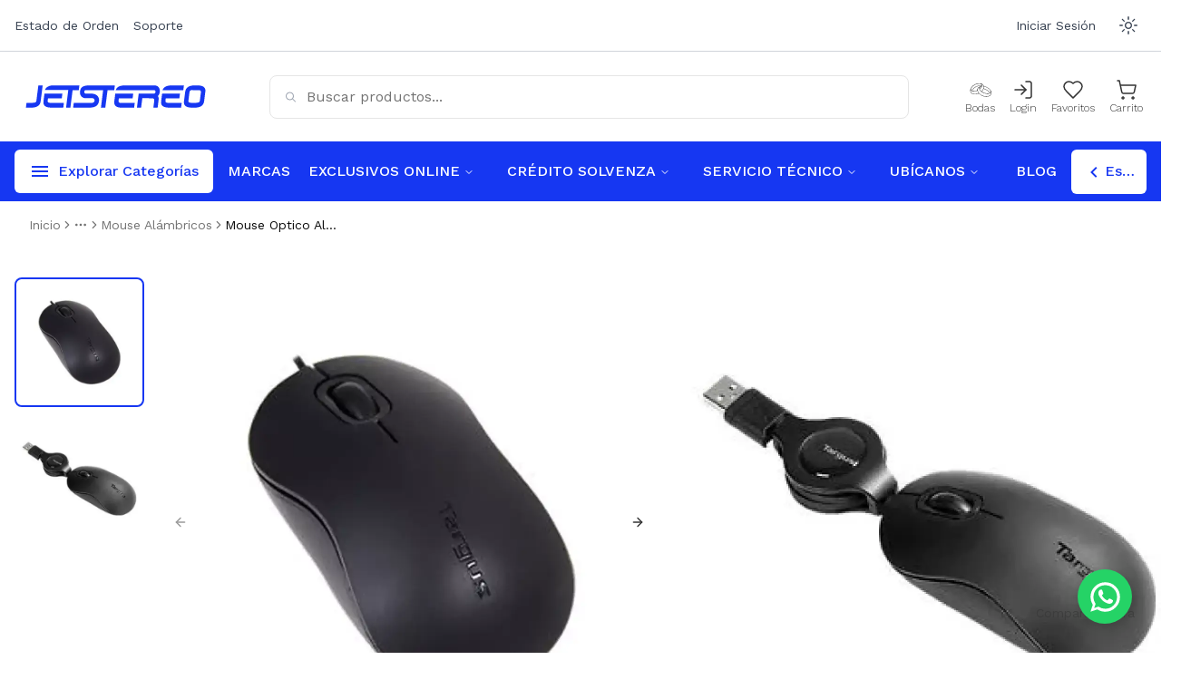

--- FILE ---
content_type: text/html; charset=utf-8
request_url: https://www.jetstereo.com/product/mouse-optico-con-conexion-usb
body_size: 35657
content:
<!DOCTYPE html><html lang="es"><head><meta charSet="UTF-8"/><meta charSet="utf-8"/><meta name="viewport" content="width=device-width, initial-scale=1.0"/><meta name="viewport" content="width=device-width, initial-scale=1"/><link rel="preload" href="/_next/static/media/7ddd198311ba7843-s.p.d56bf40f.woff2" as="font" crossorigin="" type="font/woff2"/><link rel="stylesheet" href="/_next/static/chunks/8ad672026d6e135d.css" data-precedence="next"/><link rel="stylesheet" href="/_next/static/chunks/3de7b9c817390c08.css" data-precedence="next"/><link rel="stylesheet" href="/_next/static/chunks/3f0ceff341041172.css" data-precedence="next"/><link rel="preload" as="script" fetchPriority="low" href="/_next/static/chunks/4072a738d555c414.js"/><script src="/_next/static/chunks/efaa58374b957228.js" async=""></script><script src="/_next/static/chunks/bbf89c5280eb1f0c.js" async=""></script><script src="/_next/static/chunks/c16efd9677d8c131.js" async=""></script><script src="/_next/static/chunks/79ddf0d571f6a6cf.js" async=""></script><script src="/_next/static/chunks/turbopack-976c7f0d3ad95b29.js" async=""></script><script src="/_next/static/chunks/fefe407364d4e490.js" async=""></script><script src="/_next/static/chunks/f2669a81c96efc6c.js" async=""></script><script src="/_next/static/chunks/baa3650b99ce2a68.js" async=""></script><script src="/_next/static/chunks/ecaedc4f8578d95a.js" async=""></script><script src="/_next/static/chunks/af35979711d7ebc4.js" async=""></script><script src="/_next/static/chunks/52dda17850787bca.js" async=""></script><script src="/_next/static/chunks/798d9197b4f665c5.js" async=""></script><script src="/_next/static/chunks/d96012bcfc98706a.js" async=""></script><script src="/_next/static/chunks/2532f69a4166d704.js" async=""></script><script src="/_next/static/chunks/20fc8a77c1c99abd.js" async=""></script><script src="/_next/static/chunks/58fb2c9f69736345.js" async=""></script><script src="/_next/static/chunks/6a8309005e6edd2e.js" async=""></script><script src="/_next/static/chunks/4a1dd78be6b72c2c.js" async=""></script><script src="/_next/static/chunks/89d2d5790ad0bda2.js" async=""></script><script src="/_next/static/chunks/1b92a91ee134159d.js" async=""></script><script src="/_next/static/chunks/3cfb28439aaf6e56.js" async=""></script><script src="/_next/static/chunks/8f8aa0748b00f2d8.js" async=""></script><script src="/_next/static/chunks/a7cfb693b1fb3b73.js" async=""></script><script src="/_next/static/chunks/5f37a1b6348331eb.js" async=""></script><script src="/_next/static/chunks/ee381e765e7ac662.js" async=""></script><script src="/_next/static/chunks/af3d0489bcfd1c6d.js" async=""></script><script src="/_next/static/chunks/f40c8d993c79617e.js" async=""></script><script src="/_next/static/chunks/f704a021ac03ea7a.js" async=""></script><script src="/_next/static/chunks/531cdcb70cfaf149.js" async=""></script><script src="/_next/static/chunks/317d70d1f9b20934.js" async=""></script><script src="/_next/static/chunks/ff1e5cc557bf2f2b.js" async=""></script><script src="/_next/static/chunks/df9bab70f9ee2d5f.js" async=""></script><script src="/_next/static/chunks/d7d08ac6ef3a3920.js" async=""></script><script src="/_next/static/chunks/b4823e181e1656a1.js" async=""></script><script src="/_next/static/chunks/ae46e7f479a98d57.js" async=""></script><script src="/_next/static/chunks/f8eef124ae751687.js" async=""></script><script src="/_next/static/chunks/48d0cf14c15a4021.js" async=""></script><script src="/_next/static/chunks/031ddfef0c53086c.js" async=""></script><link rel="preload" href="/_next/static/chunks/b5e7d53e21d211e9.css" as="style"/><link rel="preload" href="https://www.googletagmanager.com/gtm.js?id=GTM-WQBNXWK" as="script"/><meta name="google-site-verification" content="JsX2oS8H-99KAG5GTEswldXG0pf42yWoXvglRfCCbys"/><meta name="apple-mobile-web-app-title" content="Jetstereo"/><meta name="next-size-adjust" content=""/><title>Mouse Optico Alambrico Targus Negro  | Jetstereo</title><meta name="description" content="Mouse Óptico Alambrico Targus en Negro. Diseño ergonómico y precisión en tus tareas diarias.¡Compra ahora en Jetstereo! ¡Clic aquí!"/><meta name="application-name" content="Jetstereo Cuando quieras lo mejor"/><link rel="manifest" href="/manifest.json"/><meta name="keywords" content="Mouse Optico Alambrico Targus Negro ,TARGUS,AMU80US,AMU80US,jetstereo,producto,tienda,Diseñado para trabajar con ordenadores PC,Mac y Netbook"/><meta name="robots" content="index, follow"/><meta name="googlebot" content="index, follow, max-video-preview:-1, max-image-preview:large, max-snippet:-1"/><link rel="canonical" href="https://www.jetstereo.com/product/mouse-optico-con-conexion-usb"/><meta property="og:title" content="Mouse Optico Alambrico Targus Negro  | Jetstereo"/><meta property="og:description" content="Mouse Óptico Alambrico Targus en Negro. Diseño ergonómico y precisión en tus tareas diarias.¡Compra ahora en Jetstereo! ¡Clic aquí!"/><meta property="og:url" content="https://www.jetstereo.com/product/mouse-optico-con-conexion-usb"/><meta property="og:site_name" content="Jetstereo"/><meta property="og:locale" content="es_HN"/><meta property="og:image" content="https://jetstereo-retail.s3.us-east-2.amazonaws.com/images/cache/catalog/public/products/product_AMU80US_6870cb63b7838-350x350.webp"/><meta property="og:image:width" content="250"/><meta property="og:image:height" content="250"/><meta property="og:image:alt" content="Mouse Optico Alambrico Targus Negro "/><meta property="og:type" content="website"/><meta name="twitter:card" content="summary_large_image"/><meta name="twitter:creator" content="@jetstereo"/><meta name="twitter:title" content="Mouse Optico Alambrico Targus Negro  | Jetstereo"/><meta name="twitter:description" content="Mouse Óptico Alambrico Targus en Negro. Diseño ergonómico y precisión en tus tareas diarias.¡Compra ahora en Jetstereo! ¡Clic aquí!"/><meta name="twitter:image" content="https://jetstereo-retail.s3.us-east-2.amazonaws.com/images/cache/catalog/public/products/product_AMU80US_6870cb63b7838-350x350.webp"/><meta name="twitter:image:width" content="250"/><meta name="twitter:image:height" content="250"/><meta name="twitter:image:alt" content="Mouse Optico Alambrico Targus Negro "/><link rel="icon" href="/favicon.ico?favicon.bc0bf8a3.ico" sizes="48x48" type="image/x-icon"/><link rel="icon" href="/icon0.svg?icon0.6edc9476.svg" sizes="any" type="image/svg+xml"/><link rel="icon" href="/icon1.png?icon1.ca274476.png" sizes="96x96" type="image/png"/><link rel="apple-touch-icon" href="/apple-icon.png?apple-icon.e6889a1a.png" sizes="180x180" type="image/png"/><script src="/_next/static/chunks/a6dad97d9634a72d.js" noModule=""></script></head><body class="dark:bg-slate-800 font-sans work_sans_c72f7fab-module__K6VKdG__variable"><div hidden=""><!--$--><!--/$--></div><noscript><iframe src="https://www.googletagmanager.com/ns.html?id=GTM-WQBNXWK" height="0" width="0" style="display:none;visibility:hidden"></iframe></noscript><script>(self.__next_s=self.__next_s||[]).push([0,{"children":"\n                            var rrPartnerId = \"651d6c85bc77efa58ed67f1a\";\n                            var rrApi = rrApi || {};\n                            var rrApiOnReady = rrApiOnReady || [];\n                            var rrDisabledCookies = false;\n                            (function(d) {\n                                var ref = d.getElementsByTagName('script')[0];\n                                var apiJs, apiJsId = 'rrApi-jssdk';\n                                if (d.getElementById(apiJsId)) return;\n                                apiJs = d.createElement('script');\n                                apiJs.id = apiJsId;\n                                apiJs.async = true;\n                                apiJs.src = \"//cdn.retailrocket.net/content/javascript/tracking.js\";\n                                ref.parentNode.insertBefore(apiJs, ref);\n                            }(document));\n                        ","id":"retail-rocket-script"}])</script><script src="/_next/static/chunks/4072a738d555c414.js" id="_R_" async=""></script><script>(self.__next_f=self.__next_f||[]).push([0])</script><script>self.__next_f.push([1,"1:\"$Sreact.fragment\"\n2:I[19598,[\"/_next/static/chunks/fefe407364d4e490.js\",\"/_next/static/chunks/f2669a81c96efc6c.js\",\"/_next/static/chunks/baa3650b99ce2a68.js\",\"/_next/static/chunks/ecaedc4f8578d95a.js\",\"/_next/static/chunks/af35979711d7ebc4.js\",\"/_next/static/chunks/52dda17850787bca.js\",\"/_next/static/chunks/798d9197b4f665c5.js\"],\"GoogleTagManager\"]\n3:I[479520,[\"/_next/static/chunks/fefe407364d4e490.js\",\"/_next/static/chunks/f2669a81c96efc6c.js\",\"/_next/static/chunks/baa3650b99ce2a68.js\",\"/_next/static/chunks/ecaedc4f8578d95a.js\",\"/_next/static/chunks/af35979711d7ebc4.js\",\"/_next/static/chunks/52dda17850787bca.js\",\"/_next/static/chunks/798d9197b4f665c5.js\"],\"\"]\n4:I[530824,[\"/_next/static/chunks/fefe407364d4e490.js\",\"/_next/static/chunks/f2669a81c96efc6c.js\",\"/_next/static/chunks/baa3650b99ce2a68.js\",\"/_next/static/chunks/ecaedc4f8578d95a.js\",\"/_next/static/chunks/af35979711d7ebc4.js\",\"/_next/static/chunks/52dda17850787bca.js\",\"/_next/static/chunks/798d9197b4f665c5.js\"],\"default\"]\n5:I[952669,[\"/_next/static/chunks/fefe407364d4e490.js\",\"/_next/static/chunks/f2669a81c96efc6c.js\",\"/_next/static/chunks/baa3650b99ce2a68.js\",\"/_next/static/chunks/ecaedc4f8578d95a.js\",\"/_next/static/chunks/af35979711d7ebc4.js\",\"/_next/static/chunks/52dda17850787bca.js\",\"/_next/static/chunks/798d9197b4f665c5.js\"],\"default\"]\n6:I[363178,[\"/_next/static/chunks/fefe407364d4e490.js\",\"/_next/static/chunks/f2669a81c96efc6c.js\",\"/_next/static/chunks/baa3650b99ce2a68.js\",\"/_next/static/chunks/ecaedc4f8578d95a.js\",\"/_next/static/chunks/af35979711d7ebc4.js\",\"/_next/static/chunks/52dda17850787bca.js\",\"/_next/static/chunks/798d9197b4f665c5.js\"],\"ThemeProvider\"]\n7:I[117350,[\"/_next/static/chunks/fefe407364d4e490.js\",\"/_next/static/chunks/f2669a81c96efc6c.js\",\"/_next/static/chunks/baa3650b99ce2a68.js\",\"/_next/static/chunks/ecaedc4f8578d95a.js\",\"/_next/static/chunks/af35979711d7ebc4.js\",\"/_next/static/chunks/52dda17850787bca.js\",\"/_next/static/chunks/798d9197b4f665c5.js\"],\"default\"]\n8:I[963495,[\"/_next/static/chunks/fefe407364d4e490.js\",\"/_next/static/"])</script><script>self.__next_f.push([1,"chunks/f2669a81c96efc6c.js\",\"/_next/static/chunks/baa3650b99ce2a68.js\",\"/_next/static/chunks/ecaedc4f8578d95a.js\",\"/_next/static/chunks/af35979711d7ebc4.js\",\"/_next/static/chunks/52dda17850787bca.js\",\"/_next/static/chunks/798d9197b4f665c5.js\"],\"theme\"]\n9:I[339756,[\"/_next/static/chunks/d96012bcfc98706a.js\",\"/_next/static/chunks/2532f69a4166d704.js\"],\"default\"]\na:I[758298,[\"/_next/static/chunks/fefe407364d4e490.js\",\"/_next/static/chunks/f2669a81c96efc6c.js\",\"/_next/static/chunks/baa3650b99ce2a68.js\",\"/_next/static/chunks/ecaedc4f8578d95a.js\",\"/_next/static/chunks/af35979711d7ebc4.js\",\"/_next/static/chunks/52dda17850787bca.js\",\"/_next/static/chunks/798d9197b4f665c5.js\",\"/_next/static/chunks/20fc8a77c1c99abd.js\",\"/_next/static/chunks/58fb2c9f69736345.js\"],\"default\"]\nb:I[837457,[\"/_next/static/chunks/d96012bcfc98706a.js\",\"/_next/static/chunks/2532f69a4166d704.js\"],\"default\"]\n"])</script><script>self.__next_f.push([1,"d:I[605500,[\"/_next/static/chunks/fefe407364d4e490.js\",\"/_next/static/chunks/f2669a81c96efc6c.js\",\"/_next/static/chunks/baa3650b99ce2a68.js\",\"/_next/static/chunks/ecaedc4f8578d95a.js\",\"/_next/static/chunks/af35979711d7ebc4.js\",\"/_next/static/chunks/52dda17850787bca.js\",\"/_next/static/chunks/798d9197b4f665c5.js\",\"/_next/static/chunks/6a8309005e6edd2e.js\",\"/_next/static/chunks/4a1dd78be6b72c2c.js\",\"/_next/static/chunks/89d2d5790ad0bda2.js\",\"/_next/static/chunks/58fb2c9f69736345.js\",\"/_next/static/chunks/1b92a91ee134159d.js\",\"/_next/static/chunks/3cfb28439aaf6e56.js\",\"/_next/static/chunks/8f8aa0748b00f2d8.js\",\"/_next/static/chunks/a7cfb693b1fb3b73.js\",\"/_next/static/chunks/5f37a1b6348331eb.js\",\"/_next/static/chunks/ee381e765e7ac662.js\",\"/_next/static/chunks/af3d0489bcfd1c6d.js\",\"/_next/static/chunks/f40c8d993c79617e.js\",\"/_next/static/chunks/f704a021ac03ea7a.js\",\"/_next/static/chunks/531cdcb70cfaf149.js\",\"/_next/static/chunks/317d70d1f9b20934.js\",\"/_next/static/chunks/ff1e5cc557bf2f2b.js\"],\"Image\"]\n"])</script><script>self.__next_f.push([1,"1a:I[168027,[\"/_next/static/chunks/fefe407364d4e490.js\",\"/_next/static/chunks/f2669a81c96efc6c.js\",\"/_next/static/chunks/baa3650b99ce2a68.js\",\"/_next/static/chunks/ecaedc4f8578d95a.js\",\"/_next/static/chunks/af35979711d7ebc4.js\",\"/_next/static/chunks/52dda17850787bca.js\",\"/_next/static/chunks/798d9197b4f665c5.js\"],\"default\"]\n:HL[\"/_next/static/chunks/8ad672026d6e135d.css\",\"style\"]\n:HL[\"/_next/static/chunks/3de7b9c817390c08.css\",\"style\"]\n:HL[\"/_next/static/chunks/3f0ceff341041172.css\",\"style\"]\n:HL[\"/_next/static/media/7ddd198311ba7843-s.p.d56bf40f.woff2\",\"font\",{\"crossOrigin\":\"\",\"type\":\"font/woff2\"}]\n:HL[\"/_next/static/chunks/b5e7d53e21d211e9.css\",\"style\"]\n"])</script><script>self.__next_f.push([1,"0:{\"P\":null,\"b\":\"FtG_VBnAfXsT2s0zNFOHQ\",\"p\":\"\",\"c\":[\"\",\"product\",\"mouse-optico-con-conexion-usb?_rsc=lls2f\"],\"i\":false,\"f\":[[[\"\",{\"children\":[\"(default)\",{\"children\":[\"product\",{\"children\":[[\"slug\",\"mouse-optico-con-conexion-usb\",\"d\"],{\"children\":[\"__PAGE__\",{}]}]}]}]},\"$undefined\",\"$undefined\",true],[\"\",[\"$\",\"$1\",\"c\",{\"children\":[[[\"$\",\"link\",\"0\",{\"rel\":\"stylesheet\",\"href\":\"/_next/static/chunks/8ad672026d6e135d.css\",\"precedence\":\"next\",\"crossOrigin\":\"$undefined\",\"nonce\":\"$undefined\"}],[\"$\",\"link\",\"1\",{\"rel\":\"stylesheet\",\"href\":\"/_next/static/chunks/3de7b9c817390c08.css\",\"precedence\":\"next\",\"crossOrigin\":\"$undefined\",\"nonce\":\"$undefined\"}],[\"$\",\"link\",\"2\",{\"rel\":\"stylesheet\",\"href\":\"/_next/static/chunks/3f0ceff341041172.css\",\"precedence\":\"next\",\"crossOrigin\":\"$undefined\",\"nonce\":\"$undefined\"}],[\"$\",\"script\",\"script-0\",{\"src\":\"/_next/static/chunks/fefe407364d4e490.js\",\"async\":true,\"nonce\":\"$undefined\"}],[\"$\",\"script\",\"script-1\",{\"src\":\"/_next/static/chunks/f2669a81c96efc6c.js\",\"async\":true,\"nonce\":\"$undefined\"}],[\"$\",\"script\",\"script-2\",{\"src\":\"/_next/static/chunks/baa3650b99ce2a68.js\",\"async\":true,\"nonce\":\"$undefined\"}],[\"$\",\"script\",\"script-3\",{\"src\":\"/_next/static/chunks/ecaedc4f8578d95a.js\",\"async\":true,\"nonce\":\"$undefined\"}],[\"$\",\"script\",\"script-4\",{\"src\":\"/_next/static/chunks/af35979711d7ebc4.js\",\"async\":true,\"nonce\":\"$undefined\"}],[\"$\",\"script\",\"script-5\",{\"src\":\"/_next/static/chunks/52dda17850787bca.js\",\"async\":true,\"nonce\":\"$undefined\"}],[\"$\",\"script\",\"script-6\",{\"src\":\"/_next/static/chunks/798d9197b4f665c5.js\",\"async\":true,\"nonce\":\"$undefined\"}]],[\"$\",\"html\",null,{\"lang\":\"es\",\"suppressHydrationWarning\":true,\"children\":[[\"$\",\"head\",null,{\"children\":[[\"$\",\"$L2\",null,{\"gtmId\":\"GTM-WQBNXWK\"}],[\"$\",\"meta\",null,{\"charSet\":\"UTF-8\"}],[\"$\",\"meta\",null,{\"name\":\"viewport\",\"content\":\"width=device-width, initial-scale=1.0\"}],[\"$\",\"meta\",null,{\"name\":\"google-site-verification\",\"content\":\"JsX2oS8H-99KAG5GTEswldXG0pf42yWoXvglRfCCbys\"}],[\"$\",\"meta\",null,{\"name\":\"apple-mobile-web-app-title\",\"content\":\"Jetstereo\"}]]}],[\"$\",\"body\",null,{\"className\":\"dark:bg-slate-800 font-sans work_sans_c72f7fab-module__K6VKdG__variable\",\"children\":[[\"$\",\"noscript\",null,{\"children\":[\"$\",\"iframe\",null,{\"src\":\"https://www.googletagmanager.com/ns.html?id=GTM-WQBNXWK\",\"height\":\"0\",\"width\":\"0\",\"style\":{\"display\":\"none\",\"visibility\":\"hidden\"}}]}],[\"$\",\"$L3\",null,{\"id\":\"retail-rocket-script\",\"strategy\":\"beforeInteractive\",\"dangerouslySetInnerHTML\":{\"__html\":\"\\n                            var rrPartnerId = \\\"651d6c85bc77efa58ed67f1a\\\";\\n                            var rrApi = rrApi || {};\\n                            var rrApiOnReady = rrApiOnReady || [];\\n                            var rrDisabledCookies = false;\\n                            (function(d) {\\n                                var ref = d.getElementsByTagName('script')[0];\\n                                var apiJs, apiJsId = 'rrApi-jssdk';\\n                                if (d.getElementById(apiJsId)) return;\\n                                apiJs = d.createElement('script');\\n                                apiJs.id = apiJsId;\\n                                apiJs.async = true;\\n                                apiJs.src = \\\"//cdn.retailrocket.net/content/javascript/tracking.js\\\";\\n                                ref.parentNode.insertBefore(apiJs, ref);\\n                            }(document));\\n                        \"}}],[\"$\",\"$L4\",null,{\"children\":[\"$\",\"$L5\",null,{\"children\":[\"$\",\"$L6\",null,{\"attribute\":\"class\",\"defaultTheme\":\"system\",\"enableSystem\":true,\"disableTransitionOnChange\":true,\"children\":[\"$\",\"$L7\",null,{\"theme\":\"$8\",\"children\":[[\"$\",\"$L9\",null,{\"parallelRouterKey\":\"children\",\"error\":\"$a\",\"errorStyles\":[],\"errorScripts\":[[\"$\",\"script\",\"script-0\",{\"src\":\"/_next/static/chunks/20fc8a77c1c99abd.js\",\"async\":true}],[\"$\",\"script\",\"script-1\",{\"src\":\"/_next/static/chunks/58fb2c9f69736345.js\",\"async\":true}]],\"template\":[\"$\",\"$Lb\",null,{}],\"templateStyles\":\"$undefined\",\"templateScripts\":\"$undefined\",\"notFound\":[[\"$Lc\",[\"$\",\"div\",null,{\"className\":\"flex flex-col items-center justify-center min-h-[500px] bg-gray-100 dark:bg-slate-800\",\"children\":[[\"$\",\"h1\",null,{\"className\":\"hidden\",\"children\":\"404\"}],[\"$\",\"$Ld\",null,{\"src\":\"/svg/404.svg\",\"width\":\"400\",\"height\":\"400\",\"alt\":\"Página no encontrada\"}],[\"$\",\"h2\",null,{\"className\":\"text-4xl font-semibold text-black mb-8 dark:text-white\",\"children\":\"Página no encontrada\"}],\"$Le\",\"$Lf\",\"$L10\"]}],\"$L11\"],[]],\"forbidden\":\"$undefined\",\"unauthorized\":\"$undefined\"}],\"$L12\",\"$L13\",\"$L14\"]}]}]}]}]]}]]}]]}],{\"children\":[\"(default)\",\"$L15\",{\"children\":[\"product\",\"$L16\",{\"children\":[[\"slug\",\"mouse-optico-con-conexion-usb\",\"d\"],\"$L17\",{\"children\":[\"__PAGE__\",\"$L18\",{},null,false]},null,false]},null,false]},null,false]},null,false],\"$L19\",false]],\"m\":\"$undefined\",\"G\":[\"$1a\",[\"$L1b\",\"$L1c\",\"$L1d\"]],\"s\":false,\"S\":true}\n"])</script><script>self.__next_f.push([1,"1e:I[522016,[\"/_next/static/chunks/fefe407364d4e490.js\",\"/_next/static/chunks/f2669a81c96efc6c.js\",\"/_next/static/chunks/baa3650b99ce2a68.js\",\"/_next/static/chunks/ecaedc4f8578d95a.js\",\"/_next/static/chunks/af35979711d7ebc4.js\",\"/_next/static/chunks/52dda17850787bca.js\",\"/_next/static/chunks/798d9197b4f665c5.js\",\"/_next/static/chunks/6a8309005e6edd2e.js\",\"/_next/static/chunks/3cfb28439aaf6e56.js\",\"/_next/static/chunks/89d2d5790ad0bda2.js\",\"/_next/static/chunks/df9bab70f9ee2d5f.js\",\"/_next/static/chunks/1b92a91ee134159d.js\",\"/_next/static/chunks/58fb2c9f69736345.js\",\"/_next/static/chunks/8f8aa0748b00f2d8.js\",\"/_next/static/chunks/f40c8d993c79617e.js\",\"/_next/static/chunks/317d70d1f9b20934.js\",\"/_next/static/chunks/ff1e5cc557bf2f2b.js\",\"/_next/static/chunks/af3d0489bcfd1c6d.js\",\"/_next/static/chunks/5f37a1b6348331eb.js\",\"/_next/static/chunks/f704a021ac03ea7a.js\",\"/_next/static/chunks/ee381e765e7ac662.js\",\"/_next/static/chunks/531cdcb70cfaf149.js\",\"/_next/static/chunks/a7cfb693b1fb3b73.js\"],\"default\"]\n"])</script><script>self.__next_f.push([1,"1f:I[554726,[\"/_next/static/chunks/fefe407364d4e490.js\",\"/_next/static/chunks/f2669a81c96efc6c.js\",\"/_next/static/chunks/baa3650b99ce2a68.js\",\"/_next/static/chunks/ecaedc4f8578d95a.js\",\"/_next/static/chunks/af35979711d7ebc4.js\",\"/_next/static/chunks/52dda17850787bca.js\",\"/_next/static/chunks/798d9197b4f665c5.js\",\"/_next/static/chunks/6a8309005e6edd2e.js\",\"/_next/static/chunks/4a1dd78be6b72c2c.js\",\"/_next/static/chunks/89d2d5790ad0bda2.js\",\"/_next/static/chunks/58fb2c9f69736345.js\",\"/_next/static/chunks/1b92a91ee134159d.js\",\"/_next/static/chunks/3cfb28439aaf6e56.js\",\"/_next/static/chunks/8f8aa0748b00f2d8.js\",\"/_next/static/chunks/a7cfb693b1fb3b73.js\",\"/_next/static/chunks/5f37a1b6348331eb.js\",\"/_next/static/chunks/ee381e765e7ac662.js\",\"/_next/static/chunks/af3d0489bcfd1c6d.js\",\"/_next/static/chunks/f40c8d993c79617e.js\",\"/_next/static/chunks/f704a021ac03ea7a.js\",\"/_next/static/chunks/531cdcb70cfaf149.js\",\"/_next/static/chunks/317d70d1f9b20934.js\",\"/_next/static/chunks/ff1e5cc557bf2f2b.js\"],\"default\"]\n"])</script><script>self.__next_f.push([1,"20:I[384087,[\"/_next/static/chunks/fefe407364d4e490.js\",\"/_next/static/chunks/f2669a81c96efc6c.js\",\"/_next/static/chunks/baa3650b99ce2a68.js\",\"/_next/static/chunks/ecaedc4f8578d95a.js\",\"/_next/static/chunks/af35979711d7ebc4.js\",\"/_next/static/chunks/52dda17850787bca.js\",\"/_next/static/chunks/798d9197b4f665c5.js\",\"/_next/static/chunks/6a8309005e6edd2e.js\",\"/_next/static/chunks/3cfb28439aaf6e56.js\",\"/_next/static/chunks/89d2d5790ad0bda2.js\",\"/_next/static/chunks/df9bab70f9ee2d5f.js\",\"/_next/static/chunks/1b92a91ee134159d.js\",\"/_next/static/chunks/58fb2c9f69736345.js\",\"/_next/static/chunks/8f8aa0748b00f2d8.js\",\"/_next/static/chunks/f40c8d993c79617e.js\",\"/_next/static/chunks/317d70d1f9b20934.js\",\"/_next/static/chunks/ff1e5cc557bf2f2b.js\",\"/_next/static/chunks/af3d0489bcfd1c6d.js\",\"/_next/static/chunks/5f37a1b6348331eb.js\",\"/_next/static/chunks/f704a021ac03ea7a.js\",\"/_next/static/chunks/ee381e765e7ac662.js\",\"/_next/static/chunks/531cdcb70cfaf149.js\",\"/_next/static/chunks/a7cfb693b1fb3b73.js\"],\"default\"]\n"])</script><script>self.__next_f.push([1,"28:I[713354,[\"/_next/static/chunks/fefe407364d4e490.js\",\"/_next/static/chunks/f2669a81c96efc6c.js\",\"/_next/static/chunks/baa3650b99ce2a68.js\",\"/_next/static/chunks/ecaedc4f8578d95a.js\",\"/_next/static/chunks/af35979711d7ebc4.js\",\"/_next/static/chunks/52dda17850787bca.js\",\"/_next/static/chunks/798d9197b4f665c5.js\"],\"Toaster\"]\n29:I[420899,[\"/_next/static/chunks/fefe407364d4e490.js\",\"/_next/static/chunks/f2669a81c96efc6c.js\",\"/_next/static/chunks/baa3650b99ce2a68.js\",\"/_next/static/chunks/ecaedc4f8578d95a.js\",\"/_next/static/chunks/af35979711d7ebc4.js\",\"/_next/static/chunks/52dda17850787bca.js\",\"/_next/static/chunks/798d9197b4f665c5.js\"],\"default\"]\n2a:I[58742,[\"/_next/static/chunks/fefe407364d4e490.js\",\"/_next/static/chunks/f2669a81c96efc6c.js\",\"/_next/static/chunks/baa3650b99ce2a68.js\",\"/_next/static/chunks/ecaedc4f8578d95a.js\",\"/_next/static/chunks/af35979711d7ebc4.js\",\"/_next/static/chunks/52dda17850787bca.js\",\"/_next/static/chunks/798d9197b4f665c5.js\"],\"default\"]\n36:I[897367,[\"/_next/static/chunks/d96012bcfc98706a.js\",\"/_next/static/chunks/2532f69a4166d704.js\"],\"OutletBoundary\"]\n38:I[711533,[\"/_next/static/chunks/d96012bcfc98706a.js\",\"/_next/static/chunks/2532f69a4166d704.js\"],\"AsyncMetadataOutlet\"]\n3a:I[897367,[\"/_next/static/chunks/d96012bcfc98706a.js\",\"/_next/static/chunks/2532f69a4166d704.js\"],\"ViewportBoundary\"]\n3c:I[897367,[\"/_next/static/chunks/d96012bcfc98706a.js\",\"/_next/static/chunks/2532f69a4166d704.js\"],\"MetadataBoundary\"]\n3d:\"$Sreact.suspense\"\ne:[\"$\",\"div\",null,{\"className\":\"text-xl text-black mb-8 text-center px-6 md:px-0 dark:text-slate-300\",\"children\":\"Lo sentimos, la página que estás buscando no existe.\"}]\nf:[\"$\",\"$L1e\",null,{\"href\":\"/\",\"replace\":true,\"children\":[\"$\",\"button\",null,{\"className\":\"inline-flex items-center justify-center whitespace-nowrap rounded-md text-sm font-medium ring-offset-background transition-colors focus-visible:outline-none focus-visible:ring-2 focus-visible:ring-ring focus-visible:ring-offset-2 disabled:pointer-events-none disabled:opacity-50 hover:bg-accent hover:text-"])</script><script>self.__next_f.push([1,"accent-foreground dark:hover:bg-slate-800 h-10 px-4 py-2 uppercase underline dark:text-white\",\"ref\":\"$undefined\",\"color\":\"primary\",\"children\":\"Volver al inicio\"}]}]\n10:[\"$\",\"$L1f\",null,{}]\n"])</script><script>self.__next_f.push([1,"11:[[\"$\",\"div\",null,{\"className\":\"bg-gray-50 dark:bg-slate-900 h-1/2 w-full flex md:flex-row flex-col justify-around items-start pt-5 pb-1 dark:text-slate-50\",\"children\":[[\"$\",\"div\",null,{\"className\":\"p-5 text-[15px]\",\"children\":[\"$\",\"ul\",null,{\"className\":\"list-none\",\"children\":[[\"$\",\"li\",null,{\"children\":[\"$\",\"p\",null,{\"className\":\"font-bold !text-xl pb-4 dark:text-slate-50\",\"children\":\"CONTÁCTANOS\"}]}],[\"$\",\"li\",null,{\"className\":\"mb-3 text-[15px]\",\"children\":[\"$\",\"span\",null,{\"children\":[\"Puedes contactarnos para consultas\",[\"$\",\"br\",null,{}],\"de servicio al cliente y asesoría llamando\",[\"$\",\"br\",null,{}],\"o escribiendo al:\"]}]}],[\"$\",\"li\",null,{\"children\":[\"$\",\"$L1e\",null,{\"href\":\"tel:504760010\",\"aria-label\":\"PBX Primario\",\"className\":\"hover:text-primary dark:hover:text-blue-500 cursor-pointer\",\"prefetch\":false,\"children\":\"PBX: +(504) 2276-0010\"}]}],[\"$\",\"li\",null,{\"className\":\"dark:text-slate-50 py-2 hover:text-primary dark:hover:text-blue-500 cursor-pointer\",\"children\":[\"$\",\"$L1e\",null,{\"href\":\"/contactanos\",\"prefetch\":false,\"children\":\"Formulario de Contacto\"}]}],[\"$\",\"li\",null,{\"className\":\"flex items-center text-gray-600 mt-1\",\"children\":[\"$\",\"$L1e\",null,{\"href\":\"https://api.whatsapp.com/send/?phone=50422760010\",\"target\":\"_blank\",\"className\":\"hover:text-[#25D366] cursor-pointer ease-in-out duration-100 dark:text-slate-50\",\"prefetch\":false,\"children\":[[\"$\",\"$L20\",null,{\"className\":\"text-[#25D366]\"}],\" \",\" WhatsApp\"]}]}]]}]}],[\"$\",\"div\",null,{\"className\":\"p-5 text-[15px]\",\"children\":[\"$\",\"ul\",null,{\"className\":\"list-none\",\"children\":[[\"$\",\"li\",null,{\"children\":[\"$\",\"p\",null,{\"className\":\"font-bold !text-xl pb-4 dark:text-slate-50\",\"children\":\"JETSTEREO\"}]}],[\"$\",\"li\",null,{\"className\":\"dark:text-slate-50 pb-2 hover:text-primary dark:hover:text-blue-500 cursor-pointer\",\"children\":[\"$\",\"$L1e\",null,{\"href\":\"/pages/quienes-somos\",\"prefetch\":false,\"children\":\"¿Quiénes Somos?\"}]}],[\"$\",\"li\",null,{\"className\":\"dark:text-slate-50 pb-2 hover:text-primary dark:hover:text-blue-500 cursor-pointer\",\"children\":[\"$\",\"$L1e\",null,{\"href\":\"https://www.grupoilp.hn/pages/ilp-busca-talento\",\"target\":\"_blank\",\"prefetch\":false,\"children\":\"ILP Busca Talento\"}]}],[\"$\",\"li\",null,{\"className\":\"dark:text-slate-50 pb-2 hover:text-primary dark:hover:text-blue-500 cursor-pointer\",\"children\":[\"$\",\"$L1e\",null,{\"href\":\"/pages/Responsabilidad-Social_ferema\",\"prefetch\":false,\"children\":\"FEREMA\"}]}],[\"$\",\"li\",null,{\"className\":\"dark:text-slate-50 pb-2 hover:text-primary dark:hover:text-blue-500 cursor-pointer\",\"children\":[\"$\",\"$L1e\",null,{\"href\":\"/pages/min\",\"prefetch\":false,\"children\":\"MIN\"}]}]]}]}],[\"$\",\"div\",null,{\"className\":\"p-5\",\"children\":[\"$\",\"ul\",null,{\"className\":\"list-none text-[15px]\",\"children\":[[\"$\",\"li\",null,{\"children\":[\"$\",\"p\",null,{\"className\":\"dark:text-slate-50 font-bold text-xl pb-4\",\"children\":\"TIENDAS\"}]}],[\"$\",\"li\",null,{\"className\":\"dark:text-slate-50 pb-2 hover:text-primary dark:hover:text-blue-500 cursor-pointer\",\"children\":[\"$\",\"$L1e\",null,{\"href\":\"/ubicanos\",\"children\":\"Tiendas y Ubicaciones\"}]}],[\"$\",\"li\",null,{\"className\":\"dark:text-slate-50 pb-2 hover:text-primary dark:hover:text-blue-500 cursor-pointer\",\"children\":[\"$\",\"$L1e\",null,{\"href\":\"/pages/faqs\",\"prefetch\":false,\"children\":\"Preguntas Frecuentes\"}]}],[\"$\",\"li\",null,{\"className\":\"dark:text-slate-50 pb-2 hover:text-primary dark:hover:text-blue-500 cursor-pointer\",\"children\":[\"$\",\"$L1e\",null,{\"href\":\"/pages/politica-de-envio\",\"prefetch\":false,\"children\":\"Política de Envío\"}]}],[\"$\",\"li\",null,{\"className\":\"dark:text-slate-50 pb-2 hover:text-primary dark:hover:text-blue-500 cursor-pointer\",\"children\":[\"$\",\"$L1e\",null,{\"href\":\"/pages/politica-de-privacidad\",\"prefetch\":false,\"children\":\"Política de Privacidad\"}]}],[\"$\",\"li\",null,{\"className\":\"dark:text-slate-50 pb-2 hover:text-primary dark:hover:text-blue-500 cursor-pointer\",\"children\":[\"$\",\"$L1e\",null,{\"href\":\"/pages/terminos-y-condiciones\",\"prefetch\":false,\"children\":\"Términos y Condiciones\"}]}],[\"$\",\"li\",null,{\"className\":\"dark:text-slate-50 pb-2 hover:text-primary dark:hover:text-blue-500 cursor-pointer\",\"children\":[\"$\",\"$L1e\",null,{\"href\":\"/pages/buro-de-credito\",\"prefetch\":false,\"children\":\"Buró de Crédito\"}]}]]}]}],[\"$\",\"div\",null,{\"className\":\"p-5\",\"children\":[\"$\",\"ul\",null,{\"className\":\"list-none text-[15px]\",\"children\":[[\"$\",\"li\",null,{\"children\":[\"$\",\"p\",null,{\"className\":\"dark:text-slate-50 font-bold text-xl pb-4 uppercase\",\"children\":\"Centro de Servicio Técnico\"}]}],[\"$L21\",\"$L22\",\"$L23\",\"$L24\",\"$L25\"]]}]}],\"$L26\"]}],\"$L27\"]\n"])</script><script>self.__next_f.push([1,"12:[\"$\",\"$L28\",null,{}]\n13:[\"$\",\"$L29\",null,{}]\n14:[\"$\",\"$L2a\",null,{}]\n"])</script><script>self.__next_f.push([1,"15:[\"$\",\"$1\",\"c\",{\"children\":[[[\"$\",\"script\",\"script-0\",{\"src\":\"/_next/static/chunks/6a8309005e6edd2e.js\",\"async\":true,\"nonce\":\"$undefined\"}],[\"$\",\"script\",\"script-1\",{\"src\":\"/_next/static/chunks/3cfb28439aaf6e56.js\",\"async\":true,\"nonce\":\"$undefined\"}],[\"$\",\"script\",\"script-2\",{\"src\":\"/_next/static/chunks/89d2d5790ad0bda2.js\",\"async\":true,\"nonce\":\"$undefined\"}],[\"$\",\"script\",\"script-3\",{\"src\":\"/_next/static/chunks/df9bab70f9ee2d5f.js\",\"async\":true,\"nonce\":\"$undefined\"}],[\"$\",\"script\",\"script-4\",{\"src\":\"/_next/static/chunks/1b92a91ee134159d.js\",\"async\":true,\"nonce\":\"$undefined\"}],[\"$\",\"script\",\"script-5\",{\"src\":\"/_next/static/chunks/58fb2c9f69736345.js\",\"async\":true,\"nonce\":\"$undefined\"}],[\"$\",\"script\",\"script-6\",{\"src\":\"/_next/static/chunks/8f8aa0748b00f2d8.js\",\"async\":true,\"nonce\":\"$undefined\"}],[\"$\",\"script\",\"script-7\",{\"src\":\"/_next/static/chunks/f40c8d993c79617e.js\",\"async\":true,\"nonce\":\"$undefined\"}],[\"$\",\"script\",\"script-8\",{\"src\":\"/_next/static/chunks/317d70d1f9b20934.js\",\"async\":true,\"nonce\":\"$undefined\"}],[\"$\",\"script\",\"script-9\",{\"src\":\"/_next/static/chunks/ff1e5cc557bf2f2b.js\",\"async\":true,\"nonce\":\"$undefined\"}],[\"$\",\"script\",\"script-10\",{\"src\":\"/_next/static/chunks/af3d0489bcfd1c6d.js\",\"async\":true,\"nonce\":\"$undefined\"}],[\"$\",\"script\",\"script-11\",{\"src\":\"/_next/static/chunks/5f37a1b6348331eb.js\",\"async\":true,\"nonce\":\"$undefined\"}],[\"$\",\"script\",\"script-12\",{\"src\":\"/_next/static/chunks/f704a021ac03ea7a.js\",\"async\":true,\"nonce\":\"$undefined\"}],[\"$\",\"script\",\"script-13\",{\"src\":\"/_next/static/chunks/ee381e765e7ac662.js\",\"async\":true,\"nonce\":\"$undefined\"}],[\"$\",\"script\",\"script-14\",{\"src\":\"/_next/static/chunks/531cdcb70cfaf149.js\",\"async\":true,\"nonce\":\"$undefined\"}],[\"$\",\"script\",\"script-15\",{\"src\":\"/_next/static/chunks/a7cfb693b1fb3b73.js\",\"async\":true,\"nonce\":\"$undefined\"}]],[\"$L2b\",[\"$\",\"$L9\",null,{\"parallelRouterKey\":\"children\",\"error\":\"$undefined\",\"errorStyles\":\"$undefined\",\"errorScripts\":\"$undefined\",\"template\":[\"$\",\"$Lb\",null,{}],\"templateStyles\":\"$undefined\",\"templateScripts\":\"$undefined\",\"notFound\":[[\"$L2c\",[\"$\",\"div\",null,{\"className\":\"flex flex-col items-center justify-center min-h-[500px] bg-gray-100 dark:bg-slate-800\",\"children\":[[\"$\",\"h1\",null,{\"className\":\"hidden\",\"children\":\"404\"}],[\"$\",\"$Ld\",null,{\"src\":\"/svg/404.svg\",\"width\":\"400\",\"height\":\"400\",\"alt\":\"Página no encontrada\"}],[\"$\",\"h2\",null,{\"className\":\"text-4xl font-semibold text-black mb-8 dark:text-white\",\"children\":\"Página no encontrada\"}],[\"$\",\"div\",null,{\"className\":\"text-xl text-black mb-8 text-center px-6 md:px-0 dark:text-slate-300\",\"children\":\"Lo sentimos, la página que estás buscando no existe.\"}],[\"$\",\"$L1e\",null,{\"href\":\"/\",\"replace\":true,\"children\":[\"$\",\"button\",null,{\"className\":\"inline-flex items-center justify-center whitespace-nowrap rounded-md text-sm font-medium ring-offset-background transition-colors focus-visible:outline-none focus-visible:ring-2 focus-visible:ring-ring focus-visible:ring-offset-2 disabled:pointer-events-none disabled:opacity-50 hover:bg-accent hover:text-accent-foreground dark:hover:bg-slate-800 h-10 px-4 py-2 uppercase underline dark:text-white\",\"ref\":\"$undefined\",\"color\":\"primary\",\"children\":\"Volver al inicio\"}]}],[\"$\",\"$L1f\",null,{}]]}],[[\"$\",\"div\",null,{\"className\":\"bg-gray-50 dark:bg-slate-900 h-1/2 w-full flex md:flex-row flex-col justify-around items-start pt-5 pb-1 dark:text-slate-50\",\"children\":[[\"$\",\"div\",null,{\"className\":\"p-5 text-[15px]\",\"children\":[\"$\",\"ul\",null,{\"className\":\"list-none\",\"children\":[[\"$\",\"li\",null,{\"children\":[\"$\",\"p\",null,{\"className\":\"font-bold !text-xl pb-4 dark:text-slate-50\",\"children\":\"CONTÁCTANOS\"}]}],[\"$\",\"li\",null,{\"className\":\"mb-3 text-[15px]\",\"children\":[\"$\",\"span\",null,{\"children\":[\"Puedes contactarnos para consultas\",[\"$\",\"br\",null,{}],\"de servicio al cliente y asesoría llamando\",[\"$\",\"br\",null,{}],\"o escribiendo al:\"]}]}],[\"$\",\"li\",null,{\"children\":[\"$\",\"$L1e\",null,{\"href\":\"tel:504760010\",\"aria-label\":\"PBX Primario\",\"className\":\"hover:text-primary dark:hover:text-blue-500 cursor-pointer\",\"prefetch\":false,\"children\":\"PBX: +(504) 2276-0010\"}]}],[\"$\",\"li\",null,{\"className\":\"dark:text-slate-50 py-2 hover:text-primary dark:hover:text-blue-500 cursor-pointer\",\"children\":[\"$\",\"$L1e\",null,{\"href\":\"/contactanos\",\"prefetch\":false,\"children\":\"Formulario de Contacto\"}]}],[\"$\",\"li\",null,{\"className\":\"flex items-center text-gray-600 mt-1\",\"children\":[\"$\",\"$L1e\",null,{\"href\":\"https://api.whatsapp.com/send/?phone=50422760010\",\"target\":\"_blank\",\"className\":\"hover:text-[#25D366] cursor-pointer ease-in-out duration-100 dark:text-slate-50\",\"prefetch\":false,\"children\":[\"$L2d\",\" \",\" WhatsApp\"]}]}]]}]}],\"$L2e\",\"$L2f\",\"$L30\",\"$L31\"]}],\"$L32\"]],[]],\"forbidden\":\"$undefined\",\"unauthorized\":\"$undefined\"}],\"$L33\",\"$L34\"]]}]\n"])</script><script>self.__next_f.push([1,"16:[\"$\",\"$1\",\"c\",{\"children\":[null,[\"$\",\"$L9\",null,{\"parallelRouterKey\":\"children\",\"error\":\"$undefined\",\"errorStyles\":\"$undefined\",\"errorScripts\":\"$undefined\",\"template\":[\"$\",\"$Lb\",null,{}],\"templateStyles\":\"$undefined\",\"templateScripts\":\"$undefined\",\"notFound\":\"$undefined\",\"forbidden\":\"$undefined\",\"unauthorized\":\"$undefined\"}]]}]\n17:[\"$\",\"$1\",\"c\",{\"children\":[null,[\"$\",\"$L9\",null,{\"parallelRouterKey\":\"children\",\"error\":\"$undefined\",\"errorStyles\":\"$undefined\",\"errorScripts\":\"$undefined\",\"template\":[\"$\",\"$Lb\",null,{}],\"templateStyles\":\"$undefined\",\"templateScripts\":\"$undefined\",\"notFound\":\"$undefined\",\"forbidden\":\"$undefined\",\"unauthorized\":\"$undefined\"}]]}]\n"])</script><script>self.__next_f.push([1,"18:[\"$\",\"$1\",\"c\",{\"children\":[\"$L35\",[[\"$\",\"link\",\"0\",{\"rel\":\"stylesheet\",\"href\":\"/_next/static/chunks/b5e7d53e21d211e9.css\",\"precedence\":\"next\",\"crossOrigin\":\"$undefined\",\"nonce\":\"$undefined\"}],[\"$\",\"script\",\"script-0\",{\"src\":\"/_next/static/chunks/d7d08ac6ef3a3920.js\",\"async\":true,\"nonce\":\"$undefined\"}],[\"$\",\"script\",\"script-1\",{\"src\":\"/_next/static/chunks/b4823e181e1656a1.js\",\"async\":true,\"nonce\":\"$undefined\"}],[\"$\",\"script\",\"script-2\",{\"src\":\"/_next/static/chunks/ae46e7f479a98d57.js\",\"async\":true,\"nonce\":\"$undefined\"}],[\"$\",\"script\",\"script-3\",{\"src\":\"/_next/static/chunks/f8eef124ae751687.js\",\"async\":true,\"nonce\":\"$undefined\"}],[\"$\",\"script\",\"script-4\",{\"src\":\"/_next/static/chunks/48d0cf14c15a4021.js\",\"async\":true,\"nonce\":\"$undefined\"}],[\"$\",\"script\",\"script-5\",{\"src\":\"/_next/static/chunks/031ddfef0c53086c.js\",\"async\":true,\"nonce\":\"$undefined\"}]],[\"$\",\"$L36\",null,{\"children\":[\"$L37\",[\"$\",\"$L38\",null,{\"promise\":\"$@39\"}]]}]]}]\n"])</script><script>self.__next_f.push([1,"19:[\"$\",\"$1\",\"h\",{\"children\":[null,[[\"$\",\"$L3a\",null,{\"children\":\"$L3b\"}],[\"$\",\"meta\",null,{\"name\":\"next-size-adjust\",\"content\":\"\"}]],[\"$\",\"$L3c\",null,{\"children\":[\"$\",\"div\",null,{\"hidden\":true,\"children\":[\"$\",\"$3d\",null,{\"fallback\":null,\"children\":\"$L3e\"}]}]}]]}]\n1b:[\"$\",\"link\",\"0\",{\"rel\":\"stylesheet\",\"href\":\"/_next/static/chunks/8ad672026d6e135d.css\",\"precedence\":\"next\",\"crossOrigin\":\"$undefined\",\"nonce\":\"$undefined\"}]\n1c:[\"$\",\"link\",\"1\",{\"rel\":\"stylesheet\",\"href\":\"/_next/static/chunks/3de7b9c817390c08.css\",\"precedence\":\"next\",\"crossOrigin\":\"$undefined\",\"nonce\":\"$undefined\"}]\n1d:[\"$\",\"link\",\"2\",{\"rel\":\"stylesheet\",\"href\":\"/_next/static/chunks/3f0ceff341041172.css\",\"precedence\":\"next\",\"crossOrigin\":\"$undefined\",\"nonce\":\"$undefined\"}]\n"])</script><script>self.__next_f.push([1,"3f:I[680268,[\"/_next/static/chunks/fefe407364d4e490.js\",\"/_next/static/chunks/f2669a81c96efc6c.js\",\"/_next/static/chunks/baa3650b99ce2a68.js\",\"/_next/static/chunks/ecaedc4f8578d95a.js\",\"/_next/static/chunks/af35979711d7ebc4.js\",\"/_next/static/chunks/52dda17850787bca.js\",\"/_next/static/chunks/798d9197b4f665c5.js\",\"/_next/static/chunks/6a8309005e6edd2e.js\",\"/_next/static/chunks/3cfb28439aaf6e56.js\",\"/_next/static/chunks/89d2d5790ad0bda2.js\",\"/_next/static/chunks/df9bab70f9ee2d5f.js\",\"/_next/static/chunks/1b92a91ee134159d.js\",\"/_next/static/chunks/58fb2c9f69736345.js\",\"/_next/static/chunks/8f8aa0748b00f2d8.js\",\"/_next/static/chunks/f40c8d993c79617e.js\",\"/_next/static/chunks/317d70d1f9b20934.js\",\"/_next/static/chunks/ff1e5cc557bf2f2b.js\",\"/_next/static/chunks/af3d0489bcfd1c6d.js\",\"/_next/static/chunks/5f37a1b6348331eb.js\",\"/_next/static/chunks/f704a021ac03ea7a.js\",\"/_next/static/chunks/ee381e765e7ac662.js\",\"/_next/static/chunks/531cdcb70cfaf149.js\",\"/_next/static/chunks/a7cfb693b1fb3b73.js\"],\"default\"]\n"])</script><script>self.__next_f.push([1,"40:I[582896,[\"/_next/static/chunks/fefe407364d4e490.js\",\"/_next/static/chunks/f2669a81c96efc6c.js\",\"/_next/static/chunks/baa3650b99ce2a68.js\",\"/_next/static/chunks/ecaedc4f8578d95a.js\",\"/_next/static/chunks/af35979711d7ebc4.js\",\"/_next/static/chunks/52dda17850787bca.js\",\"/_next/static/chunks/798d9197b4f665c5.js\",\"/_next/static/chunks/6a8309005e6edd2e.js\",\"/_next/static/chunks/3cfb28439aaf6e56.js\",\"/_next/static/chunks/89d2d5790ad0bda2.js\",\"/_next/static/chunks/df9bab70f9ee2d5f.js\",\"/_next/static/chunks/1b92a91ee134159d.js\",\"/_next/static/chunks/58fb2c9f69736345.js\",\"/_next/static/chunks/8f8aa0748b00f2d8.js\",\"/_next/static/chunks/f40c8d993c79617e.js\",\"/_next/static/chunks/317d70d1f9b20934.js\",\"/_next/static/chunks/ff1e5cc557bf2f2b.js\",\"/_next/static/chunks/af3d0489bcfd1c6d.js\",\"/_next/static/chunks/5f37a1b6348331eb.js\",\"/_next/static/chunks/f704a021ac03ea7a.js\",\"/_next/static/chunks/ee381e765e7ac662.js\",\"/_next/static/chunks/531cdcb70cfaf149.js\",\"/_next/static/chunks/a7cfb693b1fb3b73.js\"],\"default\"]\n"])</script><script>self.__next_f.push([1,"41:I[526188,[\"/_next/static/chunks/fefe407364d4e490.js\",\"/_next/static/chunks/f2669a81c96efc6c.js\",\"/_next/static/chunks/baa3650b99ce2a68.js\",\"/_next/static/chunks/ecaedc4f8578d95a.js\",\"/_next/static/chunks/af35979711d7ebc4.js\",\"/_next/static/chunks/52dda17850787bca.js\",\"/_next/static/chunks/798d9197b4f665c5.js\",\"/_next/static/chunks/6a8309005e6edd2e.js\",\"/_next/static/chunks/3cfb28439aaf6e56.js\",\"/_next/static/chunks/89d2d5790ad0bda2.js\",\"/_next/static/chunks/df9bab70f9ee2d5f.js\",\"/_next/static/chunks/1b92a91ee134159d.js\",\"/_next/static/chunks/58fb2c9f69736345.js\",\"/_next/static/chunks/8f8aa0748b00f2d8.js\",\"/_next/static/chunks/f40c8d993c79617e.js\",\"/_next/static/chunks/317d70d1f9b20934.js\",\"/_next/static/chunks/ff1e5cc557bf2f2b.js\",\"/_next/static/chunks/af3d0489bcfd1c6d.js\",\"/_next/static/chunks/5f37a1b6348331eb.js\",\"/_next/static/chunks/f704a021ac03ea7a.js\",\"/_next/static/chunks/ee381e765e7ac662.js\",\"/_next/static/chunks/531cdcb70cfaf149.js\",\"/_next/static/chunks/a7cfb693b1fb3b73.js\"],\"default\"]\n"])</script><script>self.__next_f.push([1,"42:I[984501,[\"/_next/static/chunks/fefe407364d4e490.js\",\"/_next/static/chunks/f2669a81c96efc6c.js\",\"/_next/static/chunks/baa3650b99ce2a68.js\",\"/_next/static/chunks/ecaedc4f8578d95a.js\",\"/_next/static/chunks/af35979711d7ebc4.js\",\"/_next/static/chunks/52dda17850787bca.js\",\"/_next/static/chunks/798d9197b4f665c5.js\",\"/_next/static/chunks/6a8309005e6edd2e.js\",\"/_next/static/chunks/3cfb28439aaf6e56.js\",\"/_next/static/chunks/89d2d5790ad0bda2.js\",\"/_next/static/chunks/df9bab70f9ee2d5f.js\",\"/_next/static/chunks/1b92a91ee134159d.js\",\"/_next/static/chunks/58fb2c9f69736345.js\",\"/_next/static/chunks/8f8aa0748b00f2d8.js\",\"/_next/static/chunks/f40c8d993c79617e.js\",\"/_next/static/chunks/317d70d1f9b20934.js\",\"/_next/static/chunks/ff1e5cc557bf2f2b.js\",\"/_next/static/chunks/af3d0489bcfd1c6d.js\",\"/_next/static/chunks/5f37a1b6348331eb.js\",\"/_next/static/chunks/f704a021ac03ea7a.js\",\"/_next/static/chunks/ee381e765e7ac662.js\",\"/_next/static/chunks/531cdcb70cfaf149.js\",\"/_next/static/chunks/a7cfb693b1fb3b73.js\"],\"default\"]\n"])</script><script>self.__next_f.push([1,"43:I[229029,[\"/_next/static/chunks/fefe407364d4e490.js\",\"/_next/static/chunks/f2669a81c96efc6c.js\",\"/_next/static/chunks/baa3650b99ce2a68.js\",\"/_next/static/chunks/ecaedc4f8578d95a.js\",\"/_next/static/chunks/af35979711d7ebc4.js\",\"/_next/static/chunks/52dda17850787bca.js\",\"/_next/static/chunks/798d9197b4f665c5.js\",\"/_next/static/chunks/6a8309005e6edd2e.js\",\"/_next/static/chunks/3cfb28439aaf6e56.js\",\"/_next/static/chunks/89d2d5790ad0bda2.js\",\"/_next/static/chunks/df9bab70f9ee2d5f.js\",\"/_next/static/chunks/1b92a91ee134159d.js\",\"/_next/static/chunks/58fb2c9f69736345.js\",\"/_next/static/chunks/8f8aa0748b00f2d8.js\",\"/_next/static/chunks/f40c8d993c79617e.js\",\"/_next/static/chunks/317d70d1f9b20934.js\",\"/_next/static/chunks/ff1e5cc557bf2f2b.js\",\"/_next/static/chunks/af3d0489bcfd1c6d.js\",\"/_next/static/chunks/5f37a1b6348331eb.js\",\"/_next/static/chunks/f704a021ac03ea7a.js\",\"/_next/static/chunks/ee381e765e7ac662.js\",\"/_next/static/chunks/531cdcb70cfaf149.js\",\"/_next/static/chunks/a7cfb693b1fb3b73.js\"],\"default\"]\n"])</script><script>self.__next_f.push([1,"21:[\"$\",\"li\",\"Tegucigalpa\",{\"className\":\"dark:text-slate-50 pb-2 hover:text-primary dark:hover:text-blue-500 cursor-pointer\",\"children\":[\"$\",\"$L1e\",null,{\"href\":\"/ubicanos/centro-de-servicio-tecnico?storeId=8\",\"prefetch\":false,\"children\":\"Tegucigalpa\"}]}]\n22:[\"$\",\"li\",\"San Pedro Sula\",{\"className\":\"dark:text-slate-50 pb-2 hover:text-primary dark:hover:text-blue-500 cursor-pointer\",\"children\":[\"$\",\"$L1e\",null,{\"href\":\"/ubicanos/centro-de-servicio-tecnico?storeId=22\",\"prefetch\":false,\"children\":\"San Pedro Sula\"}]}]\n23:[\"$\",\"li\",\"Choluteca\",{\"className\":\"dark:text-slate-50 pb-2 hover:text-primary dark:hover:text-blue-500 cursor-pointer\",\"children\":[\"$\",\"$L1e\",null,{\"href\":\"/ubicanos/centro-de-servicio-tecnico?storeId=48\",\"prefetch\":false,\"children\":\"Choluteca\"}]}]\n24:[\"$\",\"li\",\"Santa Rosa de Copán\",{\"className\":\"dark:text-slate-50 pb-2 hover:text-primary dark:hover:text-blue-500 cursor-pointer\",\"children\":[\"$\",\"$L1e\",null,{\"href\":\"/ubicanos/centro-de-servicio-tecnico?storeId=49\",\"prefetch\":false,\"children\":\"Santa Rosa de Copán\"}]}]\n25:[\"$\",\"li\",\"La Ceiba\",{\"className\":\"dark:text-slate-50 pb-2 hover:text-primary dark:hover:text-blue-500 cursor-pointer\",\"children\":[\"$\",\"$L1e\",null,{\"href\":\"/ubicanos/centro-de-servicio-tecnico?storeId=50\",\"prefetch\":false,\"children\":\"La Ceiba\"}]}]\n"])</script><script>self.__next_f.push([1,"26:[\"$\",\"div\",null,{\"className\":\"p-5\",\"children\":[\"$\",\"div\",null,{\"className\":\"dark:text-slate-50 font-bold text-3xl pb-6\",\"children\":[\"$\",\"ul\",null,{\"className\":\"list-none\",\"children\":[[\"$\",\"li\",null,{\"children\":[\"$\",\"p\",null,{\"className\":\"dark:text-slate-50 font-bold text-xl pb-4 uppercase\",\"children\":\"Síguenos\"}]}],[\"$\",\"li\",null,{\"children\":[\"$\",\"div\",null,{\"className\":\"flex flex-wrap gap-6 pb-5 \",\"children\":[[\"$\",\"a\",null,{\"href\":\"https://www.instagram.com/jetstereo/\",\"rel\":\"noopener noreferrer\",\"title\":\"Instagram\",\"target\":\"_blank\",\"className\":\"hover:text-pink-700 hover:scale-110 ease-in-out duration-200\",\"children\":[\"$\",\"$L3f\",null,{}]}],[\"$\",\"a\",null,{\"href\":\"https://www.tiktok.com/@jetstereo\",\"rel\":\"noopener noreferrer\",\"title\":\"TikTok\",\"target\":\"_blank\",\"className\":\"pt-2 items-center hover:scale-110 ease-in-out duration-200\",\"children\":[\"$\",\"svg\",null,{\"xmlns\":\"http://www.w3.org/2000/svg\",\"aria-label\":\"TikTok\",\"viewBox\":\"0 0 512 512\",\"width\":25,\"height\":25,\"className\":\"$undefined\",\"children\":[[\"$\",\"defs\",null,{\"children\":[\"$\",\"path\",null,{\"id\":\"tiktok-path\",\"d\":\"M219 200a117 117 0 1 0 101 115V187a150 150 0 0 0 88 28v-63a88 88 0 0 1-88-88h-64v252a54 54 0 1 1-37-51z\"}]}],[\"$\",\"use\",null,{\"href\":\"#tiktok-path\",\"x\":\"-5\",\"y\":\"-5\",\"fill\":\"#FE2C55\"}],[\"$\",\"use\",null,{\"href\":\"#tiktok-path\",\"x\":\"5\",\"y\":\"5\",\"fill\":\"#25F4EE\"}],[\"$\",\"use\",null,{\"href\":\"#tiktok-path\",\"className\":\"fill-black dark:fill-white transition-colors duration-300\"}]]}]}],[\"$\",\"a\",null,{\"href\":\"https://www.facebook.com/Jetstereo/\",\"rel\":\"noopener noreferrer\",\"title\":\"Facebook\",\"target\":\"_blank\",\"className\":\"hover:text-[#1877F2] hover:scale-110 ease-in-out duration-200\",\"children\":[\"$\",\"$L40\",null,{}]}],[\"$\",\"a\",null,{\"href\":\"https://x.com/jetstereo/\",\"rel\":\"noopener noreferrer\",\"title\":\"X | Twitter\",\"target\":\"_blank\",\"className\":\"hover:scale-110 ease-in-out duration-200\",\"children\":[\"$\",\"$L41\",null,{}]}],[\"$\",\"a\",null,{\"href\":\"https://www.youtube.com/user/JetstereoHonduras\",\"rel\":\"noopener noreferrer\",\"title\":\"Youtube\",\"target\":\"_blank\",\"className\":\"hover:text-red-500 hover:scale-110 ease-in-out duration-200\",\"children\":[\"$\",\"$L42\",null,{}]}]]}]}]]}]}]}]\n"])</script><script>self.__next_f.push([1,"27:[\"$\",\"div\",null,{\"className\":\"flex flex-col p-5 bg-gray-50 dark:bg-slate-900\",\"children\":[\"$\",\"p\",null,{\"className\":\"font-semibold lg:ml-10 dark:text-slate-50\",\"children\":[\"Derechos Reservados © |\",[\"$\",\"span\",null,{\"className\":\"hover:text-primary font-semibold cursor-pointer\",\"children\":[\"  JETSTEREO \",2026]}]]}]}]\n2d:[\"$\",\"$L20\",null,{\"className\":\"text-[#25D366]\"}]\n"])</script><script>self.__next_f.push([1,"2e:[\"$\",\"div\",null,{\"className\":\"p-5 text-[15px]\",\"children\":[\"$\",\"ul\",null,{\"className\":\"list-none\",\"children\":[[\"$\",\"li\",null,{\"children\":[\"$\",\"p\",null,{\"className\":\"font-bold !text-xl pb-4 dark:text-slate-50\",\"children\":\"JETSTEREO\"}]}],[\"$\",\"li\",null,{\"className\":\"dark:text-slate-50 pb-2 hover:text-primary dark:hover:text-blue-500 cursor-pointer\",\"children\":[\"$\",\"$L1e\",null,{\"href\":\"/pages/quienes-somos\",\"prefetch\":false,\"children\":\"¿Quiénes Somos?\"}]}],[\"$\",\"li\",null,{\"className\":\"dark:text-slate-50 pb-2 hover:text-primary dark:hover:text-blue-500 cursor-pointer\",\"children\":[\"$\",\"$L1e\",null,{\"href\":\"https://www.grupoilp.hn/pages/ilp-busca-talento\",\"target\":\"_blank\",\"prefetch\":false,\"children\":\"ILP Busca Talento\"}]}],[\"$\",\"li\",null,{\"className\":\"dark:text-slate-50 pb-2 hover:text-primary dark:hover:text-blue-500 cursor-pointer\",\"children\":[\"$\",\"$L1e\",null,{\"href\":\"/pages/Responsabilidad-Social_ferema\",\"prefetch\":false,\"children\":\"FEREMA\"}]}],[\"$\",\"li\",null,{\"className\":\"dark:text-slate-50 pb-2 hover:text-primary dark:hover:text-blue-500 cursor-pointer\",\"children\":[\"$\",\"$L1e\",null,{\"href\":\"/pages/min\",\"prefetch\":false,\"children\":\"MIN\"}]}]]}]}]\n"])</script><script>self.__next_f.push([1,"2f:[\"$\",\"div\",null,{\"className\":\"p-5\",\"children\":[\"$\",\"ul\",null,{\"className\":\"list-none text-[15px]\",\"children\":[[\"$\",\"li\",null,{\"children\":[\"$\",\"p\",null,{\"className\":\"dark:text-slate-50 font-bold text-xl pb-4\",\"children\":\"TIENDAS\"}]}],[\"$\",\"li\",null,{\"className\":\"dark:text-slate-50 pb-2 hover:text-primary dark:hover:text-blue-500 cursor-pointer\",\"children\":[\"$\",\"$L1e\",null,{\"href\":\"/ubicanos\",\"children\":\"Tiendas y Ubicaciones\"}]}],[\"$\",\"li\",null,{\"className\":\"dark:text-slate-50 pb-2 hover:text-primary dark:hover:text-blue-500 cursor-pointer\",\"children\":[\"$\",\"$L1e\",null,{\"href\":\"/pages/faqs\",\"prefetch\":false,\"children\":\"Preguntas Frecuentes\"}]}],[\"$\",\"li\",null,{\"className\":\"dark:text-slate-50 pb-2 hover:text-primary dark:hover:text-blue-500 cursor-pointer\",\"children\":[\"$\",\"$L1e\",null,{\"href\":\"/pages/politica-de-envio\",\"prefetch\":false,\"children\":\"Política de Envío\"}]}],[\"$\",\"li\",null,{\"className\":\"dark:text-slate-50 pb-2 hover:text-primary dark:hover:text-blue-500 cursor-pointer\",\"children\":[\"$\",\"$L1e\",null,{\"href\":\"/pages/politica-de-privacidad\",\"prefetch\":false,\"children\":\"Política de Privacidad\"}]}],[\"$\",\"li\",null,{\"className\":\"dark:text-slate-50 pb-2 hover:text-primary dark:hover:text-blue-500 cursor-pointer\",\"children\":[\"$\",\"$L1e\",null,{\"href\":\"/pages/terminos-y-condiciones\",\"prefetch\":false,\"children\":\"Términos y Condiciones\"}]}],[\"$\",\"li\",null,{\"className\":\"dark:text-slate-50 pb-2 hover:text-primary dark:hover:text-blue-500 cursor-pointer\",\"children\":[\"$\",\"$L1e\",null,{\"href\":\"/pages/buro-de-credito\",\"prefetch\":false,\"children\":\"Buró de Crédito\"}]}]]}]}]\n"])</script><script>self.__next_f.push([1,"30:[\"$\",\"div\",null,{\"className\":\"p-5\",\"children\":[\"$\",\"ul\",null,{\"className\":\"list-none text-[15px]\",\"children\":[[\"$\",\"li\",null,{\"children\":[\"$\",\"p\",null,{\"className\":\"dark:text-slate-50 font-bold text-xl pb-4 uppercase\",\"children\":\"Centro de Servicio Técnico\"}]}],[[\"$\",\"li\",\"Tegucigalpa\",{\"className\":\"dark:text-slate-50 pb-2 hover:text-primary dark:hover:text-blue-500 cursor-pointer\",\"children\":[\"$\",\"$L1e\",null,{\"href\":\"/ubicanos/centro-de-servicio-tecnico?storeId=8\",\"prefetch\":false,\"children\":\"Tegucigalpa\"}]}],[\"$\",\"li\",\"San Pedro Sula\",{\"className\":\"dark:text-slate-50 pb-2 hover:text-primary dark:hover:text-blue-500 cursor-pointer\",\"children\":[\"$\",\"$L1e\",null,{\"href\":\"/ubicanos/centro-de-servicio-tecnico?storeId=22\",\"prefetch\":false,\"children\":\"San Pedro Sula\"}]}],[\"$\",\"li\",\"Choluteca\",{\"className\":\"dark:text-slate-50 pb-2 hover:text-primary dark:hover:text-blue-500 cursor-pointer\",\"children\":[\"$\",\"$L1e\",null,{\"href\":\"/ubicanos/centro-de-servicio-tecnico?storeId=48\",\"prefetch\":false,\"children\":\"Choluteca\"}]}],[\"$\",\"li\",\"Santa Rosa de Copán\",{\"className\":\"dark:text-slate-50 pb-2 hover:text-primary dark:hover:text-blue-500 cursor-pointer\",\"children\":[\"$\",\"$L1e\",null,{\"href\":\"/ubicanos/centro-de-servicio-tecnico?storeId=49\",\"prefetch\":false,\"children\":\"Santa Rosa de Copán\"}]}],[\"$\",\"li\",\"La Ceiba\",{\"className\":\"dark:text-slate-50 pb-2 hover:text-primary dark:hover:text-blue-500 cursor-pointer\",\"children\":[\"$\",\"$L1e\",null,{\"href\":\"/ubicanos/centro-de-servicio-tecnico?storeId=50\",\"prefetch\":false,\"children\":\"La Ceiba\"}]}]]]}]}]\n"])</script><script>self.__next_f.push([1,"31:[\"$\",\"div\",null,{\"className\":\"p-5\",\"children\":[\"$\",\"div\",null,{\"className\":\"dark:text-slate-50 font-bold text-3xl pb-6\",\"children\":[\"$\",\"ul\",null,{\"className\":\"list-none\",\"children\":[[\"$\",\"li\",null,{\"children\":[\"$\",\"p\",null,{\"className\":\"dark:text-slate-50 font-bold text-xl pb-4 uppercase\",\"children\":\"Síguenos\"}]}],[\"$\",\"li\",null,{\"children\":[\"$\",\"div\",null,{\"className\":\"flex flex-wrap gap-6 pb-5 \",\"children\":[[\"$\",\"a\",null,{\"href\":\"https://www.instagram.com/jetstereo/\",\"rel\":\"noopener noreferrer\",\"title\":\"Instagram\",\"target\":\"_blank\",\"className\":\"hover:text-pink-700 hover:scale-110 ease-in-out duration-200\",\"children\":[\"$\",\"$L3f\",null,{}]}],[\"$\",\"a\",null,{\"href\":\"https://www.tiktok.com/@jetstereo\",\"rel\":\"noopener noreferrer\",\"title\":\"TikTok\",\"target\":\"_blank\",\"className\":\"pt-2 items-center hover:scale-110 ease-in-out duration-200\",\"children\":[\"$\",\"svg\",null,{\"xmlns\":\"http://www.w3.org/2000/svg\",\"aria-label\":\"TikTok\",\"viewBox\":\"0 0 512 512\",\"width\":25,\"height\":25,\"className\":\"$undefined\",\"children\":[[\"$\",\"defs\",null,{\"children\":[\"$\",\"path\",null,{\"id\":\"tiktok-path\",\"d\":\"M219 200a117 117 0 1 0 101 115V187a150 150 0 0 0 88 28v-63a88 88 0 0 1-88-88h-64v252a54 54 0 1 1-37-51z\"}]}],[\"$\",\"use\",null,{\"href\":\"#tiktok-path\",\"x\":\"-5\",\"y\":\"-5\",\"fill\":\"#FE2C55\"}],[\"$\",\"use\",null,{\"href\":\"#tiktok-path\",\"x\":\"5\",\"y\":\"5\",\"fill\":\"#25F4EE\"}],[\"$\",\"use\",null,{\"href\":\"#tiktok-path\",\"className\":\"fill-black dark:fill-white transition-colors duration-300\"}]]}]}],[\"$\",\"a\",null,{\"href\":\"https://www.facebook.com/Jetstereo/\",\"rel\":\"noopener noreferrer\",\"title\":\"Facebook\",\"target\":\"_blank\",\"className\":\"hover:text-[#1877F2] hover:scale-110 ease-in-out duration-200\",\"children\":[\"$\",\"$L40\",null,{}]}],[\"$\",\"a\",null,{\"href\":\"https://x.com/jetstereo/\",\"rel\":\"noopener noreferrer\",\"title\":\"X | Twitter\",\"target\":\"_blank\",\"className\":\"hover:scale-110 ease-in-out duration-200\",\"children\":[\"$\",\"$L41\",null,{}]}],[\"$\",\"a\",null,{\"href\":\"https://www.youtube.com/user/JetstereoHonduras\",\"rel\":\"noopener noreferrer\",\"title\":\"Youtube\",\"target\":\"_blank\",\"className\":\"hover:text-red-500 hover:scale-110 ease-in-out duration-200\",\"children\":[\"$\",\"$L42\",null,{}]}]]}]}]]}]}]}]\n"])</script><script>self.__next_f.push([1,"32:[\"$\",\"div\",null,{\"className\":\"flex flex-col p-5 bg-gray-50 dark:bg-slate-900\",\"children\":[\"$\",\"p\",null,{\"className\":\"font-semibold lg:ml-10 dark:text-slate-50\",\"children\":[\"Derechos Reservados © |\",[\"$\",\"span\",null,{\"className\":\"hover:text-primary font-semibold cursor-pointer\",\"children\":[\"  JETSTEREO \",2026]}]]}]}]\n33:[\"$\",\"$L43\",null,{}]\n"])</script><script>self.__next_f.push([1,"34:[[\"$\",\"div\",null,{\"className\":\"bg-gray-50 dark:bg-slate-900 h-1/2 w-full flex md:flex-row flex-col justify-around items-start pt-5 pb-1 dark:text-slate-50\",\"children\":[[\"$\",\"div\",null,{\"className\":\"p-5 text-[15px]\",\"children\":[\"$\",\"ul\",null,{\"className\":\"list-none\",\"children\":[[\"$\",\"li\",null,{\"children\":[\"$\",\"p\",null,{\"className\":\"font-bold !text-xl pb-4 dark:text-slate-50\",\"children\":\"CONTÁCTANOS\"}]}],[\"$\",\"li\",null,{\"className\":\"mb-3 text-[15px]\",\"children\":[\"$\",\"span\",null,{\"children\":[\"Puedes contactarnos para consultas\",[\"$\",\"br\",null,{}],\"de servicio al cliente y asesoría llamando\",[\"$\",\"br\",null,{}],\"o escribiendo al:\"]}]}],[\"$\",\"li\",null,{\"children\":[\"$\",\"$L1e\",null,{\"href\":\"tel:504760010\",\"aria-label\":\"PBX Primario\",\"className\":\"hover:text-primary dark:hover:text-blue-500 cursor-pointer\",\"prefetch\":false,\"children\":\"PBX: +(504) 2276-0010\"}]}],[\"$\",\"li\",null,{\"className\":\"dark:text-slate-50 py-2 hover:text-primary dark:hover:text-blue-500 cursor-pointer\",\"children\":[\"$\",\"$L1e\",null,{\"href\":\"/contactanos\",\"prefetch\":false,\"children\":\"Formulario de Contacto\"}]}],[\"$\",\"li\",null,{\"className\":\"flex items-center text-gray-600 mt-1\",\"children\":[\"$\",\"$L1e\",null,{\"href\":\"https://api.whatsapp.com/send/?phone=50422760010\",\"target\":\"_blank\",\"className\":\"hover:text-[#25D366] cursor-pointer ease-in-out duration-100 dark:text-slate-50\",\"prefetch\":false,\"children\":[[\"$\",\"$L20\",null,{\"className\":\"text-[#25D366]\"}],\" \",\" WhatsApp\"]}]}]]}]}],[\"$\",\"div\",null,{\"className\":\"p-5 text-[15px]\",\"children\":[\"$\",\"ul\",null,{\"className\":\"list-none\",\"children\":[[\"$\",\"li\",null,{\"children\":[\"$\",\"p\",null,{\"className\":\"font-bold !text-xl pb-4 dark:text-slate-50\",\"children\":\"JETSTEREO\"}]}],[\"$\",\"li\",null,{\"className\":\"dark:text-slate-50 pb-2 hover:text-primary dark:hover:text-blue-500 cursor-pointer\",\"children\":[\"$\",\"$L1e\",null,{\"href\":\"/pages/quienes-somos\",\"prefetch\":false,\"children\":\"¿Quiénes Somos?\"}]}],[\"$\",\"li\",null,{\"className\":\"dark:text-slate-50 pb-2 hover:text-primary dark:hover:text-blue-500 cursor-pointer\",\"children\":[\"$\",\"$L1e\",null,{\"href\":\"https://www.grupoilp.hn/pages/ilp-busca-talento\",\"target\":\"_blank\",\"prefetch\":false,\"children\":\"ILP Busca Talento\"}]}],[\"$\",\"li\",null,{\"className\":\"dark:text-slate-50 pb-2 hover:text-primary dark:hover:text-blue-500 cursor-pointer\",\"children\":[\"$\",\"$L1e\",null,{\"href\":\"/pages/Responsabilidad-Social_ferema\",\"prefetch\":false,\"children\":\"FEREMA\"}]}],[\"$\",\"li\",null,{\"className\":\"dark:text-slate-50 pb-2 hover:text-primary dark:hover:text-blue-500 cursor-pointer\",\"children\":[\"$\",\"$L1e\",null,{\"href\":\"/pages/min\",\"prefetch\":false,\"children\":\"MIN\"}]}]]}]}],[\"$\",\"div\",null,{\"className\":\"p-5\",\"children\":[\"$\",\"ul\",null,{\"className\":\"list-none text-[15px]\",\"children\":[[\"$\",\"li\",null,{\"children\":[\"$\",\"p\",null,{\"className\":\"dark:text-slate-50 font-bold text-xl pb-4\",\"children\":\"TIENDAS\"}]}],[\"$\",\"li\",null,{\"className\":\"dark:text-slate-50 pb-2 hover:text-primary dark:hover:text-blue-500 cursor-pointer\",\"children\":[\"$\",\"$L1e\",null,{\"href\":\"/ubicanos\",\"children\":\"Tiendas y Ubicaciones\"}]}],[\"$\",\"li\",null,{\"className\":\"dark:text-slate-50 pb-2 hover:text-primary dark:hover:text-blue-500 cursor-pointer\",\"children\":[\"$\",\"$L1e\",null,{\"href\":\"/pages/faqs\",\"prefetch\":false,\"children\":\"Preguntas Frecuentes\"}]}],[\"$\",\"li\",null,{\"className\":\"dark:text-slate-50 pb-2 hover:text-primary dark:hover:text-blue-500 cursor-pointer\",\"children\":[\"$\",\"$L1e\",null,{\"href\":\"/pages/politica-de-envio\",\"prefetch\":false,\"children\":\"Política de Envío\"}]}],[\"$\",\"li\",null,{\"className\":\"dark:text-slate-50 pb-2 hover:text-primary dark:hover:text-blue-500 cursor-pointer\",\"children\":[\"$\",\"$L1e\",null,{\"href\":\"/pages/politica-de-privacidad\",\"prefetch\":false,\"children\":\"Política de Privacidad\"}]}],[\"$\",\"li\",null,{\"className\":\"dark:text-slate-50 pb-2 hover:text-primary dark:hover:text-blue-500 cursor-pointer\",\"children\":[\"$\",\"$L1e\",null,{\"href\":\"/pages/terminos-y-condiciones\",\"prefetch\":false,\"children\":\"Términos y Condiciones\"}]}],[\"$\",\"li\",null,{\"className\":\"dark:text-slate-50 pb-2 hover:text-primary dark:hover:text-blue-500 cursor-pointer\",\"children\":[\"$\",\"$L1e\",null,{\"href\":\"/pages/buro-de-credito\",\"prefetch\":false,\"children\":\"Buró de Crédito\"}]}]]}]}],[\"$\",\"div\",null,{\"className\":\"p-5\",\"children\":[\"$\",\"ul\",null,{\"className\":\"list-none text-[15px]\",\"children\":[[\"$\",\"li\",null,{\"children\":[\"$\",\"p\",null,{\"className\":\"dark:text-slate-50 font-bold text-xl pb-4 uppercase\",\"children\":\"Centro de Servicio Técnico\"}]}],[\"$L44\",\"$L45\",\"$L46\",\"$L47\",\"$L48\"]]}]}],\"$L49\"]}],\"$L4a\"]\n"])</script><script>self.__next_f.push([1,"44:[\"$\",\"li\",\"Tegucigalpa\",{\"className\":\"dark:text-slate-50 pb-2 hover:text-primary dark:hover:text-blue-500 cursor-pointer\",\"children\":[\"$\",\"$L1e\",null,{\"href\":\"/ubicanos/centro-de-servicio-tecnico?storeId=8\",\"prefetch\":false,\"children\":\"Tegucigalpa\"}]}]\n45:[\"$\",\"li\",\"San Pedro Sula\",{\"className\":\"dark:text-slate-50 pb-2 hover:text-primary dark:hover:text-blue-500 cursor-pointer\",\"children\":[\"$\",\"$L1e\",null,{\"href\":\"/ubicanos/centro-de-servicio-tecnico?storeId=22\",\"prefetch\":false,\"children\":\"San Pedro Sula\"}]}]\n46:[\"$\",\"li\",\"Choluteca\",{\"className\":\"dark:text-slate-50 pb-2 hover:text-primary dark:hover:text-blue-500 cursor-pointer\",\"children\":[\"$\",\"$L1e\",null,{\"href\":\"/ubicanos/centro-de-servicio-tecnico?storeId=48\",\"prefetch\":false,\"children\":\"Choluteca\"}]}]\n47:[\"$\",\"li\",\"Santa Rosa de Copán\",{\"className\":\"dark:text-slate-50 pb-2 hover:text-primary dark:hover:text-blue-500 cursor-pointer\",\"children\":[\"$\",\"$L1e\",null,{\"href\":\"/ubicanos/centro-de-servicio-tecnico?storeId=49\",\"prefetch\":false,\"children\":\"Santa Rosa de Copán\"}]}]\n48:[\"$\",\"li\",\"La Ceiba\",{\"className\":\"dark:text-slate-50 pb-2 hover:text-primary dark:hover:text-blue-500 cursor-pointer\",\"children\":[\"$\",\"$L1e\",null,{\"href\":\"/ubicanos/centro-de-servicio-tecnico?storeId=50\",\"prefetch\":false,\"children\":\"La Ceiba\"}]}]\n"])</script><script>self.__next_f.push([1,"49:[\"$\",\"div\",null,{\"className\":\"p-5\",\"children\":[\"$\",\"div\",null,{\"className\":\"dark:text-slate-50 font-bold text-3xl pb-6\",\"children\":[\"$\",\"ul\",null,{\"className\":\"list-none\",\"children\":[[\"$\",\"li\",null,{\"children\":[\"$\",\"p\",null,{\"className\":\"dark:text-slate-50 font-bold text-xl pb-4 uppercase\",\"children\":\"Síguenos\"}]}],[\"$\",\"li\",null,{\"children\":[\"$\",\"div\",null,{\"className\":\"flex flex-wrap gap-6 pb-5 \",\"children\":[[\"$\",\"a\",null,{\"href\":\"https://www.instagram.com/jetstereo/\",\"rel\":\"noopener noreferrer\",\"title\":\"Instagram\",\"target\":\"_blank\",\"className\":\"hover:text-pink-700 hover:scale-110 ease-in-out duration-200\",\"children\":[\"$\",\"$L3f\",null,{}]}],[\"$\",\"a\",null,{\"href\":\"https://www.tiktok.com/@jetstereo\",\"rel\":\"noopener noreferrer\",\"title\":\"TikTok\",\"target\":\"_blank\",\"className\":\"pt-2 items-center hover:scale-110 ease-in-out duration-200\",\"children\":[\"$\",\"svg\",null,{\"xmlns\":\"http://www.w3.org/2000/svg\",\"aria-label\":\"TikTok\",\"viewBox\":\"0 0 512 512\",\"width\":25,\"height\":25,\"className\":\"$undefined\",\"children\":[[\"$\",\"defs\",null,{\"children\":[\"$\",\"path\",null,{\"id\":\"tiktok-path\",\"d\":\"M219 200a117 117 0 1 0 101 115V187a150 150 0 0 0 88 28v-63a88 88 0 0 1-88-88h-64v252a54 54 0 1 1-37-51z\"}]}],[\"$\",\"use\",null,{\"href\":\"#tiktok-path\",\"x\":\"-5\",\"y\":\"-5\",\"fill\":\"#FE2C55\"}],[\"$\",\"use\",null,{\"href\":\"#tiktok-path\",\"x\":\"5\",\"y\":\"5\",\"fill\":\"#25F4EE\"}],[\"$\",\"use\",null,{\"href\":\"#tiktok-path\",\"className\":\"fill-black dark:fill-white transition-colors duration-300\"}]]}]}],[\"$\",\"a\",null,{\"href\":\"https://www.facebook.com/Jetstereo/\",\"rel\":\"noopener noreferrer\",\"title\":\"Facebook\",\"target\":\"_blank\",\"className\":\"hover:text-[#1877F2] hover:scale-110 ease-in-out duration-200\",\"children\":[\"$\",\"$L40\",null,{}]}],[\"$\",\"a\",null,{\"href\":\"https://x.com/jetstereo/\",\"rel\":\"noopener noreferrer\",\"title\":\"X | Twitter\",\"target\":\"_blank\",\"className\":\"hover:scale-110 ease-in-out duration-200\",\"children\":[\"$\",\"$L41\",null,{}]}],[\"$\",\"a\",null,{\"href\":\"https://www.youtube.com/user/JetstereoHonduras\",\"rel\":\"noopener noreferrer\",\"title\":\"Youtube\",\"target\":\"_blank\",\"className\":\"hover:text-red-500 hover:scale-110 ease-in-out duration-200\",\"children\":[\"$\",\"$L42\",null,{}]}]]}]}]]}]}]}]\n"])</script><script>self.__next_f.push([1,"4a:[\"$\",\"div\",null,{\"className\":\"flex flex-col p-5 bg-gray-50 dark:bg-slate-900\",\"children\":[\"$\",\"p\",null,{\"className\":\"font-semibold lg:ml-10 dark:text-slate-50\",\"children\":[\"Derechos Reservados © |\",[\"$\",\"span\",null,{\"className\":\"hover:text-primary font-semibold cursor-pointer\",\"children\":[\"  JETSTEREO \",2026]}]]}]}]\n"])</script><script>self.__next_f.push([1,"3b:[[\"$\",\"meta\",\"0\",{\"charSet\":\"utf-8\"}],[\"$\",\"meta\",\"1\",{\"name\":\"viewport\",\"content\":\"width=device-width, initial-scale=1\"}]]\n37:null\n"])</script><script>self.__next_f.push([1,"4b:I[965337,[\"/_next/static/chunks/fefe407364d4e490.js\",\"/_next/static/chunks/f2669a81c96efc6c.js\",\"/_next/static/chunks/baa3650b99ce2a68.js\",\"/_next/static/chunks/ecaedc4f8578d95a.js\",\"/_next/static/chunks/af35979711d7ebc4.js\",\"/_next/static/chunks/52dda17850787bca.js\",\"/_next/static/chunks/798d9197b4f665c5.js\",\"/_next/static/chunks/6a8309005e6edd2e.js\",\"/_next/static/chunks/3cfb28439aaf6e56.js\",\"/_next/static/chunks/89d2d5790ad0bda2.js\",\"/_next/static/chunks/df9bab70f9ee2d5f.js\",\"/_next/static/chunks/1b92a91ee134159d.js\",\"/_next/static/chunks/58fb2c9f69736345.js\",\"/_next/static/chunks/8f8aa0748b00f2d8.js\",\"/_next/static/chunks/f40c8d993c79617e.js\",\"/_next/static/chunks/317d70d1f9b20934.js\",\"/_next/static/chunks/ff1e5cc557bf2f2b.js\",\"/_next/static/chunks/af3d0489bcfd1c6d.js\",\"/_next/static/chunks/5f37a1b6348331eb.js\",\"/_next/static/chunks/f704a021ac03ea7a.js\",\"/_next/static/chunks/ee381e765e7ac662.js\",\"/_next/static/chunks/531cdcb70cfaf149.js\",\"/_next/static/chunks/a7cfb693b1fb3b73.js\"],\"default\"]\n"])</script><script>self.__next_f.push([1,"4c:I[314353,[\"/_next/static/chunks/fefe407364d4e490.js\",\"/_next/static/chunks/f2669a81c96efc6c.js\",\"/_next/static/chunks/baa3650b99ce2a68.js\",\"/_next/static/chunks/ecaedc4f8578d95a.js\",\"/_next/static/chunks/af35979711d7ebc4.js\",\"/_next/static/chunks/52dda17850787bca.js\",\"/_next/static/chunks/798d9197b4f665c5.js\",\"/_next/static/chunks/6a8309005e6edd2e.js\",\"/_next/static/chunks/3cfb28439aaf6e56.js\",\"/_next/static/chunks/89d2d5790ad0bda2.js\",\"/_next/static/chunks/df9bab70f9ee2d5f.js\",\"/_next/static/chunks/1b92a91ee134159d.js\",\"/_next/static/chunks/58fb2c9f69736345.js\",\"/_next/static/chunks/8f8aa0748b00f2d8.js\",\"/_next/static/chunks/f40c8d993c79617e.js\",\"/_next/static/chunks/317d70d1f9b20934.js\",\"/_next/static/chunks/ff1e5cc557bf2f2b.js\",\"/_next/static/chunks/af3d0489bcfd1c6d.js\",\"/_next/static/chunks/5f37a1b6348331eb.js\",\"/_next/static/chunks/f704a021ac03ea7a.js\",\"/_next/static/chunks/ee381e765e7ac662.js\",\"/_next/static/chunks/531cdcb70cfaf149.js\",\"/_next/static/chunks/a7cfb693b1fb3b73.js\"],\"default\"]\n"])</script><script>self.__next_f.push([1,"4d:I[659691,[\"/_next/static/chunks/fefe407364d4e490.js\",\"/_next/static/chunks/f2669a81c96efc6c.js\",\"/_next/static/chunks/baa3650b99ce2a68.js\",\"/_next/static/chunks/ecaedc4f8578d95a.js\",\"/_next/static/chunks/af35979711d7ebc4.js\",\"/_next/static/chunks/52dda17850787bca.js\",\"/_next/static/chunks/798d9197b4f665c5.js\",\"/_next/static/chunks/6a8309005e6edd2e.js\",\"/_next/static/chunks/3cfb28439aaf6e56.js\",\"/_next/static/chunks/89d2d5790ad0bda2.js\",\"/_next/static/chunks/df9bab70f9ee2d5f.js\",\"/_next/static/chunks/1b92a91ee134159d.js\",\"/_next/static/chunks/58fb2c9f69736345.js\",\"/_next/static/chunks/8f8aa0748b00f2d8.js\",\"/_next/static/chunks/f40c8d993c79617e.js\",\"/_next/static/chunks/317d70d1f9b20934.js\",\"/_next/static/chunks/ff1e5cc557bf2f2b.js\",\"/_next/static/chunks/af3d0489bcfd1c6d.js\",\"/_next/static/chunks/5f37a1b6348331eb.js\",\"/_next/static/chunks/f704a021ac03ea7a.js\",\"/_next/static/chunks/ee381e765e7ac662.js\",\"/_next/static/chunks/531cdcb70cfaf149.js\",\"/_next/static/chunks/a7cfb693b1fb3b73.js\"],\"default\"]\n"])</script><script>self.__next_f.push([1,"4e:I[166250,[\"/_next/static/chunks/fefe407364d4e490.js\",\"/_next/static/chunks/f2669a81c96efc6c.js\",\"/_next/static/chunks/baa3650b99ce2a68.js\",\"/_next/static/chunks/ecaedc4f8578d95a.js\",\"/_next/static/chunks/af35979711d7ebc4.js\",\"/_next/static/chunks/52dda17850787bca.js\",\"/_next/static/chunks/798d9197b4f665c5.js\",\"/_next/static/chunks/6a8309005e6edd2e.js\",\"/_next/static/chunks/3cfb28439aaf6e56.js\",\"/_next/static/chunks/89d2d5790ad0bda2.js\",\"/_next/static/chunks/df9bab70f9ee2d5f.js\",\"/_next/static/chunks/1b92a91ee134159d.js\",\"/_next/static/chunks/58fb2c9f69736345.js\",\"/_next/static/chunks/8f8aa0748b00f2d8.js\",\"/_next/static/chunks/f40c8d993c79617e.js\",\"/_next/static/chunks/317d70d1f9b20934.js\",\"/_next/static/chunks/ff1e5cc557bf2f2b.js\",\"/_next/static/chunks/af3d0489bcfd1c6d.js\",\"/_next/static/chunks/5f37a1b6348331eb.js\",\"/_next/static/chunks/f704a021ac03ea7a.js\",\"/_next/static/chunks/ee381e765e7ac662.js\",\"/_next/static/chunks/531cdcb70cfaf149.js\",\"/_next/static/chunks/a7cfb693b1fb3b73.js\"],\"default\"]\n"])</script><script>self.__next_f.push([1,"c:[[\"$\",\"$L4b\",null,{\"announcementBarData\":{\"data\":[],\"meta\":{\"transition\":0,\"is_sticky\":false}}}],[\"$\",\"$L4c\",null,{}],[\"$\",\"$L4d\",null,{}],[\"$\",\"$L4e\",null,{\"menus\":[{\"id\":415,\"name\":\"Televisores y Entretenimiento\",\"parentId\":0,\"item_order_list\":1,\"item_image\":\"catalog/public/megamenu/cinema.jpg\",\"url\":\"/category/tvs-y-entretenimiento\",\"type\":1,\"children\":[{\"id\":428,\"name\":\"Televisores\",\"parentId\":415,\"item_order_list\":1,\"item_image\":\"catalog/public/megamenu/no_image.png\",\"url\":\"/category/tvs\",\"type\":2,\"children\":[{\"id\":615,\"name\":\"Hasta 32\\\"\",\"parentId\":428,\"item_order_list\":1,\"item_image\":\"catalog/public/megamenu/no_image.png\",\"url\":\"/tvs?specs%5B71%5D=2181\",\"type\":3,\"children\":[]},{\"id\":616,\"name\":\"32\\\" - 43\\\"\",\"parentId\":428,\"item_order_list\":2,\"item_image\":\"catalog/public/megamenu/no_image.png\",\"url\":\"/tvs?specs[71]=2181|2182|2183\",\"type\":3,\"children\":[]},{\"id\":617,\"name\":\"48\\\" - 55\\\"\",\"parentId\":428,\"item_order_list\":3,\"item_image\":\"catalog/public/megamenu/no_image.png\",\"url\":\"/tvs?specs[71]=2190|2184|2187|2192\",\"type\":3,\"children\":[]},{\"id\":618,\"name\":\"58\\\" - 65\\\"\",\"parentId\":428,\"item_order_list\":4,\"item_image\":\"catalog/public/megamenu/no_image.png\",\"url\":\"/tvs?specs[71]=2195|2198|2193|2186|2200\",\"type\":3,\"children\":[]},{\"id\":619,\"name\":\"70\\\" +\",\"parentId\":428,\"item_order_list\":5,\"item_image\":\"catalog/public/megamenu/no_image.png\",\"url\":\"/tvs?specs[71]=2191|2185|2202|2196|2199|2194|2189\",\"type\":3,\"children\":[]}]},{\"id\":429,\"name\":\"Accesorios TV y Video\",\"parentId\":415,\"item_order_list\":2,\"item_image\":\"catalog/public/megamenu/no_image.png\",\"url\":\"/category/accesorios-tv-y-video\",\"type\":2,\"children\":[{\"id\":498,\"name\":\"Controles Remotos\",\"parentId\":429,\"item_order_list\":1,\"item_image\":\"catalog/public/megamenu/no_image.png\",\"url\":\"/category/control-remoto\",\"type\":3,\"children\":[]},{\"id\":500,\"name\":\"Cables HDMI\",\"parentId\":429,\"item_order_list\":3,\"item_image\":\"catalog/public/megamenu/no_image.png\",\"url\":\"/category/cables-hdmi\",\"type\":3,\"children\":[]},{\"id\":501,\"name\":\"Soportes de Pared\",\"parentId\":429,\"item_order_list\":4,\"item_image\":\"catalog/public/megamenu/no_image.png\",\"url\":\"/category/soporte-de-pared\",\"type\":3,\"children\":[]},{\"id\":659,\"name\":\"Marcos\",\"parentId\":429,\"item_order_list\":4,\"item_image\":\"catalog/public/megamenu/no_image.png\",\"url\":\"/category/marcos\",\"type\":3,\"children\":[]}]},{\"id\":430,\"name\":\"Complementos TV y Video\",\"parentId\":415,\"item_order_list\":3,\"item_image\":\"catalog/public/megamenu/no_image.png\",\"url\":\"/category/complementos-tv\",\"type\":2,\"children\":[{\"id\":502,\"name\":\"Teatro en Casa\",\"parentId\":430,\"item_order_list\":1,\"item_image\":\"catalog/public/megamenu/no_image.png\",\"url\":\"/category/teatros-en-casa\",\"type\":3,\"children\":[]},{\"id\":503,\"name\":\"Barras de Sonido\",\"parentId\":430,\"item_order_list\":2,\"item_image\":\"catalog/public/megamenu/no_image.png\",\"url\":\"/category/barras-de-sonido\",\"type\":3,\"children\":[]},{\"id\":504,\"name\":\"Proyectores\",\"parentId\":430,\"item_order_list\":3,\"item_image\":\"catalog/public/megamenu/no_image.png\",\"url\":\"/category/proyectores\",\"type\":3,\"children\":[]},{\"id\":505,\"name\":\"Dispositivos para Streaming\",\"parentId\":430,\"item_order_list\":4,\"item_image\":\"catalog/public/megamenu/no_image.png\",\"url\":\"/category/dispositivos-para-streaming\",\"type\":3,\"children\":[]}]}]},{\"id\":416,\"name\":\"Computadoras y Tablets\",\"parentId\":0,\"item_order_list\":2,\"item_image\":\"catalog/public/megamenu/laptop.jpg\",\"url\":\"/category/computadoras-y-tablets\",\"type\":1,\"children\":[{\"id\":431,\"name\":\"Laptops y Computadoras de Escritorio\",\"parentId\":416,\"item_order_list\":1,\"item_image\":\"catalog/public/megamenu/no_image.png\",\"url\":\"/category/laptops-computadoras-escritorio\",\"type\":2,\"children\":[{\"id\":506,\"name\":\"Dos en Uno\",\"parentId\":431,\"item_order_list\":1,\"item_image\":\"catalog/public/megamenu/no_image.png\",\"url\":\"/category/computadoras-convertibles\",\"type\":3,\"children\":[]},{\"id\":507,\"name\":\"Portátiles\",\"parentId\":431,\"item_order_list\":2,\"item_image\":\"catalog/public/megamenu/no_image.png\",\"url\":\"/category/computadoras-portatiles\",\"type\":3,\"children\":[]},{\"id\":508,\"name\":\"Gaming\",\"parentId\":431,\"item_order_list\":3,\"item_image\":\"catalog/public/megamenu/no_image.png\",\"url\":\"/category/laptops-gaming\",\"type\":3,\"children\":[]},{\"id\":509,\"name\":\"Macbooks\",\"parentId\":431,\"item_order_list\":4,\"item_image\":\"catalog/public/megamenu/no_image.png\",\"url\":\"/category/macbooks\",\"type\":3,\"children\":[]},{\"id\":510,\"name\":\"Computadoras de Escritorio\",\"parentId\":431,\"item_order_list\":5,\"item_image\":\"catalog/public/megamenu/no_image.png\",\"url\":\"/category/computadoras-de-escritorio\",\"type\":3,\"children\":[]}]},{\"id\":432,\"name\":\"Tablets\",\"parentId\":416,\"item_order_list\":2,\"item_image\":\"catalog/public/megamenu/no_image.png\",\"url\":\"/category/tablets\",\"type\":2,\"children\":[{\"id\":511,\"name\":\"Accesorios\",\"parentId\":432,\"item_order_list\":1,\"item_image\":\"catalog/public/megamenu/no_image.png\",\"url\":\"/category/accesorios-tablet\",\"type\":3,\"children\":[]},{\"id\":628,\"name\":\"Apple\",\"parentId\":432,\"item_order_list\":2,\"item_image\":\"catalog/public/megamenu/no_image.png\",\"url\":\"/category/tablets?\u0026brand=1\",\"type\":3,\"children\":[]},{\"id\":662,\"name\":\"Lenovo\",\"parentId\":432,\"item_order_list\":3,\"item_image\":\"catalog/public/megamenu/no_image.png\",\"url\":\"/category/tablets?\u0026brand=130\",\"type\":3,\"children\":[]},{\"id\":629,\"name\":\"Samsung\",\"parentId\":432,\"item_order_list\":4,\"item_image\":\"catalog/public/megamenu/no_image.png\",\"url\":\"/category/tablets?\u0026brand=6\",\"type\":3,\"children\":[]}]},{\"id\":433,\"name\":\"Monitores\",\"parentId\":416,\"item_order_list\":3,\"item_image\":\"catalog/public/megamenu/no_image.png\",\"url\":\"/category/monitores\",\"type\":2,\"children\":[{\"id\":664,\"name\":\"Full HD\",\"parentId\":433,\"item_order_list\":1,\"item_image\":\"catalog/public/megamenu/no_image.png\",\"url\":\"/category/monitores?perPage=20\u0026currentPage=1\u0026specs%5B198%5D=5734\",\"type\":3,\"children\":[]},{\"id\":513,\"name\":\"4K y 5K\",\"parentId\":433,\"item_order_list\":2,\"item_image\":\"catalog/public/megamenu/no_image.png\",\"url\":\"/category/monitores-4k\",\"type\":3,\"children\":[]},{\"id\":514,\"name\":\"Ultra Wide\",\"parentId\":433,\"item_order_list\":3,\"item_image\":\"catalog/public/megamenu/no_image.png\",\"url\":\"/category/monitores-ultra-wide\",\"type\":3,\"children\":[]},{\"id\":515,\"name\":\"Gaming\",\"parentId\":433,\"item_order_list\":4,\"item_image\":\"catalog/public/megamenu/no_image.png\",\"url\":\"/category/monitores-gaming\",\"type\":3,\"children\":[]}]},{\"id\":443,\"name\":\"Gaming\",\"parentId\":416,\"item_order_list\":4,\"item_image\":\"catalog/public/megamenu/no_image.png\",\"url\":\"/category/gaming\",\"type\":2,\"children\":[{\"id\":551,\"name\":\"Laptops Gaming\",\"parentId\":443,\"item_order_list\":1,\"item_image\":\"catalog/public/megamenu/no_image.png\",\"url\":\"/category/laptops-gaming\",\"type\":3,\"children\":[]},{\"id\":553,\"name\":\"Teclados\",\"parentId\":443,\"item_order_list\":3,\"item_image\":\"catalog/public/megamenu/no_image.png\",\"url\":\"/category/teclados-gaming\",\"type\":3,\"children\":[]},{\"id\":554,\"name\":\"Mouse\",\"parentId\":443,\"item_order_list\":4,\"item_image\":\"catalog/public/megamenu/no_image.png\",\"url\":\"/category/mouse-gaming\",\"type\":3,\"children\":[]}]},{\"id\":434,\"name\":\"Almacenamiento\",\"parentId\":416,\"item_order_list\":5,\"item_image\":\"catalog/public/megamenu/no_image.png\",\"url\":\"/category/almacenamiento-computadoras\",\"type\":2,\"children\":[{\"id\":516,\"name\":\"Discos Duros\",\"parentId\":434,\"item_order_list\":1,\"item_image\":\"catalog/public/megamenu/no_image.png\",\"url\":\"/category/discos-duro\",\"type\":3,\"children\":[]},{\"id\":517,\"name\":\"USB\",\"parentId\":434,\"item_order_list\":2,\"item_image\":\"catalog/public/megamenu/no_image.png\",\"url\":\"/category/almacenamiento-usb\",\"type\":3,\"children\":[]}]},{\"id\":672,\"name\":\"Comunicación Satelital\",\"parentId\":416,\"item_order_list\":5,\"item_image\":\"catalog/public/megamenu/no_image.png\",\"url\":\"/category/comunicacion-satelital\",\"type\":2,\"children\":[{\"id\":673,\"name\":\"Antenas\",\"parentId\":672,\"item_order_list\":1,\"item_image\":\"catalog/public/megamenu/no_image.png\",\"url\":\"/category/antenas\",\"type\":3,\"children\":[]}]},{\"id\":435,\"name\":\"Licencias\",\"parentId\":416,\"item_order_list\":6,\"item_image\":\"catalog/public/megamenu/no_image.png\",\"url\":\"/category/licencias\",\"type\":2,\"children\":[{\"id\":518,\"name\":\"Microsoft Office\",\"parentId\":435,\"item_order_list\":1,\"item_image\":\"catalog/public/megamenu/no_image.png\",\"url\":\"/category/licencias-microsoft-office\",\"type\":3,\"children\":[]},{\"id\":519,\"name\":\"Antivirus\",\"parentId\":435,\"item_order_list\":2,\"item_image\":\"catalog/public/megamenu/no_image.png\",\"url\":\"/category/licencias-antivirus\",\"type\":3,\"children\":[]}]},{\"id\":436,\"name\":\"Impresoras y Tintas\",\"parentId\":416,\"item_order_list\":7,\"item_image\":\"catalog/public/megamenu/no_image.png\",\"url\":\"/category/impresoras\",\"type\":2,\"children\":[{\"id\":520,\"name\":\"Multifuncionales\",\"parentId\":436,\"item_order_list\":1,\"item_image\":\"catalog/public/megamenu/no_image.png\",\"url\":\"/category/impresoras-multifuncionales\",\"type\":3,\"children\":[]},{\"id\":660,\"name\":\"Unifuncionales\",\"parentId\":436,\"item_order_list\":2,\"item_image\":\"catalog/public/megamenu/no_image.png\",\"url\":\"/category/unifuncional\",\"type\":3,\"children\":[]},{\"id\":522,\"name\":\"Tintas\",\"parentId\":436,\"item_order_list\":3,\"item_image\":\"catalog/public/megamenu/no_image.png\",\"url\":\"/category/tintas-para-impresora\",\"type\":3,\"children\":[]}]},{\"id\":437,\"name\":\"Routers y WiFi\",\"parentId\":416,\"item_order_list\":8,\"item_image\":\"catalog/public/megamenu/no_image.png\",\"url\":\"/category/routers-y-wifi\",\"type\":2,\"children\":[{\"id\":523,\"name\":\"Routers\",\"parentId\":437,\"item_order_list\":1,\"item_image\":\"catalog/public/megamenu/no_image.png\",\"url\":\"/category/routers\",\"type\":3,\"children\":[]},{\"id\":524,\"name\":\"Extensores WiFi\",\"parentId\":437,\"item_order_list\":2,\"item_image\":\"catalog/public/megamenu/no_image.png\",\"url\":\"/category/extensores-wifi\",\"type\":3,\"children\":[]}]},{\"id\":438,\"name\":\"Periféricos\",\"parentId\":416,\"item_order_list\":9,\"item_image\":\"catalog/public/megamenu/no_image.png\",\"url\":\"/category/perifericos\",\"type\":2,\"children\":[{\"id\":525,\"name\":\"Teclados\",\"parentId\":438,\"item_order_list\":1,\"item_image\":\"catalog/public/megamenu/no_image.png\",\"url\":\"/category/teclados\",\"type\":3,\"children\":[]},{\"id\":526,\"name\":\"Mouse\",\"parentId\":438,\"item_order_list\":2,\"item_image\":\"catalog/public/megamenu/no_image.png\",\"url\":\"/category/mouses\",\"type\":3,\"children\":[]}]},{\"id\":439,\"name\":\"Mochilas y Maletines\",\"parentId\":416,\"item_order_list\":10,\"item_image\":\"catalog/public/megamenu/no_image.png\",\"url\":\"/category/maletines-y-mochilas\",\"type\":2,\"children\":[{\"id\":527,\"name\":\"Mochilas\",\"parentId\":439,\"item_order_list\":1,\"item_image\":\"catalog/public/megamenu/no_image.png\",\"url\":\"/category/mochilas\",\"type\":3,\"children\":[]},{\"id\":528,\"name\":\"Fundas\",\"parentId\":439,\"item_order_list\":2,\"item_image\":\"catalog/public/megamenu/no_image.png\",\"url\":\"/category/fundas\",\"type\":3,\"children\":[]},{\"id\":529,\"name\":\"Maletines\",\"parentId\":439,\"item_order_list\":3,\"item_image\":\"catalog/public/megamenu/no_image.png\",\"url\":\"/category/maletines\",\"type\":3,\"children\":[]}]},{\"id\":441,\"name\":\"UPS y Protector de Corriente\",\"parentId\":416,\"item_order_list\":11,\"item_image\":\"catalog/public/megamenu/no_image.png\",\"url\":\"/category/ups-y-protector-de-corriente\",\"type\":2,\"children\":[{\"id\":534,\"name\":\"UPS\",\"parentId\":441,\"item_order_list\":1,\"item_image\":\"catalog/public/megamenu/no_image.png\",\"url\":\"/category/ups\",\"type\":3,\"children\":[]},{\"id\":535,\"name\":\"Protectores de Corriente\",\"parentId\":441,\"item_order_list\":2,\"item_image\":\"catalog/public/megamenu/no_image.png\",\"url\":\"/category/protector-de-corriente\",\"type\":3,\"children\":[]}]},{\"id\":440,\"name\":\"Accesorios Cómputo\",\"parentId\":416,\"item_order_list\":12,\"item_image\":\"catalog/public/megamenu/no_image.png\",\"url\":\"/category/accesorios-computadoras\",\"type\":2,\"children\":[{\"id\":530,\"name\":\"Cables, Adaptadores y Cargadores\",\"parentId\":440,\"item_order_list\":1,\"item_image\":\"catalog/public/megamenu/no_image.png\",\"url\":\"/category/cables-adaptadores-cargadores\",\"type\":3,\"children\":[]},{\"id\":531,\"name\":\"Cases\",\"parentId\":440,\"item_order_list\":2,\"item_image\":\"catalog/public/megamenu/no_image.png\",\"url\":\"/category/bolsos-y-cases\",\"type\":3,\"children\":[]},{\"id\":532,\"name\":\"Soportes y Bases\",\"parentId\":440,\"item_order_list\":3,\"item_image\":\"catalog/public/megamenu/no_image.png\",\"url\":\"/category/soportes-y-bases\",\"type\":3,\"children\":[]},{\"id\":533,\"name\":\"Bolsas para Accesorios\",\"parentId\":440,\"item_order_list\":4,\"item_image\":\"catalog/public/megamenu/no_image.png\",\"url\":\"/category/bolsas-para-accesorios\",\"type\":3,\"children\":[]},{\"id\":641,\"name\":\"Protección Visual\",\"parentId\":440,\"item_order_list\":5,\"item_image\":\"catalog/public/megamenu/no_image.png\",\"url\":\"/category/proteccion-visual\",\"type\":3,\"children\":[]}]},{\"id\":442,\"name\":\"Accesorios de Limpieza\",\"parentId\":416,\"item_order_list\":13,\"item_image\":\"catalog/public/megamenu/no_image.png\",\"url\":\"/category/accesorios-de-limpieza-computadoras-tablets\",\"type\":2,\"children\":[]}]},{\"id\":417,\"name\":\"Celulares y Accesorios\",\"parentId\":0,\"item_order_list\":3,\"item_image\":\"catalog/public/megamenu/device.jpg\",\"url\":\"/category/celulares-y-accesorios\",\"type\":1,\"children\":[{\"id\":444,\"name\":\"Celulares\",\"parentId\":417,\"item_order_list\":1,\"item_image\":\"catalog/public/megamenu/no_image.png\",\"url\":\"/category/smartphones\",\"type\":2,\"children\":[{\"id\":620,\"name\":\"Apple\",\"parentId\":444,\"item_order_list\":1,\"item_image\":\"catalog/public/megamenu/no_image.png\",\"url\":\"/category/smartphones?\u0026brand=1\",\"type\":3,\"children\":[]},{\"id\":621,\"name\":\"Samsung\",\"parentId\":444,\"item_order_list\":2,\"item_image\":\"catalog/public/megamenu/no_image.png\",\"url\":\"/category/smartphones?\u0026brand=6\",\"type\":3,\"children\":[]},{\"id\":623,\"name\":\"Xiaomi\",\"parentId\":444,\"item_order_list\":4,\"item_image\":\"catalog/public/megamenu/no_image.png\",\"url\":\"/category/smartphones?\u0026brand=161\",\"type\":3,\"children\":[]},{\"id\":624,\"name\":\"Motorola\",\"parentId\":444,\"item_order_list\":5,\"item_image\":\"catalog/public/megamenu/no_image.png\",\"url\":\"/category/smartphones?\u0026brand=18\",\"type\":3,\"children\":[]},{\"id\":626,\"name\":\"Honor\",\"parentId\":444,\"item_order_list\":7,\"item_image\":\"catalog/public/megamenu/no_image.png\",\"url\":\"/category/smartphones?\u0026brand=166\",\"type\":3,\"children\":[]},{\"id\":627,\"name\":\"OPPO\",\"parentId\":444,\"item_order_list\":8,\"item_image\":\"catalog/public/megamenu/no_image.png\",\"url\":\"/category/smartphones?\u0026brand=171\",\"type\":3,\"children\":[]}]},{\"id\":445,\"name\":\"Accesorios para Celular\",\"parentId\":417,\"item_order_list\":2,\"item_image\":\"catalog/public/megamenu/no_image.png\",\"url\":\"/category/accesorios-telefonos-moviles\",\"type\":2,\"children\":[{\"id\":536,\"name\":\"Cargadores y Cables\",\"parentId\":445,\"item_order_list\":1,\"item_image\":\"catalog/public/megamenu/no_image.png\",\"url\":\"/category/cables\",\"type\":3,\"children\":[]},{\"id\":537,\"name\":\"Memorias\",\"parentId\":445,\"item_order_list\":2,\"item_image\":\"catalog/public/megamenu/no_image.png\",\"url\":\"/category/almacenamiento\",\"type\":3,\"children\":[]},{\"id\":538,\"name\":\"Cobertores\",\"parentId\":445,\"item_order_list\":3,\"item_image\":\"catalog/public/megamenu/no_image.png\",\"url\":\"/category/cobertores-celulares\",\"type\":3,\"children\":[]},{\"id\":539,\"name\":\"Vidrios Templados\",\"parentId\":445,\"item_order_list\":4,\"item_image\":\"catalog/public/megamenu/no_image.png\",\"url\":\"/category/vidrios-templado\",\"type\":3,\"children\":[]}]}]},{\"id\":418,\"name\":\"Línea Blanca\",\"parentId\":0,\"item_order_list\":4,\"item_image\":\"catalog/public/megamenu/appliances.jpg\",\"url\":\"/category/linea-blanca\",\"type\":1,\"children\":[{\"id\":446,\"name\":\"Refrigeradoras\",\"parentId\":418,\"item_order_list\":1,\"item_image\":\"catalog/public/megamenu/no_image.png\",\"url\":\"/category/refrigeradoras\",\"type\":2,\"children\":[{\"id\":540,\"name\":\"Top Mount\",\"parentId\":446,\"item_order_list\":1,\"item_image\":\"catalog/public/megamenu/no_image.png\",\"url\":\"/category/refrigeradora-top-mount\",\"type\":3,\"children\":[]},{\"id\":541,\"name\":\"Side by Side\",\"parentId\":446,\"item_order_list\":2,\"item_image\":\"catalog/public/megamenu/no_image.png\",\"url\":\"/category/refrigeradoras-side-by-side\",\"type\":3,\"children\":[]},{\"id\":542,\"name\":\"French Door\",\"parentId\":446,\"item_order_list\":3,\"item_image\":\"catalog/public/megamenu/no_image.png\",\"url\":\"/category/refrigeradoras-french-door\",\"type\":3,\"children\":[]},{\"id\":543,\"name\":\"Single Door\",\"parentId\":446,\"item_order_list\":4,\"item_image\":\"catalog/public/megamenu/no_image.png\",\"url\":\"/category/single-door\",\"type\":3,\"children\":[]},{\"id\":544,\"name\":\"Vineras / Centro de Bebida\",\"parentId\":446,\"item_order_list\":5,\"item_image\":\"catalog/public/megamenu/no_image.png\",\"url\":\"/category/vineros\",\"type\":3,\"children\":[]},{\"id\":545,\"name\":\"Minibar\",\"parentId\":446,\"item_order_list\":6,\"item_image\":\"catalog/public/megamenu/no_image.png\",\"url\":\"/category/minibar\",\"type\":3,\"children\":[]},{\"id\":656,\"name\":\"Twin\",\"parentId\":446,\"item_order_list\":7,\"item_image\":\"catalog/public/megamenu/no_image.png\",\"url\":\"/category/twin\",\"type\":3,\"children\":[]}]},{\"id\":447,\"name\":\"Estufas\",\"parentId\":418,\"item_order_list\":2,\"item_image\":\"catalog/public/megamenu/no_image.png\",\"url\":\"/category/estufas\",\"type\":2,\"children\":[{\"id\":546,\"name\":\"Eléctricas\",\"parentId\":447,\"item_order_list\":1,\"item_image\":\"catalog/public/megamenu/no_image.png\",\"url\":\"/category/electricas\",\"type\":3,\"children\":[]},{\"id\":547,\"name\":\"Gas\",\"parentId\":447,\"item_order_list\":2,\"item_image\":\"catalog/public/megamenu/no_image.png\",\"url\":\"/category/gas\",\"type\":3,\"children\":[]}]},{\"id\":448,\"name\":\"Lavadoras\",\"parentId\":418,\"item_order_list\":3,\"item_image\":\"catalog/public/megamenu/no_image.png\",\"url\":\"/category/lavadoras\",\"type\":2,\"children\":[{\"id\":548,\"name\":\"Top Load\",\"parentId\":448,\"item_order_list\":1,\"item_image\":\"catalog/public/megamenu/no_image.png\",\"url\":\"/category/lavadoras-top-load\",\"type\":3,\"children\":[]},{\"id\":549,\"name\":\"Front Load\",\"parentId\":448,\"item_order_list\":2,\"item_image\":\"catalog/public/megamenu/no_image.png\",\"url\":\"/category/lavadora-carga-frontal\",\"type\":3,\"children\":[]},{\"id\":550,\"name\":\"Centro de Lavado\",\"parentId\":448,\"item_order_list\":3,\"item_image\":\"catalog/public/megamenu/no_image.png\",\"url\":\"/category/centro-de-lavado\",\"type\":3,\"children\":[]}]},{\"id\":449,\"name\":\"Lavaplatos\",\"parentId\":418,\"item_order_list\":4,\"item_image\":\"catalog/public/megamenu/no_image.png\",\"url\":\"/category/lavaplatos\",\"type\":2,\"children\":[]},{\"id\":450,\"name\":\"Secadoras\",\"parentId\":418,\"item_order_list\":5,\"item_image\":\"catalog/public/megamenu/no_image.png\",\"url\":\"/category/secadoras\",\"type\":2,\"children\":[{\"id\":556,\"name\":\"Front Load\",\"parentId\":450,\"item_order_list\":2,\"item_image\":\"catalog/public/megamenu/no_image.png\",\"url\":\"/category/secadoras-front-load\",\"type\":3,\"children\":[]}]},{\"id\":451,\"name\":\"Aire Acondicionado\",\"parentId\":418,\"item_order_list\":6,\"item_image\":\"catalog/public/megamenu/no_image.png\",\"url\":\"/category/aire-acondicionado\",\"type\":2,\"children\":[]},{\"id\":452,\"name\":\"Hornos\",\"parentId\":418,\"item_order_list\":7,\"item_image\":\"catalog/public/megamenu/no_image.png\",\"url\":\"/category/hornos\",\"type\":2,\"children\":[{\"id\":557,\"name\":\"Marco Empotrable\",\"parentId\":452,\"item_order_list\":1,\"item_image\":\"catalog/public/megamenu/no_image.png\",\"url\":\"/category/marco-empotrable\",\"type\":3,\"children\":[]}]},{\"id\":453,\"name\":\"Extractores\",\"parentId\":418,\"item_order_list\":8,\"item_image\":\"catalog/public/megamenu/no_image.png\",\"url\":\"/category/extractores\",\"type\":2,\"children\":[]},{\"id\":454,\"name\":\"Congeladores\",\"parentId\":418,\"item_order_list\":9,\"item_image\":\"catalog/public/megamenu/no_image.png\",\"url\":\"/category/freezers\",\"type\":2,\"children\":[]},{\"id\":455,\"name\":\"Dispensadores\",\"parentId\":418,\"item_order_list\":10,\"item_image\":\"catalog/public/megamenu/no_image.png\",\"url\":\"/category/dispensadores-de-agua\",\"type\":2,\"children\":[]},{\"id\":456,\"name\":\"Complementos Línea Blanca\",\"parentId\":418,\"item_order_list\":11,\"item_image\":\"catalog/public/megamenu/no_image.png\",\"url\":\"/category/complementos-linea-blanca\",\"type\":2,\"children\":[]},{\"id\":457,\"name\":\"Accesorios de Limpieza\",\"parentId\":418,\"item_order_list\":12,\"item_image\":\"catalog/public/megamenu/no_image.png\",\"url\":\"/category/accesorios-de-limpieza\",\"type\":2,\"children\":[]}]},{\"id\":419,\"name\":\"Electrodomésticos\",\"parentId\":0,\"item_order_list\":5,\"item_image\":\"catalog/public/megamenu/mixer-blender.jpg\",\"url\":\"/category/electrodomesticos\",\"type\":1,\"children\":[{\"id\":458,\"name\":\"Para el Hogar\",\"parentId\":419,\"item_order_list\":2,\"item_image\":\"catalog/public/megamenu/no_image.png\",\"url\":\"/category/para-el-hogar\",\"type\":2,\"children\":[{\"id\":558,\"name\":\"Planchas de Ropa\",\"parentId\":458,\"item_order_list\":1,\"item_image\":\"catalog/public/megamenu/no_image.png\",\"url\":\"/category/plancha\",\"type\":3,\"children\":[]},{\"id\":571,\"name\":\"Ventiladores\",\"parentId\":458,\"item_order_list\":2,\"item_image\":\"catalog/public/megamenu/no_image.png\",\"url\":\"/category/ventiladores\",\"type\":3,\"children\":[]},{\"id\":669,\"name\":\"Aspiradoras\",\"parentId\":458,\"item_order_list\":3,\"item_image\":\"catalog/public/megamenu/no_image.png\",\"url\":\"/category/aspiradoras\",\"type\":3,\"children\":[]}]},{\"id\":459,\"name\":\"Para la Cocina\",\"parentId\":419,\"item_order_list\":2,\"item_image\":\"catalog/public/megamenu/no_image.png\",\"url\":\"/category/cocina\",\"type\":2,\"children\":[{\"id\":559,\"name\":\"Licuadoras\",\"parentId\":459,\"item_order_list\":1,\"item_image\":\"catalog/public/megamenu/no_image.png\",\"url\":\"/category/licuadoras\",\"type\":3,\"children\":[]},{\"id\":560,\"name\":\"Cafeteras\",\"parentId\":459,\"item_order_list\":2,\"item_image\":\"catalog/public/megamenu/no_image.png\",\"url\":\"/category/cafeteras\",\"type\":3,\"children\":[]},{\"id\":561,\"name\":\"Batidoras\",\"parentId\":459,\"item_order_list\":3,\"item_image\":\"catalog/public/megamenu/no_image.png\",\"url\":\"/category/batidoras\",\"type\":3,\"children\":[]},{\"id\":562,\"name\":\"Hornito Tostador\",\"parentId\":459,\"item_order_list\":4,\"item_image\":\"catalog/public/megamenu/no_image.png\",\"url\":\"/category/hornito-tostador\",\"type\":3,\"children\":[]},{\"id\":563,\"name\":\"Procesadores de Alimentos\",\"parentId\":459,\"item_order_list\":5,\"item_image\":\"catalog/public/megamenu/no_image.png\",\"url\":\"/category/procesadores-de-alimento\",\"type\":3,\"children\":[]},{\"id\":564,\"name\":\"Freidoras de Aire\",\"parentId\":459,\"item_order_list\":6,\"item_image\":\"catalog/public/megamenu/no_image.png\",\"url\":\"/category/freidoras\",\"type\":3,\"children\":[]},{\"id\":565,\"name\":\"Tostadoras\",\"parentId\":459,\"item_order_list\":7,\"item_image\":\"catalog/public/megamenu/no_image.png\",\"url\":\"/category/tostadoras\",\"type\":3,\"children\":[]},{\"id\":566,\"name\":\"Microondas\",\"parentId\":459,\"item_order_list\":8,\"item_image\":\"catalog/public/megamenu/no_image.png\",\"url\":\"/category/microondas\",\"type\":3,\"children\":[]},{\"id\":567,\"name\":\"Waffleras\",\"parentId\":459,\"item_order_list\":9,\"item_image\":\"catalog/public/megamenu/no_image.png\",\"url\":\"/category/waffleras\",\"type\":3,\"children\":[]},{\"id\":568,\"name\":\"Extractor de Jugos\",\"parentId\":459,\"item_order_list\":10,\"item_image\":\"catalog/public/megamenu/no_image.png\",\"url\":\"/category/extractor-jugos\",\"type\":3,\"children\":[]}]},{\"id\":630,\"name\":\"Para la Cocina\",\"parentId\":419,\"item_order_list\":3,\"item_image\":\"catalog/public/megamenu/no_image.png\",\"url\":\"/category/cocina\",\"type\":2,\"children\":[{\"id\":569,\"name\":\"Planchas de Cocina\",\"parentId\":630,\"item_order_list\":1,\"item_image\":\"catalog/public/megamenu/no_image.png\",\"url\":\"/category/planchas-de-cocina\",\"type\":3,\"children\":[]},{\"id\":570,\"name\":\"Máquina para Palomitas\",\"parentId\":630,\"item_order_list\":2,\"item_image\":\"catalog/public/megamenu/no_image.png\",\"url\":\"/category/maquina-para-palomitas\",\"type\":3,\"children\":[]},{\"id\":572,\"name\":\"Asadores\",\"parentId\":630,\"item_order_list\":3,\"item_image\":\"catalog/public/megamenu/no_image.png\",\"url\":\"/category/asadores\",\"type\":3,\"children\":[]},{\"id\":573,\"name\":\"Sandwicheras\",\"parentId\":630,\"item_order_list\":4,\"item_image\":\"catalog/public/megamenu/no_image.png\",\"url\":\"/category/sandwichera\",\"type\":3,\"children\":[]},{\"id\":574,\"name\":\"Tetera Eléctrica\",\"parentId\":630,\"item_order_list\":5,\"item_image\":\"catalog/public/megamenu/no_image.png\",\"url\":\"/category/tetera-electrica\",\"type\":3,\"children\":[]},{\"id\":575,\"name\":\"Pizzeras\",\"parentId\":630,\"item_order_list\":6,\"item_image\":\"catalog/public/megamenu/no_image.png\",\"url\":\"/category/pizzera\",\"type\":3,\"children\":[]},{\"id\":576,\"name\":\"Arroceras\",\"parentId\":630,\"item_order_list\":7,\"item_image\":\"catalog/public/megamenu/no_image.png\",\"url\":\"/category/arroceras\",\"type\":3,\"children\":[]},{\"id\":577,\"name\":\"Ollas de Presión\",\"parentId\":630,\"item_order_list\":8,\"item_image\":\"catalog/public/megamenu/no_image.png\",\"url\":\"/category/ollas-de-presion\",\"type\":3,\"children\":[]},{\"id\":578,\"name\":\"Molinillo de Café\",\"parentId\":630,\"item_order_list\":9,\"item_image\":\"catalog/public/megamenu/no_image.png\",\"url\":\"/category/molinillo-de-cafe\",\"type\":3,\"children\":[]},{\"id\":579,\"name\":\"Accesorios de Cocina\",\"parentId\":630,\"item_order_list\":10,\"item_image\":\"catalog/public/megamenu/no_image.png\",\"url\":\"/category/accesorios-de-cocina\",\"type\":3,\"children\":[]},{\"id\":668,\"name\":\"Purificadores\",\"parentId\":630,\"item_order_list\":11,\"item_image\":\"catalog/public/megamenu/no_image.png\",\"url\":\"/category/purificadores-de-agua\",\"type\":3,\"children\":[]}]},{\"id\":460,\"name\":\"Accesorios de Limpieza\",\"parentId\":419,\"item_order_list\":4,\"item_image\":\"catalog/public/megamenu/no_image.png\",\"url\":\"/category/accesorios-de-limpieza-electrodomesticos\",\"type\":2,\"children\":[]}]},{\"id\":420,\"name\":\"Audio\",\"parentId\":0,\"item_order_list\":6,\"item_image\":\"catalog/public/megamenu/speaker-2.jpg\",\"url\":\"/category/audio\",\"type\":1,\"children\":[{\"id\":461,\"name\":\"Parlantes Portátiles\",\"parentId\":420,\"item_order_list\":1,\"item_image\":\"catalog/public/megamenu/no_image.png\",\"url\":\"/category/audio-portatil\",\"type\":2,\"children\":[{\"id\":580,\"name\":\"Bluetooth\",\"parentId\":461,\"item_order_list\":1,\"item_image\":\"catalog/public/megamenu/no_image.png\",\"url\":\"/category/parlantes-bluetooth\",\"type\":3,\"children\":[]},{\"id\":581,\"name\":\"WiFi\",\"parentId\":461,\"item_order_list\":2,\"item_image\":\"catalog/public/megamenu/no_image.png\",\"url\":\"/category/parlantes-wifi\",\"type\":3,\"children\":[]}]},{\"id\":462,\"name\":\"Equipos de Sonido\",\"parentId\":420,\"item_order_list\":2,\"item_image\":\"catalog/public/megamenu/no_image.png\",\"url\":\"/category/equipos-de-sonido\",\"type\":2,\"children\":[{\"id\":582,\"name\":\"Verticales\",\"parentId\":462,\"item_order_list\":1,\"item_image\":\"catalog/public/megamenu/no_image.png\",\"url\":\"/category/verticales\",\"type\":3,\"children\":[]},{\"id\":583,\"name\":\"Horizontales\",\"parentId\":462,\"item_order_list\":2,\"item_image\":\"catalog/public/megamenu/no_image.png\",\"url\":\"/category/horizontales\",\"type\":3,\"children\":[]}]},{\"id\":463,\"name\":\"Teatro en Casa\",\"parentId\":420,\"item_order_list\":3,\"item_image\":\"catalog/public/megamenu/no_image.png\",\"url\":\"/category/teatros-en-casa\",\"type\":2,\"children\":[{\"id\":646,\"name\":\"Bose\",\"parentId\":463,\"item_order_list\":1,\"item_image\":\"catalog/public/megamenu/no_image.png\",\"url\":\"/category/teatros-en-casa?\u0026brand=13\",\"type\":3,\"children\":[]},{\"id\":647,\"name\":\"Kalley\",\"parentId\":463,\"item_order_list\":2,\"item_image\":\"catalog/public/megamenu/no_image.png\",\"url\":\"/category/teatros-en-casa?\u0026brand=162\",\"type\":3,\"children\":[]}]},{\"id\":464,\"name\":\"Barras de Sonido\",\"parentId\":420,\"item_order_list\":4,\"item_image\":\"catalog/public/megamenu/no_image.png\",\"url\":\"/category/barras-de-sonido\",\"type\":2,\"children\":[{\"id\":648,\"name\":\"Samsung\",\"parentId\":464,\"item_order_list\":1,\"item_image\":\"catalog/public/megamenu/no_image.png\",\"url\":\"/category/barras-de-sonido?\u0026brand=6\",\"type\":3,\"children\":[]},{\"id\":649,\"name\":\"Sony\",\"parentId\":464,\"item_order_list\":2,\"item_image\":\"catalog/public/megamenu/no_image.png\",\"url\":\"/category/barras-de-sonido?\u0026brand=3\",\"type\":3,\"children\":[]},{\"id\":650,\"name\":\"LG\",\"parentId\":464,\"item_order_list\":3,\"item_image\":\"catalog/public/megamenu/no_image.png\",\"url\":\"/category/barras-de-sonido?\u0026brand=2\",\"type\":3,\"children\":[]},{\"id\":651,\"name\":\"Bose\",\"parentId\":464,\"item_order_list\":4,\"item_image\":\"catalog/public/megamenu/no_image.png\",\"url\":\"/category/barras-de-sonido?\u0026brand=13\",\"type\":3,\"children\":[]},{\"id\":670,\"name\":\"Hisense\",\"parentId\":464,\"item_order_list\":5,\"item_image\":\"catalog/public/megamenu/no_image.png\",\"url\":\"/category/barras-de-sonido?\u0026brand=128\",\"type\":3,\"children\":[]},{\"id\":671,\"name\":\"JBL\",\"parentId\":464,\"item_order_list\":6,\"item_image\":\"catalog/public/megamenu/no_image.png\",\"url\":\"/category/barras-de-sonido?brand=119\",\"type\":3,\"children\":[]}]},{\"id\":465,\"name\":\"Amplificadores\",\"parentId\":420,\"item_order_list\":5,\"item_image\":\"catalog/public/megamenu/no_image.png\",\"url\":\"/category/amplificadores\",\"type\":2,\"children\":[{\"id\":652,\"name\":\"Bose\",\"parentId\":465,\"item_order_list\":1,\"item_image\":\"catalog/public/megamenu/no_image.png\",\"url\":\"/category/amplificadores?\u0026brand=13\",\"type\":3,\"children\":[]}]},{\"id\":467,\"name\":\"Parlantes Inteligentes\",\"parentId\":420,\"item_order_list\":6,\"item_image\":\"catalog/public/megamenu/no_image.png\",\"url\":\"/category/parlantes\",\"type\":2,\"children\":[{\"id\":653,\"name\":\"Amazon\",\"parentId\":467,\"item_order_list\":1,\"item_image\":\"catalog/public/megamenu/no_image.png\",\"url\":\"/category/parlantes?\u0026brand=167\",\"type\":3,\"children\":[]},{\"id\":654,\"name\":\"Google\",\"parentId\":467,\"item_order_list\":2,\"item_image\":\"catalog/public/megamenu/no_image.png\",\"url\":\"/category/parlantes?\u0026brand=134\",\"type\":3,\"children\":[]}]},{\"id\":663,\"name\":\"Accesorios para Audio\",\"parentId\":420,\"item_order_list\":7,\"item_image\":\"catalog/public/megamenu/no_image.png\",\"url\":\"/category/accesorios-audio\",\"type\":2,\"children\":[]}]},{\"id\":421,\"name\":\"Audífonos\",\"parentId\":0,\"item_order_list\":7,\"item_image\":\"catalog/public/megamenu/airpods.jpg\",\"url\":\"/category/audifonos\",\"type\":1,\"children\":[{\"id\":468,\"name\":\"In Ear\",\"parentId\":421,\"item_order_list\":1,\"item_image\":\"catalog/public/megamenu/no_image.png\",\"url\":\"/category/in-ear\",\"type\":2,\"children\":[{\"id\":584,\"name\":\"Bluetooth\",\"parentId\":468,\"item_order_list\":1,\"item_image\":\"catalog/public/megamenu/no_image.png\",\"url\":\"/category/bluetooth-in-ear\",\"type\":3,\"children\":[]},{\"id\":585,\"name\":\"Alámbricos\",\"parentId\":468,\"item_order_list\":2,\"item_image\":\"catalog/public/megamenu/no_image.png\",\"url\":\"/category/alambricos-in-ear\",\"type\":3,\"children\":[]}]},{\"id\":469,\"name\":\"On Ear\",\"parentId\":421,\"item_order_list\":2,\"item_image\":\"catalog/public/megamenu/no_image.png\",\"url\":\"/category/on-ear\",\"type\":2,\"children\":[{\"id\":586,\"name\":\"Bluetooth\",\"parentId\":469,\"item_order_list\":1,\"item_image\":\"catalog/public/megamenu/no_image.png\",\"url\":\"/category/bluetooth-on-ear\",\"type\":3,\"children\":[]},{\"id\":587,\"name\":\"Alámbricos\",\"parentId\":469,\"item_order_list\":2,\"item_image\":\"catalog/public/megamenu/no_image.png\",\"url\":\"/category/alambricos-on-ear\",\"type\":3,\"children\":[]}]},{\"id\":470,\"name\":\"Over Ear\",\"parentId\":421,\"item_order_list\":3,\"item_image\":\"catalog/public/megamenu/no_image.png\",\"url\":\"/category/over-ear\",\"type\":2,\"children\":[{\"id\":588,\"name\":\"Bluetooth\",\"parentId\":470,\"item_order_list\":1,\"item_image\":\"catalog/public/megamenu/no_image.png\",\"url\":\"/category/bluetooth-over-ear\",\"type\":3,\"children\":[]},{\"id\":589,\"name\":\"Alámbricos\",\"parentId\":470,\"item_order_list\":2,\"item_image\":\"catalog/public/megamenu/no_image.png\",\"url\":\"/category/alambricos-over-ear\",\"type\":3,\"children\":[]}]},{\"id\":701,\"name\":\"Open Ear\",\"parentId\":421,\"item_order_list\":4,\"item_image\":\"catalog/public/megamenu/no_image.png\",\"url\":\"/category/open-ear\",\"type\":2,\"children\":[{\"id\":702,\"name\":\"Bluetooth\",\"parentId\":701,\"item_order_list\":1,\"item_image\":\"catalog/public/megamenu/no_image.png\",\"url\":\"/category/bluetooth-open-ear\",\"type\":3,\"children\":[]}]},{\"id\":552,\"name\":\"Audífonos Gaming\",\"parentId\":421,\"item_order_list\":5,\"item_image\":\"catalog/public/megamenu/no_image.png\",\"url\":\"/category/audifonos-gaming\",\"type\":2,\"children\":[]}]},{\"id\":422,\"name\":\"Gaming\",\"parentId\":0,\"item_order_list\":8,\"item_image\":\"catalog/public/megamenu/xbox.jpg\",\"url\":\"/category/gaming\",\"type\":1,\"children\":[{\"id\":474,\"name\":\"Consolas\",\"parentId\":422,\"item_order_list\":1,\"item_image\":\"catalog/public/megamenu/no_image.png\",\"url\":\"/category/consolas\",\"type\":2,\"children\":[{\"id\":590,\"name\":\"Playstation\",\"parentId\":474,\"item_order_list\":1,\"item_image\":\"catalog/public/megamenu/no_image.png\",\"url\":\"/category/playstation\",\"type\":3,\"children\":[]},{\"id\":591,\"name\":\"Nintendo\",\"parentId\":474,\"item_order_list\":2,\"item_image\":\"catalog/public/megamenu/no_image.png\",\"url\":\"/category/nintendo\",\"type\":3,\"children\":[]}]},{\"id\":475,\"name\":\"Laptops Gaming\",\"parentId\":422,\"item_order_list\":2,\"item_image\":\"catalog/public/megamenu/no_image.png\",\"url\":\"/category/laptops-gaming\",\"type\":2,\"children\":[{\"id\":643,\"name\":\"HP\",\"parentId\":475,\"item_order_list\":1,\"item_image\":\"catalog/public/megamenu/no_image.png\",\"url\":\"/category/laptops-gaming?\u0026brand=9\",\"type\":3,\"children\":[]},{\"id\":644,\"name\":\"Dell\",\"parentId\":475,\"item_order_list\":2,\"item_image\":\"catalog/public/megamenu/no_image.png\",\"url\":\"/category/laptops-gaming?\u0026brand=8\",\"type\":3,\"children\":[]},{\"id\":645,\"name\":\"Lenovo\",\"parentId\":475,\"item_order_list\":3,\"item_image\":\"catalog/public/megamenu/no_image.png\",\"url\":\"/category/laptops-gaming?\u0026brand=130\",\"type\":3,\"children\":[]}]},{\"id\":476,\"name\":\"Complementos Juegos de Video\",\"parentId\":422,\"item_order_list\":3,\"item_image\":\"catalog/public/megamenu/no_image.png\",\"url\":\"/category/complementos-juegos-de-video\",\"type\":2,\"children\":[{\"id\":594,\"name\":\"Controles\",\"parentId\":476,\"item_order_list\":1,\"item_image\":\"catalog/public/megamenu/no_image.png\",\"url\":\"/category/controles\",\"type\":3,\"children\":[]},{\"id\":592,\"name\":\"Monitores Gaming\",\"parentId\":476,\"item_order_list\":2,\"item_image\":\"catalog/public/megamenu/no_image.png\",\"url\":\"/category/monitores-gaming\",\"type\":3,\"children\":[]},{\"id\":642,\"name\":\"Periféricos Gaming\",\"parentId\":476,\"item_order_list\":3,\"item_image\":\"catalog/public/megamenu/no_image.png\",\"url\":\"/category/perifericos-gaming\",\"type\":3,\"children\":[]},{\"id\":595,\"name\":\"Audífonos Gaming\",\"parentId\":476,\"item_order_list\":4,\"item_image\":\"catalog/public/megamenu/no_image.png\",\"url\":\"/category/audifonos-gaming\",\"type\":3,\"children\":[]},{\"id\":600,\"name\":\"Sillas Gaming\",\"parentId\":476,\"item_order_list\":5,\"item_image\":\"catalog/public/megamenu/no_image.png\",\"url\":\"/category/sillas-gaming\",\"type\":3,\"children\":[]},{\"id\":593,\"name\":\"Routers\",\"parentId\":476,\"item_order_list\":6,\"item_image\":\"catalog/public/megamenu/no_image.png\",\"url\":\"/category/routers\",\"type\":3,\"children\":[]},{\"id\":598,\"name\":\"Protectores de Corriente\",\"parentId\":476,\"item_order_list\":7,\"item_image\":\"catalog/public/megamenu/no_image.png\",\"url\":\"/category/ups-y-protector-de-corriente\",\"type\":3,\"children\":[]}]},{\"id\":477,\"name\":\"Accesorios Gaming\",\"parentId\":422,\"item_order_list\":4,\"item_image\":\"catalog/public/megamenu/no_image.png\",\"url\":\"/category/accesorios-juegos-de-video\",\"type\":2,\"children\":[]}]},{\"id\":423,\"name\":\"Relojes Inteligentes\",\"parentId\":0,\"item_order_list\":9,\"item_image\":\"catalog/public/megamenu/smartwatch.jpg\",\"url\":\"/category/wearables\",\"type\":1,\"children\":[{\"id\":478,\"name\":\"Relojes\",\"parentId\":423,\"item_order_list\":1,\"item_image\":\"catalog/public/megamenu/no_image.png\",\"url\":\"/category/smartwatches\",\"type\":2,\"children\":[{\"id\":631,\"name\":\"Apple\",\"parentId\":478,\"item_order_list\":1,\"item_image\":\"catalog/public/megamenu/no_image.png\",\"url\":\"/category/smartwatches?\u0026brand=1\",\"type\":3,\"children\":[]},{\"id\":632,\"name\":\"Samsung\",\"parentId\":478,\"item_order_list\":2,\"item_image\":\"catalog/public/megamenu/no_image.png\",\"url\":\"/category/smartwatches?\u0026brand=6\",\"type\":3,\"children\":[]},{\"id\":633,\"name\":\"Garmin\",\"parentId\":478,\"item_order_list\":3,\"item_image\":\"catalog/public/megamenu/no_image.png\",\"url\":\"/category/smartwatches?\u0026brand=98\",\"type\":3,\"children\":[]},{\"id\":634,\"name\":\"Xiaomi\",\"parentId\":478,\"item_order_list\":4,\"item_image\":\"catalog/public/megamenu/no_image.png\",\"url\":\"/category/smartwatches?\u0026brand=161\",\"type\":3,\"children\":[]},{\"id\":635,\"name\":\"Huawei\",\"parentId\":478,\"item_order_list\":5,\"item_image\":\"catalog/public/megamenu/no_image.png\",\"url\":\"/category/smartwatches?\u0026brand=27\",\"type\":3,\"children\":[]},{\"id\":636,\"name\":\"Fitbit\",\"parentId\":478,\"item_order_list\":6,\"item_image\":\"catalog/public/megamenu/no_image.png\",\"url\":\"/category/smartwatches?\u0026brand=91\",\"type\":3,\"children\":[]}]},{\"id\":479,\"name\":\"Bandas de Actividad\",\"parentId\":423,\"item_order_list\":2,\"item_image\":\"catalog/public/megamenu/no_image.png\",\"url\":\"/category/bandas-de-actividad\",\"type\":2,\"children\":[{\"id\":637,\"name\":\"Fitbit\",\"parentId\":479,\"item_order_list\":1,\"item_image\":\"catalog/public/megamenu/no_image.png\",\"url\":\"/category/bandas-de-actividad?\u0026brand=91\",\"type\":3,\"children\":[]},{\"id\":638,\"name\":\"Xiaomi\",\"parentId\":479,\"item_order_list\":2,\"item_image\":\"catalog/public/megamenu/no_image.png\",\"url\":\"/category/bandas-de-actividad?\u0026brand=161\",\"type\":3,\"children\":[]},{\"id\":639,\"name\":\"Huawei\",\"parentId\":479,\"item_order_list\":3,\"item_image\":\"catalog/public/megamenu/no_image.png\",\"url\":\"category/bandas-de-actividad?brand=27\",\"type\":3,\"children\":[]},{\"id\":640,\"name\":\"Samsung\",\"parentId\":479,\"item_order_list\":4,\"item_image\":\"catalog/public/megamenu/no_image.png\",\"url\":\"category/bandas-de-actividad?brand=6\",\"type\":3,\"children\":[]}]},{\"id\":480,\"name\":\"Accesorios\",\"parentId\":423,\"item_order_list\":3,\"item_image\":\"catalog/public/megamenu/no_image.png\",\"url\":\"/category/accesorios-relojes\",\"type\":2,\"children\":[{\"id\":657,\"name\":\"Cargadores y Cables\",\"parentId\":480,\"item_order_list\":1,\"item_image\":\"catalog/public/megamenu/no_image.png\",\"url\":\"/category/cargadores-y-cables-smartwatch\",\"type\":3,\"children\":[]},{\"id\":658,\"name\":\"Bandas y Correas\",\"parentId\":480,\"item_order_list\":2,\"item_image\":\"catalog/public/megamenu/no_image.png\",\"url\":\"/category/bandas-y-correas\",\"type\":3,\"children\":[]}]}]},{\"id\":424,\"name\":\"Cuidado Personal\",\"parentId\":0,\"item_order_list\":10,\"item_image\":\"catalog/public/megamenu/hair-dryer.jpg\",\"url\":\"/category/cuidado-personal\",\"type\":1,\"children\":[{\"id\":481,\"name\":\"Para El\",\"parentId\":424,\"item_order_list\":1,\"item_image\":\"catalog/public/megamenu/no_image.png\",\"url\":\"/category/para-el\",\"type\":2,\"children\":[{\"id\":601,\"name\":\"Afeitadoras\",\"parentId\":481,\"item_order_list\":1,\"item_image\":\"catalog/public/megamenu/no_image.png\",\"url\":\"/category/afeitadoras\",\"type\":3,\"children\":[]},{\"id\":602,\"name\":\"Recortadoras de Cabello\",\"parentId\":481,\"item_order_list\":2,\"item_image\":\"catalog/public/megamenu/no_image.png\",\"url\":\"/category/recortadora-de-cabello\",\"type\":3,\"children\":[]}]},{\"id\":482,\"name\":\"Para Ella\",\"parentId\":424,\"item_order_list\":2,\"item_image\":\"catalog/public/megamenu/no_image.png\",\"url\":\"/category/para-ella\",\"type\":2,\"children\":[{\"id\":603,\"name\":\"Plancha de Cabello\",\"parentId\":482,\"item_order_list\":1,\"item_image\":\"catalog/public/megamenu/no_image.png\",\"url\":\"/category/plancha-de-cabello\",\"type\":3,\"children\":[]},{\"id\":604,\"name\":\"Secadora de Cabello\",\"parentId\":482,\"item_order_list\":2,\"item_image\":\"catalog/public/megamenu/no_image.png\",\"url\":\"/category/secadora-de-cabello\",\"type\":3,\"children\":[]},{\"id\":605,\"name\":\"Risador\",\"parentId\":482,\"item_order_list\":3,\"item_image\":\"catalog/public/megamenu/no_image.png\",\"url\":\"/category/risador\",\"type\":3,\"children\":[]},{\"id\":606,\"name\":\"Ondulador de Cabello\",\"parentId\":482,\"item_order_list\":4,\"item_image\":\"catalog/public/megamenu/no_image.png\",\"url\":\"/category/ondulador-de-cabello\",\"type\":3,\"children\":[]}]}]},{\"id\":704,\"name\":\"Starlink\",\"parentId\":0,\"item_order_list\":11,\"item_image\":\"catalog/public/megamenu/no_image.png\",\"url\":\"/brands/starlink/tienda\",\"type\":1,\"children\":[]},{\"id\":425,\"name\":\"Ejercicio\",\"parentId\":0,\"item_order_list\":12,\"item_image\":\"catalog/public/megamenu/gym.jpg\",\"url\":\"/category/ejercicio-y-fitness\",\"type\":1,\"children\":[{\"id\":483,\"name\":\"Caminadoras\",\"parentId\":425,\"item_order_list\":1,\"item_image\":\"catalog/public/megamenu/no_image.png\",\"url\":\"/category/caminadoras\",\"type\":2,\"children\":[]},{\"id\":484,\"name\":\"Bicicletas\",\"parentId\":425,\"item_order_list\":2,\"item_image\":\"catalog/public/megamenu/no_image.png\",\"url\":\"/category/bicicletas\",\"type\":2,\"children\":[]},{\"id\":485,\"name\":\"Equipo de Fuerza\",\"parentId\":425,\"item_order_list\":3,\"item_image\":\"catalog/public/megamenu/no_image.png\",\"url\":\"/category/fuerza\",\"type\":2,\"children\":[]},{\"id\":486,\"name\":\"Remos\",\"parentId\":425,\"item_order_list\":4,\"item_image\":\"catalog/public/megamenu/no_image.png\",\"url\":\"/category/remos\",\"type\":2,\"children\":[]},{\"id\":487,\"name\":\"Elípticas\",\"parentId\":425,\"item_order_list\":5,\"item_image\":\"catalog/public/megamenu/no_image.png\",\"url\":\"/category/elipticas\",\"type\":2,\"children\":[]},{\"id\":488,\"name\":\"Complementos Ejercicio\",\"parentId\":425,\"item_order_list\":6,\"item_image\":\"catalog/public/megamenu/no_image.png\",\"url\":\"/category/complementos-ejercicio\",\"type\":2,\"children\":[{\"id\":607,\"name\":\"Mancuernas\",\"parentId\":488,\"item_order_list\":1,\"item_image\":\"catalog/public/megamenu/no_image.png\",\"url\":\"/category/mancuernas\",\"type\":3,\"children\":[]},{\"id\":608,\"name\":\"Floor Mats\",\"parentId\":488,\"item_order_list\":2,\"item_image\":\"catalog/public/megamenu/no_image.png\",\"url\":\"/category/floor-mats\",\"type\":3,\"children\":[]},{\"id\":609,\"name\":\"Bancas\",\"parentId\":488,\"item_order_list\":3,\"item_image\":\"catalog/public/megamenu/no_image.png\",\"url\":\"/category/bancas\",\"type\":3,\"children\":[]},{\"id\":610,\"name\":\"Pesas\",\"parentId\":488,\"item_order_list\":4,\"item_image\":\"catalog/public/megamenu/no_image.png\",\"url\":\"/category/pesas\",\"type\":3,\"children\":[]},{\"id\":611,\"name\":\"Cuerdas y Ligas\",\"parentId\":488,\"item_order_list\":5,\"item_image\":\"catalog/public/megamenu/no_image.png\",\"url\":\"/category/cuerdas-y-ligas\",\"type\":3,\"children\":[]}]}]},{\"id\":426,\"name\":\"Cámaras y Drones\",\"parentId\":0,\"item_order_list\":13,\"item_image\":\"catalog/public/megamenu/camera.jpg\",\"url\":\"/category/camaras\",\"type\":1,\"children\":[{\"id\":489,\"name\":\"Cámaras\",\"parentId\":426,\"item_order_list\":1,\"item_image\":\"catalog/public/megamenu/no_image.png\",\"url\":\"/category/camaras-fotograficas\",\"type\":2,\"children\":[{\"id\":613,\"name\":\"Cámaras Semiprofesionales\",\"parentId\":489,\"item_order_list\":1,\"item_image\":\"catalog/public/megamenu/no_image.png\",\"url\":\"/category/camaras-semiprofesionales\",\"type\":3,\"children\":[]},{\"id\":614,\"name\":\"Cámaras de Video\",\"parentId\":489,\"item_order_list\":2,\"item_image\":\"catalog/public/megamenu/no_image.png\",\"url\":\"/category/camaras-de-video\",\"type\":3,\"children\":[]}]},{\"id\":490,\"name\":\"Drones\",\"parentId\":426,\"item_order_list\":2,\"item_image\":\"catalog/public/megamenu/no_image.png\",\"url\":\"/category/drones\",\"type\":2,\"children\":[{\"id\":661,\"name\":\"DJI\",\"parentId\":490,\"item_order_list\":1,\"item_image\":\"catalog/public/megamenu/no_image.png\",\"url\":\"/category/drones?perPage=20\u0026currentPage=1\u0026brand=123\",\"type\":3,\"children\":[]}]},{\"id\":655,\"name\":\"Accesorios\",\"parentId\":426,\"item_order_list\":3,\"item_image\":\"catalog/public/megamenu/no_image.png\",\"url\":\"/category/accesorios-camaras-drones\",\"type\":2,\"children\":[]}]},{\"id\":427,\"name\":\"Hogar Inteligente\",\"parentId\":0,\"item_order_list\":14,\"item_image\":\"catalog/public/megamenu/smart-home-2.jpg\",\"url\":\"/category/hogar-inteligente\",\"type\":1,\"children\":[{\"id\":491,\"name\":\"Enchufes\",\"parentId\":427,\"item_order_list\":1,\"item_image\":\"catalog/public/megamenu/no_image.png\",\"url\":\"/category/enchufes\",\"type\":2,\"children\":[]},{\"id\":492,\"name\":\"Bombillos\",\"parentId\":427,\"item_order_list\":2,\"item_image\":\"catalog/public/megamenu/no_image.png\",\"url\":\"/category/bombillo\",\"type\":2,\"children\":[]},{\"id\":493,\"name\":\"Cámaras de Seguridad\",\"parentId\":427,\"item_order_list\":3,\"item_image\":\"catalog/public/megamenu/no_image.png\",\"url\":\"/category/camaras-wifi\",\"type\":2,\"children\":[]},{\"id\":494,\"name\":\"Interruptores\",\"parentId\":427,\"item_order_list\":4,\"item_image\":\"catalog/public/megamenu/no_image.png\",\"url\":\"/category/interruptores\",\"type\":2,\"children\":[]},{\"id\":497,\"name\":\"Dispensadores de Comida\",\"parentId\":427,\"item_order_list\":7,\"item_image\":\"catalog/public/megamenu/no_image.png\",\"url\":\"/category/dispensadores-de-comida\",\"type\":2,\"children\":[]}]},{\"id\":665,\"name\":\"Respaldo Energético\",\"parentId\":0,\"item_order_list\":15,\"item_image\":\"catalog/public/megamenu/respaldo-energetico.jpg\",\"url\":\"/category/respaldo-energetico\",\"type\":1,\"children\":[{\"id\":666,\"name\":\"Estaciones Portátiles\",\"parentId\":665,\"item_order_list\":1,\"item_image\":\"catalog/public/megamenu/no_image.png\",\"url\":\"/category/estaciones-portatiles\",\"type\":2,\"children\":[]},{\"id\":667,\"name\":\"Paneles Solares\",\"parentId\":665,\"item_order_list\":2,\"item_image\":\"catalog/public/megamenu/no_image.png\",\"url\":\"/category/paneles-solares\",\"type\":2,\"children\":[]}]},{\"id\":674,\"name\":\"Accesorios\",\"parentId\":0,\"item_order_list\":16,\"item_image\":\"catalog/public/megamenu/accesoriosCategory.jpg\",\"url\":\"/category/accesorios\",\"type\":1,\"children\":[{\"id\":676,\"name\":\"Accesorios para Cables\",\"parentId\":674,\"item_order_list\":1,\"item_image\":\"catalog/public/megamenu/no_image.png\",\"url\":\"/category/accesorios-para-cables\",\"type\":2,\"children\":[]},{\"id\":677,\"name\":\"Termos\",\"parentId\":674,\"item_order_list\":2,\"item_image\":\"catalog/public/megamenu/no_image.png\",\"url\":\"/category/termos\",\"type\":2,\"children\":[]},{\"id\":678,\"name\":\"Organizadores para Carro\",\"parentId\":674,\"item_order_list\":3,\"item_image\":\"catalog/public/megamenu/no_image.png\",\"url\":\"/category/organizadores-para-carro\",\"type\":2,\"children\":[]},{\"id\":685,\"name\":\"Accesorios Gaming\",\"parentId\":674,\"item_order_list\":4,\"item_image\":\"catalog/public/megamenu/no_image.png\",\"url\":\"/category/accesorios-juegos-de-video\",\"type\":2,\"children\":[]},{\"id\":699,\"name\":\"Accesorios para Vehículo\",\"parentId\":674,\"item_order_list\":4,\"item_image\":\"catalog/public/megamenu/no_image.png\",\"url\":\"/category/accesorios-para-vehiculo\",\"type\":2,\"children\":[{\"id\":700,\"name\":\"Pantallas\",\"parentId\":699,\"item_order_list\":1,\"item_image\":\"catalog/public/megamenu/no_image.png\",\"url\":\"/category/pantallas\",\"type\":3,\"children\":[]}]},{\"id\":680,\"name\":\"Accesorios Cómputo\",\"parentId\":674,\"item_order_list\":5,\"item_image\":\"catalog/public/megamenu/no_image.png\",\"url\":\"/category/accesorios-computadoras\",\"type\":2,\"children\":[{\"id\":692,\"name\":\"Cables, Adaptadores y Cargadores\",\"parentId\":680,\"item_order_list\":1,\"item_image\":\"catalog/public/megamenu/no_image.png\",\"url\":\"/category/cables-adaptadores-cargadores\",\"type\":3,\"children\":[]},{\"id\":693,\"name\":\"Cases\",\"parentId\":680,\"item_order_list\":2,\"item_image\":\"catalog/public/megamenu/no_image.png\",\"url\":\"/category/bolsos-y-cases\",\"type\":3,\"children\":[]},{\"id\":694,\"name\":\"Soportes y Bases\",\"parentId\":680,\"item_order_list\":3,\"item_image\":\"catalog/public/megamenu/no_image.png\",\"url\":\"/category/soporte-y-bases\",\"type\":3,\"children\":[]},{\"id\":695,\"name\":\"Bolsas para Accesorios\",\"parentId\":680,\"item_order_list\":4,\"item_image\":\"catalog/public/megamenu/no_image.png\",\"url\":\"/category/bolsas-para-accesorios\",\"type\":3,\"children\":[]},{\"id\":696,\"name\":\"Protección Visual\",\"parentId\":680,\"item_order_list\":5,\"item_image\":\"catalog/public/megamenu/no_image.png\",\"url\":\"/category/proteccion-visual\",\"type\":3,\"children\":[]}]},{\"id\":679,\"name\":\"Accesorios TV y Video\",\"parentId\":674,\"item_order_list\":6,\"item_image\":\"catalog/public/megamenu/no_image.png\",\"url\":\"/category/accesorios-tv-y-video\",\"type\":2,\"children\":[{\"id\":688,\"name\":\"Controles Remotos\",\"parentId\":679,\"item_order_list\":1,\"item_image\":\"catalog/public/megamenu/no_image.png\",\"url\":\"/category/control-remoto\",\"type\":3,\"children\":[]},{\"id\":689,\"name\":\"Cables HDMI\",\"parentId\":679,\"item_order_list\":2,\"item_image\":\"catalog/public/megamenu/no_image.png\",\"url\":\"/category/cables-hdmi\",\"type\":3,\"children\":[]},{\"id\":690,\"name\":\"Marcos\",\"parentId\":679,\"item_order_list\":3,\"item_image\":\"catalog/public/megamenu/no_image.png\",\"url\":\"/category/marcos\",\"type\":3,\"children\":[]},{\"id\":691,\"name\":\"Soportes de Pared\",\"parentId\":679,\"item_order_list\":4,\"item_image\":\"catalog/public/megamenu/no_image.png\",\"url\":\"/category/soporte-de-pared\",\"type\":3,\"children\":[]}]},{\"id\":682,\"name\":\"Accesorios Limpieza\",\"parentId\":674,\"item_order_list\":7,\"item_image\":\"catalog/public/megamenu/no_image.png\",\"url\":\"#\",\"type\":2,\"children\":[{\"id\":683,\"name\":\"Línea Blanca\",\"parentId\":682,\"item_order_list\":1,\"item_image\":\"catalog/public/megamenu/no_image.png\",\"url\":\"/category/accesorios-de-limpieza\",\"type\":3,\"children\":[]},{\"id\":684,\"name\":\"Electrodomésticos\",\"parentId\":682,\"item_order_list\":2,\"item_image\":\"catalog/public/megamenu/no_image.png\",\"url\":\"/category/accesorios-de-limpieza-electrodomesticos\",\"type\":3,\"children\":[]}]},{\"id\":681,\"name\":\"Accesorios para Audio\",\"parentId\":674,\"item_order_list\":8,\"item_image\":\"catalog/public/megamenu/no_image.png\",\"url\":\"/category/accesorios-audio\",\"type\":2,\"children\":[]},{\"id\":686,\"name\":\"Accesorios Relojes Inteligentes\",\"parentId\":674,\"item_order_list\":9,\"item_image\":\"catalog/public/megamenu/no_image.png\",\"url\":\"/category/accesorios-relojes\",\"type\":2,\"children\":[{\"id\":697,\"name\":\"Cargadores y Cables\",\"parentId\":686,\"item_order_list\":1,\"item_image\":\"catalog/public/megamenu/no_image.png\",\"url\":\"/category/cargadores-y-cables-smartwatch\",\"type\":3,\"children\":[]},{\"id\":698,\"name\":\"Bandas y Correas\",\"parentId\":686,\"item_order_list\":2,\"item_image\":\"catalog/public/megamenu/no_image.png\",\"url\":\"/category/bandas-y-correas\",\"type\":3,\"children\":[]}]},{\"id\":687,\"name\":\"Accesorios Cámaras\",\"parentId\":674,\"item_order_list\":10,\"item_image\":\"catalog/public/megamenu/no_image.png\",\"url\":\"/category/accesorios-camaras-drones\",\"type\":2,\"children\":[]},{\"id\":703,\"name\":\"Baterías Alcalinas\",\"parentId\":674,\"item_order_list\":11,\"item_image\":\"catalog/public/megamenu/no_image.png\",\"url\":\"/category/baterias-alcalinas\",\"type\":2,\"children\":[]}]}]}],\"$L4f\"]\n"])</script><script>self.__next_f.push([1,"2b:[[\"$\",\"$L4b\",null,{\"announcementBarData\":{\"data\":[],\"meta\":{\"transition\":0,\"is_sticky\":false}}}],[\"$\",\"$L4c\",null,{}],[\"$\",\"$L4d\",null,{}],[\"$\",\"$L4e\",null,{\"menus\":[{\"id\":415,\"name\":\"Televisores y Entretenimiento\",\"parentId\":0,\"item_order_list\":1,\"item_image\":\"catalog/public/megamenu/cinema.jpg\",\"url\":\"/category/tvs-y-entretenimiento\",\"type\":1,\"children\":[{\"id\":428,\"name\":\"Televisores\",\"parentId\":415,\"item_order_list\":1,\"item_image\":\"catalog/public/megamenu/no_image.png\",\"url\":\"/category/tvs\",\"type\":2,\"children\":[{\"id\":615,\"name\":\"Hasta 32\\\"\",\"parentId\":428,\"item_order_list\":1,\"item_image\":\"catalog/public/megamenu/no_image.png\",\"url\":\"/tvs?specs%5B71%5D=2181\",\"type\":3,\"children\":[]},{\"id\":616,\"name\":\"32\\\" - 43\\\"\",\"parentId\":428,\"item_order_list\":2,\"item_image\":\"catalog/public/megamenu/no_image.png\",\"url\":\"/tvs?specs[71]=2181|2182|2183\",\"type\":3,\"children\":[]},{\"id\":617,\"name\":\"48\\\" - 55\\\"\",\"parentId\":428,\"item_order_list\":3,\"item_image\":\"catalog/public/megamenu/no_image.png\",\"url\":\"/tvs?specs[71]=2190|2184|2187|2192\",\"type\":3,\"children\":[]},{\"id\":618,\"name\":\"58\\\" - 65\\\"\",\"parentId\":428,\"item_order_list\":4,\"item_image\":\"catalog/public/megamenu/no_image.png\",\"url\":\"/tvs?specs[71]=2195|2198|2193|2186|2200\",\"type\":3,\"children\":[]},{\"id\":619,\"name\":\"70\\\" +\",\"parentId\":428,\"item_order_list\":5,\"item_image\":\"catalog/public/megamenu/no_image.png\",\"url\":\"/tvs?specs[71]=2191|2185|2202|2196|2199|2194|2189\",\"type\":3,\"children\":[]}]},{\"id\":429,\"name\":\"Accesorios TV y Video\",\"parentId\":415,\"item_order_list\":2,\"item_image\":\"catalog/public/megamenu/no_image.png\",\"url\":\"/category/accesorios-tv-y-video\",\"type\":2,\"children\":[{\"id\":498,\"name\":\"Controles Remotos\",\"parentId\":429,\"item_order_list\":1,\"item_image\":\"catalog/public/megamenu/no_image.png\",\"url\":\"/category/control-remoto\",\"type\":3,\"children\":[]},{\"id\":500,\"name\":\"Cables HDMI\",\"parentId\":429,\"item_order_list\":3,\"item_image\":\"catalog/public/megamenu/no_image.png\",\"url\":\"/category/cables-hdmi\",\"type\":3,\"children\":[]},{\"id\":501,\"name\":\"Soportes de Pared\",\"parentId\":429,\"item_order_list\":4,\"item_image\":\"catalog/public/megamenu/no_image.png\",\"url\":\"/category/soporte-de-pared\",\"type\":3,\"children\":[]},{\"id\":659,\"name\":\"Marcos\",\"parentId\":429,\"item_order_list\":4,\"item_image\":\"catalog/public/megamenu/no_image.png\",\"url\":\"/category/marcos\",\"type\":3,\"children\":[]}]},{\"id\":430,\"name\":\"Complementos TV y Video\",\"parentId\":415,\"item_order_list\":3,\"item_image\":\"catalog/public/megamenu/no_image.png\",\"url\":\"/category/complementos-tv\",\"type\":2,\"children\":[{\"id\":502,\"name\":\"Teatro en Casa\",\"parentId\":430,\"item_order_list\":1,\"item_image\":\"catalog/public/megamenu/no_image.png\",\"url\":\"/category/teatros-en-casa\",\"type\":3,\"children\":[]},{\"id\":503,\"name\":\"Barras de Sonido\",\"parentId\":430,\"item_order_list\":2,\"item_image\":\"catalog/public/megamenu/no_image.png\",\"url\":\"/category/barras-de-sonido\",\"type\":3,\"children\":[]},{\"id\":504,\"name\":\"Proyectores\",\"parentId\":430,\"item_order_list\":3,\"item_image\":\"catalog/public/megamenu/no_image.png\",\"url\":\"/category/proyectores\",\"type\":3,\"children\":[]},{\"id\":505,\"name\":\"Dispositivos para Streaming\",\"parentId\":430,\"item_order_list\":4,\"item_image\":\"catalog/public/megamenu/no_image.png\",\"url\":\"/category/dispositivos-para-streaming\",\"type\":3,\"children\":[]}]}]},{\"id\":416,\"name\":\"Computadoras y Tablets\",\"parentId\":0,\"item_order_list\":2,\"item_image\":\"catalog/public/megamenu/laptop.jpg\",\"url\":\"/category/computadoras-y-tablets\",\"type\":1,\"children\":[{\"id\":431,\"name\":\"Laptops y Computadoras de Escritorio\",\"parentId\":416,\"item_order_list\":1,\"item_image\":\"catalog/public/megamenu/no_image.png\",\"url\":\"/category/laptops-computadoras-escritorio\",\"type\":2,\"children\":[{\"id\":506,\"name\":\"Dos en Uno\",\"parentId\":431,\"item_order_list\":1,\"item_image\":\"catalog/public/megamenu/no_image.png\",\"url\":\"/category/computadoras-convertibles\",\"type\":3,\"children\":[]},{\"id\":507,\"name\":\"Portátiles\",\"parentId\":431,\"item_order_list\":2,\"item_image\":\"catalog/public/megamenu/no_image.png\",\"url\":\"/category/computadoras-portatiles\",\"type\":3,\"children\":[]},{\"id\":508,\"name\":\"Gaming\",\"parentId\":431,\"item_order_list\":3,\"item_image\":\"catalog/public/megamenu/no_image.png\",\"url\":\"/category/laptops-gaming\",\"type\":3,\"children\":[]},{\"id\":509,\"name\":\"Macbooks\",\"parentId\":431,\"item_order_list\":4,\"item_image\":\"catalog/public/megamenu/no_image.png\",\"url\":\"/category/macbooks\",\"type\":3,\"children\":[]},{\"id\":510,\"name\":\"Computadoras de Escritorio\",\"parentId\":431,\"item_order_list\":5,\"item_image\":\"catalog/public/megamenu/no_image.png\",\"url\":\"/category/computadoras-de-escritorio\",\"type\":3,\"children\":[]}]},{\"id\":432,\"name\":\"Tablets\",\"parentId\":416,\"item_order_list\":2,\"item_image\":\"catalog/public/megamenu/no_image.png\",\"url\":\"/category/tablets\",\"type\":2,\"children\":[{\"id\":511,\"name\":\"Accesorios\",\"parentId\":432,\"item_order_list\":1,\"item_image\":\"catalog/public/megamenu/no_image.png\",\"url\":\"/category/accesorios-tablet\",\"type\":3,\"children\":[]},{\"id\":628,\"name\":\"Apple\",\"parentId\":432,\"item_order_list\":2,\"item_image\":\"catalog/public/megamenu/no_image.png\",\"url\":\"/category/tablets?\u0026brand=1\",\"type\":3,\"children\":[]},{\"id\":662,\"name\":\"Lenovo\",\"parentId\":432,\"item_order_list\":3,\"item_image\":\"catalog/public/megamenu/no_image.png\",\"url\":\"/category/tablets?\u0026brand=130\",\"type\":3,\"children\":[]},{\"id\":629,\"name\":\"Samsung\",\"parentId\":432,\"item_order_list\":4,\"item_image\":\"catalog/public/megamenu/no_image.png\",\"url\":\"/category/tablets?\u0026brand=6\",\"type\":3,\"children\":[]}]},{\"id\":433,\"name\":\"Monitores\",\"parentId\":416,\"item_order_list\":3,\"item_image\":\"catalog/public/megamenu/no_image.png\",\"url\":\"/category/monitores\",\"type\":2,\"children\":[{\"id\":664,\"name\":\"Full HD\",\"parentId\":433,\"item_order_list\":1,\"item_image\":\"catalog/public/megamenu/no_image.png\",\"url\":\"/category/monitores?perPage=20\u0026currentPage=1\u0026specs%5B198%5D=5734\",\"type\":3,\"children\":[]},{\"id\":513,\"name\":\"4K y 5K\",\"parentId\":433,\"item_order_list\":2,\"item_image\":\"catalog/public/megamenu/no_image.png\",\"url\":\"/category/monitores-4k\",\"type\":3,\"children\":[]},{\"id\":514,\"name\":\"Ultra Wide\",\"parentId\":433,\"item_order_list\":3,\"item_image\":\"catalog/public/megamenu/no_image.png\",\"url\":\"/category/monitores-ultra-wide\",\"type\":3,\"children\":[]},{\"id\":515,\"name\":\"Gaming\",\"parentId\":433,\"item_order_list\":4,\"item_image\":\"catalog/public/megamenu/no_image.png\",\"url\":\"/category/monitores-gaming\",\"type\":3,\"children\":[]}]},{\"id\":443,\"name\":\"Gaming\",\"parentId\":416,\"item_order_list\":4,\"item_image\":\"catalog/public/megamenu/no_image.png\",\"url\":\"/category/gaming\",\"type\":2,\"children\":[{\"id\":551,\"name\":\"Laptops Gaming\",\"parentId\":443,\"item_order_list\":1,\"item_image\":\"catalog/public/megamenu/no_image.png\",\"url\":\"/category/laptops-gaming\",\"type\":3,\"children\":[]},{\"id\":553,\"name\":\"Teclados\",\"parentId\":443,\"item_order_list\":3,\"item_image\":\"catalog/public/megamenu/no_image.png\",\"url\":\"/category/teclados-gaming\",\"type\":3,\"children\":[]},{\"id\":554,\"name\":\"Mouse\",\"parentId\":443,\"item_order_list\":4,\"item_image\":\"catalog/public/megamenu/no_image.png\",\"url\":\"/category/mouse-gaming\",\"type\":3,\"children\":[]}]},{\"id\":434,\"name\":\"Almacenamiento\",\"parentId\":416,\"item_order_list\":5,\"item_image\":\"catalog/public/megamenu/no_image.png\",\"url\":\"/category/almacenamiento-computadoras\",\"type\":2,\"children\":[{\"id\":516,\"name\":\"Discos Duros\",\"parentId\":434,\"item_order_list\":1,\"item_image\":\"catalog/public/megamenu/no_image.png\",\"url\":\"/category/discos-duro\",\"type\":3,\"children\":[]},{\"id\":517,\"name\":\"USB\",\"parentId\":434,\"item_order_list\":2,\"item_image\":\"catalog/public/megamenu/no_image.png\",\"url\":\"/category/almacenamiento-usb\",\"type\":3,\"children\":[]}]},{\"id\":672,\"name\":\"Comunicación Satelital\",\"parentId\":416,\"item_order_list\":5,\"item_image\":\"catalog/public/megamenu/no_image.png\",\"url\":\"/category/comunicacion-satelital\",\"type\":2,\"children\":[{\"id\":673,\"name\":\"Antenas\",\"parentId\":672,\"item_order_list\":1,\"item_image\":\"catalog/public/megamenu/no_image.png\",\"url\":\"/category/antenas\",\"type\":3,\"children\":[]}]},{\"id\":435,\"name\":\"Licencias\",\"parentId\":416,\"item_order_list\":6,\"item_image\":\"catalog/public/megamenu/no_image.png\",\"url\":\"/category/licencias\",\"type\":2,\"children\":[{\"id\":518,\"name\":\"Microsoft Office\",\"parentId\":435,\"item_order_list\":1,\"item_image\":\"catalog/public/megamenu/no_image.png\",\"url\":\"/category/licencias-microsoft-office\",\"type\":3,\"children\":[]},{\"id\":519,\"name\":\"Antivirus\",\"parentId\":435,\"item_order_list\":2,\"item_image\":\"catalog/public/megamenu/no_image.png\",\"url\":\"/category/licencias-antivirus\",\"type\":3,\"children\":[]}]},{\"id\":436,\"name\":\"Impresoras y Tintas\",\"parentId\":416,\"item_order_list\":7,\"item_image\":\"catalog/public/megamenu/no_image.png\",\"url\":\"/category/impresoras\",\"type\":2,\"children\":[{\"id\":520,\"name\":\"Multifuncionales\",\"parentId\":436,\"item_order_list\":1,\"item_image\":\"catalog/public/megamenu/no_image.png\",\"url\":\"/category/impresoras-multifuncionales\",\"type\":3,\"children\":[]},{\"id\":660,\"name\":\"Unifuncionales\",\"parentId\":436,\"item_order_list\":2,\"item_image\":\"catalog/public/megamenu/no_image.png\",\"url\":\"/category/unifuncional\",\"type\":3,\"children\":[]},{\"id\":522,\"name\":\"Tintas\",\"parentId\":436,\"item_order_list\":3,\"item_image\":\"catalog/public/megamenu/no_image.png\",\"url\":\"/category/tintas-para-impresora\",\"type\":3,\"children\":[]}]},{\"id\":437,\"name\":\"Routers y WiFi\",\"parentId\":416,\"item_order_list\":8,\"item_image\":\"catalog/public/megamenu/no_image.png\",\"url\":\"/category/routers-y-wifi\",\"type\":2,\"children\":[{\"id\":523,\"name\":\"Routers\",\"parentId\":437,\"item_order_list\":1,\"item_image\":\"catalog/public/megamenu/no_image.png\",\"url\":\"/category/routers\",\"type\":3,\"children\":[]},{\"id\":524,\"name\":\"Extensores WiFi\",\"parentId\":437,\"item_order_list\":2,\"item_image\":\"catalog/public/megamenu/no_image.png\",\"url\":\"/category/extensores-wifi\",\"type\":3,\"children\":[]}]},{\"id\":438,\"name\":\"Periféricos\",\"parentId\":416,\"item_order_list\":9,\"item_image\":\"catalog/public/megamenu/no_image.png\",\"url\":\"/category/perifericos\",\"type\":2,\"children\":[{\"id\":525,\"name\":\"Teclados\",\"parentId\":438,\"item_order_list\":1,\"item_image\":\"catalog/public/megamenu/no_image.png\",\"url\":\"/category/teclados\",\"type\":3,\"children\":[]},{\"id\":526,\"name\":\"Mouse\",\"parentId\":438,\"item_order_list\":2,\"item_image\":\"catalog/public/megamenu/no_image.png\",\"url\":\"/category/mouses\",\"type\":3,\"children\":[]}]},{\"id\":439,\"name\":\"Mochilas y Maletines\",\"parentId\":416,\"item_order_list\":10,\"item_image\":\"catalog/public/megamenu/no_image.png\",\"url\":\"/category/maletines-y-mochilas\",\"type\":2,\"children\":[{\"id\":527,\"name\":\"Mochilas\",\"parentId\":439,\"item_order_list\":1,\"item_image\":\"catalog/public/megamenu/no_image.png\",\"url\":\"/category/mochilas\",\"type\":3,\"children\":[]},{\"id\":528,\"name\":\"Fundas\",\"parentId\":439,\"item_order_list\":2,\"item_image\":\"catalog/public/megamenu/no_image.png\",\"url\":\"/category/fundas\",\"type\":3,\"children\":[]},{\"id\":529,\"name\":\"Maletines\",\"parentId\":439,\"item_order_list\":3,\"item_image\":\"catalog/public/megamenu/no_image.png\",\"url\":\"/category/maletines\",\"type\":3,\"children\":[]}]},{\"id\":441,\"name\":\"UPS y Protector de Corriente\",\"parentId\":416,\"item_order_list\":11,\"item_image\":\"catalog/public/megamenu/no_image.png\",\"url\":\"/category/ups-y-protector-de-corriente\",\"type\":2,\"children\":[{\"id\":534,\"name\":\"UPS\",\"parentId\":441,\"item_order_list\":1,\"item_image\":\"catalog/public/megamenu/no_image.png\",\"url\":\"/category/ups\",\"type\":3,\"children\":[]},{\"id\":535,\"name\":\"Protectores de Corriente\",\"parentId\":441,\"item_order_list\":2,\"item_image\":\"catalog/public/megamenu/no_image.png\",\"url\":\"/category/protector-de-corriente\",\"type\":3,\"children\":[]}]},{\"id\":440,\"name\":\"Accesorios Cómputo\",\"parentId\":416,\"item_order_list\":12,\"item_image\":\"catalog/public/megamenu/no_image.png\",\"url\":\"/category/accesorios-computadoras\",\"type\":2,\"children\":[{\"id\":530,\"name\":\"Cables, Adaptadores y Cargadores\",\"parentId\":440,\"item_order_list\":1,\"item_image\":\"catalog/public/megamenu/no_image.png\",\"url\":\"/category/cables-adaptadores-cargadores\",\"type\":3,\"children\":[]},{\"id\":531,\"name\":\"Cases\",\"parentId\":440,\"item_order_list\":2,\"item_image\":\"catalog/public/megamenu/no_image.png\",\"url\":\"/category/bolsos-y-cases\",\"type\":3,\"children\":[]},{\"id\":532,\"name\":\"Soportes y Bases\",\"parentId\":440,\"item_order_list\":3,\"item_image\":\"catalog/public/megamenu/no_image.png\",\"url\":\"/category/soportes-y-bases\",\"type\":3,\"children\":[]},{\"id\":533,\"name\":\"Bolsas para Accesorios\",\"parentId\":440,\"item_order_list\":4,\"item_image\":\"catalog/public/megamenu/no_image.png\",\"url\":\"/category/bolsas-para-accesorios\",\"type\":3,\"children\":[]},{\"id\":641,\"name\":\"Protección Visual\",\"parentId\":440,\"item_order_list\":5,\"item_image\":\"catalog/public/megamenu/no_image.png\",\"url\":\"/category/proteccion-visual\",\"type\":3,\"children\":[]}]},{\"id\":442,\"name\":\"Accesorios de Limpieza\",\"parentId\":416,\"item_order_list\":13,\"item_image\":\"catalog/public/megamenu/no_image.png\",\"url\":\"/category/accesorios-de-limpieza-computadoras-tablets\",\"type\":2,\"children\":[]}]},{\"id\":417,\"name\":\"Celulares y Accesorios\",\"parentId\":0,\"item_order_list\":3,\"item_image\":\"catalog/public/megamenu/device.jpg\",\"url\":\"/category/celulares-y-accesorios\",\"type\":1,\"children\":[{\"id\":444,\"name\":\"Celulares\",\"parentId\":417,\"item_order_list\":1,\"item_image\":\"catalog/public/megamenu/no_image.png\",\"url\":\"/category/smartphones\",\"type\":2,\"children\":[{\"id\":620,\"name\":\"Apple\",\"parentId\":444,\"item_order_list\":1,\"item_image\":\"catalog/public/megamenu/no_image.png\",\"url\":\"/category/smartphones?\u0026brand=1\",\"type\":3,\"children\":[]},{\"id\":621,\"name\":\"Samsung\",\"parentId\":444,\"item_order_list\":2,\"item_image\":\"catalog/public/megamenu/no_image.png\",\"url\":\"/category/smartphones?\u0026brand=6\",\"type\":3,\"children\":[]},{\"id\":623,\"name\":\"Xiaomi\",\"parentId\":444,\"item_order_list\":4,\"item_image\":\"catalog/public/megamenu/no_image.png\",\"url\":\"/category/smartphones?\u0026brand=161\",\"type\":3,\"children\":[]},{\"id\":624,\"name\":\"Motorola\",\"parentId\":444,\"item_order_list\":5,\"item_image\":\"catalog/public/megamenu/no_image.png\",\"url\":\"/category/smartphones?\u0026brand=18\",\"type\":3,\"children\":[]},{\"id\":626,\"name\":\"Honor\",\"parentId\":444,\"item_order_list\":7,\"item_image\":\"catalog/public/megamenu/no_image.png\",\"url\":\"/category/smartphones?\u0026brand=166\",\"type\":3,\"children\":[]},{\"id\":627,\"name\":\"OPPO\",\"parentId\":444,\"item_order_list\":8,\"item_image\":\"catalog/public/megamenu/no_image.png\",\"url\":\"/category/smartphones?\u0026brand=171\",\"type\":3,\"children\":[]}]},{\"id\":445,\"name\":\"Accesorios para Celular\",\"parentId\":417,\"item_order_list\":2,\"item_image\":\"catalog/public/megamenu/no_image.png\",\"url\":\"/category/accesorios-telefonos-moviles\",\"type\":2,\"children\":[{\"id\":536,\"name\":\"Cargadores y Cables\",\"parentId\":445,\"item_order_list\":1,\"item_image\":\"catalog/public/megamenu/no_image.png\",\"url\":\"/category/cables\",\"type\":3,\"children\":[]},{\"id\":537,\"name\":\"Memorias\",\"parentId\":445,\"item_order_list\":2,\"item_image\":\"catalog/public/megamenu/no_image.png\",\"url\":\"/category/almacenamiento\",\"type\":3,\"children\":[]},{\"id\":538,\"name\":\"Cobertores\",\"parentId\":445,\"item_order_list\":3,\"item_image\":\"catalog/public/megamenu/no_image.png\",\"url\":\"/category/cobertores-celulares\",\"type\":3,\"children\":[]},{\"id\":539,\"name\":\"Vidrios Templados\",\"parentId\":445,\"item_order_list\":4,\"item_image\":\"catalog/public/megamenu/no_image.png\",\"url\":\"/category/vidrios-templado\",\"type\":3,\"children\":[]}]}]},{\"id\":418,\"name\":\"Línea Blanca\",\"parentId\":0,\"item_order_list\":4,\"item_image\":\"catalog/public/megamenu/appliances.jpg\",\"url\":\"/category/linea-blanca\",\"type\":1,\"children\":[{\"id\":446,\"name\":\"Refrigeradoras\",\"parentId\":418,\"item_order_list\":1,\"item_image\":\"catalog/public/megamenu/no_image.png\",\"url\":\"/category/refrigeradoras\",\"type\":2,\"children\":[{\"id\":540,\"name\":\"Top Mount\",\"parentId\":446,\"item_order_list\":1,\"item_image\":\"catalog/public/megamenu/no_image.png\",\"url\":\"/category/refrigeradora-top-mount\",\"type\":3,\"children\":[]},{\"id\":541,\"name\":\"Side by Side\",\"parentId\":446,\"item_order_list\":2,\"item_image\":\"catalog/public/megamenu/no_image.png\",\"url\":\"/category/refrigeradoras-side-by-side\",\"type\":3,\"children\":[]},{\"id\":542,\"name\":\"French Door\",\"parentId\":446,\"item_order_list\":3,\"item_image\":\"catalog/public/megamenu/no_image.png\",\"url\":\"/category/refrigeradoras-french-door\",\"type\":3,\"children\":[]},{\"id\":543,\"name\":\"Single Door\",\"parentId\":446,\"item_order_list\":4,\"item_image\":\"catalog/public/megamenu/no_image.png\",\"url\":\"/category/single-door\",\"type\":3,\"children\":[]},{\"id\":544,\"name\":\"Vineras / Centro de Bebida\",\"parentId\":446,\"item_order_list\":5,\"item_image\":\"catalog/public/megamenu/no_image.png\",\"url\":\"/category/vineros\",\"type\":3,\"children\":[]},{\"id\":545,\"name\":\"Minibar\",\"parentId\":446,\"item_order_list\":6,\"item_image\":\"catalog/public/megamenu/no_image.png\",\"url\":\"/category/minibar\",\"type\":3,\"children\":[]},{\"id\":656,\"name\":\"Twin\",\"parentId\":446,\"item_order_list\":7,\"item_image\":\"catalog/public/megamenu/no_image.png\",\"url\":\"/category/twin\",\"type\":3,\"children\":[]}]},{\"id\":447,\"name\":\"Estufas\",\"parentId\":418,\"item_order_list\":2,\"item_image\":\"catalog/public/megamenu/no_image.png\",\"url\":\"/category/estufas\",\"type\":2,\"children\":[{\"id\":546,\"name\":\"Eléctricas\",\"parentId\":447,\"item_order_list\":1,\"item_image\":\"catalog/public/megamenu/no_image.png\",\"url\":\"/category/electricas\",\"type\":3,\"children\":[]},{\"id\":547,\"name\":\"Gas\",\"parentId\":447,\"item_order_list\":2,\"item_image\":\"catalog/public/megamenu/no_image.png\",\"url\":\"/category/gas\",\"type\":3,\"children\":[]}]},{\"id\":448,\"name\":\"Lavadoras\",\"parentId\":418,\"item_order_list\":3,\"item_image\":\"catalog/public/megamenu/no_image.png\",\"url\":\"/category/lavadoras\",\"type\":2,\"children\":[{\"id\":548,\"name\":\"Top Load\",\"parentId\":448,\"item_order_list\":1,\"item_image\":\"catalog/public/megamenu/no_image.png\",\"url\":\"/category/lavadoras-top-load\",\"type\":3,\"children\":[]},{\"id\":549,\"name\":\"Front Load\",\"parentId\":448,\"item_order_list\":2,\"item_image\":\"catalog/public/megamenu/no_image.png\",\"url\":\"/category/lavadora-carga-frontal\",\"type\":3,\"children\":[]},{\"id\":550,\"name\":\"Centro de Lavado\",\"parentId\":448,\"item_order_list\":3,\"item_image\":\"catalog/public/megamenu/no_image.png\",\"url\":\"/category/centro-de-lavado\",\"type\":3,\"children\":[]}]},{\"id\":449,\"name\":\"Lavaplatos\",\"parentId\":418,\"item_order_list\":4,\"item_image\":\"catalog/public/megamenu/no_image.png\",\"url\":\"/category/lavaplatos\",\"type\":2,\"children\":[]},{\"id\":450,\"name\":\"Secadoras\",\"parentId\":418,\"item_order_list\":5,\"item_image\":\"catalog/public/megamenu/no_image.png\",\"url\":\"/category/secadoras\",\"type\":2,\"children\":[{\"id\":556,\"name\":\"Front Load\",\"parentId\":450,\"item_order_list\":2,\"item_image\":\"catalog/public/megamenu/no_image.png\",\"url\":\"/category/secadoras-front-load\",\"type\":3,\"children\":[]}]},{\"id\":451,\"name\":\"Aire Acondicionado\",\"parentId\":418,\"item_order_list\":6,\"item_image\":\"catalog/public/megamenu/no_image.png\",\"url\":\"/category/aire-acondicionado\",\"type\":2,\"children\":[]},{\"id\":452,\"name\":\"Hornos\",\"parentId\":418,\"item_order_list\":7,\"item_image\":\"catalog/public/megamenu/no_image.png\",\"url\":\"/category/hornos\",\"type\":2,\"children\":[{\"id\":557,\"name\":\"Marco Empotrable\",\"parentId\":452,\"item_order_list\":1,\"item_image\":\"catalog/public/megamenu/no_image.png\",\"url\":\"/category/marco-empotrable\",\"type\":3,\"children\":[]}]},{\"id\":453,\"name\":\"Extractores\",\"parentId\":418,\"item_order_list\":8,\"item_image\":\"catalog/public/megamenu/no_image.png\",\"url\":\"/category/extractores\",\"type\":2,\"children\":[]},{\"id\":454,\"name\":\"Congeladores\",\"parentId\":418,\"item_order_list\":9,\"item_image\":\"catalog/public/megamenu/no_image.png\",\"url\":\"/category/freezers\",\"type\":2,\"children\":[]},{\"id\":455,\"name\":\"Dispensadores\",\"parentId\":418,\"item_order_list\":10,\"item_image\":\"catalog/public/megamenu/no_image.png\",\"url\":\"/category/dispensadores-de-agua\",\"type\":2,\"children\":[]},{\"id\":456,\"name\":\"Complementos Línea Blanca\",\"parentId\":418,\"item_order_list\":11,\"item_image\":\"catalog/public/megamenu/no_image.png\",\"url\":\"/category/complementos-linea-blanca\",\"type\":2,\"children\":[]},{\"id\":457,\"name\":\"Accesorios de Limpieza\",\"parentId\":418,\"item_order_list\":12,\"item_image\":\"catalog/public/megamenu/no_image.png\",\"url\":\"/category/accesorios-de-limpieza\",\"type\":2,\"children\":[]}]},{\"id\":419,\"name\":\"Electrodomésticos\",\"parentId\":0,\"item_order_list\":5,\"item_image\":\"catalog/public/megamenu/mixer-blender.jpg\",\"url\":\"/category/electrodomesticos\",\"type\":1,\"children\":[{\"id\":458,\"name\":\"Para el Hogar\",\"parentId\":419,\"item_order_list\":2,\"item_image\":\"catalog/public/megamenu/no_image.png\",\"url\":\"/category/para-el-hogar\",\"type\":2,\"children\":[{\"id\":558,\"name\":\"Planchas de Ropa\",\"parentId\":458,\"item_order_list\":1,\"item_image\":\"catalog/public/megamenu/no_image.png\",\"url\":\"/category/plancha\",\"type\":3,\"children\":[]},{\"id\":571,\"name\":\"Ventiladores\",\"parentId\":458,\"item_order_list\":2,\"item_image\":\"catalog/public/megamenu/no_image.png\",\"url\":\"/category/ventiladores\",\"type\":3,\"children\":[]},{\"id\":669,\"name\":\"Aspiradoras\",\"parentId\":458,\"item_order_list\":3,\"item_image\":\"catalog/public/megamenu/no_image.png\",\"url\":\"/category/aspiradoras\",\"type\":3,\"children\":[]}]},{\"id\":459,\"name\":\"Para la Cocina\",\"parentId\":419,\"item_order_list\":2,\"item_image\":\"catalog/public/megamenu/no_image.png\",\"url\":\"/category/cocina\",\"type\":2,\"children\":[{\"id\":559,\"name\":\"Licuadoras\",\"parentId\":459,\"item_order_list\":1,\"item_image\":\"catalog/public/megamenu/no_image.png\",\"url\":\"/category/licuadoras\",\"type\":3,\"children\":[]},{\"id\":560,\"name\":\"Cafeteras\",\"parentId\":459,\"item_order_list\":2,\"item_image\":\"catalog/public/megamenu/no_image.png\",\"url\":\"/category/cafeteras\",\"type\":3,\"children\":[]},{\"id\":561,\"name\":\"Batidoras\",\"parentId\":459,\"item_order_list\":3,\"item_image\":\"catalog/public/megamenu/no_image.png\",\"url\":\"/category/batidoras\",\"type\":3,\"children\":[]},{\"id\":562,\"name\":\"Hornito Tostador\",\"parentId\":459,\"item_order_list\":4,\"item_image\":\"catalog/public/megamenu/no_image.png\",\"url\":\"/category/hornito-tostador\",\"type\":3,\"children\":[]},{\"id\":563,\"name\":\"Procesadores de Alimentos\",\"parentId\":459,\"item_order_list\":5,\"item_image\":\"catalog/public/megamenu/no_image.png\",\"url\":\"/category/procesadores-de-alimento\",\"type\":3,\"children\":[]},{\"id\":564,\"name\":\"Freidoras de Aire\",\"parentId\":459,\"item_order_list\":6,\"item_image\":\"catalog/public/megamenu/no_image.png\",\"url\":\"/category/freidoras\",\"type\":3,\"children\":[]},{\"id\":565,\"name\":\"Tostadoras\",\"parentId\":459,\"item_order_list\":7,\"item_image\":\"catalog/public/megamenu/no_image.png\",\"url\":\"/category/tostadoras\",\"type\":3,\"children\":[]},{\"id\":566,\"name\":\"Microondas\",\"parentId\":459,\"item_order_list\":8,\"item_image\":\"catalog/public/megamenu/no_image.png\",\"url\":\"/category/microondas\",\"type\":3,\"children\":[]},{\"id\":567,\"name\":\"Waffleras\",\"parentId\":459,\"item_order_list\":9,\"item_image\":\"catalog/public/megamenu/no_image.png\",\"url\":\"/category/waffleras\",\"type\":3,\"children\":[]},{\"id\":568,\"name\":\"Extractor de Jugos\",\"parentId\":459,\"item_order_list\":10,\"item_image\":\"catalog/public/megamenu/no_image.png\",\"url\":\"/category/extractor-jugos\",\"type\":3,\"children\":[]}]},{\"id\":630,\"name\":\"Para la Cocina\",\"parentId\":419,\"item_order_list\":3,\"item_image\":\"catalog/public/megamenu/no_image.png\",\"url\":\"/category/cocina\",\"type\":2,\"children\":[{\"id\":569,\"name\":\"Planchas de Cocina\",\"parentId\":630,\"item_order_list\":1,\"item_image\":\"catalog/public/megamenu/no_image.png\",\"url\":\"/category/planchas-de-cocina\",\"type\":3,\"children\":[]},{\"id\":570,\"name\":\"Máquina para Palomitas\",\"parentId\":630,\"item_order_list\":2,\"item_image\":\"catalog/public/megamenu/no_image.png\",\"url\":\"/category/maquina-para-palomitas\",\"type\":3,\"children\":[]},{\"id\":572,\"name\":\"Asadores\",\"parentId\":630,\"item_order_list\":3,\"item_image\":\"catalog/public/megamenu/no_image.png\",\"url\":\"/category/asadores\",\"type\":3,\"children\":[]},{\"id\":573,\"name\":\"Sandwicheras\",\"parentId\":630,\"item_order_list\":4,\"item_image\":\"catalog/public/megamenu/no_image.png\",\"url\":\"/category/sandwichera\",\"type\":3,\"children\":[]},{\"id\":574,\"name\":\"Tetera Eléctrica\",\"parentId\":630,\"item_order_list\":5,\"item_image\":\"catalog/public/megamenu/no_image.png\",\"url\":\"/category/tetera-electrica\",\"type\":3,\"children\":[]},{\"id\":575,\"name\":\"Pizzeras\",\"parentId\":630,\"item_order_list\":6,\"item_image\":\"catalog/public/megamenu/no_image.png\",\"url\":\"/category/pizzera\",\"type\":3,\"children\":[]},{\"id\":576,\"name\":\"Arroceras\",\"parentId\":630,\"item_order_list\":7,\"item_image\":\"catalog/public/megamenu/no_image.png\",\"url\":\"/category/arroceras\",\"type\":3,\"children\":[]},{\"id\":577,\"name\":\"Ollas de Presión\",\"parentId\":630,\"item_order_list\":8,\"item_image\":\"catalog/public/megamenu/no_image.png\",\"url\":\"/category/ollas-de-presion\",\"type\":3,\"children\":[]},{\"id\":578,\"name\":\"Molinillo de Café\",\"parentId\":630,\"item_order_list\":9,\"item_image\":\"catalog/public/megamenu/no_image.png\",\"url\":\"/category/molinillo-de-cafe\",\"type\":3,\"children\":[]},{\"id\":579,\"name\":\"Accesorios de Cocina\",\"parentId\":630,\"item_order_list\":10,\"item_image\":\"catalog/public/megamenu/no_image.png\",\"url\":\"/category/accesorios-de-cocina\",\"type\":3,\"children\":[]},{\"id\":668,\"name\":\"Purificadores\",\"parentId\":630,\"item_order_list\":11,\"item_image\":\"catalog/public/megamenu/no_image.png\",\"url\":\"/category/purificadores-de-agua\",\"type\":3,\"children\":[]}]},{\"id\":460,\"name\":\"Accesorios de Limpieza\",\"parentId\":419,\"item_order_list\":4,\"item_image\":\"catalog/public/megamenu/no_image.png\",\"url\":\"/category/accesorios-de-limpieza-electrodomesticos\",\"type\":2,\"children\":[]}]},{\"id\":420,\"name\":\"Audio\",\"parentId\":0,\"item_order_list\":6,\"item_image\":\"catalog/public/megamenu/speaker-2.jpg\",\"url\":\"/category/audio\",\"type\":1,\"children\":[{\"id\":461,\"name\":\"Parlantes Portátiles\",\"parentId\":420,\"item_order_list\":1,\"item_image\":\"catalog/public/megamenu/no_image.png\",\"url\":\"/category/audio-portatil\",\"type\":2,\"children\":[{\"id\":580,\"name\":\"Bluetooth\",\"parentId\":461,\"item_order_list\":1,\"item_image\":\"catalog/public/megamenu/no_image.png\",\"url\":\"/category/parlantes-bluetooth\",\"type\":3,\"children\":[]},{\"id\":581,\"name\":\"WiFi\",\"parentId\":461,\"item_order_list\":2,\"item_image\":\"catalog/public/megamenu/no_image.png\",\"url\":\"/category/parlantes-wifi\",\"type\":3,\"children\":[]}]},{\"id\":462,\"name\":\"Equipos de Sonido\",\"parentId\":420,\"item_order_list\":2,\"item_image\":\"catalog/public/megamenu/no_image.png\",\"url\":\"/category/equipos-de-sonido\",\"type\":2,\"children\":[{\"id\":582,\"name\":\"Verticales\",\"parentId\":462,\"item_order_list\":1,\"item_image\":\"catalog/public/megamenu/no_image.png\",\"url\":\"/category/verticales\",\"type\":3,\"children\":[]},{\"id\":583,\"name\":\"Horizontales\",\"parentId\":462,\"item_order_list\":2,\"item_image\":\"catalog/public/megamenu/no_image.png\",\"url\":\"/category/horizontales\",\"type\":3,\"children\":[]}]},{\"id\":463,\"name\":\"Teatro en Casa\",\"parentId\":420,\"item_order_list\":3,\"item_image\":\"catalog/public/megamenu/no_image.png\",\"url\":\"/category/teatros-en-casa\",\"type\":2,\"children\":[{\"id\":646,\"name\":\"Bose\",\"parentId\":463,\"item_order_list\":1,\"item_image\":\"catalog/public/megamenu/no_image.png\",\"url\":\"/category/teatros-en-casa?\u0026brand=13\",\"type\":3,\"children\":[]},{\"id\":647,\"name\":\"Kalley\",\"parentId\":463,\"item_order_list\":2,\"item_image\":\"catalog/public/megamenu/no_image.png\",\"url\":\"/category/teatros-en-casa?\u0026brand=162\",\"type\":3,\"children\":[]}]},{\"id\":464,\"name\":\"Barras de Sonido\",\"parentId\":420,\"item_order_list\":4,\"item_image\":\"catalog/public/megamenu/no_image.png\",\"url\":\"/category/barras-de-sonido\",\"type\":2,\"children\":[{\"id\":648,\"name\":\"Samsung\",\"parentId\":464,\"item_order_list\":1,\"item_image\":\"catalog/public/megamenu/no_image.png\",\"url\":\"/category/barras-de-sonido?\u0026brand=6\",\"type\":3,\"children\":[]},{\"id\":649,\"name\":\"Sony\",\"parentId\":464,\"item_order_list\":2,\"item_image\":\"catalog/public/megamenu/no_image.png\",\"url\":\"/category/barras-de-sonido?\u0026brand=3\",\"type\":3,\"children\":[]},{\"id\":650,\"name\":\"LG\",\"parentId\":464,\"item_order_list\":3,\"item_image\":\"catalog/public/megamenu/no_image.png\",\"url\":\"/category/barras-de-sonido?\u0026brand=2\",\"type\":3,\"children\":[]},{\"id\":651,\"name\":\"Bose\",\"parentId\":464,\"item_order_list\":4,\"item_image\":\"catalog/public/megamenu/no_image.png\",\"url\":\"/category/barras-de-sonido?\u0026brand=13\",\"type\":3,\"children\":[]},{\"id\":670,\"name\":\"Hisense\",\"parentId\":464,\"item_order_list\":5,\"item_image\":\"catalog/public/megamenu/no_image.png\",\"url\":\"/category/barras-de-sonido?\u0026brand=128\",\"type\":3,\"children\":[]},{\"id\":671,\"name\":\"JBL\",\"parentId\":464,\"item_order_list\":6,\"item_image\":\"catalog/public/megamenu/no_image.png\",\"url\":\"/category/barras-de-sonido?brand=119\",\"type\":3,\"children\":[]}]},{\"id\":465,\"name\":\"Amplificadores\",\"parentId\":420,\"item_order_list\":5,\"item_image\":\"catalog/public/megamenu/no_image.png\",\"url\":\"/category/amplificadores\",\"type\":2,\"children\":[{\"id\":652,\"name\":\"Bose\",\"parentId\":465,\"item_order_list\":1,\"item_image\":\"catalog/public/megamenu/no_image.png\",\"url\":\"/category/amplificadores?\u0026brand=13\",\"type\":3,\"children\":[]}]},{\"id\":467,\"name\":\"Parlantes Inteligentes\",\"parentId\":420,\"item_order_list\":6,\"item_image\":\"catalog/public/megamenu/no_image.png\",\"url\":\"/category/parlantes\",\"type\":2,\"children\":[{\"id\":653,\"name\":\"Amazon\",\"parentId\":467,\"item_order_list\":1,\"item_image\":\"catalog/public/megamenu/no_image.png\",\"url\":\"/category/parlantes?\u0026brand=167\",\"type\":3,\"children\":[]},{\"id\":654,\"name\":\"Google\",\"parentId\":467,\"item_order_list\":2,\"item_image\":\"catalog/public/megamenu/no_image.png\",\"url\":\"/category/parlantes?\u0026brand=134\",\"type\":3,\"children\":[]}]},{\"id\":663,\"name\":\"Accesorios para Audio\",\"parentId\":420,\"item_order_list\":7,\"item_image\":\"catalog/public/megamenu/no_image.png\",\"url\":\"/category/accesorios-audio\",\"type\":2,\"children\":[]}]},{\"id\":421,\"name\":\"Audífonos\",\"parentId\":0,\"item_order_list\":7,\"item_image\":\"catalog/public/megamenu/airpods.jpg\",\"url\":\"/category/audifonos\",\"type\":1,\"children\":[{\"id\":468,\"name\":\"In Ear\",\"parentId\":421,\"item_order_list\":1,\"item_image\":\"catalog/public/megamenu/no_image.png\",\"url\":\"/category/in-ear\",\"type\":2,\"children\":[{\"id\":584,\"name\":\"Bluetooth\",\"parentId\":468,\"item_order_list\":1,\"item_image\":\"catalog/public/megamenu/no_image.png\",\"url\":\"/category/bluetooth-in-ear\",\"type\":3,\"children\":[]},{\"id\":585,\"name\":\"Alámbricos\",\"parentId\":468,\"item_order_list\":2,\"item_image\":\"catalog/public/megamenu/no_image.png\",\"url\":\"/category/alambricos-in-ear\",\"type\":3,\"children\":[]}]},{\"id\":469,\"name\":\"On Ear\",\"parentId\":421,\"item_order_list\":2,\"item_image\":\"catalog/public/megamenu/no_image.png\",\"url\":\"/category/on-ear\",\"type\":2,\"children\":[{\"id\":586,\"name\":\"Bluetooth\",\"parentId\":469,\"item_order_list\":1,\"item_image\":\"catalog/public/megamenu/no_image.png\",\"url\":\"/category/bluetooth-on-ear\",\"type\":3,\"children\":[]},{\"id\":587,\"name\":\"Alámbricos\",\"parentId\":469,\"item_order_list\":2,\"item_image\":\"catalog/public/megamenu/no_image.png\",\"url\":\"/category/alambricos-on-ear\",\"type\":3,\"children\":[]}]},{\"id\":470,\"name\":\"Over Ear\",\"parentId\":421,\"item_order_list\":3,\"item_image\":\"catalog/public/megamenu/no_image.png\",\"url\":\"/category/over-ear\",\"type\":2,\"children\":[{\"id\":588,\"name\":\"Bluetooth\",\"parentId\":470,\"item_order_list\":1,\"item_image\":\"catalog/public/megamenu/no_image.png\",\"url\":\"/category/bluetooth-over-ear\",\"type\":3,\"children\":[]},{\"id\":589,\"name\":\"Alámbricos\",\"parentId\":470,\"item_order_list\":2,\"item_image\":\"catalog/public/megamenu/no_image.png\",\"url\":\"/category/alambricos-over-ear\",\"type\":3,\"children\":[]}]},{\"id\":701,\"name\":\"Open Ear\",\"parentId\":421,\"item_order_list\":4,\"item_image\":\"catalog/public/megamenu/no_image.png\",\"url\":\"/category/open-ear\",\"type\":2,\"children\":[{\"id\":702,\"name\":\"Bluetooth\",\"parentId\":701,\"item_order_list\":1,\"item_image\":\"catalog/public/megamenu/no_image.png\",\"url\":\"/category/bluetooth-open-ear\",\"type\":3,\"children\":[]}]},{\"id\":552,\"name\":\"Audífonos Gaming\",\"parentId\":421,\"item_order_list\":5,\"item_image\":\"catalog/public/megamenu/no_image.png\",\"url\":\"/category/audifonos-gaming\",\"type\":2,\"children\":[]}]},{\"id\":422,\"name\":\"Gaming\",\"parentId\":0,\"item_order_list\":8,\"item_image\":\"catalog/public/megamenu/xbox.jpg\",\"url\":\"/category/gaming\",\"type\":1,\"children\":[{\"id\":474,\"name\":\"Consolas\",\"parentId\":422,\"item_order_list\":1,\"item_image\":\"catalog/public/megamenu/no_image.png\",\"url\":\"/category/consolas\",\"type\":2,\"children\":[{\"id\":590,\"name\":\"Playstation\",\"parentId\":474,\"item_order_list\":1,\"item_image\":\"catalog/public/megamenu/no_image.png\",\"url\":\"/category/playstation\",\"type\":3,\"children\":[]},{\"id\":591,\"name\":\"Nintendo\",\"parentId\":474,\"item_order_list\":2,\"item_image\":\"catalog/public/megamenu/no_image.png\",\"url\":\"/category/nintendo\",\"type\":3,\"children\":[]}]},{\"id\":475,\"name\":\"Laptops Gaming\",\"parentId\":422,\"item_order_list\":2,\"item_image\":\"catalog/public/megamenu/no_image.png\",\"url\":\"/category/laptops-gaming\",\"type\":2,\"children\":[{\"id\":643,\"name\":\"HP\",\"parentId\":475,\"item_order_list\":1,\"item_image\":\"catalog/public/megamenu/no_image.png\",\"url\":\"/category/laptops-gaming?\u0026brand=9\",\"type\":3,\"children\":[]},{\"id\":644,\"name\":\"Dell\",\"parentId\":475,\"item_order_list\":2,\"item_image\":\"catalog/public/megamenu/no_image.png\",\"url\":\"/category/laptops-gaming?\u0026brand=8\",\"type\":3,\"children\":[]},{\"id\":645,\"name\":\"Lenovo\",\"parentId\":475,\"item_order_list\":3,\"item_image\":\"catalog/public/megamenu/no_image.png\",\"url\":\"/category/laptops-gaming?\u0026brand=130\",\"type\":3,\"children\":[]}]},{\"id\":476,\"name\":\"Complementos Juegos de Video\",\"parentId\":422,\"item_order_list\":3,\"item_image\":\"catalog/public/megamenu/no_image.png\",\"url\":\"/category/complementos-juegos-de-video\",\"type\":2,\"children\":[{\"id\":594,\"name\":\"Controles\",\"parentId\":476,\"item_order_list\":1,\"item_image\":\"catalog/public/megamenu/no_image.png\",\"url\":\"/category/controles\",\"type\":3,\"children\":[]},{\"id\":592,\"name\":\"Monitores Gaming\",\"parentId\":476,\"item_order_list\":2,\"item_image\":\"catalog/public/megamenu/no_image.png\",\"url\":\"/category/monitores-gaming\",\"type\":3,\"children\":[]},{\"id\":642,\"name\":\"Periféricos Gaming\",\"parentId\":476,\"item_order_list\":3,\"item_image\":\"catalog/public/megamenu/no_image.png\",\"url\":\"/category/perifericos-gaming\",\"type\":3,\"children\":[]},{\"id\":595,\"name\":\"Audífonos Gaming\",\"parentId\":476,\"item_order_list\":4,\"item_image\":\"catalog/public/megamenu/no_image.png\",\"url\":\"/category/audifonos-gaming\",\"type\":3,\"children\":[]},{\"id\":600,\"name\":\"Sillas Gaming\",\"parentId\":476,\"item_order_list\":5,\"item_image\":\"catalog/public/megamenu/no_image.png\",\"url\":\"/category/sillas-gaming\",\"type\":3,\"children\":[]},{\"id\":593,\"name\":\"Routers\",\"parentId\":476,\"item_order_list\":6,\"item_image\":\"catalog/public/megamenu/no_image.png\",\"url\":\"/category/routers\",\"type\":3,\"children\":[]},{\"id\":598,\"name\":\"Protectores de Corriente\",\"parentId\":476,\"item_order_list\":7,\"item_image\":\"catalog/public/megamenu/no_image.png\",\"url\":\"/category/ups-y-protector-de-corriente\",\"type\":3,\"children\":[]}]},{\"id\":477,\"name\":\"Accesorios Gaming\",\"parentId\":422,\"item_order_list\":4,\"item_image\":\"catalog/public/megamenu/no_image.png\",\"url\":\"/category/accesorios-juegos-de-video\",\"type\":2,\"children\":[]}]},{\"id\":423,\"name\":\"Relojes Inteligentes\",\"parentId\":0,\"item_order_list\":9,\"item_image\":\"catalog/public/megamenu/smartwatch.jpg\",\"url\":\"/category/wearables\",\"type\":1,\"children\":[{\"id\":478,\"name\":\"Relojes\",\"parentId\":423,\"item_order_list\":1,\"item_image\":\"catalog/public/megamenu/no_image.png\",\"url\":\"/category/smartwatches\",\"type\":2,\"children\":[{\"id\":631,\"name\":\"Apple\",\"parentId\":478,\"item_order_list\":1,\"item_image\":\"catalog/public/megamenu/no_image.png\",\"url\":\"/category/smartwatches?\u0026brand=1\",\"type\":3,\"children\":[]},{\"id\":632,\"name\":\"Samsung\",\"parentId\":478,\"item_order_list\":2,\"item_image\":\"catalog/public/megamenu/no_image.png\",\"url\":\"/category/smartwatches?\u0026brand=6\",\"type\":3,\"children\":[]},{\"id\":633,\"name\":\"Garmin\",\"parentId\":478,\"item_order_list\":3,\"item_image\":\"catalog/public/megamenu/no_image.png\",\"url\":\"/category/smartwatches?\u0026brand=98\",\"type\":3,\"children\":[]},{\"id\":634,\"name\":\"Xiaomi\",\"parentId\":478,\"item_order_list\":4,\"item_image\":\"catalog/public/megamenu/no_image.png\",\"url\":\"/category/smartwatches?\u0026brand=161\",\"type\":3,\"children\":[]},{\"id\":635,\"name\":\"Huawei\",\"parentId\":478,\"item_order_list\":5,\"item_image\":\"catalog/public/megamenu/no_image.png\",\"url\":\"/category/smartwatches?\u0026brand=27\",\"type\":3,\"children\":[]},{\"id\":636,\"name\":\"Fitbit\",\"parentId\":478,\"item_order_list\":6,\"item_image\":\"catalog/public/megamenu/no_image.png\",\"url\":\"/category/smartwatches?\u0026brand=91\",\"type\":3,\"children\":[]}]},{\"id\":479,\"name\":\"Bandas de Actividad\",\"parentId\":423,\"item_order_list\":2,\"item_image\":\"catalog/public/megamenu/no_image.png\",\"url\":\"/category/bandas-de-actividad\",\"type\":2,\"children\":[{\"id\":637,\"name\":\"Fitbit\",\"parentId\":479,\"item_order_list\":1,\"item_image\":\"catalog/public/megamenu/no_image.png\",\"url\":\"/category/bandas-de-actividad?\u0026brand=91\",\"type\":3,\"children\":[]},{\"id\":638,\"name\":\"Xiaomi\",\"parentId\":479,\"item_order_list\":2,\"item_image\":\"catalog/public/megamenu/no_image.png\",\"url\":\"/category/bandas-de-actividad?\u0026brand=161\",\"type\":3,\"children\":[]},{\"id\":639,\"name\":\"Huawei\",\"parentId\":479,\"item_order_list\":3,\"item_image\":\"catalog/public/megamenu/no_image.png\",\"url\":\"category/bandas-de-actividad?brand=27\",\"type\":3,\"children\":[]},{\"id\":640,\"name\":\"Samsung\",\"parentId\":479,\"item_order_list\":4,\"item_image\":\"catalog/public/megamenu/no_image.png\",\"url\":\"category/bandas-de-actividad?brand=6\",\"type\":3,\"children\":[]}]},{\"id\":480,\"name\":\"Accesorios\",\"parentId\":423,\"item_order_list\":3,\"item_image\":\"catalog/public/megamenu/no_image.png\",\"url\":\"/category/accesorios-relojes\",\"type\":2,\"children\":[{\"id\":657,\"name\":\"Cargadores y Cables\",\"parentId\":480,\"item_order_list\":1,\"item_image\":\"catalog/public/megamenu/no_image.png\",\"url\":\"/category/cargadores-y-cables-smartwatch\",\"type\":3,\"children\":[]},{\"id\":658,\"name\":\"Bandas y Correas\",\"parentId\":480,\"item_order_list\":2,\"item_image\":\"catalog/public/megamenu/no_image.png\",\"url\":\"/category/bandas-y-correas\",\"type\":3,\"children\":[]}]}]},{\"id\":424,\"name\":\"Cuidado Personal\",\"parentId\":0,\"item_order_list\":10,\"item_image\":\"catalog/public/megamenu/hair-dryer.jpg\",\"url\":\"/category/cuidado-personal\",\"type\":1,\"children\":[{\"id\":481,\"name\":\"Para El\",\"parentId\":424,\"item_order_list\":1,\"item_image\":\"catalog/public/megamenu/no_image.png\",\"url\":\"/category/para-el\",\"type\":2,\"children\":[{\"id\":601,\"name\":\"Afeitadoras\",\"parentId\":481,\"item_order_list\":1,\"item_image\":\"catalog/public/megamenu/no_image.png\",\"url\":\"/category/afeitadoras\",\"type\":3,\"children\":[]},{\"id\":602,\"name\":\"Recortadoras de Cabello\",\"parentId\":481,\"item_order_list\":2,\"item_image\":\"catalog/public/megamenu/no_image.png\",\"url\":\"/category/recortadora-de-cabello\",\"type\":3,\"children\":[]}]},{\"id\":482,\"name\":\"Para Ella\",\"parentId\":424,\"item_order_list\":2,\"item_image\":\"catalog/public/megamenu/no_image.png\",\"url\":\"/category/para-ella\",\"type\":2,\"children\":[{\"id\":603,\"name\":\"Plancha de Cabello\",\"parentId\":482,\"item_order_list\":1,\"item_image\":\"catalog/public/megamenu/no_image.png\",\"url\":\"/category/plancha-de-cabello\",\"type\":3,\"children\":[]},{\"id\":604,\"name\":\"Secadora de Cabello\",\"parentId\":482,\"item_order_list\":2,\"item_image\":\"catalog/public/megamenu/no_image.png\",\"url\":\"/category/secadora-de-cabello\",\"type\":3,\"children\":[]},{\"id\":605,\"name\":\"Risador\",\"parentId\":482,\"item_order_list\":3,\"item_image\":\"catalog/public/megamenu/no_image.png\",\"url\":\"/category/risador\",\"type\":3,\"children\":[]},{\"id\":606,\"name\":\"Ondulador de Cabello\",\"parentId\":482,\"item_order_list\":4,\"item_image\":\"catalog/public/megamenu/no_image.png\",\"url\":\"/category/ondulador-de-cabello\",\"type\":3,\"children\":[]}]}]},{\"id\":704,\"name\":\"Starlink\",\"parentId\":0,\"item_order_list\":11,\"item_image\":\"catalog/public/megamenu/no_image.png\",\"url\":\"/brands/starlink/tienda\",\"type\":1,\"children\":[]},{\"id\":425,\"name\":\"Ejercicio\",\"parentId\":0,\"item_order_list\":12,\"item_image\":\"catalog/public/megamenu/gym.jpg\",\"url\":\"/category/ejercicio-y-fitness\",\"type\":1,\"children\":[{\"id\":483,\"name\":\"Caminadoras\",\"parentId\":425,\"item_order_list\":1,\"item_image\":\"catalog/public/megamenu/no_image.png\",\"url\":\"/category/caminadoras\",\"type\":2,\"children\":[]},{\"id\":484,\"name\":\"Bicicletas\",\"parentId\":425,\"item_order_list\":2,\"item_image\":\"catalog/public/megamenu/no_image.png\",\"url\":\"/category/bicicletas\",\"type\":2,\"children\":[]},{\"id\":485,\"name\":\"Equipo de Fuerza\",\"parentId\":425,\"item_order_list\":3,\"item_image\":\"catalog/public/megamenu/no_image.png\",\"url\":\"/category/fuerza\",\"type\":2,\"children\":[]},{\"id\":486,\"name\":\"Remos\",\"parentId\":425,\"item_order_list\":4,\"item_image\":\"catalog/public/megamenu/no_image.png\",\"url\":\"/category/remos\",\"type\":2,\"children\":[]},{\"id\":487,\"name\":\"Elípticas\",\"parentId\":425,\"item_order_list\":5,\"item_image\":\"catalog/public/megamenu/no_image.png\",\"url\":\"/category/elipticas\",\"type\":2,\"children\":[]},{\"id\":488,\"name\":\"Complementos Ejercicio\",\"parentId\":425,\"item_order_list\":6,\"item_image\":\"catalog/public/megamenu/no_image.png\",\"url\":\"/category/complementos-ejercicio\",\"type\":2,\"children\":[{\"id\":607,\"name\":\"Mancuernas\",\"parentId\":488,\"item_order_list\":1,\"item_image\":\"catalog/public/megamenu/no_image.png\",\"url\":\"/category/mancuernas\",\"type\":3,\"children\":[]},{\"id\":608,\"name\":\"Floor Mats\",\"parentId\":488,\"item_order_list\":2,\"item_image\":\"catalog/public/megamenu/no_image.png\",\"url\":\"/category/floor-mats\",\"type\":3,\"children\":[]},{\"id\":609,\"name\":\"Bancas\",\"parentId\":488,\"item_order_list\":3,\"item_image\":\"catalog/public/megamenu/no_image.png\",\"url\":\"/category/bancas\",\"type\":3,\"children\":[]},{\"id\":610,\"name\":\"Pesas\",\"parentId\":488,\"item_order_list\":4,\"item_image\":\"catalog/public/megamenu/no_image.png\",\"url\":\"/category/pesas\",\"type\":3,\"children\":[]},{\"id\":611,\"name\":\"Cuerdas y Ligas\",\"parentId\":488,\"item_order_list\":5,\"item_image\":\"catalog/public/megamenu/no_image.png\",\"url\":\"/category/cuerdas-y-ligas\",\"type\":3,\"children\":[]}]}]},{\"id\":426,\"name\":\"Cámaras y Drones\",\"parentId\":0,\"item_order_list\":13,\"item_image\":\"catalog/public/megamenu/camera.jpg\",\"url\":\"/category/camaras\",\"type\":1,\"children\":[{\"id\":489,\"name\":\"Cámaras\",\"parentId\":426,\"item_order_list\":1,\"item_image\":\"catalog/public/megamenu/no_image.png\",\"url\":\"/category/camaras-fotograficas\",\"type\":2,\"children\":[{\"id\":613,\"name\":\"Cámaras Semiprofesionales\",\"parentId\":489,\"item_order_list\":1,\"item_image\":\"catalog/public/megamenu/no_image.png\",\"url\":\"/category/camaras-semiprofesionales\",\"type\":3,\"children\":[]},{\"id\":614,\"name\":\"Cámaras de Video\",\"parentId\":489,\"item_order_list\":2,\"item_image\":\"catalog/public/megamenu/no_image.png\",\"url\":\"/category/camaras-de-video\",\"type\":3,\"children\":[]}]},{\"id\":490,\"name\":\"Drones\",\"parentId\":426,\"item_order_list\":2,\"item_image\":\"catalog/public/megamenu/no_image.png\",\"url\":\"/category/drones\",\"type\":2,\"children\":[{\"id\":661,\"name\":\"DJI\",\"parentId\":490,\"item_order_list\":1,\"item_image\":\"catalog/public/megamenu/no_image.png\",\"url\":\"/category/drones?perPage=20\u0026currentPage=1\u0026brand=123\",\"type\":3,\"children\":[]}]},{\"id\":655,\"name\":\"Accesorios\",\"parentId\":426,\"item_order_list\":3,\"item_image\":\"catalog/public/megamenu/no_image.png\",\"url\":\"/category/accesorios-camaras-drones\",\"type\":2,\"children\":[]}]},{\"id\":427,\"name\":\"Hogar Inteligente\",\"parentId\":0,\"item_order_list\":14,\"item_image\":\"catalog/public/megamenu/smart-home-2.jpg\",\"url\":\"/category/hogar-inteligente\",\"type\":1,\"children\":[{\"id\":491,\"name\":\"Enchufes\",\"parentId\":427,\"item_order_list\":1,\"item_image\":\"catalog/public/megamenu/no_image.png\",\"url\":\"/category/enchufes\",\"type\":2,\"children\":[]},{\"id\":492,\"name\":\"Bombillos\",\"parentId\":427,\"item_order_list\":2,\"item_image\":\"catalog/public/megamenu/no_image.png\",\"url\":\"/category/bombillo\",\"type\":2,\"children\":[]},{\"id\":493,\"name\":\"Cámaras de Seguridad\",\"parentId\":427,\"item_order_list\":3,\"item_image\":\"catalog/public/megamenu/no_image.png\",\"url\":\"/category/camaras-wifi\",\"type\":2,\"children\":[]},{\"id\":494,\"name\":\"Interruptores\",\"parentId\":427,\"item_order_list\":4,\"item_image\":\"catalog/public/megamenu/no_image.png\",\"url\":\"/category/interruptores\",\"type\":2,\"children\":[]},{\"id\":497,\"name\":\"Dispensadores de Comida\",\"parentId\":427,\"item_order_list\":7,\"item_image\":\"catalog/public/megamenu/no_image.png\",\"url\":\"/category/dispensadores-de-comida\",\"type\":2,\"children\":[]}]},{\"id\":665,\"name\":\"Respaldo Energético\",\"parentId\":0,\"item_order_list\":15,\"item_image\":\"catalog/public/megamenu/respaldo-energetico.jpg\",\"url\":\"/category/respaldo-energetico\",\"type\":1,\"children\":[{\"id\":666,\"name\":\"Estaciones Portátiles\",\"parentId\":665,\"item_order_list\":1,\"item_image\":\"catalog/public/megamenu/no_image.png\",\"url\":\"/category/estaciones-portatiles\",\"type\":2,\"children\":[]},{\"id\":667,\"name\":\"Paneles Solares\",\"parentId\":665,\"item_order_list\":2,\"item_image\":\"catalog/public/megamenu/no_image.png\",\"url\":\"/category/paneles-solares\",\"type\":2,\"children\":[]}]},{\"id\":674,\"name\":\"Accesorios\",\"parentId\":0,\"item_order_list\":16,\"item_image\":\"catalog/public/megamenu/accesoriosCategory.jpg\",\"url\":\"/category/accesorios\",\"type\":1,\"children\":[{\"id\":676,\"name\":\"Accesorios para Cables\",\"parentId\":674,\"item_order_list\":1,\"item_image\":\"catalog/public/megamenu/no_image.png\",\"url\":\"/category/accesorios-para-cables\",\"type\":2,\"children\":[]},{\"id\":677,\"name\":\"Termos\",\"parentId\":674,\"item_order_list\":2,\"item_image\":\"catalog/public/megamenu/no_image.png\",\"url\":\"/category/termos\",\"type\":2,\"children\":[]},{\"id\":678,\"name\":\"Organizadores para Carro\",\"parentId\":674,\"item_order_list\":3,\"item_image\":\"catalog/public/megamenu/no_image.png\",\"url\":\"/category/organizadores-para-carro\",\"type\":2,\"children\":[]},{\"id\":685,\"name\":\"Accesorios Gaming\",\"parentId\":674,\"item_order_list\":4,\"item_image\":\"catalog/public/megamenu/no_image.png\",\"url\":\"/category/accesorios-juegos-de-video\",\"type\":2,\"children\":[]},{\"id\":699,\"name\":\"Accesorios para Vehículo\",\"parentId\":674,\"item_order_list\":4,\"item_image\":\"catalog/public/megamenu/no_image.png\",\"url\":\"/category/accesorios-para-vehiculo\",\"type\":2,\"children\":[{\"id\":700,\"name\":\"Pantallas\",\"parentId\":699,\"item_order_list\":1,\"item_image\":\"catalog/public/megamenu/no_image.png\",\"url\":\"/category/pantallas\",\"type\":3,\"children\":[]}]},{\"id\":680,\"name\":\"Accesorios Cómputo\",\"parentId\":674,\"item_order_list\":5,\"item_image\":\"catalog/public/megamenu/no_image.png\",\"url\":\"/category/accesorios-computadoras\",\"type\":2,\"children\":[{\"id\":692,\"name\":\"Cables, Adaptadores y Cargadores\",\"parentId\":680,\"item_order_list\":1,\"item_image\":\"catalog/public/megamenu/no_image.png\",\"url\":\"/category/cables-adaptadores-cargadores\",\"type\":3,\"children\":[]},{\"id\":693,\"name\":\"Cases\",\"parentId\":680,\"item_order_list\":2,\"item_image\":\"catalog/public/megamenu/no_image.png\",\"url\":\"/category/bolsos-y-cases\",\"type\":3,\"children\":[]},{\"id\":694,\"name\":\"Soportes y Bases\",\"parentId\":680,\"item_order_list\":3,\"item_image\":\"catalog/public/megamenu/no_image.png\",\"url\":\"/category/soporte-y-bases\",\"type\":3,\"children\":[]},{\"id\":695,\"name\":\"Bolsas para Accesorios\",\"parentId\":680,\"item_order_list\":4,\"item_image\":\"catalog/public/megamenu/no_image.png\",\"url\":\"/category/bolsas-para-accesorios\",\"type\":3,\"children\":[]},{\"id\":696,\"name\":\"Protección Visual\",\"parentId\":680,\"item_order_list\":5,\"item_image\":\"catalog/public/megamenu/no_image.png\",\"url\":\"/category/proteccion-visual\",\"type\":3,\"children\":[]}]},{\"id\":679,\"name\":\"Accesorios TV y Video\",\"parentId\":674,\"item_order_list\":6,\"item_image\":\"catalog/public/megamenu/no_image.png\",\"url\":\"/category/accesorios-tv-y-video\",\"type\":2,\"children\":[{\"id\":688,\"name\":\"Controles Remotos\",\"parentId\":679,\"item_order_list\":1,\"item_image\":\"catalog/public/megamenu/no_image.png\",\"url\":\"/category/control-remoto\",\"type\":3,\"children\":[]},{\"id\":689,\"name\":\"Cables HDMI\",\"parentId\":679,\"item_order_list\":2,\"item_image\":\"catalog/public/megamenu/no_image.png\",\"url\":\"/category/cables-hdmi\",\"type\":3,\"children\":[]},{\"id\":690,\"name\":\"Marcos\",\"parentId\":679,\"item_order_list\":3,\"item_image\":\"catalog/public/megamenu/no_image.png\",\"url\":\"/category/marcos\",\"type\":3,\"children\":[]},{\"id\":691,\"name\":\"Soportes de Pared\",\"parentId\":679,\"item_order_list\":4,\"item_image\":\"catalog/public/megamenu/no_image.png\",\"url\":\"/category/soporte-de-pared\",\"type\":3,\"children\":[]}]},{\"id\":682,\"name\":\"Accesorios Limpieza\",\"parentId\":674,\"item_order_list\":7,\"item_image\":\"catalog/public/megamenu/no_image.png\",\"url\":\"#\",\"type\":2,\"children\":[{\"id\":683,\"name\":\"Línea Blanca\",\"parentId\":682,\"item_order_list\":1,\"item_image\":\"catalog/public/megamenu/no_image.png\",\"url\":\"/category/accesorios-de-limpieza\",\"type\":3,\"children\":[]},{\"id\":684,\"name\":\"Electrodomésticos\",\"parentId\":682,\"item_order_list\":2,\"item_image\":\"catalog/public/megamenu/no_image.png\",\"url\":\"/category/accesorios-de-limpieza-electrodomesticos\",\"type\":3,\"children\":[]}]},{\"id\":681,\"name\":\"Accesorios para Audio\",\"parentId\":674,\"item_order_list\":8,\"item_image\":\"catalog/public/megamenu/no_image.png\",\"url\":\"/category/accesorios-audio\",\"type\":2,\"children\":[]},{\"id\":686,\"name\":\"Accesorios Relojes Inteligentes\",\"parentId\":674,\"item_order_list\":9,\"item_image\":\"catalog/public/megamenu/no_image.png\",\"url\":\"/category/accesorios-relojes\",\"type\":2,\"children\":[{\"id\":697,\"name\":\"Cargadores y Cables\",\"parentId\":686,\"item_order_list\":1,\"item_image\":\"catalog/public/megamenu/no_image.png\",\"url\":\"/category/cargadores-y-cables-smartwatch\",\"type\":3,\"children\":[]},{\"id\":698,\"name\":\"Bandas y Correas\",\"parentId\":686,\"item_order_list\":2,\"item_image\":\"catalog/public/megamenu/no_image.png\",\"url\":\"/category/bandas-y-correas\",\"type\":3,\"children\":[]}]},{\"id\":687,\"name\":\"Accesorios Cámaras\",\"parentId\":674,\"item_order_list\":10,\"item_image\":\"catalog/public/megamenu/no_image.png\",\"url\":\"/category/accesorios-camaras-drones\",\"type\":2,\"children\":[]},{\"id\":703,\"name\":\"Baterías Alcalinas\",\"parentId\":674,\"item_order_list\":11,\"item_image\":\"catalog/public/megamenu/no_image.png\",\"url\":\"/category/baterias-alcalinas\",\"type\":2,\"children\":[]}]}]}],\"$L50\"]\n"])</script><script>self.__next_f.push([1,"2c:[[\"$\",\"$L4b\",null,{\"announcementBarData\":{\"data\":[],\"meta\":{\"transition\":0,\"is_sticky\":false}}}],[\"$\",\"$L4c\",null,{}],[\"$\",\"$L4d\",null,{}],[\"$\",\"$L4e\",null,{\"menus\":[{\"id\":415,\"name\":\"Televisores y Entretenimiento\",\"parentId\":0,\"item_order_list\":1,\"item_image\":\"catalog/public/megamenu/cinema.jpg\",\"url\":\"/category/tvs-y-entretenimiento\",\"type\":1,\"children\":[{\"id\":428,\"name\":\"Televisores\",\"parentId\":415,\"item_order_list\":1,\"item_image\":\"catalog/public/megamenu/no_image.png\",\"url\":\"/category/tvs\",\"type\":2,\"children\":[{\"id\":615,\"name\":\"Hasta 32\\\"\",\"parentId\":428,\"item_order_list\":1,\"item_image\":\"catalog/public/megamenu/no_image.png\",\"url\":\"/tvs?specs%5B71%5D=2181\",\"type\":3,\"children\":[]},{\"id\":616,\"name\":\"32\\\" - 43\\\"\",\"parentId\":428,\"item_order_list\":2,\"item_image\":\"catalog/public/megamenu/no_image.png\",\"url\":\"/tvs?specs[71]=2181|2182|2183\",\"type\":3,\"children\":[]},{\"id\":617,\"name\":\"48\\\" - 55\\\"\",\"parentId\":428,\"item_order_list\":3,\"item_image\":\"catalog/public/megamenu/no_image.png\",\"url\":\"/tvs?specs[71]=2190|2184|2187|2192\",\"type\":3,\"children\":[]},{\"id\":618,\"name\":\"58\\\" - 65\\\"\",\"parentId\":428,\"item_order_list\":4,\"item_image\":\"catalog/public/megamenu/no_image.png\",\"url\":\"/tvs?specs[71]=2195|2198|2193|2186|2200\",\"type\":3,\"children\":[]},{\"id\":619,\"name\":\"70\\\" +\",\"parentId\":428,\"item_order_list\":5,\"item_image\":\"catalog/public/megamenu/no_image.png\",\"url\":\"/tvs?specs[71]=2191|2185|2202|2196|2199|2194|2189\",\"type\":3,\"children\":[]}]},{\"id\":429,\"name\":\"Accesorios TV y Video\",\"parentId\":415,\"item_order_list\":2,\"item_image\":\"catalog/public/megamenu/no_image.png\",\"url\":\"/category/accesorios-tv-y-video\",\"type\":2,\"children\":[{\"id\":498,\"name\":\"Controles Remotos\",\"parentId\":429,\"item_order_list\":1,\"item_image\":\"catalog/public/megamenu/no_image.png\",\"url\":\"/category/control-remoto\",\"type\":3,\"children\":[]},{\"id\":500,\"name\":\"Cables HDMI\",\"parentId\":429,\"item_order_list\":3,\"item_image\":\"catalog/public/megamenu/no_image.png\",\"url\":\"/category/cables-hdmi\",\"type\":3,\"children\":[]},{\"id\":501,\"name\":\"Soportes de Pared\",\"parentId\":429,\"item_order_list\":4,\"item_image\":\"catalog/public/megamenu/no_image.png\",\"url\":\"/category/soporte-de-pared\",\"type\":3,\"children\":[]},{\"id\":659,\"name\":\"Marcos\",\"parentId\":429,\"item_order_list\":4,\"item_image\":\"catalog/public/megamenu/no_image.png\",\"url\":\"/category/marcos\",\"type\":3,\"children\":[]}]},{\"id\":430,\"name\":\"Complementos TV y Video\",\"parentId\":415,\"item_order_list\":3,\"item_image\":\"catalog/public/megamenu/no_image.png\",\"url\":\"/category/complementos-tv\",\"type\":2,\"children\":[{\"id\":502,\"name\":\"Teatro en Casa\",\"parentId\":430,\"item_order_list\":1,\"item_image\":\"catalog/public/megamenu/no_image.png\",\"url\":\"/category/teatros-en-casa\",\"type\":3,\"children\":[]},{\"id\":503,\"name\":\"Barras de Sonido\",\"parentId\":430,\"item_order_list\":2,\"item_image\":\"catalog/public/megamenu/no_image.png\",\"url\":\"/category/barras-de-sonido\",\"type\":3,\"children\":[]},{\"id\":504,\"name\":\"Proyectores\",\"parentId\":430,\"item_order_list\":3,\"item_image\":\"catalog/public/megamenu/no_image.png\",\"url\":\"/category/proyectores\",\"type\":3,\"children\":[]},{\"id\":505,\"name\":\"Dispositivos para Streaming\",\"parentId\":430,\"item_order_list\":4,\"item_image\":\"catalog/public/megamenu/no_image.png\",\"url\":\"/category/dispositivos-para-streaming\",\"type\":3,\"children\":[]}]}]},{\"id\":416,\"name\":\"Computadoras y Tablets\",\"parentId\":0,\"item_order_list\":2,\"item_image\":\"catalog/public/megamenu/laptop.jpg\",\"url\":\"/category/computadoras-y-tablets\",\"type\":1,\"children\":[{\"id\":431,\"name\":\"Laptops y Computadoras de Escritorio\",\"parentId\":416,\"item_order_list\":1,\"item_image\":\"catalog/public/megamenu/no_image.png\",\"url\":\"/category/laptops-computadoras-escritorio\",\"type\":2,\"children\":[{\"id\":506,\"name\":\"Dos en Uno\",\"parentId\":431,\"item_order_list\":1,\"item_image\":\"catalog/public/megamenu/no_image.png\",\"url\":\"/category/computadoras-convertibles\",\"type\":3,\"children\":[]},{\"id\":507,\"name\":\"Portátiles\",\"parentId\":431,\"item_order_list\":2,\"item_image\":\"catalog/public/megamenu/no_image.png\",\"url\":\"/category/computadoras-portatiles\",\"type\":3,\"children\":[]},{\"id\":508,\"name\":\"Gaming\",\"parentId\":431,\"item_order_list\":3,\"item_image\":\"catalog/public/megamenu/no_image.png\",\"url\":\"/category/laptops-gaming\",\"type\":3,\"children\":[]},{\"id\":509,\"name\":\"Macbooks\",\"parentId\":431,\"item_order_list\":4,\"item_image\":\"catalog/public/megamenu/no_image.png\",\"url\":\"/category/macbooks\",\"type\":3,\"children\":[]},{\"id\":510,\"name\":\"Computadoras de Escritorio\",\"parentId\":431,\"item_order_list\":5,\"item_image\":\"catalog/public/megamenu/no_image.png\",\"url\":\"/category/computadoras-de-escritorio\",\"type\":3,\"children\":[]}]},{\"id\":432,\"name\":\"Tablets\",\"parentId\":416,\"item_order_list\":2,\"item_image\":\"catalog/public/megamenu/no_image.png\",\"url\":\"/category/tablets\",\"type\":2,\"children\":[{\"id\":511,\"name\":\"Accesorios\",\"parentId\":432,\"item_order_list\":1,\"item_image\":\"catalog/public/megamenu/no_image.png\",\"url\":\"/category/accesorios-tablet\",\"type\":3,\"children\":[]},{\"id\":628,\"name\":\"Apple\",\"parentId\":432,\"item_order_list\":2,\"item_image\":\"catalog/public/megamenu/no_image.png\",\"url\":\"/category/tablets?\u0026brand=1\",\"type\":3,\"children\":[]},{\"id\":662,\"name\":\"Lenovo\",\"parentId\":432,\"item_order_list\":3,\"item_image\":\"catalog/public/megamenu/no_image.png\",\"url\":\"/category/tablets?\u0026brand=130\",\"type\":3,\"children\":[]},{\"id\":629,\"name\":\"Samsung\",\"parentId\":432,\"item_order_list\":4,\"item_image\":\"catalog/public/megamenu/no_image.png\",\"url\":\"/category/tablets?\u0026brand=6\",\"type\":3,\"children\":[]}]},{\"id\":433,\"name\":\"Monitores\",\"parentId\":416,\"item_order_list\":3,\"item_image\":\"catalog/public/megamenu/no_image.png\",\"url\":\"/category/monitores\",\"type\":2,\"children\":[{\"id\":664,\"name\":\"Full HD\",\"parentId\":433,\"item_order_list\":1,\"item_image\":\"catalog/public/megamenu/no_image.png\",\"url\":\"/category/monitores?perPage=20\u0026currentPage=1\u0026specs%5B198%5D=5734\",\"type\":3,\"children\":[]},{\"id\":513,\"name\":\"4K y 5K\",\"parentId\":433,\"item_order_list\":2,\"item_image\":\"catalog/public/megamenu/no_image.png\",\"url\":\"/category/monitores-4k\",\"type\":3,\"children\":[]},{\"id\":514,\"name\":\"Ultra Wide\",\"parentId\":433,\"item_order_list\":3,\"item_image\":\"catalog/public/megamenu/no_image.png\",\"url\":\"/category/monitores-ultra-wide\",\"type\":3,\"children\":[]},{\"id\":515,\"name\":\"Gaming\",\"parentId\":433,\"item_order_list\":4,\"item_image\":\"catalog/public/megamenu/no_image.png\",\"url\":\"/category/monitores-gaming\",\"type\":3,\"children\":[]}]},{\"id\":443,\"name\":\"Gaming\",\"parentId\":416,\"item_order_list\":4,\"item_image\":\"catalog/public/megamenu/no_image.png\",\"url\":\"/category/gaming\",\"type\":2,\"children\":[{\"id\":551,\"name\":\"Laptops Gaming\",\"parentId\":443,\"item_order_list\":1,\"item_image\":\"catalog/public/megamenu/no_image.png\",\"url\":\"/category/laptops-gaming\",\"type\":3,\"children\":[]},{\"id\":553,\"name\":\"Teclados\",\"parentId\":443,\"item_order_list\":3,\"item_image\":\"catalog/public/megamenu/no_image.png\",\"url\":\"/category/teclados-gaming\",\"type\":3,\"children\":[]},{\"id\":554,\"name\":\"Mouse\",\"parentId\":443,\"item_order_list\":4,\"item_image\":\"catalog/public/megamenu/no_image.png\",\"url\":\"/category/mouse-gaming\",\"type\":3,\"children\":[]}]},{\"id\":434,\"name\":\"Almacenamiento\",\"parentId\":416,\"item_order_list\":5,\"item_image\":\"catalog/public/megamenu/no_image.png\",\"url\":\"/category/almacenamiento-computadoras\",\"type\":2,\"children\":[{\"id\":516,\"name\":\"Discos Duros\",\"parentId\":434,\"item_order_list\":1,\"item_image\":\"catalog/public/megamenu/no_image.png\",\"url\":\"/category/discos-duro\",\"type\":3,\"children\":[]},{\"id\":517,\"name\":\"USB\",\"parentId\":434,\"item_order_list\":2,\"item_image\":\"catalog/public/megamenu/no_image.png\",\"url\":\"/category/almacenamiento-usb\",\"type\":3,\"children\":[]}]},{\"id\":672,\"name\":\"Comunicación Satelital\",\"parentId\":416,\"item_order_list\":5,\"item_image\":\"catalog/public/megamenu/no_image.png\",\"url\":\"/category/comunicacion-satelital\",\"type\":2,\"children\":[{\"id\":673,\"name\":\"Antenas\",\"parentId\":672,\"item_order_list\":1,\"item_image\":\"catalog/public/megamenu/no_image.png\",\"url\":\"/category/antenas\",\"type\":3,\"children\":[]}]},{\"id\":435,\"name\":\"Licencias\",\"parentId\":416,\"item_order_list\":6,\"item_image\":\"catalog/public/megamenu/no_image.png\",\"url\":\"/category/licencias\",\"type\":2,\"children\":[{\"id\":518,\"name\":\"Microsoft Office\",\"parentId\":435,\"item_order_list\":1,\"item_image\":\"catalog/public/megamenu/no_image.png\",\"url\":\"/category/licencias-microsoft-office\",\"type\":3,\"children\":[]},{\"id\":519,\"name\":\"Antivirus\",\"parentId\":435,\"item_order_list\":2,\"item_image\":\"catalog/public/megamenu/no_image.png\",\"url\":\"/category/licencias-antivirus\",\"type\":3,\"children\":[]}]},{\"id\":436,\"name\":\"Impresoras y Tintas\",\"parentId\":416,\"item_order_list\":7,\"item_image\":\"catalog/public/megamenu/no_image.png\",\"url\":\"/category/impresoras\",\"type\":2,\"children\":[{\"id\":520,\"name\":\"Multifuncionales\",\"parentId\":436,\"item_order_list\":1,\"item_image\":\"catalog/public/megamenu/no_image.png\",\"url\":\"/category/impresoras-multifuncionales\",\"type\":3,\"children\":[]},{\"id\":660,\"name\":\"Unifuncionales\",\"parentId\":436,\"item_order_list\":2,\"item_image\":\"catalog/public/megamenu/no_image.png\",\"url\":\"/category/unifuncional\",\"type\":3,\"children\":[]},{\"id\":522,\"name\":\"Tintas\",\"parentId\":436,\"item_order_list\":3,\"item_image\":\"catalog/public/megamenu/no_image.png\",\"url\":\"/category/tintas-para-impresora\",\"type\":3,\"children\":[]}]},{\"id\":437,\"name\":\"Routers y WiFi\",\"parentId\":416,\"item_order_list\":8,\"item_image\":\"catalog/public/megamenu/no_image.png\",\"url\":\"/category/routers-y-wifi\",\"type\":2,\"children\":[{\"id\":523,\"name\":\"Routers\",\"parentId\":437,\"item_order_list\":1,\"item_image\":\"catalog/public/megamenu/no_image.png\",\"url\":\"/category/routers\",\"type\":3,\"children\":[]},{\"id\":524,\"name\":\"Extensores WiFi\",\"parentId\":437,\"item_order_list\":2,\"item_image\":\"catalog/public/megamenu/no_image.png\",\"url\":\"/category/extensores-wifi\",\"type\":3,\"children\":[]}]},{\"id\":438,\"name\":\"Periféricos\",\"parentId\":416,\"item_order_list\":9,\"item_image\":\"catalog/public/megamenu/no_image.png\",\"url\":\"/category/perifericos\",\"type\":2,\"children\":[{\"id\":525,\"name\":\"Teclados\",\"parentId\":438,\"item_order_list\":1,\"item_image\":\"catalog/public/megamenu/no_image.png\",\"url\":\"/category/teclados\",\"type\":3,\"children\":[]},{\"id\":526,\"name\":\"Mouse\",\"parentId\":438,\"item_order_list\":2,\"item_image\":\"catalog/public/megamenu/no_image.png\",\"url\":\"/category/mouses\",\"type\":3,\"children\":[]}]},{\"id\":439,\"name\":\"Mochilas y Maletines\",\"parentId\":416,\"item_order_list\":10,\"item_image\":\"catalog/public/megamenu/no_image.png\",\"url\":\"/category/maletines-y-mochilas\",\"type\":2,\"children\":[{\"id\":527,\"name\":\"Mochilas\",\"parentId\":439,\"item_order_list\":1,\"item_image\":\"catalog/public/megamenu/no_image.png\",\"url\":\"/category/mochilas\",\"type\":3,\"children\":[]},{\"id\":528,\"name\":\"Fundas\",\"parentId\":439,\"item_order_list\":2,\"item_image\":\"catalog/public/megamenu/no_image.png\",\"url\":\"/category/fundas\",\"type\":3,\"children\":[]},{\"id\":529,\"name\":\"Maletines\",\"parentId\":439,\"item_order_list\":3,\"item_image\":\"catalog/public/megamenu/no_image.png\",\"url\":\"/category/maletines\",\"type\":3,\"children\":[]}]},{\"id\":441,\"name\":\"UPS y Protector de Corriente\",\"parentId\":416,\"item_order_list\":11,\"item_image\":\"catalog/public/megamenu/no_image.png\",\"url\":\"/category/ups-y-protector-de-corriente\",\"type\":2,\"children\":[{\"id\":534,\"name\":\"UPS\",\"parentId\":441,\"item_order_list\":1,\"item_image\":\"catalog/public/megamenu/no_image.png\",\"url\":\"/category/ups\",\"type\":3,\"children\":[]},{\"id\":535,\"name\":\"Protectores de Corriente\",\"parentId\":441,\"item_order_list\":2,\"item_image\":\"catalog/public/megamenu/no_image.png\",\"url\":\"/category/protector-de-corriente\",\"type\":3,\"children\":[]}]},{\"id\":440,\"name\":\"Accesorios Cómputo\",\"parentId\":416,\"item_order_list\":12,\"item_image\":\"catalog/public/megamenu/no_image.png\",\"url\":\"/category/accesorios-computadoras\",\"type\":2,\"children\":[{\"id\":530,\"name\":\"Cables, Adaptadores y Cargadores\",\"parentId\":440,\"item_order_list\":1,\"item_image\":\"catalog/public/megamenu/no_image.png\",\"url\":\"/category/cables-adaptadores-cargadores\",\"type\":3,\"children\":[]},{\"id\":531,\"name\":\"Cases\",\"parentId\":440,\"item_order_list\":2,\"item_image\":\"catalog/public/megamenu/no_image.png\",\"url\":\"/category/bolsos-y-cases\",\"type\":3,\"children\":[]},{\"id\":532,\"name\":\"Soportes y Bases\",\"parentId\":440,\"item_order_list\":3,\"item_image\":\"catalog/public/megamenu/no_image.png\",\"url\":\"/category/soportes-y-bases\",\"type\":3,\"children\":[]},{\"id\":533,\"name\":\"Bolsas para Accesorios\",\"parentId\":440,\"item_order_list\":4,\"item_image\":\"catalog/public/megamenu/no_image.png\",\"url\":\"/category/bolsas-para-accesorios\",\"type\":3,\"children\":[]},{\"id\":641,\"name\":\"Protección Visual\",\"parentId\":440,\"item_order_list\":5,\"item_image\":\"catalog/public/megamenu/no_image.png\",\"url\":\"/category/proteccion-visual\",\"type\":3,\"children\":[]}]},{\"id\":442,\"name\":\"Accesorios de Limpieza\",\"parentId\":416,\"item_order_list\":13,\"item_image\":\"catalog/public/megamenu/no_image.png\",\"url\":\"/category/accesorios-de-limpieza-computadoras-tablets\",\"type\":2,\"children\":[]}]},{\"id\":417,\"name\":\"Celulares y Accesorios\",\"parentId\":0,\"item_order_list\":3,\"item_image\":\"catalog/public/megamenu/device.jpg\",\"url\":\"/category/celulares-y-accesorios\",\"type\":1,\"children\":[{\"id\":444,\"name\":\"Celulares\",\"parentId\":417,\"item_order_list\":1,\"item_image\":\"catalog/public/megamenu/no_image.png\",\"url\":\"/category/smartphones\",\"type\":2,\"children\":[{\"id\":620,\"name\":\"Apple\",\"parentId\":444,\"item_order_list\":1,\"item_image\":\"catalog/public/megamenu/no_image.png\",\"url\":\"/category/smartphones?\u0026brand=1\",\"type\":3,\"children\":[]},{\"id\":621,\"name\":\"Samsung\",\"parentId\":444,\"item_order_list\":2,\"item_image\":\"catalog/public/megamenu/no_image.png\",\"url\":\"/category/smartphones?\u0026brand=6\",\"type\":3,\"children\":[]},{\"id\":623,\"name\":\"Xiaomi\",\"parentId\":444,\"item_order_list\":4,\"item_image\":\"catalog/public/megamenu/no_image.png\",\"url\":\"/category/smartphones?\u0026brand=161\",\"type\":3,\"children\":[]},{\"id\":624,\"name\":\"Motorola\",\"parentId\":444,\"item_order_list\":5,\"item_image\":\"catalog/public/megamenu/no_image.png\",\"url\":\"/category/smartphones?\u0026brand=18\",\"type\":3,\"children\":[]},{\"id\":626,\"name\":\"Honor\",\"parentId\":444,\"item_order_list\":7,\"item_image\":\"catalog/public/megamenu/no_image.png\",\"url\":\"/category/smartphones?\u0026brand=166\",\"type\":3,\"children\":[]},{\"id\":627,\"name\":\"OPPO\",\"parentId\":444,\"item_order_list\":8,\"item_image\":\"catalog/public/megamenu/no_image.png\",\"url\":\"/category/smartphones?\u0026brand=171\",\"type\":3,\"children\":[]}]},{\"id\":445,\"name\":\"Accesorios para Celular\",\"parentId\":417,\"item_order_list\":2,\"item_image\":\"catalog/public/megamenu/no_image.png\",\"url\":\"/category/accesorios-telefonos-moviles\",\"type\":2,\"children\":[{\"id\":536,\"name\":\"Cargadores y Cables\",\"parentId\":445,\"item_order_list\":1,\"item_image\":\"catalog/public/megamenu/no_image.png\",\"url\":\"/category/cables\",\"type\":3,\"children\":[]},{\"id\":537,\"name\":\"Memorias\",\"parentId\":445,\"item_order_list\":2,\"item_image\":\"catalog/public/megamenu/no_image.png\",\"url\":\"/category/almacenamiento\",\"type\":3,\"children\":[]},{\"id\":538,\"name\":\"Cobertores\",\"parentId\":445,\"item_order_list\":3,\"item_image\":\"catalog/public/megamenu/no_image.png\",\"url\":\"/category/cobertores-celulares\",\"type\":3,\"children\":[]},{\"id\":539,\"name\":\"Vidrios Templados\",\"parentId\":445,\"item_order_list\":4,\"item_image\":\"catalog/public/megamenu/no_image.png\",\"url\":\"/category/vidrios-templado\",\"type\":3,\"children\":[]}]}]},{\"id\":418,\"name\":\"Línea Blanca\",\"parentId\":0,\"item_order_list\":4,\"item_image\":\"catalog/public/megamenu/appliances.jpg\",\"url\":\"/category/linea-blanca\",\"type\":1,\"children\":[{\"id\":446,\"name\":\"Refrigeradoras\",\"parentId\":418,\"item_order_list\":1,\"item_image\":\"catalog/public/megamenu/no_image.png\",\"url\":\"/category/refrigeradoras\",\"type\":2,\"children\":[{\"id\":540,\"name\":\"Top Mount\",\"parentId\":446,\"item_order_list\":1,\"item_image\":\"catalog/public/megamenu/no_image.png\",\"url\":\"/category/refrigeradora-top-mount\",\"type\":3,\"children\":[]},{\"id\":541,\"name\":\"Side by Side\",\"parentId\":446,\"item_order_list\":2,\"item_image\":\"catalog/public/megamenu/no_image.png\",\"url\":\"/category/refrigeradoras-side-by-side\",\"type\":3,\"children\":[]},{\"id\":542,\"name\":\"French Door\",\"parentId\":446,\"item_order_list\":3,\"item_image\":\"catalog/public/megamenu/no_image.png\",\"url\":\"/category/refrigeradoras-french-door\",\"type\":3,\"children\":[]},{\"id\":543,\"name\":\"Single Door\",\"parentId\":446,\"item_order_list\":4,\"item_image\":\"catalog/public/megamenu/no_image.png\",\"url\":\"/category/single-door\",\"type\":3,\"children\":[]},{\"id\":544,\"name\":\"Vineras / Centro de Bebida\",\"parentId\":446,\"item_order_list\":5,\"item_image\":\"catalog/public/megamenu/no_image.png\",\"url\":\"/category/vineros\",\"type\":3,\"children\":[]},{\"id\":545,\"name\":\"Minibar\",\"parentId\":446,\"item_order_list\":6,\"item_image\":\"catalog/public/megamenu/no_image.png\",\"url\":\"/category/minibar\",\"type\":3,\"children\":[]},{\"id\":656,\"name\":\"Twin\",\"parentId\":446,\"item_order_list\":7,\"item_image\":\"catalog/public/megamenu/no_image.png\",\"url\":\"/category/twin\",\"type\":3,\"children\":[]}]},{\"id\":447,\"name\":\"Estufas\",\"parentId\":418,\"item_order_list\":2,\"item_image\":\"catalog/public/megamenu/no_image.png\",\"url\":\"/category/estufas\",\"type\":2,\"children\":[{\"id\":546,\"name\":\"Eléctricas\",\"parentId\":447,\"item_order_list\":1,\"item_image\":\"catalog/public/megamenu/no_image.png\",\"url\":\"/category/electricas\",\"type\":3,\"children\":[]},{\"id\":547,\"name\":\"Gas\",\"parentId\":447,\"item_order_list\":2,\"item_image\":\"catalog/public/megamenu/no_image.png\",\"url\":\"/category/gas\",\"type\":3,\"children\":[]}]},{\"id\":448,\"name\":\"Lavadoras\",\"parentId\":418,\"item_order_list\":3,\"item_image\":\"catalog/public/megamenu/no_image.png\",\"url\":\"/category/lavadoras\",\"type\":2,\"children\":[{\"id\":548,\"name\":\"Top Load\",\"parentId\":448,\"item_order_list\":1,\"item_image\":\"catalog/public/megamenu/no_image.png\",\"url\":\"/category/lavadoras-top-load\",\"type\":3,\"children\":[]},{\"id\":549,\"name\":\"Front Load\",\"parentId\":448,\"item_order_list\":2,\"item_image\":\"catalog/public/megamenu/no_image.png\",\"url\":\"/category/lavadora-carga-frontal\",\"type\":3,\"children\":[]},{\"id\":550,\"name\":\"Centro de Lavado\",\"parentId\":448,\"item_order_list\":3,\"item_image\":\"catalog/public/megamenu/no_image.png\",\"url\":\"/category/centro-de-lavado\",\"type\":3,\"children\":[]}]},{\"id\":449,\"name\":\"Lavaplatos\",\"parentId\":418,\"item_order_list\":4,\"item_image\":\"catalog/public/megamenu/no_image.png\",\"url\":\"/category/lavaplatos\",\"type\":2,\"children\":[]},{\"id\":450,\"name\":\"Secadoras\",\"parentId\":418,\"item_order_list\":5,\"item_image\":\"catalog/public/megamenu/no_image.png\",\"url\":\"/category/secadoras\",\"type\":2,\"children\":[{\"id\":556,\"name\":\"Front Load\",\"parentId\":450,\"item_order_list\":2,\"item_image\":\"catalog/public/megamenu/no_image.png\",\"url\":\"/category/secadoras-front-load\",\"type\":3,\"children\":[]}]},{\"id\":451,\"name\":\"Aire Acondicionado\",\"parentId\":418,\"item_order_list\":6,\"item_image\":\"catalog/public/megamenu/no_image.png\",\"url\":\"/category/aire-acondicionado\",\"type\":2,\"children\":[]},{\"id\":452,\"name\":\"Hornos\",\"parentId\":418,\"item_order_list\":7,\"item_image\":\"catalog/public/megamenu/no_image.png\",\"url\":\"/category/hornos\",\"type\":2,\"children\":[{\"id\":557,\"name\":\"Marco Empotrable\",\"parentId\":452,\"item_order_list\":1,\"item_image\":\"catalog/public/megamenu/no_image.png\",\"url\":\"/category/marco-empotrable\",\"type\":3,\"children\":[]}]},{\"id\":453,\"name\":\"Extractores\",\"parentId\":418,\"item_order_list\":8,\"item_image\":\"catalog/public/megamenu/no_image.png\",\"url\":\"/category/extractores\",\"type\":2,\"children\":[]},{\"id\":454,\"name\":\"Congeladores\",\"parentId\":418,\"item_order_list\":9,\"item_image\":\"catalog/public/megamenu/no_image.png\",\"url\":\"/category/freezers\",\"type\":2,\"children\":[]},{\"id\":455,\"name\":\"Dispensadores\",\"parentId\":418,\"item_order_list\":10,\"item_image\":\"catalog/public/megamenu/no_image.png\",\"url\":\"/category/dispensadores-de-agua\",\"type\":2,\"children\":[]},{\"id\":456,\"name\":\"Complementos Línea Blanca\",\"parentId\":418,\"item_order_list\":11,\"item_image\":\"catalog/public/megamenu/no_image.png\",\"url\":\"/category/complementos-linea-blanca\",\"type\":2,\"children\":[]},{\"id\":457,\"name\":\"Accesorios de Limpieza\",\"parentId\":418,\"item_order_list\":12,\"item_image\":\"catalog/public/megamenu/no_image.png\",\"url\":\"/category/accesorios-de-limpieza\",\"type\":2,\"children\":[]}]},{\"id\":419,\"name\":\"Electrodomésticos\",\"parentId\":0,\"item_order_list\":5,\"item_image\":\"catalog/public/megamenu/mixer-blender.jpg\",\"url\":\"/category/electrodomesticos\",\"type\":1,\"children\":[{\"id\":458,\"name\":\"Para el Hogar\",\"parentId\":419,\"item_order_list\":2,\"item_image\":\"catalog/public/megamenu/no_image.png\",\"url\":\"/category/para-el-hogar\",\"type\":2,\"children\":[{\"id\":558,\"name\":\"Planchas de Ropa\",\"parentId\":458,\"item_order_list\":1,\"item_image\":\"catalog/public/megamenu/no_image.png\",\"url\":\"/category/plancha\",\"type\":3,\"children\":[]},{\"id\":571,\"name\":\"Ventiladores\",\"parentId\":458,\"item_order_list\":2,\"item_image\":\"catalog/public/megamenu/no_image.png\",\"url\":\"/category/ventiladores\",\"type\":3,\"children\":[]},{\"id\":669,\"name\":\"Aspiradoras\",\"parentId\":458,\"item_order_list\":3,\"item_image\":\"catalog/public/megamenu/no_image.png\",\"url\":\"/category/aspiradoras\",\"type\":3,\"children\":[]}]},{\"id\":459,\"name\":\"Para la Cocina\",\"parentId\":419,\"item_order_list\":2,\"item_image\":\"catalog/public/megamenu/no_image.png\",\"url\":\"/category/cocina\",\"type\":2,\"children\":[{\"id\":559,\"name\":\"Licuadoras\",\"parentId\":459,\"item_order_list\":1,\"item_image\":\"catalog/public/megamenu/no_image.png\",\"url\":\"/category/licuadoras\",\"type\":3,\"children\":[]},{\"id\":560,\"name\":\"Cafeteras\",\"parentId\":459,\"item_order_list\":2,\"item_image\":\"catalog/public/megamenu/no_image.png\",\"url\":\"/category/cafeteras\",\"type\":3,\"children\":[]},{\"id\":561,\"name\":\"Batidoras\",\"parentId\":459,\"item_order_list\":3,\"item_image\":\"catalog/public/megamenu/no_image.png\",\"url\":\"/category/batidoras\",\"type\":3,\"children\":[]},{\"id\":562,\"name\":\"Hornito Tostador\",\"parentId\":459,\"item_order_list\":4,\"item_image\":\"catalog/public/megamenu/no_image.png\",\"url\":\"/category/hornito-tostador\",\"type\":3,\"children\":[]},{\"id\":563,\"name\":\"Procesadores de Alimentos\",\"parentId\":459,\"item_order_list\":5,\"item_image\":\"catalog/public/megamenu/no_image.png\",\"url\":\"/category/procesadores-de-alimento\",\"type\":3,\"children\":[]},{\"id\":564,\"name\":\"Freidoras de Aire\",\"parentId\":459,\"item_order_list\":6,\"item_image\":\"catalog/public/megamenu/no_image.png\",\"url\":\"/category/freidoras\",\"type\":3,\"children\":[]},{\"id\":565,\"name\":\"Tostadoras\",\"parentId\":459,\"item_order_list\":7,\"item_image\":\"catalog/public/megamenu/no_image.png\",\"url\":\"/category/tostadoras\",\"type\":3,\"children\":[]},{\"id\":566,\"name\":\"Microondas\",\"parentId\":459,\"item_order_list\":8,\"item_image\":\"catalog/public/megamenu/no_image.png\",\"url\":\"/category/microondas\",\"type\":3,\"children\":[]},{\"id\":567,\"name\":\"Waffleras\",\"parentId\":459,\"item_order_list\":9,\"item_image\":\"catalog/public/megamenu/no_image.png\",\"url\":\"/category/waffleras\",\"type\":3,\"children\":[]},{\"id\":568,\"name\":\"Extractor de Jugos\",\"parentId\":459,\"item_order_list\":10,\"item_image\":\"catalog/public/megamenu/no_image.png\",\"url\":\"/category/extractor-jugos\",\"type\":3,\"children\":[]}]},{\"id\":630,\"name\":\"Para la Cocina\",\"parentId\":419,\"item_order_list\":3,\"item_image\":\"catalog/public/megamenu/no_image.png\",\"url\":\"/category/cocina\",\"type\":2,\"children\":[{\"id\":569,\"name\":\"Planchas de Cocina\",\"parentId\":630,\"item_order_list\":1,\"item_image\":\"catalog/public/megamenu/no_image.png\",\"url\":\"/category/planchas-de-cocina\",\"type\":3,\"children\":[]},{\"id\":570,\"name\":\"Máquina para Palomitas\",\"parentId\":630,\"item_order_list\":2,\"item_image\":\"catalog/public/megamenu/no_image.png\",\"url\":\"/category/maquina-para-palomitas\",\"type\":3,\"children\":[]},{\"id\":572,\"name\":\"Asadores\",\"parentId\":630,\"item_order_list\":3,\"item_image\":\"catalog/public/megamenu/no_image.png\",\"url\":\"/category/asadores\",\"type\":3,\"children\":[]},{\"id\":573,\"name\":\"Sandwicheras\",\"parentId\":630,\"item_order_list\":4,\"item_image\":\"catalog/public/megamenu/no_image.png\",\"url\":\"/category/sandwichera\",\"type\":3,\"children\":[]},{\"id\":574,\"name\":\"Tetera Eléctrica\",\"parentId\":630,\"item_order_list\":5,\"item_image\":\"catalog/public/megamenu/no_image.png\",\"url\":\"/category/tetera-electrica\",\"type\":3,\"children\":[]},{\"id\":575,\"name\":\"Pizzeras\",\"parentId\":630,\"item_order_list\":6,\"item_image\":\"catalog/public/megamenu/no_image.png\",\"url\":\"/category/pizzera\",\"type\":3,\"children\":[]},{\"id\":576,\"name\":\"Arroceras\",\"parentId\":630,\"item_order_list\":7,\"item_image\":\"catalog/public/megamenu/no_image.png\",\"url\":\"/category/arroceras\",\"type\":3,\"children\":[]},{\"id\":577,\"name\":\"Ollas de Presión\",\"parentId\":630,\"item_order_list\":8,\"item_image\":\"catalog/public/megamenu/no_image.png\",\"url\":\"/category/ollas-de-presion\",\"type\":3,\"children\":[]},{\"id\":578,\"name\":\"Molinillo de Café\",\"parentId\":630,\"item_order_list\":9,\"item_image\":\"catalog/public/megamenu/no_image.png\",\"url\":\"/category/molinillo-de-cafe\",\"type\":3,\"children\":[]},{\"id\":579,\"name\":\"Accesorios de Cocina\",\"parentId\":630,\"item_order_list\":10,\"item_image\":\"catalog/public/megamenu/no_image.png\",\"url\":\"/category/accesorios-de-cocina\",\"type\":3,\"children\":[]},{\"id\":668,\"name\":\"Purificadores\",\"parentId\":630,\"item_order_list\":11,\"item_image\":\"catalog/public/megamenu/no_image.png\",\"url\":\"/category/purificadores-de-agua\",\"type\":3,\"children\":[]}]},{\"id\":460,\"name\":\"Accesorios de Limpieza\",\"parentId\":419,\"item_order_list\":4,\"item_image\":\"catalog/public/megamenu/no_image.png\",\"url\":\"/category/accesorios-de-limpieza-electrodomesticos\",\"type\":2,\"children\":[]}]},{\"id\":420,\"name\":\"Audio\",\"parentId\":0,\"item_order_list\":6,\"item_image\":\"catalog/public/megamenu/speaker-2.jpg\",\"url\":\"/category/audio\",\"type\":1,\"children\":[{\"id\":461,\"name\":\"Parlantes Portátiles\",\"parentId\":420,\"item_order_list\":1,\"item_image\":\"catalog/public/megamenu/no_image.png\",\"url\":\"/category/audio-portatil\",\"type\":2,\"children\":[{\"id\":580,\"name\":\"Bluetooth\",\"parentId\":461,\"item_order_list\":1,\"item_image\":\"catalog/public/megamenu/no_image.png\",\"url\":\"/category/parlantes-bluetooth\",\"type\":3,\"children\":[]},{\"id\":581,\"name\":\"WiFi\",\"parentId\":461,\"item_order_list\":2,\"item_image\":\"catalog/public/megamenu/no_image.png\",\"url\":\"/category/parlantes-wifi\",\"type\":3,\"children\":[]}]},{\"id\":462,\"name\":\"Equipos de Sonido\",\"parentId\":420,\"item_order_list\":2,\"item_image\":\"catalog/public/megamenu/no_image.png\",\"url\":\"/category/equipos-de-sonido\",\"type\":2,\"children\":[{\"id\":582,\"name\":\"Verticales\",\"parentId\":462,\"item_order_list\":1,\"item_image\":\"catalog/public/megamenu/no_image.png\",\"url\":\"/category/verticales\",\"type\":3,\"children\":[]},{\"id\":583,\"name\":\"Horizontales\",\"parentId\":462,\"item_order_list\":2,\"item_image\":\"catalog/public/megamenu/no_image.png\",\"url\":\"/category/horizontales\",\"type\":3,\"children\":[]}]},{\"id\":463,\"name\":\"Teatro en Casa\",\"parentId\":420,\"item_order_list\":3,\"item_image\":\"catalog/public/megamenu/no_image.png\",\"url\":\"/category/teatros-en-casa\",\"type\":2,\"children\":[{\"id\":646,\"name\":\"Bose\",\"parentId\":463,\"item_order_list\":1,\"item_image\":\"catalog/public/megamenu/no_image.png\",\"url\":\"/category/teatros-en-casa?\u0026brand=13\",\"type\":3,\"children\":[]},{\"id\":647,\"name\":\"Kalley\",\"parentId\":463,\"item_order_list\":2,\"item_image\":\"catalog/public/megamenu/no_image.png\",\"url\":\"/category/teatros-en-casa?\u0026brand=162\",\"type\":3,\"children\":[]}]},{\"id\":464,\"name\":\"Barras de Sonido\",\"parentId\":420,\"item_order_list\":4,\"item_image\":\"catalog/public/megamenu/no_image.png\",\"url\":\"/category/barras-de-sonido\",\"type\":2,\"children\":[{\"id\":648,\"name\":\"Samsung\",\"parentId\":464,\"item_order_list\":1,\"item_image\":\"catalog/public/megamenu/no_image.png\",\"url\":\"/category/barras-de-sonido?\u0026brand=6\",\"type\":3,\"children\":[]},{\"id\":649,\"name\":\"Sony\",\"parentId\":464,\"item_order_list\":2,\"item_image\":\"catalog/public/megamenu/no_image.png\",\"url\":\"/category/barras-de-sonido?\u0026brand=3\",\"type\":3,\"children\":[]},{\"id\":650,\"name\":\"LG\",\"parentId\":464,\"item_order_list\":3,\"item_image\":\"catalog/public/megamenu/no_image.png\",\"url\":\"/category/barras-de-sonido?\u0026brand=2\",\"type\":3,\"children\":[]},{\"id\":651,\"name\":\"Bose\",\"parentId\":464,\"item_order_list\":4,\"item_image\":\"catalog/public/megamenu/no_image.png\",\"url\":\"/category/barras-de-sonido?\u0026brand=13\",\"type\":3,\"children\":[]},{\"id\":670,\"name\":\"Hisense\",\"parentId\":464,\"item_order_list\":5,\"item_image\":\"catalog/public/megamenu/no_image.png\",\"url\":\"/category/barras-de-sonido?\u0026brand=128\",\"type\":3,\"children\":[]},{\"id\":671,\"name\":\"JBL\",\"parentId\":464,\"item_order_list\":6,\"item_image\":\"catalog/public/megamenu/no_image.png\",\"url\":\"/category/barras-de-sonido?brand=119\",\"type\":3,\"children\":[]}]},{\"id\":465,\"name\":\"Amplificadores\",\"parentId\":420,\"item_order_list\":5,\"item_image\":\"catalog/public/megamenu/no_image.png\",\"url\":\"/category/amplificadores\",\"type\":2,\"children\":[{\"id\":652,\"name\":\"Bose\",\"parentId\":465,\"item_order_list\":1,\"item_image\":\"catalog/public/megamenu/no_image.png\",\"url\":\"/category/amplificadores?\u0026brand=13\",\"type\":3,\"children\":[]}]},{\"id\":467,\"name\":\"Parlantes Inteligentes\",\"parentId\":420,\"item_order_list\":6,\"item_image\":\"catalog/public/megamenu/no_image.png\",\"url\":\"/category/parlantes\",\"type\":2,\"children\":[{\"id\":653,\"name\":\"Amazon\",\"parentId\":467,\"item_order_list\":1,\"item_image\":\"catalog/public/megamenu/no_image.png\",\"url\":\"/category/parlantes?\u0026brand=167\",\"type\":3,\"children\":[]},{\"id\":654,\"name\":\"Google\",\"parentId\":467,\"item_order_list\":2,\"item_image\":\"catalog/public/megamenu/no_image.png\",\"url\":\"/category/parlantes?\u0026brand=134\",\"type\":3,\"children\":[]}]},{\"id\":663,\"name\":\"Accesorios para Audio\",\"parentId\":420,\"item_order_list\":7,\"item_image\":\"catalog/public/megamenu/no_image.png\",\"url\":\"/category/accesorios-audio\",\"type\":2,\"children\":[]}]},{\"id\":421,\"name\":\"Audífonos\",\"parentId\":0,\"item_order_list\":7,\"item_image\":\"catalog/public/megamenu/airpods.jpg\",\"url\":\"/category/audifonos\",\"type\":1,\"children\":[{\"id\":468,\"name\":\"In Ear\",\"parentId\":421,\"item_order_list\":1,\"item_image\":\"catalog/public/megamenu/no_image.png\",\"url\":\"/category/in-ear\",\"type\":2,\"children\":[{\"id\":584,\"name\":\"Bluetooth\",\"parentId\":468,\"item_order_list\":1,\"item_image\":\"catalog/public/megamenu/no_image.png\",\"url\":\"/category/bluetooth-in-ear\",\"type\":3,\"children\":[]},{\"id\":585,\"name\":\"Alámbricos\",\"parentId\":468,\"item_order_list\":2,\"item_image\":\"catalog/public/megamenu/no_image.png\",\"url\":\"/category/alambricos-in-ear\",\"type\":3,\"children\":[]}]},{\"id\":469,\"name\":\"On Ear\",\"parentId\":421,\"item_order_list\":2,\"item_image\":\"catalog/public/megamenu/no_image.png\",\"url\":\"/category/on-ear\",\"type\":2,\"children\":[{\"id\":586,\"name\":\"Bluetooth\",\"parentId\":469,\"item_order_list\":1,\"item_image\":\"catalog/public/megamenu/no_image.png\",\"url\":\"/category/bluetooth-on-ear\",\"type\":3,\"children\":[]},{\"id\":587,\"name\":\"Alámbricos\",\"parentId\":469,\"item_order_list\":2,\"item_image\":\"catalog/public/megamenu/no_image.png\",\"url\":\"/category/alambricos-on-ear\",\"type\":3,\"children\":[]}]},{\"id\":470,\"name\":\"Over Ear\",\"parentId\":421,\"item_order_list\":3,\"item_image\":\"catalog/public/megamenu/no_image.png\",\"url\":\"/category/over-ear\",\"type\":2,\"children\":[{\"id\":588,\"name\":\"Bluetooth\",\"parentId\":470,\"item_order_list\":1,\"item_image\":\"catalog/public/megamenu/no_image.png\",\"url\":\"/category/bluetooth-over-ear\",\"type\":3,\"children\":[]},{\"id\":589,\"name\":\"Alámbricos\",\"parentId\":470,\"item_order_list\":2,\"item_image\":\"catalog/public/megamenu/no_image.png\",\"url\":\"/category/alambricos-over-ear\",\"type\":3,\"children\":[]}]},{\"id\":701,\"name\":\"Open Ear\",\"parentId\":421,\"item_order_list\":4,\"item_image\":\"catalog/public/megamenu/no_image.png\",\"url\":\"/category/open-ear\",\"type\":2,\"children\":[{\"id\":702,\"name\":\"Bluetooth\",\"parentId\":701,\"item_order_list\":1,\"item_image\":\"catalog/public/megamenu/no_image.png\",\"url\":\"/category/bluetooth-open-ear\",\"type\":3,\"children\":[]}]},{\"id\":552,\"name\":\"Audífonos Gaming\",\"parentId\":421,\"item_order_list\":5,\"item_image\":\"catalog/public/megamenu/no_image.png\",\"url\":\"/category/audifonos-gaming\",\"type\":2,\"children\":[]}]},{\"id\":422,\"name\":\"Gaming\",\"parentId\":0,\"item_order_list\":8,\"item_image\":\"catalog/public/megamenu/xbox.jpg\",\"url\":\"/category/gaming\",\"type\":1,\"children\":[{\"id\":474,\"name\":\"Consolas\",\"parentId\":422,\"item_order_list\":1,\"item_image\":\"catalog/public/megamenu/no_image.png\",\"url\":\"/category/consolas\",\"type\":2,\"children\":[{\"id\":590,\"name\":\"Playstation\",\"parentId\":474,\"item_order_list\":1,\"item_image\":\"catalog/public/megamenu/no_image.png\",\"url\":\"/category/playstation\",\"type\":3,\"children\":[]},{\"id\":591,\"name\":\"Nintendo\",\"parentId\":474,\"item_order_list\":2,\"item_image\":\"catalog/public/megamenu/no_image.png\",\"url\":\"/category/nintendo\",\"type\":3,\"children\":[]}]},{\"id\":475,\"name\":\"Laptops Gaming\",\"parentId\":422,\"item_order_list\":2,\"item_image\":\"catalog/public/megamenu/no_image.png\",\"url\":\"/category/laptops-gaming\",\"type\":2,\"children\":[{\"id\":643,\"name\":\"HP\",\"parentId\":475,\"item_order_list\":1,\"item_image\":\"catalog/public/megamenu/no_image.png\",\"url\":\"/category/laptops-gaming?\u0026brand=9\",\"type\":3,\"children\":[]},{\"id\":644,\"name\":\"Dell\",\"parentId\":475,\"item_order_list\":2,\"item_image\":\"catalog/public/megamenu/no_image.png\",\"url\":\"/category/laptops-gaming?\u0026brand=8\",\"type\":3,\"children\":[]},{\"id\":645,\"name\":\"Lenovo\",\"parentId\":475,\"item_order_list\":3,\"item_image\":\"catalog/public/megamenu/no_image.png\",\"url\":\"/category/laptops-gaming?\u0026brand=130\",\"type\":3,\"children\":[]}]},{\"id\":476,\"name\":\"Complementos Juegos de Video\",\"parentId\":422,\"item_order_list\":3,\"item_image\":\"catalog/public/megamenu/no_image.png\",\"url\":\"/category/complementos-juegos-de-video\",\"type\":2,\"children\":[{\"id\":594,\"name\":\"Controles\",\"parentId\":476,\"item_order_list\":1,\"item_image\":\"catalog/public/megamenu/no_image.png\",\"url\":\"/category/controles\",\"type\":3,\"children\":[]},{\"id\":592,\"name\":\"Monitores Gaming\",\"parentId\":476,\"item_order_list\":2,\"item_image\":\"catalog/public/megamenu/no_image.png\",\"url\":\"/category/monitores-gaming\",\"type\":3,\"children\":[]},{\"id\":642,\"name\":\"Periféricos Gaming\",\"parentId\":476,\"item_order_list\":3,\"item_image\":\"catalog/public/megamenu/no_image.png\",\"url\":\"/category/perifericos-gaming\",\"type\":3,\"children\":[]},{\"id\":595,\"name\":\"Audífonos Gaming\",\"parentId\":476,\"item_order_list\":4,\"item_image\":\"catalog/public/megamenu/no_image.png\",\"url\":\"/category/audifonos-gaming\",\"type\":3,\"children\":[]},{\"id\":600,\"name\":\"Sillas Gaming\",\"parentId\":476,\"item_order_list\":5,\"item_image\":\"catalog/public/megamenu/no_image.png\",\"url\":\"/category/sillas-gaming\",\"type\":3,\"children\":[]},{\"id\":593,\"name\":\"Routers\",\"parentId\":476,\"item_order_list\":6,\"item_image\":\"catalog/public/megamenu/no_image.png\",\"url\":\"/category/routers\",\"type\":3,\"children\":[]},{\"id\":598,\"name\":\"Protectores de Corriente\",\"parentId\":476,\"item_order_list\":7,\"item_image\":\"catalog/public/megamenu/no_image.png\",\"url\":\"/category/ups-y-protector-de-corriente\",\"type\":3,\"children\":[]}]},{\"id\":477,\"name\":\"Accesorios Gaming\",\"parentId\":422,\"item_order_list\":4,\"item_image\":\"catalog/public/megamenu/no_image.png\",\"url\":\"/category/accesorios-juegos-de-video\",\"type\":2,\"children\":[]}]},{\"id\":423,\"name\":\"Relojes Inteligentes\",\"parentId\":0,\"item_order_list\":9,\"item_image\":\"catalog/public/megamenu/smartwatch.jpg\",\"url\":\"/category/wearables\",\"type\":1,\"children\":[{\"id\":478,\"name\":\"Relojes\",\"parentId\":423,\"item_order_list\":1,\"item_image\":\"catalog/public/megamenu/no_image.png\",\"url\":\"/category/smartwatches\",\"type\":2,\"children\":[{\"id\":631,\"name\":\"Apple\",\"parentId\":478,\"item_order_list\":1,\"item_image\":\"catalog/public/megamenu/no_image.png\",\"url\":\"/category/smartwatches?\u0026brand=1\",\"type\":3,\"children\":[]},{\"id\":632,\"name\":\"Samsung\",\"parentId\":478,\"item_order_list\":2,\"item_image\":\"catalog/public/megamenu/no_image.png\",\"url\":\"/category/smartwatches?\u0026brand=6\",\"type\":3,\"children\":[]},{\"id\":633,\"name\":\"Garmin\",\"parentId\":478,\"item_order_list\":3,\"item_image\":\"catalog/public/megamenu/no_image.png\",\"url\":\"/category/smartwatches?\u0026brand=98\",\"type\":3,\"children\":[]},{\"id\":634,\"name\":\"Xiaomi\",\"parentId\":478,\"item_order_list\":4,\"item_image\":\"catalog/public/megamenu/no_image.png\",\"url\":\"/category/smartwatches?\u0026brand=161\",\"type\":3,\"children\":[]},{\"id\":635,\"name\":\"Huawei\",\"parentId\":478,\"item_order_list\":5,\"item_image\":\"catalog/public/megamenu/no_image.png\",\"url\":\"/category/smartwatches?\u0026brand=27\",\"type\":3,\"children\":[]},{\"id\":636,\"name\":\"Fitbit\",\"parentId\":478,\"item_order_list\":6,\"item_image\":\"catalog/public/megamenu/no_image.png\",\"url\":\"/category/smartwatches?\u0026brand=91\",\"type\":3,\"children\":[]}]},{\"id\":479,\"name\":\"Bandas de Actividad\",\"parentId\":423,\"item_order_list\":2,\"item_image\":\"catalog/public/megamenu/no_image.png\",\"url\":\"/category/bandas-de-actividad\",\"type\":2,\"children\":[{\"id\":637,\"name\":\"Fitbit\",\"parentId\":479,\"item_order_list\":1,\"item_image\":\"catalog/public/megamenu/no_image.png\",\"url\":\"/category/bandas-de-actividad?\u0026brand=91\",\"type\":3,\"children\":[]},{\"id\":638,\"name\":\"Xiaomi\",\"parentId\":479,\"item_order_list\":2,\"item_image\":\"catalog/public/megamenu/no_image.png\",\"url\":\"/category/bandas-de-actividad?\u0026brand=161\",\"type\":3,\"children\":[]},{\"id\":639,\"name\":\"Huawei\",\"parentId\":479,\"item_order_list\":3,\"item_image\":\"catalog/public/megamenu/no_image.png\",\"url\":\"category/bandas-de-actividad?brand=27\",\"type\":3,\"children\":[]},{\"id\":640,\"name\":\"Samsung\",\"parentId\":479,\"item_order_list\":4,\"item_image\":\"catalog/public/megamenu/no_image.png\",\"url\":\"category/bandas-de-actividad?brand=6\",\"type\":3,\"children\":[]}]},{\"id\":480,\"name\":\"Accesorios\",\"parentId\":423,\"item_order_list\":3,\"item_image\":\"catalog/public/megamenu/no_image.png\",\"url\":\"/category/accesorios-relojes\",\"type\":2,\"children\":[{\"id\":657,\"name\":\"Cargadores y Cables\",\"parentId\":480,\"item_order_list\":1,\"item_image\":\"catalog/public/megamenu/no_image.png\",\"url\":\"/category/cargadores-y-cables-smartwatch\",\"type\":3,\"children\":[]},{\"id\":658,\"name\":\"Bandas y Correas\",\"parentId\":480,\"item_order_list\":2,\"item_image\":\"catalog/public/megamenu/no_image.png\",\"url\":\"/category/bandas-y-correas\",\"type\":3,\"children\":[]}]}]},{\"id\":424,\"name\":\"Cuidado Personal\",\"parentId\":0,\"item_order_list\":10,\"item_image\":\"catalog/public/megamenu/hair-dryer.jpg\",\"url\":\"/category/cuidado-personal\",\"type\":1,\"children\":[{\"id\":481,\"name\":\"Para El\",\"parentId\":424,\"item_order_list\":1,\"item_image\":\"catalog/public/megamenu/no_image.png\",\"url\":\"/category/para-el\",\"type\":2,\"children\":[{\"id\":601,\"name\":\"Afeitadoras\",\"parentId\":481,\"item_order_list\":1,\"item_image\":\"catalog/public/megamenu/no_image.png\",\"url\":\"/category/afeitadoras\",\"type\":3,\"children\":[]},{\"id\":602,\"name\":\"Recortadoras de Cabello\",\"parentId\":481,\"item_order_list\":2,\"item_image\":\"catalog/public/megamenu/no_image.png\",\"url\":\"/category/recortadora-de-cabello\",\"type\":3,\"children\":[]}]},{\"id\":482,\"name\":\"Para Ella\",\"parentId\":424,\"item_order_list\":2,\"item_image\":\"catalog/public/megamenu/no_image.png\",\"url\":\"/category/para-ella\",\"type\":2,\"children\":[{\"id\":603,\"name\":\"Plancha de Cabello\",\"parentId\":482,\"item_order_list\":1,\"item_image\":\"catalog/public/megamenu/no_image.png\",\"url\":\"/category/plancha-de-cabello\",\"type\":3,\"children\":[]},{\"id\":604,\"name\":\"Secadora de Cabello\",\"parentId\":482,\"item_order_list\":2,\"item_image\":\"catalog/public/megamenu/no_image.png\",\"url\":\"/category/secadora-de-cabello\",\"type\":3,\"children\":[]},{\"id\":605,\"name\":\"Risador\",\"parentId\":482,\"item_order_list\":3,\"item_image\":\"catalog/public/megamenu/no_image.png\",\"url\":\"/category/risador\",\"type\":3,\"children\":[]},{\"id\":606,\"name\":\"Ondulador de Cabello\",\"parentId\":482,\"item_order_list\":4,\"item_image\":\"catalog/public/megamenu/no_image.png\",\"url\":\"/category/ondulador-de-cabello\",\"type\":3,\"children\":[]}]}]},{\"id\":704,\"name\":\"Starlink\",\"parentId\":0,\"item_order_list\":11,\"item_image\":\"catalog/public/megamenu/no_image.png\",\"url\":\"/brands/starlink/tienda\",\"type\":1,\"children\":[]},{\"id\":425,\"name\":\"Ejercicio\",\"parentId\":0,\"item_order_list\":12,\"item_image\":\"catalog/public/megamenu/gym.jpg\",\"url\":\"/category/ejercicio-y-fitness\",\"type\":1,\"children\":[{\"id\":483,\"name\":\"Caminadoras\",\"parentId\":425,\"item_order_list\":1,\"item_image\":\"catalog/public/megamenu/no_image.png\",\"url\":\"/category/caminadoras\",\"type\":2,\"children\":[]},{\"id\":484,\"name\":\"Bicicletas\",\"parentId\":425,\"item_order_list\":2,\"item_image\":\"catalog/public/megamenu/no_image.png\",\"url\":\"/category/bicicletas\",\"type\":2,\"children\":[]},{\"id\":485,\"name\":\"Equipo de Fuerza\",\"parentId\":425,\"item_order_list\":3,\"item_image\":\"catalog/public/megamenu/no_image.png\",\"url\":\"/category/fuerza\",\"type\":2,\"children\":[]},{\"id\":486,\"name\":\"Remos\",\"parentId\":425,\"item_order_list\":4,\"item_image\":\"catalog/public/megamenu/no_image.png\",\"url\":\"/category/remos\",\"type\":2,\"children\":[]},{\"id\":487,\"name\":\"Elípticas\",\"parentId\":425,\"item_order_list\":5,\"item_image\":\"catalog/public/megamenu/no_image.png\",\"url\":\"/category/elipticas\",\"type\":2,\"children\":[]},{\"id\":488,\"name\":\"Complementos Ejercicio\",\"parentId\":425,\"item_order_list\":6,\"item_image\":\"catalog/public/megamenu/no_image.png\",\"url\":\"/category/complementos-ejercicio\",\"type\":2,\"children\":[{\"id\":607,\"name\":\"Mancuernas\",\"parentId\":488,\"item_order_list\":1,\"item_image\":\"catalog/public/megamenu/no_image.png\",\"url\":\"/category/mancuernas\",\"type\":3,\"children\":[]},{\"id\":608,\"name\":\"Floor Mats\",\"parentId\":488,\"item_order_list\":2,\"item_image\":\"catalog/public/megamenu/no_image.png\",\"url\":\"/category/floor-mats\",\"type\":3,\"children\":[]},{\"id\":609,\"name\":\"Bancas\",\"parentId\":488,\"item_order_list\":3,\"item_image\":\"catalog/public/megamenu/no_image.png\",\"url\":\"/category/bancas\",\"type\":3,\"children\":[]},{\"id\":610,\"name\":\"Pesas\",\"parentId\":488,\"item_order_list\":4,\"item_image\":\"catalog/public/megamenu/no_image.png\",\"url\":\"/category/pesas\",\"type\":3,\"children\":[]},{\"id\":611,\"name\":\"Cuerdas y Ligas\",\"parentId\":488,\"item_order_list\":5,\"item_image\":\"catalog/public/megamenu/no_image.png\",\"url\":\"/category/cuerdas-y-ligas\",\"type\":3,\"children\":[]}]}]},{\"id\":426,\"name\":\"Cámaras y Drones\",\"parentId\":0,\"item_order_list\":13,\"item_image\":\"catalog/public/megamenu/camera.jpg\",\"url\":\"/category/camaras\",\"type\":1,\"children\":[{\"id\":489,\"name\":\"Cámaras\",\"parentId\":426,\"item_order_list\":1,\"item_image\":\"catalog/public/megamenu/no_image.png\",\"url\":\"/category/camaras-fotograficas\",\"type\":2,\"children\":[{\"id\":613,\"name\":\"Cámaras Semiprofesionales\",\"parentId\":489,\"item_order_list\":1,\"item_image\":\"catalog/public/megamenu/no_image.png\",\"url\":\"/category/camaras-semiprofesionales\",\"type\":3,\"children\":[]},{\"id\":614,\"name\":\"Cámaras de Video\",\"parentId\":489,\"item_order_list\":2,\"item_image\":\"catalog/public/megamenu/no_image.png\",\"url\":\"/category/camaras-de-video\",\"type\":3,\"children\":[]}]},{\"id\":490,\"name\":\"Drones\",\"parentId\":426,\"item_order_list\":2,\"item_image\":\"catalog/public/megamenu/no_image.png\",\"url\":\"/category/drones\",\"type\":2,\"children\":[{\"id\":661,\"name\":\"DJI\",\"parentId\":490,\"item_order_list\":1,\"item_image\":\"catalog/public/megamenu/no_image.png\",\"url\":\"/category/drones?perPage=20\u0026currentPage=1\u0026brand=123\",\"type\":3,\"children\":[]}]},{\"id\":655,\"name\":\"Accesorios\",\"parentId\":426,\"item_order_list\":3,\"item_image\":\"catalog/public/megamenu/no_image.png\",\"url\":\"/category/accesorios-camaras-drones\",\"type\":2,\"children\":[]}]},{\"id\":427,\"name\":\"Hogar Inteligente\",\"parentId\":0,\"item_order_list\":14,\"item_image\":\"catalog/public/megamenu/smart-home-2.jpg\",\"url\":\"/category/hogar-inteligente\",\"type\":1,\"children\":[{\"id\":491,\"name\":\"Enchufes\",\"parentId\":427,\"item_order_list\":1,\"item_image\":\"catalog/public/megamenu/no_image.png\",\"url\":\"/category/enchufes\",\"type\":2,\"children\":[]},{\"id\":492,\"name\":\"Bombillos\",\"parentId\":427,\"item_order_list\":2,\"item_image\":\"catalog/public/megamenu/no_image.png\",\"url\":\"/category/bombillo\",\"type\":2,\"children\":[]},{\"id\":493,\"name\":\"Cámaras de Seguridad\",\"parentId\":427,\"item_order_list\":3,\"item_image\":\"catalog/public/megamenu/no_image.png\",\"url\":\"/category/camaras-wifi\",\"type\":2,\"children\":[]},{\"id\":494,\"name\":\"Interruptores\",\"parentId\":427,\"item_order_list\":4,\"item_image\":\"catalog/public/megamenu/no_image.png\",\"url\":\"/category/interruptores\",\"type\":2,\"children\":[]},{\"id\":497,\"name\":\"Dispensadores de Comida\",\"parentId\":427,\"item_order_list\":7,\"item_image\":\"catalog/public/megamenu/no_image.png\",\"url\":\"/category/dispensadores-de-comida\",\"type\":2,\"children\":[]}]},{\"id\":665,\"name\":\"Respaldo Energético\",\"parentId\":0,\"item_order_list\":15,\"item_image\":\"catalog/public/megamenu/respaldo-energetico.jpg\",\"url\":\"/category/respaldo-energetico\",\"type\":1,\"children\":[{\"id\":666,\"name\":\"Estaciones Portátiles\",\"parentId\":665,\"item_order_list\":1,\"item_image\":\"catalog/public/megamenu/no_image.png\",\"url\":\"/category/estaciones-portatiles\",\"type\":2,\"children\":[]},{\"id\":667,\"name\":\"Paneles Solares\",\"parentId\":665,\"item_order_list\":2,\"item_image\":\"catalog/public/megamenu/no_image.png\",\"url\":\"/category/paneles-solares\",\"type\":2,\"children\":[]}]},{\"id\":674,\"name\":\"Accesorios\",\"parentId\":0,\"item_order_list\":16,\"item_image\":\"catalog/public/megamenu/accesoriosCategory.jpg\",\"url\":\"/category/accesorios\",\"type\":1,\"children\":[{\"id\":676,\"name\":\"Accesorios para Cables\",\"parentId\":674,\"item_order_list\":1,\"item_image\":\"catalog/public/megamenu/no_image.png\",\"url\":\"/category/accesorios-para-cables\",\"type\":2,\"children\":[]},{\"id\":677,\"name\":\"Termos\",\"parentId\":674,\"item_order_list\":2,\"item_image\":\"catalog/public/megamenu/no_image.png\",\"url\":\"/category/termos\",\"type\":2,\"children\":[]},{\"id\":678,\"name\":\"Organizadores para Carro\",\"parentId\":674,\"item_order_list\":3,\"item_image\":\"catalog/public/megamenu/no_image.png\",\"url\":\"/category/organizadores-para-carro\",\"type\":2,\"children\":[]},{\"id\":685,\"name\":\"Accesorios Gaming\",\"parentId\":674,\"item_order_list\":4,\"item_image\":\"catalog/public/megamenu/no_image.png\",\"url\":\"/category/accesorios-juegos-de-video\",\"type\":2,\"children\":[]},{\"id\":699,\"name\":\"Accesorios para Vehículo\",\"parentId\":674,\"item_order_list\":4,\"item_image\":\"catalog/public/megamenu/no_image.png\",\"url\":\"/category/accesorios-para-vehiculo\",\"type\":2,\"children\":[{\"id\":700,\"name\":\"Pantallas\",\"parentId\":699,\"item_order_list\":1,\"item_image\":\"catalog/public/megamenu/no_image.png\",\"url\":\"/category/pantallas\",\"type\":3,\"children\":[]}]},{\"id\":680,\"name\":\"Accesorios Cómputo\",\"parentId\":674,\"item_order_list\":5,\"item_image\":\"catalog/public/megamenu/no_image.png\",\"url\":\"/category/accesorios-computadoras\",\"type\":2,\"children\":[{\"id\":692,\"name\":\"Cables, Adaptadores y Cargadores\",\"parentId\":680,\"item_order_list\":1,\"item_image\":\"catalog/public/megamenu/no_image.png\",\"url\":\"/category/cables-adaptadores-cargadores\",\"type\":3,\"children\":[]},{\"id\":693,\"name\":\"Cases\",\"parentId\":680,\"item_order_list\":2,\"item_image\":\"catalog/public/megamenu/no_image.png\",\"url\":\"/category/bolsos-y-cases\",\"type\":3,\"children\":[]},{\"id\":694,\"name\":\"Soportes y Bases\",\"parentId\":680,\"item_order_list\":3,\"item_image\":\"catalog/public/megamenu/no_image.png\",\"url\":\"/category/soporte-y-bases\",\"type\":3,\"children\":[]},{\"id\":695,\"name\":\"Bolsas para Accesorios\",\"parentId\":680,\"item_order_list\":4,\"item_image\":\"catalog/public/megamenu/no_image.png\",\"url\":\"/category/bolsas-para-accesorios\",\"type\":3,\"children\":[]},{\"id\":696,\"name\":\"Protección Visual\",\"parentId\":680,\"item_order_list\":5,\"item_image\":\"catalog/public/megamenu/no_image.png\",\"url\":\"/category/proteccion-visual\",\"type\":3,\"children\":[]}]},{\"id\":679,\"name\":\"Accesorios TV y Video\",\"parentId\":674,\"item_order_list\":6,\"item_image\":\"catalog/public/megamenu/no_image.png\",\"url\":\"/category/accesorios-tv-y-video\",\"type\":2,\"children\":[{\"id\":688,\"name\":\"Controles Remotos\",\"parentId\":679,\"item_order_list\":1,\"item_image\":\"catalog/public/megamenu/no_image.png\",\"url\":\"/category/control-remoto\",\"type\":3,\"children\":[]},{\"id\":689,\"name\":\"Cables HDMI\",\"parentId\":679,\"item_order_list\":2,\"item_image\":\"catalog/public/megamenu/no_image.png\",\"url\":\"/category/cables-hdmi\",\"type\":3,\"children\":[]},{\"id\":690,\"name\":\"Marcos\",\"parentId\":679,\"item_order_list\":3,\"item_image\":\"catalog/public/megamenu/no_image.png\",\"url\":\"/category/marcos\",\"type\":3,\"children\":[]},{\"id\":691,\"name\":\"Soportes de Pared\",\"parentId\":679,\"item_order_list\":4,\"item_image\":\"catalog/public/megamenu/no_image.png\",\"url\":\"/category/soporte-de-pared\",\"type\":3,\"children\":[]}]},{\"id\":682,\"name\":\"Accesorios Limpieza\",\"parentId\":674,\"item_order_list\":7,\"item_image\":\"catalog/public/megamenu/no_image.png\",\"url\":\"#\",\"type\":2,\"children\":[{\"id\":683,\"name\":\"Línea Blanca\",\"parentId\":682,\"item_order_list\":1,\"item_image\":\"catalog/public/megamenu/no_image.png\",\"url\":\"/category/accesorios-de-limpieza\",\"type\":3,\"children\":[]},{\"id\":684,\"name\":\"Electrodomésticos\",\"parentId\":682,\"item_order_list\":2,\"item_image\":\"catalog/public/megamenu/no_image.png\",\"url\":\"/category/accesorios-de-limpieza-electrodomesticos\",\"type\":3,\"children\":[]}]},{\"id\":681,\"name\":\"Accesorios para Audio\",\"parentId\":674,\"item_order_list\":8,\"item_image\":\"catalog/public/megamenu/no_image.png\",\"url\":\"/category/accesorios-audio\",\"type\":2,\"children\":[]},{\"id\":686,\"name\":\"Accesorios Relojes Inteligentes\",\"parentId\":674,\"item_order_list\":9,\"item_image\":\"catalog/public/megamenu/no_image.png\",\"url\":\"/category/accesorios-relojes\",\"type\":2,\"children\":[{\"id\":697,\"name\":\"Cargadores y Cables\",\"parentId\":686,\"item_order_list\":1,\"item_image\":\"catalog/public/megamenu/no_image.png\",\"url\":\"/category/cargadores-y-cables-smartwatch\",\"type\":3,\"children\":[]},{\"id\":698,\"name\":\"Bandas y Correas\",\"parentId\":686,\"item_order_list\":2,\"item_image\":\"catalog/public/megamenu/no_image.png\",\"url\":\"/category/bandas-y-correas\",\"type\":3,\"children\":[]}]},{\"id\":687,\"name\":\"Accesorios Cámaras\",\"parentId\":674,\"item_order_list\":10,\"item_image\":\"catalog/public/megamenu/no_image.png\",\"url\":\"/category/accesorios-camaras-drones\",\"type\":2,\"children\":[]},{\"id\":703,\"name\":\"Baterías Alcalinas\",\"parentId\":674,\"item_order_list\":11,\"item_image\":\"catalog/public/megamenu/no_image.png\",\"url\":\"/category/baterias-alcalinas\",\"type\":2,\"children\":[]}]}]}],\"$L51\"]\n"])</script><script>self.__next_f.push([1,"52:I[469107,[\"/_next/static/chunks/fefe407364d4e490.js\",\"/_next/static/chunks/f2669a81c96efc6c.js\",\"/_next/static/chunks/baa3650b99ce2a68.js\",\"/_next/static/chunks/ecaedc4f8578d95a.js\",\"/_next/static/chunks/af35979711d7ebc4.js\",\"/_next/static/chunks/52dda17850787bca.js\",\"/_next/static/chunks/798d9197b4f665c5.js\",\"/_next/static/chunks/6a8309005e6edd2e.js\",\"/_next/static/chunks/3cfb28439aaf6e56.js\",\"/_next/static/chunks/89d2d5790ad0bda2.js\",\"/_next/static/chunks/df9bab70f9ee2d5f.js\",\"/_next/static/chunks/1b92a91ee134159d.js\",\"/_next/static/chunks/58fb2c9f69736345.js\",\"/_next/static/chunks/8f8aa0748b00f2d8.js\",\"/_next/static/chunks/f40c8d993c79617e.js\",\"/_next/static/chunks/317d70d1f9b20934.js\",\"/_next/static/chunks/ff1e5cc557bf2f2b.js\",\"/_next/static/chunks/af3d0489bcfd1c6d.js\",\"/_next/static/chunks/5f37a1b6348331eb.js\",\"/_next/static/chunks/f704a021ac03ea7a.js\",\"/_next/static/chunks/ee381e765e7ac662.js\",\"/_next/static/chunks/531cdcb70cfaf149.js\",\"/_next/static/chunks/a7cfb693b1fb3b73.js\"],\"default\"]\n"])</script><script>self.__next_f.push([1,"4f:[\"$\",\"$L52\",null,{\"menus\":\"$c:3:props:menus\",\"stores\":[{\"id\":2,\"name\":\"Jetstereo Express Plaza Miraflores\",\"location\":{\"lat\":\"14.0769037\",\"lng\":\"-87.1861079\"},\"hours\":\"Lunes a Sábado: 10:00am - 7:00pm\u003cbr/\u003e Domingo: 10:00am - 5:00pm\",\"address\":\"2do. Nivel, Centro Comercial Plaza Miraflores\",\"extra\":{\"id\":7000055,\"code\":\"JS01010220\",\"sapCode\":\"4031\"},\"phones\":\"2276-0010 | EXT: 2951, 2954, 2955\",\"state\":\"Francisco Morazán\",\"city\":\"Tegucigalpa\",\"type\":1},{\"id\":3,\"name\":\"Jetstereo Bulevar Morazán\",\"location\":{\"lat\":\"14.1005739\",\"lng\":\"-87.1833243\"},\"hours\":\"Lunes a Sábado: 9:00am - 7:00pm\u003cbr/\u003e Domingo: 10:00am - 6:00pm\",\"address\":\"Bulevar Morazán, Frente a Mall El Dorado, Contiguo a Plaza Savannah.\",\"extra\":{\"id\":2000005,\"code\":\"JS01010203\",\"sapCode\":\"4034\"},\"phones\":\"2276-0010 | EXT 2916, 2919, 2920\",\"state\":\"Francisco Morazán\",\"city\":\"Tegucigalpa\",\"type\":1},{\"id\":4,\"name\":\"Jetstereo Multiplaza TGU\",\"location\":{\"lat\":\"14.08741219\",\"lng\":\"-87.18300246\"},\"hours\":\"Lunes a Sábado: 10:00am - 8:00pm\u003cbr/\u003e Domingo: 10:00am - 7:00pm\",\"address\":\"2do. Nivel, Mall Multiplaza\",\"extra\":{\"id\":7000059,\"code\":\"JS01010216\",\"sapCode\":\"4029\"},\"phones\":\"2276-0010 | EXT 2939, 2942\",\"state\":\"Francisco Morazán\",\"city\":\"Tegucigalpa\",\"type\":1},{\"id\":5,\"name\":\"Jetstereo Mall Las Cascadas\",\"location\":{\"lat\":\"14.076792\",\"lng\":\"-87.2008947\"},\"hours\":\"Lunes a Sábado: 10:00am - 8:00pm\u003cbr/\u003e Domingo: 10:00am - 7:00pm\",\"address\":\"2do. Nivel, Mall Las Cascadas\",\"extra\":{\"id\":7000061,\"code\":\"JS01010214\",\"sapCode\":\"4033\"},\"phones\":\"2276-0010 | EXT 2980\",\"state\":\"Francisco Morazán\",\"city\":\"Tegucigalpa\",\"type\":1},{\"id\":6,\"name\":\"Jetstereo City Mall TGU\",\"location\":{\"lat\":\"14.062875936218926\",\"lng\":\"-87.21987830145153\"},\"hours\":\"Lunes a Sábado: 10:00am - 8:00pm\u003cbr/\u003e Domingo: 10:00am - 7:00pm\",\"address\":\"2do. Nivel City Mall \",\"extra\":{\"id\":7000065,\"code\":\"JS01010210\",\"sapCode\":\"4030\"},\"phones\":\"2276-0010 | EXT 2301, 2302 \",\"state\":\"Francisco Morazán\",\"city\":\"Tegucigalpa\",\"type\":1},{\"id\":7,\"name\":\"Jetstereo Metromall\",\"location\":{\"lat\":\"14.0744451\",\"lng\":\"-87.2131049\"},\"hours\":\"Lunes a Sábado: 10:00am - 8:00pm\u003cbr/\u003e Domingo: 10:00am - 7:00pm\",\"address\":\"2do. Nivel, Mall Metroplaza\",\"extra\":{\"id\":7000057,\"code\":\"JS01010218\",\"sapCode\":\"4032\"},\"phones\":\"2276-0010 | EXT 2019, 2801\",\"state\":\"Francisco Morazán\",\"city\":\"Tegucigalpa\",\"type\":1},{\"id\":8,\"name\":\"Centro de Servicio Técnico Tegucigalpa\",\"location\":{\"lat\":\"14.101782579372154\",\"lng\":\"-87.17820072404284\"},\"hours\":\"Lunes a Viernes: 9:00 a.m. a 6:00 p.m. \u003cbr\u003e Sábado: 9:00 a.m. a 1:00 p.m.\",\"address\":\"Col. Parcaltagua, Ave. José Martí enfrente de Cortitelas, entre Bulevar Morazán y Bulevar Los Próceres\",\"extra\":{\"id\":16000027,\"code\":\"0\",\"sapCode\":\"4607\"},\"phones\":\"2276-0010\",\"state\":\"Francisco Morazán\",\"city\":\"Tegucigalpa\",\"type\":2},{\"id\":9,\"name\":\"Jetstereo Multiplaza SPS\",\"location\":{\"lat\":\"15.493843780891652\",\"lng\":\"-88.03419301721183\"},\"hours\":\"Lunes a Sábado: 10:00am - 8:00pm\u003cbr/\u003e Domingo: 10:00am - 7:00pm\",\"address\":\"1er. Nivel, Mall Multiplaza\",\"extra\":{\"id\":7000058,\"code\":\"JS01010217\",\"sapCode\":\"4039\"},\"phones\":\"2276-0010 | EXT 4201\",\"state\":\"Cortés\",\"city\":\"San Pedro Sula\",\"type\":1},{\"id\":10,\"name\":\"Jetstereo Citymall SPS\",\"location\":{\"lat\":\"15.49636956\",\"lng\":\"-88.03584127\"},\"hours\":\"Lunes a Sábado: 10:00am - 8:00pm\u003cbr/\u003e Domingo: 10:00am - 7:00pm\",\"address\":\"Centro comercial CityMall, segundo nivel, locales 213,214 y 215\",\"extra\":{\"id\":7000066,\"code\":\"JS01010209\",\"sapCode\":\"4042\"},\"phones\":\"2530-8440 | EXT 4214, 4015, 4044\",\"state\":\"Cortés\",\"city\":\"San Pedro Sula\",\"type\":1},{\"id\":11,\"name\":\"Jetstereo Próceres\",\"location\":{\"lat\":\"15.507388676422957\",\"lng\":\"-88.03944681721168\"},\"hours\":\"Lunes a sábado: 9:00am - 7:00pm\u003cbr/\u003e Domingo: 10:00am - 6:00pm\",\"address\":\"1ra. Calle, 19 avenida, Col. Moderna\",\"extra\":{\"id\":7000056,\"code\":\"JS01010219\",\"sapCode\":\"4038\"},\"phones\":\"2276-0010 | EXT 4110, 4111, 4114\",\"state\":\"Cortés\",\"city\":\"San Pedro Sula\",\"type\":1},{\"id\":14,\"name\":\"Jetstereo El Progreso\",\"location\":{\"lat\":\"15.4152922\",\"lng\":\"-87.8027587\"},\"hours\":\"Lunes a Sábado: 9:00am - 7:00pm\u003cbr\u003e Domingo: 10:00am - 6:00pm\",\"address\":\"Paseo Finca San Jorge, contiguo a Dennys, Carretera CA13\",\"extra\":{\"id\":7000054,\"code\":\"JS01010221\",\"sapCode\":\"4041\"},\"phones\":\"2276-0010 | EXT 4512, 4514\",\"state\":\"Yoro\",\"city\":\"El Progreso\",\"type\":1},{\"id\":15,\"name\":\"Jetstereo Comayagua\",\"location\":{\"lat\":\"14.452523947604302\",\"lng\":\"-87.63915129472898\"},\"hours\":\"Lunes a Sábado: 10:00am - 8:00pm\u003cbr/\u003e Domingo: 10:00pm - 7:00pm\",\"address\":\"2do. Nivel, Mall Premier \",\"extra\":{\"id\":7000063,\"code\":\"JS01010212\",\"sapCode\":\"4027\"},\"phones\":\"2276-0010 | EXT 2401, 2400\",\"state\":\"Comayagua\",\"city\":\"Comayagua\",\"type\":1},{\"id\":16,\"name\":\"Jetstereo La Ceiba\",\"location\":{\"lat\":\"15.77162600\",\"lng\":\"-86.79149300\"},\"hours\":\"Lunes a Sábado: 10:00am - 8:00pm\u003cbr/\u003e Domingo: 10:00am - 7:00pm\",\"address\":\"2do. Nivel, Mall Megaplaza \",\"extra\":{\"id\":7000069,\"code\":\"JS01010206\",\"sapCode\":\"4021\"},\"phones\":\"2276-0010 | EXT 5212, 5219, 5220\",\"state\":\"Atlántida\",\"city\":\"La Ceiba\",\"type\":1},{\"id\":17,\"name\":\"Jetstereo Express Choluteca Centro\",\"location\":{\"lat\":\"13.305033534799586\",\"lng\":\"-87.19181682675261\"},\"hours\":\"Lunes a Sábado: 9:00am - 6:00pm\u003cbr/\u003e Domingo: 9:00am - 4:00pm\",\"address\":\"Calle Vicente Williams, contiguo a comercial Motomundo\",\"extra\":{\"id\":7000067,\"code\":\"JS01010208\",\"sapCode\":\"4024\"},\"phones\":\"2276-0010 | EXT 5300, 5301\",\"state\":\"Choluteca\",\"city\":\"Choluteca\",\"type\":1},{\"id\":18,\"name\":\"Jetstereo Santa Rosa de Copán\",\"location\":{\"lat\":\"14.784298106415438\",\"lng\":\"-88.77991529368047\"},\"hours\":\"Lunes a Sábado: 10:00am - 8:00pm\u003cbr/\u003e Domingo: 10:00am - 7:00pm\",\"address\":\"Comercial Uniplaza, 2do nivel, colonia capítulo de abogados.\",\"extra\":{\"id\":7000052,\"code\":\"JS01010223\",\"sapCode\":\"4022\"},\"phones\":\"2276-0010 | EXT 4610, 4616,4615,4613\",\"state\":\"Copán\",\"city\":\"Santa Rosa de Copán\",\"type\":1},{\"id\":19,\"name\":\"Jetstereo Unimall Choluteca\",\"location\":{\"lat\":\"13.312216739635518\",\"lng\":\"-87.17735435658172\"},\"hours\":\"Lunes a Sábado: 10:00am - 8:00pm\u003cbr/\u003e Domingo: 10:00am - 7:00pm\",\"address\":\"Primer nivel del Unimall\",\"extra\":{\"id\":7000068,\"code\":\"JS01010207\",\"sapCode\":\"4023\"},\"phones\":\"2276-0010 | EXT 5324, 5325\",\"state\":\"Choluteca\",\"city\":\"Choluteca\",\"type\":1},{\"id\":20,\"name\":\"Jetstereo Altara\",\"location\":{\"lat\":\"15.5630069\",\"lng\":\"-88.0221114\"},\"hours\":\"Lunes a Sábado: 10:00am - 8:00pm\u003cbr/\u003e Domingo: 10:00am - 7:00pm\",\"address\":\" Centro Comercial Altara, Km 3 Blvd. Armenta N.O. Contiguo a Altia Business Park\",\"extra\":{\"id\":7000071,\"code\":\"JS01010204\",\"sapCode\":\"4044\"},\"phones\":\"2276-0010 | EXT 4289, 4290, 2017, 7900\",\"state\":\"Cortés\",\"city\":\"San Pedro Sula\",\"type\":1},{\"id\":22,\"name\":\"Centro de Servicio Técnico San Pedro Sula\",\"location\":{\"lat\":\"15.507388676422957\",\"lng\":\"-88.03944681721168\"},\"hours\":\"Lunes a Viernes: 9:00 a.m. a 6:00 p.m. \u003cbr\u003e Sábado: 9:00 a.m. a 1:00 p.m.\",\"address\":\"1ra. Calle, 19 avenida, Col. Moderna\",\"extra\":{\"id\":16000028,\"code\":\"0\",\"sapCode\":\"4611\"},\"phones\":\"2276-0010\",\"state\":\"Cortés\",\"city\":\"San Pedro Sula\",\"type\":2},{\"id\":23,\"name\":\"Jetstereo Puerto Cortés\",\"location\":{\"lat\":\"15.844841\",\"lng\":\"-87.944611\"},\"hours\":\"Lunes a sábado: 9:00am - 7:00pm\u003cbr/\u003e Domingo: 9:00am - 4:00pm\",\"address\":\"Bo. El centro, 2 Avenida, 4 Calle, esquina opuesta a parque central\",\"extra\":{\"id\":7000053,\"code\":\"JS01010222\",\"sapCode\":\"4037\"},\"phones\":\"2276-0010 | EXT 4051, 4052,4053\",\"state\":\"Cortés\",\"city\":\"Puerto Cortés\",\"type\":1},{\"id\":25,\"name\":\"Corporativo Tegucigalpa\",\"location\":{\"lat\":\"14.101000647436457\",\"lng\":\"-87.18310910373508\"},\"hours\":\"Lunes a Viernes: 8:00 a.m. a 5:00 p.m. \u003cbr/\u003e Sábado: 8:00 a.m. a 12:00 m\",\"address\":\"Blvd. Morazán , Frente a Mall El Dorado, Contiguo a Plaza Savannah.\",\"extra\":{\"id\":2000014,\"code\":\"0\",\"sapCode\":\"4501\"},\"phones\":\"2287-8440 | EXT 2901 | FAX: 2221-0172\",\"state\":\"Francisco Morazán\",\"city\":\"Tegucigalpa\",\"type\":1},{\"id\":26,\"name\":\"Corporativo San Pedro Sula\",\"location\":{\"lat\":\"15.507835056045359\",\"lng\":\"-88.03948494789515\"},\"hours\":\"Lunes a Viernes: 8:00 a.m. a 5:00 p.m. \u003cbr/\u003e Sábado: 8:00 a.m. a 12:00 m.\",\"address\":\"Jetstereo Boulevard los Próceres, San Pedro Sula \\r\\nSan Pedro Sula, CR \\r\\n\",\"extra\":{\"id\":2000015,\"code\":\"0\",\"sapCode\":\"4503\"},\"phones\":\"2530-8440 | EXT 2530, 4265,4255\",\"state\":\"Cortés\",\"city\":\"San Pedro Sula\",\"type\":1},{\"id\":28,\"name\":\"Jetstereo Uniplaza Danlí\",\"location\":{\"lat\":\"14.02721567514764\",\"lng\":\"-86.57879273614081\"},\"hours\":\"Lunes a Sábado: 9:00am - 7:00pm\u003cbr/\u003e Domingo: 10:00am - 6:00pm\",\"address\":\"Centro Comercial Uniplaza, frente a Metrocinemas, contiguo a expreso Americano\",\"extra\":{\"id\":7000064,\"code\":\"JS01010211\",\"sapCode\":\"4025\"},\"phones\":\"2276-0010 | EXT 4850, 4851\",\"state\":\"El Paraiso\",\"city\":\"Danlí\",\"type\":1},{\"id\":29,\"name\":\"Jetstereo Express Juticalpa\",\"location\":{\"lat\":\"14.65809203\",\"lng\":\"-86.21541558\"},\"hours\":\"Lunes a Sábado: 9:00am - 6:00pm\u003cbr/\u003e Domingo: 9:00am - 4:00pm\",\"address\":\"Frente a centro comercial Uniplaza entrada a Juticalpa carretera a Catacamas.\",\"extra\":{\"id\":7000062,\"code\":\"JS01010213\",\"sapCode\":\"4026\"},\"phones\":\"2276-0010 | EXT 4810,4811\",\"state\":\"Olancho\",\"city\":\"Juticalpa\",\"type\":1},{\"id\":31,\"name\":\"Jetstereo Mega Mall\",\"location\":{\"lat\":\"15.50335\",\"lng\":\"-88.004539\"},\"hours\":\"Lunes a Sábado: 10:00am - 8:00pm\u003cbr/\u003e Domingo: 10:00am - 7:00pm\",\"address\":\"Centro Comercial Mega Mall segundo anillo periférico avenida San Fernando kilómetro 2 carretera salida a Lima s Primer nivel\",\"extra\":{\"id\":7000073,\"code\":\"JS01010277\",\"sapCode\":\"4036\"},\"phones\":\"2276-0010 | EXT 7691, 7690, 7689\",\"state\":\"Cortés\",\"city\":\"San Pedro Sula\",\"type\":1},{\"id\":32,\"name\":\"Jetstereo Express Choloma\",\"location\":{\"lat\":\"15.6124756\",\"lng\":\"-87.9528976\"},\"hours\":\"Lunes a Sábado: 9:00am - 6:00pm\u003cbr/\u003e Domingo: 9:00am - 4:00pm\",\"address\":\"Barrio El Centro, 3ra avenida contiguo a Tienda Motomundo\",\"extra\":{\"id\":7000161,\"code\":\"JS01010225\",\"sapCode\":\"4048\"},\"phones\":\"2276-0010 | EXT 7862, 7863, 7864\",\"state\":\"Cortés\",\"city\":\"Choloma\",\"type\":1},{\"id\":33,\"name\":\"Jetstereo Express Villanueva\",\"location\":{\"lat\":\"15.3146601\",\"lng\":\"-87.9910479\"},\"hours\":\"Lunes a sábado: 9:00am - 6:00pm\u003cbr/\u003e Domingo: 9:00am - 4:00pm\",\"address\":\"Barrio Manuel Bonilla, Calle del Comercio, Frente a Escuela Manuel Bonilla, a una Cuadra de la CA-5, en Plaza Infinity, Villanueva, Cortés\",\"extra\":{\"id\":7000160,\"code\":\"JS01010224\",\"sapCode\":\"4046\"},\"phones\":\"2276-0010 | EXT 4088, 4089\",\"state\":\"Cortés\",\"city\":\"Villanueva\",\"type\":1},{\"id\":34,\"name\":\"Jetstereo Express Talanga\",\"location\":{\"lat\":\"14.4071989\",\"lng\":\"-87.0774134\"},\"hours\":\"Lunes a Sábado: 9:00am - 6:00pm\u003cbr/\u003e Domingo: 9:00am - 4:00pm\",\"address\":\"Avenida San Diego frente a Ferretería Valle\",\"extra\":{\"id\":7000021,\"code\":\"JS01010279\",\"sapCode\":\"4225\"},\"phones\":\"2276-0010 | EXT 7868\",\"state\":\"Francisco Morazán\",\"city\":\"Tegucigalpa\",\"type\":1},{\"id\":35,\"name\":\"Jetstereo Tela\",\"location\":{\"lat\":\"15.7626382\",\"lng\":\"-87.4791092\"},\"hours\":\"Lunes a sábado: 9:00am - 6:00pm\u003cbr/\u003e Domingo: 9:00am - 4:00pm\",\"address\":\"Sector Venecia, contiguo a KFC boulevard Venecia\",\"extra\":{\"id\":7000167,\"code\":\"JS01010248\",\"sapCode\":\"4203\"},\"phones\":\"2276-0010 | EXT 7883\",\"state\":\"Atlántida\",\"city\":\"Tela\",\"type\":1},{\"id\":36,\"name\":\"Jetstereo Express San Lorenzo\",\"location\":{\"lat\":\"13.4246813\",\"lng\":\"-87.4462683\"},\"hours\":\"Lunes a Sábado: 9:00am - 6:00pm\u003cbr/\u003e Domingo: 9:00am - 4:00pm\",\"address\":\"Plaza San Lorenzo Calle del Registro y 3ra Avenida\",\"extra\":{\"id\":7000166,\"code\":\"JS01010245\",\"sapCode\":\"4208\"},\"phones\":\"2276-0010 | EXT 7890\",\"state\":\"Valle\",\"city\":\"San Lorenzo\",\"type\":1},{\"id\":37,\"name\":\"Jetstereo Express Catacamas\",\"location\":{\"lat\":\"14.850602\",\"lng\":\"-85.8949674\"},\"hours\":\"Lunes a Sábado: 9:00am - 6:00pm\u003cbr/\u003e Domingo: 9:00am - 4:00pm\",\"address\":\"Barrio La Mora contiguo a tienda Explosión\",\"extra\":{\"id\":7000164,\"code\":\"JS01010226\",\"sapCode\":\"4223\"},\"phones\":\"2276-0010 | EXT 7880, 7879\",\"state\":\"Olancho\",\"city\":\"Catacamas\",\"type\":1},{\"id\":38,\"name\":\"Jetstereo Express Olanchito\",\"location\":{\"lat\":\"15.484803\",\"lng\":\"-86.56839\"},\"hours\":\"Lunes a Sábado: 9:00am - 6:00pm\u003cbr/\u003e Domingo: 9:00am - 4:00pm\",\"address\":\"Barrio El Centro, una cuadra al norte de Banco Atlántida, frente a hotel colonial, a la par de motomundo.\",\"extra\":{\"id\":7000173,\"code\":\"JS01010283\",\"sapCode\":\"4201\"},\"phones\":\"2276-0010 | EXT 7828,7849, 2051,7829\",\"state\":\"Yoro\",\"city\":\"Olanchito\",\"type\":1},{\"id\":39,\"name\":\"Jetstereo Express Tocoa\",\"location\":{\"lat\":\"15.656044938732698\",\"lng\":\"-86.00442454332989\"},\"hours\":\"Lunes a sábado: 9:00am - 6:00pm\u003cbr/\u003e Domingo: 9:00am - 4:00pm\",\"address\":\"Barrio el centro, segunda calle del comercio, contiguo a farmacia la salud frente a tiendas Carolina.\",\"extra\":{\"id\":7000209,\"code\":\"JS01010261\",\"sapCode\":\"4202\"},\"phones\":\"2276-0010 | EXT 7904\",\"state\":\"Colon\",\"city\":\"Tocoa\",\"type\":1},{\"id\":40,\"name\":\"Jetstereo Express La Entrada Copán\",\"location\":{\"lat\":\"15.0647588\",\"lng\":\"-88.7482462\"},\"hours\":\"Lunes a sábado: 9:00am - 6:00pm\u003cbr/\u003e Domingo: 9:00am - 4:00pm\",\"address\":\"Barrio Miraflores, Carretera Internacional, media cuadra abajo de Farmacia del Ahorro, frente a Car Wash Miguelito\",\"extra\":{\"id\":7000210,\"code\":\"JS01010284\",\"sapCode\":\"4204\"},\"phones\":\"2276-0010 | EXT 2015, 2016, 2013, 2014\",\"state\":\"Copán\",\"city\":\"La Entrada\",\"type\":1},{\"id\":41,\"name\":\"Jetstereo Express Santa Rosa Centro\",\"location\":{\"lat\":\"14.767795211188037\",\"lng\":\"14.767795211188037\"},\"hours\":\"Lunes a Sábado: 9:00am - 6:00pm\u003cbr/\u003e Domingo: 9:00am - 4:00pm\",\"address\":\"Barrio Mercedes una cuadra antes de la cooperativa de ahorro y crédito nueva vida limitada, frente de Agropecuaria Amaya.\",\"extra\":{\"id\":7000211,\"code\":\"JS01010285\",\"sapCode\":\"4205\"},\"phones\":\"2276-0010 | EXT 2024, 2021 \",\"state\":\"Copán\",\"city\":\"Santa Rosa de Copán\",\"type\":1},{\"id\":43,\"name\":\"Jetstereo Express Siguatepeque\",\"location\":{\"lat\":\"14.59154893\",\"lng\":\"-87.83245144\"},\"hours\":\"Lunes a Sábado: 9:00am - 6:00pm\u003cbr/\u003e Domingo: 9:00am - 4:00pm\",\"address\":\"Blvd. Morazán, 1/2 Cuadra al norte de Oficinas de Catastro, Barrio san Juan, Siguatepeque.\",\"extra\":{\"id\":7000212,\"code\":\"JS01010286\",\"sapCode\":\"4207\"},\"phones\":\"2276-0010 | EXT 2025, 2026, 2027\",\"state\":\"Comayagua\",\"city\":\"Siguatepeque\",\"type\":1},{\"id\":44,\"name\":\"Jetstereo Express Mall Premier\",\"location\":{\"lat\":\"14.1044461\",\"lng\":\"-87.2354552\"},\"hours\":\"Lunes a Sábado: 10:00am - 8:00pm\u003cbr/\u003e Domingo: 10:00am - 7:00pm\",\"address\":\"Mall Premier, 3er nivel, etapa nueva\",\"extra\":{\"id\":7000215,\"code\":\"JS01010288\",\"sapCode\":\"4212\"},\"phones\":\"2276-0010 | EXT 2030\",\"state\":\"Francisco Morazán\",\"city\":\"Tegucigalpa\",\"type\":1},{\"id\":46,\"name\":\"Jetstereo Express Santa Bárbara\",\"location\":{\"lat\":\"14.9194015\",\"lng\":\"-88.2360691\"},\"hours\":\"Lunes a Sábado: 9:00am - 6:00pm\u003cbr/\u003e Domingo: 9:00am - 4:00pm\",\"address\":\"Ave. La Libertad, Media Cuadra Abajo Parque Central, Contiguo Banco Atlántida Barrio el Centro\",\"extra\":{\"id\":7000217,\"code\":\"JS01010290\",\"sapCode\":\"4213\"},\"phones\":\"2276-0010 | EXT 2049\",\"state\":\"Santa Bárbara\",\"city\":\"Santa Bárbara\",\"type\":1},{\"id\":47,\"name\":\"Jetstereo Express Roatán\",\"location\":{\"lat\":\"16.318686\",\"lng\":\"-86.52784\"},\"hours\":\"Lunes a Sábado: 9:00am - 6:00pm\u003cbr/\u003e Domingo: 9:00am - 4:00pm\",\"address\":\"Coxen Hole Calle principal, frente al aeropuerto\",\"extra\":{\"id\":7000219,\"code\":\"JS01010292\",\"sapCode\":\"4210\"},\"phones\":\"2276-0010 | EXT 2437\",\"state\":\"Islas de la Bahía\",\"city\":\"Roatán\",\"type\":1},{\"id\":48,\"name\":\"Centro de Servicio Técnico Choluteca\",\"location\":{\"lat\":\"13.305033534799586\",\"lng\":\"-87.19181682675261\"},\"hours\":\"Lunes a Viernes: 9:00 a.m. a 6:00 p.m. \u003cbr/\u003e Sábado: 9:00 a.m. a 1:00 p.m. \",\"address\":\"Tienda Jetstereo Choluteca Centro, calle Vicente Williams, contiguo a comercial Motomundo\",\"extra\":{\"id\":7000224,\"code\":\"0\",\"sapCode\":\"0\"},\"phones\":\"2276-0010\",\"state\":\"Choluteca\",\"city\":\"Choluteca\",\"type\":2},{\"id\":49,\"name\":\"Centro de Servicio Técnico Santa Rosa\",\"location\":{\"lat\":\"14.78450679528256\",\"lng\":\"-88.77993688187257\"},\"hours\":\"Lunes a Viernes: 10:00 a.m. a 7:00 p.m. \u003cbr/\u003e Sábado: 10:00 a.m. a 2:00 p.m. \",\"address\":\"2do. Nivel, Centro Comercial Uniplaza \",\"extra\":{\"id\":7000225,\"code\":\"0\",\"sapCode\":\"0\"},\"phones\":\"2276-0010\",\"state\":\"Copán\",\"city\":\"Santa Rosa de Copán\",\"type\":2},{\"id\":50,\"name\":\"Centro de Servicio Técnico La Ceiba\",\"location\":{\"lat\":\"15.771626\",\"lng\":\"-86.791493\"},\"hours\":\"Lunes a Viernes: 10:00 a.m. a 7:00 p.m. \u003cbr/\u003e Sábado: 10:00 a.m. a 2:00 p.m. \",\"address\":\"2do. Nivel, Mall Megaplaza \",\"extra\":{\"id\":7000226,\"code\":\"0\",\"sapCode\":\"0\"},\"phones\":\"2276-0010\",\"state\":\"Atlántida\",\"city\":\"La Ceiba\",\"type\":2},{\"id\":51,\"name\":\"Jetstereo Comayagua SM\",\"location\":{\"lat\":\"14.4426134\",\"lng\":\"-87.6361409\"},\"hours\":\"Lunes a Sábado: 9:00am - 8:00pm\u003cbr/\u003e Domingo: 10:00am - 7:00pm\",\"address\":\"Col. San Miguel antigua carretera CA-5, esquina opuesta Hotel San María\",\"extra\":{\"id\":7000232,\"code\":\"JS01010297\",\"sapCode\":\"4215\"},\"phones\":\"2276-0010 EXT 2387,2386,2384\",\"state\":\"Comayagua\",\"city\":\"Comayagua\",\"type\":1},{\"id\":52,\"name\":\"Jetstereo El Sauce\",\"location\":{\"lat\":\"14.041204\",\"lng\":\"-87.22894054\"},\"hours\":\"Lunes a Sábado: 9:00am - 8:00pm\u003cbr/\u003e Domingo: 10:00am - 6:00pm\",\"address\":\"Residencial El Sauce, contiguo a PriceSmart\",\"extra\":{\"id\":7000231,\"code\":\"JS01010296\",\"sapCode\":\"4214\"},\"phones\":\"2276-0010\",\"state\":\"Francisco Morazán\",\"city\":\"Tegucigalpa\",\"type\":1},{\"id\":53,\"name\":\"Jetstereo Danlí Casa Blanca\",\"location\":{\"lat\":\"14.0212595\",\"lng\":\"-86.5740807\"},\"hours\":\"Lunes a Sábado: 9:00am - 8:00pm\u003cbr/\u003e Domingo: 10:00am - 6:00pm\",\"address\":\"Residencial El Zarzal, frente a los juzgados, carretera Panamericana de Danlí.\",\"extra\":{\"id\":7000239,\"code\":\"JS01010298\",\"sapCode\":\"4216\"},\"phones\":\"2276-0010 | EXT 2080\",\"state\":\"El Paraíso\",\"city\":\"Danlí\",\"type\":1},{\"id\":54,\"name\":\"Jetstereo Plaza Riu Choluteca\",\"location\":{\"lat\":\"13.3098713\",\"lng\":\"-87.1893211\"},\"hours\":\"Lunes a Sábado 9:00am - 7:00pm \u003cbr/\u003eDomingo 10:00am - 6:00pm\",\"address\":\"Plaza Riu. Barrio La Cruz, Contiguo a Prilacentro, en la carretera Panamericana o Boulevard Chorotega. \",\"extra\":{\"id\":7000242,\"code\":\"JS01010299\",\"sapCode\":\"4218\"},\"phones\":\"2276-0010\",\"state\":\"Choluteca\",\"city\":\"Choluteca\",\"type\":1},{\"id\":55,\"name\":\"Jetstereo Town Center\",\"location\":{\"lat\":\"15.5008907\",\"lng\":\"-88.0005073\"},\"hours\":\"Lunes a sábado: 9:00am - 7:00pm\\r\\nDomingo: 10:00am - 6:00pm\",\"address\":\"Boulevard del Este, San Pedro Sula, Cortés\",\"extra\":{\"id\":7000243,\"code\":\"JS01010300\",\"sapCode\":\"4219\"},\"phones\":\"2287-8440\",\"state\":\"Cortés\",\"city\":\"San Pedro Sula\",\"type\":1}],\"announcementBarData\":\"$c:0:props:announcementBarData\"}]\n"])</script><script>self.__next_f.push([1,"50:[\"$\",\"$L52\",null,{\"menus\":\"$2b:3:props:menus\",\"stores\":[{\"id\":2,\"name\":\"Jetstereo Express Plaza Miraflores\",\"location\":{\"lat\":\"14.0769037\",\"lng\":\"-87.1861079\"},\"hours\":\"Lunes a Sábado: 10:00am - 7:00pm\u003cbr/\u003e Domingo: 10:00am - 5:00pm\",\"address\":\"2do. Nivel, Centro Comercial Plaza Miraflores\",\"extra\":{\"id\":7000055,\"code\":\"JS01010220\",\"sapCode\":\"4031\"},\"phones\":\"2276-0010 | EXT: 2951, 2954, 2955\",\"state\":\"Francisco Morazán\",\"city\":\"Tegucigalpa\",\"type\":1},{\"id\":3,\"name\":\"Jetstereo Bulevar Morazán\",\"location\":{\"lat\":\"14.1005739\",\"lng\":\"-87.1833243\"},\"hours\":\"Lunes a Sábado: 9:00am - 7:00pm\u003cbr/\u003e Domingo: 10:00am - 6:00pm\",\"address\":\"Bulevar Morazán, Frente a Mall El Dorado, Contiguo a Plaza Savannah.\",\"extra\":{\"id\":2000005,\"code\":\"JS01010203\",\"sapCode\":\"4034\"},\"phones\":\"2276-0010 | EXT 2916, 2919, 2920\",\"state\":\"Francisco Morazán\",\"city\":\"Tegucigalpa\",\"type\":1},{\"id\":4,\"name\":\"Jetstereo Multiplaza TGU\",\"location\":{\"lat\":\"14.08741219\",\"lng\":\"-87.18300246\"},\"hours\":\"Lunes a Sábado: 10:00am - 8:00pm\u003cbr/\u003e Domingo: 10:00am - 7:00pm\",\"address\":\"2do. Nivel, Mall Multiplaza\",\"extra\":{\"id\":7000059,\"code\":\"JS01010216\",\"sapCode\":\"4029\"},\"phones\":\"2276-0010 | EXT 2939, 2942\",\"state\":\"Francisco Morazán\",\"city\":\"Tegucigalpa\",\"type\":1},{\"id\":5,\"name\":\"Jetstereo Mall Las Cascadas\",\"location\":{\"lat\":\"14.076792\",\"lng\":\"-87.2008947\"},\"hours\":\"Lunes a Sábado: 10:00am - 8:00pm\u003cbr/\u003e Domingo: 10:00am - 7:00pm\",\"address\":\"2do. Nivel, Mall Las Cascadas\",\"extra\":{\"id\":7000061,\"code\":\"JS01010214\",\"sapCode\":\"4033\"},\"phones\":\"2276-0010 | EXT 2980\",\"state\":\"Francisco Morazán\",\"city\":\"Tegucigalpa\",\"type\":1},{\"id\":6,\"name\":\"Jetstereo City Mall TGU\",\"location\":{\"lat\":\"14.062875936218926\",\"lng\":\"-87.21987830145153\"},\"hours\":\"Lunes a Sábado: 10:00am - 8:00pm\u003cbr/\u003e Domingo: 10:00am - 7:00pm\",\"address\":\"2do. Nivel City Mall \",\"extra\":{\"id\":7000065,\"code\":\"JS01010210\",\"sapCode\":\"4030\"},\"phones\":\"2276-0010 | EXT 2301, 2302 \",\"state\":\"Francisco Morazán\",\"city\":\"Tegucigalpa\",\"type\":1},{\"id\":7,\"name\":\"Jetstereo Metromall\",\"location\":{\"lat\":\"14.0744451\",\"lng\":\"-87.2131049\"},\"hours\":\"Lunes a Sábado: 10:00am - 8:00pm\u003cbr/\u003e Domingo: 10:00am - 7:00pm\",\"address\":\"2do. Nivel, Mall Metroplaza\",\"extra\":{\"id\":7000057,\"code\":\"JS01010218\",\"sapCode\":\"4032\"},\"phones\":\"2276-0010 | EXT 2019, 2801\",\"state\":\"Francisco Morazán\",\"city\":\"Tegucigalpa\",\"type\":1},{\"id\":8,\"name\":\"Centro de Servicio Técnico Tegucigalpa\",\"location\":{\"lat\":\"14.101782579372154\",\"lng\":\"-87.17820072404284\"},\"hours\":\"Lunes a Viernes: 9:00 a.m. a 6:00 p.m. \u003cbr\u003e Sábado: 9:00 a.m. a 1:00 p.m.\",\"address\":\"Col. Parcaltagua, Ave. José Martí enfrente de Cortitelas, entre Bulevar Morazán y Bulevar Los Próceres\",\"extra\":{\"id\":16000027,\"code\":\"0\",\"sapCode\":\"4607\"},\"phones\":\"2276-0010\",\"state\":\"Francisco Morazán\",\"city\":\"Tegucigalpa\",\"type\":2},{\"id\":9,\"name\":\"Jetstereo Multiplaza SPS\",\"location\":{\"lat\":\"15.493843780891652\",\"lng\":\"-88.03419301721183\"},\"hours\":\"Lunes a Sábado: 10:00am - 8:00pm\u003cbr/\u003e Domingo: 10:00am - 7:00pm\",\"address\":\"1er. Nivel, Mall Multiplaza\",\"extra\":{\"id\":7000058,\"code\":\"JS01010217\",\"sapCode\":\"4039\"},\"phones\":\"2276-0010 | EXT 4201\",\"state\":\"Cortés\",\"city\":\"San Pedro Sula\",\"type\":1},{\"id\":10,\"name\":\"Jetstereo Citymall SPS\",\"location\":{\"lat\":\"15.49636956\",\"lng\":\"-88.03584127\"},\"hours\":\"Lunes a Sábado: 10:00am - 8:00pm\u003cbr/\u003e Domingo: 10:00am - 7:00pm\",\"address\":\"Centro comercial CityMall, segundo nivel, locales 213,214 y 215\",\"extra\":{\"id\":7000066,\"code\":\"JS01010209\",\"sapCode\":\"4042\"},\"phones\":\"2530-8440 | EXT 4214, 4015, 4044\",\"state\":\"Cortés\",\"city\":\"San Pedro Sula\",\"type\":1},{\"id\":11,\"name\":\"Jetstereo Próceres\",\"location\":{\"lat\":\"15.507388676422957\",\"lng\":\"-88.03944681721168\"},\"hours\":\"Lunes a sábado: 9:00am - 7:00pm\u003cbr/\u003e Domingo: 10:00am - 6:00pm\",\"address\":\"1ra. Calle, 19 avenida, Col. Moderna\",\"extra\":{\"id\":7000056,\"code\":\"JS01010219\",\"sapCode\":\"4038\"},\"phones\":\"2276-0010 | EXT 4110, 4111, 4114\",\"state\":\"Cortés\",\"city\":\"San Pedro Sula\",\"type\":1},{\"id\":14,\"name\":\"Jetstereo El Progreso\",\"location\":{\"lat\":\"15.4152922\",\"lng\":\"-87.8027587\"},\"hours\":\"Lunes a Sábado: 9:00am - 7:00pm\u003cbr\u003e Domingo: 10:00am - 6:00pm\",\"address\":\"Paseo Finca San Jorge, contiguo a Dennys, Carretera CA13\",\"extra\":{\"id\":7000054,\"code\":\"JS01010221\",\"sapCode\":\"4041\"},\"phones\":\"2276-0010 | EXT 4512, 4514\",\"state\":\"Yoro\",\"city\":\"El Progreso\",\"type\":1},{\"id\":15,\"name\":\"Jetstereo Comayagua\",\"location\":{\"lat\":\"14.452523947604302\",\"lng\":\"-87.63915129472898\"},\"hours\":\"Lunes a Sábado: 10:00am - 8:00pm\u003cbr/\u003e Domingo: 10:00pm - 7:00pm\",\"address\":\"2do. Nivel, Mall Premier \",\"extra\":{\"id\":7000063,\"code\":\"JS01010212\",\"sapCode\":\"4027\"},\"phones\":\"2276-0010 | EXT 2401, 2400\",\"state\":\"Comayagua\",\"city\":\"Comayagua\",\"type\":1},{\"id\":16,\"name\":\"Jetstereo La Ceiba\",\"location\":{\"lat\":\"15.77162600\",\"lng\":\"-86.79149300\"},\"hours\":\"Lunes a Sábado: 10:00am - 8:00pm\u003cbr/\u003e Domingo: 10:00am - 7:00pm\",\"address\":\"2do. Nivel, Mall Megaplaza \",\"extra\":{\"id\":7000069,\"code\":\"JS01010206\",\"sapCode\":\"4021\"},\"phones\":\"2276-0010 | EXT 5212, 5219, 5220\",\"state\":\"Atlántida\",\"city\":\"La Ceiba\",\"type\":1},{\"id\":17,\"name\":\"Jetstereo Express Choluteca Centro\",\"location\":{\"lat\":\"13.305033534799586\",\"lng\":\"-87.19181682675261\"},\"hours\":\"Lunes a Sábado: 9:00am - 6:00pm\u003cbr/\u003e Domingo: 9:00am - 4:00pm\",\"address\":\"Calle Vicente Williams, contiguo a comercial Motomundo\",\"extra\":{\"id\":7000067,\"code\":\"JS01010208\",\"sapCode\":\"4024\"},\"phones\":\"2276-0010 | EXT 5300, 5301\",\"state\":\"Choluteca\",\"city\":\"Choluteca\",\"type\":1},{\"id\":18,\"name\":\"Jetstereo Santa Rosa de Copán\",\"location\":{\"lat\":\"14.784298106415438\",\"lng\":\"-88.77991529368047\"},\"hours\":\"Lunes a Sábado: 10:00am - 8:00pm\u003cbr/\u003e Domingo: 10:00am - 7:00pm\",\"address\":\"Comercial Uniplaza, 2do nivel, colonia capítulo de abogados.\",\"extra\":{\"id\":7000052,\"code\":\"JS01010223\",\"sapCode\":\"4022\"},\"phones\":\"2276-0010 | EXT 4610, 4616,4615,4613\",\"state\":\"Copán\",\"city\":\"Santa Rosa de Copán\",\"type\":1},{\"id\":19,\"name\":\"Jetstereo Unimall Choluteca\",\"location\":{\"lat\":\"13.312216739635518\",\"lng\":\"-87.17735435658172\"},\"hours\":\"Lunes a Sábado: 10:00am - 8:00pm\u003cbr/\u003e Domingo: 10:00am - 7:00pm\",\"address\":\"Primer nivel del Unimall\",\"extra\":{\"id\":7000068,\"code\":\"JS01010207\",\"sapCode\":\"4023\"},\"phones\":\"2276-0010 | EXT 5324, 5325\",\"state\":\"Choluteca\",\"city\":\"Choluteca\",\"type\":1},{\"id\":20,\"name\":\"Jetstereo Altara\",\"location\":{\"lat\":\"15.5630069\",\"lng\":\"-88.0221114\"},\"hours\":\"Lunes a Sábado: 10:00am - 8:00pm\u003cbr/\u003e Domingo: 10:00am - 7:00pm\",\"address\":\" Centro Comercial Altara, Km 3 Blvd. Armenta N.O. Contiguo a Altia Business Park\",\"extra\":{\"id\":7000071,\"code\":\"JS01010204\",\"sapCode\":\"4044\"},\"phones\":\"2276-0010 | EXT 4289, 4290, 2017, 7900\",\"state\":\"Cortés\",\"city\":\"San Pedro Sula\",\"type\":1},{\"id\":22,\"name\":\"Centro de Servicio Técnico San Pedro Sula\",\"location\":{\"lat\":\"15.507388676422957\",\"lng\":\"-88.03944681721168\"},\"hours\":\"Lunes a Viernes: 9:00 a.m. a 6:00 p.m. \u003cbr\u003e Sábado: 9:00 a.m. a 1:00 p.m.\",\"address\":\"1ra. Calle, 19 avenida, Col. Moderna\",\"extra\":{\"id\":16000028,\"code\":\"0\",\"sapCode\":\"4611\"},\"phones\":\"2276-0010\",\"state\":\"Cortés\",\"city\":\"San Pedro Sula\",\"type\":2},{\"id\":23,\"name\":\"Jetstereo Puerto Cortés\",\"location\":{\"lat\":\"15.844841\",\"lng\":\"-87.944611\"},\"hours\":\"Lunes a sábado: 9:00am - 7:00pm\u003cbr/\u003e Domingo: 9:00am - 4:00pm\",\"address\":\"Bo. El centro, 2 Avenida, 4 Calle, esquina opuesta a parque central\",\"extra\":{\"id\":7000053,\"code\":\"JS01010222\",\"sapCode\":\"4037\"},\"phones\":\"2276-0010 | EXT 4051, 4052,4053\",\"state\":\"Cortés\",\"city\":\"Puerto Cortés\",\"type\":1},{\"id\":25,\"name\":\"Corporativo Tegucigalpa\",\"location\":{\"lat\":\"14.101000647436457\",\"lng\":\"-87.18310910373508\"},\"hours\":\"Lunes a Viernes: 8:00 a.m. a 5:00 p.m. \u003cbr/\u003e Sábado: 8:00 a.m. a 12:00 m\",\"address\":\"Blvd. Morazán , Frente a Mall El Dorado, Contiguo a Plaza Savannah.\",\"extra\":{\"id\":2000014,\"code\":\"0\",\"sapCode\":\"4501\"},\"phones\":\"2287-8440 | EXT 2901 | FAX: 2221-0172\",\"state\":\"Francisco Morazán\",\"city\":\"Tegucigalpa\",\"type\":1},{\"id\":26,\"name\":\"Corporativo San Pedro Sula\",\"location\":{\"lat\":\"15.507835056045359\",\"lng\":\"-88.03948494789515\"},\"hours\":\"Lunes a Viernes: 8:00 a.m. a 5:00 p.m. \u003cbr/\u003e Sábado: 8:00 a.m. a 12:00 m.\",\"address\":\"Jetstereo Boulevard los Próceres, San Pedro Sula \\r\\nSan Pedro Sula, CR \\r\\n\",\"extra\":{\"id\":2000015,\"code\":\"0\",\"sapCode\":\"4503\"},\"phones\":\"2530-8440 | EXT 2530, 4265,4255\",\"state\":\"Cortés\",\"city\":\"San Pedro Sula\",\"type\":1},{\"id\":28,\"name\":\"Jetstereo Uniplaza Danlí\",\"location\":{\"lat\":\"14.02721567514764\",\"lng\":\"-86.57879273614081\"},\"hours\":\"Lunes a Sábado: 9:00am - 7:00pm\u003cbr/\u003e Domingo: 10:00am - 6:00pm\",\"address\":\"Centro Comercial Uniplaza, frente a Metrocinemas, contiguo a expreso Americano\",\"extra\":{\"id\":7000064,\"code\":\"JS01010211\",\"sapCode\":\"4025\"},\"phones\":\"2276-0010 | EXT 4850, 4851\",\"state\":\"El Paraiso\",\"city\":\"Danlí\",\"type\":1},{\"id\":29,\"name\":\"Jetstereo Express Juticalpa\",\"location\":{\"lat\":\"14.65809203\",\"lng\":\"-86.21541558\"},\"hours\":\"Lunes a Sábado: 9:00am - 6:00pm\u003cbr/\u003e Domingo: 9:00am - 4:00pm\",\"address\":\"Frente a centro comercial Uniplaza entrada a Juticalpa carretera a Catacamas.\",\"extra\":{\"id\":7000062,\"code\":\"JS01010213\",\"sapCode\":\"4026\"},\"phones\":\"2276-0010 | EXT 4810,4811\",\"state\":\"Olancho\",\"city\":\"Juticalpa\",\"type\":1},{\"id\":31,\"name\":\"Jetstereo Mega Mall\",\"location\":{\"lat\":\"15.50335\",\"lng\":\"-88.004539\"},\"hours\":\"Lunes a Sábado: 10:00am - 8:00pm\u003cbr/\u003e Domingo: 10:00am - 7:00pm\",\"address\":\"Centro Comercial Mega Mall segundo anillo periférico avenida San Fernando kilómetro 2 carretera salida a Lima s Primer nivel\",\"extra\":{\"id\":7000073,\"code\":\"JS01010277\",\"sapCode\":\"4036\"},\"phones\":\"2276-0010 | EXT 7691, 7690, 7689\",\"state\":\"Cortés\",\"city\":\"San Pedro Sula\",\"type\":1},{\"id\":32,\"name\":\"Jetstereo Express Choloma\",\"location\":{\"lat\":\"15.6124756\",\"lng\":\"-87.9528976\"},\"hours\":\"Lunes a Sábado: 9:00am - 6:00pm\u003cbr/\u003e Domingo: 9:00am - 4:00pm\",\"address\":\"Barrio El Centro, 3ra avenida contiguo a Tienda Motomundo\",\"extra\":{\"id\":7000161,\"code\":\"JS01010225\",\"sapCode\":\"4048\"},\"phones\":\"2276-0010 | EXT 7862, 7863, 7864\",\"state\":\"Cortés\",\"city\":\"Choloma\",\"type\":1},{\"id\":33,\"name\":\"Jetstereo Express Villanueva\",\"location\":{\"lat\":\"15.3146601\",\"lng\":\"-87.9910479\"},\"hours\":\"Lunes a sábado: 9:00am - 6:00pm\u003cbr/\u003e Domingo: 9:00am - 4:00pm\",\"address\":\"Barrio Manuel Bonilla, Calle del Comercio, Frente a Escuela Manuel Bonilla, a una Cuadra de la CA-5, en Plaza Infinity, Villanueva, Cortés\",\"extra\":{\"id\":7000160,\"code\":\"JS01010224\",\"sapCode\":\"4046\"},\"phones\":\"2276-0010 | EXT 4088, 4089\",\"state\":\"Cortés\",\"city\":\"Villanueva\",\"type\":1},{\"id\":34,\"name\":\"Jetstereo Express Talanga\",\"location\":{\"lat\":\"14.4071989\",\"lng\":\"-87.0774134\"},\"hours\":\"Lunes a Sábado: 9:00am - 6:00pm\u003cbr/\u003e Domingo: 9:00am - 4:00pm\",\"address\":\"Avenida San Diego frente a Ferretería Valle\",\"extra\":{\"id\":7000021,\"code\":\"JS01010279\",\"sapCode\":\"4225\"},\"phones\":\"2276-0010 | EXT 7868\",\"state\":\"Francisco Morazán\",\"city\":\"Tegucigalpa\",\"type\":1},{\"id\":35,\"name\":\"Jetstereo Tela\",\"location\":{\"lat\":\"15.7626382\",\"lng\":\"-87.4791092\"},\"hours\":\"Lunes a sábado: 9:00am - 6:00pm\u003cbr/\u003e Domingo: 9:00am - 4:00pm\",\"address\":\"Sector Venecia, contiguo a KFC boulevard Venecia\",\"extra\":{\"id\":7000167,\"code\":\"JS01010248\",\"sapCode\":\"4203\"},\"phones\":\"2276-0010 | EXT 7883\",\"state\":\"Atlántida\",\"city\":\"Tela\",\"type\":1},{\"id\":36,\"name\":\"Jetstereo Express San Lorenzo\",\"location\":{\"lat\":\"13.4246813\",\"lng\":\"-87.4462683\"},\"hours\":\"Lunes a Sábado: 9:00am - 6:00pm\u003cbr/\u003e Domingo: 9:00am - 4:00pm\",\"address\":\"Plaza San Lorenzo Calle del Registro y 3ra Avenida\",\"extra\":{\"id\":7000166,\"code\":\"JS01010245\",\"sapCode\":\"4208\"},\"phones\":\"2276-0010 | EXT 7890\",\"state\":\"Valle\",\"city\":\"San Lorenzo\",\"type\":1},{\"id\":37,\"name\":\"Jetstereo Express Catacamas\",\"location\":{\"lat\":\"14.850602\",\"lng\":\"-85.8949674\"},\"hours\":\"Lunes a Sábado: 9:00am - 6:00pm\u003cbr/\u003e Domingo: 9:00am - 4:00pm\",\"address\":\"Barrio La Mora contiguo a tienda Explosión\",\"extra\":{\"id\":7000164,\"code\":\"JS01010226\",\"sapCode\":\"4223\"},\"phones\":\"2276-0010 | EXT 7880, 7879\",\"state\":\"Olancho\",\"city\":\"Catacamas\",\"type\":1},{\"id\":38,\"name\":\"Jetstereo Express Olanchito\",\"location\":{\"lat\":\"15.484803\",\"lng\":\"-86.56839\"},\"hours\":\"Lunes a Sábado: 9:00am - 6:00pm\u003cbr/\u003e Domingo: 9:00am - 4:00pm\",\"address\":\"Barrio El Centro, una cuadra al norte de Banco Atlántida, frente a hotel colonial, a la par de motomundo.\",\"extra\":{\"id\":7000173,\"code\":\"JS01010283\",\"sapCode\":\"4201\"},\"phones\":\"2276-0010 | EXT 7828,7849, 2051,7829\",\"state\":\"Yoro\",\"city\":\"Olanchito\",\"type\":1},{\"id\":39,\"name\":\"Jetstereo Express Tocoa\",\"location\":{\"lat\":\"15.656044938732698\",\"lng\":\"-86.00442454332989\"},\"hours\":\"Lunes a sábado: 9:00am - 6:00pm\u003cbr/\u003e Domingo: 9:00am - 4:00pm\",\"address\":\"Barrio el centro, segunda calle del comercio, contiguo a farmacia la salud frente a tiendas Carolina.\",\"extra\":{\"id\":7000209,\"code\":\"JS01010261\",\"sapCode\":\"4202\"},\"phones\":\"2276-0010 | EXT 7904\",\"state\":\"Colon\",\"city\":\"Tocoa\",\"type\":1},{\"id\":40,\"name\":\"Jetstereo Express La Entrada Copán\",\"location\":{\"lat\":\"15.0647588\",\"lng\":\"-88.7482462\"},\"hours\":\"Lunes a sábado: 9:00am - 6:00pm\u003cbr/\u003e Domingo: 9:00am - 4:00pm\",\"address\":\"Barrio Miraflores, Carretera Internacional, media cuadra abajo de Farmacia del Ahorro, frente a Car Wash Miguelito\",\"extra\":{\"id\":7000210,\"code\":\"JS01010284\",\"sapCode\":\"4204\"},\"phones\":\"2276-0010 | EXT 2015, 2016, 2013, 2014\",\"state\":\"Copán\",\"city\":\"La Entrada\",\"type\":1},{\"id\":41,\"name\":\"Jetstereo Express Santa Rosa Centro\",\"location\":{\"lat\":\"14.767795211188037\",\"lng\":\"14.767795211188037\"},\"hours\":\"Lunes a Sábado: 9:00am - 6:00pm\u003cbr/\u003e Domingo: 9:00am - 4:00pm\",\"address\":\"Barrio Mercedes una cuadra antes de la cooperativa de ahorro y crédito nueva vida limitada, frente de Agropecuaria Amaya.\",\"extra\":{\"id\":7000211,\"code\":\"JS01010285\",\"sapCode\":\"4205\"},\"phones\":\"2276-0010 | EXT 2024, 2021 \",\"state\":\"Copán\",\"city\":\"Santa Rosa de Copán\",\"type\":1},{\"id\":43,\"name\":\"Jetstereo Express Siguatepeque\",\"location\":{\"lat\":\"14.59154893\",\"lng\":\"-87.83245144\"},\"hours\":\"Lunes a Sábado: 9:00am - 6:00pm\u003cbr/\u003e Domingo: 9:00am - 4:00pm\",\"address\":\"Blvd. Morazán, 1/2 Cuadra al norte de Oficinas de Catastro, Barrio san Juan, Siguatepeque.\",\"extra\":{\"id\":7000212,\"code\":\"JS01010286\",\"sapCode\":\"4207\"},\"phones\":\"2276-0010 | EXT 2025, 2026, 2027\",\"state\":\"Comayagua\",\"city\":\"Siguatepeque\",\"type\":1},{\"id\":44,\"name\":\"Jetstereo Express Mall Premier\",\"location\":{\"lat\":\"14.1044461\",\"lng\":\"-87.2354552\"},\"hours\":\"Lunes a Sábado: 10:00am - 8:00pm\u003cbr/\u003e Domingo: 10:00am - 7:00pm\",\"address\":\"Mall Premier, 3er nivel, etapa nueva\",\"extra\":{\"id\":7000215,\"code\":\"JS01010288\",\"sapCode\":\"4212\"},\"phones\":\"2276-0010 | EXT 2030\",\"state\":\"Francisco Morazán\",\"city\":\"Tegucigalpa\",\"type\":1},{\"id\":46,\"name\":\"Jetstereo Express Santa Bárbara\",\"location\":{\"lat\":\"14.9194015\",\"lng\":\"-88.2360691\"},\"hours\":\"Lunes a Sábado: 9:00am - 6:00pm\u003cbr/\u003e Domingo: 9:00am - 4:00pm\",\"address\":\"Ave. La Libertad, Media Cuadra Abajo Parque Central, Contiguo Banco Atlántida Barrio el Centro\",\"extra\":{\"id\":7000217,\"code\":\"JS01010290\",\"sapCode\":\"4213\"},\"phones\":\"2276-0010 | EXT 2049\",\"state\":\"Santa Bárbara\",\"city\":\"Santa Bárbara\",\"type\":1},{\"id\":47,\"name\":\"Jetstereo Express Roatán\",\"location\":{\"lat\":\"16.318686\",\"lng\":\"-86.52784\"},\"hours\":\"Lunes a Sábado: 9:00am - 6:00pm\u003cbr/\u003e Domingo: 9:00am - 4:00pm\",\"address\":\"Coxen Hole Calle principal, frente al aeropuerto\",\"extra\":{\"id\":7000219,\"code\":\"JS01010292\",\"sapCode\":\"4210\"},\"phones\":\"2276-0010 | EXT 2437\",\"state\":\"Islas de la Bahía\",\"city\":\"Roatán\",\"type\":1},{\"id\":48,\"name\":\"Centro de Servicio Técnico Choluteca\",\"location\":{\"lat\":\"13.305033534799586\",\"lng\":\"-87.19181682675261\"},\"hours\":\"Lunes a Viernes: 9:00 a.m. a 6:00 p.m. \u003cbr/\u003e Sábado: 9:00 a.m. a 1:00 p.m. \",\"address\":\"Tienda Jetstereo Choluteca Centro, calle Vicente Williams, contiguo a comercial Motomundo\",\"extra\":{\"id\":7000224,\"code\":\"0\",\"sapCode\":\"0\"},\"phones\":\"2276-0010\",\"state\":\"Choluteca\",\"city\":\"Choluteca\",\"type\":2},{\"id\":49,\"name\":\"Centro de Servicio Técnico Santa Rosa\",\"location\":{\"lat\":\"14.78450679528256\",\"lng\":\"-88.77993688187257\"},\"hours\":\"Lunes a Viernes: 10:00 a.m. a 7:00 p.m. \u003cbr/\u003e Sábado: 10:00 a.m. a 2:00 p.m. \",\"address\":\"2do. Nivel, Centro Comercial Uniplaza \",\"extra\":{\"id\":7000225,\"code\":\"0\",\"sapCode\":\"0\"},\"phones\":\"2276-0010\",\"state\":\"Copán\",\"city\":\"Santa Rosa de Copán\",\"type\":2},{\"id\":50,\"name\":\"Centro de Servicio Técnico La Ceiba\",\"location\":{\"lat\":\"15.771626\",\"lng\":\"-86.791493\"},\"hours\":\"Lunes a Viernes: 10:00 a.m. a 7:00 p.m. \u003cbr/\u003e Sábado: 10:00 a.m. a 2:00 p.m. \",\"address\":\"2do. Nivel, Mall Megaplaza \",\"extra\":{\"id\":7000226,\"code\":\"0\",\"sapCode\":\"0\"},\"phones\":\"2276-0010\",\"state\":\"Atlántida\",\"city\":\"La Ceiba\",\"type\":2},{\"id\":51,\"name\":\"Jetstereo Comayagua SM\",\"location\":{\"lat\":\"14.4426134\",\"lng\":\"-87.6361409\"},\"hours\":\"Lunes a Sábado: 9:00am - 8:00pm\u003cbr/\u003e Domingo: 10:00am - 7:00pm\",\"address\":\"Col. San Miguel antigua carretera CA-5, esquina opuesta Hotel San María\",\"extra\":{\"id\":7000232,\"code\":\"JS01010297\",\"sapCode\":\"4215\"},\"phones\":\"2276-0010 EXT 2387,2386,2384\",\"state\":\"Comayagua\",\"city\":\"Comayagua\",\"type\":1},{\"id\":52,\"name\":\"Jetstereo El Sauce\",\"location\":{\"lat\":\"14.041204\",\"lng\":\"-87.22894054\"},\"hours\":\"Lunes a Sábado: 9:00am - 8:00pm\u003cbr/\u003e Domingo: 10:00am - 6:00pm\",\"address\":\"Residencial El Sauce, contiguo a PriceSmart\",\"extra\":{\"id\":7000231,\"code\":\"JS01010296\",\"sapCode\":\"4214\"},\"phones\":\"2276-0010\",\"state\":\"Francisco Morazán\",\"city\":\"Tegucigalpa\",\"type\":1},{\"id\":53,\"name\":\"Jetstereo Danlí Casa Blanca\",\"location\":{\"lat\":\"14.0212595\",\"lng\":\"-86.5740807\"},\"hours\":\"Lunes a Sábado: 9:00am - 8:00pm\u003cbr/\u003e Domingo: 10:00am - 6:00pm\",\"address\":\"Residencial El Zarzal, frente a los juzgados, carretera Panamericana de Danlí.\",\"extra\":{\"id\":7000239,\"code\":\"JS01010298\",\"sapCode\":\"4216\"},\"phones\":\"2276-0010 | EXT 2080\",\"state\":\"El Paraíso\",\"city\":\"Danlí\",\"type\":1},{\"id\":54,\"name\":\"Jetstereo Plaza Riu Choluteca\",\"location\":{\"lat\":\"13.3098713\",\"lng\":\"-87.1893211\"},\"hours\":\"Lunes a Sábado 9:00am - 7:00pm \u003cbr/\u003eDomingo 10:00am - 6:00pm\",\"address\":\"Plaza Riu. Barrio La Cruz, Contiguo a Prilacentro, en la carretera Panamericana o Boulevard Chorotega. \",\"extra\":{\"id\":7000242,\"code\":\"JS01010299\",\"sapCode\":\"4218\"},\"phones\":\"2276-0010\",\"state\":\"Choluteca\",\"city\":\"Choluteca\",\"type\":1},{\"id\":55,\"name\":\"Jetstereo Town Center\",\"location\":{\"lat\":\"15.5008907\",\"lng\":\"-88.0005073\"},\"hours\":\"Lunes a sábado: 9:00am - 7:00pm\\r\\nDomingo: 10:00am - 6:00pm\",\"address\":\"Boulevard del Este, San Pedro Sula, Cortés\",\"extra\":{\"id\":7000243,\"code\":\"JS01010300\",\"sapCode\":\"4219\"},\"phones\":\"2287-8440\",\"state\":\"Cortés\",\"city\":\"San Pedro Sula\",\"type\":1}],\"announcementBarData\":\"$2b:0:props:announcementBarData\"}]\n"])</script><script>self.__next_f.push([1,"51:[\"$\",\"$L52\",null,{\"menus\":\"$2c:3:props:menus\",\"stores\":[{\"id\":2,\"name\":\"Jetstereo Express Plaza Miraflores\",\"location\":{\"lat\":\"14.0769037\",\"lng\":\"-87.1861079\"},\"hours\":\"Lunes a Sábado: 10:00am - 7:00pm\u003cbr/\u003e Domingo: 10:00am - 5:00pm\",\"address\":\"2do. Nivel, Centro Comercial Plaza Miraflores\",\"extra\":{\"id\":7000055,\"code\":\"JS01010220\",\"sapCode\":\"4031\"},\"phones\":\"2276-0010 | EXT: 2951, 2954, 2955\",\"state\":\"Francisco Morazán\",\"city\":\"Tegucigalpa\",\"type\":1},{\"id\":3,\"name\":\"Jetstereo Bulevar Morazán\",\"location\":{\"lat\":\"14.1005739\",\"lng\":\"-87.1833243\"},\"hours\":\"Lunes a Sábado: 9:00am - 7:00pm\u003cbr/\u003e Domingo: 10:00am - 6:00pm\",\"address\":\"Bulevar Morazán, Frente a Mall El Dorado, Contiguo a Plaza Savannah.\",\"extra\":{\"id\":2000005,\"code\":\"JS01010203\",\"sapCode\":\"4034\"},\"phones\":\"2276-0010 | EXT 2916, 2919, 2920\",\"state\":\"Francisco Morazán\",\"city\":\"Tegucigalpa\",\"type\":1},{\"id\":4,\"name\":\"Jetstereo Multiplaza TGU\",\"location\":{\"lat\":\"14.08741219\",\"lng\":\"-87.18300246\"},\"hours\":\"Lunes a Sábado: 10:00am - 8:00pm\u003cbr/\u003e Domingo: 10:00am - 7:00pm\",\"address\":\"2do. Nivel, Mall Multiplaza\",\"extra\":{\"id\":7000059,\"code\":\"JS01010216\",\"sapCode\":\"4029\"},\"phones\":\"2276-0010 | EXT 2939, 2942\",\"state\":\"Francisco Morazán\",\"city\":\"Tegucigalpa\",\"type\":1},{\"id\":5,\"name\":\"Jetstereo Mall Las Cascadas\",\"location\":{\"lat\":\"14.076792\",\"lng\":\"-87.2008947\"},\"hours\":\"Lunes a Sábado: 10:00am - 8:00pm\u003cbr/\u003e Domingo: 10:00am - 7:00pm\",\"address\":\"2do. Nivel, Mall Las Cascadas\",\"extra\":{\"id\":7000061,\"code\":\"JS01010214\",\"sapCode\":\"4033\"},\"phones\":\"2276-0010 | EXT 2980\",\"state\":\"Francisco Morazán\",\"city\":\"Tegucigalpa\",\"type\":1},{\"id\":6,\"name\":\"Jetstereo City Mall TGU\",\"location\":{\"lat\":\"14.062875936218926\",\"lng\":\"-87.21987830145153\"},\"hours\":\"Lunes a Sábado: 10:00am - 8:00pm\u003cbr/\u003e Domingo: 10:00am - 7:00pm\",\"address\":\"2do. Nivel City Mall \",\"extra\":{\"id\":7000065,\"code\":\"JS01010210\",\"sapCode\":\"4030\"},\"phones\":\"2276-0010 | EXT 2301, 2302 \",\"state\":\"Francisco Morazán\",\"city\":\"Tegucigalpa\",\"type\":1},{\"id\":7,\"name\":\"Jetstereo Metromall\",\"location\":{\"lat\":\"14.0744451\",\"lng\":\"-87.2131049\"},\"hours\":\"Lunes a Sábado: 10:00am - 8:00pm\u003cbr/\u003e Domingo: 10:00am - 7:00pm\",\"address\":\"2do. Nivel, Mall Metroplaza\",\"extra\":{\"id\":7000057,\"code\":\"JS01010218\",\"sapCode\":\"4032\"},\"phones\":\"2276-0010 | EXT 2019, 2801\",\"state\":\"Francisco Morazán\",\"city\":\"Tegucigalpa\",\"type\":1},{\"id\":8,\"name\":\"Centro de Servicio Técnico Tegucigalpa\",\"location\":{\"lat\":\"14.101782579372154\",\"lng\":\"-87.17820072404284\"},\"hours\":\"Lunes a Viernes: 9:00 a.m. a 6:00 p.m. \u003cbr\u003e Sábado: 9:00 a.m. a 1:00 p.m.\",\"address\":\"Col. Parcaltagua, Ave. José Martí enfrente de Cortitelas, entre Bulevar Morazán y Bulevar Los Próceres\",\"extra\":{\"id\":16000027,\"code\":\"0\",\"sapCode\":\"4607\"},\"phones\":\"2276-0010\",\"state\":\"Francisco Morazán\",\"city\":\"Tegucigalpa\",\"type\":2},{\"id\":9,\"name\":\"Jetstereo Multiplaza SPS\",\"location\":{\"lat\":\"15.493843780891652\",\"lng\":\"-88.03419301721183\"},\"hours\":\"Lunes a Sábado: 10:00am - 8:00pm\u003cbr/\u003e Domingo: 10:00am - 7:00pm\",\"address\":\"1er. Nivel, Mall Multiplaza\",\"extra\":{\"id\":7000058,\"code\":\"JS01010217\",\"sapCode\":\"4039\"},\"phones\":\"2276-0010 | EXT 4201\",\"state\":\"Cortés\",\"city\":\"San Pedro Sula\",\"type\":1},{\"id\":10,\"name\":\"Jetstereo Citymall SPS\",\"location\":{\"lat\":\"15.49636956\",\"lng\":\"-88.03584127\"},\"hours\":\"Lunes a Sábado: 10:00am - 8:00pm\u003cbr/\u003e Domingo: 10:00am - 7:00pm\",\"address\":\"Centro comercial CityMall, segundo nivel, locales 213,214 y 215\",\"extra\":{\"id\":7000066,\"code\":\"JS01010209\",\"sapCode\":\"4042\"},\"phones\":\"2530-8440 | EXT 4214, 4015, 4044\",\"state\":\"Cortés\",\"city\":\"San Pedro Sula\",\"type\":1},{\"id\":11,\"name\":\"Jetstereo Próceres\",\"location\":{\"lat\":\"15.507388676422957\",\"lng\":\"-88.03944681721168\"},\"hours\":\"Lunes a sábado: 9:00am - 7:00pm\u003cbr/\u003e Domingo: 10:00am - 6:00pm\",\"address\":\"1ra. Calle, 19 avenida, Col. Moderna\",\"extra\":{\"id\":7000056,\"code\":\"JS01010219\",\"sapCode\":\"4038\"},\"phones\":\"2276-0010 | EXT 4110, 4111, 4114\",\"state\":\"Cortés\",\"city\":\"San Pedro Sula\",\"type\":1},{\"id\":14,\"name\":\"Jetstereo El Progreso\",\"location\":{\"lat\":\"15.4152922\",\"lng\":\"-87.8027587\"},\"hours\":\"Lunes a Sábado: 9:00am - 7:00pm\u003cbr\u003e Domingo: 10:00am - 6:00pm\",\"address\":\"Paseo Finca San Jorge, contiguo a Dennys, Carretera CA13\",\"extra\":{\"id\":7000054,\"code\":\"JS01010221\",\"sapCode\":\"4041\"},\"phones\":\"2276-0010 | EXT 4512, 4514\",\"state\":\"Yoro\",\"city\":\"El Progreso\",\"type\":1},{\"id\":15,\"name\":\"Jetstereo Comayagua\",\"location\":{\"lat\":\"14.452523947604302\",\"lng\":\"-87.63915129472898\"},\"hours\":\"Lunes a Sábado: 10:00am - 8:00pm\u003cbr/\u003e Domingo: 10:00pm - 7:00pm\",\"address\":\"2do. Nivel, Mall Premier \",\"extra\":{\"id\":7000063,\"code\":\"JS01010212\",\"sapCode\":\"4027\"},\"phones\":\"2276-0010 | EXT 2401, 2400\",\"state\":\"Comayagua\",\"city\":\"Comayagua\",\"type\":1},{\"id\":16,\"name\":\"Jetstereo La Ceiba\",\"location\":{\"lat\":\"15.77162600\",\"lng\":\"-86.79149300\"},\"hours\":\"Lunes a Sábado: 10:00am - 8:00pm\u003cbr/\u003e Domingo: 10:00am - 7:00pm\",\"address\":\"2do. Nivel, Mall Megaplaza \",\"extra\":{\"id\":7000069,\"code\":\"JS01010206\",\"sapCode\":\"4021\"},\"phones\":\"2276-0010 | EXT 5212, 5219, 5220\",\"state\":\"Atlántida\",\"city\":\"La Ceiba\",\"type\":1},{\"id\":17,\"name\":\"Jetstereo Express Choluteca Centro\",\"location\":{\"lat\":\"13.305033534799586\",\"lng\":\"-87.19181682675261\"},\"hours\":\"Lunes a Sábado: 9:00am - 6:00pm\u003cbr/\u003e Domingo: 9:00am - 4:00pm\",\"address\":\"Calle Vicente Williams, contiguo a comercial Motomundo\",\"extra\":{\"id\":7000067,\"code\":\"JS01010208\",\"sapCode\":\"4024\"},\"phones\":\"2276-0010 | EXT 5300, 5301\",\"state\":\"Choluteca\",\"city\":\"Choluteca\",\"type\":1},{\"id\":18,\"name\":\"Jetstereo Santa Rosa de Copán\",\"location\":{\"lat\":\"14.784298106415438\",\"lng\":\"-88.77991529368047\"},\"hours\":\"Lunes a Sábado: 10:00am - 8:00pm\u003cbr/\u003e Domingo: 10:00am - 7:00pm\",\"address\":\"Comercial Uniplaza, 2do nivel, colonia capítulo de abogados.\",\"extra\":{\"id\":7000052,\"code\":\"JS01010223\",\"sapCode\":\"4022\"},\"phones\":\"2276-0010 | EXT 4610, 4616,4615,4613\",\"state\":\"Copán\",\"city\":\"Santa Rosa de Copán\",\"type\":1},{\"id\":19,\"name\":\"Jetstereo Unimall Choluteca\",\"location\":{\"lat\":\"13.312216739635518\",\"lng\":\"-87.17735435658172\"},\"hours\":\"Lunes a Sábado: 10:00am - 8:00pm\u003cbr/\u003e Domingo: 10:00am - 7:00pm\",\"address\":\"Primer nivel del Unimall\",\"extra\":{\"id\":7000068,\"code\":\"JS01010207\",\"sapCode\":\"4023\"},\"phones\":\"2276-0010 | EXT 5324, 5325\",\"state\":\"Choluteca\",\"city\":\"Choluteca\",\"type\":1},{\"id\":20,\"name\":\"Jetstereo Altara\",\"location\":{\"lat\":\"15.5630069\",\"lng\":\"-88.0221114\"},\"hours\":\"Lunes a Sábado: 10:00am - 8:00pm\u003cbr/\u003e Domingo: 10:00am - 7:00pm\",\"address\":\" Centro Comercial Altara, Km 3 Blvd. Armenta N.O. Contiguo a Altia Business Park\",\"extra\":{\"id\":7000071,\"code\":\"JS01010204\",\"sapCode\":\"4044\"},\"phones\":\"2276-0010 | EXT 4289, 4290, 2017, 7900\",\"state\":\"Cortés\",\"city\":\"San Pedro Sula\",\"type\":1},{\"id\":22,\"name\":\"Centro de Servicio Técnico San Pedro Sula\",\"location\":{\"lat\":\"15.507388676422957\",\"lng\":\"-88.03944681721168\"},\"hours\":\"Lunes a Viernes: 9:00 a.m. a 6:00 p.m. \u003cbr\u003e Sábado: 9:00 a.m. a 1:00 p.m.\",\"address\":\"1ra. Calle, 19 avenida, Col. Moderna\",\"extra\":{\"id\":16000028,\"code\":\"0\",\"sapCode\":\"4611\"},\"phones\":\"2276-0010\",\"state\":\"Cortés\",\"city\":\"San Pedro Sula\",\"type\":2},{\"id\":23,\"name\":\"Jetstereo Puerto Cortés\",\"location\":{\"lat\":\"15.844841\",\"lng\":\"-87.944611\"},\"hours\":\"Lunes a sábado: 9:00am - 7:00pm\u003cbr/\u003e Domingo: 9:00am - 4:00pm\",\"address\":\"Bo. El centro, 2 Avenida, 4 Calle, esquina opuesta a parque central\",\"extra\":{\"id\":7000053,\"code\":\"JS01010222\",\"sapCode\":\"4037\"},\"phones\":\"2276-0010 | EXT 4051, 4052,4053\",\"state\":\"Cortés\",\"city\":\"Puerto Cortés\",\"type\":1},{\"id\":25,\"name\":\"Corporativo Tegucigalpa\",\"location\":{\"lat\":\"14.101000647436457\",\"lng\":\"-87.18310910373508\"},\"hours\":\"Lunes a Viernes: 8:00 a.m. a 5:00 p.m. \u003cbr/\u003e Sábado: 8:00 a.m. a 12:00 m\",\"address\":\"Blvd. Morazán , Frente a Mall El Dorado, Contiguo a Plaza Savannah.\",\"extra\":{\"id\":2000014,\"code\":\"0\",\"sapCode\":\"4501\"},\"phones\":\"2287-8440 | EXT 2901 | FAX: 2221-0172\",\"state\":\"Francisco Morazán\",\"city\":\"Tegucigalpa\",\"type\":1},{\"id\":26,\"name\":\"Corporativo San Pedro Sula\",\"location\":{\"lat\":\"15.507835056045359\",\"lng\":\"-88.03948494789515\"},\"hours\":\"Lunes a Viernes: 8:00 a.m. a 5:00 p.m. \u003cbr/\u003e Sábado: 8:00 a.m. a 12:00 m.\",\"address\":\"Jetstereo Boulevard los Próceres, San Pedro Sula \\r\\nSan Pedro Sula, CR \\r\\n\",\"extra\":{\"id\":2000015,\"code\":\"0\",\"sapCode\":\"4503\"},\"phones\":\"2530-8440 | EXT 2530, 4265,4255\",\"state\":\"Cortés\",\"city\":\"San Pedro Sula\",\"type\":1},{\"id\":28,\"name\":\"Jetstereo Uniplaza Danlí\",\"location\":{\"lat\":\"14.02721567514764\",\"lng\":\"-86.57879273614081\"},\"hours\":\"Lunes a Sábado: 9:00am - 7:00pm\u003cbr/\u003e Domingo: 10:00am - 6:00pm\",\"address\":\"Centro Comercial Uniplaza, frente a Metrocinemas, contiguo a expreso Americano\",\"extra\":{\"id\":7000064,\"code\":\"JS01010211\",\"sapCode\":\"4025\"},\"phones\":\"2276-0010 | EXT 4850, 4851\",\"state\":\"El Paraiso\",\"city\":\"Danlí\",\"type\":1},{\"id\":29,\"name\":\"Jetstereo Express Juticalpa\",\"location\":{\"lat\":\"14.65809203\",\"lng\":\"-86.21541558\"},\"hours\":\"Lunes a Sábado: 9:00am - 6:00pm\u003cbr/\u003e Domingo: 9:00am - 4:00pm\",\"address\":\"Frente a centro comercial Uniplaza entrada a Juticalpa carretera a Catacamas.\",\"extra\":{\"id\":7000062,\"code\":\"JS01010213\",\"sapCode\":\"4026\"},\"phones\":\"2276-0010 | EXT 4810,4811\",\"state\":\"Olancho\",\"city\":\"Juticalpa\",\"type\":1},{\"id\":31,\"name\":\"Jetstereo Mega Mall\",\"location\":{\"lat\":\"15.50335\",\"lng\":\"-88.004539\"},\"hours\":\"Lunes a Sábado: 10:00am - 8:00pm\u003cbr/\u003e Domingo: 10:00am - 7:00pm\",\"address\":\"Centro Comercial Mega Mall segundo anillo periférico avenida San Fernando kilómetro 2 carretera salida a Lima s Primer nivel\",\"extra\":{\"id\":7000073,\"code\":\"JS01010277\",\"sapCode\":\"4036\"},\"phones\":\"2276-0010 | EXT 7691, 7690, 7689\",\"state\":\"Cortés\",\"city\":\"San Pedro Sula\",\"type\":1},{\"id\":32,\"name\":\"Jetstereo Express Choloma\",\"location\":{\"lat\":\"15.6124756\",\"lng\":\"-87.9528976\"},\"hours\":\"Lunes a Sábado: 9:00am - 6:00pm\u003cbr/\u003e Domingo: 9:00am - 4:00pm\",\"address\":\"Barrio El Centro, 3ra avenida contiguo a Tienda Motomundo\",\"extra\":{\"id\":7000161,\"code\":\"JS01010225\",\"sapCode\":\"4048\"},\"phones\":\"2276-0010 | EXT 7862, 7863, 7864\",\"state\":\"Cortés\",\"city\":\"Choloma\",\"type\":1},{\"id\":33,\"name\":\"Jetstereo Express Villanueva\",\"location\":{\"lat\":\"15.3146601\",\"lng\":\"-87.9910479\"},\"hours\":\"Lunes a sábado: 9:00am - 6:00pm\u003cbr/\u003e Domingo: 9:00am - 4:00pm\",\"address\":\"Barrio Manuel Bonilla, Calle del Comercio, Frente a Escuela Manuel Bonilla, a una Cuadra de la CA-5, en Plaza Infinity, Villanueva, Cortés\",\"extra\":{\"id\":7000160,\"code\":\"JS01010224\",\"sapCode\":\"4046\"},\"phones\":\"2276-0010 | EXT 4088, 4089\",\"state\":\"Cortés\",\"city\":\"Villanueva\",\"type\":1},{\"id\":34,\"name\":\"Jetstereo Express Talanga\",\"location\":{\"lat\":\"14.4071989\",\"lng\":\"-87.0774134\"},\"hours\":\"Lunes a Sábado: 9:00am - 6:00pm\u003cbr/\u003e Domingo: 9:00am - 4:00pm\",\"address\":\"Avenida San Diego frente a Ferretería Valle\",\"extra\":{\"id\":7000021,\"code\":\"JS01010279\",\"sapCode\":\"4225\"},\"phones\":\"2276-0010 | EXT 7868\",\"state\":\"Francisco Morazán\",\"city\":\"Tegucigalpa\",\"type\":1},{\"id\":35,\"name\":\"Jetstereo Tela\",\"location\":{\"lat\":\"15.7626382\",\"lng\":\"-87.4791092\"},\"hours\":\"Lunes a sábado: 9:00am - 6:00pm\u003cbr/\u003e Domingo: 9:00am - 4:00pm\",\"address\":\"Sector Venecia, contiguo a KFC boulevard Venecia\",\"extra\":{\"id\":7000167,\"code\":\"JS01010248\",\"sapCode\":\"4203\"},\"phones\":\"2276-0010 | EXT 7883\",\"state\":\"Atlántida\",\"city\":\"Tela\",\"type\":1},{\"id\":36,\"name\":\"Jetstereo Express San Lorenzo\",\"location\":{\"lat\":\"13.4246813\",\"lng\":\"-87.4462683\"},\"hours\":\"Lunes a Sábado: 9:00am - 6:00pm\u003cbr/\u003e Domingo: 9:00am - 4:00pm\",\"address\":\"Plaza San Lorenzo Calle del Registro y 3ra Avenida\",\"extra\":{\"id\":7000166,\"code\":\"JS01010245\",\"sapCode\":\"4208\"},\"phones\":\"2276-0010 | EXT 7890\",\"state\":\"Valle\",\"city\":\"San Lorenzo\",\"type\":1},{\"id\":37,\"name\":\"Jetstereo Express Catacamas\",\"location\":{\"lat\":\"14.850602\",\"lng\":\"-85.8949674\"},\"hours\":\"Lunes a Sábado: 9:00am - 6:00pm\u003cbr/\u003e Domingo: 9:00am - 4:00pm\",\"address\":\"Barrio La Mora contiguo a tienda Explosión\",\"extra\":{\"id\":7000164,\"code\":\"JS01010226\",\"sapCode\":\"4223\"},\"phones\":\"2276-0010 | EXT 7880, 7879\",\"state\":\"Olancho\",\"city\":\"Catacamas\",\"type\":1},{\"id\":38,\"name\":\"Jetstereo Express Olanchito\",\"location\":{\"lat\":\"15.484803\",\"lng\":\"-86.56839\"},\"hours\":\"Lunes a Sábado: 9:00am - 6:00pm\u003cbr/\u003e Domingo: 9:00am - 4:00pm\",\"address\":\"Barrio El Centro, una cuadra al norte de Banco Atlántida, frente a hotel colonial, a la par de motomundo.\",\"extra\":{\"id\":7000173,\"code\":\"JS01010283\",\"sapCode\":\"4201\"},\"phones\":\"2276-0010 | EXT 7828,7849, 2051,7829\",\"state\":\"Yoro\",\"city\":\"Olanchito\",\"type\":1},{\"id\":39,\"name\":\"Jetstereo Express Tocoa\",\"location\":{\"lat\":\"15.656044938732698\",\"lng\":\"-86.00442454332989\"},\"hours\":\"Lunes a sábado: 9:00am - 6:00pm\u003cbr/\u003e Domingo: 9:00am - 4:00pm\",\"address\":\"Barrio el centro, segunda calle del comercio, contiguo a farmacia la salud frente a tiendas Carolina.\",\"extra\":{\"id\":7000209,\"code\":\"JS01010261\",\"sapCode\":\"4202\"},\"phones\":\"2276-0010 | EXT 7904\",\"state\":\"Colon\",\"city\":\"Tocoa\",\"type\":1},{\"id\":40,\"name\":\"Jetstereo Express La Entrada Copán\",\"location\":{\"lat\":\"15.0647588\",\"lng\":\"-88.7482462\"},\"hours\":\"Lunes a sábado: 9:00am - 6:00pm\u003cbr/\u003e Domingo: 9:00am - 4:00pm\",\"address\":\"Barrio Miraflores, Carretera Internacional, media cuadra abajo de Farmacia del Ahorro, frente a Car Wash Miguelito\",\"extra\":{\"id\":7000210,\"code\":\"JS01010284\",\"sapCode\":\"4204\"},\"phones\":\"2276-0010 | EXT 2015, 2016, 2013, 2014\",\"state\":\"Copán\",\"city\":\"La Entrada\",\"type\":1},{\"id\":41,\"name\":\"Jetstereo Express Santa Rosa Centro\",\"location\":{\"lat\":\"14.767795211188037\",\"lng\":\"14.767795211188037\"},\"hours\":\"Lunes a Sábado: 9:00am - 6:00pm\u003cbr/\u003e Domingo: 9:00am - 4:00pm\",\"address\":\"Barrio Mercedes una cuadra antes de la cooperativa de ahorro y crédito nueva vida limitada, frente de Agropecuaria Amaya.\",\"extra\":{\"id\":7000211,\"code\":\"JS01010285\",\"sapCode\":\"4205\"},\"phones\":\"2276-0010 | EXT 2024, 2021 \",\"state\":\"Copán\",\"city\":\"Santa Rosa de Copán\",\"type\":1},{\"id\":43,\"name\":\"Jetstereo Express Siguatepeque\",\"location\":{\"lat\":\"14.59154893\",\"lng\":\"-87.83245144\"},\"hours\":\"Lunes a Sábado: 9:00am - 6:00pm\u003cbr/\u003e Domingo: 9:00am - 4:00pm\",\"address\":\"Blvd. Morazán, 1/2 Cuadra al norte de Oficinas de Catastro, Barrio san Juan, Siguatepeque.\",\"extra\":{\"id\":7000212,\"code\":\"JS01010286\",\"sapCode\":\"4207\"},\"phones\":\"2276-0010 | EXT 2025, 2026, 2027\",\"state\":\"Comayagua\",\"city\":\"Siguatepeque\",\"type\":1},{\"id\":44,\"name\":\"Jetstereo Express Mall Premier\",\"location\":{\"lat\":\"14.1044461\",\"lng\":\"-87.2354552\"},\"hours\":\"Lunes a Sábado: 10:00am - 8:00pm\u003cbr/\u003e Domingo: 10:00am - 7:00pm\",\"address\":\"Mall Premier, 3er nivel, etapa nueva\",\"extra\":{\"id\":7000215,\"code\":\"JS01010288\",\"sapCode\":\"4212\"},\"phones\":\"2276-0010 | EXT 2030\",\"state\":\"Francisco Morazán\",\"city\":\"Tegucigalpa\",\"type\":1},{\"id\":46,\"name\":\"Jetstereo Express Santa Bárbara\",\"location\":{\"lat\":\"14.9194015\",\"lng\":\"-88.2360691\"},\"hours\":\"Lunes a Sábado: 9:00am - 6:00pm\u003cbr/\u003e Domingo: 9:00am - 4:00pm\",\"address\":\"Ave. La Libertad, Media Cuadra Abajo Parque Central, Contiguo Banco Atlántida Barrio el Centro\",\"extra\":{\"id\":7000217,\"code\":\"JS01010290\",\"sapCode\":\"4213\"},\"phones\":\"2276-0010 | EXT 2049\",\"state\":\"Santa Bárbara\",\"city\":\"Santa Bárbara\",\"type\":1},{\"id\":47,\"name\":\"Jetstereo Express Roatán\",\"location\":{\"lat\":\"16.318686\",\"lng\":\"-86.52784\"},\"hours\":\"Lunes a Sábado: 9:00am - 6:00pm\u003cbr/\u003e Domingo: 9:00am - 4:00pm\",\"address\":\"Coxen Hole Calle principal, frente al aeropuerto\",\"extra\":{\"id\":7000219,\"code\":\"JS01010292\",\"sapCode\":\"4210\"},\"phones\":\"2276-0010 | EXT 2437\",\"state\":\"Islas de la Bahía\",\"city\":\"Roatán\",\"type\":1},{\"id\":48,\"name\":\"Centro de Servicio Técnico Choluteca\",\"location\":{\"lat\":\"13.305033534799586\",\"lng\":\"-87.19181682675261\"},\"hours\":\"Lunes a Viernes: 9:00 a.m. a 6:00 p.m. \u003cbr/\u003e Sábado: 9:00 a.m. a 1:00 p.m. \",\"address\":\"Tienda Jetstereo Choluteca Centro, calle Vicente Williams, contiguo a comercial Motomundo\",\"extra\":{\"id\":7000224,\"code\":\"0\",\"sapCode\":\"0\"},\"phones\":\"2276-0010\",\"state\":\"Choluteca\",\"city\":\"Choluteca\",\"type\":2},{\"id\":49,\"name\":\"Centro de Servicio Técnico Santa Rosa\",\"location\":{\"lat\":\"14.78450679528256\",\"lng\":\"-88.77993688187257\"},\"hours\":\"Lunes a Viernes: 10:00 a.m. a 7:00 p.m. \u003cbr/\u003e Sábado: 10:00 a.m. a 2:00 p.m. \",\"address\":\"2do. Nivel, Centro Comercial Uniplaza \",\"extra\":{\"id\":7000225,\"code\":\"0\",\"sapCode\":\"0\"},\"phones\":\"2276-0010\",\"state\":\"Copán\",\"city\":\"Santa Rosa de Copán\",\"type\":2},{\"id\":50,\"name\":\"Centro de Servicio Técnico La Ceiba\",\"location\":{\"lat\":\"15.771626\",\"lng\":\"-86.791493\"},\"hours\":\"Lunes a Viernes: 10:00 a.m. a 7:00 p.m. \u003cbr/\u003e Sábado: 10:00 a.m. a 2:00 p.m. \",\"address\":\"2do. Nivel, Mall Megaplaza \",\"extra\":{\"id\":7000226,\"code\":\"0\",\"sapCode\":\"0\"},\"phones\":\"2276-0010\",\"state\":\"Atlántida\",\"city\":\"La Ceiba\",\"type\":2},{\"id\":51,\"name\":\"Jetstereo Comayagua SM\",\"location\":{\"lat\":\"14.4426134\",\"lng\":\"-87.6361409\"},\"hours\":\"Lunes a Sábado: 9:00am - 8:00pm\u003cbr/\u003e Domingo: 10:00am - 7:00pm\",\"address\":\"Col. San Miguel antigua carretera CA-5, esquina opuesta Hotel San María\",\"extra\":{\"id\":7000232,\"code\":\"JS01010297\",\"sapCode\":\"4215\"},\"phones\":\"2276-0010 EXT 2387,2386,2384\",\"state\":\"Comayagua\",\"city\":\"Comayagua\",\"type\":1},{\"id\":52,\"name\":\"Jetstereo El Sauce\",\"location\":{\"lat\":\"14.041204\",\"lng\":\"-87.22894054\"},\"hours\":\"Lunes a Sábado: 9:00am - 8:00pm\u003cbr/\u003e Domingo: 10:00am - 6:00pm\",\"address\":\"Residencial El Sauce, contiguo a PriceSmart\",\"extra\":{\"id\":7000231,\"code\":\"JS01010296\",\"sapCode\":\"4214\"},\"phones\":\"2276-0010\",\"state\":\"Francisco Morazán\",\"city\":\"Tegucigalpa\",\"type\":1},{\"id\":53,\"name\":\"Jetstereo Danlí Casa Blanca\",\"location\":{\"lat\":\"14.0212595\",\"lng\":\"-86.5740807\"},\"hours\":\"Lunes a Sábado: 9:00am - 8:00pm\u003cbr/\u003e Domingo: 10:00am - 6:00pm\",\"address\":\"Residencial El Zarzal, frente a los juzgados, carretera Panamericana de Danlí.\",\"extra\":{\"id\":7000239,\"code\":\"JS01010298\",\"sapCode\":\"4216\"},\"phones\":\"2276-0010 | EXT 2080\",\"state\":\"El Paraíso\",\"city\":\"Danlí\",\"type\":1},{\"id\":54,\"name\":\"Jetstereo Plaza Riu Choluteca\",\"location\":{\"lat\":\"13.3098713\",\"lng\":\"-87.1893211\"},\"hours\":\"Lunes a Sábado 9:00am - 7:00pm \u003cbr/\u003eDomingo 10:00am - 6:00pm\",\"address\":\"Plaza Riu. Barrio La Cruz, Contiguo a Prilacentro, en la carretera Panamericana o Boulevard Chorotega. \",\"extra\":{\"id\":7000242,\"code\":\"JS01010299\",\"sapCode\":\"4218\"},\"phones\":\"2276-0010\",\"state\":\"Choluteca\",\"city\":\"Choluteca\",\"type\":1},{\"id\":55,\"name\":\"Jetstereo Town Center\",\"location\":{\"lat\":\"15.5008907\",\"lng\":\"-88.0005073\"},\"hours\":\"Lunes a sábado: 9:00am - 7:00pm\\r\\nDomingo: 10:00am - 6:00pm\",\"address\":\"Boulevard del Este, San Pedro Sula, Cortés\",\"extra\":{\"id\":7000243,\"code\":\"JS01010300\",\"sapCode\":\"4219\"},\"phones\":\"2287-8440\",\"state\":\"Cortés\",\"city\":\"San Pedro Sula\",\"type\":1}],\"announcementBarData\":\"$2c:0:props:announcementBarData\"}]\n"])</script><script>self.__next_f.push([1,"53:I[140223,[\"/_next/static/chunks/fefe407364d4e490.js\",\"/_next/static/chunks/f2669a81c96efc6c.js\",\"/_next/static/chunks/baa3650b99ce2a68.js\",\"/_next/static/chunks/ecaedc4f8578d95a.js\",\"/_next/static/chunks/af35979711d7ebc4.js\",\"/_next/static/chunks/52dda17850787bca.js\",\"/_next/static/chunks/798d9197b4f665c5.js\",\"/_next/static/chunks/6a8309005e6edd2e.js\",\"/_next/static/chunks/3cfb28439aaf6e56.js\",\"/_next/static/chunks/89d2d5790ad0bda2.js\",\"/_next/static/chunks/df9bab70f9ee2d5f.js\",\"/_next/static/chunks/1b92a91ee134159d.js\",\"/_next/static/chunks/58fb2c9f69736345.js\",\"/_next/static/chunks/8f8aa0748b00f2d8.js\",\"/_next/static/chunks/f40c8d993c79617e.js\",\"/_next/static/chunks/317d70d1f9b20934.js\",\"/_next/static/chunks/ff1e5cc557bf2f2b.js\",\"/_next/static/chunks/af3d0489bcfd1c6d.js\",\"/_next/static/chunks/5f37a1b6348331eb.js\",\"/_next/static/chunks/f704a021ac03ea7a.js\",\"/_next/static/chunks/ee381e765e7ac662.js\",\"/_next/static/chunks/531cdcb70cfaf149.js\",\"/_next/static/chunks/a7cfb693b1fb3b73.js\",\"/_next/static/chunks/d7d08ac6ef3a3920.js\",\"/_next/static/chunks/b4823e181e1656a1.js\",\"/_next/static/chunks/ae46e7f479a98d57.js\",\"/_next/static/chunks/f8eef124ae751687.js\",\"/_next/static/chunks/48d0cf14c15a4021.js\",\"/_next/static/chunks/031ddfef0c53086c.js\"],\"default\"]\n"])</script><script>self.__next_f.push([1,"55:I[27201,[\"/_next/static/chunks/d96012bcfc98706a.js\",\"/_next/static/chunks/2532f69a4166d704.js\"],\"IconMark\"]\n"])</script><script>self.__next_f.push([1,"35:[[\"$\",\"$L53\",null,{\"product\":{\"id\":2467,\"sku\":\"AMU80US\",\"model\":\"AMU80US\",\"materialGroup\":\"JT03A103\",\"name\":\"Mouse Optico Alambrico Targus Negro \",\"price\":{\"sale\":395.00004499999994,\"regular\":395.00004499999994},\"discount\":{\"amount\":0,\"percentage\":0,\"promoid\":\"\"},\"currency\":\"HNL\",\"mainImage\":{\"full\":\"https://jetstereo-retail.s3.us-east-2.amazonaws.com/images/catalog/public/products/product_AMU80US_6870cb63b7838.webp\",\"size75\":\"https://jetstereo-retail.s3.us-east-2.amazonaws.com/images/cache/catalog/public/products/product_AMU80US_6870cb63b7838-75x75.webp\",\"size150\":\"https://jetstereo-retail.s3.us-east-2.amazonaws.com/images/cache/catalog/public/products/product_AMU80US_6870cb63b7838-150x150.webp\",\"size350\":\"https://jetstereo-retail.s3.us-east-2.amazonaws.com/images/cache/catalog/public/products/product_AMU80US_6870cb63b7838-350x350.webp\",\"size500\":\"https://jetstereo-retail.s3.us-east-2.amazonaws.com/images/cache/catalog/public/products/product_AMU80US_6870cb63b7838-500x500.webp\",\"size1200\":\"https://jetstereo-retail.s3.us-east-2.amazonaws.com/images/cache/catalog/public/products/product_AMU80US_6870cb63b7838-1200x1200.webp\"},\"saleStatus\":\"AVAILABLE\",\"categories\":[{\"id\":265,\"status\":1,\"slug\":\"computadoras-y-tablets\",\"name\":\"Computadoras y Tablets\",\"description\":{\"category_id\":265,\"language_id\":1,\"name\":\"Computadoras y Tablets\",\"description\":\"\u003cp\u003eComputadoras y Tablets\u003c/p\u003e\",\"meta_title\":\"Computadoras y Tablets\",\"meta_description\":\"Computadoras y Tablets\",\"meta_keyword\":\"Computadoras y Tablets\"},\"coverImage\":null,\"childrenType\":\"CATEGORY\",\"position\":10,\"productCount\":0,\"mainImage\":\"https://jetstereo-retail.s3.us-east-2.amazonaws.com/images/catalog/public/category/PW_Computadoras y tablets.png\",\"sort_order\":10,\"parent_id\":0,\"parent\":null,\"column\":0,\"store_pickup\":1,\"min_stock_wedding\":3,\"compare\":1},{\"id\":281,\"status\":1,\"slug\":\"perifericos\",\"name\":\"Periféricos\",\"description\":{\"category_id\":281,\"language_id\":1,\"name\":\"Periféricos\",\"description\":\"\u003cp\u003ePeriféricos\u003c/p\u003e\",\"meta_title\":\"Periféricos\",\"meta_description\":\"Periféricos\",\"meta_keyword\":\"Periféricos\"},\"coverImage\":null,\"childrenType\":\"CATEGORY\",\"position\":9,\"productCount\":0,\"mainImage\":\"https://jetstereo-retail.s3.us-east-2.amazonaws.com/images/catalog/public/category/PW_Computadoras y tablets_Perifericos.png\",\"sort_order\":9,\"parent_id\":265,\"parent\":{\"id\":265,\"status\":1,\"slug\":\"computadoras-y-tablets\",\"name\":\"Computadoras y Tablets\",\"description\":{\"category_id\":265,\"language_id\":1,\"name\":\"Computadoras y Tablets\",\"description\":\"\u003cp\u003eComputadoras y Tablets\u003c/p\u003e\",\"meta_title\":\"Computadoras y Tablets\",\"meta_description\":\"Computadoras y Tablets\",\"meta_keyword\":\"Computadoras y Tablets\"},\"coverImage\":null,\"childrenType\":\"CATEGORY\",\"position\":10,\"productCount\":0,\"mainImage\":\"https://jetstereo-retail.s3.us-east-2.amazonaws.com/images/catalog/public/category/PW_Computadoras y tablets.png\",\"sort_order\":10,\"parent_id\":0,\"parent\":null,\"column\":0,\"store_pickup\":1,\"min_stock_wedding\":3,\"compare\":1},\"column\":1,\"store_pickup\":1,\"min_stock_wedding\":3,\"compare\":1},{\"id\":142,\"status\":1,\"slug\":\"mouses\",\"name\":\"Mouse\",\"description\":{\"category_id\":142,\"language_id\":1,\"name\":\"Mouse\",\"description\":\"\u003cp\u003eMouse\u003c/p\u003e\",\"meta_title\":\"Mouses | Catálogo de Jetstereo\",\"meta_description\":\"Encuentra una amplia variedad de mouses para tu computadora en el catálogo de Jetstereo. Compra el tuyo en un clic. ✔\",\"meta_keyword\":\"Mouse\"},\"coverImage\":null,\"childrenType\":\"PRODUCT\",\"position\":2,\"productCount\":0,\"mainImage\":\"https://jetstereo-retail.s3.us-east-2.amazonaws.com/images/catalog/public/category/PW_Computadoras y tablets_Perifericos_Mouse.png\",\"sort_order\":2,\"parent_id\":281,\"parent\":{\"id\":281,\"status\":1,\"slug\":\"perifericos\",\"name\":\"Periféricos\",\"description\":{\"category_id\":281,\"language_id\":1,\"name\":\"Periféricos\",\"description\":\"\u003cp\u003ePeriféricos\u003c/p\u003e\",\"meta_title\":\"Periféricos\",\"meta_description\":\"Periféricos\",\"meta_keyword\":\"Periféricos\"},\"coverImage\":null,\"childrenType\":\"CATEGORY\",\"position\":9,\"productCount\":0,\"mainImage\":\"https://jetstereo-retail.s3.us-east-2.amazonaws.com/images/catalog/public/category/PW_Computadoras y tablets_Perifericos.png\",\"sort_order\":9,\"parent_id\":265,\"parent\":{\"id\":265,\"status\":1,\"slug\":\"computadoras-y-tablets\",\"name\":\"Computadoras y Tablets\",\"description\":{\"category_id\":265,\"language_id\":1,\"name\":\"Computadoras y Tablets\",\"description\":\"\u003cp\u003eComputadoras y Tablets\u003c/p\u003e\",\"meta_title\":\"Computadoras y Tablets\",\"meta_description\":\"Computadoras y Tablets\",\"meta_keyword\":\"Computadoras y Tablets\"},\"coverImage\":null,\"childrenType\":\"CATEGORY\",\"position\":10,\"productCount\":0,\"mainImage\":\"https://jetstereo-retail.s3.us-east-2.amazonaws.com/images/catalog/public/category/PW_Computadoras y tablets.png\",\"sort_order\":10,\"parent_id\":0,\"parent\":null,\"column\":0,\"store_pickup\":1,\"min_stock_wedding\":3,\"compare\":1},\"column\":1,\"store_pickup\":1,\"min_stock_wedding\":3,\"compare\":1},\"column\":2,\"store_pickup\":1,\"min_stock_wedding\":3,\"compare\":1},{\"id\":335,\"status\":1,\"slug\":\"mouse-alambricos\",\"name\":\"Mouse Alámbricos\",\"description\":{\"category_id\":335,\"language_id\":1,\"name\":\"Mouse Alámbricos\",\"description\":\"\u003cp\u003eMouse Alámbricos\u003c/p\u003e\",\"meta_title\":\"Mouse Alámbricos\",\"meta_description\":\"Mouse Alámbricos\",\"meta_keyword\":\"Mouse Alámbricos\"},\"coverImage\":null,\"childrenType\":\"CATEGORY\",\"position\":1,\"productCount\":0,\"mainImage\":\"https://jetstereo-retail.s3.us-east-2.amazonaws.com/images/catalog/public/category/PW_Computadoras y tablets_Perifericos_Mouse_Mouse alambricos.png\",\"sort_order\":1,\"parent_id\":142,\"parent\":{\"id\":142,\"status\":1,\"slug\":\"mouses\",\"name\":\"Mouse\",\"description\":{\"category_id\":142,\"language_id\":1,\"name\":\"Mouse\",\"description\":\"\u003cp\u003eMouse\u003c/p\u003e\",\"meta_title\":\"Mouses | Catálogo de Jetstereo\",\"meta_description\":\"Encuentra una amplia variedad de mouses para tu computadora en el catálogo de Jetstereo. Compra el tuyo en un clic. ✔\",\"meta_keyword\":\"Mouse\"},\"coverImage\":null,\"childrenType\":\"PRODUCT\",\"position\":2,\"productCount\":0,\"mainImage\":\"https://jetstereo-retail.s3.us-east-2.amazonaws.com/images/catalog/public/category/PW_Computadoras y tablets_Perifericos_Mouse.png\",\"sort_order\":2,\"parent_id\":281,\"parent\":{\"id\":281,\"status\":1,\"slug\":\"perifericos\",\"name\":\"Periféricos\",\"description\":{\"category_id\":281,\"language_id\":1,\"name\":\"Periféricos\",\"description\":\"\u003cp\u003ePeriféricos\u003c/p\u003e\",\"meta_title\":\"Periféricos\",\"meta_description\":\"Periféricos\",\"meta_keyword\":\"Periféricos\"},\"coverImage\":null,\"childrenType\":\"CATEGORY\",\"position\":9,\"productCount\":0,\"mainImage\":\"https://jetstereo-retail.s3.us-east-2.amazonaws.com/images/catalog/public/category/PW_Computadoras y tablets_Perifericos.png\",\"sort_order\":9,\"parent_id\":265,\"parent\":{\"id\":265,\"status\":1,\"slug\":\"computadoras-y-tablets\",\"name\":\"Computadoras y Tablets\",\"description\":{\"category_id\":265,\"language_id\":1,\"name\":\"Computadoras y Tablets\",\"description\":\"\u003cp\u003eComputadoras y Tablets\u003c/p\u003e\",\"meta_title\":\"Computadoras y Tablets\",\"meta_description\":\"Computadoras y Tablets\",\"meta_keyword\":\"Computadoras y Tablets\"},\"coverImage\":null,\"childrenType\":\"CATEGORY\",\"position\":10,\"productCount\":0,\"mainImage\":\"https://jetstereo-retail.s3.us-east-2.amazonaws.com/images/catalog/public/category/PW_Computadoras y tablets.png\",\"sort_order\":10,\"parent_id\":0,\"parent\":null,\"column\":0,\"store_pickup\":1,\"min_stock_wedding\":3,\"compare\":1},\"column\":1,\"store_pickup\":1,\"min_stock_wedding\":3,\"compare\":1},\"column\":2,\"store_pickup\":1,\"min_stock_wedding\":3,\"compare\":1},\"column\":3,\"store_pickup\":1,\"min_stock_wedding\":3,\"compare\":1}],\"url\":\"https://www.jetstereo.com/product/mouse-optico-con-conexion-usb\",\"brand\":{\"id\":57,\"name\":\"TARGUS\",\"logo\":\"https://jetstereo-retail.s3.us-east-2.amazonaws.com/images/catalog/public/brands/LOGOS-TARGUS.png\",\"slug\":\"targus\",\"description\":\"TARGUS\",\"personalized\":0,\"sort_order\":1000},\"slug\":\"mouse-optico-con-conexion-usb\",\"mainCategory\":{\"id\":265,\"name\":\"Computadoras y Tablets\",\"image\":\"https://jetstereo-retail.s3.us-east-2.amazonaws.com/images/https://jetstereo-retail.s3.us-east-2.amazonaws.com/images/catalog/public/category/PW_Computadoras y tablets.png\",\"slug\":\"computadoras-y-tablets\",\"store_pickup\":1},\"ratings\":{\"average\":0,\"reviews\":0},\"publishedAt\":\"2018-02-06\",\"stock\":125.8936170212766,\"coupon\":null,\"variants\":[],\"new\":false,\"availableForPickup\":true,\"availableForWedding\":true,\"availableCompare\":true,\"physical\":1,\"shipping_price_id\":0,\"exclusive\":false,\"hasDiscountProduct\":false,\"tags\":[],\"related\":[{\"id\":4882,\"sku\":\"MOUTARAMB580TT\",\"model\":\"MOUTARAMB580TT\",\"materialGroup\":\"JT03A103\",\"name\":\"Mouse Inalambrico Targus B580 Negro \",\"price\":{\"sale\":594.9999949999999,\"regular\":594.9999949999999},\"discount\":{\"amount\":0,\"percentage\":0,\"promoid\":\"\"},\"currency\":\"HNL\",\"mainImage\":{\"full\":\"https://jetstereo-retail.s3.us-east-2.amazonaws.com/images/catalog/public/products/product_MOUTARAMB580TT_6870e9bba35ce.webp\",\"size75\":\"https://jetstereo-retail.s3.us-east-2.amazonaws.com/images/cache/catalog/public/products/product_MOUTARAMB580TT_6870e9bba35ce-75x75.webp\",\"size150\":\"https://jetstereo-retail.s3.us-east-2.amazonaws.com/images/cache/catalog/public/products/product_MOUTARAMB580TT_6870e9bba35ce-150x150.webp\",\"size350\":\"https://jetstereo-retail.s3.us-east-2.amazonaws.com/images/cache/catalog/public/products/product_MOUTARAMB580TT_6870e9bba35ce-350x350.webp\",\"size500\":\"https://jetstereo-retail.s3.us-east-2.amazonaws.com/images/cache/catalog/public/products/product_MOUTARAMB580TT_6870e9bba35ce-500x500.webp\",\"size1200\":\"https://jetstereo-retail.s3.us-east-2.amazonaws.com/images/cache/catalog/public/products/product_MOUTARAMB580TT_6870e9bba35ce-1200x1200.webp\"},\"saleStatus\":\"STORE_AVAILABLE\",\"categories\":[{\"id\":265,\"status\":1,\"slug\":\"computadoras-y-tablets\",\"name\":\"Computadoras y Tablets\",\"description\":{\"category_id\":265,\"language_id\":1,\"name\":\"Computadoras y Tablets\",\"description\":\"\u003cp\u003eComputadoras y Tablets\u003c/p\u003e\",\"meta_title\":\"Computadoras y Tablets\",\"meta_description\":\"Computadoras y Tablets\",\"meta_keyword\":\"Computadoras y Tablets\"},\"coverImage\":null,\"childrenType\":\"CATEGORY\",\"position\":10,\"productCount\":0,\"mainImage\":\"https://jetstereo-retail.s3.us-east-2.amazonaws.com/images/catalog/public/category/PW_Computadoras y tablets.png\",\"sort_order\":10,\"parent_id\":0,\"parent\":null,\"column\":0,\"store_pickup\":1,\"min_stock_wedding\":3,\"compare\":1},{\"id\":281,\"status\":1,\"slug\":\"perifericos\",\"name\":\"Periféricos\",\"description\":{\"category_id\":281,\"language_id\":1,\"name\":\"Periféricos\",\"description\":\"\u003cp\u003ePeriféricos\u003c/p\u003e\",\"meta_title\":\"Periféricos\",\"meta_description\":\"Periféricos\",\"meta_keyword\":\"Periféricos\"},\"coverImage\":null,\"childrenType\":\"CATEGORY\",\"position\":9,\"productCount\":0,\"mainImage\":\"https://jetstereo-retail.s3.us-east-2.amazonaws.com/images/catalog/public/category/PW_Computadoras y tablets_Perifericos.png\",\"sort_order\":9,\"parent_id\":265,\"parent\":{\"id\":265,\"status\":1,\"slug\":\"computadoras-y-tablets\",\"name\":\"Computadoras y Tablets\",\"description\":{\"category_id\":265,\"language_id\":1,\"name\":\"Computadoras y Tablets\",\"description\":\"\u003cp\u003eComputadoras y Tablets\u003c/p\u003e\",\"meta_title\":\"Computadoras y Tablets\",\"meta_description\":\"Computadoras y Tablets\",\"meta_keyword\":\"Computadoras y Tablets\"},\"coverImage\":null,\"childrenType\":\"CATEGORY\",\"position\":10,\"productCount\":0,\"mainImage\":\"https://jetstereo-retail.s3.us-east-2.amazonaws.com/images/catalog/public/category/PW_Computadoras y tablets.png\",\"sort_order\":10,\"parent_id\":0,\"parent\":null,\"column\":0,\"store_pickup\":1,\"min_stock_wedding\":3,\"compare\":1},\"column\":1,\"store_pickup\":1,\"min_stock_wedding\":3,\"compare\":1},{\"id\":142,\"status\":1,\"slug\":\"mouses\",\"name\":\"Mouse\",\"description\":{\"category_id\":142,\"language_id\":1,\"name\":\"Mouse\",\"description\":\"\u003cp\u003eMouse\u003c/p\u003e\",\"meta_title\":\"Mouses | Catálogo de Jetstereo\",\"meta_description\":\"Encuentra una amplia variedad de mouses para tu computadora en el catálogo de Jetstereo. Compra el tuyo en un clic. ✔\",\"meta_keyword\":\"Mouse\"},\"coverImage\":null,\"childrenType\":\"PRODUCT\",\"position\":2,\"productCount\":0,\"mainImage\":\"https://jetstereo-retail.s3.us-east-2.amazonaws.com/images/catalog/public/category/PW_Computadoras y tablets_Perifericos_Mouse.png\",\"sort_order\":2,\"parent_id\":281,\"parent\":{\"id\":281,\"status\":1,\"slug\":\"perifericos\",\"name\":\"Periféricos\",\"description\":{\"category_id\":281,\"language_id\":1,\"name\":\"Periféricos\",\"description\":\"\u003cp\u003ePeriféricos\u003c/p\u003e\",\"meta_title\":\"Periféricos\",\"meta_description\":\"Periféricos\",\"meta_keyword\":\"Periféricos\"},\"coverImage\":null,\"childrenType\":\"CATEGORY\",\"position\":9,\"productCount\":0,\"mainImage\":\"https://jetstereo-retail.s3.us-east-2.amazonaws.com/images/catalog/public/category/PW_Computadoras y tablets_Perifericos.png\",\"sort_order\":9,\"parent_id\":265,\"parent\":{\"id\":265,\"status\":1,\"slug\":\"computadoras-y-tablets\",\"name\":\"Computadoras y Tablets\",\"description\":{\"category_id\":265,\"language_id\":1,\"name\":\"Computadoras y Tablets\",\"description\":\"\u003cp\u003eComputadoras y Tablets\u003c/p\u003e\",\"meta_title\":\"Computadoras y Tablets\",\"meta_description\":\"Computadoras y Tablets\",\"meta_keyword\":\"Computadoras y Tablets\"},\"coverImage\":null,\"childrenType\":\"CATEGORY\",\"position\":10,\"productCount\":0,\"mainImage\":\"https://jetstereo-retail.s3.us-east-2.amazonaws.com/images/catalog/public/category/PW_Computadoras y tablets.png\",\"sort_order\":10,\"parent_id\":0,\"parent\":null,\"column\":0,\"store_pickup\":1,\"min_stock_wedding\":3,\"compare\":1},\"column\":1,\"store_pickup\":1,\"min_stock_wedding\":3,\"compare\":1},\"column\":2,\"store_pickup\":1,\"min_stock_wedding\":3,\"compare\":1},{\"id\":336,\"status\":1,\"slug\":\"mouse-inalambricos\",\"name\":\"Mouse Inalámbricos\",\"description\":{\"category_id\":336,\"language_id\":1,\"name\":\"Mouse Inalámbricos\",\"description\":\"\u003cp\u003eMouse Inalámbricos\u003c/p\u003e\",\"meta_title\":\"Mouse Inalámbricos\",\"meta_description\":\"Mouse Inalámbricos\",\"meta_keyword\":\"Mouse Inalámbricos\"},\"coverImage\":null,\"childrenType\":\"CATEGORY\",\"position\":2,\"productCount\":0,\"mainImage\":\"https://jetstereo-retail.s3.us-east-2.amazonaws.com/images/catalog/public/category/PW_Computadoras y tablets_Perifericos_Mouse_Mouse inalambricos.png\",\"sort_order\":2,\"parent_id\":142,\"parent\":{\"id\":142,\"status\":1,\"slug\":\"mouses\",\"name\":\"Mouse\",\"description\":{\"category_id\":142,\"language_id\":1,\"name\":\"Mouse\",\"description\":\"\u003cp\u003eMouse\u003c/p\u003e\",\"meta_title\":\"Mouses | Catálogo de Jetstereo\",\"meta_description\":\"Encuentra una amplia variedad de mouses para tu computadora en el catálogo de Jetstereo. Compra el tuyo en un clic. ✔\",\"meta_keyword\":\"Mouse\"},\"coverImage\":null,\"childrenType\":\"PRODUCT\",\"position\":2,\"productCount\":0,\"mainImage\":\"https://jetstereo-retail.s3.us-east-2.amazonaws.com/images/catalog/public/category/PW_Computadoras y tablets_Perifericos_Mouse.png\",\"sort_order\":2,\"parent_id\":281,\"parent\":{\"id\":281,\"status\":1,\"slug\":\"perifericos\",\"name\":\"Periféricos\",\"description\":{\"category_id\":281,\"language_id\":1,\"name\":\"Periféricos\",\"description\":\"\u003cp\u003ePeriféricos\u003c/p\u003e\",\"meta_title\":\"Periféricos\",\"meta_description\":\"Periféricos\",\"meta_keyword\":\"Periféricos\"},\"coverImage\":null,\"childrenType\":\"CATEGORY\",\"position\":9,\"productCount\":0,\"mainImage\":\"https://jetstereo-retail.s3.us-east-2.amazonaws.com/images/catalog/public/category/PW_Computadoras y tablets_Perifericos.png\",\"sort_order\":9,\"parent_id\":265,\"parent\":{\"id\":265,\"status\":1,\"slug\":\"computadoras-y-tablets\",\"name\":\"Computadoras y Tablets\",\"description\":{\"category_id\":265,\"language_id\":1,\"name\":\"Computadoras y Tablets\",\"description\":\"\u003cp\u003eComputadoras y Tablets\u003c/p\u003e\",\"meta_title\":\"Computadoras y Tablets\",\"meta_description\":\"Computadoras y Tablets\",\"meta_keyword\":\"Computadoras y Tablets\"},\"coverImage\":null,\"childrenType\":\"CATEGORY\",\"position\":10,\"productCount\":0,\"mainImage\":\"https://jetstereo-retail.s3.us-east-2.amazonaws.com/images/catalog/public/category/PW_Computadoras y tablets.png\",\"sort_order\":10,\"parent_id\":0,\"parent\":null,\"column\":0,\"store_pickup\":1,\"min_stock_wedding\":3,\"compare\":1},\"column\":1,\"store_pickup\":1,\"min_stock_wedding\":3,\"compare\":1},\"column\":2,\"store_pickup\":1,\"min_stock_wedding\":3,\"compare\":1},\"column\":3,\"store_pickup\":1,\"min_stock_wedding\":3,\"compare\":1}],\"url\":\"https://www.jetstereo.com/product/mouse-bluetooth-inalambrico-b580-moutaramb580tt\",\"brand\":{\"id\":57,\"name\":\"TARGUS\",\"logo\":\"https://jetstereo-retail.s3.us-east-2.amazonaws.com/images/catalog/public/brands/LOGOS-TARGUS.png\",\"slug\":\"targus\",\"description\":\"TARGUS\",\"personalized\":0,\"sort_order\":1000},\"slug\":\"mouse-bluetooth-inalambrico-b580-moutaramb580tt\",\"mainCategory\":{\"id\":265,\"name\":\"Computadoras y Tablets\",\"image\":\"https://jetstereo-retail.s3.us-east-2.amazonaws.com/images/https://jetstereo-retail.s3.us-east-2.amazonaws.com/images/catalog/public/category/PW_Computadoras y tablets.png\",\"slug\":\"computadoras-y-tablets\",\"store_pickup\":1},\"ratings\":{\"average\":0,\"reviews\":0},\"publishedAt\":\"2019-10-10\",\"stock\":18,\"coupon\":null,\"variants\":[],\"new\":false,\"availableForPickup\":true,\"availableForWedding\":false,\"availableCompare\":true,\"physical\":1,\"shipping_price_id\":0,\"exclusive\":false,\"hasDiscountProduct\":false,\"tags\":[]},{\"id\":5475,\"sku\":\"KMO-113\",\"model\":\"KMO-113\",\"materialGroup\":\"JT03A103\",\"name\":\" Klip Xtreme Karbon Mini Mouse con Cable Retractil Negro/Gris\",\"price\":{\"sale\":194.99998,\"regular\":194.99998},\"discount\":{\"amount\":0,\"percentage\":0,\"promoid\":\"\"},\"currency\":\"HNL\",\"mainImage\":{\"full\":\"https://jetstereo-retail.s3.us-east-2.amazonaws.com/images/catalog/public/products/product_KMO_113_6870f520f1973.webp\",\"size75\":\"https://jetstereo-retail.s3.us-east-2.amazonaws.com/images/cache/catalog/public/products/product_KMO_113_6870f520f1973-75x75.webp\",\"size150\":\"https://jetstereo-retail.s3.us-east-2.amazonaws.com/images/cache/catalog/public/products/product_KMO_113_6870f520f1973-150x150.webp\",\"size350\":\"https://jetstereo-retail.s3.us-east-2.amazonaws.com/images/cache/catalog/public/products/product_KMO_113_6870f520f1973-350x350.webp\",\"size500\":\"https://jetstereo-retail.s3.us-east-2.amazonaws.com/images/cache/catalog/public/products/product_KMO_113_6870f520f1973-500x500.webp\",\"size1200\":\"https://jetstereo-retail.s3.us-east-2.amazonaws.com/images/cache/catalog/public/products/product_KMO_113_6870f520f1973-1200x1200.webp\"},\"saleStatus\":\"OUT_OF_STOCK\",\"categories\":[{\"id\":265,\"status\":1,\"slug\":\"computadoras-y-tablets\",\"name\":\"Computadoras y Tablets\",\"description\":{\"category_id\":265,\"language_id\":1,\"name\":\"Computadoras y Tablets\",\"description\":\"\u003cp\u003eComputadoras y Tablets\u003c/p\u003e\",\"meta_title\":\"Computadoras y Tablets\",\"meta_description\":\"Computadoras y Tablets\",\"meta_keyword\":\"Computadoras y Tablets\"},\"coverImage\":null,\"childrenType\":\"CATEGORY\",\"position\":10,\"productCount\":0,\"mainImage\":\"https://jetstereo-retail.s3.us-east-2.amazonaws.com/images/catalog/public/category/PW_Computadoras y tablets.png\",\"sort_order\":10,\"parent_id\":0,\"parent\":null,\"column\":0,\"store_pickup\":1,\"min_stock_wedding\":3,\"compare\":1},{\"id\":281,\"status\":1,\"slug\":\"perifericos\",\"name\":\"Periféricos\",\"description\":{\"category_id\":281,\"language_id\":1,\"name\":\"Periféricos\",\"description\":\"\u003cp\u003ePeriféricos\u003c/p\u003e\",\"meta_title\":\"Periféricos\",\"meta_description\":\"Periféricos\",\"meta_keyword\":\"Periféricos\"},\"coverImage\":null,\"childrenType\":\"CATEGORY\",\"position\":9,\"productCount\":0,\"mainImage\":\"https://jetstereo-retail.s3.us-east-2.amazonaws.com/images/catalog/public/category/PW_Computadoras y tablets_Perifericos.png\",\"sort_order\":9,\"parent_id\":265,\"parent\":{\"id\":265,\"status\":1,\"slug\":\"computadoras-y-tablets\",\"name\":\"Computadoras y Tablets\",\"description\":{\"category_id\":265,\"language_id\":1,\"name\":\"Computadoras y Tablets\",\"description\":\"\u003cp\u003eComputadoras y Tablets\u003c/p\u003e\",\"meta_title\":\"Computadoras y Tablets\",\"meta_description\":\"Computadoras y Tablets\",\"meta_keyword\":\"Computadoras y Tablets\"},\"coverImage\":null,\"childrenType\":\"CATEGORY\",\"position\":10,\"productCount\":0,\"mainImage\":\"https://jetstereo-retail.s3.us-east-2.amazonaws.com/images/catalog/public/category/PW_Computadoras y tablets.png\",\"sort_order\":10,\"parent_id\":0,\"parent\":null,\"column\":0,\"store_pickup\":1,\"min_stock_wedding\":3,\"compare\":1},\"column\":1,\"store_pickup\":1,\"min_stock_wedding\":3,\"compare\":1},{\"id\":142,\"status\":1,\"slug\":\"mouses\",\"name\":\"Mouse\",\"description\":{\"category_id\":142,\"language_id\":1,\"name\":\"Mouse\",\"description\":\"\u003cp\u003eMouse\u003c/p\u003e\",\"meta_title\":\"Mouses | Catálogo de Jetstereo\",\"meta_description\":\"Encuentra una amplia variedad de mouses para tu computadora en el catálogo de Jetstereo. Compra el tuyo en un clic. ✔\",\"meta_keyword\":\"Mouse\"},\"coverImage\":null,\"childrenType\":\"PRODUCT\",\"position\":2,\"productCount\":0,\"mainImage\":\"https://jetstereo-retail.s3.us-east-2.amazonaws.com/images/catalog/public/category/PW_Computadoras y tablets_Perifericos_Mouse.png\",\"sort_order\":2,\"parent_id\":281,\"parent\":{\"id\":281,\"status\":1,\"slug\":\"perifericos\",\"name\":\"Periféricos\",\"description\":{\"category_id\":281,\"language_id\":1,\"name\":\"Periféricos\",\"description\":\"\u003cp\u003ePeriféricos\u003c/p\u003e\",\"meta_title\":\"Periféricos\",\"meta_description\":\"Periféricos\",\"meta_keyword\":\"Periféricos\"},\"coverImage\":null,\"childrenType\":\"CATEGORY\",\"position\":9,\"productCount\":0,\"mainImage\":\"https://jetstereo-retail.s3.us-east-2.amazonaws.com/images/catalog/public/category/PW_Computadoras y tablets_Perifericos.png\",\"sort_order\":9,\"parent_id\":265,\"parent\":{\"id\":265,\"status\":1,\"slug\":\"computadoras-y-tablets\",\"name\":\"Computadoras y Tablets\",\"description\":{\"category_id\":265,\"language_id\":1,\"name\":\"Computadoras y Tablets\",\"description\":\"\u003cp\u003eComputadoras y Tablets\u003c/p\u003e\",\"meta_title\":\"Computadoras y Tablets\",\"meta_description\":\"Computadoras y Tablets\",\"meta_keyword\":\"Computadoras y Tablets\"},\"coverImage\":null,\"childrenType\":\"CATEGORY\",\"position\":10,\"productCount\":0,\"mainImage\":\"https://jetstereo-retail.s3.us-east-2.amazonaws.com/images/catalog/public/category/PW_Computadoras y tablets.png\",\"sort_order\":10,\"parent_id\":0,\"parent\":null,\"column\":0,\"store_pickup\":1,\"min_stock_wedding\":3,\"compare\":1},\"column\":1,\"store_pickup\":1,\"min_stock_wedding\":3,\"compare\":1},\"column\":2,\"store_pickup\":1,\"min_stock_wedding\":3,\"compare\":1},{\"id\":335,\"status\":1,\"slug\":\"mouse-alambricos\",\"name\":\"Mouse Alámbricos\",\"description\":{\"category_id\":335,\"language_id\":1,\"name\":\"Mouse Alámbricos\",\"description\":\"\u003cp\u003eMouse Alámbricos\u003c/p\u003e\",\"meta_title\":\"Mouse Alámbricos\",\"meta_description\":\"Mouse Alámbricos\",\"meta_keyword\":\"Mouse Alámbricos\"},\"coverImage\":null,\"childrenType\":\"CATEGORY\",\"position\":1,\"productCount\":0,\"mainImage\":\"https://jetstereo-retail.s3.us-east-2.amazonaws.com/images/catalog/public/category/PW_Computadoras y tablets_Perifericos_Mouse_Mouse alambricos.png\",\"sort_order\":1,\"parent_id\":142,\"parent\":{\"id\":142,\"status\":1,\"slug\":\"mouses\",\"name\":\"Mouse\",\"description\":{\"category_id\":142,\"language_id\":1,\"name\":\"Mouse\",\"description\":\"\u003cp\u003eMouse\u003c/p\u003e\",\"meta_title\":\"Mouses | Catálogo de Jetstereo\",\"meta_description\":\"Encuentra una amplia variedad de mouses para tu computadora en el catálogo de Jetstereo. Compra el tuyo en un clic. ✔\",\"meta_keyword\":\"Mouse\"},\"coverImage\":null,\"childrenType\":\"PRODUCT\",\"position\":2,\"productCount\":0,\"mainImage\":\"https://jetstereo-retail.s3.us-east-2.amazonaws.com/images/catalog/public/category/PW_Computadoras y tablets_Perifericos_Mouse.png\",\"sort_order\":2,\"parent_id\":281,\"parent\":{\"id\":281,\"status\":1,\"slug\":\"perifericos\",\"name\":\"Periféricos\",\"description\":{\"category_id\":281,\"language_id\":1,\"name\":\"Periféricos\",\"description\":\"\u003cp\u003ePeriféricos\u003c/p\u003e\",\"meta_title\":\"Periféricos\",\"meta_description\":\"Periféricos\",\"meta_keyword\":\"Periféricos\"},\"coverImage\":null,\"childrenType\":\"CATEGORY\",\"position\":9,\"productCount\":0,\"mainImage\":\"https://jetstereo-retail.s3.us-east-2.amazonaws.com/images/catalog/public/category/PW_Computadoras y tablets_Perifericos.png\",\"sort_order\":9,\"parent_id\":265,\"parent\":{\"id\":265,\"status\":1,\"slug\":\"computadoras-y-tablets\",\"name\":\"Computadoras y Tablets\",\"description\":{\"category_id\":265,\"language_id\":1,\"name\":\"Computadoras y Tablets\",\"description\":\"\u003cp\u003eComputadoras y Tablets\u003c/p\u003e\",\"meta_title\":\"Computadoras y Tablets\",\"meta_description\":\"Computadoras y Tablets\",\"meta_keyword\":\"Computadoras y Tablets\"},\"coverImage\":null,\"childrenType\":\"CATEGORY\",\"position\":10,\"productCount\":0,\"mainImage\":\"https://jetstereo-retail.s3.us-east-2.amazonaws.com/images/catalog/public/category/PW_Computadoras y tablets.png\",\"sort_order\":10,\"parent_id\":0,\"parent\":null,\"column\":0,\"store_pickup\":1,\"min_stock_wedding\":3,\"compare\":1},\"column\":1,\"store_pickup\":1,\"min_stock_wedding\":3,\"compare\":1},\"column\":2,\"store_pickup\":1,\"min_stock_wedding\":3,\"compare\":1},\"column\":3,\"store_pickup\":1,\"min_stock_wedding\":3,\"compare\":1}],\"url\":\"https://www.jetstereo.com/product/mouse-usb-mini-retractable-color-negro-gris-kmo-113\",\"brand\":{\"id\":28,\"name\":\"KLIP XTREME\",\"logo\":\"https://jetstereo-retail.s3.us-east-2.amazonaws.com/images/catalog/public/brands/LOGOS-KLIPXTREME.png\",\"slug\":\"klip-xtreme\",\"description\":\"KLIP XTREME\",\"personalized\":0,\"sort_order\":1000},\"slug\":\"mouse-usb-mini-retractable-color-negro-gris-kmo-113\",\"mainCategory\":{\"id\":265,\"name\":\"Computadoras y Tablets\",\"image\":\"https://jetstereo-retail.s3.us-east-2.amazonaws.com/images/https://jetstereo-retail.s3.us-east-2.amazonaws.com/images/catalog/public/category/PW_Computadoras y tablets.png\",\"slug\":\"computadoras-y-tablets\",\"store_pickup\":1},\"ratings\":{\"average\":0,\"reviews\":0},\"publishedAt\":\"2020-04-10\",\"stock\":0,\"coupon\":null,\"variants\":[],\"new\":false,\"availableForPickup\":true,\"availableForWedding\":false,\"availableCompare\":true,\"physical\":1,\"shipping_price_id\":0,\"exclusive\":false,\"hasDiscountProduct\":false,\"tags\":[]},{\"id\":11324,\"sku\":\"348105-MOWR-C\",\"model\":\"348105-MOWR-C\",\"materialGroup\":\"JT03A103\",\"name\":\"Mouse Maxell/ Óptico Retractable/ Negro\",\"price\":{\"sale\":194.99998,\"regular\":245.00002499999997},\"discount\":{\"amount\":43.47829999999999,\"percentage\":20,\"promoid\":\"100000086933\"},\"currency\":\"HNL\",\"mainImage\":{\"full\":\"https://jetstereo-retail.s3.us-east-2.amazonaws.com/images/catalog/public/products/product_348105_MOWR_C_6871080b80e81.webp\",\"size75\":\"https://jetstereo-retail.s3.us-east-2.amazonaws.com/images/cache/catalog/public/products/product_348105_MOWR_C_6871080b80e81-75x75.webp\",\"size150\":\"https://jetstereo-retail.s3.us-east-2.amazonaws.com/images/cache/catalog/public/products/product_348105_MOWR_C_6871080b80e81-150x150.webp\",\"size350\":\"https://jetstereo-retail.s3.us-east-2.amazonaws.com/images/cache/catalog/public/products/product_348105_MOWR_C_6871080b80e81-350x350.webp\",\"size500\":\"https://jetstereo-retail.s3.us-east-2.amazonaws.com/images/cache/catalog/public/products/product_348105_MOWR_C_6871080b80e81-500x500.webp\",\"size1200\":\"https://jetstereo-retail.s3.us-east-2.amazonaws.com/images/cache/catalog/public/products/product_348105_MOWR_C_6871080b80e81-1200x1200.webp\"},\"saleStatus\":\"OUT_OF_STOCK\",\"categories\":[{\"id\":265,\"status\":1,\"slug\":\"computadoras-y-tablets\",\"name\":\"Computadoras y Tablets\",\"description\":{\"category_id\":265,\"language_id\":1,\"name\":\"Computadoras y Tablets\",\"description\":\"\u003cp\u003eComputadoras y Tablets\u003c/p\u003e\",\"meta_title\":\"Computadoras y Tablets\",\"meta_description\":\"Computadoras y Tablets\",\"meta_keyword\":\"Computadoras y Tablets\"},\"coverImage\":null,\"childrenType\":\"CATEGORY\",\"position\":10,\"productCount\":0,\"mainImage\":\"https://jetstereo-retail.s3.us-east-2.amazonaws.com/images/catalog/public/category/PW_Computadoras y tablets.png\",\"sort_order\":10,\"parent_id\":0,\"parent\":null,\"column\":0,\"store_pickup\":1,\"min_stock_wedding\":3,\"compare\":1},{\"id\":281,\"status\":1,\"slug\":\"perifericos\",\"name\":\"Periféricos\",\"description\":{\"category_id\":281,\"language_id\":1,\"name\":\"Periféricos\",\"description\":\"\u003cp\u003ePeriféricos\u003c/p\u003e\",\"meta_title\":\"Periféricos\",\"meta_description\":\"Periféricos\",\"meta_keyword\":\"Periféricos\"},\"coverImage\":null,\"childrenType\":\"CATEGORY\",\"position\":9,\"productCount\":0,\"mainImage\":\"https://jetstereo-retail.s3.us-east-2.amazonaws.com/images/catalog/public/category/PW_Computadoras y tablets_Perifericos.png\",\"sort_order\":9,\"parent_id\":265,\"parent\":{\"id\":265,\"status\":1,\"slug\":\"computadoras-y-tablets\",\"name\":\"Computadoras y Tablets\",\"description\":{\"category_id\":265,\"language_id\":1,\"name\":\"Computadoras y Tablets\",\"description\":\"\u003cp\u003eComputadoras y Tablets\u003c/p\u003e\",\"meta_title\":\"Computadoras y Tablets\",\"meta_description\":\"Computadoras y Tablets\",\"meta_keyword\":\"Computadoras y Tablets\"},\"coverImage\":null,\"childrenType\":\"CATEGORY\",\"position\":10,\"productCount\":0,\"mainImage\":\"https://jetstereo-retail.s3.us-east-2.amazonaws.com/images/catalog/public/category/PW_Computadoras y tablets.png\",\"sort_order\":10,\"parent_id\":0,\"parent\":null,\"column\":0,\"store_pickup\":1,\"min_stock_wedding\":3,\"compare\":1},\"column\":1,\"store_pickup\":1,\"min_stock_wedding\":3,\"compare\":1},{\"id\":142,\"status\":1,\"slug\":\"mouses\",\"name\":\"Mouse\",\"description\":{\"category_id\":142,\"language_id\":1,\"name\":\"Mouse\",\"description\":\"\u003cp\u003eMouse\u003c/p\u003e\",\"meta_title\":\"Mouses | Catálogo de Jetstereo\",\"meta_description\":\"Encuentra una amplia variedad de mouses para tu computadora en el catálogo de Jetstereo. Compra el tuyo en un clic. ✔\",\"meta_keyword\":\"Mouse\"},\"coverImage\":null,\"childrenType\":\"PRODUCT\",\"position\":2,\"productCount\":0,\"mainImage\":\"https://jetstereo-retail.s3.us-east-2.amazonaws.com/images/catalog/public/category/PW_Computadoras y tablets_Perifericos_Mouse.png\",\"sort_order\":2,\"parent_id\":281,\"parent\":{\"id\":281,\"status\":1,\"slug\":\"perifericos\",\"name\":\"Periféricos\",\"description\":{\"category_id\":281,\"language_id\":1,\"name\":\"Periféricos\",\"description\":\"\u003cp\u003ePeriféricos\u003c/p\u003e\",\"meta_title\":\"Periféricos\",\"meta_description\":\"Periféricos\",\"meta_keyword\":\"Periféricos\"},\"coverImage\":null,\"childrenType\":\"CATEGORY\",\"position\":9,\"productCount\":0,\"mainImage\":\"https://jetstereo-retail.s3.us-east-2.amazonaws.com/images/catalog/public/category/PW_Computadoras y tablets_Perifericos.png\",\"sort_order\":9,\"parent_id\":265,\"parent\":{\"id\":265,\"status\":1,\"slug\":\"computadoras-y-tablets\",\"name\":\"Computadoras y Tablets\",\"description\":{\"category_id\":265,\"language_id\":1,\"name\":\"Computadoras y Tablets\",\"description\":\"\u003cp\u003eComputadoras y Tablets\u003c/p\u003e\",\"meta_title\":\"Computadoras y Tablets\",\"meta_description\":\"Computadoras y Tablets\",\"meta_keyword\":\"Computadoras y Tablets\"},\"coverImage\":null,\"childrenType\":\"CATEGORY\",\"position\":10,\"productCount\":0,\"mainImage\":\"https://jetstereo-retail.s3.us-east-2.amazonaws.com/images/catalog/public/category/PW_Computadoras y tablets.png\",\"sort_order\":10,\"parent_id\":0,\"parent\":null,\"column\":0,\"store_pickup\":1,\"min_stock_wedding\":3,\"compare\":1},\"column\":1,\"store_pickup\":1,\"min_stock_wedding\":3,\"compare\":1},\"column\":2,\"store_pickup\":1,\"min_stock_wedding\":3,\"compare\":1},{\"id\":335,\"status\":1,\"slug\":\"mouse-alambricos\",\"name\":\"Mouse Alámbricos\",\"description\":{\"category_id\":335,\"language_id\":1,\"name\":\"Mouse Alámbricos\",\"description\":\"\u003cp\u003eMouse Alámbricos\u003c/p\u003e\",\"meta_title\":\"Mouse Alámbricos\",\"meta_description\":\"Mouse Alámbricos\",\"meta_keyword\":\"Mouse Alámbricos\"},\"coverImage\":null,\"childrenType\":\"CATEGORY\",\"position\":1,\"productCount\":0,\"mainImage\":\"https://jetstereo-retail.s3.us-east-2.amazonaws.com/images/catalog/public/category/PW_Computadoras y tablets_Perifericos_Mouse_Mouse alambricos.png\",\"sort_order\":1,\"parent_id\":142,\"parent\":{\"id\":142,\"status\":1,\"slug\":\"mouses\",\"name\":\"Mouse\",\"description\":{\"category_id\":142,\"language_id\":1,\"name\":\"Mouse\",\"description\":\"\u003cp\u003eMouse\u003c/p\u003e\",\"meta_title\":\"Mouses | Catálogo de Jetstereo\",\"meta_description\":\"Encuentra una amplia variedad de mouses para tu computadora en el catálogo de Jetstereo. Compra el tuyo en un clic. ✔\",\"meta_keyword\":\"Mouse\"},\"coverImage\":null,\"childrenType\":\"PRODUCT\",\"position\":2,\"productCount\":0,\"mainImage\":\"https://jetstereo-retail.s3.us-east-2.amazonaws.com/images/catalog/public/category/PW_Computadoras y tablets_Perifericos_Mouse.png\",\"sort_order\":2,\"parent_id\":281,\"parent\":{\"id\":281,\"status\":1,\"slug\":\"perifericos\",\"name\":\"Periféricos\",\"description\":{\"category_id\":281,\"language_id\":1,\"name\":\"Periféricos\",\"description\":\"\u003cp\u003ePeriféricos\u003c/p\u003e\",\"meta_title\":\"Periféricos\",\"meta_description\":\"Periféricos\",\"meta_keyword\":\"Periféricos\"},\"coverImage\":null,\"childrenType\":\"CATEGORY\",\"position\":9,\"productCount\":0,\"mainImage\":\"https://jetstereo-retail.s3.us-east-2.amazonaws.com/images/catalog/public/category/PW_Computadoras y tablets_Perifericos.png\",\"sort_order\":9,\"parent_id\":265,\"parent\":{\"id\":265,\"status\":1,\"slug\":\"computadoras-y-tablets\",\"name\":\"Computadoras y Tablets\",\"description\":{\"category_id\":265,\"language_id\":1,\"name\":\"Computadoras y Tablets\",\"description\":\"\u003cp\u003eComputadoras y Tablets\u003c/p\u003e\",\"meta_title\":\"Computadoras y Tablets\",\"meta_description\":\"Computadoras y Tablets\",\"meta_keyword\":\"Computadoras y Tablets\"},\"coverImage\":null,\"childrenType\":\"CATEGORY\",\"position\":10,\"productCount\":0,\"mainImage\":\"https://jetstereo-retail.s3.us-east-2.amazonaws.com/images/catalog/public/category/PW_Computadoras y tablets.png\",\"sort_order\":10,\"parent_id\":0,\"parent\":null,\"column\":0,\"store_pickup\":1,\"min_stock_wedding\":3,\"compare\":1},\"column\":1,\"store_pickup\":1,\"min_stock_wedding\":3,\"compare\":1},\"column\":2,\"store_pickup\":1,\"min_stock_wedding\":3,\"compare\":1},\"column\":3,\"store_pickup\":1,\"min_stock_wedding\":3,\"compare\":1}],\"url\":\"https://www.jetstereo.com/product/optical-retractable-usb-c-mouse-348105-mowr-c\",\"brand\":{\"id\":20,\"name\":\"MAXELL\",\"logo\":\"https://jetstereo-retail.s3.us-east-2.amazonaws.com/images/catalog/public/brands/LOGOS-MAXELL.png\",\"slug\":\"maxell\",\"description\":\"MAXELL\",\"personalized\":0,\"sort_order\":1000},\"slug\":\"optical-retractable-usb-c-mouse-348105-mowr-c\",\"mainCategory\":{\"id\":265,\"name\":\"Computadoras y Tablets\",\"image\":\"https://jetstereo-retail.s3.us-east-2.amazonaws.com/images/https://jetstereo-retail.s3.us-east-2.amazonaws.com/images/catalog/public/category/PW_Computadoras y tablets.png\",\"slug\":\"computadoras-y-tablets\",\"store_pickup\":1},\"ratings\":{\"average\":0,\"reviews\":0},\"publishedAt\":\"2023-01-11\",\"stock\":0,\"coupon\":null,\"variants\":[],\"new\":false,\"availableForPickup\":true,\"availableForWedding\":false,\"availableCompare\":true,\"physical\":1,\"shipping_price_id\":0,\"exclusive\":false,\"hasDiscountProduct\":false,\"tags\":[]},{\"id\":2410,\"sku\":\"MOUTAROPTRAMW50US\",\"model\":\"MOUTAROPTRAMW50US\",\"materialGroup\":\"JT03A103\",\"name\":\"Mouse Inalambrico Targus \",\"price\":{\"sale\":594.9999949999999,\"regular\":594.9999949999999},\"discount\":{\"amount\":0,\"percentage\":0,\"promoid\":\"\"},\"currency\":\"HNL\",\"mainImage\":{\"full\":\"https://jetstereo-retail.s3.us-east-2.amazonaws.com/images/catalog/public/products/product_MOUTAROPTRAMW50US_6870cac216611.webp\",\"size75\":\"https://jetstereo-retail.s3.us-east-2.amazonaws.com/images/cache/catalog/public/products/product_MOUTAROPTRAMW50US_6870cac216611-75x75.webp\",\"size150\":\"https://jetstereo-retail.s3.us-east-2.amazonaws.com/images/cache/catalog/public/products/product_MOUTAROPTRAMW50US_6870cac216611-150x150.webp\",\"size350\":\"https://jetstereo-retail.s3.us-east-2.amazonaws.com/images/cache/catalog/public/products/product_MOUTAROPTRAMW50US_6870cac216611-350x350.webp\",\"size500\":\"https://jetstereo-retail.s3.us-east-2.amazonaws.com/images/cache/catalog/public/products/product_MOUTAROPTRAMW50US_6870cac216611-500x500.webp\",\"size1200\":\"https://jetstereo-retail.s3.us-east-2.amazonaws.com/images/cache/catalog/public/products/product_MOUTAROPTRAMW50US_6870cac216611-1200x1200.webp\"},\"saleStatus\":\"AVAILABLE\",\"categories\":[{\"id\":265,\"status\":1,\"slug\":\"computadoras-y-tablets\",\"name\":\"Computadoras y Tablets\",\"description\":{\"category_id\":265,\"language_id\":1,\"name\":\"Computadoras y Tablets\",\"description\":\"\u003cp\u003eComputadoras y Tablets\u003c/p\u003e\",\"meta_title\":\"Computadoras y Tablets\",\"meta_description\":\"Computadoras y Tablets\",\"meta_keyword\":\"Computadoras y Tablets\"},\"coverImage\":null,\"childrenType\":\"CATEGORY\",\"position\":10,\"productCount\":0,\"mainImage\":\"https://jetstereo-retail.s3.us-east-2.amazonaws.com/images/catalog/public/category/PW_Computadoras y tablets.png\",\"sort_order\":10,\"parent_id\":0,\"parent\":null,\"column\":0,\"store_pickup\":1,\"min_stock_wedding\":3,\"compare\":1},{\"id\":281,\"status\":1,\"slug\":\"perifericos\",\"name\":\"Periféricos\",\"description\":{\"category_id\":281,\"language_id\":1,\"name\":\"Periféricos\",\"description\":\"\u003cp\u003ePeriféricos\u003c/p\u003e\",\"meta_title\":\"Periféricos\",\"meta_description\":\"Periféricos\",\"meta_keyword\":\"Periféricos\"},\"coverImage\":null,\"childrenType\":\"CATEGORY\",\"position\":9,\"productCount\":0,\"mainImage\":\"https://jetstereo-retail.s3.us-east-2.amazonaws.com/images/catalog/public/category/PW_Computadoras y tablets_Perifericos.png\",\"sort_order\":9,\"parent_id\":265,\"parent\":{\"id\":265,\"status\":1,\"slug\":\"computadoras-y-tablets\",\"name\":\"Computadoras y Tablets\",\"description\":{\"category_id\":265,\"language_id\":1,\"name\":\"Computadoras y Tablets\",\"description\":\"\u003cp\u003eComputadoras y Tablets\u003c/p\u003e\",\"meta_title\":\"Computadoras y Tablets\",\"meta_description\":\"Computadoras y Tablets\",\"meta_keyword\":\"Computadoras y Tablets\"},\"coverImage\":null,\"childrenType\":\"CATEGORY\",\"position\":10,\"productCount\":0,\"mainImage\":\"https://jetstereo-retail.s3.us-east-2.amazonaws.com/images/catalog/public/category/PW_Computadoras y tablets.png\",\"sort_order\":10,\"parent_id\":0,\"parent\":null,\"column\":0,\"store_pickup\":1,\"min_stock_wedding\":3,\"compare\":1},\"column\":1,\"store_pickup\":1,\"min_stock_wedding\":3,\"compare\":1},{\"id\":142,\"status\":1,\"slug\":\"mouses\",\"name\":\"Mouse\",\"description\":{\"category_id\":142,\"language_id\":1,\"name\":\"Mouse\",\"description\":\"\u003cp\u003eMouse\u003c/p\u003e\",\"meta_title\":\"Mouses | Catálogo de Jetstereo\",\"meta_description\":\"Encuentra una amplia variedad de mouses para tu computadora en el catálogo de Jetstereo. Compra el tuyo en un clic. ✔\",\"meta_keyword\":\"Mouse\"},\"coverImage\":null,\"childrenType\":\"PRODUCT\",\"position\":2,\"productCount\":0,\"mainImage\":\"https://jetstereo-retail.s3.us-east-2.amazonaws.com/images/catalog/public/category/PW_Computadoras y tablets_Perifericos_Mouse.png\",\"sort_order\":2,\"parent_id\":281,\"parent\":{\"id\":281,\"status\":1,\"slug\":\"perifericos\",\"name\":\"Periféricos\",\"description\":{\"category_id\":281,\"language_id\":1,\"name\":\"Periféricos\",\"description\":\"\u003cp\u003ePeriféricos\u003c/p\u003e\",\"meta_title\":\"Periféricos\",\"meta_description\":\"Periféricos\",\"meta_keyword\":\"Periféricos\"},\"coverImage\":null,\"childrenType\":\"CATEGORY\",\"position\":9,\"productCount\":0,\"mainImage\":\"https://jetstereo-retail.s3.us-east-2.amazonaws.com/images/catalog/public/category/PW_Computadoras y tablets_Perifericos.png\",\"sort_order\":9,\"parent_id\":265,\"parent\":{\"id\":265,\"status\":1,\"slug\":\"computadoras-y-tablets\",\"name\":\"Computadoras y Tablets\",\"description\":{\"category_id\":265,\"language_id\":1,\"name\":\"Computadoras y Tablets\",\"description\":\"\u003cp\u003eComputadoras y Tablets\u003c/p\u003e\",\"meta_title\":\"Computadoras y Tablets\",\"meta_description\":\"Computadoras y Tablets\",\"meta_keyword\":\"Computadoras y Tablets\"},\"coverImage\":null,\"childrenType\":\"CATEGORY\",\"position\":10,\"productCount\":0,\"mainImage\":\"https://jetstereo-retail.s3.us-east-2.amazonaws.com/images/catalog/public/category/PW_Computadoras y tablets.png\",\"sort_order\":10,\"parent_id\":0,\"parent\":null,\"column\":0,\"store_pickup\":1,\"min_stock_wedding\":3,\"compare\":1},\"column\":1,\"store_pickup\":1,\"min_stock_wedding\":3,\"compare\":1},\"column\":2,\"store_pickup\":1,\"min_stock_wedding\":3,\"compare\":1}],\"url\":\"https://www.jetstereo.com/product/mouse-inalambrico\",\"brand\":{\"id\":57,\"name\":\"TARGUS\",\"logo\":\"https://jetstereo-retail.s3.us-east-2.amazonaws.com/images/catalog/public/brands/LOGOS-TARGUS.png\",\"slug\":\"targus\",\"description\":\"TARGUS\",\"personalized\":0,\"sort_order\":1000},\"slug\":\"mouse-inalambrico\",\"mainCategory\":{\"id\":265,\"name\":\"Computadoras y Tablets\",\"image\":\"https://jetstereo-retail.s3.us-east-2.amazonaws.com/images/https://jetstereo-retail.s3.us-east-2.amazonaws.com/images/catalog/public/category/PW_Computadoras y tablets.png\",\"slug\":\"computadoras-y-tablets\",\"store_pickup\":1},\"ratings\":{\"average\":0,\"reviews\":0},\"publishedAt\":\"2018-02-06\",\"stock\":171,\"coupon\":null,\"variants\":[],\"new\":false,\"availableForPickup\":true,\"availableForWedding\":true,\"availableCompare\":true,\"physical\":1,\"shipping_price_id\":0,\"exclusive\":false,\"hasDiscountProduct\":false,\"tags\":[]},{\"id\":2450,\"sku\":\"KMO-310BK\",\"model\":\"KMO-310BK\",\"materialGroup\":\"JT03A103\",\"name\":\"Mouse Klip Xtreme Óptico Inalámbrico Negro\",\"price\":{\"sale\":294.999955,\"regular\":395.00004499999994},\"discount\":{\"amount\":86.95659999999998,\"percentage\":25,\"promoid\":\"100000086920\"},\"currency\":\"HNL\",\"mainImage\":{\"full\":\"https://jetstereo-retail.s3.us-east-2.amazonaws.com/images/catalog/public/products/product_KMO_310BK_6870cb2f139f3.webp\",\"size75\":\"https://jetstereo-retail.s3.us-east-2.amazonaws.com/images/cache/catalog/public/products/product_KMO_310BK_6870cb2f139f3-75x75.webp\",\"size150\":\"https://jetstereo-retail.s3.us-east-2.amazonaws.com/images/cache/catalog/public/products/product_KMO_310BK_6870cb2f139f3-150x150.webp\",\"size350\":\"https://jetstereo-retail.s3.us-east-2.amazonaws.com/images/cache/catalog/public/products/product_KMO_310BK_6870cb2f139f3-350x350.webp\",\"size500\":\"https://jetstereo-retail.s3.us-east-2.amazonaws.com/images/cache/catalog/public/products/product_KMO_310BK_6870cb2f139f3-500x500.webp\",\"size1200\":\"https://jetstereo-retail.s3.us-east-2.amazonaws.com/images/cache/catalog/public/products/product_KMO_310BK_6870cb2f139f3-1200x1200.webp\"},\"saleStatus\":\"OUT_OF_STOCK\",\"categories\":[{\"id\":265,\"status\":1,\"slug\":\"computadoras-y-tablets\",\"name\":\"Computadoras y Tablets\",\"description\":{\"category_id\":265,\"language_id\":1,\"name\":\"Computadoras y Tablets\",\"description\":\"\u003cp\u003eComputadoras y Tablets\u003c/p\u003e\",\"meta_title\":\"Computadoras y Tablets\",\"meta_description\":\"Computadoras y Tablets\",\"meta_keyword\":\"Computadoras y Tablets\"},\"coverImage\":null,\"childrenType\":\"CATEGORY\",\"position\":10,\"productCount\":0,\"mainImage\":\"https://jetstereo-retail.s3.us-east-2.amazonaws.com/images/catalog/public/category/PW_Computadoras y tablets.png\",\"sort_order\":10,\"parent_id\":0,\"parent\":null,\"column\":0,\"store_pickup\":1,\"min_stock_wedding\":3,\"compare\":1},{\"id\":281,\"status\":1,\"slug\":\"perifericos\",\"name\":\"Periféricos\",\"description\":{\"category_id\":281,\"language_id\":1,\"name\":\"Periféricos\",\"description\":\"\u003cp\u003ePeriféricos\u003c/p\u003e\",\"meta_title\":\"Periféricos\",\"meta_description\":\"Periféricos\",\"meta_keyword\":\"Periféricos\"},\"coverImage\":null,\"childrenType\":\"CATEGORY\",\"position\":9,\"productCount\":0,\"mainImage\":\"https://jetstereo-retail.s3.us-east-2.amazonaws.com/images/catalog/public/category/PW_Computadoras y tablets_Perifericos.png\",\"sort_order\":9,\"parent_id\":265,\"parent\":{\"id\":265,\"status\":1,\"slug\":\"computadoras-y-tablets\",\"name\":\"Computadoras y Tablets\",\"description\":{\"category_id\":265,\"language_id\":1,\"name\":\"Computadoras y Tablets\",\"description\":\"\u003cp\u003eComputadoras y Tablets\u003c/p\u003e\",\"meta_title\":\"Computadoras y Tablets\",\"meta_description\":\"Computadoras y Tablets\",\"meta_keyword\":\"Computadoras y Tablets\"},\"coverImage\":null,\"childrenType\":\"CATEGORY\",\"position\":10,\"productCount\":0,\"mainImage\":\"https://jetstereo-retail.s3.us-east-2.amazonaws.com/images/catalog/public/category/PW_Computadoras y tablets.png\",\"sort_order\":10,\"parent_id\":0,\"parent\":null,\"column\":0,\"store_pickup\":1,\"min_stock_wedding\":3,\"compare\":1},\"column\":1,\"store_pickup\":1,\"min_stock_wedding\":3,\"compare\":1},{\"id\":142,\"status\":1,\"slug\":\"mouses\",\"name\":\"Mouse\",\"description\":{\"category_id\":142,\"language_id\":1,\"name\":\"Mouse\",\"description\":\"\u003cp\u003eMouse\u003c/p\u003e\",\"meta_title\":\"Mouses | Catálogo de Jetstereo\",\"meta_description\":\"Encuentra una amplia variedad de mouses para tu computadora en el catálogo de Jetstereo. Compra el tuyo en un clic. ✔\",\"meta_keyword\":\"Mouse\"},\"coverImage\":null,\"childrenType\":\"PRODUCT\",\"position\":2,\"productCount\":0,\"mainImage\":\"https://jetstereo-retail.s3.us-east-2.amazonaws.com/images/catalog/public/category/PW_Computadoras y tablets_Perifericos_Mouse.png\",\"sort_order\":2,\"parent_id\":281,\"parent\":{\"id\":281,\"status\":1,\"slug\":\"perifericos\",\"name\":\"Periféricos\",\"description\":{\"category_id\":281,\"language_id\":1,\"name\":\"Periféricos\",\"description\":\"\u003cp\u003ePeriféricos\u003c/p\u003e\",\"meta_title\":\"Periféricos\",\"meta_description\":\"Periféricos\",\"meta_keyword\":\"Periféricos\"},\"coverImage\":null,\"childrenType\":\"CATEGORY\",\"position\":9,\"productCount\":0,\"mainImage\":\"https://jetstereo-retail.s3.us-east-2.amazonaws.com/images/catalog/public/category/PW_Computadoras y tablets_Perifericos.png\",\"sort_order\":9,\"parent_id\":265,\"parent\":{\"id\":265,\"status\":1,\"slug\":\"computadoras-y-tablets\",\"name\":\"Computadoras y Tablets\",\"description\":{\"category_id\":265,\"language_id\":1,\"name\":\"Computadoras y Tablets\",\"description\":\"\u003cp\u003eComputadoras y Tablets\u003c/p\u003e\",\"meta_title\":\"Computadoras y Tablets\",\"meta_description\":\"Computadoras y Tablets\",\"meta_keyword\":\"Computadoras y Tablets\"},\"coverImage\":null,\"childrenType\":\"CATEGORY\",\"position\":10,\"productCount\":0,\"mainImage\":\"https://jetstereo-retail.s3.us-east-2.amazonaws.com/images/catalog/public/category/PW_Computadoras y tablets.png\",\"sort_order\":10,\"parent_id\":0,\"parent\":null,\"column\":0,\"store_pickup\":1,\"min_stock_wedding\":3,\"compare\":1},\"column\":1,\"store_pickup\":1,\"min_stock_wedding\":3,\"compare\":1},\"column\":2,\"store_pickup\":1,\"min_stock_wedding\":3,\"compare\":1},{\"id\":336,\"status\":1,\"slug\":\"mouse-inalambricos\",\"name\":\"Mouse Inalámbricos\",\"description\":{\"category_id\":336,\"language_id\":1,\"name\":\"Mouse Inalámbricos\",\"description\":\"\u003cp\u003eMouse Inalámbricos\u003c/p\u003e\",\"meta_title\":\"Mouse Inalámbricos\",\"meta_description\":\"Mouse Inalámbricos\",\"meta_keyword\":\"Mouse Inalámbricos\"},\"coverImage\":null,\"childrenType\":\"CATEGORY\",\"position\":2,\"productCount\":0,\"mainImage\":\"https://jetstereo-retail.s3.us-east-2.amazonaws.com/images/catalog/public/category/PW_Computadoras y tablets_Perifericos_Mouse_Mouse inalambricos.png\",\"sort_order\":2,\"parent_id\":142,\"parent\":{\"id\":142,\"status\":1,\"slug\":\"mouses\",\"name\":\"Mouse\",\"description\":{\"category_id\":142,\"language_id\":1,\"name\":\"Mouse\",\"description\":\"\u003cp\u003eMouse\u003c/p\u003e\",\"meta_title\":\"Mouses | Catálogo de Jetstereo\",\"meta_description\":\"Encuentra una amplia variedad de mouses para tu computadora en el catálogo de Jetstereo. Compra el tuyo en un clic. ✔\",\"meta_keyword\":\"Mouse\"},\"coverImage\":null,\"childrenType\":\"PRODUCT\",\"position\":2,\"productCount\":0,\"mainImage\":\"https://jetstereo-retail.s3.us-east-2.amazonaws.com/images/catalog/public/category/PW_Computadoras y tablets_Perifericos_Mouse.png\",\"sort_order\":2,\"parent_id\":281,\"parent\":{\"id\":281,\"status\":1,\"slug\":\"perifericos\",\"name\":\"Periféricos\",\"description\":{\"category_id\":281,\"language_id\":1,\"name\":\"Periféricos\",\"description\":\"\u003cp\u003ePeriféricos\u003c/p\u003e\",\"meta_title\":\"Periféricos\",\"meta_description\":\"Periféricos\",\"meta_keyword\":\"Periféricos\"},\"coverImage\":null,\"childrenType\":\"CATEGORY\",\"position\":9,\"productCount\":0,\"mainImage\":\"https://jetstereo-retail.s3.us-east-2.amazonaws.com/images/catalog/public/category/PW_Computadoras y tablets_Perifericos.png\",\"sort_order\":9,\"parent_id\":265,\"parent\":{\"id\":265,\"status\":1,\"slug\":\"computadoras-y-tablets\",\"name\":\"Computadoras y Tablets\",\"description\":{\"category_id\":265,\"language_id\":1,\"name\":\"Computadoras y Tablets\",\"description\":\"\u003cp\u003eComputadoras y Tablets\u003c/p\u003e\",\"meta_title\":\"Computadoras y Tablets\",\"meta_description\":\"Computadoras y Tablets\",\"meta_keyword\":\"Computadoras y Tablets\"},\"coverImage\":null,\"childrenType\":\"CATEGORY\",\"position\":10,\"productCount\":0,\"mainImage\":\"https://jetstereo-retail.s3.us-east-2.amazonaws.com/images/catalog/public/category/PW_Computadoras y tablets.png\",\"sort_order\":10,\"parent_id\":0,\"parent\":null,\"column\":0,\"store_pickup\":1,\"min_stock_wedding\":3,\"compare\":1},\"column\":1,\"store_pickup\":1,\"min_stock_wedding\":3,\"compare\":1},\"column\":2,\"store_pickup\":1,\"min_stock_wedding\":3,\"compare\":1},\"column\":3,\"store_pickup\":1,\"min_stock_wedding\":3,\"compare\":1}],\"url\":\"https://www.jetstereo.com/product/beetle-mouse-inalambrico\",\"brand\":{\"id\":28,\"name\":\"KLIP XTREME\",\"logo\":\"https://jetstereo-retail.s3.us-east-2.amazonaws.com/images/catalog/public/brands/LOGOS-KLIPXTREME.png\",\"slug\":\"klip-xtreme\",\"description\":\"KLIP XTREME\",\"personalized\":0,\"sort_order\":1000},\"slug\":\"beetle-mouse-inalambrico\",\"mainCategory\":{\"id\":265,\"name\":\"Computadoras y Tablets\",\"image\":\"https://jetstereo-retail.s3.us-east-2.amazonaws.com/images/https://jetstereo-retail.s3.us-east-2.amazonaws.com/images/catalog/public/category/PW_Computadoras y tablets.png\",\"slug\":\"computadoras-y-tablets\",\"store_pickup\":1},\"ratings\":{\"average\":0,\"reviews\":0},\"publishedAt\":\"2018-02-06\",\"stock\":1.2727272727272727,\"coupon\":null,\"variants\":[],\"new\":false,\"availableForPickup\":true,\"availableForWedding\":false,\"availableCompare\":true,\"physical\":1,\"shipping_price_id\":0,\"exclusive\":false,\"hasDiscountProduct\":false,\"tags\":[]},{\"id\":2502,\"sku\":\"KMP-100B\",\"model\":\"KMP-100B\",\"materialGroup\":\"JT03A103\",\"name\":\"Mouse Pad Klip Xtreme \",\"price\":{\"sale\":395.00004499999994,\"regular\":395.00004499999994},\"discount\":{\"amount\":0,\"percentage\":0,\"promoid\":\"\"},\"currency\":\"HNL\",\"mainImage\":{\"full\":\"https://jetstereo-retail.s3.us-east-2.amazonaws.com/images/catalog/public/products/product_KMP_100B_6870cbc191c70.webp\",\"size75\":\"https://jetstereo-retail.s3.us-east-2.amazonaws.com/images/cache/catalog/public/products/product_KMP_100B_6870cbc191c70-75x75.webp\",\"size150\":\"https://jetstereo-retail.s3.us-east-2.amazonaws.com/images/cache/catalog/public/products/product_KMP_100B_6870cbc191c70-150x150.webp\",\"size350\":\"https://jetstereo-retail.s3.us-east-2.amazonaws.com/images/cache/catalog/public/products/product_KMP_100B_6870cbc191c70-350x350.webp\",\"size500\":\"https://jetstereo-retail.s3.us-east-2.amazonaws.com/images/cache/catalog/public/products/product_KMP_100B_6870cbc191c70-500x500.webp\",\"size1200\":\"https://jetstereo-retail.s3.us-east-2.amazonaws.com/images/cache/catalog/public/products/product_KMP_100B_6870cbc191c70-1200x1200.webp\"},\"saleStatus\":\"AVAILABLE\",\"categories\":[{\"id\":265,\"status\":1,\"slug\":\"computadoras-y-tablets\",\"name\":\"Computadoras y Tablets\",\"description\":{\"category_id\":265,\"language_id\":1,\"name\":\"Computadoras y Tablets\",\"description\":\"\u003cp\u003eComputadoras y Tablets\u003c/p\u003e\",\"meta_title\":\"Computadoras y Tablets\",\"meta_description\":\"Computadoras y Tablets\",\"meta_keyword\":\"Computadoras y Tablets\"},\"coverImage\":null,\"childrenType\":\"CATEGORY\",\"position\":10,\"productCount\":0,\"mainImage\":\"https://jetstereo-retail.s3.us-east-2.amazonaws.com/images/catalog/public/category/PW_Computadoras y tablets.png\",\"sort_order\":10,\"parent_id\":0,\"parent\":null,\"column\":0,\"store_pickup\":1,\"min_stock_wedding\":3,\"compare\":1},{\"id\":281,\"status\":1,\"slug\":\"perifericos\",\"name\":\"Periféricos\",\"description\":{\"category_id\":281,\"language_id\":1,\"name\":\"Periféricos\",\"description\":\"\u003cp\u003ePeriféricos\u003c/p\u003e\",\"meta_title\":\"Periféricos\",\"meta_description\":\"Periféricos\",\"meta_keyword\":\"Periféricos\"},\"coverImage\":null,\"childrenType\":\"CATEGORY\",\"position\":9,\"productCount\":0,\"mainImage\":\"https://jetstereo-retail.s3.us-east-2.amazonaws.com/images/catalog/public/category/PW_Computadoras y tablets_Perifericos.png\",\"sort_order\":9,\"parent_id\":265,\"parent\":{\"id\":265,\"status\":1,\"slug\":\"computadoras-y-tablets\",\"name\":\"Computadoras y Tablets\",\"description\":{\"category_id\":265,\"language_id\":1,\"name\":\"Computadoras y Tablets\",\"description\":\"\u003cp\u003eComputadoras y Tablets\u003c/p\u003e\",\"meta_title\":\"Computadoras y Tablets\",\"meta_description\":\"Computadoras y Tablets\",\"meta_keyword\":\"Computadoras y Tablets\"},\"coverImage\":null,\"childrenType\":\"CATEGORY\",\"position\":10,\"productCount\":0,\"mainImage\":\"https://jetstereo-retail.s3.us-east-2.amazonaws.com/images/catalog/public/category/PW_Computadoras y tablets.png\",\"sort_order\":10,\"parent_id\":0,\"parent\":null,\"column\":0,\"store_pickup\":1,\"min_stock_wedding\":3,\"compare\":1},\"column\":1,\"store_pickup\":1,\"min_stock_wedding\":3,\"compare\":1},{\"id\":142,\"status\":1,\"slug\":\"mouses\",\"name\":\"Mouse\",\"description\":{\"category_id\":142,\"language_id\":1,\"name\":\"Mouse\",\"description\":\"\u003cp\u003eMouse\u003c/p\u003e\",\"meta_title\":\"Mouses | Catálogo de Jetstereo\",\"meta_description\":\"Encuentra una amplia variedad de mouses para tu computadora en el catálogo de Jetstereo. Compra el tuyo en un clic. ✔\",\"meta_keyword\":\"Mouse\"},\"coverImage\":null,\"childrenType\":\"PRODUCT\",\"position\":2,\"productCount\":0,\"mainImage\":\"https://jetstereo-retail.s3.us-east-2.amazonaws.com/images/catalog/public/category/PW_Computadoras y tablets_Perifericos_Mouse.png\",\"sort_order\":2,\"parent_id\":281,\"parent\":{\"id\":281,\"status\":1,\"slug\":\"perifericos\",\"name\":\"Periféricos\",\"description\":{\"category_id\":281,\"language_id\":1,\"name\":\"Periféricos\",\"description\":\"\u003cp\u003ePeriféricos\u003c/p\u003e\",\"meta_title\":\"Periféricos\",\"meta_description\":\"Periféricos\",\"meta_keyword\":\"Periféricos\"},\"coverImage\":null,\"childrenType\":\"CATEGORY\",\"position\":9,\"productCount\":0,\"mainImage\":\"https://jetstereo-retail.s3.us-east-2.amazonaws.com/images/catalog/public/category/PW_Computadoras y tablets_Perifericos.png\",\"sort_order\":9,\"parent_id\":265,\"parent\":{\"id\":265,\"status\":1,\"slug\":\"computadoras-y-tablets\",\"name\":\"Computadoras y Tablets\",\"description\":{\"category_id\":265,\"language_id\":1,\"name\":\"Computadoras y Tablets\",\"description\":\"\u003cp\u003eComputadoras y Tablets\u003c/p\u003e\",\"meta_title\":\"Computadoras y Tablets\",\"meta_description\":\"Computadoras y Tablets\",\"meta_keyword\":\"Computadoras y Tablets\"},\"coverImage\":null,\"childrenType\":\"CATEGORY\",\"position\":10,\"productCount\":0,\"mainImage\":\"https://jetstereo-retail.s3.us-east-2.amazonaws.com/images/catalog/public/category/PW_Computadoras y tablets.png\",\"sort_order\":10,\"parent_id\":0,\"parent\":null,\"column\":0,\"store_pickup\":1,\"min_stock_wedding\":3,\"compare\":1},\"column\":1,\"store_pickup\":1,\"min_stock_wedding\":3,\"compare\":1},\"column\":2,\"store_pickup\":1,\"min_stock_wedding\":3,\"compare\":1},{\"id\":349,\"status\":1,\"slug\":\"mousepads\",\"name\":\"Mousepads\",\"description\":{\"category_id\":349,\"language_id\":1,\"name\":\"Mousepads\",\"description\":\"\u003cp\u003eMousepads\u003c/p\u003e\",\"meta_title\":\"Mousepads\",\"meta_description\":\"Mousepads\",\"meta_keyword\":\"Mousepads\"},\"coverImage\":null,\"childrenType\":\"CATEGORY\",\"position\":4,\"productCount\":0,\"mainImage\":\"https://jetstereo-retail.s3.us-east-2.amazonaws.com/images/catalog/public/category/PW_Computadoras y tablets_Perifericos_Mouse_Mousepads.png\",\"sort_order\":4,\"parent_id\":142,\"parent\":{\"id\":142,\"status\":1,\"slug\":\"mouses\",\"name\":\"Mouse\",\"description\":{\"category_id\":142,\"language_id\":1,\"name\":\"Mouse\",\"description\":\"\u003cp\u003eMouse\u003c/p\u003e\",\"meta_title\":\"Mouses | Catálogo de Jetstereo\",\"meta_description\":\"Encuentra una amplia variedad de mouses para tu computadora en el catálogo de Jetstereo. Compra el tuyo en un clic. ✔\",\"meta_keyword\":\"Mouse\"},\"coverImage\":null,\"childrenType\":\"PRODUCT\",\"position\":2,\"productCount\":0,\"mainImage\":\"https://jetstereo-retail.s3.us-east-2.amazonaws.com/images/catalog/public/category/PW_Computadoras y tablets_Perifericos_Mouse.png\",\"sort_order\":2,\"parent_id\":281,\"parent\":{\"id\":281,\"status\":1,\"slug\":\"perifericos\",\"name\":\"Periféricos\",\"description\":{\"category_id\":281,\"language_id\":1,\"name\":\"Periféricos\",\"description\":\"\u003cp\u003ePeriféricos\u003c/p\u003e\",\"meta_title\":\"Periféricos\",\"meta_description\":\"Periféricos\",\"meta_keyword\":\"Periféricos\"},\"coverImage\":null,\"childrenType\":\"CATEGORY\",\"position\":9,\"productCount\":0,\"mainImage\":\"https://jetstereo-retail.s3.us-east-2.amazonaws.com/images/catalog/public/category/PW_Computadoras y tablets_Perifericos.png\",\"sort_order\":9,\"parent_id\":265,\"parent\":{\"id\":265,\"status\":1,\"slug\":\"computadoras-y-tablets\",\"name\":\"Computadoras y Tablets\",\"description\":{\"category_id\":265,\"language_id\":1,\"name\":\"Computadoras y Tablets\",\"description\":\"\u003cp\u003eComputadoras y Tablets\u003c/p\u003e\",\"meta_title\":\"Computadoras y Tablets\",\"meta_description\":\"Computadoras y Tablets\",\"meta_keyword\":\"Computadoras y Tablets\"},\"coverImage\":null,\"childrenType\":\"CATEGORY\",\"position\":10,\"productCount\":0,\"mainImage\":\"https://jetstereo-retail.s3.us-east-2.amazonaws.com/images/catalog/public/category/PW_Computadoras y tablets.png\",\"sort_order\":10,\"parent_id\":0,\"parent\":null,\"column\":0,\"store_pickup\":1,\"min_stock_wedding\":3,\"compare\":1},\"column\":1,\"store_pickup\":1,\"min_stock_wedding\":3,\"compare\":1},\"column\":2,\"store_pickup\":1,\"min_stock_wedding\":3,\"compare\":1},\"column\":3,\"store_pickup\":1,\"min_stock_wedding\":3,\"compare\":1}],\"url\":\"https://www.jetstereo.com/product/mouse-pad\",\"brand\":{\"id\":83,\"name\":\"INTCOMEX\",\"logo\":null,\"slug\":\"intcomex\",\"description\":\"INTCOMEX\",\"personalized\":0,\"sort_order\":1000},\"slug\":\"mouse-pad\",\"mainCategory\":{\"id\":265,\"name\":\"Computadoras y Tablets\",\"image\":\"https://jetstereo-retail.s3.us-east-2.amazonaws.com/images/https://jetstereo-retail.s3.us-east-2.amazonaws.com/images/catalog/public/category/PW_Computadoras y tablets.png\",\"slug\":\"computadoras-y-tablets\",\"store_pickup\":1},\"ratings\":{\"average\":0,\"reviews\":0},\"publishedAt\":\"2018-02-06\",\"stock\":658.6666666666666,\"coupon\":null,\"variants\":[],\"new\":false,\"availableForPickup\":true,\"availableForWedding\":true,\"availableCompare\":true,\"physical\":1,\"shipping_price_id\":0,\"exclusive\":false,\"hasDiscountProduct\":false,\"tags\":[]},{\"id\":5144,\"sku\":\"347899-MOWL-100\",\"model\":\"347899-MOWL-100\",\"materialGroup\":\"JT03A103\",\"name\":\"MOWL-100  WIRELESS MOUSE BLUE | 347899-MOWL-100\",\"price\":{\"sale\":294.999955,\"regular\":294.999955},\"discount\":{\"amount\":0,\"percentage\":0,\"promoid\":\"\"},\"currency\":\"HNL\",\"mainImage\":{\"full\":\"https://jetstereo-retail.s3.us-east-2.amazonaws.com/images/catalog/public/products/product_347899_MOWL_100_6870ee50837d3.webp\",\"size75\":\"https://jetstereo-retail.s3.us-east-2.amazonaws.com/images/cache/catalog/public/products/product_347899_MOWL_100_6870ee50837d3-75x75.webp\",\"size150\":\"https://jetstereo-retail.s3.us-east-2.amazonaws.com/images/cache/catalog/public/products/product_347899_MOWL_100_6870ee50837d3-150x150.webp\",\"size350\":\"https://jetstereo-retail.s3.us-east-2.amazonaws.com/images/cache/catalog/public/products/product_347899_MOWL_100_6870ee50837d3-350x350.webp\",\"size500\":\"https://jetstereo-retail.s3.us-east-2.amazonaws.com/images/cache/catalog/public/products/product_347899_MOWL_100_6870ee50837d3-500x500.webp\",\"size1200\":\"https://jetstereo-retail.s3.us-east-2.amazonaws.com/images/cache/catalog/public/products/product_347899_MOWL_100_6870ee50837d3-1200x1200.webp\"},\"saleStatus\":\"OUT_OF_STOCK\",\"categories\":[{\"id\":265,\"status\":1,\"slug\":\"computadoras-y-tablets\",\"name\":\"Computadoras y Tablets\",\"description\":{\"category_id\":265,\"language_id\":1,\"name\":\"Computadoras y Tablets\",\"description\":\"\u003cp\u003eComputadoras y Tablets\u003c/p\u003e\",\"meta_title\":\"Computadoras y Tablets\",\"meta_description\":\"Computadoras y Tablets\",\"meta_keyword\":\"Computadoras y Tablets\"},\"coverImage\":null,\"childrenType\":\"CATEGORY\",\"position\":10,\"productCount\":0,\"mainImage\":\"https://jetstereo-retail.s3.us-east-2.amazonaws.com/images/catalog/public/category/PW_Computadoras y tablets.png\",\"sort_order\":10,\"parent_id\":0,\"parent\":null,\"column\":0,\"store_pickup\":1,\"min_stock_wedding\":3,\"compare\":1},{\"id\":281,\"status\":1,\"slug\":\"perifericos\",\"name\":\"Periféricos\",\"description\":{\"category_id\":281,\"language_id\":1,\"name\":\"Periféricos\",\"description\":\"\u003cp\u003ePeriféricos\u003c/p\u003e\",\"meta_title\":\"Periféricos\",\"meta_description\":\"Periféricos\",\"meta_keyword\":\"Periféricos\"},\"coverImage\":null,\"childrenType\":\"CATEGORY\",\"position\":9,\"productCount\":0,\"mainImage\":\"https://jetstereo-retail.s3.us-east-2.amazonaws.com/images/catalog/public/category/PW_Computadoras y tablets_Perifericos.png\",\"sort_order\":9,\"parent_id\":265,\"parent\":{\"id\":265,\"status\":1,\"slug\":\"computadoras-y-tablets\",\"name\":\"Computadoras y Tablets\",\"description\":{\"category_id\":265,\"language_id\":1,\"name\":\"Computadoras y Tablets\",\"description\":\"\u003cp\u003eComputadoras y Tablets\u003c/p\u003e\",\"meta_title\":\"Computadoras y Tablets\",\"meta_description\":\"Computadoras y Tablets\",\"meta_keyword\":\"Computadoras y Tablets\"},\"coverImage\":null,\"childrenType\":\"CATEGORY\",\"position\":10,\"productCount\":0,\"mainImage\":\"https://jetstereo-retail.s3.us-east-2.amazonaws.com/images/catalog/public/category/PW_Computadoras y tablets.png\",\"sort_order\":10,\"parent_id\":0,\"parent\":null,\"column\":0,\"store_pickup\":1,\"min_stock_wedding\":3,\"compare\":1},\"column\":1,\"store_pickup\":1,\"min_stock_wedding\":3,\"compare\":1},{\"id\":142,\"status\":1,\"slug\":\"mouses\",\"name\":\"Mouse\",\"description\":{\"category_id\":142,\"language_id\":1,\"name\":\"Mouse\",\"description\":\"\u003cp\u003eMouse\u003c/p\u003e\",\"meta_title\":\"Mouses | Catálogo de Jetstereo\",\"meta_description\":\"Encuentra una amplia variedad de mouses para tu computadora en el catálogo de Jetstereo. Compra el tuyo en un clic. ✔\",\"meta_keyword\":\"Mouse\"},\"coverImage\":null,\"childrenType\":\"PRODUCT\",\"position\":2,\"productCount\":0,\"mainImage\":\"https://jetstereo-retail.s3.us-east-2.amazonaws.com/images/catalog/public/category/PW_Computadoras y tablets_Perifericos_Mouse.png\",\"sort_order\":2,\"parent_id\":281,\"parent\":{\"id\":281,\"status\":1,\"slug\":\"perifericos\",\"name\":\"Periféricos\",\"description\":{\"category_id\":281,\"language_id\":1,\"name\":\"Periféricos\",\"description\":\"\u003cp\u003ePeriféricos\u003c/p\u003e\",\"meta_title\":\"Periféricos\",\"meta_description\":\"Periféricos\",\"meta_keyword\":\"Periféricos\"},\"coverImage\":null,\"childrenType\":\"CATEGORY\",\"position\":9,\"productCount\":0,\"mainImage\":\"https://jetstereo-retail.s3.us-east-2.amazonaws.com/images/catalog/public/category/PW_Computadoras y tablets_Perifericos.png\",\"sort_order\":9,\"parent_id\":265,\"parent\":{\"id\":265,\"status\":1,\"slug\":\"computadoras-y-tablets\",\"name\":\"Computadoras y Tablets\",\"description\":{\"category_id\":265,\"language_id\":1,\"name\":\"Computadoras y Tablets\",\"description\":\"\u003cp\u003eComputadoras y Tablets\u003c/p\u003e\",\"meta_title\":\"Computadoras y Tablets\",\"meta_description\":\"Computadoras y Tablets\",\"meta_keyword\":\"Computadoras y Tablets\"},\"coverImage\":null,\"childrenType\":\"CATEGORY\",\"position\":10,\"productCount\":0,\"mainImage\":\"https://jetstereo-retail.s3.us-east-2.amazonaws.com/images/catalog/public/category/PW_Computadoras y tablets.png\",\"sort_order\":10,\"parent_id\":0,\"parent\":null,\"column\":0,\"store_pickup\":1,\"min_stock_wedding\":3,\"compare\":1},\"column\":1,\"store_pickup\":1,\"min_stock_wedding\":3,\"compare\":1},\"column\":2,\"store_pickup\":1,\"min_stock_wedding\":3,\"compare\":1},{\"id\":336,\"status\":1,\"slug\":\"mouse-inalambricos\",\"name\":\"Mouse Inalámbricos\",\"description\":{\"category_id\":336,\"language_id\":1,\"name\":\"Mouse Inalámbricos\",\"description\":\"\u003cp\u003eMouse Inalámbricos\u003c/p\u003e\",\"meta_title\":\"Mouse Inalámbricos\",\"meta_description\":\"Mouse Inalámbricos\",\"meta_keyword\":\"Mouse Inalámbricos\"},\"coverImage\":null,\"childrenType\":\"CATEGORY\",\"position\":2,\"productCount\":0,\"mainImage\":\"https://jetstereo-retail.s3.us-east-2.amazonaws.com/images/catalog/public/category/PW_Computadoras y tablets_Perifericos_Mouse_Mouse inalambricos.png\",\"sort_order\":2,\"parent_id\":142,\"parent\":{\"id\":142,\"status\":1,\"slug\":\"mouses\",\"name\":\"Mouse\",\"description\":{\"category_id\":142,\"language_id\":1,\"name\":\"Mouse\",\"description\":\"\u003cp\u003eMouse\u003c/p\u003e\",\"meta_title\":\"Mouses | Catálogo de Jetstereo\",\"meta_description\":\"Encuentra una amplia variedad de mouses para tu computadora en el catálogo de Jetstereo. Compra el tuyo en un clic. ✔\",\"meta_keyword\":\"Mouse\"},\"coverImage\":null,\"childrenType\":\"PRODUCT\",\"position\":2,\"productCount\":0,\"mainImage\":\"https://jetstereo-retail.s3.us-east-2.amazonaws.com/images/catalog/public/category/PW_Computadoras y tablets_Perifericos_Mouse.png\",\"sort_order\":2,\"parent_id\":281,\"parent\":{\"id\":281,\"status\":1,\"slug\":\"perifericos\",\"name\":\"Periféricos\",\"description\":{\"category_id\":281,\"language_id\":1,\"name\":\"Periféricos\",\"description\":\"\u003cp\u003ePeriféricos\u003c/p\u003e\",\"meta_title\":\"Periféricos\",\"meta_description\":\"Periféricos\",\"meta_keyword\":\"Periféricos\"},\"coverImage\":null,\"childrenType\":\"CATEGORY\",\"position\":9,\"productCount\":0,\"mainImage\":\"https://jetstereo-retail.s3.us-east-2.amazonaws.com/images/catalog/public/category/PW_Computadoras y tablets_Perifericos.png\",\"sort_order\":9,\"parent_id\":265,\"parent\":{\"id\":265,\"status\":1,\"slug\":\"computadoras-y-tablets\",\"name\":\"Computadoras y Tablets\",\"description\":{\"category_id\":265,\"language_id\":1,\"name\":\"Computadoras y Tablets\",\"description\":\"\u003cp\u003eComputadoras y Tablets\u003c/p\u003e\",\"meta_title\":\"Computadoras y Tablets\",\"meta_description\":\"Computadoras y Tablets\",\"meta_keyword\":\"Computadoras y Tablets\"},\"coverImage\":null,\"childrenType\":\"CATEGORY\",\"position\":10,\"productCount\":0,\"mainImage\":\"https://jetstereo-retail.s3.us-east-2.amazonaws.com/images/catalog/public/category/PW_Computadoras y tablets.png\",\"sort_order\":10,\"parent_id\":0,\"parent\":null,\"column\":0,\"store_pickup\":1,\"min_stock_wedding\":3,\"compare\":1},\"column\":1,\"store_pickup\":1,\"min_stock_wedding\":3,\"compare\":1},\"column\":2,\"store_pickup\":1,\"min_stock_wedding\":3,\"compare\":1},\"column\":3,\"store_pickup\":1,\"min_stock_wedding\":3,\"compare\":1}],\"url\":\"https://www.jetstereo.com/product/mowl-100-wireless-mouse-blue-347899-mowl-100\",\"brand\":{\"id\":20,\"name\":\"MAXELL\",\"logo\":\"https://jetstereo-retail.s3.us-east-2.amazonaws.com/images/catalog/public/brands/LOGOS-MAXELL.png\",\"slug\":\"maxell\",\"description\":\"MAXELL\",\"personalized\":0,\"sort_order\":1000},\"slug\":\"mowl-100-wireless-mouse-blue-347899-mowl-100\",\"mainCategory\":{\"id\":265,\"name\":\"Computadoras y Tablets\",\"image\":\"https://jetstereo-retail.s3.us-east-2.amazonaws.com/images/https://jetstereo-retail.s3.us-east-2.amazonaws.com/images/catalog/public/category/PW_Computadoras y tablets.png\",\"slug\":\"computadoras-y-tablets\",\"store_pickup\":1},\"ratings\":{\"average\":0,\"reviews\":0},\"publishedAt\":\"2020-01-09\",\"stock\":0,\"coupon\":null,\"variants\":[],\"new\":false,\"availableForPickup\":true,\"availableForWedding\":false,\"availableCompare\":true,\"physical\":1,\"shipping_price_id\":0,\"exclusive\":false,\"hasDiscountProduct\":false,\"tags\":[]},{\"id\":5474,\"sku\":\"348272-MOWL-C\",\"model\":\"348272-MOWL-C\",\"materialGroup\":\"JT03A103\",\"name\":\"Maxell Mouse Inalámbrico Mowl C Negro\",\"price\":{\"sale\":395.00004499999994,\"regular\":395.00004499999994},\"discount\":{\"amount\":0,\"percentage\":0,\"promoid\":\"\"},\"currency\":\"HNL\",\"mainImage\":{\"full\":\"https://jetstereo-retail.s3.us-east-2.amazonaws.com/images/catalog/public/products/product_348272_MOWL_C_6870f51c35d95.webp\",\"size75\":\"https://jetstereo-retail.s3.us-east-2.amazonaws.com/images/cache/catalog/public/products/product_348272_MOWL_C_6870f51c35d95-75x75.webp\",\"size150\":\"https://jetstereo-retail.s3.us-east-2.amazonaws.com/images/cache/catalog/public/products/product_348272_MOWL_C_6870f51c35d95-150x150.webp\",\"size350\":\"https://jetstereo-retail.s3.us-east-2.amazonaws.com/images/cache/catalog/public/products/product_348272_MOWL_C_6870f51c35d95-350x350.webp\",\"size500\":\"https://jetstereo-retail.s3.us-east-2.amazonaws.com/images/cache/catalog/public/products/product_348272_MOWL_C_6870f51c35d95-500x500.webp\",\"size1200\":\"https://jetstereo-retail.s3.us-east-2.amazonaws.com/images/cache/catalog/public/products/product_348272_MOWL_C_6870f51c35d95-1200x1200.webp\"},\"saleStatus\":\"OUT_OF_STOCK\",\"categories\":[{\"id\":265,\"status\":1,\"slug\":\"computadoras-y-tablets\",\"name\":\"Computadoras y Tablets\",\"description\":{\"category_id\":265,\"language_id\":1,\"name\":\"Computadoras y Tablets\",\"description\":\"\u003cp\u003eComputadoras y Tablets\u003c/p\u003e\",\"meta_title\":\"Computadoras y Tablets\",\"meta_description\":\"Computadoras y Tablets\",\"meta_keyword\":\"Computadoras y Tablets\"},\"coverImage\":null,\"childrenType\":\"CATEGORY\",\"position\":10,\"productCount\":0,\"mainImage\":\"https://jetstereo-retail.s3.us-east-2.amazonaws.com/images/catalog/public/category/PW_Computadoras y tablets.png\",\"sort_order\":10,\"parent_id\":0,\"parent\":null,\"column\":0,\"store_pickup\":1,\"min_stock_wedding\":3,\"compare\":1},{\"id\":281,\"status\":1,\"slug\":\"perifericos\",\"name\":\"Periféricos\",\"description\":{\"category_id\":281,\"language_id\":1,\"name\":\"Periféricos\",\"description\":\"\u003cp\u003ePeriféricos\u003c/p\u003e\",\"meta_title\":\"Periféricos\",\"meta_description\":\"Periféricos\",\"meta_keyword\":\"Periféricos\"},\"coverImage\":null,\"childrenType\":\"CATEGORY\",\"position\":9,\"productCount\":0,\"mainImage\":\"https://jetstereo-retail.s3.us-east-2.amazonaws.com/images/catalog/public/category/PW_Computadoras y tablets_Perifericos.png\",\"sort_order\":9,\"parent_id\":265,\"parent\":{\"id\":265,\"status\":1,\"slug\":\"computadoras-y-tablets\",\"name\":\"Computadoras y Tablets\",\"description\":{\"category_id\":265,\"language_id\":1,\"name\":\"Computadoras y Tablets\",\"description\":\"\u003cp\u003eComputadoras y Tablets\u003c/p\u003e\",\"meta_title\":\"Computadoras y Tablets\",\"meta_description\":\"Computadoras y Tablets\",\"meta_keyword\":\"Computadoras y Tablets\"},\"coverImage\":null,\"childrenType\":\"CATEGORY\",\"position\":10,\"productCount\":0,\"mainImage\":\"https://jetstereo-retail.s3.us-east-2.amazonaws.com/images/catalog/public/category/PW_Computadoras y tablets.png\",\"sort_order\":10,\"parent_id\":0,\"parent\":null,\"column\":0,\"store_pickup\":1,\"min_stock_wedding\":3,\"compare\":1},\"column\":1,\"store_pickup\":1,\"min_stock_wedding\":3,\"compare\":1},{\"id\":142,\"status\":1,\"slug\":\"mouses\",\"name\":\"Mouse\",\"description\":{\"category_id\":142,\"language_id\":1,\"name\":\"Mouse\",\"description\":\"\u003cp\u003eMouse\u003c/p\u003e\",\"meta_title\":\"Mouses | Catálogo de Jetstereo\",\"meta_description\":\"Encuentra una amplia variedad de mouses para tu computadora en el catálogo de Jetstereo. Compra el tuyo en un clic. ✔\",\"meta_keyword\":\"Mouse\"},\"coverImage\":null,\"childrenType\":\"PRODUCT\",\"position\":2,\"productCount\":0,\"mainImage\":\"https://jetstereo-retail.s3.us-east-2.amazonaws.com/images/catalog/public/category/PW_Computadoras y tablets_Perifericos_Mouse.png\",\"sort_order\":2,\"parent_id\":281,\"parent\":{\"id\":281,\"status\":1,\"slug\":\"perifericos\",\"name\":\"Periféricos\",\"description\":{\"category_id\":281,\"language_id\":1,\"name\":\"Periféricos\",\"description\":\"\u003cp\u003ePeriféricos\u003c/p\u003e\",\"meta_title\":\"Periféricos\",\"meta_description\":\"Periféricos\",\"meta_keyword\":\"Periféricos\"},\"coverImage\":null,\"childrenType\":\"CATEGORY\",\"position\":9,\"productCount\":0,\"mainImage\":\"https://jetstereo-retail.s3.us-east-2.amazonaws.com/images/catalog/public/category/PW_Computadoras y tablets_Perifericos.png\",\"sort_order\":9,\"parent_id\":265,\"parent\":{\"id\":265,\"status\":1,\"slug\":\"computadoras-y-tablets\",\"name\":\"Computadoras y Tablets\",\"description\":{\"category_id\":265,\"language_id\":1,\"name\":\"Computadoras y Tablets\",\"description\":\"\u003cp\u003eComputadoras y Tablets\u003c/p\u003e\",\"meta_title\":\"Computadoras y Tablets\",\"meta_description\":\"Computadoras y Tablets\",\"meta_keyword\":\"Computadoras y Tablets\"},\"coverImage\":null,\"childrenType\":\"CATEGORY\",\"position\":10,\"productCount\":0,\"mainImage\":\"https://jetstereo-retail.s3.us-east-2.amazonaws.com/images/catalog/public/category/PW_Computadoras y tablets.png\",\"sort_order\":10,\"parent_id\":0,\"parent\":null,\"column\":0,\"store_pickup\":1,\"min_stock_wedding\":3,\"compare\":1},\"column\":1,\"store_pickup\":1,\"min_stock_wedding\":3,\"compare\":1},\"column\":2,\"store_pickup\":1,\"min_stock_wedding\":3,\"compare\":1},{\"id\":336,\"status\":1,\"slug\":\"mouse-inalambricos\",\"name\":\"Mouse Inalámbricos\",\"description\":{\"category_id\":336,\"language_id\":1,\"name\":\"Mouse Inalámbricos\",\"description\":\"\u003cp\u003eMouse Inalámbricos\u003c/p\u003e\",\"meta_title\":\"Mouse Inalámbricos\",\"meta_description\":\"Mouse Inalámbricos\",\"meta_keyword\":\"Mouse Inalámbricos\"},\"coverImage\":null,\"childrenType\":\"CATEGORY\",\"position\":2,\"productCount\":0,\"mainImage\":\"https://jetstereo-retail.s3.us-east-2.amazonaws.com/images/catalog/public/category/PW_Computadoras y tablets_Perifericos_Mouse_Mouse inalambricos.png\",\"sort_order\":2,\"parent_id\":142,\"parent\":{\"id\":142,\"status\":1,\"slug\":\"mouses\",\"name\":\"Mouse\",\"description\":{\"category_id\":142,\"language_id\":1,\"name\":\"Mouse\",\"description\":\"\u003cp\u003eMouse\u003c/p\u003e\",\"meta_title\":\"Mouses | Catálogo de Jetstereo\",\"meta_description\":\"Encuentra una amplia variedad de mouses para tu computadora en el catálogo de Jetstereo. Compra el tuyo en un clic. ✔\",\"meta_keyword\":\"Mouse\"},\"coverImage\":null,\"childrenType\":\"PRODUCT\",\"position\":2,\"productCount\":0,\"mainImage\":\"https://jetstereo-retail.s3.us-east-2.amazonaws.com/images/catalog/public/category/PW_Computadoras y tablets_Perifericos_Mouse.png\",\"sort_order\":2,\"parent_id\":281,\"parent\":{\"id\":281,\"status\":1,\"slug\":\"perifericos\",\"name\":\"Periféricos\",\"description\":{\"category_id\":281,\"language_id\":1,\"name\":\"Periféricos\",\"description\":\"\u003cp\u003ePeriféricos\u003c/p\u003e\",\"meta_title\":\"Periféricos\",\"meta_description\":\"Periféricos\",\"meta_keyword\":\"Periféricos\"},\"coverImage\":null,\"childrenType\":\"CATEGORY\",\"position\":9,\"productCount\":0,\"mainImage\":\"https://jetstereo-retail.s3.us-east-2.amazonaws.com/images/catalog/public/category/PW_Computadoras y tablets_Perifericos.png\",\"sort_order\":9,\"parent_id\":265,\"parent\":{\"id\":265,\"status\":1,\"slug\":\"computadoras-y-tablets\",\"name\":\"Computadoras y Tablets\",\"description\":{\"category_id\":265,\"language_id\":1,\"name\":\"Computadoras y Tablets\",\"description\":\"\u003cp\u003eComputadoras y Tablets\u003c/p\u003e\",\"meta_title\":\"Computadoras y Tablets\",\"meta_description\":\"Computadoras y Tablets\",\"meta_keyword\":\"Computadoras y Tablets\"},\"coverImage\":null,\"childrenType\":\"CATEGORY\",\"position\":10,\"productCount\":0,\"mainImage\":\"https://jetstereo-retail.s3.us-east-2.amazonaws.com/images/catalog/public/category/PW_Computadoras y tablets.png\",\"sort_order\":10,\"parent_id\":0,\"parent\":null,\"column\":0,\"store_pickup\":1,\"min_stock_wedding\":3,\"compare\":1},\"column\":1,\"store_pickup\":1,\"min_stock_wedding\":3,\"compare\":1},\"column\":2,\"store_pickup\":1,\"min_stock_wedding\":3,\"compare\":1},\"column\":3,\"store_pickup\":1,\"min_stock_wedding\":3,\"compare\":1}],\"url\":\"https://www.jetstereo.com/product/mowl-c-usbc-wireless-mouse-348272-mowl-c\",\"brand\":{\"id\":20,\"name\":\"MAXELL\",\"logo\":\"https://jetstereo-retail.s3.us-east-2.amazonaws.com/images/catalog/public/brands/LOGOS-MAXELL.png\",\"slug\":\"maxell\",\"description\":\"MAXELL\",\"personalized\":0,\"sort_order\":1000},\"slug\":\"mowl-c-usbc-wireless-mouse-348272-mowl-c\",\"mainCategory\":{\"id\":265,\"name\":\"Computadoras y Tablets\",\"image\":\"https://jetstereo-retail.s3.us-east-2.amazonaws.com/images/https://jetstereo-retail.s3.us-east-2.amazonaws.com/images/catalog/public/category/PW_Computadoras y tablets.png\",\"slug\":\"computadoras-y-tablets\",\"store_pickup\":1},\"ratings\":{\"average\":0,\"reviews\":0},\"publishedAt\":\"2020-04-10\",\"stock\":3.4482758620689653,\"coupon\":null,\"variants\":[],\"new\":false,\"availableForPickup\":true,\"availableForWedding\":false,\"availableCompare\":true,\"physical\":1,\"shipping_price_id\":0,\"exclusive\":false,\"hasDiscountProduct\":false,\"tags\":[]}],\"discountProduct\":[],\"allImages\":{\"size75\":[\"https://jetstereo-retail.s3.us-east-2.amazonaws.com/images/cache/catalog/public/products/product_AMU80US_6870cb63b7838-75x75.webp\",\"https://jetstereo-retail.s3.us-east-2.amazonaws.com/images/cache/catalog/public/products/product_AMU80US_6870cb64ef88a-75x75.webp\"],\"size150\":[\"https://jetstereo-retail.s3.us-east-2.amazonaws.com/images/cache/catalog/public/products/product_AMU80US_6870cb63b7838-150x150.webp\",\"https://jetstereo-retail.s3.us-east-2.amazonaws.com/images/cache/catalog/public/products/product_AMU80US_6870cb64ef88a-150x150.webp\"],\"size350\":[\"https://jetstereo-retail.s3.us-east-2.amazonaws.com/images/cache/catalog/public/products/product_AMU80US_6870cb63b7838-350x350.webp\",\"https://jetstereo-retail.s3.us-east-2.amazonaws.com/images/cache/catalog/public/products/product_AMU80US_6870cb64ef88a-350x350.webp\"],\"size500\":[\"https://jetstereo-retail.s3.us-east-2.amazonaws.com/images/cache/catalog/public/products/product_AMU80US_6870cb63b7838-500x500.webp\",\"https://jetstereo-retail.s3.us-east-2.amazonaws.com/images/cache/catalog/public/products/product_AMU80US_6870cb64ef88a-500x500.webp\"],\"size1200\":[\"https://jetstereo-retail.s3.us-east-2.amazonaws.com/images/cache/catalog/public/products/product_AMU80US_6870cb63b7838-1200x1200.webp\",\"https://jetstereo-retail.s3.us-east-2.amazonaws.com/images/cache/catalog/public/products/product_AMU80US_6870cb64ef88a-1200x1200.webp\"],\"full\":[\"https://jetstereo-retail.s3.us-east-2.amazonaws.com/images/catalog/public/products/product_AMU80US_6870cb63b7838.webp\",\"https://jetstereo-retail.s3.us-east-2.amazonaws.com/images/catalog/public/products/product_AMU80US_6870cb64ef88a.webp\"]},\"description\":{\"meta_title\":\"Mouse Optico Alambrico Targus Negro \",\"meta_description\":\"Mouse Óptico Alambrico Targus en Negro. Diseño ergonómico y precisión en tus tareas diarias.¡Compra ahora en Jetstereo! ¡Clic aquí!\",\"meta_keyword\":\"Diseñado para trabajar con ordenadores PC, Mac y Netbook\",\"description\":\"\u003cp\u003eEl mouse óptico para computadora portátil Targus USB es un mouse de tres botones con un diseño ergonómico para brindar comodidad durante el uso. Diseñado para usuarios diestros y zurdos, el mouse cuenta con una rueda de desplazamiento integrada que facilita la navegación a través de páginas web o largas hojas de cálculo a un ritmo rápido. Con un 5 pies. Conexión USB y un sensor óptico de 1,000 DPI, este mouse rentable es fácil de usar, simplemente conéctelo y juegue. No se requieren controladores. Suficientemente grande para un uso cómodo en el escritorio, este mouse también es lo suficientemente pequeño como para caber dentro de una funda de computadora portátil para facilitar el viaje.\u003c/p\u003e\",\"shortDescription\":\"\u003cp\u003eEl Targus USB óptico Laptop Mouse es un ratón de tres botones con un diseño ergonómico para proporcionar comodidad durante su uso. Diseñado tanto para usuarios diestros y zurdos, el ratón cuenta con una rueda de desplazamiento integrada por lo que es fácil de navegar a través de páginas web o extensas hojas de cálculo a un ritmo rápido. \u003c/p\u003e\",\"attributeDescription\":\"\u003cul\u003e\u003cli\u003e\u003ci class=\\\"fa fa-check\\\"\u003e\u003c/i\u003e Color - Black\u003c/li\u003e\u003cli\u003e\u003ci class=\\\"fa fa-check\\\"\u003e\u003c/i\u003e Compatibilidad - Windows y Mac\u003c/li\u003e\u003cli\u003e\u003ci class=\\\"fa fa-check\\\"\u003e\u003c/i\u003e Tipo de Conexión - Alambrico\u003c/li\u003e\u003c/ul\u003e\"},\"specs\":[{\"value\":{\"id\":3801,\"name\":\"Color\",\"category\":\"Características Generales\",\"value\":\"Black\",\"sortOrder\":100}},{\"value\":{\"id\":3810,\"name\":\"Compatibilidad\",\"category\":\"Compatibilidad\",\"value\":\"Windows y Mac\",\"sortOrder\":100}},{\"value\":{\"id\":3821,\"name\":\"Tipo de Conexión\",\"category\":\"Conectividad\",\"value\":\"Alambrico\",\"sortOrder\":100}}],\"reviews\":[],\"videos\":[]}}],\"$L54\"]\n"])</script><script>self.__next_f.push([1,"39:{\"metadata\":[[\"$\",\"title\",\"0\",{\"children\":\"Mouse Optico Alambrico Targus Negro  | Jetstereo\"}],[\"$\",\"meta\",\"1\",{\"name\":\"description\",\"content\":\"Mouse Óptico Alambrico Targus en Negro. Diseño ergonómico y precisión en tus tareas diarias.¡Compra ahora en Jetstereo! ¡Clic aquí!\"}],[\"$\",\"meta\",\"2\",{\"name\":\"application-name\",\"content\":\"Jetstereo Cuando quieras lo mejor\"}],[\"$\",\"link\",\"3\",{\"rel\":\"manifest\",\"href\":\"/manifest.json\",\"crossOrigin\":\"$undefined\"}],[\"$\",\"meta\",\"4\",{\"name\":\"keywords\",\"content\":\"Mouse Optico Alambrico Targus Negro ,TARGUS,AMU80US,AMU80US,jetstereo,producto,tienda,Diseñado para trabajar con ordenadores PC,Mac y Netbook\"}],[\"$\",\"meta\",\"5\",{\"name\":\"robots\",\"content\":\"index, follow\"}],[\"$\",\"meta\",\"6\",{\"name\":\"googlebot\",\"content\":\"index, follow, max-video-preview:-1, max-image-preview:large, max-snippet:-1\"}],[\"$\",\"link\",\"7\",{\"rel\":\"canonical\",\"href\":\"https://www.jetstereo.com/product/mouse-optico-con-conexion-usb\"}],[\"$\",\"meta\",\"8\",{\"property\":\"og:title\",\"content\":\"Mouse Optico Alambrico Targus Negro  | Jetstereo\"}],[\"$\",\"meta\",\"9\",{\"property\":\"og:description\",\"content\":\"Mouse Óptico Alambrico Targus en Negro. Diseño ergonómico y precisión en tus tareas diarias.¡Compra ahora en Jetstereo! ¡Clic aquí!\"}],[\"$\",\"meta\",\"10\",{\"property\":\"og:url\",\"content\":\"https://www.jetstereo.com/product/mouse-optico-con-conexion-usb\"}],[\"$\",\"meta\",\"11\",{\"property\":\"og:site_name\",\"content\":\"Jetstereo\"}],[\"$\",\"meta\",\"12\",{\"property\":\"og:locale\",\"content\":\"es_HN\"}],[\"$\",\"meta\",\"13\",{\"property\":\"og:image\",\"content\":\"https://jetstereo-retail.s3.us-east-2.amazonaws.com/images/cache/catalog/public/products/product_AMU80US_6870cb63b7838-350x350.webp\"}],[\"$\",\"meta\",\"14\",{\"property\":\"og:image:width\",\"content\":\"250\"}],[\"$\",\"meta\",\"15\",{\"property\":\"og:image:height\",\"content\":\"250\"}],[\"$\",\"meta\",\"16\",{\"property\":\"og:image:alt\",\"content\":\"Mouse Optico Alambrico Targus Negro \"}],[\"$\",\"meta\",\"17\",{\"property\":\"og:type\",\"content\":\"website\"}],[\"$\",\"meta\",\"18\",{\"name\":\"twitter:card\",\"content\":\"summary_large_image\"}],[\"$\",\"meta\",\"19\",{\"name\":\"twitter:creator\",\"content\":\"@jetstereo\"}],[\"$\",\"meta\",\"20\",{\"name\":\"twitter:title\",\"content\":\"Mouse Optico Alambrico Targus Negro  | Jetstereo\"}],[\"$\",\"meta\",\"21\",{\"name\":\"twitter:description\",\"content\":\"Mouse Óptico Alambrico Targus en Negro. Diseño ergonómico y precisión en tus tareas diarias.¡Compra ahora en Jetstereo! ¡Clic aquí!\"}],[\"$\",\"meta\",\"22\",{\"name\":\"twitter:image\",\"content\":\"https://jetstereo-retail.s3.us-east-2.amazonaws.com/images/cache/catalog/public/products/product_AMU80US_6870cb63b7838-350x350.webp\"}],[\"$\",\"meta\",\"23\",{\"name\":\"twitter:image:width\",\"content\":\"250\"}],[\"$\",\"meta\",\"24\",{\"name\":\"twitter:image:height\",\"content\":\"250\"}],[\"$\",\"meta\",\"25\",{\"name\":\"twitter:image:alt\",\"content\":\"Mouse Optico Alambrico Targus Negro \"}],[\"$\",\"link\",\"26\",{\"rel\":\"icon\",\"href\":\"/favicon.ico?favicon.bc0bf8a3.ico\",\"sizes\":\"48x48\",\"type\":\"image/x-icon\"}],[\"$\",\"link\",\"27\",{\"rel\":\"icon\",\"href\":\"/icon0.svg?icon0.6edc9476.svg\",\"sizes\":\"any\",\"type\":\"image/svg+xml\"}],[\"$\",\"link\",\"28\",{\"rel\":\"icon\",\"href\":\"/icon1.png?icon1.ca274476.png\",\"sizes\":\"96x96\",\"type\":\"image/png\"}],[\"$\",\"link\",\"29\",{\"rel\":\"apple-touch-icon\",\"href\":\"/apple-icon.png?apple-icon.e6889a1a.png\",\"sizes\":\"180x180\",\"type\":\"image/png\"}],[\"$\",\"$L55\",\"30\",{}]],\"error\":null,\"digest\":\"$undefined\"}\n"])</script><script>self.__next_f.push([1,"3e:\"$39:metadata\"\n"])</script><script>self.__next_f.push([1,"54:[\"$\",\"script\",null,{\"type\":\"application/ld+json\",\"dangerouslySetInnerHTML\":{\"__html\":\"{\\\"@context\\\":\\\"https://schema.org\\\",\\\"@type\\\":\\\"Product\\\",\\\"name\\\":\\\"Mouse Optico Alambrico Targus Negro \\\",\\\"image\\\":\\\"https://jetstereo-retail.s3.us-east-2.amazonaws.com/images/cache/catalog/public/products/product_AMU80US_6870cb63b7838-350x350.webp\\\",\\\"description\\\":\\\"Mouse Óptico Alambrico Targus en Negro. Diseño ergonómico y precisión en tus tareas diarias.¡Compra ahora en Jetstereo! ¡Clic aquí!\\\",\\\"sku\\\":\\\"AMU80US\\\",\\\"brand\\\":{\\\"@type\\\":\\\"Brand\\\",\\\"name\\\":\\\"TARGUS\\\"},\\\"offers\\\":{\\\"@type\\\":\\\"Offer\\\",\\\"url\\\":\\\"https://www.jetstereo.com/product/mouse-optico-con-conexion-usb\\\",\\\"priceCurrency\\\":\\\"HNL\\\",\\\"price\\\":\\\"395.00\\\",\\\"itemCondition\\\":\\\"https://schema.org/NewCondition\\\",\\\"availability\\\":\\\"https://schema.org/InStock\\\",\\\"category\\\":\\\"Computadoras y Tablets\\\",\\\"seller\\\":{\\\"@type\\\":\\\"Organization\\\",\\\"name\\\":\\\"Jetstereo\\\"},\\\"priceValidUntil\\\":\\\"2027-01-21\\\"}}\"}}]\n"])</script></body></html>

--- FILE ---
content_type: application/javascript; charset=UTF-8
request_url: https://www.jetstereo.com/_next/static/chunks/2a12367c04a9db15.js
body_size: 8084
content:
(globalThis.TURBOPACK||(globalThis.TURBOPACK=[])).push(["object"==typeof document?document.currentScript:void 0,959411,e=>{"use strict";e.s(["Root",()=>o,"VisuallyHidden",()=>l]);var t=e.i(271645),r=e.i(248425),n=e.i(843476),l=t.forwardRef((e,t)=>(0,n.jsx)(r.Primitive.span,{...e,ref:t,style:{position:"absolute",border:0,width:1,height:1,padding:0,margin:-1,overflow:"hidden",clip:"rect(0, 0, 0, 0)",whiteSpace:"nowrap",wordWrap:"normal",...e.style}}));l.displayName="VisuallyHidden";var o=l},664659,e=>{"use strict";e.s(["ChevronDown",()=>t],664659);let t=(0,e.i(475254).default)("ChevronDown",[["path",{d:"m6 9 6 6 6-6",key:"qrunsl"}]])},967489,470152,129402,e=>{"use strict";e.s(["Select",()=>eY,"SelectContent",()=>e1,"SelectGroup",()=>eZ,"SelectItem",()=>e4,"SelectTrigger",()=>eQ,"SelectValue",()=>eJ],967489);var t=e.i(843476),r=e.i(271645);e.s(["Content",()=>eM,"Group",()=>eV,"Icon",()=>eH,"Item",()=>eO,"ItemIndicator",()=>eF,"ItemText",()=>e_,"Label",()=>eB,"Portal",()=>eL,"Root",()=>eT,"ScrollDownButton",()=>eW,"ScrollUpButton",()=>eK,"SelectGroup",()=>es,"Separator",()=>eU,"Trigger",()=>eI,"Value",()=>eD,"Viewport",()=>eA],129402);var n=e.i(174080);function l(e,t){let[r,n]=t;return Math.min(n,Math.max(r,e))}e.s(["clamp",()=>l],470152);var o=e.i(981140),a=e.i(75830),i=e.i(820783),s=e.i(30030),d=e.i(586318),c=e.i(726330),u=e.i(303536),p=e.i(765491),f=e.i(610772),m=e.i(853660),v=e.i(774606),h=e.i(248425),g=r.forwardRef((e,n)=>{let{children:l,...o}=e,a=r.Children.toArray(l),i=a.find(y);if(i){let e=i.props.children,l=a.map(t=>t!==i?t:r.Children.count(e)>1?r.Children.only(null):r.isValidElement(e)?e.props.children:null);return(0,t.jsx)(x,{...o,ref:n,children:r.isValidElement(e)?r.cloneElement(e,void 0,l):null})}return(0,t.jsx)(x,{...o,ref:n,children:l})});g.displayName="Slot";var x=r.forwardRef((e,t)=>{let{children:n,...l}=e;if(r.isValidElement(n)){let e=function(e){var t,r;let n=null==(t=Object.getOwnPropertyDescriptor(e.props,"ref"))?void 0:t.get,l=n&&"isReactWarning"in n&&n.isReactWarning;return l?e.ref:(l=(n=null==(r=Object.getOwnPropertyDescriptor(e,"ref"))?void 0:r.get)&&"isReactWarning"in n&&n.isReactWarning)?e.props.ref:e.props.ref||e.ref}(n);return r.cloneElement(n,{...function(e,t){let r={...t};for(let n in t){let l=e[n],o=t[n];/^on[A-Z]/.test(n)?l&&o?r[n]=function(){for(var e=arguments.length,t=Array(e),r=0;r<e;r++)t[r]=arguments[r];o(...t),l(...t)}:l&&(r[n]=l):"style"===n?r[n]={...l,...o}:"className"===n&&(r[n]=[l,o].filter(Boolean).join(" "))}return{...e,...r}}(l,n.props),ref:t?(0,i.composeRefs)(t,e):e})}return r.Children.count(n)>1?r.Children.only(null):null});x.displayName="SlotClone";var w=e=>{let{children:r}=e;return(0,t.jsx)(t.Fragment,{children:r})};function y(e){return r.isValidElement(e)&&e.type===w}var b=e.i(30207),S=e.i(369340),C=e.i(934620),j=e.i(999682),R=e.i(959411),E=e.i(186312),N=e.i(985369),P=[" ","Enter","ArrowUp","ArrowDown"],k=[" ","Enter"],T="Select",[I,D,H]=(0,a.createCollection)(T),[L,M]=(0,s.createContextScope)(T,[H,m.createPopperScope]),A=(0,m.createPopperScope)(),[V,B]=L(T),[O,_]=L(T),F=e=>{let{__scopeSelect:n,children:l,open:o,defaultOpen:a,onOpenChange:i,value:s,defaultValue:c,onValueChange:u,dir:p,name:v,autoComplete:h,disabled:g,required:x,form:w}=e,y=A(n),[b,C]=r.useState(null),[j,R]=r.useState(null),[E,N]=r.useState(!1),P=(0,d.useDirection)(p),[k=!1,T]=(0,S.useControllableState)({prop:o,defaultProp:a,onChange:i}),[D,H]=(0,S.useControllableState)({prop:s,defaultProp:c,onChange:u}),L=r.useRef(null),M=!b||w||!!b.closest("form"),[B,_]=r.useState(new Set),F=Array.from(B).map(e=>e.props.value).join(";");return(0,t.jsx)(m.Root,{...y,children:(0,t.jsxs)(V,{required:x,scope:n,trigger:b,onTriggerChange:C,valueNode:j,onValueNodeChange:R,valueNodeHasChildren:E,onValueNodeHasChildrenChange:N,contentId:(0,f.useId)(),value:D,onValueChange:H,open:k,onOpenChange:T,dir:P,triggerPointerDownPosRef:L,disabled:g,children:[(0,t.jsx)(I.Provider,{scope:n,children:(0,t.jsx)(O,{scope:e.__scopeSelect,onNativeOptionAdd:r.useCallback(e=>{_(t=>new Set(t).add(e))},[]),onNativeOptionRemove:r.useCallback(e=>{_(t=>{let r=new Set(t);return r.delete(e),r})},[]),children:l})}),M?(0,t.jsxs)(eN,{"aria-hidden":!0,required:x,tabIndex:-1,name:v,autoComplete:h,value:D,onChange:e=>H(e.target.value),disabled:g,form:w,children:[void 0===D?(0,t.jsx)("option",{value:""}):null,Array.from(B)]},F):null]})})};F.displayName=T;var K="SelectTrigger",W=r.forwardRef((e,n)=>{let{__scopeSelect:l,disabled:a=!1,...s}=e,d=A(l),c=B(K,l),u=c.disabled||a,p=(0,i.useComposedRefs)(n,c.onTriggerChange),f=D(l),v=r.useRef("touch"),[g,x,w]=eP(e=>{let t=f().filter(e=>!e.disabled),r=t.find(e=>e.value===c.value),n=ek(t,e,r);void 0!==n&&c.onValueChange(n.value)}),y=e=>{u||(c.onOpenChange(!0),w()),e&&(c.triggerPointerDownPosRef.current={x:Math.round(e.pageX),y:Math.round(e.pageY)})};return(0,t.jsx)(m.Anchor,{asChild:!0,...d,children:(0,t.jsx)(h.Primitive.button,{type:"button",role:"combobox","aria-controls":c.contentId,"aria-expanded":c.open,"aria-required":c.required,"aria-autocomplete":"none",dir:c.dir,"data-state":c.open?"open":"closed",disabled:u,"data-disabled":u?"":void 0,"data-placeholder":eE(c.value)?"":void 0,...s,ref:p,onClick:(0,o.composeEventHandlers)(s.onClick,e=>{e.currentTarget.focus(),"mouse"!==v.current&&y(e)}),onPointerDown:(0,o.composeEventHandlers)(s.onPointerDown,e=>{v.current=e.pointerType;let t=e.target;t.hasPointerCapture(e.pointerId)&&t.releasePointerCapture(e.pointerId),0===e.button&&!1===e.ctrlKey&&"mouse"===e.pointerType&&(y(e),e.preventDefault())}),onKeyDown:(0,o.composeEventHandlers)(s.onKeyDown,e=>{let t=""!==g.current;e.ctrlKey||e.altKey||e.metaKey||1!==e.key.length||x(e.key),(!t||" "!==e.key)&&P.includes(e.key)&&(y(),e.preventDefault())})})})});W.displayName=K;var U="SelectValue",z=r.forwardRef((e,r)=>{let{__scopeSelect:n,className:l,style:o,children:a,placeholder:s="",...d}=e,c=B(U,n),{onValueNodeHasChildrenChange:u}=c,p=void 0!==a,f=(0,i.useComposedRefs)(r,c.onValueNodeChange);return(0,C.useLayoutEffect)(()=>{u(p)},[u,p]),(0,t.jsx)(h.Primitive.span,{...d,ref:f,style:{pointerEvents:"none"},children:eE(c.value)?(0,t.jsx)(t.Fragment,{children:s}):a})});z.displayName=U;var G=r.forwardRef((e,r)=>{let{__scopeSelect:n,children:l,...o}=e;return(0,t.jsx)(h.Primitive.span,{"aria-hidden":!0,...o,ref:r,children:l||"▼"})});G.displayName="SelectIcon";var q=e=>(0,t.jsx)(v.Portal,{asChild:!0,...e});q.displayName="SelectPortal";var X="SelectContent",Y=r.forwardRef((e,l)=>{let o=B(X,e.__scopeSelect),[a,i]=r.useState();return((0,C.useLayoutEffect)(()=>{i(new DocumentFragment)},[]),o.open)?(0,t.jsx)(Q,{...e,ref:l}):a?n.createPortal((0,t.jsx)(Z,{scope:e.__scopeSelect,children:(0,t.jsx)(I.Slot,{scope:e.__scopeSelect,children:(0,t.jsx)("div",{children:e.children})})}),a):null});Y.displayName=X;var[Z,J]=L(X),Q=r.forwardRef((e,n)=>{let{__scopeSelect:l,position:a="item-aligned",onCloseAutoFocus:s,onEscapeKeyDown:d,onPointerDownOutside:f,side:m,sideOffset:v,align:h,alignOffset:x,arrowPadding:w,collisionBoundary:y,collisionPadding:b,sticky:S,hideWhenDetached:C,avoidCollisions:j,...R}=e,P=B(X,l),[k,T]=r.useState(null),[I,H]=r.useState(null),L=(0,i.useComposedRefs)(n,e=>T(e)),[M,A]=r.useState(null),[V,O]=r.useState(null),_=D(l),[F,K]=r.useState(!1),W=r.useRef(!1);r.useEffect(()=>{if(k)return(0,E.hideOthers)(k)},[k]),(0,u.useFocusGuards)();let U=r.useCallback(e=>{let[t,...r]=_().map(e=>e.ref.current),[n]=r.slice(-1),l=document.activeElement;for(let r of e)if(r===l||(null==r||r.scrollIntoView({block:"nearest"}),r===t&&I&&(I.scrollTop=0),r===n&&I&&(I.scrollTop=I.scrollHeight),null==r||r.focus(),document.activeElement!==l))return},[_,I]),z=r.useCallback(()=>U([M,k]),[U,M,k]);r.useEffect(()=>{F&&z()},[F,z]);let{onOpenChange:G,triggerPointerDownPosRef:q}=P;r.useEffect(()=>{if(k){let e={x:0,y:0},t=t=>{var r,n,l,o;e={x:Math.abs(Math.round(t.pageX)-(null!=(l=null==(r=q.current)?void 0:r.x)?l:0)),y:Math.abs(Math.round(t.pageY)-(null!=(o=null==(n=q.current)?void 0:n.y)?o:0))}},r=r=>{e.x<=10&&e.y<=10?r.preventDefault():k.contains(r.target)||G(!1),document.removeEventListener("pointermove",t),q.current=null};return null!==q.current&&(document.addEventListener("pointermove",t),document.addEventListener("pointerup",r,{capture:!0,once:!0})),()=>{document.removeEventListener("pointermove",t),document.removeEventListener("pointerup",r,{capture:!0})}}},[k,G,q]),r.useEffect(()=>{let e=()=>G(!1);return window.addEventListener("blur",e),window.addEventListener("resize",e),()=>{window.removeEventListener("blur",e),window.removeEventListener("resize",e)}},[G]);let[Y,J]=eP(e=>{let t=_().filter(e=>!e.disabled),r=t.find(e=>e.ref.current===document.activeElement),n=ek(t,e,r);n&&setTimeout(()=>n.ref.current.focus())}),Q=r.useCallback((e,t,r)=>{let n=!W.current&&!r;(void 0!==P.value&&P.value===t||n)&&(A(e),n&&(W.current=!0))},[P.value]),et=r.useCallback(()=>null==k?void 0:k.focus(),[k]),er=r.useCallback((e,t,r)=>{let n=!W.current&&!r;(void 0!==P.value&&P.value===t||n)&&O(e)},[P.value]),en="popper"===a?ee:$,el=en===ee?{side:m,sideOffset:v,align:h,alignOffset:x,arrowPadding:w,collisionBoundary:y,collisionPadding:b,sticky:S,hideWhenDetached:C,avoidCollisions:j}:{};return(0,t.jsx)(Z,{scope:l,content:k,viewport:I,onViewportChange:H,itemRefCallback:Q,selectedItem:M,onItemLeave:et,itemTextRefCallback:er,focusSelectedItem:z,selectedItemText:V,position:a,isPositioned:F,searchRef:Y,children:(0,t.jsx)(N.RemoveScroll,{as:g,allowPinchZoom:!0,children:(0,t.jsx)(p.FocusScope,{asChild:!0,trapped:P.open,onMountAutoFocus:e=>{e.preventDefault()},onUnmountAutoFocus:(0,o.composeEventHandlers)(s,e=>{var t;null==(t=P.trigger)||t.focus({preventScroll:!0}),e.preventDefault()}),children:(0,t.jsx)(c.DismissableLayer,{asChild:!0,disableOutsidePointerEvents:!0,onEscapeKeyDown:d,onPointerDownOutside:f,onFocusOutside:e=>e.preventDefault(),onDismiss:()=>P.onOpenChange(!1),children:(0,t.jsx)(en,{role:"listbox",id:P.contentId,"data-state":P.open?"open":"closed",dir:P.dir,onContextMenu:e=>e.preventDefault(),...R,...el,onPlaced:()=>K(!0),ref:L,style:{display:"flex",flexDirection:"column",outline:"none",...R.style},onKeyDown:(0,o.composeEventHandlers)(R.onKeyDown,e=>{let t=e.ctrlKey||e.altKey||e.metaKey;if("Tab"===e.key&&e.preventDefault(),t||1!==e.key.length||J(e.key),["ArrowUp","ArrowDown","Home","End"].includes(e.key)){let t=_().filter(e=>!e.disabled).map(e=>e.ref.current);if(["ArrowUp","End"].includes(e.key)&&(t=t.slice().reverse()),["ArrowUp","ArrowDown"].includes(e.key)){let r=e.target,n=t.indexOf(r);t=t.slice(n+1)}setTimeout(()=>U(t)),e.preventDefault()}})})})})})})});Q.displayName="SelectContentImpl";var $=r.forwardRef((e,n)=>{let{__scopeSelect:o,onPlaced:a,...s}=e,d=B(X,o),c=J(X,o),[u,p]=r.useState(null),[f,m]=r.useState(null),v=(0,i.useComposedRefs)(n,e=>m(e)),g=D(o),x=r.useRef(!1),w=r.useRef(!0),{viewport:y,selectedItem:b,selectedItemText:S,focusSelectedItem:j}=c,R=r.useCallback(()=>{if(d.trigger&&d.valueNode&&u&&f&&y&&b&&S){let e=d.trigger.getBoundingClientRect(),t=f.getBoundingClientRect(),r=d.valueNode.getBoundingClientRect(),n=S.getBoundingClientRect();if("rtl"!==d.dir){let o=n.left-t.left,a=r.left-o,i=e.left-a,s=e.width+i,d=Math.max(s,t.width),c=l(a,[10,Math.max(10,window.innerWidth-10-d)]);u.style.minWidth=s+"px",u.style.left=c+"px"}else{let o=t.right-n.right,a=window.innerWidth-r.right-o,i=window.innerWidth-e.right-a,s=e.width+i,d=Math.max(s,t.width),c=l(a,[10,Math.max(10,window.innerWidth-10-d)]);u.style.minWidth=s+"px",u.style.right=c+"px"}let o=g(),i=window.innerHeight-20,s=y.scrollHeight,c=window.getComputedStyle(f),p=parseInt(c.borderTopWidth,10),m=parseInt(c.paddingTop,10),v=parseInt(c.borderBottomWidth,10),h=p+m+s+parseInt(c.paddingBottom,10)+v,w=Math.min(5*b.offsetHeight,h),C=window.getComputedStyle(y),j=parseInt(C.paddingTop,10),R=parseInt(C.paddingBottom,10),E=e.top+e.height/2-10,N=b.offsetHeight/2,P=p+m+(b.offsetTop+N);if(P<=E){let e=o.length>0&&b===o[o.length-1].ref.current;u.style.bottom="0px";let t=Math.max(i-E,N+(e?R:0)+(f.clientHeight-y.offsetTop-y.offsetHeight)+v);u.style.height=P+t+"px"}else{let e=o.length>0&&b===o[0].ref.current;u.style.top="0px";let t=Math.max(E,p+y.offsetTop+(e?j:0)+N);u.style.height=t+(h-P)+"px",y.scrollTop=P-E+y.offsetTop}u.style.margin="".concat(10,"px 0"),u.style.minHeight=w+"px",u.style.maxHeight=i+"px",null==a||a(),requestAnimationFrame(()=>x.current=!0)}},[g,d.trigger,d.valueNode,u,f,y,b,S,d.dir,a]);(0,C.useLayoutEffect)(()=>R(),[R]);let[E,N]=r.useState();(0,C.useLayoutEffect)(()=>{f&&N(window.getComputedStyle(f).zIndex)},[f]);let P=r.useCallback(e=>{e&&!0===w.current&&(R(),null==j||j(),w.current=!1)},[R,j]);return(0,t.jsx)(et,{scope:o,contentWrapper:u,shouldExpandOnScrollRef:x,onScrollButtonChange:P,children:(0,t.jsx)("div",{ref:p,style:{display:"flex",flexDirection:"column",position:"fixed",zIndex:E},children:(0,t.jsx)(h.Primitive.div,{...s,ref:v,style:{boxSizing:"border-box",maxHeight:"100%",...s.style}})})})});$.displayName="SelectItemAlignedPosition";var ee=r.forwardRef((e,r)=>{let{__scopeSelect:n,align:l="start",collisionPadding:o=10,...a}=e,i=A(n);return(0,t.jsx)(m.Content,{...i,...a,ref:r,align:l,collisionPadding:o,style:{boxSizing:"border-box",...a.style,"--radix-select-content-transform-origin":"var(--radix-popper-transform-origin)","--radix-select-content-available-width":"var(--radix-popper-available-width)","--radix-select-content-available-height":"var(--radix-popper-available-height)","--radix-select-trigger-width":"var(--radix-popper-anchor-width)","--radix-select-trigger-height":"var(--radix-popper-anchor-height)"}})});ee.displayName="SelectPopperPosition";var[et,er]=L(X,{}),en="SelectViewport",el=r.forwardRef((e,n)=>{let{__scopeSelect:l,nonce:a,...s}=e,d=J(en,l),c=er(en,l),u=(0,i.useComposedRefs)(n,d.onViewportChange),p=r.useRef(0);return(0,t.jsxs)(t.Fragment,{children:[(0,t.jsx)("style",{dangerouslySetInnerHTML:{__html:"[data-radix-select-viewport]{scrollbar-width:none;-ms-overflow-style:none;-webkit-overflow-scrolling:touch;}[data-radix-select-viewport]::-webkit-scrollbar{display:none}"},nonce:a}),(0,t.jsx)(I.Slot,{scope:l,children:(0,t.jsx)(h.Primitive.div,{"data-radix-select-viewport":"",role:"presentation",...s,ref:u,style:{position:"relative",flex:1,overflow:"hidden auto",...s.style},onScroll:(0,o.composeEventHandlers)(s.onScroll,e=>{let t=e.currentTarget,{contentWrapper:r,shouldExpandOnScrollRef:n}=c;if((null==n?void 0:n.current)&&r){let e=Math.abs(p.current-t.scrollTop);if(e>0){let n=window.innerHeight-20,l=Math.max(parseFloat(r.style.minHeight),parseFloat(r.style.height));if(l<n){let o=l+e,a=Math.min(n,o),i=o-a;r.style.height=a+"px","0px"===r.style.bottom&&(t.scrollTop=i>0?i:0,r.style.justifyContent="flex-end")}}}p.current=t.scrollTop})})})]})});el.displayName=en;var eo="SelectGroup",[ea,ei]=L(eo),es=r.forwardRef((e,r)=>{let{__scopeSelect:n,...l}=e,o=(0,f.useId)();return(0,t.jsx)(ea,{scope:n,id:o,children:(0,t.jsx)(h.Primitive.div,{role:"group","aria-labelledby":o,...l,ref:r})})});es.displayName=eo;var ed="SelectLabel",ec=r.forwardRef((e,r)=>{let{__scopeSelect:n,...l}=e,o=ei(ed,n);return(0,t.jsx)(h.Primitive.div,{id:o.id,...l,ref:r})});ec.displayName=ed;var eu="SelectItem",[ep,ef]=L(eu),em=r.forwardRef((e,n)=>{let{__scopeSelect:l,value:a,disabled:s=!1,textValue:d,...c}=e,u=B(eu,l),p=J(eu,l),m=u.value===a,[v,g]=r.useState(null!=d?d:""),[x,w]=r.useState(!1),y=(0,i.useComposedRefs)(n,e=>{var t;return null==(t=p.itemRefCallback)?void 0:t.call(p,e,a,s)}),b=(0,f.useId)(),S=r.useRef("touch"),C=()=>{s||(u.onValueChange(a),u.onOpenChange(!1))};if(""===a)throw Error("A <Select.Item /> must have a value prop that is not an empty string. This is because the Select value can be set to an empty string to clear the selection and show the placeholder.");return(0,t.jsx)(ep,{scope:l,value:a,disabled:s,textId:b,isSelected:m,onItemTextChange:r.useCallback(e=>{g(t=>{var r;return t||(null!=(r=null==e?void 0:e.textContent)?r:"").trim()})},[]),children:(0,t.jsx)(I.ItemSlot,{scope:l,value:a,disabled:s,textValue:v,children:(0,t.jsx)(h.Primitive.div,{role:"option","aria-labelledby":b,"data-highlighted":x?"":void 0,"aria-selected":m&&x,"data-state":m?"checked":"unchecked","aria-disabled":s||void 0,"data-disabled":s?"":void 0,tabIndex:s?void 0:-1,...c,ref:y,onFocus:(0,o.composeEventHandlers)(c.onFocus,()=>w(!0)),onBlur:(0,o.composeEventHandlers)(c.onBlur,()=>w(!1)),onClick:(0,o.composeEventHandlers)(c.onClick,()=>{"mouse"!==S.current&&C()}),onPointerUp:(0,o.composeEventHandlers)(c.onPointerUp,()=>{"mouse"===S.current&&C()}),onPointerDown:(0,o.composeEventHandlers)(c.onPointerDown,e=>{S.current=e.pointerType}),onPointerMove:(0,o.composeEventHandlers)(c.onPointerMove,e=>{if(S.current=e.pointerType,s){var t;null==(t=p.onItemLeave)||t.call(p)}else"mouse"===S.current&&e.currentTarget.focus({preventScroll:!0})}),onPointerLeave:(0,o.composeEventHandlers)(c.onPointerLeave,e=>{if(e.currentTarget===document.activeElement){var t;null==(t=p.onItemLeave)||t.call(p)}}),onKeyDown:(0,o.composeEventHandlers)(c.onKeyDown,e=>{var t;((null==(t=p.searchRef)?void 0:t.current)===""||" "!==e.key)&&(k.includes(e.key)&&C()," "===e.key&&e.preventDefault())})})})})});em.displayName=eu;var ev="SelectItemText",eh=r.forwardRef((e,l)=>{let{__scopeSelect:o,className:a,style:s,...d}=e,c=B(ev,o),u=J(ev,o),p=ef(ev,o),f=_(ev,o),[m,v]=r.useState(null),g=(0,i.useComposedRefs)(l,e=>v(e),p.onItemTextChange,e=>{var t;return null==(t=u.itemTextRefCallback)?void 0:t.call(u,e,p.value,p.disabled)}),x=null==m?void 0:m.textContent,w=r.useMemo(()=>(0,t.jsx)("option",{value:p.value,disabled:p.disabled,children:x},p.value),[p.disabled,p.value,x]),{onNativeOptionAdd:y,onNativeOptionRemove:b}=f;return(0,C.useLayoutEffect)(()=>(y(w),()=>b(w)),[y,b,w]),(0,t.jsxs)(t.Fragment,{children:[(0,t.jsx)(h.Primitive.span,{id:p.textId,...d,ref:g}),p.isSelected&&c.valueNode&&!c.valueNodeHasChildren?n.createPortal(d.children,c.valueNode):null]})});eh.displayName=ev;var eg="SelectItemIndicator",ex=r.forwardRef((e,r)=>{let{__scopeSelect:n,...l}=e;return ef(eg,n).isSelected?(0,t.jsx)(h.Primitive.span,{"aria-hidden":!0,...l,ref:r}):null});ex.displayName=eg;var ew="SelectScrollUpButton",ey=r.forwardRef((e,n)=>{let l=J(ew,e.__scopeSelect),o=er(ew,e.__scopeSelect),[a,s]=r.useState(!1),d=(0,i.useComposedRefs)(n,o.onScrollButtonChange);return(0,C.useLayoutEffect)(()=>{if(l.viewport&&l.isPositioned){let e=function(){s(t.scrollTop>0)},t=l.viewport;return e(),t.addEventListener("scroll",e),()=>t.removeEventListener("scroll",e)}},[l.viewport,l.isPositioned]),a?(0,t.jsx)(eC,{...e,ref:d,onAutoScroll:()=>{let{viewport:e,selectedItem:t}=l;e&&t&&(e.scrollTop=e.scrollTop-t.offsetHeight)}}):null});ey.displayName=ew;var eb="SelectScrollDownButton",eS=r.forwardRef((e,n)=>{let l=J(eb,e.__scopeSelect),o=er(eb,e.__scopeSelect),[a,s]=r.useState(!1),d=(0,i.useComposedRefs)(n,o.onScrollButtonChange);return(0,C.useLayoutEffect)(()=>{if(l.viewport&&l.isPositioned){let e=function(){let e=t.scrollHeight-t.clientHeight;s(Math.ceil(t.scrollTop)<e)},t=l.viewport;return e(),t.addEventListener("scroll",e),()=>t.removeEventListener("scroll",e)}},[l.viewport,l.isPositioned]),a?(0,t.jsx)(eC,{...e,ref:d,onAutoScroll:()=>{let{viewport:e,selectedItem:t}=l;e&&t&&(e.scrollTop=e.scrollTop+t.offsetHeight)}}):null});eS.displayName=eb;var eC=r.forwardRef((e,n)=>{let{__scopeSelect:l,onAutoScroll:a,...i}=e,s=J("SelectScrollButton",l),d=r.useRef(null),c=D(l),u=r.useCallback(()=>{null!==d.current&&(window.clearInterval(d.current),d.current=null)},[]);return r.useEffect(()=>()=>u(),[u]),(0,C.useLayoutEffect)(()=>{var e;let t=c().find(e=>e.ref.current===document.activeElement);null==t||null==(e=t.ref.current)||e.scrollIntoView({block:"nearest"})},[c]),(0,t.jsx)(h.Primitive.div,{"aria-hidden":!0,...i,ref:n,style:{flexShrink:0,...i.style},onPointerDown:(0,o.composeEventHandlers)(i.onPointerDown,()=>{null===d.current&&(d.current=window.setInterval(a,50))}),onPointerMove:(0,o.composeEventHandlers)(i.onPointerMove,()=>{var e;null==(e=s.onItemLeave)||e.call(s),null===d.current&&(d.current=window.setInterval(a,50))}),onPointerLeave:(0,o.composeEventHandlers)(i.onPointerLeave,()=>{u()})})}),ej=r.forwardRef((e,r)=>{let{__scopeSelect:n,...l}=e;return(0,t.jsx)(h.Primitive.div,{"aria-hidden":!0,...l,ref:r})});ej.displayName="SelectSeparator";var eR="SelectArrow";function eE(e){return""===e||void 0===e}r.forwardRef((e,r)=>{let{__scopeSelect:n,...l}=e,o=A(n),a=B(eR,n),i=J(eR,n);return a.open&&"popper"===i.position?(0,t.jsx)(m.Arrow,{...o,...l,ref:r}):null}).displayName=eR;var eN=r.forwardRef((e,n)=>{let{value:l,...o}=e,a=r.useRef(null),s=(0,i.useComposedRefs)(n,a),d=(0,j.usePrevious)(l);return r.useEffect(()=>{let e=a.current,t=Object.getOwnPropertyDescriptor(window.HTMLSelectElement.prototype,"value").set;if(d!==l&&t){let r=new Event("change",{bubbles:!0});t.call(e,l),e.dispatchEvent(r)}},[d,l]),(0,t.jsx)(R.VisuallyHidden,{asChild:!0,children:(0,t.jsx)("select",{...o,ref:s,defaultValue:l})})});function eP(e){let t=(0,b.useCallbackRef)(e),n=r.useRef(""),l=r.useRef(0),o=r.useCallback(e=>{let r=n.current+e;t(r),function e(t){n.current=t,window.clearTimeout(l.current),""!==t&&(l.current=window.setTimeout(()=>e(""),1e3))}(r)},[t]),a=r.useCallback(()=>{n.current="",window.clearTimeout(l.current)},[]);return r.useEffect(()=>()=>window.clearTimeout(l.current),[]),[n,o,a]}function ek(e,t,r){var n,l;let o=t.length>1&&Array.from(t).every(e=>e===t[0])?t[0]:t,a=r?e.indexOf(r):-1,i=(n=e,l=Math.max(a,0),n.map((e,t)=>n[(l+t)%n.length]));1===o.length&&(i=i.filter(e=>e!==r));let s=i.find(e=>e.textValue.toLowerCase().startsWith(o.toLowerCase()));return s!==r?s:void 0}eN.displayName="BubbleSelect";var eT=F,eI=W,eD=z,eH=G,eL=q,eM=Y,eA=el,eV=es,eB=ec,eO=em,e_=eh,eF=ex,eK=ey,eW=eS,eU=ej,ez=e.i(643531),eG=e.i(664659),eq=e.i(655900),eX=e.i(975157);let eY=eT,eZ=eV,eJ=eD,eQ=r.forwardRef((e,r)=>{let{className:n,children:l,...o}=e;return(0,t.jsxs)(eI,{ref:r,className:(0,eX.cn)("flex dark:bg-slate-800 dark:border-slate-700 dark:text-gray-400 h-10 w-full items-center justify-between rounded-md border border-input bg-background px-3 py-2 text-sm ring-offset-background placeholder:text-muted-foreground focus:outline-none focus:ring-2 focus:ring-ring focus:ring-offset-2 disabled:cursor-not-allowed disabled:opacity-50 [&>span]:line-clamp-1",n),...o,children:[l,(0,t.jsx)(eH,{asChild:!0,children:(0,t.jsx)(eG.ChevronDown,{className:"h-4 w-4 opacity-50"})})]})});eQ.displayName=eI.displayName;let e$=r.forwardRef((e,r)=>{let{className:n,...l}=e;return(0,t.jsx)(eK,{ref:r,className:(0,eX.cn)("flex cursor-default items-center justify-center py-1",n),...l,children:(0,t.jsx)(eq.ChevronUp,{className:"h-4 w-4"})})});e$.displayName=eK.displayName;let e0=r.forwardRef((e,r)=>{let{className:n,...l}=e;return(0,t.jsx)(eW,{ref:r,className:(0,eX.cn)("flex cursor-default items-center justify-center py-1",n),...l,children:(0,t.jsx)(eG.ChevronDown,{className:"h-4 w-4"})})});e0.displayName=eW.displayName;let e1=r.forwardRef((e,r)=>{let{className:n,children:l,position:o="popper",...a}=e;return(0,t.jsx)(eL,{children:(0,t.jsxs)(eM,{ref:r,className:(0,eX.cn)("dark:bg-slate-800 dark:text-gray-400 relative z-50 max-h-96 min-w-[8rem] overflow-hidden rounded-md border bg-popover text-popover-foreground shadow-md data-[state=open]:animate-in data-[state=closed]:animate-out data-[state=closed]:fade-out-0 data-[state=open]:fade-in-0 data-[state=closed]:zoom-out-95 data-[state=open]:zoom-in-95 data-[side=bottom]:slide-in-from-top-2 data-[side=left]:slide-in-from-right-2 data-[side=right]:slide-in-from-left-2 data-[side=top]:slide-in-from-bottom-2","popper"===o&&"data-[side=bottom]:translate-y-1 data-[side=left]:-translate-x-1 data-[side=right]:translate-x-1 data-[side=top]:-translate-y-1",n),position:o,...a,children:[(0,t.jsx)(e$,{}),(0,t.jsx)(eA,{className:(0,eX.cn)("p-1","popper"===o&&"h-[var(--radix-select-trigger-height)] w-full min-w-[var(--radix-select-trigger-width)]"),children:l}),(0,t.jsx)(e0,{})]})})});e1.displayName=eM.displayName,r.forwardRef((e,r)=>{let{className:n,...l}=e;return(0,t.jsx)(eB,{ref:r,className:(0,eX.cn)("py-1.5 pl-8 pr-2 text-sm font-semibold",n),...l})}).displayName=eB.displayName;let e4=r.forwardRef((e,r)=>{let{className:n,children:l,...o}=e;return(0,t.jsxs)(eO,{ref:r,className:(0,eX.cn)("dark:hover:bg-slate-900 relative flex w-full cursor-default select-none items-center rounded-sm py-1.5 pl-8 pr-2 text-sm outline-none focus:bg-accent dark:focus:bg-slate-900 focus:text-accent-foreground data-[disabled]:pointer-events-none data-[disabled]:opacity-50",n),...o,children:[(0,t.jsx)("span",{className:"absolute left-2 flex h-3.5 w-3.5 items-center justify-center",children:(0,t.jsx)(eF,{children:(0,t.jsx)(ez.Check,{className:"h-4 w-4"})})}),(0,t.jsx)(e_,{children:l})]})});e4.displayName=eO.displayName,r.forwardRef((e,r)=>{let{className:n,...l}=e;return(0,t.jsx)(eU,{ref:r,className:(0,eX.cn)("-mx-1 my-1 h-px bg-muted",n),...l})}).displayName=eU.displayName}]);

--- FILE ---
content_type: application/javascript; charset=UTF-8
request_url: https://www.jetstereo.com/_next/static/chunks/ff1e5cc557bf2f2b.js
body_size: 23725
content:
(globalThis.TURBOPACK||(globalThis.TURBOPACK=[])).push(["object"==typeof document?document.currentScript:void 0,653145,e=>{"use strict";e.s(["Controller",()=>O,"FormProvider",()=>b,"appendErrors",()=>C,"get",()=>c,"set",()=>p,"useForm",()=>en,"useFormContext",()=>_]);var t=e.i(271645),r=e=>e instanceof Date,a=e=>null==e,s=e=>!a(e)&&!Array.isArray(e)&&"object"==typeof e&&!r(e),i=e=>s(e)&&e.target?"checkbox"===e.target.type?e.target.checked:e.target.value:e,n=(e,t)=>e.has((e=>e.substring(0,e.search(/\.\d+(\.|$)/))||e)(t)),l="undefined"!=typeof window&&void 0!==window.HTMLElement&&"undefined"!=typeof document;function d(e){let t,r=Array.isArray(e),a="undefined"!=typeof FileList&&e instanceof FileList;if(e instanceof Date)t=new Date(e);else if(e instanceof Set)t=new Set(e);else if(!(!(l&&(e instanceof Blob||a))&&(r||s(e))))return e;else if(t=r?[]:{},r||(e=>{let t=e.constructor&&e.constructor.prototype;return s(t)&&t.hasOwnProperty("isPrototypeOf")})(e))for(let r in e)e.hasOwnProperty(r)&&(t[r]=d(e[r]));else t=e;return t}var o=e=>Array.isArray(e)?e.filter(Boolean):[],u=e=>void 0===e,c=(e,t,r)=>{if(!t||!s(e))return r;let i=o(t.split(/[,[\].]+?/)).reduce((e,t)=>a(e)?e:e[t],e);return u(i)||i===e?u(e[t])?r:e[t]:i},f=e=>/^\w*$/.test(e),h=e=>o(e.replace(/["|']|\]/g,"").split(/\.|\[/)),p=(e,t,r)=>{let a=-1,i=f(t)?[t]:h(t),n=i.length,l=n-1;for(;++a<n;){let t=i[a],n=r;if(a!==l){let r=e[t];n=s(r)||Array.isArray(r)?r:isNaN(+i[a+1])?{}:[]}if("__proto__"===t||"constructor"===t||"prototype"===t)return;e[t]=n,e=e[t]}return e};let m={BLUR:"blur",FOCUS_OUT:"focusout",CHANGE:"change"},y={onBlur:"onBlur",onChange:"onChange",onSubmit:"onSubmit",onTouched:"onTouched",all:"all"},v={max:"max",min:"min",maxLength:"maxLength",minLength:"minLength",pattern:"pattern",required:"required",validate:"validate"},g=t.default.createContext(null),_=()=>t.default.useContext(g),b=e=>{let{children:r,...a}=e;return t.default.createElement(g.Provider,{value:a},r)};var k=function(e,t,r){let a=!(arguments.length>3)||void 0===arguments[3]||arguments[3],s={defaultValues:t._defaultValues};for(let i in e)Object.defineProperty(s,i,{get:()=>(t._proxyFormState[i]!==y.all&&(t._proxyFormState[i]=!a||y.all),r&&(r[i]=!0),e[i])});return s},x=e=>s(e)&&!Object.keys(e).length,w=(e,t,r,a)=>{r(e);let{name:s,...i}=e;return x(i)||Object.keys(i).length>=Object.keys(t).length||Object.keys(i).find(e=>t[e]===(!a||y.all))},A=e=>Array.isArray(e)?e:[e],S=(e,t,r)=>!e||!t||e===t||A(e).some(e=>e&&(r?e===t:e.startsWith(t)||t.startsWith(e)));function T(e){let r=t.default.useRef(e);r.current=e,t.default.useEffect(()=>{let t=!e.disabled&&r.current.subject&&r.current.subject.subscribe({next:r.current.next});return()=>{t&&t.unsubscribe()}},[e.disabled])}var Z=(e,t,r,a,s)=>"string"==typeof e?(a&&t.watch.add(e),c(r,e,s)):Array.isArray(e)?e.map(e=>(a&&t.watch.add(e),c(r,e))):(a&&(t.watchAll=!0),r);let O=e=>e.render(function(e){let r=_(),{name:a,disabled:s,control:l=r.control,shouldUnregister:o}=e,f=n(l._names.array,a),h=function(e){let r=_(),{control:a=r.control,name:s,defaultValue:i,disabled:n,exact:l}=e||{},o=t.default.useRef(s);o.current=s,T({disabled:n,subject:a._subjects.values,next:e=>{S(o.current,e.name,l)&&c(d(Z(o.current,a._names,e.values||a._formValues,!1,i)))}});let[u,c]=t.default.useState(a._getWatch(s,i));return t.default.useEffect(()=>a._removeUnmounted()),u}({control:l,name:a,defaultValue:c(l._formValues,a,c(l._defaultValues,a,e.defaultValue)),exact:!0}),y=function(e){let r=_(),{control:a=r.control,disabled:s,name:i,exact:n}=e||{},[l,d]=t.default.useState(a._formState),o=t.default.useRef(!0),u=t.default.useRef({isDirty:!1,isLoading:!1,dirtyFields:!1,touchedFields:!1,validatingFields:!1,isValidating:!1,isValid:!1,errors:!1}),c=t.default.useRef(i);return c.current=i,T({disabled:s,next:e=>o.current&&S(c.current,e.name,n)&&w(e,u.current,a._updateFormState)&&d({...a._formState,...e}),subject:a._subjects.state}),t.default.useEffect(()=>(o.current=!0,u.current.isValid&&a._updateValid(!0),()=>{o.current=!1}),[a]),t.default.useMemo(()=>k(l,a,u.current,!1),[l,a])}({control:l,name:a,exact:!0}),v=t.default.useRef(l.register(a,{...e.rules,value:h,..."boolean"==typeof e.disabled?{disabled:e.disabled}:{}})),g=t.default.useMemo(()=>Object.defineProperties({},{invalid:{enumerable:!0,get:()=>!!c(y.errors,a)},isDirty:{enumerable:!0,get:()=>!!c(y.dirtyFields,a)},isTouched:{enumerable:!0,get:()=>!!c(y.touchedFields,a)},isValidating:{enumerable:!0,get:()=>!!c(y.validatingFields,a)},error:{enumerable:!0,get:()=>c(y.errors,a)}}),[y,a]),b=t.default.useMemo(()=>({name:a,value:h,..."boolean"==typeof s||y.disabled?{disabled:y.disabled||s}:{},onChange:e=>v.current.onChange({target:{value:i(e),name:a},type:m.CHANGE}),onBlur:()=>v.current.onBlur({target:{value:c(l._formValues,a),name:a},type:m.BLUR}),ref:e=>{let t=c(l._fields,a);t&&e&&(t._f.ref={focus:()=>e.focus(),select:()=>e.select(),setCustomValidity:t=>e.setCustomValidity(t),reportValidity:()=>e.reportValidity()})}}),[a,l._formValues,s,y.disabled,h,l._fields]);return t.default.useEffect(()=>{let e=l._options.shouldUnregister||o,t=(e,t)=>{let r=c(l._fields,e);r&&r._f&&(r._f.mount=t)};if(t(a,!0),e){let e=d(c(l._options.defaultValues,a));p(l._defaultValues,a,e),u(c(l._formValues,a))&&p(l._formValues,a,e)}return f||l.register(a),()=>{(f?e&&!l._state.action:e)?l.unregister(a):t(a,!1)}},[a,l,f,o]),t.default.useEffect(()=>{l._updateDisabledField({disabled:s,fields:l._fields,name:a})},[s,a,l]),t.default.useMemo(()=>({field:b,formState:y,fieldState:g}),[b,y,g])}(e));var C=(e,t,r,a,s)=>t?{...r[e],types:{...r[e]&&r[e].types?r[e].types:{},[a]:s||!0}}:{},E=e=>({isOnSubmit:!e||e===y.onSubmit,isOnBlur:e===y.onBlur,isOnChange:e===y.onChange,isOnAll:e===y.all,isOnTouch:e===y.onTouched}),j=(e,t,r)=>!r&&(t.watchAll||t.watch.has(e)||[...t.watch].some(t=>e.startsWith(t)&&/^\.\w+/.test(e.slice(t.length))));let V=(e,t,r,a)=>{for(let i of r||Object.keys(e)){let r=c(e,i);if(r){let{_f:e,...n}=r;if(e){if(e.refs&&e.refs[0]&&t(e.refs[0],i)&&!a)return!0;else if(e.ref&&t(e.ref,e.name)&&!a)return!0;else if(V(n,t))break}else if(s(n)&&V(n,t))break}}};var F=(e,t,r)=>{let a=A(c(e,r));return p(a,"root",t[r]),p(e,r,a),e},N=e=>"function"==typeof e,D=e=>{if(!l)return!1;let t=e?e.ownerDocument:0;return e instanceof(t&&t.defaultView?t.defaultView.HTMLElement:HTMLElement)},R=e=>"string"==typeof e;let I={value:!1,isValid:!1},P={value:!0,isValid:!0};var M=e=>{if(Array.isArray(e)){if(e.length>1){let t=e.filter(e=>e&&e.checked&&!e.disabled).map(e=>e.value);return{value:t,isValid:!!t.length}}return e[0].checked&&!e[0].disabled?e[0].attributes&&!u(e[0].attributes.value)?u(e[0].value)||""===e[0].value?P:{value:e[0].value,isValid:!0}:P:I}return I};let L={isValid:!1,value:null};var U=e=>Array.isArray(e)?e.reduce((e,t)=>t&&t.checked&&!t.disabled?{isValid:!0,value:t.value}:e,L):L;function z(e,t){let r=arguments.length>2&&void 0!==arguments[2]?arguments[2]:"validate";if(R(e)||Array.isArray(e)&&e.every(R)||"boolean"==typeof e&&!e)return{type:r,message:R(e)?e:"",ref:t}}var B=e=>!s(e)||e instanceof RegExp?{value:e,message:""}:e,K=async(e,t,r,i,n,l)=>{let{ref:d,refs:o,required:f,maxLength:h,minLength:p,min:m,max:y,pattern:g,validate:_,name:b,valueAsNumber:k,mount:w}=e._f,A=c(r,b);if(!w||t.has(b))return{};let S=o?o[0]:d,T=e=>{n&&S.reportValidity&&(S.setCustomValidity("boolean"==typeof e?"":e||""),S.reportValidity())},Z={},O="radio"===d.type,E="checkbox"===d.type,j=(k||"file"===d.type)&&u(d.value)&&u(A)||D(d)&&""===d.value||""===A||Array.isArray(A)&&!A.length,V=C.bind(null,b,i,Z),F=function(e,t,r){let a=arguments.length>3&&void 0!==arguments[3]?arguments[3]:v.maxLength,s=arguments.length>4&&void 0!==arguments[4]?arguments[4]:v.minLength,i=e?t:r;Z[b]={type:e?a:s,message:i,ref:d,...V(e?a:s,i)}};if(l?!Array.isArray(A)||!A.length:f&&(!(O||E)&&(j||a(A))||"boolean"==typeof A&&!A||E&&!M(o).isValid||O&&!U(o).isValid)){let{value:e,message:t}=R(f)?{value:!!f,message:f}:B(f);if(e&&(Z[b]={type:v.required,message:t,ref:S,...V(v.required,t)},!i))return T(t),Z}if(!j&&(!a(m)||!a(y))){let e,t,r=B(y),s=B(m);if(a(A)||isNaN(A)){let a=d.valueAsDate||new Date(A),i=e=>new Date(new Date().toDateString()+" "+e),n="time"==d.type,l="week"==d.type;"string"==typeof r.value&&A&&(e=n?i(A)>i(r.value):l?A>r.value:a>new Date(r.value)),"string"==typeof s.value&&A&&(t=n?i(A)<i(s.value):l?A<s.value:a<new Date(s.value))}else{let i=d.valueAsNumber||(A?+A:A);a(r.value)||(e=i>r.value),a(s.value)||(t=i<s.value)}if((e||t)&&(F(!!e,r.message,s.message,v.max,v.min),!i))return T(Z[b].message),Z}if((h||p)&&!j&&("string"==typeof A||l&&Array.isArray(A))){let e=B(h),t=B(p),r=!a(e.value)&&A.length>+e.value,s=!a(t.value)&&A.length<+t.value;if((r||s)&&(F(r,e.message,t.message),!i))return T(Z[b].message),Z}if(g&&!j&&"string"==typeof A){let{value:e,message:t}=B(g);if(e instanceof RegExp&&!A.match(e)&&(Z[b]={type:v.pattern,message:t,ref:d,...V(v.pattern,t)},!i))return T(t),Z}if(_){if(N(_)){let e=z(await _(A,r),S);if(e&&(Z[b]={...e,...V(v.validate,e.message)},!i))return T(e.message),Z}else if(s(_)){let e={};for(let t in _){if(!x(e)&&!i)break;let a=z(await _[t](A,r),S,t);a&&(e={...a,...V(t,a.message)},T(a.message),i&&(Z[b]=e))}if(!x(e)&&(Z[b]={ref:S,...e},!i))return Z}}return T(!0),Z};function $(e,t){let r=Array.isArray(t)?t:f(t)?[t]:h(t),a=1===r.length?e:function(e,t){let r=t.slice(0,-1).length,a=0;for(;a<r;)e=u(e)?a++:e[t[a++]];return e}(e,r),i=r.length-1,n=r[i];return a&&delete a[n],0!==i&&(s(a)&&x(a)||Array.isArray(a)&&function(e){for(let t in e)if(e.hasOwnProperty(t)&&!u(e[t]))return!1;return!0}(a))&&$(e,r.slice(0,-1)),e}var W=()=>{let e=[];return{get observers(){return e},next:t=>{for(let r of e)r.next&&r.next(t)},subscribe:t=>(e.push(t),{unsubscribe:()=>{e=e.filter(e=>e!==t)}}),unsubscribe:()=>{e=[]}}},q=e=>a(e)||"object"!=typeof e;function H(e,t){if(q(e)||q(t))return e===t;if(r(e)&&r(t))return e.getTime()===t.getTime();let a=Object.keys(e),i=Object.keys(t);if(a.length!==i.length)return!1;for(let n of a){let a=e[n];if(!i.includes(n))return!1;if("ref"!==n){let e=t[n];if(r(a)&&r(e)||s(a)&&s(e)||Array.isArray(a)&&Array.isArray(e)?!H(a,e):a!==e)return!1}}return!0}var J=e=>D(e)&&e.isConnected,Y=e=>{for(let t in e)if(N(e[t]))return!0;return!1};function G(e){let t=arguments.length>1&&void 0!==arguments[1]?arguments[1]:{},r=Array.isArray(e);if(s(e)||r)for(let r in e)Array.isArray(e[r])||s(e[r])&&!Y(e[r])?(t[r]=Array.isArray(e[r])?[]:{},G(e[r],t[r])):a(e[r])||(t[r]=!0);return t}var X=(e,t)=>(function e(t,r,i){let n=Array.isArray(t);if(s(t)||n)for(let n in t)Array.isArray(t[n])||s(t[n])&&!Y(t[n])?u(r)||q(i[n])?i[n]=Array.isArray(t[n])?G(t[n],[]):{...G(t[n])}:e(t[n],a(r)?{}:r[n],i[n]):i[n]=!H(t[n],r[n]);return i})(e,t,G(t)),Q=(e,t)=>{let{valueAsNumber:r,valueAsDate:a,setValueAs:s}=t;return u(e)?e:r?""===e?NaN:e?+e:e:a&&"string"==typeof e?new Date(e):s?s(e):e};function ee(e){let t=e.ref;return"file"===t.type?t.files:"radio"===t.type?U(e.refs).value:"select-multiple"===t.type?[...t.selectedOptions].map(e=>{let{value:t}=e;return t}):"checkbox"===t.type?M(e.refs).value:Q(u(t.value)?e.ref.value:t.value,e)}var et=e=>u(e)?e:e instanceof RegExp?e.source:s(e)?e.value instanceof RegExp?e.value.source:e.value:e;let er="AsyncFunction";var ea=e=>!!e&&!!e.validate&&!!(N(e.validate)&&e.validate.constructor.name===er||s(e.validate)&&Object.values(e.validate).find(e=>e.constructor.name===er));function es(e,t,r){let a=c(e,r);if(a||f(r))return{error:a,name:r};let s=r.split(".");for(;s.length;){let a=s.join("."),i=c(t,a),n=c(e,a);if(i&&!Array.isArray(i)&&r!==a)break;if(n&&n.type)return{name:a,error:n};s.pop()}return{name:r}}let ei={mode:y.onSubmit,reValidateMode:y.onChange,shouldFocusError:!0};function en(){let e=arguments.length>0&&void 0!==arguments[0]?arguments[0]:{},f=t.default.useRef(void 0),h=t.default.useRef(void 0),[v,g]=t.default.useState({isDirty:!1,isValidating:!1,isLoading:N(e.defaultValues),isSubmitted:!1,isSubmitting:!1,isSubmitSuccessful:!1,isValid:!1,submitCount:0,dirtyFields:{},touchedFields:{},validatingFields:{},errors:e.errors||{},disabled:e.disabled||!1,defaultValues:N(e.defaultValues)?void 0:e.defaultValues});f.current||(f.current={...function(){let e,t=arguments.length>0&&void 0!==arguments[0]?arguments[0]:{},f={...ei,...t},h={submitCount:0,isDirty:!1,isLoading:N(f.defaultValues),isValidating:!1,isSubmitted:!1,isSubmitting:!1,isSubmitSuccessful:!1,isValid:!1,touchedFields:{},dirtyFields:{},validatingFields:{},errors:f.errors||{},disabled:f.disabled||!1},v={},g=(s(f.defaultValues)||s(f.values))&&d(f.defaultValues||f.values)||{},_=f.shouldUnregister?{}:d(g),b={action:!1,mount:!1,watch:!1},k={mount:new Set,disabled:new Set,unMount:new Set,array:new Set,watch:new Set},w=0,S={isDirty:!1,dirtyFields:!1,validatingFields:!1,touchedFields:!1,isValidating:!1,isValid:!1,errors:!1},T={values:W(),array:W(),state:W()},O=E(f.mode),C=E(f.reValidateMode),R=f.criteriaMode===y.all,I=async e=>{if(!f.disabled&&(S.isValid||e)){let e=f.resolver?x((await U()).errors):await B(v,!0);e!==h.isValid&&T.state.next({isValid:e})}},P=(e,t)=>{!f.disabled&&(S.isValidating||S.validatingFields)&&((e||Array.from(k.mount)).forEach(e=>{e&&(t?p(h.validatingFields,e,t):$(h.validatingFields,e))}),T.state.next({validatingFields:h.validatingFields,isValidating:!x(h.validatingFields)}))},M=(e,t,r,a)=>{let s=c(v,e);if(s){let i=c(_,e,u(r)?c(g,e):r);u(i)||a&&a.defaultChecked||t?p(_,e,t?i:ee(s._f)):G(e,i),b.mount&&I()}},L=(e,t,r,a,s)=>{let i=!1,n=!1,l={name:e};if(!f.disabled){let d=!!(c(v,e)&&c(v,e)._f&&c(v,e)._f.disabled);if(!r||a){S.isDirty&&(n=h.isDirty,h.isDirty=l.isDirty=q(),i=n!==l.isDirty);let r=d||H(c(g,e),t);n=!!(!d&&c(h.dirtyFields,e)),r||d?$(h.dirtyFields,e):p(h.dirtyFields,e,!0),l.dirtyFields=h.dirtyFields,i=i||S.dirtyFields&&!r!==n}if(r){let t=c(h.touchedFields,e);t||(p(h.touchedFields,e,r),l.touchedFields=h.touchedFields,i=i||S.touchedFields&&t!==r)}i&&s&&T.state.next(l)}return i?l:{}},U=async e=>{P(e,!0);let t=await f.resolver(_,f.context,((e,t,r,a)=>{let s={};for(let r of e){let e=c(t,r);e&&p(s,r,e._f)}return{criteriaMode:r,names:[...e],fields:s,shouldUseNativeValidation:a}})(e||k.mount,v,f.criteriaMode,f.shouldUseNativeValidation));return P(e),t},z=async e=>{let{errors:t}=await U(e);if(e)for(let r of e){let e=c(t,r);e?p(h.errors,r,e):$(h.errors,r)}else h.errors=t;return t},B=async function(e,t){let r=arguments.length>2&&void 0!==arguments[2]?arguments[2]:{valid:!0};for(let a in e){let s=e[a];if(s){let{_f:e,...i}=s;if(e){let i=k.array.has(e.name),n=s._f&&ea(s._f);n&&S.validatingFields&&P([a],!0);let l=await K(s,k.disabled,_,R,f.shouldUseNativeValidation&&!t,i);if(n&&S.validatingFields&&P([a]),l[e.name]&&(r.valid=!1,t))break;t||(c(l,e.name)?i?F(h.errors,l,e.name):p(h.errors,e.name,l[e.name]):$(h.errors,e.name))}x(i)||await B(i,t,r)}}return r.valid},q=(e,t)=>!f.disabled&&(e&&t&&p(_,e,t),!H(eu(),g)),Y=(e,t,r)=>Z(e,k,{...b.mount?_:u(t)?g:"string"==typeof e?{[e]:t}:t},r,t),G=function(e,t){let r=arguments.length>2&&void 0!==arguments[2]?arguments[2]:{},s=c(v,e),i=t;if(s){let r=s._f;r&&(r.disabled||p(_,e,Q(t,r)),i=D(r.ref)&&a(t)?"":t,"select-multiple"===r.ref.type?[...r.ref.options].forEach(e=>e.selected=i.includes(e.value)):r.refs?"checkbox"===r.ref.type?r.refs.length>1?r.refs.forEach(e=>(!e.defaultChecked||!e.disabled)&&(e.checked=Array.isArray(i)?!!i.find(t=>t===e.value):i===e.value)):r.refs[0]&&(r.refs[0].checked=!!i):r.refs.forEach(e=>e.checked=e.value===i):"file"===r.ref.type?r.ref.value="":(r.ref.value=i,r.ref.type||T.values.next({name:e,values:{..._}})))}(r.shouldDirty||r.shouldTouch)&&L(e,i,r.shouldTouch,r.shouldDirty,!0),r.shouldValidate&&eo(e)},er=(e,t,a)=>{for(let i in t){let n=t[i],l="".concat(e,".").concat(i),d=c(v,l);(k.array.has(e)||s(n)||d&&!d._f)&&!r(n)?er(l,n,a):G(l,n,a)}},en=function(e,t){let r=arguments.length>2&&void 0!==arguments[2]?arguments[2]:{},s=c(v,e),i=k.array.has(e),n=d(t);p(_,e,n),i?(T.array.next({name:e,values:{..._}}),(S.isDirty||S.dirtyFields)&&r.shouldDirty&&T.state.next({name:e,dirtyFields:X(g,_),isDirty:q(e,n)})):!s||s._f||a(n)?G(e,n,r):er(e,n,r),j(e,k)&&T.state.next({...h}),T.values.next({name:b.mount?e:void 0,values:{..._}})},el=async t=>{b.mount=!0;let a=t.target,s=a.name,n=!0,l=c(v,s),d=e=>{n=Number.isNaN(e)||r(e)&&isNaN(e.getTime())||H(e,c(_,s,e))};if(l){let r,b,F,N=a.type?ee(l._f):i(t),D=t.type===m.BLUR||t.type===m.FOCUS_OUT,M=!((F=l._f).mount&&(F.required||F.min||F.max||F.maxLength||F.minLength||F.pattern||F.validate))&&!f.resolver&&!c(h.errors,s)&&!l._f.deps||(o=D,u=c(h.touchedFields,s),y=h.isSubmitted,g=C,!(A=O).isOnAll&&(!y&&A.isOnTouch?!(u||o):(y?g.isOnBlur:A.isOnBlur)?!o:(y?!g.isOnChange:!A.isOnChange)||o)),z=j(s,k,D);p(_,s,N),D?(l._f.onBlur&&l._f.onBlur(t),e&&e(0)):l._f.onChange&&l._f.onChange(t);let W=L(s,N,D,!1),q=!x(W)||z;if(D||T.values.next({name:s,type:t.type,values:{..._}}),M)return S.isValid&&("onBlur"===f.mode&&D?I():D||I()),q&&T.state.next({name:s,...z?{}:W});if(!D&&z&&T.state.next({...h}),f.resolver){let{errors:e}=await U([s]);if(d(N),n){let t=es(h.errors,v,s),a=es(e,v,t.name||s);r=a.error,s=a.name,b=x(e)}}else P([s],!0),r=(await K(l,k.disabled,_,R,f.shouldUseNativeValidation))[s],P([s]),d(N),n&&(r?b=!1:S.isValid&&(b=await B(v,!0)));if(n){l._f.deps&&eo(l._f.deps);var o,u,y,g,A,Z=s,E=b,V=r;let t=c(h.errors,Z),a=S.isValid&&"boolean"==typeof E&&h.isValid!==E;if(f.delayError&&V){let t;t=()=>{p(h.errors,Z,V),T.state.next({errors:h.errors})},(e=e=>{clearTimeout(w),w=setTimeout(t,e)})(f.delayError)}else clearTimeout(w),e=null,V?p(h.errors,Z,V):$(h.errors,Z);if((V?!H(t,V):t)||!x(W)||a){let e={...W,...a&&"boolean"==typeof E?{isValid:E}:{},errors:h.errors,name:Z};h={...h,...e},T.state.next(e)}}}},ed=(e,t)=>{if(c(h.errors,t)&&e.focus)return e.focus(),1},eo=async function(e){let t,r,a=arguments.length>1&&void 0!==arguments[1]?arguments[1]:{},s=A(e);if(f.resolver){let a=await z(u(e)?e:s);t=x(a),r=e?!s.some(e=>c(a,e)):t}else e?((r=(await Promise.all(s.map(async e=>{let t=c(v,e);return await B(t&&t._f?{[e]:t}:t)}))).every(Boolean))||h.isValid)&&I():r=t=await B(v);return T.state.next({..."string"!=typeof e||S.isValid&&t!==h.isValid?{}:{name:e},...f.resolver||!e?{isValid:t}:{},errors:h.errors}),a.shouldFocus&&!r&&V(v,ed,e?s:k.mount),r},eu=e=>{let t={...b.mount?_:g};return u(e)?t:"string"==typeof e?c(t,e):e.map(e=>c(t,e))},ec=(e,t)=>({invalid:!!c((t||h).errors,e),isDirty:!!c((t||h).dirtyFields,e),error:c((t||h).errors,e),isValidating:!!c(h.validatingFields,e),isTouched:!!c((t||h).touchedFields,e)}),ef=(e,t,r)=>{let a=(c(v,e,{_f:{}})._f||{}).ref,{ref:s,message:i,type:n,...l}=c(h.errors,e)||{};p(h.errors,e,{...l,...t,ref:a}),T.state.next({name:e,errors:h.errors,isValid:!1}),r&&r.shouldFocus&&a&&a.focus&&a.focus()},eh=function(e){let t=arguments.length>1&&void 0!==arguments[1]?arguments[1]:{};for(let r of e?A(e):k.mount)k.mount.delete(r),k.array.delete(r),t.keepValue||($(v,r),$(_,r)),t.keepError||$(h.errors,r),t.keepDirty||$(h.dirtyFields,r),t.keepTouched||$(h.touchedFields,r),t.keepIsValidating||$(h.validatingFields,r),f.shouldUnregister||t.keepDefaultValue||$(g,r);T.values.next({values:{..._}}),T.state.next({...h,...!t.keepDirty?{}:{isDirty:q()}}),t.keepIsValid||I()},ep=e=>{let{disabled:t,name:r,field:a,fields:s}=e;("boolean"==typeof t&&b.mount||t||k.disabled.has(r))&&(t?k.disabled.add(r):k.disabled.delete(r),L(r,ee(a?a._f:c(s,r)._f),!1,!1,!0))},em=function(e){let t=arguments.length>1&&void 0!==arguments[1]?arguments[1]:{},r=c(v,e),a="boolean"==typeof t.disabled||"boolean"==typeof f.disabled;return(p(v,e,{...r||{},_f:{...r&&r._f?r._f:{ref:{name:e}},name:e,mount:!0,...t}}),k.mount.add(e),r)?ep({field:r,disabled:"boolean"==typeof t.disabled?t.disabled:f.disabled,name:e}):M(e,!0,t.value),{...a?{disabled:t.disabled||f.disabled}:{},...f.progressive?{required:!!t.required,min:et(t.min),max:et(t.max),minLength:et(t.minLength),maxLength:et(t.maxLength),pattern:et(t.pattern)}:{},name:e,onChange:el,onBlur:el,ref:a=>{if(a){let s;em(e,t),r=c(v,e);let i=u(a.value)&&a.querySelectorAll&&a.querySelectorAll("input,select,textarea")[0]||a,n="radio"===(s=i).type||"checkbox"===s.type,l=r._f.refs||[];(n?l.find(e=>e===i):i===r._f.ref)||(p(v,e,{_f:{...r._f,...n?{refs:[...l.filter(J),i,...Array.isArray(c(g,e))?[{}]:[]],ref:{type:i.type,name:e}}:{ref:i}}}),M(e,!1,void 0,i))}else(r=c(v,e,{}))._f&&(r._f.mount=!1),(f.shouldUnregister||t.shouldUnregister)&&!(n(k.array,e)&&b.action)&&k.unMount.add(e)}}},ey=()=>f.shouldFocusError&&V(v,ed,k.mount),ev=(e,t)=>async r=>{let a;r&&(r.preventDefault&&r.preventDefault(),r.persist&&r.persist());let s=d(_);if(k.disabled.size)for(let e of k.disabled)p(s,e,void 0);if(T.state.next({isSubmitting:!0}),f.resolver){let{errors:e,values:t}=await U();h.errors=e,s=t}else await B(v);if($(h.errors,"root"),x(h.errors)){T.state.next({errors:{}});try{await e(s,r)}catch(e){a=e}}else t&&await t({...h.errors},r),ey(),setTimeout(ey);if(T.state.next({isSubmitted:!0,isSubmitting:!1,isSubmitSuccessful:x(h.errors)&&!a,submitCount:h.submitCount+1,errors:h.errors}),a)throw a},eg=function(e){let t=arguments.length>1&&void 0!==arguments[1]?arguments[1]:{},r=e?d(e):g,a=d(r),s=x(e),i=s?g:a;if(t.keepDefaultValues||(g=r),!t.keepValues){if(t.keepDirtyValues)for(let e of Array.from(new Set([...k.mount,...Object.keys(X(g,_))])))c(h.dirtyFields,e)?p(i,e,c(_,e)):en(e,c(i,e));else{if(l&&u(e))for(let e of k.mount){let t=c(v,e);if(t&&t._f){let e=Array.isArray(t._f.refs)?t._f.refs[0]:t._f.ref;if(D(e)){let t=e.closest("form");if(t){t.reset();break}}}}v={}}_=f.shouldUnregister?t.keepDefaultValues?d(g):{}:d(i),T.array.next({values:{...i}}),T.values.next({values:{...i}})}k={mount:t.keepDirtyValues?k.mount:new Set,unMount:new Set,array:new Set,disabled:new Set,watch:new Set,watchAll:!1,focus:""},b.mount=!S.isValid||!!t.keepIsValid||!!t.keepDirtyValues,b.watch=!!f.shouldUnregister,T.state.next({submitCount:t.keepSubmitCount?h.submitCount:0,isDirty:!s&&(t.keepDirty?h.isDirty:!!(t.keepDefaultValues&&!H(e,g))),isSubmitted:!!t.keepIsSubmitted&&h.isSubmitted,dirtyFields:s?{}:t.keepDirtyValues?t.keepDefaultValues&&_?X(g,_):h.dirtyFields:t.keepDefaultValues&&e?X(g,e):t.keepDirty?h.dirtyFields:{},touchedFields:t.keepTouched?h.touchedFields:{},errors:t.keepErrors?h.errors:{},isSubmitSuccessful:!!t.keepIsSubmitSuccessful&&h.isSubmitSuccessful,isSubmitting:!1})},e_=(e,t)=>eg(N(e)?e(_):e,t);return{control:{register:em,unregister:eh,getFieldState:ec,handleSubmit:ev,setError:ef,_executeSchema:U,_getWatch:Y,_getDirty:q,_updateValid:I,_removeUnmounted:()=>{for(let e of k.unMount){let t=c(v,e);t&&(t._f.refs?t._f.refs.every(e=>!J(e)):!J(t._f.ref))&&eh(e)}k.unMount=new Set},_updateFieldArray:function(e){let t=arguments.length>1&&void 0!==arguments[1]?arguments[1]:[],r=arguments.length>2?arguments[2]:void 0,a=arguments.length>3?arguments[3]:void 0,s=!(arguments.length>4)||void 0===arguments[4]||arguments[4],i=!(arguments.length>5)||void 0===arguments[5]||arguments[5];if(a&&r&&!f.disabled){if(b.action=!0,i&&Array.isArray(c(v,e))){let t=r(c(v,e),a.argA,a.argB);s&&p(v,e,t)}if(i&&Array.isArray(c(h.errors,e))){let t,i=r(c(h.errors,e),a.argA,a.argB);s&&p(h.errors,e,i),o(c(t=h.errors,e)).length||$(t,e)}if(S.touchedFields&&i&&Array.isArray(c(h.touchedFields,e))){let t=r(c(h.touchedFields,e),a.argA,a.argB);s&&p(h.touchedFields,e,t)}S.dirtyFields&&(h.dirtyFields=X(g,_)),T.state.next({name:e,isDirty:q(e,t),dirtyFields:h.dirtyFields,errors:h.errors,isValid:h.isValid})}else p(_,e,t)},_updateDisabledField:ep,_getFieldArray:e=>o(c(b.mount?_:g,e,f.shouldUnregister?c(g,e,[]):[])),_reset:eg,_resetDefaultValues:()=>N(f.defaultValues)&&f.defaultValues().then(e=>{e_(e,f.resetOptions),T.state.next({isLoading:!1})}),_updateFormState:e=>{h={...h,...e}},_disableForm:e=>{"boolean"==typeof e&&(T.state.next({disabled:e}),V(v,(t,r)=>{let a=c(v,r);a&&(t.disabled=a._f.disabled||e,Array.isArray(a._f.refs)&&a._f.refs.forEach(t=>{t.disabled=a._f.disabled||e}))},0,!1))},_subjects:T,_proxyFormState:S,_setErrors:e=>{h.errors=e,T.state.next({errors:h.errors,isValid:!1})},get _fields(){return v},get _formValues(){return _},get _state(){return b},set _state(value){b=value},get _defaultValues(){return g},get _names(){return k},set _names(value){k=value},get _formState(){return h},set _formState(value){h=value},get _options(){return f},set _options(value){f={...f,...value}}},trigger:eo,register:em,handleSubmit:ev,watch:(e,t)=>N(e)?T.values.subscribe({next:r=>e(Y(void 0,t),r)}):Y(e,t,!0),setValue:en,getValues:eu,reset:e_,resetField:function(e){let t=arguments.length>1&&void 0!==arguments[1]?arguments[1]:{};c(v,e)&&(u(t.defaultValue)?en(e,d(c(g,e))):(en(e,t.defaultValue),p(g,e,d(t.defaultValue))),t.keepTouched||$(h.touchedFields,e),t.keepDirty||($(h.dirtyFields,e),h.isDirty=t.defaultValue?q(e,d(c(g,e))):q()),!t.keepError&&($(h.errors,e),S.isValid&&I()),T.state.next({...h}))},clearErrors:e=>{e&&A(e).forEach(e=>$(h.errors,e)),T.state.next({errors:e?h.errors:{}})},unregister:eh,setError:ef,setFocus:function(e){let t=arguments.length>1&&void 0!==arguments[1]?arguments[1]:{},r=c(v,e),a=r&&r._f;if(a){let e=a.refs?a.refs[0]:a.ref;e.focus&&(e.focus(),t.shouldSelect&&N(e.select)&&e.select())}},getFieldState:ec}}(e),formState:v});let _=f.current.control;return _._options=e,T({subject:_._subjects.state,next:e=>{w(e,_._proxyFormState,_._updateFormState,!0)&&g({..._._formState})}}),t.default.useEffect(()=>_._disableForm(e.disabled),[_,e.disabled]),t.default.useEffect(()=>{if(_._proxyFormState.isDirty){let e=_._getDirty();e!==v.isDirty&&_._subjects.state.next({isDirty:e})}},[_,v.isDirty]),t.default.useEffect(()=>{e.values&&!H(e.values,h.current)?(_._reset(e.values,_._options.resetOptions),h.current=e.values,g(e=>({...e}))):_._resetDefaultValues()},[e.values,_]),t.default.useEffect(()=>{e.errors&&_._setErrors(e.errors)},[e.errors,_]),t.default.useEffect(()=>{_._state.mount||(_._updateValid(),_._state.mount=!0),_._state.watch&&(_._state.watch=!1,_._subjects.state.next({..._._formState})),_._removeUnmounted()}),t.default.useEffect(()=>{e.shouldUnregister&&_._subjects.values.next({values:_._getWatch()})},[e.shouldUnregister,_]),f.current.formState=k(v,_),f.current}},743004,e=>{"use strict";let t;e.s(["number",()=>eV,"object",()=>e$,"string",()=>ej,"z",()=>tl]),function(e){e.assertEqual=e=>e,e.assertIs=function(e){},e.assertNever=function(e){throw Error()},e.arrayToEnum=e=>{let t={};for(let r of e)t[r]=r;return t},e.getValidEnumValues=t=>{let r=e.objectKeys(t).filter(e=>"number"!=typeof t[t[e]]),a={};for(let e of r)a[e]=t[e];return e.objectValues(a)},e.objectValues=t=>e.objectKeys(t).map(function(e){return t[e]}),e.objectKeys="function"==typeof Object.keys?e=>Object.keys(e):e=>{let t=[];for(let r in e)Object.prototype.hasOwnProperty.call(e,r)&&t.push(r);return t},e.find=(e,t)=>{for(let r of e)if(t(r))return r},e.isInteger="function"==typeof Number.isInteger?e=>Number.isInteger(e):e=>"number"==typeof e&&isFinite(e)&&Math.floor(e)===e,e.joinValues=function(e){let t=arguments.length>1&&void 0!==arguments[1]?arguments[1]:" | ";return e.map(e=>"string"==typeof e?"'".concat(e,"'"):e).join(t)},e.jsonStringifyReplacer=(e,t)=>"bigint"==typeof t?t.toString():t}(tt||(tt={})),(tr||(tr={})).mergeShapes=(e,t)=>({...e,...t});let r=tt.arrayToEnum(["string","nan","number","integer","float","boolean","date","bigint","symbol","function","undefined","null","array","object","unknown","promise","void","never","map","set"]),a=e=>{switch(typeof e){case"undefined":return r.undefined;case"string":return r.string;case"number":return isNaN(e)?r.nan:r.number;case"boolean":return r.boolean;case"function":return r.function;case"bigint":return r.bigint;case"symbol":return r.symbol;case"object":if(Array.isArray(e))return r.array;if(null===e)return r.null;if(e.then&&"function"==typeof e.then&&e.catch&&"function"==typeof e.catch)return r.promise;if("undefined"!=typeof Map&&e instanceof Map)return r.map;if("undefined"!=typeof Set&&e instanceof Set)return r.set;if("undefined"!=typeof Date&&e instanceof Date)return r.date;return r.object;default:return r.unknown}},s=tt.arrayToEnum(["invalid_type","invalid_literal","custom","invalid_union","invalid_union_discriminator","invalid_enum_value","unrecognized_keys","invalid_arguments","invalid_return_type","invalid_date","invalid_string","too_small","too_big","invalid_intersection_types","not_multiple_of","not_finite"]);class i extends Error{get errors(){return this.issues}format(e){let t=e||function(e){return e.message},r={_errors:[]},a=e=>{for(let s of e.issues)if("invalid_union"===s.code)s.unionErrors.map(a);else if("invalid_return_type"===s.code)a(s.returnTypeError);else if("invalid_arguments"===s.code)a(s.argumentsError);else if(0===s.path.length)r._errors.push(t(s));else{let e=r,a=0;for(;a<s.path.length;){let r=s.path[a];a===s.path.length-1?(e[r]=e[r]||{_errors:[]},e[r]._errors.push(t(s))):e[r]=e[r]||{_errors:[]},e=e[r],a++}}};return a(this),r}static assert(e){if(!(e instanceof i))throw Error("Not a ZodError: ".concat(e))}toString(){return this.message}get message(){return JSON.stringify(this.issues,tt.jsonStringifyReplacer,2)}get isEmpty(){return 0===this.issues.length}flatten(){let e=arguments.length>0&&void 0!==arguments[0]?arguments[0]:e=>e.message,t={},r=[];for(let a of this.issues)a.path.length>0?(t[a.path[0]]=t[a.path[0]]||[],t[a.path[0]].push(e(a))):r.push(e(a));return{formErrors:r,fieldErrors:t}}get formErrors(){return this.flatten()}constructor(e){var t;super(),t=this,this.issues=[],this.addIssue=e=>{this.issues=[...this.issues,e]},this.addIssues=function(){let e=arguments.length>0&&void 0!==arguments[0]?arguments[0]:[];t.issues=[...t.issues,...e]};let r=new.target.prototype;Object.setPrototypeOf?Object.setPrototypeOf(this,r):this.__proto__=r,this.name="ZodError",this.issues=e}}i.create=e=>new i(e);let n=(e,t)=>{let a;switch(e.code){case s.invalid_type:a=e.received===r.undefined?"Required":"Expected ".concat(e.expected,", received ").concat(e.received);break;case s.invalid_literal:a="Invalid literal value, expected ".concat(JSON.stringify(e.expected,tt.jsonStringifyReplacer));break;case s.unrecognized_keys:a="Unrecognized key(s) in object: ".concat(tt.joinValues(e.keys,", "));break;case s.invalid_union:a="Invalid input";break;case s.invalid_union_discriminator:a="Invalid discriminator value. Expected ".concat(tt.joinValues(e.options));break;case s.invalid_enum_value:a="Invalid enum value. Expected ".concat(tt.joinValues(e.options),", received '").concat(e.received,"'");break;case s.invalid_arguments:a="Invalid function arguments";break;case s.invalid_return_type:a="Invalid function return type";break;case s.invalid_date:a="Invalid date";break;case s.invalid_string:"object"==typeof e.validation?"includes"in e.validation?(a='Invalid input: must include "'.concat(e.validation.includes,'"'),"number"==typeof e.validation.position&&(a="".concat(a," at one or more positions greater than or equal to ").concat(e.validation.position))):"startsWith"in e.validation?a='Invalid input: must start with "'.concat(e.validation.startsWith,'"'):"endsWith"in e.validation?a='Invalid input: must end with "'.concat(e.validation.endsWith,'"'):tt.assertNever(e.validation):a="regex"!==e.validation?"Invalid ".concat(e.validation):"Invalid";break;case s.too_small:a="array"===e.type?"Array must contain ".concat(e.exact?"exactly":e.inclusive?"at least":"more than"," ").concat(e.minimum," element(s)"):"string"===e.type?"String must contain ".concat(e.exact?"exactly":e.inclusive?"at least":"over"," ").concat(e.minimum," character(s)"):"number"===e.type?"Number must be ".concat(e.exact?"exactly equal to ":e.inclusive?"greater than or equal to ":"greater than ").concat(e.minimum):"date"===e.type?"Date must be ".concat(e.exact?"exactly equal to ":e.inclusive?"greater than or equal to ":"greater than ").concat(new Date(Number(e.minimum))):"Invalid input";break;case s.too_big:a="array"===e.type?"Array must contain ".concat(e.exact?"exactly":e.inclusive?"at most":"less than"," ").concat(e.maximum," element(s)"):"string"===e.type?"String must contain ".concat(e.exact?"exactly":e.inclusive?"at most":"under"," ").concat(e.maximum," character(s)"):"number"===e.type?"Number must be ".concat(e.exact?"exactly":e.inclusive?"less than or equal to":"less than"," ").concat(e.maximum):"bigint"===e.type?"BigInt must be ".concat(e.exact?"exactly":e.inclusive?"less than or equal to":"less than"," ").concat(e.maximum):"date"===e.type?"Date must be ".concat(e.exact?"exactly":e.inclusive?"smaller than or equal to":"smaller than"," ").concat(new Date(Number(e.maximum))):"Invalid input";break;case s.custom:a="Invalid input";break;case s.invalid_intersection_types:a="Intersection results could not be merged";break;case s.not_multiple_of:a="Number must be a multiple of ".concat(e.multipleOf);break;case s.not_finite:a="Number must be finite";break;default:a=t.defaultError,tt.assertNever(e)}return{message:a}},l=n;function d(){return l}let o=e=>{let{data:t,path:r,errorMaps:a,issueData:s}=e,i=[...r,...s.path||[]],n={...s,path:i};if(void 0!==s.message)return{...s,path:i,message:s.message};let l="";for(let e of a.filter(e=>!!e).slice().reverse())l=e(n,{data:t,defaultError:l}).message;return{...s,path:i,message:l}};function u(e,t){let r=d(),a=o({issueData:t,data:e.data,path:e.path,errorMaps:[e.common.contextualErrorMap,e.schemaErrorMap,r,r===n?void 0:n].filter(e=>!!e)});e.common.issues.push(a)}class c{dirty(){"valid"===this.value&&(this.value="dirty")}abort(){"aborted"!==this.value&&(this.value="aborted")}static mergeArray(e,t){let r=[];for(let a of t){if("aborted"===a.status)return f;"dirty"===a.status&&e.dirty(),r.push(a.value)}return{status:e.value,value:r}}static async mergeObjectAsync(e,t){let r=[];for(let e of t){let t=await e.key,a=await e.value;r.push({key:t,value:a})}return c.mergeObjectSync(e,r)}static mergeObjectSync(e,t){let r={};for(let a of t){let{key:t,value:s}=a;if("aborted"===t.status||"aborted"===s.status)return f;"dirty"===t.status&&e.dirty(),"dirty"===s.status&&e.dirty(),"__proto__"!==t.value&&(void 0!==s.value||a.alwaysSet)&&(r[t.value]=s.value)}return{status:e.value,value:r}}constructor(){this.value="valid"}}let f=Object.freeze({status:"aborted"}),h=e=>({status:"dirty",value:e}),p=e=>({status:"valid",value:e}),m=e=>"aborted"===e.status,y=e=>"dirty"===e.status,v=e=>"valid"===e.status,g=e=>"undefined"!=typeof Promise&&e instanceof Promise;function _(e,t,r,a){if("a"===r&&!a)throw TypeError("Private accessor was defined without a getter");if("function"==typeof t?e!==t||!a:!t.has(e))throw TypeError("Cannot read private member from an object whose class did not declare it");return"m"===r?a:"a"===r?a.call(e):a?a.value:t.get(e)}function b(e,t,r,a,s){if("m"===a)throw TypeError("Private method is not writable");if("a"===a&&!s)throw TypeError("Private accessor was defined without a setter");if("function"==typeof t?e!==t||!s:!t.has(e))throw TypeError("Cannot write private member to an object whose class did not declare it");return"a"===a?s.call(e,r):s?s.value=r:t.set(e,r),r}"function"==typeof SuppressedError&&SuppressedError,function(e){e.errToObj=e=>"string"==typeof e?{message:e}:e||{},e.toString=e=>"string"==typeof e?e:null==e?void 0:e.message}(ta||(ta={}));class k{get path(){return this._cachedPath.length||(this._key instanceof Array?this._cachedPath.push(...this._path,...this._key):this._cachedPath.push(...this._path,this._key)),this._cachedPath}constructor(e,t,r,a){this._cachedPath=[],this.parent=e,this.data=t,this._path=r,this._key=a}}let x=(e,t)=>{if(v(t))return{success:!0,data:t.value};if(!e.common.issues.length)throw Error("Validation failed but no issues detected.");return{success:!1,get error(){if(this._error)return this._error;let t=new i(e.common.issues);return this._error=t,this._error}}};function w(e){if(!e)return{};let{errorMap:t,invalid_type_error:r,required_error:a,description:s}=e;if(t&&(r||a))throw Error('Can\'t use "invalid_type_error" or "required_error" in conjunction with custom error map.');return t?{errorMap:t,description:s}:{errorMap:(t,s)=>{var i,n;let{message:l}=e;return"invalid_enum_value"===t.code?{message:null!=l?l:s.defaultError}:void 0===s.data?{message:null!=(i=null!=l?l:a)?i:s.defaultError}:"invalid_type"!==t.code?{message:s.defaultError}:{message:null!=(n=null!=l?l:r)?n:s.defaultError}},description:s}}class A{get description(){return this._def.description}_getType(e){return a(e.data)}_getOrReturnCtx(e,t){return t||{common:e.parent.common,data:e.data,parsedType:a(e.data),schemaErrorMap:this._def.errorMap,path:e.path,parent:e.parent}}_processInputParams(e){return{status:new c,ctx:{common:e.parent.common,data:e.data,parsedType:a(e.data),schemaErrorMap:this._def.errorMap,path:e.path,parent:e.parent}}}_parseSync(e){let t=this._parse(e);if(g(t))throw Error("Synchronous parse encountered promise.");return t}_parseAsync(e){return Promise.resolve(this._parse(e))}parse(e,t){let r=this.safeParse(e,t);if(r.success)return r.data;throw r.error}safeParse(e,t){var r;let s={common:{issues:[],async:null!=(r=null==t?void 0:t.async)&&r,contextualErrorMap:null==t?void 0:t.errorMap},path:(null==t?void 0:t.path)||[],schemaErrorMap:this._def.errorMap,parent:null,data:e,parsedType:a(e)},i=this._parseSync({data:e,path:s.path,parent:s});return x(s,i)}"~validate"(e){var t,r;let s={common:{issues:[],async:!!this["~standard"].async},path:[],schemaErrorMap:this._def.errorMap,parent:null,data:e,parsedType:a(e)};if(!this["~standard"].async)try{let t=this._parseSync({data:e,path:[],parent:s});return v(t)?{value:t.value}:{issues:s.common.issues}}catch(e){(null==(r=null==(t=null==e?void 0:e.message)?void 0:t.toLowerCase())?void 0:r.includes("encountered"))&&(this["~standard"].async=!0),s.common={issues:[],async:!0}}return this._parseAsync({data:e,path:[],parent:s}).then(e=>v(e)?{value:e.value}:{issues:s.common.issues})}async parseAsync(e,t){let r=await this.safeParseAsync(e,t);if(r.success)return r.data;throw r.error}async safeParseAsync(e,t){let r={common:{issues:[],contextualErrorMap:null==t?void 0:t.errorMap,async:!0},path:(null==t?void 0:t.path)||[],schemaErrorMap:this._def.errorMap,parent:null,data:e,parsedType:a(e)},s=this._parse({data:e,path:r.path,parent:r});return x(r,await (g(s)?s:Promise.resolve(s)))}refine(e,t){return this._refinement((r,a)=>{let i=e(r),n=()=>a.addIssue({code:s.custom,..."string"==typeof t||void 0===t?{message:t}:"function"==typeof t?t(r):t});return"undefined"!=typeof Promise&&i instanceof Promise?i.then(e=>!!e||(n(),!1)):!!i||(n(),!1)})}refinement(e,t){return this._refinement((r,a)=>!!e(r)||(a.addIssue("function"==typeof t?t(r,a):t),!1))}_refinement(e){return new eg({schema:this,typeName:tn.ZodEffects,effect:{type:"refinement",refinement:e}})}superRefine(e){return this._refinement(e)}optional(){return e_.create(this,this._def)}nullable(){return eb.create(this,this._def)}nullish(){return this.nullable().optional()}array(){return et.create(this)}promise(){return ev.create(this,this._def)}or(e){return ea.create([this,e],this._def)}and(e){return en.create(this,e,this._def)}transform(e){return new eg({...w(this._def),schema:this,typeName:tn.ZodEffects,effect:{type:"transform",transform:e}})}default(e){return new ek({...w(this._def),innerType:this,defaultValue:"function"==typeof e?e:()=>e,typeName:tn.ZodDefault})}brand(){return new eS({typeName:tn.ZodBranded,type:this,...w(this._def)})}catch(e){return new ex({...w(this._def),innerType:this,catchValue:"function"==typeof e?e:()=>e,typeName:tn.ZodCatch})}describe(e){return new this.constructor({...this._def,description:e})}pipe(e){return eT.create(this,e)}readonly(){return eZ.create(this)}isOptional(){return this.safeParse(void 0).success}isNullable(){return this.safeParse(null).success}constructor(e){this.spa=this.safeParseAsync,this._def=e,this.parse=this.parse.bind(this),this.safeParse=this.safeParse.bind(this),this.parseAsync=this.parseAsync.bind(this),this.safeParseAsync=this.safeParseAsync.bind(this),this.spa=this.spa.bind(this),this.refine=this.refine.bind(this),this.refinement=this.refinement.bind(this),this.superRefine=this.superRefine.bind(this),this.optional=this.optional.bind(this),this.nullable=this.nullable.bind(this),this.nullish=this.nullish.bind(this),this.array=this.array.bind(this),this.promise=this.promise.bind(this),this.or=this.or.bind(this),this.and=this.and.bind(this),this.transform=this.transform.bind(this),this.brand=this.brand.bind(this),this.default=this.default.bind(this),this.catch=this.catch.bind(this),this.describe=this.describe.bind(this),this.pipe=this.pipe.bind(this),this.readonly=this.readonly.bind(this),this.isNullable=this.isNullable.bind(this),this.isOptional=this.isOptional.bind(this),this["~standard"]={version:1,vendor:"zod",validate:e=>this["~validate"](e)}}}let S=/^c[^\s-]{8,}$/i,T=/^[0-9a-z]+$/,Z=/^[0-9A-HJKMNP-TV-Z]{26}$/i,O=/^[0-9a-fA-F]{8}\b-[0-9a-fA-F]{4}\b-[0-9a-fA-F]{4}\b-[0-9a-fA-F]{4}\b-[0-9a-fA-F]{12}$/i,C=/^[a-z0-9_-]{21}$/i,E=/^[A-Za-z0-9-_]+\.[A-Za-z0-9-_]+\.[A-Za-z0-9-_]*$/,j=/^[-+]?P(?!$)(?:(?:[-+]?\d+Y)|(?:[-+]?\d+[.,]\d+Y$))?(?:(?:[-+]?\d+M)|(?:[-+]?\d+[.,]\d+M$))?(?:(?:[-+]?\d+W)|(?:[-+]?\d+[.,]\d+W$))?(?:(?:[-+]?\d+D)|(?:[-+]?\d+[.,]\d+D$))?(?:T(?=[\d+-])(?:(?:[-+]?\d+H)|(?:[-+]?\d+[.,]\d+H$))?(?:(?:[-+]?\d+M)|(?:[-+]?\d+[.,]\d+M$))?(?:[-+]?\d+(?:[.,]\d+)?S)?)??$/,V=/^(?!\.)(?!.*\.\.)([A-Z0-9_'+\-\.]*)[A-Z0-9_+-]@([A-Z0-9][A-Z0-9\-]*\.)+[A-Z]{2,}$/i,F=/^(?:(?:25[0-5]|2[0-4][0-9]|1[0-9][0-9]|[1-9][0-9]|[0-9])\.){3}(?:25[0-5]|2[0-4][0-9]|1[0-9][0-9]|[1-9][0-9]|[0-9])$/,N=/^(?:(?:25[0-5]|2[0-4][0-9]|1[0-9][0-9]|[1-9][0-9]|[0-9])\.){3}(?:25[0-5]|2[0-4][0-9]|1[0-9][0-9]|[1-9][0-9]|[0-9])\/(3[0-2]|[12]?[0-9])$/,D=/^(([0-9a-fA-F]{1,4}:){7,7}[0-9a-fA-F]{1,4}|([0-9a-fA-F]{1,4}:){1,7}:|([0-9a-fA-F]{1,4}:){1,6}:[0-9a-fA-F]{1,4}|([0-9a-fA-F]{1,4}:){1,5}(:[0-9a-fA-F]{1,4}){1,2}|([0-9a-fA-F]{1,4}:){1,4}(:[0-9a-fA-F]{1,4}){1,3}|([0-9a-fA-F]{1,4}:){1,3}(:[0-9a-fA-F]{1,4}){1,4}|([0-9a-fA-F]{1,4}:){1,2}(:[0-9a-fA-F]{1,4}){1,5}|[0-9a-fA-F]{1,4}:((:[0-9a-fA-F]{1,4}){1,6})|:((:[0-9a-fA-F]{1,4}){1,7}|:)|fe80:(:[0-9a-fA-F]{0,4}){0,4}%[0-9a-zA-Z]{1,}|::(ffff(:0{1,4}){0,1}:){0,1}((25[0-5]|(2[0-4]|1{0,1}[0-9]){0,1}[0-9])\.){3,3}(25[0-5]|(2[0-4]|1{0,1}[0-9]){0,1}[0-9])|([0-9a-fA-F]{1,4}:){1,4}:((25[0-5]|(2[0-4]|1{0,1}[0-9]){0,1}[0-9])\.){3,3}(25[0-5]|(2[0-4]|1{0,1}[0-9]){0,1}[0-9]))$/,R=/^(([0-9a-fA-F]{1,4}:){7,7}[0-9a-fA-F]{1,4}|([0-9a-fA-F]{1,4}:){1,7}:|([0-9a-fA-F]{1,4}:){1,6}:[0-9a-fA-F]{1,4}|([0-9a-fA-F]{1,4}:){1,5}(:[0-9a-fA-F]{1,4}){1,2}|([0-9a-fA-F]{1,4}:){1,4}(:[0-9a-fA-F]{1,4}){1,3}|([0-9a-fA-F]{1,4}:){1,3}(:[0-9a-fA-F]{1,4}){1,4}|([0-9a-fA-F]{1,4}:){1,2}(:[0-9a-fA-F]{1,4}){1,5}|[0-9a-fA-F]{1,4}:((:[0-9a-fA-F]{1,4}){1,6})|:((:[0-9a-fA-F]{1,4}){1,7}|:)|fe80:(:[0-9a-fA-F]{0,4}){0,4}%[0-9a-zA-Z]{1,}|::(ffff(:0{1,4}){0,1}:){0,1}((25[0-5]|(2[0-4]|1{0,1}[0-9]){0,1}[0-9])\.){3,3}(25[0-5]|(2[0-4]|1{0,1}[0-9]){0,1}[0-9])|([0-9a-fA-F]{1,4}:){1,4}:((25[0-5]|(2[0-4]|1{0,1}[0-9]){0,1}[0-9])\.){3,3}(25[0-5]|(2[0-4]|1{0,1}[0-9]){0,1}[0-9]))\/(12[0-8]|1[01][0-9]|[1-9]?[0-9])$/,I=/^([0-9a-zA-Z+/]{4})*(([0-9a-zA-Z+/]{2}==)|([0-9a-zA-Z+/]{3}=))?$/,P=/^([0-9a-zA-Z-_]{4})*(([0-9a-zA-Z-_]{2}(==)?)|([0-9a-zA-Z-_]{3}(=)?))?$/,M="((\\d\\d[2468][048]|\\d\\d[13579][26]|\\d\\d0[48]|[02468][048]00|[13579][26]00)-02-29|\\d{4}-((0[13578]|1[02])-(0[1-9]|[12]\\d|3[01])|(0[469]|11)-(0[1-9]|[12]\\d|30)|(02)-(0[1-9]|1\\d|2[0-8])))",L=new RegExp("^".concat(M,"$"));function U(e){let t="([01]\\d|2[0-3]):[0-5]\\d:[0-5]\\d";return e.precision?t="".concat(t,"\\.\\d{").concat(e.precision,"}"):null==e.precision&&(t="".concat(t,"(\\.\\d+)?")),t}function z(e){let t="".concat(M,"T").concat(U(e)),r=[];return r.push(e.local?"Z?":"Z"),e.offset&&r.push("([+-]\\d{2}:?\\d{2})"),t="".concat(t,"(").concat(r.join("|"),")"),new RegExp("^".concat(t,"$"))}class B extends A{_parse(e){var a,i,n,l;let d;if(this._def.coerce&&(e.data=String(e.data)),this._getType(e)!==r.string){let t=this._getOrReturnCtx(e);return u(t,{code:s.invalid_type,expected:r.string,received:t.parsedType}),f}let o=new c;for(let r of this._def.checks)if("min"===r.kind)e.data.length<r.value&&(u(d=this._getOrReturnCtx(e,d),{code:s.too_small,minimum:r.value,type:"string",inclusive:!0,exact:!1,message:r.message}),o.dirty());else if("max"===r.kind)e.data.length>r.value&&(u(d=this._getOrReturnCtx(e,d),{code:s.too_big,maximum:r.value,type:"string",inclusive:!0,exact:!1,message:r.message}),o.dirty());else if("length"===r.kind){let t=e.data.length>r.value,a=e.data.length<r.value;(t||a)&&(d=this._getOrReturnCtx(e,d),t?u(d,{code:s.too_big,maximum:r.value,type:"string",inclusive:!0,exact:!0,message:r.message}):a&&u(d,{code:s.too_small,minimum:r.value,type:"string",inclusive:!0,exact:!0,message:r.message}),o.dirty())}else if("email"===r.kind)V.test(e.data)||(u(d=this._getOrReturnCtx(e,d),{validation:"email",code:s.invalid_string,message:r.message}),o.dirty());else if("emoji"===r.kind)t||(t=RegExp("^(\\p{Extended_Pictographic}|\\p{Emoji_Component})+$","u")),t.test(e.data)||(u(d=this._getOrReturnCtx(e,d),{validation:"emoji",code:s.invalid_string,message:r.message}),o.dirty());else if("uuid"===r.kind)O.test(e.data)||(u(d=this._getOrReturnCtx(e,d),{validation:"uuid",code:s.invalid_string,message:r.message}),o.dirty());else if("nanoid"===r.kind)C.test(e.data)||(u(d=this._getOrReturnCtx(e,d),{validation:"nanoid",code:s.invalid_string,message:r.message}),o.dirty());else if("cuid"===r.kind)S.test(e.data)||(u(d=this._getOrReturnCtx(e,d),{validation:"cuid",code:s.invalid_string,message:r.message}),o.dirty());else if("cuid2"===r.kind)T.test(e.data)||(u(d=this._getOrReturnCtx(e,d),{validation:"cuid2",code:s.invalid_string,message:r.message}),o.dirty());else if("ulid"===r.kind)Z.test(e.data)||(u(d=this._getOrReturnCtx(e,d),{validation:"ulid",code:s.invalid_string,message:r.message}),o.dirty());else if("url"===r.kind)try{new URL(e.data)}catch(t){u(d=this._getOrReturnCtx(e,d),{validation:"url",code:s.invalid_string,message:r.message}),o.dirty()}else"regex"===r.kind?(r.regex.lastIndex=0,r.regex.test(e.data)||(u(d=this._getOrReturnCtx(e,d),{validation:"regex",code:s.invalid_string,message:r.message}),o.dirty())):"trim"===r.kind?e.data=e.data.trim():"includes"===r.kind?e.data.includes(r.value,r.position)||(u(d=this._getOrReturnCtx(e,d),{code:s.invalid_string,validation:{includes:r.value,position:r.position},message:r.message}),o.dirty()):"toLowerCase"===r.kind?e.data=e.data.toLowerCase():"toUpperCase"===r.kind?e.data=e.data.toUpperCase():"startsWith"===r.kind?e.data.startsWith(r.value)||(u(d=this._getOrReturnCtx(e,d),{code:s.invalid_string,validation:{startsWith:r.value},message:r.message}),o.dirty()):"endsWith"===r.kind?e.data.endsWith(r.value)||(u(d=this._getOrReturnCtx(e,d),{code:s.invalid_string,validation:{endsWith:r.value},message:r.message}),o.dirty()):"datetime"===r.kind?z(r).test(e.data)||(u(d=this._getOrReturnCtx(e,d),{code:s.invalid_string,validation:"datetime",message:r.message}),o.dirty()):"date"===r.kind?L.test(e.data)||(u(d=this._getOrReturnCtx(e,d),{code:s.invalid_string,validation:"date",message:r.message}),o.dirty()):"time"===r.kind?new RegExp("^".concat(U(r),"$")).test(e.data)||(u(d=this._getOrReturnCtx(e,d),{code:s.invalid_string,validation:"time",message:r.message}),o.dirty()):"duration"===r.kind?j.test(e.data)||(u(d=this._getOrReturnCtx(e,d),{validation:"duration",code:s.invalid_string,message:r.message}),o.dirty()):"ip"===r.kind?(a=e.data,!(("v4"===(i=r.version)||!i)&&F.test(a)||("v6"===i||!i)&&D.test(a))&&1&&(u(d=this._getOrReturnCtx(e,d),{validation:"ip",code:s.invalid_string,message:r.message}),o.dirty())):"jwt"===r.kind?!function(e,t){if(!E.test(e))return!1;try{let[r]=e.split("."),a=r.replace(/-/g,"+").replace(/_/g,"/").padEnd(r.length+(4-r.length%4)%4,"="),s=JSON.parse(atob(a));if("object"!=typeof s||null===s||!s.typ||!s.alg||t&&s.alg!==t)return!1;return!0}catch(e){return!1}}(e.data,r.alg)&&(u(d=this._getOrReturnCtx(e,d),{validation:"jwt",code:s.invalid_string,message:r.message}),o.dirty()):"cidr"===r.kind?(n=e.data,!(("v4"===(l=r.version)||!l)&&N.test(n)||("v6"===l||!l)&&R.test(n))&&1&&(u(d=this._getOrReturnCtx(e,d),{validation:"cidr",code:s.invalid_string,message:r.message}),o.dirty())):"base64"===r.kind?I.test(e.data)||(u(d=this._getOrReturnCtx(e,d),{validation:"base64",code:s.invalid_string,message:r.message}),o.dirty()):"base64url"===r.kind?P.test(e.data)||(u(d=this._getOrReturnCtx(e,d),{validation:"base64url",code:s.invalid_string,message:r.message}),o.dirty()):tt.assertNever(r);return{status:o.value,value:e.data}}_regex(e,t,r){return this.refinement(t=>e.test(t),{validation:t,code:s.invalid_string,...ta.errToObj(r)})}_addCheck(e){return new B({...this._def,checks:[...this._def.checks,e]})}email(e){return this._addCheck({kind:"email",...ta.errToObj(e)})}url(e){return this._addCheck({kind:"url",...ta.errToObj(e)})}emoji(e){return this._addCheck({kind:"emoji",...ta.errToObj(e)})}uuid(e){return this._addCheck({kind:"uuid",...ta.errToObj(e)})}nanoid(e){return this._addCheck({kind:"nanoid",...ta.errToObj(e)})}cuid(e){return this._addCheck({kind:"cuid",...ta.errToObj(e)})}cuid2(e){return this._addCheck({kind:"cuid2",...ta.errToObj(e)})}ulid(e){return this._addCheck({kind:"ulid",...ta.errToObj(e)})}base64(e){return this._addCheck({kind:"base64",...ta.errToObj(e)})}base64url(e){return this._addCheck({kind:"base64url",...ta.errToObj(e)})}jwt(e){return this._addCheck({kind:"jwt",...ta.errToObj(e)})}ip(e){return this._addCheck({kind:"ip",...ta.errToObj(e)})}cidr(e){return this._addCheck({kind:"cidr",...ta.errToObj(e)})}datetime(e){var t,r;return"string"==typeof e?this._addCheck({kind:"datetime",precision:null,offset:!1,local:!1,message:e}):this._addCheck({kind:"datetime",precision:void 0===(null==e?void 0:e.precision)?null:null==e?void 0:e.precision,offset:null!=(t=null==e?void 0:e.offset)&&t,local:null!=(r=null==e?void 0:e.local)&&r,...ta.errToObj(null==e?void 0:e.message)})}date(e){return this._addCheck({kind:"date",message:e})}time(e){return"string"==typeof e?this._addCheck({kind:"time",precision:null,message:e}):this._addCheck({kind:"time",precision:void 0===(null==e?void 0:e.precision)?null:null==e?void 0:e.precision,...ta.errToObj(null==e?void 0:e.message)})}duration(e){return this._addCheck({kind:"duration",...ta.errToObj(e)})}regex(e,t){return this._addCheck({kind:"regex",regex:e,...ta.errToObj(t)})}includes(e,t){return this._addCheck({kind:"includes",value:e,position:null==t?void 0:t.position,...ta.errToObj(null==t?void 0:t.message)})}startsWith(e,t){return this._addCheck({kind:"startsWith",value:e,...ta.errToObj(t)})}endsWith(e,t){return this._addCheck({kind:"endsWith",value:e,...ta.errToObj(t)})}min(e,t){return this._addCheck({kind:"min",value:e,...ta.errToObj(t)})}max(e,t){return this._addCheck({kind:"max",value:e,...ta.errToObj(t)})}length(e,t){return this._addCheck({kind:"length",value:e,...ta.errToObj(t)})}nonempty(e){return this.min(1,ta.errToObj(e))}trim(){return new B({...this._def,checks:[...this._def.checks,{kind:"trim"}]})}toLowerCase(){return new B({...this._def,checks:[...this._def.checks,{kind:"toLowerCase"}]})}toUpperCase(){return new B({...this._def,checks:[...this._def.checks,{kind:"toUpperCase"}]})}get isDatetime(){return!!this._def.checks.find(e=>"datetime"===e.kind)}get isDate(){return!!this._def.checks.find(e=>"date"===e.kind)}get isTime(){return!!this._def.checks.find(e=>"time"===e.kind)}get isDuration(){return!!this._def.checks.find(e=>"duration"===e.kind)}get isEmail(){return!!this._def.checks.find(e=>"email"===e.kind)}get isURL(){return!!this._def.checks.find(e=>"url"===e.kind)}get isEmoji(){return!!this._def.checks.find(e=>"emoji"===e.kind)}get isUUID(){return!!this._def.checks.find(e=>"uuid"===e.kind)}get isNANOID(){return!!this._def.checks.find(e=>"nanoid"===e.kind)}get isCUID(){return!!this._def.checks.find(e=>"cuid"===e.kind)}get isCUID2(){return!!this._def.checks.find(e=>"cuid2"===e.kind)}get isULID(){return!!this._def.checks.find(e=>"ulid"===e.kind)}get isIP(){return!!this._def.checks.find(e=>"ip"===e.kind)}get isCIDR(){return!!this._def.checks.find(e=>"cidr"===e.kind)}get isBase64(){return!!this._def.checks.find(e=>"base64"===e.kind)}get isBase64url(){return!!this._def.checks.find(e=>"base64url"===e.kind)}get minLength(){let e=null;for(let t of this._def.checks)"min"===t.kind&&(null===e||t.value>e)&&(e=t.value);return e}get maxLength(){let e=null;for(let t of this._def.checks)"max"===t.kind&&(null===e||t.value<e)&&(e=t.value);return e}}B.create=e=>{var t;return new B({checks:[],typeName:tn.ZodString,coerce:null!=(t=null==e?void 0:e.coerce)&&t,...w(e)})};class K extends A{_parse(e){let t;if(this._def.coerce&&(e.data=Number(e.data)),this._getType(e)!==r.number){let t=this._getOrReturnCtx(e);return u(t,{code:s.invalid_type,expected:r.number,received:t.parsedType}),f}let a=new c;for(let r of this._def.checks)"int"===r.kind?tt.isInteger(e.data)||(u(t=this._getOrReturnCtx(e,t),{code:s.invalid_type,expected:"integer",received:"float",message:r.message}),a.dirty()):"min"===r.kind?(r.inclusive?e.data<r.value:e.data<=r.value)&&(u(t=this._getOrReturnCtx(e,t),{code:s.too_small,minimum:r.value,type:"number",inclusive:r.inclusive,exact:!1,message:r.message}),a.dirty()):"max"===r.kind?(r.inclusive?e.data>r.value:e.data>=r.value)&&(u(t=this._getOrReturnCtx(e,t),{code:s.too_big,maximum:r.value,type:"number",inclusive:r.inclusive,exact:!1,message:r.message}),a.dirty()):"multipleOf"===r.kind?0!==function(e,t){let r=(e.toString().split(".")[1]||"").length,a=(t.toString().split(".")[1]||"").length,s=r>a?r:a;return parseInt(e.toFixed(s).replace(".",""))%parseInt(t.toFixed(s).replace(".",""))/Math.pow(10,s)}(e.data,r.value)&&(u(t=this._getOrReturnCtx(e,t),{code:s.not_multiple_of,multipleOf:r.value,message:r.message}),a.dirty()):"finite"===r.kind?Number.isFinite(e.data)||(u(t=this._getOrReturnCtx(e,t),{code:s.not_finite,message:r.message}),a.dirty()):tt.assertNever(r);return{status:a.value,value:e.data}}gte(e,t){return this.setLimit("min",e,!0,ta.toString(t))}gt(e,t){return this.setLimit("min",e,!1,ta.toString(t))}lte(e,t){return this.setLimit("max",e,!0,ta.toString(t))}lt(e,t){return this.setLimit("max",e,!1,ta.toString(t))}setLimit(e,t,r,a){return new K({...this._def,checks:[...this._def.checks,{kind:e,value:t,inclusive:r,message:ta.toString(a)}]})}_addCheck(e){return new K({...this._def,checks:[...this._def.checks,e]})}int(e){return this._addCheck({kind:"int",message:ta.toString(e)})}positive(e){return this._addCheck({kind:"min",value:0,inclusive:!1,message:ta.toString(e)})}negative(e){return this._addCheck({kind:"max",value:0,inclusive:!1,message:ta.toString(e)})}nonpositive(e){return this._addCheck({kind:"max",value:0,inclusive:!0,message:ta.toString(e)})}nonnegative(e){return this._addCheck({kind:"min",value:0,inclusive:!0,message:ta.toString(e)})}multipleOf(e,t){return this._addCheck({kind:"multipleOf",value:e,message:ta.toString(t)})}finite(e){return this._addCheck({kind:"finite",message:ta.toString(e)})}safe(e){return this._addCheck({kind:"min",inclusive:!0,value:Number.MIN_SAFE_INTEGER,message:ta.toString(e)})._addCheck({kind:"max",inclusive:!0,value:Number.MAX_SAFE_INTEGER,message:ta.toString(e)})}get minValue(){let e=null;for(let t of this._def.checks)"min"===t.kind&&(null===e||t.value>e)&&(e=t.value);return e}get maxValue(){let e=null;for(let t of this._def.checks)"max"===t.kind&&(null===e||t.value<e)&&(e=t.value);return e}get isInt(){return!!this._def.checks.find(e=>"int"===e.kind||"multipleOf"===e.kind&&tt.isInteger(e.value))}get isFinite(){let e=null,t=null;for(let r of this._def.checks)if("finite"===r.kind||"int"===r.kind||"multipleOf"===r.kind)return!0;else"min"===r.kind?(null===t||r.value>t)&&(t=r.value):"max"===r.kind&&(null===e||r.value<e)&&(e=r.value);return Number.isFinite(t)&&Number.isFinite(e)}constructor(){super(...arguments),this.min=this.gte,this.max=this.lte,this.step=this.multipleOf}}K.create=e=>new K({checks:[],typeName:tn.ZodNumber,coerce:(null==e?void 0:e.coerce)||!1,...w(e)});class $ extends A{_parse(e){let t;if(this._def.coerce)try{e.data=BigInt(e.data)}catch(t){return this._getInvalidInput(e)}if(this._getType(e)!==r.bigint)return this._getInvalidInput(e);let a=new c;for(let r of this._def.checks)"min"===r.kind?(r.inclusive?e.data<r.value:e.data<=r.value)&&(u(t=this._getOrReturnCtx(e,t),{code:s.too_small,type:"bigint",minimum:r.value,inclusive:r.inclusive,message:r.message}),a.dirty()):"max"===r.kind?(r.inclusive?e.data>r.value:e.data>=r.value)&&(u(t=this._getOrReturnCtx(e,t),{code:s.too_big,type:"bigint",maximum:r.value,inclusive:r.inclusive,message:r.message}),a.dirty()):"multipleOf"===r.kind?e.data%r.value!==BigInt(0)&&(u(t=this._getOrReturnCtx(e,t),{code:s.not_multiple_of,multipleOf:r.value,message:r.message}),a.dirty()):tt.assertNever(r);return{status:a.value,value:e.data}}_getInvalidInput(e){let t=this._getOrReturnCtx(e);return u(t,{code:s.invalid_type,expected:r.bigint,received:t.parsedType}),f}gte(e,t){return this.setLimit("min",e,!0,ta.toString(t))}gt(e,t){return this.setLimit("min",e,!1,ta.toString(t))}lte(e,t){return this.setLimit("max",e,!0,ta.toString(t))}lt(e,t){return this.setLimit("max",e,!1,ta.toString(t))}setLimit(e,t,r,a){return new $({...this._def,checks:[...this._def.checks,{kind:e,value:t,inclusive:r,message:ta.toString(a)}]})}_addCheck(e){return new $({...this._def,checks:[...this._def.checks,e]})}positive(e){return this._addCheck({kind:"min",value:BigInt(0),inclusive:!1,message:ta.toString(e)})}negative(e){return this._addCheck({kind:"max",value:BigInt(0),inclusive:!1,message:ta.toString(e)})}nonpositive(e){return this._addCheck({kind:"max",value:BigInt(0),inclusive:!0,message:ta.toString(e)})}nonnegative(e){return this._addCheck({kind:"min",value:BigInt(0),inclusive:!0,message:ta.toString(e)})}multipleOf(e,t){return this._addCheck({kind:"multipleOf",value:e,message:ta.toString(t)})}get minValue(){let e=null;for(let t of this._def.checks)"min"===t.kind&&(null===e||t.value>e)&&(e=t.value);return e}get maxValue(){let e=null;for(let t of this._def.checks)"max"===t.kind&&(null===e||t.value<e)&&(e=t.value);return e}constructor(){super(...arguments),this.min=this.gte,this.max=this.lte}}$.create=e=>{var t;return new $({checks:[],typeName:tn.ZodBigInt,coerce:null!=(t=null==e?void 0:e.coerce)&&t,...w(e)})};class W extends A{_parse(e){if(this._def.coerce&&(e.data=!!e.data),this._getType(e)!==r.boolean){let t=this._getOrReturnCtx(e);return u(t,{code:s.invalid_type,expected:r.boolean,received:t.parsedType}),f}return p(e.data)}}W.create=e=>new W({typeName:tn.ZodBoolean,coerce:(null==e?void 0:e.coerce)||!1,...w(e)});class q extends A{_parse(e){let t;if(this._def.coerce&&(e.data=new Date(e.data)),this._getType(e)!==r.date){let t=this._getOrReturnCtx(e);return u(t,{code:s.invalid_type,expected:r.date,received:t.parsedType}),f}if(isNaN(e.data.getTime()))return u(this._getOrReturnCtx(e),{code:s.invalid_date}),f;let a=new c;for(let r of this._def.checks)"min"===r.kind?e.data.getTime()<r.value&&(u(t=this._getOrReturnCtx(e,t),{code:s.too_small,message:r.message,inclusive:!0,exact:!1,minimum:r.value,type:"date"}),a.dirty()):"max"===r.kind?e.data.getTime()>r.value&&(u(t=this._getOrReturnCtx(e,t),{code:s.too_big,message:r.message,inclusive:!0,exact:!1,maximum:r.value,type:"date"}),a.dirty()):tt.assertNever(r);return{status:a.value,value:new Date(e.data.getTime())}}_addCheck(e){return new q({...this._def,checks:[...this._def.checks,e]})}min(e,t){return this._addCheck({kind:"min",value:e.getTime(),message:ta.toString(t)})}max(e,t){return this._addCheck({kind:"max",value:e.getTime(),message:ta.toString(t)})}get minDate(){let e=null;for(let t of this._def.checks)"min"===t.kind&&(null===e||t.value>e)&&(e=t.value);return null!=e?new Date(e):null}get maxDate(){let e=null;for(let t of this._def.checks)"max"===t.kind&&(null===e||t.value<e)&&(e=t.value);return null!=e?new Date(e):null}}q.create=e=>new q({checks:[],coerce:(null==e?void 0:e.coerce)||!1,typeName:tn.ZodDate,...w(e)});class H extends A{_parse(e){if(this._getType(e)!==r.symbol){let t=this._getOrReturnCtx(e);return u(t,{code:s.invalid_type,expected:r.symbol,received:t.parsedType}),f}return p(e.data)}}H.create=e=>new H({typeName:tn.ZodSymbol,...w(e)});class J extends A{_parse(e){if(this._getType(e)!==r.undefined){let t=this._getOrReturnCtx(e);return u(t,{code:s.invalid_type,expected:r.undefined,received:t.parsedType}),f}return p(e.data)}}J.create=e=>new J({typeName:tn.ZodUndefined,...w(e)});class Y extends A{_parse(e){if(this._getType(e)!==r.null){let t=this._getOrReturnCtx(e);return u(t,{code:s.invalid_type,expected:r.null,received:t.parsedType}),f}return p(e.data)}}Y.create=e=>new Y({typeName:tn.ZodNull,...w(e)});class G extends A{_parse(e){return p(e.data)}constructor(){super(...arguments),this._any=!0}}G.create=e=>new G({typeName:tn.ZodAny,...w(e)});class X extends A{_parse(e){return p(e.data)}constructor(){super(...arguments),this._unknown=!0}}X.create=e=>new X({typeName:tn.ZodUnknown,...w(e)});class Q extends A{_parse(e){let t=this._getOrReturnCtx(e);return u(t,{code:s.invalid_type,expected:r.never,received:t.parsedType}),f}}Q.create=e=>new Q({typeName:tn.ZodNever,...w(e)});class ee extends A{_parse(e){if(this._getType(e)!==r.undefined){let t=this._getOrReturnCtx(e);return u(t,{code:s.invalid_type,expected:r.void,received:t.parsedType}),f}return p(e.data)}}ee.create=e=>new ee({typeName:tn.ZodVoid,...w(e)});class et extends A{_parse(e){let{ctx:t,status:a}=this._processInputParams(e),i=this._def;if(t.parsedType!==r.array)return u(t,{code:s.invalid_type,expected:r.array,received:t.parsedType}),f;if(null!==i.exactLength){let e=t.data.length>i.exactLength.value,r=t.data.length<i.exactLength.value;(e||r)&&(u(t,{code:e?s.too_big:s.too_small,minimum:r?i.exactLength.value:void 0,maximum:e?i.exactLength.value:void 0,type:"array",inclusive:!0,exact:!0,message:i.exactLength.message}),a.dirty())}if(null!==i.minLength&&t.data.length<i.minLength.value&&(u(t,{code:s.too_small,minimum:i.minLength.value,type:"array",inclusive:!0,exact:!1,message:i.minLength.message}),a.dirty()),null!==i.maxLength&&t.data.length>i.maxLength.value&&(u(t,{code:s.too_big,maximum:i.maxLength.value,type:"array",inclusive:!0,exact:!1,message:i.maxLength.message}),a.dirty()),t.common.async)return Promise.all([...t.data].map((e,r)=>i.type._parseAsync(new k(t,e,t.path,r)))).then(e=>c.mergeArray(a,e));let n=[...t.data].map((e,r)=>i.type._parseSync(new k(t,e,t.path,r)));return c.mergeArray(a,n)}get element(){return this._def.type}min(e,t){return new et({...this._def,minLength:{value:e,message:ta.toString(t)}})}max(e,t){return new et({...this._def,maxLength:{value:e,message:ta.toString(t)}})}length(e,t){return new et({...this._def,exactLength:{value:e,message:ta.toString(t)}})}nonempty(e){return this.min(1,e)}}et.create=(e,t)=>new et({type:e,minLength:null,maxLength:null,exactLength:null,typeName:tn.ZodArray,...w(t)});class er extends A{_getCached(){if(null!==this._cached)return this._cached;let e=this._def.shape(),t=tt.objectKeys(e);return this._cached={shape:e,keys:t}}_parse(e){if(this._getType(e)!==r.object){let t=this._getOrReturnCtx(e);return u(t,{code:s.invalid_type,expected:r.object,received:t.parsedType}),f}let{status:t,ctx:a}=this._processInputParams(e),{shape:i,keys:n}=this._getCached(),l=[];if(!(this._def.catchall instanceof Q&&"strip"===this._def.unknownKeys))for(let e in a.data)n.includes(e)||l.push(e);let d=[];for(let e of n){let t=i[e],r=a.data[e];d.push({key:{status:"valid",value:e},value:t._parse(new k(a,r,a.path,e)),alwaysSet:e in a.data})}if(this._def.catchall instanceof Q){let e=this._def.unknownKeys;if("passthrough"===e)for(let e of l)d.push({key:{status:"valid",value:e},value:{status:"valid",value:a.data[e]}});else if("strict"===e)l.length>0&&(u(a,{code:s.unrecognized_keys,keys:l}),t.dirty());else if("strip"===e);else throw Error("Internal ZodObject error: invalid unknownKeys value.")}else{let e=this._def.catchall;for(let t of l){let r=a.data[t];d.push({key:{status:"valid",value:t},value:e._parse(new k(a,r,a.path,t)),alwaysSet:t in a.data})}}return a.common.async?Promise.resolve().then(async()=>{let e=[];for(let t of d){let r=await t.key,a=await t.value;e.push({key:r,value:a,alwaysSet:t.alwaysSet})}return e}).then(e=>c.mergeObjectSync(t,e)):c.mergeObjectSync(t,d)}get shape(){return this._def.shape()}strict(e){return ta.errToObj,new er({...this._def,unknownKeys:"strict",...void 0!==e?{errorMap:(t,r)=>{var a,s,i,n;let l=null!=(i=null==(s=(a=this._def).errorMap)?void 0:s.call(a,t,r).message)?i:r.defaultError;return"unrecognized_keys"===t.code?{message:null!=(n=ta.errToObj(e).message)?n:l}:{message:l}}}:{}})}strip(){return new er({...this._def,unknownKeys:"strip"})}passthrough(){return new er({...this._def,unknownKeys:"passthrough"})}extend(e){return new er({...this._def,shape:()=>({...this._def.shape(),...e})})}merge(e){return new er({unknownKeys:e._def.unknownKeys,catchall:e._def.catchall,shape:()=>({...this._def.shape(),...e._def.shape()}),typeName:tn.ZodObject})}setKey(e,t){return this.augment({[e]:t})}catchall(e){return new er({...this._def,catchall:e})}pick(e){let t={};return tt.objectKeys(e).forEach(r=>{e[r]&&this.shape[r]&&(t[r]=this.shape[r])}),new er({...this._def,shape:()=>t})}omit(e){let t={};return tt.objectKeys(this.shape).forEach(r=>{e[r]||(t[r]=this.shape[r])}),new er({...this._def,shape:()=>t})}deepPartial(){return function e(t){if(t instanceof er){let r={};for(let a in t.shape){let s=t.shape[a];r[a]=e_.create(e(s))}return new er({...t._def,shape:()=>r})}if(t instanceof et)return new et({...t._def,type:e(t.element)});if(t instanceof e_)return e_.create(e(t.unwrap()));if(t instanceof eb)return eb.create(e(t.unwrap()));if(t instanceof el)return el.create(t.items.map(t=>e(t)));else return t}(this)}partial(e){let t={};return tt.objectKeys(this.shape).forEach(r=>{let a=this.shape[r];e&&!e[r]?t[r]=a:t[r]=a.optional()}),new er({...this._def,shape:()=>t})}required(e){let t={};return tt.objectKeys(this.shape).forEach(r=>{if(e&&!e[r])t[r]=this.shape[r];else{let e=this.shape[r];for(;e instanceof e_;)e=e._def.innerType;t[r]=e}}),new er({...this._def,shape:()=>t})}keyof(){return ep(tt.objectKeys(this.shape))}constructor(){super(...arguments),this._cached=null,this.nonstrict=this.passthrough,this.augment=this.extend}}er.create=(e,t)=>new er({shape:()=>e,unknownKeys:"strip",catchall:Q.create(),typeName:tn.ZodObject,...w(t)}),er.strictCreate=(e,t)=>new er({shape:()=>e,unknownKeys:"strict",catchall:Q.create(),typeName:tn.ZodObject,...w(t)}),er.lazycreate=(e,t)=>new er({shape:e,unknownKeys:"strip",catchall:Q.create(),typeName:tn.ZodObject,...w(t)});class ea extends A{_parse(e){let{ctx:t}=this._processInputParams(e),r=this._def.options;if(t.common.async)return Promise.all(r.map(async e=>{let r={...t,common:{...t.common,issues:[]},parent:null};return{result:await e._parseAsync({data:t.data,path:t.path,parent:r}),ctx:r}})).then(function(e){for(let t of e)if("valid"===t.result.status)return t.result;for(let r of e)if("dirty"===r.result.status)return t.common.issues.push(...r.ctx.common.issues),r.result;let r=e.map(e=>new i(e.ctx.common.issues));return u(t,{code:s.invalid_union,unionErrors:r}),f});{let e,a=[];for(let s of r){let r={...t,common:{...t.common,issues:[]},parent:null},i=s._parseSync({data:t.data,path:t.path,parent:r});if("valid"===i.status)return i;"dirty"!==i.status||e||(e={result:i,ctx:r}),r.common.issues.length&&a.push(r.common.issues)}if(e)return t.common.issues.push(...e.ctx.common.issues),e.result;let n=a.map(e=>new i(e));return u(t,{code:s.invalid_union,unionErrors:n}),f}}get options(){return this._def.options}}ea.create=(e,t)=>new ea({options:e,typeName:tn.ZodUnion,...w(t)});let es=e=>{if(e instanceof ef)return es(e.schema);if(e instanceof eg)return es(e.innerType());if(e instanceof eh)return[e.value];if(e instanceof em)return e.options;if(e instanceof ey)return tt.objectValues(e.enum);else if(e instanceof ek)return es(e._def.innerType);else if(e instanceof J)return[void 0];else if(e instanceof Y)return[null];else if(e instanceof e_)return[void 0,...es(e.unwrap())];else if(e instanceof eb)return[null,...es(e.unwrap())];else if(e instanceof eS)return es(e.unwrap());else if(e instanceof eZ)return es(e.unwrap());else if(e instanceof ex)return es(e._def.innerType);else return[]};class ei extends A{_parse(e){let{ctx:t}=this._processInputParams(e);if(t.parsedType!==r.object)return u(t,{code:s.invalid_type,expected:r.object,received:t.parsedType}),f;let a=this.discriminator,i=t.data[a],n=this.optionsMap.get(i);return n?t.common.async?n._parseAsync({data:t.data,path:t.path,parent:t}):n._parseSync({data:t.data,path:t.path,parent:t}):(u(t,{code:s.invalid_union_discriminator,options:Array.from(this.optionsMap.keys()),path:[a]}),f)}get discriminator(){return this._def.discriminator}get options(){return this._def.options}get optionsMap(){return this._def.optionsMap}static create(e,t,r){let a=new Map;for(let r of t){let t=es(r.shape[e]);if(!t.length)throw Error("A discriminator value for key `".concat(e,"` could not be extracted from all schema options"));for(let s of t){if(a.has(s))throw Error("Discriminator property ".concat(String(e)," has duplicate value ").concat(String(s)));a.set(s,r)}}return new ei({typeName:tn.ZodDiscriminatedUnion,discriminator:e,options:t,optionsMap:a,...w(r)})}}class en extends A{_parse(e){let{status:t,ctx:i}=this._processInputParams(e),n=(e,n)=>{if(m(e)||m(n))return f;let l=function e(t,s){let i=a(t),n=a(s);if(t===s)return{valid:!0,data:t};if(i===r.object&&n===r.object){let r=tt.objectKeys(s),a=tt.objectKeys(t).filter(e=>-1!==r.indexOf(e)),i={...t,...s};for(let r of a){let a=e(t[r],s[r]);if(!a.valid)return{valid:!1};i[r]=a.data}return{valid:!0,data:i}}if(i===r.array&&n===r.array){if(t.length!==s.length)return{valid:!1};let r=[];for(let a=0;a<t.length;a++){let i=e(t[a],s[a]);if(!i.valid)return{valid:!1};r.push(i.data)}return{valid:!0,data:r}}if(i===r.date&&n===r.date&&+t==+s)return{valid:!0,data:t};return{valid:!1}}(e.value,n.value);return l.valid?((y(e)||y(n))&&t.dirty(),{status:t.value,value:l.data}):(u(i,{code:s.invalid_intersection_types}),f)};return i.common.async?Promise.all([this._def.left._parseAsync({data:i.data,path:i.path,parent:i}),this._def.right._parseAsync({data:i.data,path:i.path,parent:i})]).then(e=>{let[t,r]=e;return n(t,r)}):n(this._def.left._parseSync({data:i.data,path:i.path,parent:i}),this._def.right._parseSync({data:i.data,path:i.path,parent:i}))}}en.create=(e,t,r)=>new en({left:e,right:t,typeName:tn.ZodIntersection,...w(r)});class el extends A{_parse(e){let{status:t,ctx:a}=this._processInputParams(e);if(a.parsedType!==r.array)return u(a,{code:s.invalid_type,expected:r.array,received:a.parsedType}),f;if(a.data.length<this._def.items.length)return u(a,{code:s.too_small,minimum:this._def.items.length,inclusive:!0,exact:!1,type:"array"}),f;!this._def.rest&&a.data.length>this._def.items.length&&(u(a,{code:s.too_big,maximum:this._def.items.length,inclusive:!0,exact:!1,type:"array"}),t.dirty());let i=[...a.data].map((e,t)=>{let r=this._def.items[t]||this._def.rest;return r?r._parse(new k(a,e,a.path,t)):null}).filter(e=>!!e);return a.common.async?Promise.all(i).then(e=>c.mergeArray(t,e)):c.mergeArray(t,i)}get items(){return this._def.items}rest(e){return new el({...this._def,rest:e})}}el.create=(e,t)=>{if(!Array.isArray(e))throw Error("You must pass an array of schemas to z.tuple([ ... ])");return new el({items:e,typeName:tn.ZodTuple,rest:null,...w(t)})};class ed extends A{get keySchema(){return this._def.keyType}get valueSchema(){return this._def.valueType}_parse(e){let{status:t,ctx:a}=this._processInputParams(e);if(a.parsedType!==r.object)return u(a,{code:s.invalid_type,expected:r.object,received:a.parsedType}),f;let i=[],n=this._def.keyType,l=this._def.valueType;for(let e in a.data)i.push({key:n._parse(new k(a,e,a.path,e)),value:l._parse(new k(a,a.data[e],a.path,e)),alwaysSet:e in a.data});return a.common.async?c.mergeObjectAsync(t,i):c.mergeObjectSync(t,i)}get element(){return this._def.valueType}static create(e,t,r){return new ed(t instanceof A?{keyType:e,valueType:t,typeName:tn.ZodRecord,...w(r)}:{keyType:B.create(),valueType:e,typeName:tn.ZodRecord,...w(t)})}}class eo extends A{get keySchema(){return this._def.keyType}get valueSchema(){return this._def.valueType}_parse(e){let{status:t,ctx:a}=this._processInputParams(e);if(a.parsedType!==r.map)return u(a,{code:s.invalid_type,expected:r.map,received:a.parsedType}),f;let i=this._def.keyType,n=this._def.valueType,l=[...a.data.entries()].map((e,t)=>{let[r,s]=e;return{key:i._parse(new k(a,r,a.path,[t,"key"])),value:n._parse(new k(a,s,a.path,[t,"value"]))}});if(a.common.async){let e=new Map;return Promise.resolve().then(async()=>{for(let r of l){let a=await r.key,s=await r.value;if("aborted"===a.status||"aborted"===s.status)return f;("dirty"===a.status||"dirty"===s.status)&&t.dirty(),e.set(a.value,s.value)}return{status:t.value,value:e}})}{let e=new Map;for(let r of l){let a=r.key,s=r.value;if("aborted"===a.status||"aborted"===s.status)return f;("dirty"===a.status||"dirty"===s.status)&&t.dirty(),e.set(a.value,s.value)}return{status:t.value,value:e}}}}eo.create=(e,t,r)=>new eo({valueType:t,keyType:e,typeName:tn.ZodMap,...w(r)});class eu extends A{_parse(e){let{status:t,ctx:a}=this._processInputParams(e);if(a.parsedType!==r.set)return u(a,{code:s.invalid_type,expected:r.set,received:a.parsedType}),f;let i=this._def;null!==i.minSize&&a.data.size<i.minSize.value&&(u(a,{code:s.too_small,minimum:i.minSize.value,type:"set",inclusive:!0,exact:!1,message:i.minSize.message}),t.dirty()),null!==i.maxSize&&a.data.size>i.maxSize.value&&(u(a,{code:s.too_big,maximum:i.maxSize.value,type:"set",inclusive:!0,exact:!1,message:i.maxSize.message}),t.dirty());let n=this._def.valueType;function l(e){let r=new Set;for(let a of e){if("aborted"===a.status)return f;"dirty"===a.status&&t.dirty(),r.add(a.value)}return{status:t.value,value:r}}let d=[...a.data.values()].map((e,t)=>n._parse(new k(a,e,a.path,t)));return a.common.async?Promise.all(d).then(e=>l(e)):l(d)}min(e,t){return new eu({...this._def,minSize:{value:e,message:ta.toString(t)}})}max(e,t){return new eu({...this._def,maxSize:{value:e,message:ta.toString(t)}})}size(e,t){return this.min(e,t).max(e,t)}nonempty(e){return this.min(1,e)}}eu.create=(e,t)=>new eu({valueType:e,minSize:null,maxSize:null,typeName:tn.ZodSet,...w(t)});class ec extends A{_parse(e){let{ctx:t}=this._processInputParams(e);if(t.parsedType!==r.function)return u(t,{code:s.invalid_type,expected:r.function,received:t.parsedType}),f;function a(e,r){return o({data:e,path:t.path,errorMaps:[t.common.contextualErrorMap,t.schemaErrorMap,d(),n].filter(e=>!!e),issueData:{code:s.invalid_arguments,argumentsError:r}})}function l(e,r){return o({data:e,path:t.path,errorMaps:[t.common.contextualErrorMap,t.schemaErrorMap,d(),n].filter(e=>!!e),issueData:{code:s.invalid_return_type,returnTypeError:r}})}let c={errorMap:t.common.contextualErrorMap},h=t.data;if(this._def.returns instanceof ev){let e=this;return p(async function(){for(var t=arguments.length,r=Array(t),s=0;s<t;s++)r[s]=arguments[s];let n=new i([]),d=await e._def.args.parseAsync(r,c).catch(e=>{throw n.addIssue(a(r,e)),n}),o=await Reflect.apply(h,this,d);return await e._def.returns._def.type.parseAsync(o,c).catch(e=>{throw n.addIssue(l(o,e)),n})})}{let e=this;return p(function(){for(var t=arguments.length,r=Array(t),s=0;s<t;s++)r[s]=arguments[s];let n=e._def.args.safeParse(r,c);if(!n.success)throw new i([a(r,n.error)]);let d=Reflect.apply(h,this,n.data),o=e._def.returns.safeParse(d,c);if(!o.success)throw new i([l(d,o.error)]);return o.data})}}parameters(){return this._def.args}returnType(){return this._def.returns}args(){for(var e=arguments.length,t=Array(e),r=0;r<e;r++)t[r]=arguments[r];return new ec({...this._def,args:el.create(t).rest(X.create())})}returns(e){return new ec({...this._def,returns:e})}implement(e){return this.parse(e)}strictImplement(e){return this.parse(e)}static create(e,t,r){return new ec({args:e||el.create([]).rest(X.create()),returns:t||X.create(),typeName:tn.ZodFunction,...w(r)})}constructor(){super(...arguments),this.validate=this.implement}}class ef extends A{get schema(){return this._def.getter()}_parse(e){let{ctx:t}=this._processInputParams(e);return this._def.getter()._parse({data:t.data,path:t.path,parent:t})}}ef.create=(e,t)=>new ef({getter:e,typeName:tn.ZodLazy,...w(t)});class eh extends A{_parse(e){if(e.data!==this._def.value){let t=this._getOrReturnCtx(e);return u(t,{received:t.data,code:s.invalid_literal,expected:this._def.value}),f}return{status:"valid",value:e.data}}get value(){return this._def.value}}function ep(e,t){return new em({values:e,typeName:tn.ZodEnum,...w(t)})}eh.create=(e,t)=>new eh({value:e,typeName:tn.ZodLiteral,...w(t)});class em extends A{_parse(e){if("string"!=typeof e.data){let t=this._getOrReturnCtx(e),r=this._def.values;return u(t,{expected:tt.joinValues(r),received:t.parsedType,code:s.invalid_type}),f}if(_(this,ts,"f")||b(this,ts,new Set(this._def.values),"f"),!_(this,ts,"f").has(e.data)){let t=this._getOrReturnCtx(e),r=this._def.values;return u(t,{received:t.data,code:s.invalid_enum_value,options:r}),f}return p(e.data)}get options(){return this._def.values}get enum(){let e={};for(let t of this._def.values)e[t]=t;return e}get Values(){let e={};for(let t of this._def.values)e[t]=t;return e}get Enum(){let e={};for(let t of this._def.values)e[t]=t;return e}extract(e){let t=arguments.length>1&&void 0!==arguments[1]?arguments[1]:this._def;return em.create(e,{...this._def,...t})}exclude(e){let t=arguments.length>1&&void 0!==arguments[1]?arguments[1]:this._def;return em.create(this.options.filter(t=>!e.includes(t)),{...this._def,...t})}constructor(){super(...arguments),ts.set(this,void 0)}}ts=new WeakMap,em.create=ep;class ey extends A{_parse(e){let t=tt.getValidEnumValues(this._def.values),a=this._getOrReturnCtx(e);if(a.parsedType!==r.string&&a.parsedType!==r.number){let e=tt.objectValues(t);return u(a,{expected:tt.joinValues(e),received:a.parsedType,code:s.invalid_type}),f}if(_(this,ti,"f")||b(this,ti,new Set(tt.getValidEnumValues(this._def.values)),"f"),!_(this,ti,"f").has(e.data)){let e=tt.objectValues(t);return u(a,{received:a.data,code:s.invalid_enum_value,options:e}),f}return p(e.data)}get enum(){return this._def.values}constructor(){super(...arguments),ti.set(this,void 0)}}ti=new WeakMap,ey.create=(e,t)=>new ey({values:e,typeName:tn.ZodNativeEnum,...w(t)});class ev extends A{unwrap(){return this._def.type}_parse(e){let{ctx:t}=this._processInputParams(e);return t.parsedType!==r.promise&&!1===t.common.async?(u(t,{code:s.invalid_type,expected:r.promise,received:t.parsedType}),f):p((t.parsedType===r.promise?t.data:Promise.resolve(t.data)).then(e=>this._def.type.parseAsync(e,{path:t.path,errorMap:t.common.contextualErrorMap})))}}ev.create=(e,t)=>new ev({type:e,typeName:tn.ZodPromise,...w(t)});class eg extends A{innerType(){return this._def.schema}sourceType(){return this._def.schema._def.typeName===tn.ZodEffects?this._def.schema.sourceType():this._def.schema}_parse(e){let{status:t,ctx:r}=this._processInputParams(e),a=this._def.effect||null,s={addIssue:e=>{u(r,e),e.fatal?t.abort():t.dirty()},get path(){return r.path}};if(s.addIssue=s.addIssue.bind(s),"preprocess"===a.type){let e=a.transform(r.data,s);if(r.common.async)return Promise.resolve(e).then(async e=>{if("aborted"===t.value)return f;let a=await this._def.schema._parseAsync({data:e,path:r.path,parent:r});return"aborted"===a.status?f:"dirty"===a.status||"dirty"===t.value?h(a.value):a});{if("aborted"===t.value)return f;let a=this._def.schema._parseSync({data:e,path:r.path,parent:r});return"aborted"===a.status?f:"dirty"===a.status||"dirty"===t.value?h(a.value):a}}if("refinement"===a.type){let e=e=>{let t=a.refinement(e,s);if(r.common.async)return Promise.resolve(t);if(t instanceof Promise)throw Error("Async refinement encountered during synchronous parse operation. Use .parseAsync instead.");return e};if(!1!==r.common.async)return this._def.schema._parseAsync({data:r.data,path:r.path,parent:r}).then(r=>"aborted"===r.status?f:("dirty"===r.status&&t.dirty(),e(r.value).then(()=>({status:t.value,value:r.value}))));{let a=this._def.schema._parseSync({data:r.data,path:r.path,parent:r});return"aborted"===a.status?f:("dirty"===a.status&&t.dirty(),e(a.value),{status:t.value,value:a.value})}}if("transform"===a.type)if(!1!==r.common.async)return this._def.schema._parseAsync({data:r.data,path:r.path,parent:r}).then(e=>v(e)?Promise.resolve(a.transform(e.value,s)).then(e=>({status:t.value,value:e})):e);else{let e=this._def.schema._parseSync({data:r.data,path:r.path,parent:r});if(!v(e))return e;let i=a.transform(e.value,s);if(i instanceof Promise)throw Error("Asynchronous transform encountered during synchronous parse operation. Use .parseAsync instead.");return{status:t.value,value:i}}tt.assertNever(a)}}eg.create=(e,t,r)=>new eg({schema:e,typeName:tn.ZodEffects,effect:t,...w(r)}),eg.createWithPreprocess=(e,t,r)=>new eg({schema:t,effect:{type:"preprocess",transform:e},typeName:tn.ZodEffects,...w(r)});class e_ extends A{_parse(e){return this._getType(e)===r.undefined?p(void 0):this._def.innerType._parse(e)}unwrap(){return this._def.innerType}}e_.create=(e,t)=>new e_({innerType:e,typeName:tn.ZodOptional,...w(t)});class eb extends A{_parse(e){return this._getType(e)===r.null?p(null):this._def.innerType._parse(e)}unwrap(){return this._def.innerType}}eb.create=(e,t)=>new eb({innerType:e,typeName:tn.ZodNullable,...w(t)});class ek extends A{_parse(e){let{ctx:t}=this._processInputParams(e),a=t.data;return t.parsedType===r.undefined&&(a=this._def.defaultValue()),this._def.innerType._parse({data:a,path:t.path,parent:t})}removeDefault(){return this._def.innerType}}ek.create=(e,t)=>new ek({innerType:e,typeName:tn.ZodDefault,defaultValue:"function"==typeof t.default?t.default:()=>t.default,...w(t)});class ex extends A{_parse(e){let{ctx:t}=this._processInputParams(e),r={...t,common:{...t.common,issues:[]}},a=this._def.innerType._parse({data:r.data,path:r.path,parent:{...r}});return g(a)?a.then(e=>({status:"valid",value:"valid"===e.status?e.value:this._def.catchValue({get error(){return new i(r.common.issues)},input:r.data})})):{status:"valid",value:"valid"===a.status?a.value:this._def.catchValue({get error(){return new i(r.common.issues)},input:r.data})}}removeCatch(){return this._def.innerType}}ex.create=(e,t)=>new ex({innerType:e,typeName:tn.ZodCatch,catchValue:"function"==typeof t.catch?t.catch:()=>t.catch,...w(t)});class ew extends A{_parse(e){if(this._getType(e)!==r.nan){let t=this._getOrReturnCtx(e);return u(t,{code:s.invalid_type,expected:r.nan,received:t.parsedType}),f}return{status:"valid",value:e.data}}}ew.create=e=>new ew({typeName:tn.ZodNaN,...w(e)});let eA=Symbol("zod_brand");class eS extends A{_parse(e){let{ctx:t}=this._processInputParams(e),r=t.data;return this._def.type._parse({data:r,path:t.path,parent:t})}unwrap(){return this._def.type}}class eT extends A{_parse(e){let{status:t,ctx:r}=this._processInputParams(e);if(r.common.async)return(async()=>{let e=await this._def.in._parseAsync({data:r.data,path:r.path,parent:r});return"aborted"===e.status?f:"dirty"===e.status?(t.dirty(),h(e.value)):this._def.out._parseAsync({data:e.value,path:r.path,parent:r})})();{let e=this._def.in._parseSync({data:r.data,path:r.path,parent:r});return"aborted"===e.status?f:"dirty"===e.status?(t.dirty(),{status:"dirty",value:e.value}):this._def.out._parseSync({data:e.value,path:r.path,parent:r})}}static create(e,t){return new eT({in:e,out:t,typeName:tn.ZodPipeline})}}class eZ extends A{_parse(e){let t=this._def.innerType._parse(e),r=e=>(v(e)&&(e.value=Object.freeze(e.value)),e);return g(t)?t.then(e=>r(e)):r(t)}unwrap(){return this._def.innerType}}function eO(e,t){let r="function"==typeof e?e(t):"string"==typeof e?{message:e}:e;return"string"==typeof r?{message:r}:r}function eC(e){let t=arguments.length>1&&void 0!==arguments[1]?arguments[1]:{},r=arguments.length>2?arguments[2]:void 0;return e?G.create().superRefine((a,s)=>{var i,n;let l=e(a);if(l instanceof Promise)return l.then(e=>{var i,n;if(!e){let e=eO(t,a),l=null==(n=null!=(i=e.fatal)?i:r)||n;s.addIssue({code:"custom",...e,fatal:l})}});if(!l){let e=eO(t,a),l=null==(n=null!=(i=e.fatal)?i:r)||n;s.addIssue({code:"custom",...e,fatal:l})}}):G.create()}eZ.create=(e,t)=>new eZ({innerType:e,typeName:tn.ZodReadonly,...w(t)});let eE={object:er.lazycreate};!function(e){e.ZodString="ZodString",e.ZodNumber="ZodNumber",e.ZodNaN="ZodNaN",e.ZodBigInt="ZodBigInt",e.ZodBoolean="ZodBoolean",e.ZodDate="ZodDate",e.ZodSymbol="ZodSymbol",e.ZodUndefined="ZodUndefined",e.ZodNull="ZodNull",e.ZodAny="ZodAny",e.ZodUnknown="ZodUnknown",e.ZodNever="ZodNever",e.ZodVoid="ZodVoid",e.ZodArray="ZodArray",e.ZodObject="ZodObject",e.ZodUnion="ZodUnion",e.ZodDiscriminatedUnion="ZodDiscriminatedUnion",e.ZodIntersection="ZodIntersection",e.ZodTuple="ZodTuple",e.ZodRecord="ZodRecord",e.ZodMap="ZodMap",e.ZodSet="ZodSet",e.ZodFunction="ZodFunction",e.ZodLazy="ZodLazy",e.ZodLiteral="ZodLiteral",e.ZodEnum="ZodEnum",e.ZodEffects="ZodEffects",e.ZodNativeEnum="ZodNativeEnum",e.ZodOptional="ZodOptional",e.ZodNullable="ZodNullable",e.ZodDefault="ZodDefault",e.ZodCatch="ZodCatch",e.ZodPromise="ZodPromise",e.ZodBranded="ZodBranded",e.ZodPipeline="ZodPipeline",e.ZodReadonly="ZodReadonly"}(tn||(tn={}));let ej=B.create,eV=K.create,eF=ew.create,eN=$.create,eD=W.create,eR=q.create,eI=H.create,eP=J.create,eM=Y.create,eL=G.create,eU=X.create,ez=Q.create,eB=ee.create,eK=et.create,e$=er.create,eW=er.strictCreate,eq=ea.create,eH=ei.create,eJ=en.create,eY=el.create,eG=ed.create,eX=eo.create,eQ=eu.create,e0=ec.create,e1=ef.create,e9=eh.create,e4=em.create,e2=ey.create,e5=ev.create,e3=eg.create,e6=e_.create,e8=eb.create,e7=eg.createWithPreprocess,te=eT.create;var tt,tr,ta,ts,ti,tn,tl=Object.freeze({__proto__:null,defaultErrorMap:n,setErrorMap:function(e){l=e},getErrorMap:d,makeIssue:o,EMPTY_PATH:[],addIssueToContext:u,ParseStatus:c,INVALID:f,DIRTY:h,OK:p,isAborted:m,isDirty:y,isValid:v,isAsync:g,get util(){return tt},get objectUtil(){return tr},ZodParsedType:r,getParsedType:a,ZodType:A,datetimeRegex:z,ZodString:B,ZodNumber:K,ZodBigInt:$,ZodBoolean:W,ZodDate:q,ZodSymbol:H,ZodUndefined:J,ZodNull:Y,ZodAny:G,ZodUnknown:X,ZodNever:Q,ZodVoid:ee,ZodArray:et,ZodObject:er,ZodUnion:ea,ZodDiscriminatedUnion:ei,ZodIntersection:en,ZodTuple:el,ZodRecord:ed,ZodMap:eo,ZodSet:eu,ZodFunction:ec,ZodLazy:ef,ZodLiteral:eh,ZodEnum:em,ZodNativeEnum:ey,ZodPromise:ev,ZodEffects:eg,ZodTransformer:eg,ZodOptional:e_,ZodNullable:eb,ZodDefault:ek,ZodCatch:ex,ZodNaN:ew,BRAND:eA,ZodBranded:eS,ZodPipeline:eT,ZodReadonly:eZ,custom:eC,Schema:A,ZodSchema:A,late:eE,get ZodFirstPartyTypeKind(){return tn},coerce:{string:e=>B.create({...e,coerce:!0}),number:e=>K.create({...e,coerce:!0}),boolean:e=>W.create({...e,coerce:!0}),bigint:e=>$.create({...e,coerce:!0}),date:e=>q.create({...e,coerce:!0})},any:eL,array:eK,bigint:eN,boolean:eD,date:eR,discriminatedUnion:eH,effect:e3,enum:e4,function:e0,instanceof:function(e){let t=arguments.length>1&&void 0!==arguments[1]?arguments[1]:{message:"Input not instance of ".concat(e.name)};return eC(t=>t instanceof e,t)},intersection:eJ,lazy:e1,literal:e9,map:eX,nan:eF,nativeEnum:e2,never:ez,null:eM,nullable:e8,number:eV,object:e$,oboolean:()=>eD().optional(),onumber:()=>eV().optional(),optional:e6,ostring:()=>ej().optional(),pipeline:te,preprocess:e7,promise:e5,record:eG,set:eQ,strictObject:eW,string:ej,symbol:eI,transformer:e3,tuple:eY,undefined:eP,union:eq,unknown:eU,void:eB,NEVER:f,ZodIssueCode:s,quotelessJson:e=>JSON.stringify(e,null,2).replace(/"([^"]+)":/g,"$1:"),ZodError:i})},994814,e=>{"use strict";e.s(["zodResolver",()=>n],994814);var t=e.i(653145);let r=(e,r,a)=>{if(e&&"reportValidity"in e){let s=(0,t.get)(a,r);e.setCustomValidity(s&&s.message||""),e.reportValidity()}},a=(e,t)=>{for(let a in t.fields){let s=t.fields[a];s&&s.ref&&"reportValidity"in s.ref?r(s.ref,a,e):s&&s.refs&&s.refs.forEach(t=>r(t,a,e))}},s=(e,t)=>{let r=i(t);return e.some(e=>i(e).match("^".concat(r,"\\.\\d+")))};function i(e){return e.replace(/\]|\[/g,"")}function n(e,r,i){return void 0===i&&(i={}),function(n,l,d){try{return Promise.resolve(function(t,s){try{var l=Promise.resolve(e["sync"===i.mode?"parse":"parseAsync"](n,r)).then(function(e){return d.shouldUseNativeValidation&&a({},d),{errors:{},values:i.raw?Object.assign({},n):e}})}catch(e){return s(e)}return l&&l.then?l.then(void 0,s):l}(0,function(e){if(Array.isArray(null==e?void 0:e.errors))return{values:{},errors:((e,r)=>{r.shouldUseNativeValidation&&a(e,r);let i={};for(let a in e){let n=(0,t.get)(r.fields,a),l=Object.assign(e[a]||{},{ref:n&&n.ref});if(s(r.names||Object.keys(e),a)){let e=Object.assign({},(0,t.get)(i,a));(0,t.set)(e,"root",l),(0,t.set)(i,a,e)}else(0,t.set)(i,a,l)}return i})(function(e,r){for(var a={};e.length;){var s=e[0],i=s.code,n=s.message,l=s.path.join(".");if(!a[l])if("unionErrors"in s){var d=s.unionErrors[0].errors[0];a[l]={message:d.message,type:d.code}}else a[l]={message:n,type:i};if("unionErrors"in s&&s.unionErrors.forEach(function(t){return t.errors.forEach(function(t){return e.push(t)})}),r){var o=a[l].types,u=o&&o[s.code];a[l]=(0,t.appendErrors)(l,r,a,i,u?[].concat(u,s.message):s.message)}e.shift()}return a}(e.errors,!d.shouldUseNativeValidation&&"all"===d.criteriaMode),d)};throw e}))}catch(e){return Promise.reject(e)}}}}]);

--- FILE ---
content_type: application/javascript; charset=UTF-8
request_url: https://www.jetstereo.com/_next/static/chunks/89d2d5790ad0bda2.js
body_size: 8008
content:
(globalThis.TURBOPACK||(globalThis.TURBOPACK=[])).push(["object"==typeof document?document.currentScript:void 0,326999,e=>{"use strict";e.s(["Close",()=>eX,"Content",()=>eU,"Description",()=>ez,"Overlay",()=>eB,"Portal",()=>eW,"Root",()=>e_,"Title",()=>eK,"Trigger",()=>eA,"WarningProvider",()=>eI,"createDialogScope",()=>ei],326999);var t,n=e.i(271645);function r(e,t){let{checkForDefaultPrevented:n=!0}=arguments.length>2&&void 0!==arguments[2]?arguments[2]:{};return function(r){if(null==e||e(r),!1===n||!r.defaultPrevented)return null==t?void 0:t(r)}}function o(e,t){if("function"==typeof e)return e(t);null!=e&&(e.current=t)}function a(){for(var e=arguments.length,t=Array(e),r=0;r<e;r++)t[r]=arguments[r];return n.useCallback(function(){for(var e=arguments.length,t=Array(e),n=0;n<e;n++)t[n]=arguments[n];return e=>{let n=!1,r=t.map(t=>{let r=o(t,e);return n||"function"!=typeof r||(n=!0),r});if(n)return()=>{for(let e=0;e<r.length;e++){let n=r[e];"function"==typeof n?n():o(t[e],null)}}}}(...t),t)}var l=e.i(30030),i=e.i(610772),s=e.i(369340),u=e.i(174080),c=e.i(991918),d=e.i(843476),f=["a","button","div","form","h2","h3","img","input","label","li","nav","ol","p","span","svg","ul"].reduce((e,t)=>{let r=n.forwardRef((e,n)=>{let{asChild:r,...o}=e,a=r?c.Slot:t;return"undefined"!=typeof window&&(window[Symbol.for("radix-ui")]=!0),(0,d.jsx)(a,{...o,ref:n})});return r.displayName="Primitive.".concat(t),{...e,[t]:r}},{}),v=e.i(30207),m=e.i(126083),p="dismissableLayer.update",g=n.createContext({layers:new Set,layersWithOutsidePointerEventsDisabled:new Set,branches:new Set}),h=n.forwardRef((e,o)=>{var l,i;let{disableOutsidePointerEvents:s=!1,onEscapeKeyDown:u,onPointerDownOutside:c,onFocusOutside:h,onInteractOutside:E,onDismiss:w,...N}=e,C=n.useContext(g),[R,x]=n.useState(null),D=null!=(i=null==R?void 0:R.ownerDocument)?i:null==(l=globalThis)?void 0:l.document,[,T]=n.useState({}),O=a(o,e=>x(e)),P=Array.from(C.layers),[L]=[...C.layersWithOutsidePointerEventsDisabled].slice(-1),S=P.indexOf(L),j=R?P.indexOf(R):-1,I=C.layersWithOutsidePointerEventsDisabled.size>0,k=j>=S,F=function(e){var t;let r=arguments.length>1&&void 0!==arguments[1]?arguments[1]:null==(t=globalThis)?void 0:t.document,o=(0,v.useCallbackRef)(e),a=n.useRef(!1),l=n.useRef(()=>{});return n.useEffect(()=>{let e=e=>{if(e.target&&!a.current){let t=function(){b("dismissableLayer.pointerDownOutside",o,n,{discrete:!0})},n={originalEvent:e};"touch"===e.pointerType?(r.removeEventListener("click",l.current),l.current=t,r.addEventListener("click",l.current,{once:!0})):t()}else r.removeEventListener("click",l.current);a.current=!1},t=window.setTimeout(()=>{r.addEventListener("pointerdown",e)},0);return()=>{window.clearTimeout(t),r.removeEventListener("pointerdown",e),r.removeEventListener("click",l.current)}},[r,o]),{onPointerDownCapture:()=>a.current=!0}}(e=>{let t=e.target,n=[...C.branches].some(e=>e.contains(t));k&&!n&&(null==c||c(e),null==E||E(e),e.defaultPrevented||null==w||w())},D),M=function(e){var t;let r=arguments.length>1&&void 0!==arguments[1]?arguments[1]:null==(t=globalThis)?void 0:t.document,o=(0,v.useCallbackRef)(e),a=n.useRef(!1);return n.useEffect(()=>{let e=e=>{e.target&&!a.current&&b("dismissableLayer.focusOutside",o,{originalEvent:e},{discrete:!1})};return r.addEventListener("focusin",e),()=>r.removeEventListener("focusin",e)},[r,o]),{onFocusCapture:()=>a.current=!0,onBlurCapture:()=>a.current=!1}}(e=>{let t=e.target;![...C.branches].some(e=>e.contains(t))&&(null==h||h(e),null==E||E(e),e.defaultPrevented||null==w||w())},D);return(0,m.useEscapeKeydown)(e=>{j===C.layers.size-1&&(null==u||u(e),!e.defaultPrevented&&w&&(e.preventDefault(),w()))},D),n.useEffect(()=>{if(R)return s&&(0===C.layersWithOutsidePointerEventsDisabled.size&&(t=D.body.style.pointerEvents,D.body.style.pointerEvents="none"),C.layersWithOutsidePointerEventsDisabled.add(R)),C.layers.add(R),y(),()=>{s&&1===C.layersWithOutsidePointerEventsDisabled.size&&(D.body.style.pointerEvents=t)}},[R,D,s,C]),n.useEffect(()=>()=>{R&&(C.layers.delete(R),C.layersWithOutsidePointerEventsDisabled.delete(R),y())},[R,C]),n.useEffect(()=>{let e=()=>T({});return document.addEventListener(p,e),()=>document.removeEventListener(p,e)},[]),(0,d.jsx)(f.div,{...N,ref:O,style:{pointerEvents:I?k?"auto":"none":void 0,...e.style},onFocusCapture:r(e.onFocusCapture,M.onFocusCapture),onBlurCapture:r(e.onBlurCapture,M.onBlurCapture),onPointerDownCapture:r(e.onPointerDownCapture,F.onPointerDownCapture)})});function y(){let e=new CustomEvent(p);document.dispatchEvent(e)}function b(e,t,n,r){let{discrete:o}=r,a=n.originalEvent.target,l=new CustomEvent(e,{bubbles:!1,cancelable:!0,detail:n});if(t&&a.addEventListener(e,t,{once:!0}),o)a&&u.flushSync(()=>a.dispatchEvent(l));else a.dispatchEvent(l)}h.displayName="DismissableLayer",n.forwardRef((e,t)=>{let r=n.useContext(g),o=n.useRef(null),l=a(t,o);return n.useEffect(()=>{let e=o.current;if(e)return r.branches.add(e),()=>{r.branches.delete(e)}},[r.branches]),(0,d.jsx)(f.div,{...e,ref:l})}).displayName="DismissableLayerBranch";var E="focusScope.autoFocusOnMount",w="focusScope.autoFocusOnUnmount",N={bubbles:!1,cancelable:!0},C=n.forwardRef((e,t)=>{let{loop:r=!1,trapped:o=!1,onMountAutoFocus:l,onUnmountAutoFocus:i,...s}=e,[u,c]=n.useState(null),m=(0,v.useCallbackRef)(l),p=(0,v.useCallbackRef)(i),g=n.useRef(null),h=a(t,e=>c(e)),y=n.useRef({paused:!1,pause(){this.paused=!0},resume(){this.paused=!1}}).current;n.useEffect(()=>{if(o){let e=function(e){if(y.paused||!u)return;let t=e.target;u.contains(t)?g.current=t:D(g.current,{select:!0})},t=function(e){if(y.paused||!u)return;let t=e.relatedTarget;null!==t&&(u.contains(t)||D(g.current,{select:!0}))};document.addEventListener("focusin",e),document.addEventListener("focusout",t);let n=new MutationObserver(function(e){if(document.activeElement===document.body)for(let t of e)t.removedNodes.length>0&&D(u)});return u&&n.observe(u,{childList:!0,subtree:!0}),()=>{document.removeEventListener("focusin",e),document.removeEventListener("focusout",t),n.disconnect()}}},[o,u,y.paused]),n.useEffect(()=>{if(u){T.add(y);let e=document.activeElement;if(!u.contains(e)){let t=new CustomEvent(E,N);u.addEventListener(E,m),u.dispatchEvent(t),t.defaultPrevented||(function(e){let{select:t=!1}=arguments.length>1&&void 0!==arguments[1]?arguments[1]:{},n=document.activeElement;for(let r of e)if(D(r,{select:t}),document.activeElement!==n)return}(R(u).filter(e=>"A"!==e.tagName),{select:!0}),document.activeElement===e&&D(u))}return()=>{u.removeEventListener(E,m),setTimeout(()=>{let t=new CustomEvent(w,N);u.addEventListener(w,p),u.dispatchEvent(t),t.defaultPrevented||D(null!=e?e:document.body,{select:!0}),u.removeEventListener(w,p),T.remove(y)},0)}}},[u,m,p,y]);let b=n.useCallback(e=>{if(!r&&!o||y.paused)return;let t="Tab"===e.key&&!e.altKey&&!e.ctrlKey&&!e.metaKey,n=document.activeElement;if(t&&n){let t=e.currentTarget,[o,a]=function(e){let t=R(e);return[x(t,e),x(t.reverse(),e)]}(t);o&&a?e.shiftKey||n!==a?e.shiftKey&&n===o&&(e.preventDefault(),r&&D(a,{select:!0})):(e.preventDefault(),r&&D(o,{select:!0})):n===t&&e.preventDefault()}},[r,o,y.paused]);return(0,d.jsx)(f.div,{tabIndex:-1,...s,ref:h,onKeyDown:b})});function R(e){let t=[],n=document.createTreeWalker(e,NodeFilter.SHOW_ELEMENT,{acceptNode:e=>{let t="INPUT"===e.tagName&&"hidden"===e.type;return e.disabled||e.hidden||t?NodeFilter.FILTER_SKIP:e.tabIndex>=0?NodeFilter.FILTER_ACCEPT:NodeFilter.FILTER_SKIP}});for(;n.nextNode();)t.push(n.currentNode);return t}function x(e,t){for(let n of e)if(!function(e,t){let{upTo:n}=t;if("hidden"===getComputedStyle(e).visibility)return!0;for(;e&&(void 0===n||e!==n);){if("none"===getComputedStyle(e).display)return!0;e=e.parentElement}return!1}(n,{upTo:t}))return n}function D(e){let{select:t=!1}=arguments.length>1&&void 0!==arguments[1]?arguments[1]:{};if(e&&e.focus){var n;let r=document.activeElement;e.focus({preventScroll:!0}),e!==r&&(n=e)instanceof HTMLInputElement&&"select"in n&&t&&e.select()}}C.displayName="FocusScope";var T=function(){let e=[];return{add(t){let n=e[0];t!==n&&(null==n||n.pause()),(e=O(e,t)).unshift(t)},remove(t){var n;null==(n=(e=O(e,t))[0])||n.resume()}}}();function O(e,t){let n=[...e],r=n.indexOf(t);return -1!==r&&n.splice(r,1),n}var P=e.i(934620),L=n.forwardRef((e,t)=>{var r,o;let{container:a,...l}=e,[i,s]=n.useState(!1);(0,P.useLayoutEffect)(()=>s(!0),[]);let c=a||i&&(null==(o=globalThis)||null==(r=o.document)?void 0:r.body);return c?u.default.createPortal((0,d.jsx)(f.div,{...l,ref:t}),c):null});L.displayName="Portal";var S=e=>{let{present:t,children:r}=e,o=function(e){var t,r;let[o,a]=n.useState(),l=n.useRef({}),i=n.useRef(e),s=n.useRef("none"),[u,c]=(t=e?"mounted":"unmounted",r={mounted:{UNMOUNT:"unmounted",ANIMATION_OUT:"unmountSuspended"},unmountSuspended:{MOUNT:"mounted",ANIMATION_END:"unmounted"},unmounted:{MOUNT:"mounted"}},n.useReducer((e,t)=>{let n=r[e][t];return null!=n?n:e},t));return n.useEffect(()=>{let e=j(l.current);s.current="mounted"===u?e:"none"},[u]),(0,P.useLayoutEffect)(()=>{let t=l.current,n=i.current;if(n!==e){let r=s.current,o=j(t);e?c("MOUNT"):"none"===o||(null==t?void 0:t.display)==="none"?c("UNMOUNT"):n&&r!==o?c("ANIMATION_OUT"):c("UNMOUNT"),i.current=e}},[e,c]),(0,P.useLayoutEffect)(()=>{if(o){var e;let t,n=null!=(e=o.ownerDocument.defaultView)?e:window,r=e=>{let r=j(l.current).includes(e.animationName);if(e.target===o&&r&&(c("ANIMATION_END"),!i.current)){let e=o.style.animationFillMode;o.style.animationFillMode="forwards",t=n.setTimeout(()=>{"forwards"===o.style.animationFillMode&&(o.style.animationFillMode=e)})}},a=e=>{e.target===o&&(s.current=j(l.current))};return o.addEventListener("animationstart",a),o.addEventListener("animationcancel",r),o.addEventListener("animationend",r),()=>{n.clearTimeout(t),o.removeEventListener("animationstart",a),o.removeEventListener("animationcancel",r),o.removeEventListener("animationend",r)}}c("ANIMATION_END")},[o,c]),{isPresent:["mounted","unmountSuspended"].includes(u),ref:n.useCallback(e=>{e&&(l.current=getComputedStyle(e)),a(e)},[])}}(t),l="function"==typeof r?r({present:o.isPresent}):n.Children.only(r),i=a(o.ref,function(e){var t,n;let r=null==(t=Object.getOwnPropertyDescriptor(e.props,"ref"))?void 0:t.get,o=r&&"isReactWarning"in r&&r.isReactWarning;return o?e.ref:(o=(r=null==(n=Object.getOwnPropertyDescriptor(e,"ref"))?void 0:n.get)&&"isReactWarning"in r&&r.isReactWarning)?e.props.ref:e.props.ref||e.ref}(l));return"function"==typeof r||o.isPresent?n.cloneElement(l,{ref:i}):null};function j(e){return(null==e?void 0:e.animationName)||"none"}S.displayName="Presence";var I=e.i(303536),k=e.i(290571),F=e.i(559700),M=e.i(232286),_=(0,e.i(386252).createSidecarMedium)(),A=function(){},W=n.forwardRef(function(e,t){var r=n.useRef(null),o=n.useState({onScrollCapture:A,onWheelCapture:A,onTouchMoveCapture:A}),a=o[0],l=o[1],i=e.forwardProps,s=e.children,u=e.className,c=e.removeScrollBar,d=e.enabled,f=e.shards,v=e.sideCar,m=e.noIsolation,p=e.inert,g=e.allowPinchZoom,h=e.as,y=e.gapMode,b=(0,k.__rest)(e,["forwardProps","children","className","removeScrollBar","enabled","shards","sideCar","noIsolation","inert","allowPinchZoom","as","gapMode"]),E=(0,M.useMergeRefs)([r,t]),w=(0,k.__assign)((0,k.__assign)({},b),a);return n.createElement(n.Fragment,null,d&&n.createElement(v,{sideCar:_,removeScrollBar:c,shards:f,noIsolation:m,inert:p,setCallbacks:l,allowPinchZoom:!!g,lockRef:r,gapMode:y}),i?n.cloneElement(n.Children.only(s),(0,k.__assign)((0,k.__assign)({},w),{ref:E})):n.createElement(void 0===h?"div":h,(0,k.__assign)({},w,{className:u,ref:E}),s))});W.defaultProps={enabled:!0,removeScrollBar:!0,inert:!1},W.classNames={fullWidth:F.fullWidthClassName,zeroRight:F.zeroRightClassName};var B=e.i(241352);e.i(897712);var U=e.i(507507);e.i(974687);var K=e.i(915070),z=!1;if("undefined"!=typeof window)try{var X=Object.defineProperty({},"passive",{get:function(){return z=!0,!0}});window.addEventListener("test",X,X),window.removeEventListener("test",X,X)}catch(e){z=!1}var H=!!z&&{passive:!1},Y=function(e,t){if(!(e instanceof Element))return!1;var n=window.getComputedStyle(e);return"hidden"!==n[t]&&(n.overflowY!==n.overflowX||"TEXTAREA"===e.tagName||"visible"!==n[t])},Z=function(e,t){var n=t.ownerDocument,r=t;do{if("undefined"!=typeof ShadowRoot&&r instanceof ShadowRoot&&(r=r.host),V(e,r)){var o=q(e,r);if(o[1]>o[2])return!0}r=r.parentNode}while(r&&r!==n.body)return!1},V=function(e,t){return"v"===e?Y(t,"overflowY"):Y(t,"overflowX")},q=function(e,t){return"v"===e?[t.scrollTop,t.scrollHeight,t.clientHeight]:[t.scrollLeft,t.scrollWidth,t.clientWidth]},G=function(e,t,n,r,o){var a,l=(a=window.getComputedStyle(t).direction,"h"===e&&"rtl"===a?-1:1),i=l*r,s=n.target,u=t.contains(s),c=!1,d=i>0,f=0,v=0;do{var m=q(e,s),p=m[0],g=m[1]-m[2]-l*p;(p||g)&&V(e,s)&&(f+=g,v+=p),s=s instanceof ShadowRoot?s.host:s.parentNode}while(!u&&s!==document.body||u&&(t.contains(s)||t===s))return d&&(o&&1>Math.abs(f)||!o&&i>f)?c=!0:!d&&(o&&1>Math.abs(v)||!o&&-i>v)&&(c=!0),c},J=function(e){return"changedTouches"in e?[e.changedTouches[0].clientX,e.changedTouches[0].clientY]:[0,0]},Q=function(e){return[e.deltaX,e.deltaY]},$=function(e){return e&&"current"in e?e.current:e},ee=0,et=[];let en=(0,B.exportSidecar)(_,function(e){var t=n.useRef([]),r=n.useRef([0,0]),o=n.useRef(),a=n.useState(ee++)[0],l=n.useState(K.styleSingleton)[0],i=n.useRef(e);n.useEffect(function(){i.current=e},[e]),n.useEffect(function(){if(e.inert){document.body.classList.add("block-interactivity-".concat(a));var t=(0,k.__spreadArray)([e.lockRef.current],(e.shards||[]).map($),!0).filter(Boolean);return t.forEach(function(e){return e.classList.add("allow-interactivity-".concat(a))}),function(){document.body.classList.remove("block-interactivity-".concat(a)),t.forEach(function(e){return e.classList.remove("allow-interactivity-".concat(a))})}}},[e.inert,e.lockRef.current,e.shards]);var s=n.useCallback(function(e,t){if("touches"in e&&2===e.touches.length||"wheel"===e.type&&e.ctrlKey)return!i.current.allowPinchZoom;var n,a=J(e),l=r.current,s="deltaX"in e?e.deltaX:l[0]-a[0],u="deltaY"in e?e.deltaY:l[1]-a[1],c=e.target,d=Math.abs(s)>Math.abs(u)?"h":"v";if("touches"in e&&"h"===d&&"range"===c.type)return!1;var f=Z(d,c);if(!f)return!0;if(f?n=d:(n="v"===d?"h":"v",f=Z(d,c)),!f)return!1;if(!o.current&&"changedTouches"in e&&(s||u)&&(o.current=n),!n)return!0;var v=o.current||n;return G(v,t,e,"h"===v?s:u,!0)},[]),u=n.useCallback(function(e){if(et.length&&et[et.length-1]===l){var n="deltaY"in e?Q(e):J(e),r=t.current.filter(function(t){var r;return t.name===e.type&&(t.target===e.target||e.target===t.shadowParent)&&(r=t.delta,r[0]===n[0]&&r[1]===n[1])})[0];if(r&&r.should){e.cancelable&&e.preventDefault();return}if(!r){var o=(i.current.shards||[]).map($).filter(Boolean).filter(function(t){return t.contains(e.target)});(o.length>0?s(e,o[0]):!i.current.noIsolation)&&e.cancelable&&e.preventDefault()}}},[]),c=n.useCallback(function(e,n,r,o){var a={name:e,delta:n,target:r,should:o,shadowParent:function(e){for(var t=null;null!==e;)e instanceof ShadowRoot&&(t=e.host,e=e.host),e=e.parentNode;return t}(r)};t.current.push(a),setTimeout(function(){t.current=t.current.filter(function(e){return e!==a})},1)},[]),d=n.useCallback(function(e){r.current=J(e),o.current=void 0},[]),f=n.useCallback(function(t){c(t.type,Q(t),t.target,s(t,e.lockRef.current))},[]),v=n.useCallback(function(t){c(t.type,J(t),t.target,s(t,e.lockRef.current))},[]);n.useEffect(function(){return et.push(l),e.setCallbacks({onScrollCapture:f,onWheelCapture:f,onTouchMoveCapture:v}),document.addEventListener("wheel",u,H),document.addEventListener("touchmove",u,H),document.addEventListener("touchstart",d,H),function(){et=et.filter(function(e){return e!==l}),document.removeEventListener("wheel",u,H),document.removeEventListener("touchmove",u,H),document.removeEventListener("touchstart",d,H)}},[]);var m=e.removeScrollBar,p=e.inert;return n.createElement(n.Fragment,null,p?n.createElement(l,{styles:"\n  .block-interactivity-".concat(a," {pointer-events: none;}\n  .allow-interactivity-").concat(a," {pointer-events: all;}\n")}):null,m?n.createElement(U.RemoveScrollBar,{gapMode:e.gapMode}):null)});var er=n.forwardRef(function(e,t){return n.createElement(W,(0,k.__assign)({},e,{ref:t,sideCar:en}))});er.classNames=W.classNames;var eo=e.i(186312),ea="Dialog",[el,ei]=(0,l.createContextScope)(ea),[es,eu]=el(ea),ec=e=>{let{__scopeDialog:t,children:r,open:o,defaultOpen:a,onOpenChange:l,modal:u=!0}=e,c=n.useRef(null),f=n.useRef(null),[v=!1,m]=(0,s.useControllableState)({prop:o,defaultProp:a,onChange:l});return(0,d.jsx)(es,{scope:t,triggerRef:c,contentRef:f,contentId:(0,i.useId)(),titleId:(0,i.useId)(),descriptionId:(0,i.useId)(),open:v,onOpenChange:m,onOpenToggle:n.useCallback(()=>m(e=>!e),[m]),modal:u,children:r})};ec.displayName=ea;var ed="DialogTrigger",ef=n.forwardRef((e,t)=>{let{__scopeDialog:n,...o}=e,l=eu(ed,n),i=a(t,l.triggerRef);return(0,d.jsx)(f.button,{type:"button","aria-haspopup":"dialog","aria-expanded":l.open,"aria-controls":l.contentId,"data-state":eS(l.open),...o,ref:i,onClick:r(e.onClick,l.onOpenToggle)})});ef.displayName=ed;var ev="DialogPortal",[em,ep]=el(ev,{forceMount:void 0}),eg=e=>{let{__scopeDialog:t,forceMount:r,children:o,container:a}=e,l=eu(ev,t);return(0,d.jsx)(em,{scope:t,forceMount:r,children:n.Children.map(o,e=>(0,d.jsx)(S,{present:r||l.open,children:(0,d.jsx)(L,{asChild:!0,container:a,children:e})}))})};eg.displayName=ev;var eh="DialogOverlay",ey=n.forwardRef((e,t)=>{let n=ep(eh,e.__scopeDialog),{forceMount:r=n.forceMount,...o}=e,a=eu(eh,e.__scopeDialog);return a.modal?(0,d.jsx)(S,{present:r||a.open,children:(0,d.jsx)(eb,{...o,ref:t})}):null});ey.displayName=eh;var eb=n.forwardRef((e,t)=>{let{__scopeDialog:n,...r}=e,o=eu(eh,n);return(0,d.jsx)(er,{as:c.Slot,allowPinchZoom:!0,shards:[o.contentRef],children:(0,d.jsx)(f.div,{"data-state":eS(o.open),...r,ref:t,style:{pointerEvents:"auto",...r.style}})})}),eE="DialogContent",ew=n.forwardRef((e,t)=>{let n=ep(eE,e.__scopeDialog),{forceMount:r=n.forceMount,...o}=e,a=eu(eE,e.__scopeDialog);return(0,d.jsx)(S,{present:r||a.open,children:a.modal?(0,d.jsx)(eN,{...o,ref:t}):(0,d.jsx)(eC,{...o,ref:t})})});ew.displayName=eE;var eN=n.forwardRef((e,t)=>{let o=eu(eE,e.__scopeDialog),l=n.useRef(null),i=a(t,o.contentRef,l);return n.useEffect(()=>{let e=l.current;if(e)return(0,eo.hideOthers)(e)},[]),(0,d.jsx)(eR,{...e,ref:i,trapFocus:o.open,disableOutsidePointerEvents:!0,onCloseAutoFocus:r(e.onCloseAutoFocus,e=>{var t;e.preventDefault(),null==(t=o.triggerRef.current)||t.focus()}),onPointerDownOutside:r(e.onPointerDownOutside,e=>{let t=e.detail.originalEvent,n=0===t.button&&!0===t.ctrlKey;(2===t.button||n)&&e.preventDefault()}),onFocusOutside:r(e.onFocusOutside,e=>e.preventDefault())})}),eC=n.forwardRef((e,t)=>{let r=eu(eE,e.__scopeDialog),o=n.useRef(!1),a=n.useRef(!1);return(0,d.jsx)(eR,{...e,ref:t,trapFocus:!1,disableOutsidePointerEvents:!1,onCloseAutoFocus:t=>{var n,l;null==(n=e.onCloseAutoFocus)||n.call(e,t),t.defaultPrevented||(o.current||null==(l=r.triggerRef.current)||l.focus(),t.preventDefault()),o.current=!1,a.current=!1},onInteractOutside:t=>{var n,l;null==(n=e.onInteractOutside)||n.call(e,t),t.defaultPrevented||(o.current=!0,"pointerdown"===t.detail.originalEvent.type&&(a.current=!0));let i=t.target;(null==(l=r.triggerRef.current)?void 0:l.contains(i))&&t.preventDefault(),"focusin"===t.detail.originalEvent.type&&a.current&&t.preventDefault()}})}),eR=n.forwardRef((e,t)=>{let{__scopeDialog:r,trapFocus:o,onOpenAutoFocus:l,onCloseAutoFocus:i,...s}=e,u=eu(eE,r),c=n.useRef(null),f=a(t,c);return(0,I.useFocusGuards)(),(0,d.jsxs)(d.Fragment,{children:[(0,d.jsx)(C,{asChild:!0,loop:!0,trapped:o,onMountAutoFocus:l,onUnmountAutoFocus:i,children:(0,d.jsx)(h,{role:"dialog",id:u.contentId,"aria-describedby":u.descriptionId,"aria-labelledby":u.titleId,"data-state":eS(u.open),...s,ref:f,onDismiss:()=>u.onOpenChange(!1)})}),(0,d.jsxs)(d.Fragment,{children:[(0,d.jsx)(eF,{titleId:u.titleId}),(0,d.jsx)(eM,{contentRef:c,descriptionId:u.descriptionId})]})]})}),ex="DialogTitle",eD=n.forwardRef((e,t)=>{let{__scopeDialog:n,...r}=e,o=eu(ex,n);return(0,d.jsx)(f.h2,{id:o.titleId,...r,ref:t})});eD.displayName=ex;var eT="DialogDescription",eO=n.forwardRef((e,t)=>{let{__scopeDialog:n,...r}=e,o=eu(eT,n);return(0,d.jsx)(f.p,{id:o.descriptionId,...r,ref:t})});eO.displayName=eT;var eP="DialogClose",eL=n.forwardRef((e,t)=>{let{__scopeDialog:n,...o}=e,a=eu(eP,n);return(0,d.jsx)(f.button,{type:"button",...o,ref:t,onClick:r(e.onClick,()=>a.onOpenChange(!1))})});function eS(e){return e?"open":"closed"}eL.displayName=eP;var ej="DialogTitleWarning",[eI,ek]=(0,l.createContext)(ej,{contentName:eE,titleName:ex,docsSlug:"dialog"}),eF=e=>{let{titleId:t}=e,r=ek(ej),o="`".concat(r.contentName,"` requires a `").concat(r.titleName,"` for the component to be accessible for screen reader users.\n\nIf you want to hide the `").concat(r.titleName,"`, you can wrap it with our VisuallyHidden component.\n\nFor more information, see https://radix-ui.com/primitives/docs/components/").concat(r.docsSlug);return n.useEffect(()=>{t&&(document.getElementById(t)||console.error(o))},[o,t]),null},eM=e=>{let{contentRef:t,descriptionId:r}=e,o=ek("DialogDescriptionWarning"),a="Warning: Missing `Description` or `aria-describedby={undefined}` for {".concat(o.contentName,"}.");return n.useEffect(()=>{var e;let n=null==(e=t.current)?void 0:e.getAttribute("aria-describedby");r&&n&&(document.getElementById(r)||console.warn(a))},[a,t,r]),null},e_=ec,eA=ef,eW=eg,eB=ey,eU=ew,eK=eD,ez=eO,eX=eL},776639,e=>{"use strict";e.s(["Dialog",()=>l,"DialogContent",()=>u,"DialogDescription",()=>v,"DialogFooter",()=>d,"DialogHeader",()=>c,"DialogTitle",()=>f]);var t=e.i(843476),n=e.i(271645),r=e.i(326999),o=e.i(37727),a=e.i(975157);let l=r.Root;r.Trigger;let i=r.Portal;r.Close;let s=n.forwardRef((e,n)=>{let{className:o,...l}=e;return(0,t.jsx)(r.Overlay,{ref:n,className:(0,a.cn)("fixed inset-0 z-50 bg-black/80 data-[state=open]:animate-in data-[state=closed]:animate-out data-[state=closed]:fade-out-0 data-[state=open]:fade-in-0",o),...l})});s.displayName=r.Overlay.displayName;let u=n.forwardRef((e,n)=>{let{className:l,children:u,closeStyle:c,...d}=e;return(0,t.jsxs)(i,{children:[(0,t.jsx)(s,{}),(0,t.jsxs)(r.Content,{ref:n,className:(0,a.cn)("fixed left-[50%] top-[50%] z-50 grid w-full max-w-lg translate-x-[-50%] translate-y-[-50%] gap-4 border bg-background p-6 shadow-lg duration-200 data-[state=open]:animate-in data-[state=closed]:animate-out data-[state=closed]:fade-out-0 data-[state=open]:fade-in-0 data-[state=closed]:zoom-out-95 data-[state=open]:zoom-in-95 data-[state=closed]:slide-out-to-left-1/2 data-[state=closed]:slide-out-to-top-[48%] data-[state=open]:slide-in-from-left-1/2 data-[state=open]:slide-in-from-top-[48%] sm:rounded-lg",l),...d,children:[u,(0,t.jsxs)(r.Close,{className:"absolute right-4 top-4 rounded-sm opacity-70 ring-offset-background transition-opacity hover:opacity-100 focus:outline-none focus:ring-2 focus:ring-ring focus:ring-offset-2 disabled:pointer-events-none data-[state=open]:bg-accent data-[state=open]:text-muted-foreground dark:text-slate-50",children:[(0,t.jsx)(o.X,{className:(0,a.cn)("h-4 w-4",c)}),(0,t.jsx)("span",{className:"sr-only",children:"Close"})]})]})]})});u.displayName=r.Content.displayName;let c=e=>{let{className:n,...r}=e;return(0,t.jsx)("div",{className:(0,a.cn)("flex flex-col space-y-1.5 text-center sm:text-left",n),...r})};c.displayName="DialogHeader";let d=e=>{let{className:n,...r}=e;return(0,t.jsx)("div",{className:(0,a.cn)("flex flex-col-reverse sm:flex-row sm:justify-end sm:space-x-2",n),...r})};d.displayName="DialogFooter";let f=n.forwardRef((e,n)=>{let{className:o,...l}=e;return(0,t.jsx)(r.Title,{ref:n,className:(0,a.cn)("text-lg font-semibold leading-none tracking-tight",o),...l})});f.displayName=r.Title.displayName;let v=n.forwardRef((e,n)=>{let{className:o,...l}=e;return(0,t.jsx)(r.Description,{ref:n,className:(0,a.cn)("text-sm text-muted-foreground",o),...l})});v.displayName=r.Description.displayName}]);

--- FILE ---
content_type: application/javascript; charset=UTF-8
request_url: https://www.jetstereo.com/_next/static/chunks/baa3650b99ce2a68.js
body_size: 9914
content:
(globalThis.TURBOPACK||(globalThis.TURBOPACK=[])).push(["object"==typeof document?document.currentScript:void 0,739946,126005,534093,470292,62351,t=>{"use strict";function e(t,e,r){if(!e.has(t))throw TypeError("attempted to "+r+" private field on non-instance");return e.get(t)}function r(t,r){var o=e(t,r,"get");return o.get?o.get.call(t):o.value}function o(t,e){if(e.has(t))throw TypeError("Cannot initialize the same private elements twice on an object")}function a(t,e,r){o(t,e),e.set(t,r)}function i(t,r,o){var a=e(t,r,"set");if(a.set)a.set.call(t,o);else{if(!a.writable)throw TypeError("attempted to set read only private field");a.value=o}return o}t.s(["_",()=>r],739946),t.s(["_",()=>e],126005),t.s(["_",()=>a],470292),t.s(["_",()=>o],534093),t.s(["_",()=>i],62351)},619273,t=>{"use strict";t.s(["addToEnd",()=>w,"addToStart",()=>b,"ensureQueryFn",()=>k,"functionalUpdate",()=>o,"hashKey",()=>d,"hashQueryKeyByOptions",()=>u,"isServer",()=>e,"isValidTimeout",()=>a,"matchMutation",()=>l,"matchQuery",()=>c,"noop",()=>r,"partialMatchKey",()=>h,"replaceData",()=>g,"resolveEnabled",()=>n,"resolveStaleTime",()=>s,"shallowEqualObjects",()=>p,"skipToken",()=>_,"sleep",()=>y,"timeUntilStale",()=>i]);var e="undefined"==typeof window||"Deno"in globalThis;function r(){}function o(t,e){return"function"==typeof t?t(e):t}function a(t){return"number"==typeof t&&t>=0&&t!==1/0}function i(t,e){return Math.max(t+(e||0)-Date.now(),0)}function s(t,e){return"function"==typeof t?t(e):t}function n(t,e){return"function"==typeof t?t(e):t}function c(t,e){let{type:r="all",exact:o,fetchStatus:a,predicate:i,queryKey:s,stale:n}=t;if(s){if(o){if(e.queryHash!==u(s,e.options))return!1}else if(!h(e.queryKey,s))return!1}if("all"!==r){let t=e.isActive();if("active"===r&&!t||"inactive"===r&&t)return!1}return("boolean"!=typeof n||e.isStale()===n)&&(!a||a===e.state.fetchStatus)&&(!i||!!i(e))}function l(t,e){let{exact:r,status:o,predicate:a,mutationKey:i}=t;if(i){if(!e.options.mutationKey)return!1;if(r){if(d(e.options.mutationKey)!==d(i))return!1}else if(!h(e.options.mutationKey,i))return!1}return(!o||e.state.status===o)&&(!a||!!a(e))}function u(t,e){return((null==e?void 0:e.queryKeyHashFn)||d)(t)}function d(t){return JSON.stringify(t,(t,e)=>v(e)?Object.keys(e).sort().reduce((t,r)=>(t[r]=e[r],t),{}):e)}function h(t,e){return t===e||typeof t==typeof e&&!!t&&!!e&&"object"==typeof t&&"object"==typeof e&&!Object.keys(e).some(r=>!h(t[r],e[r]))}function p(t,e){if(!e||Object.keys(t).length!==Object.keys(e).length)return!1;for(let r in t)if(t[r]!==e[r])return!1;return!0}function f(t){return Array.isArray(t)&&t.length===Object.keys(t).length}function v(t){if(!m(t))return!1;let e=t.constructor;if(void 0===e)return!0;let r=e.prototype;return!!m(r)&&!!r.hasOwnProperty("isPrototypeOf")&&Object.getPrototypeOf(t)===Object.prototype}function m(t){return"[object Object]"===Object.prototype.toString.call(t)}function y(t){return new Promise(e=>{setTimeout(e,t)})}function g(t,e,r){return"function"==typeof r.structuralSharing?r.structuralSharing(t,e):!1!==r.structuralSharing?function t(e,r){if(e===r)return e;let o=f(e)&&f(r);if(o||v(e)&&v(r)){let a=o?e:Object.keys(e),i=a.length,s=o?r:Object.keys(r),n=s.length,c=o?[]:{},l=0;for(let i=0;i<n;i++){let n=o?i:s[i];(!o&&a.includes(n)||o)&&void 0===e[n]&&void 0===r[n]?(c[n]=void 0,l++):(c[n]=t(e[n],r[n]),c[n]===e[n]&&void 0!==e[n]&&l++)}return i===n&&l===i?e:c}return r}(t,e):e}function w(t,e){let r=arguments.length>2&&void 0!==arguments[2]?arguments[2]:0,o=[...t,e];return r&&o.length>r?o.slice(1):o}function b(t,e){let r=arguments.length>2&&void 0!==arguments[2]?arguments[2]:0,o=[e,...t];return r&&o.length>r?o.slice(0,-1):o}var _=Symbol();function k(t,e){return!t.queryFn&&(null==e?void 0:e.initialPromise)?()=>e.initialPromise:t.queryFn&&t.queryFn!==_?t.queryFn:()=>Promise.reject(Error("Missing queryFn: '".concat(t.queryHash,"'")))}},337696,788245,t=>{"use strict";function e(t,e,r){if(!e.has(t))throw TypeError("attempted to get private field on non-instance");return r}t.s(["_",()=>e],337696),t.s(["_",()=>o],788245);var r=t.i(534093);function o(t,e){(0,r._)(t,e),e.add(t)}},540143,t=>{"use strict";t.s(["notifyManager",()=>e]);var e=function(){let t=[],e=0,r=t=>{t()},o=t=>{t()},a=t=>setTimeout(t,0),i=o=>{e?t.push(o):a(()=>{r(o)})};return{batch:i=>{let s;e++;try{s=i()}finally{--e||(()=>{let e=t;t=[],e.length&&a(()=>{o(()=>{e.forEach(t=>{r(t)})})})})()}return s},batchCalls:t=>function(){for(var e=arguments.length,r=Array(e),o=0;o<e;o++)r[o]=arguments[o];i(()=>{t(...r)})},schedule:i,setNotifyFunction:t=>{r=t},setBatchNotifyFunction:t=>{o=t},setScheduler:t=>{a=t}}}()},915823,t=>{"use strict";t.s(["Subscribable",()=>e]);var e=class{subscribe(t){return this.listeners.add(t),this.onSubscribe(),()=>{this.listeners.delete(t),this.onUnsubscribe()}}hasListeners(){return this.listeners.size>0}onSubscribe(){}onUnsubscribe(){}constructor(){this.listeners=new Set,this.subscribe=this.subscribe.bind(this)}}},175555,t=>{"use strict";t.s(["focusManager",()=>l]);var e,r,o,a=t.i(739946),i=t.i(470292),s=t.i(62351),n=t.i(915823),c=t.i(619273),l=new(e=new WeakMap,r=new WeakMap,o=new WeakMap,class extends n.Subscribable{onSubscribe(){(0,a._)(this,r)||this.setEventListener((0,a._)(this,o))}onUnsubscribe(){var t;this.hasListeners()||(null==(t=(0,a._)(this,r))||t.call(this),(0,s._)(this,r,void 0))}setEventListener(t){var e;(0,s._)(this,o,t),null==(e=(0,a._)(this,r))||e.call(this),(0,s._)(this,r,t(t=>{"boolean"==typeof t?this.setFocused(t):this.onFocus()}))}setFocused(t){(0,a._)(this,e)!==t&&((0,s._)(this,e,t),this.onFocus())}onFocus(){let t=this.isFocused();this.listeners.forEach(e=>{e(t)})}isFocused(){var t;return"boolean"==typeof(0,a._)(this,e)?(0,a._)(this,e):(null==(t=globalThis.document)?void 0:t.visibilityState)!=="hidden"}constructor(){super(),(0,i._)(this,e,{writable:!0,value:void 0}),(0,i._)(this,r,{writable:!0,value:void 0}),(0,i._)(this,o,{writable:!0,value:void 0}),(0,s._)(this,o,t=>{if(!c.isServer&&window.addEventListener){let e=()=>t();return window.addEventListener("visibilitychange",e,!1),()=>{window.removeEventListener("visibilitychange",e)}}})}})},286491,814448,793803,936553,88587,912598,t=>{"use strict";t.s(["Query",()=>x,"fetchState",()=>O],286491),t.i(247167);var e,r,o,a,i,s,n,c,l,u,d,h,p=t.i(739946),f=t.i(470292),v=t.i(62351),m=t.i(337696),y=t.i(788245),g=t.i(619273),w=t.i(540143);t.s(["canFetch",()=>S,"createRetryer",()=>F,"isCancelledError",()=>T],936553);var b=t.i(175555);t.s(["onlineManager",()=>k],814448);var _=t.i(915823),k=new(e=new WeakMap,r=new WeakMap,o=new WeakMap,class extends _.Subscribable{onSubscribe(){(0,p._)(this,r)||this.setEventListener((0,p._)(this,o))}onUnsubscribe(){var t;this.hasListeners()||(null==(t=(0,p._)(this,r))||t.call(this),(0,v._)(this,r,void 0))}setEventListener(t){var e;(0,v._)(this,o,t),null==(e=(0,p._)(this,r))||e.call(this),(0,v._)(this,r,t(this.setOnline.bind(this)))}setOnline(t){(0,p._)(this,e)!==t&&((0,v._)(this,e,t),this.listeners.forEach(e=>{e(t)}))}isOnline(){return(0,p._)(this,e)}constructor(){super(),(0,f._)(this,e,{writable:!0,value:!0}),(0,f._)(this,r,{writable:!0,value:void 0}),(0,f._)(this,o,{writable:!0,value:void 0}),(0,v._)(this,o,t=>{if(!g.isServer&&window.addEventListener){let e=()=>t(!0),r=()=>t(!1);return window.addEventListener("online",e,!1),window.addEventListener("offline",r,!1),()=>{window.removeEventListener("online",e),window.removeEventListener("offline",r)}}})}});function P(){let t,e,r=new Promise((r,o)=>{t=r,e=o});function o(t){Object.assign(r,t),delete r.resolve,delete r.reject}return r.status="pending",r.catch(()=>{}),r.resolve=e=>{o({status:"fulfilled",value:e}),t(e)},r.reject=t=>{o({status:"rejected",reason:t}),e(t)},r}function E(t){return Math.min(1e3*2**t,3e4)}function S(t){return(null!=t?t:"online")!=="online"||k.isOnline()}t.s(["pendingThenable",()=>P],793803);var C=class extends Error{constructor(t){super("CancelledError"),this.revert=null==t?void 0:t.revert,this.silent=null==t?void 0:t.silent}};function T(t){return t instanceof C}function F(t){let e,r=!1,o=0,a=!1,i=P(),s=()=>b.focusManager.isFocused()&&("always"===t.networkMode||k.isOnline())&&t.canRun(),n=()=>S(t.networkMode)&&t.canRun(),c=r=>{if(!a){var o;a=!0,null==(o=t.onSuccess)||o.call(t,r),null==e||e(),i.resolve(r)}},l=r=>{if(!a){var o;a=!0,null==(o=t.onError)||o.call(t,r),null==e||e(),i.reject(r)}},u=()=>new Promise(r=>{var o;e=t=>{(a||s())&&r(t)},null==(o=t.onPause)||o.call(t)}).then(()=>{if(e=void 0,!a){var r;null==(r=t.onContinue)||r.call(t)}}),d=()=>{let e;if(a)return;let i=0===o?t.initialPromise:void 0;try{e=null!=i?i:t.fn()}catch(t){e=Promise.reject(t)}Promise.resolve(e).then(c).catch(e=>{var i,n,c;if(a)return;let h=null!=(n=t.retry)?n:3*!g.isServer,p=null!=(c=t.retryDelay)?c:E,f="function"==typeof p?p(o,e):p,v=!0===h||"number"==typeof h&&o<h||"function"==typeof h&&h(o,e);if(r||!v)return void l(e);o++,null==(i=t.onFail)||i.call(t,o,e),(0,g.sleep)(f).then(()=>s()?void 0:u()).then(()=>{r?l(e):d()})})};return{promise:i,cancel:e=>{if(!a){var r;l(new C(e)),null==(r=t.abort)||r.call(t)}},continue:()=>(null==e||e(),i),cancelRetry:()=>{r=!0},continueRetry:()=>{r=!1},canStart:n,start:()=>(n()?d():u().then(d),i)}}t.s(["Removable",()=>A],88587);var A=(a=new WeakMap,class{destroy(){this.clearGcTimeout()}scheduleGc(){this.clearGcTimeout(),(0,g.isValidTimeout)(this.gcTime)&&(0,v._)(this,a,setTimeout(()=>{this.optionalRemove()},this.gcTime))}updateGcTime(t){this.gcTime=Math.max(this.gcTime||0,null!=t?t:g.isServer?1/0:3e5)}clearGcTimeout(){(0,p._)(this,a)&&(clearTimeout((0,p._)(this,a)),(0,v._)(this,a,void 0))}constructor(){(0,f._)(this,a,{writable:!0,value:void 0})}}),x=(i=new WeakMap,s=new WeakMap,n=new WeakMap,c=new WeakMap,l=new WeakMap,u=new WeakMap,d=new WeakMap,h=new WeakSet,class extends A{get meta(){return this.options.meta}get promise(){var t;return null==(t=(0,p._)(this,l))?void 0:t.promise}setOptions(t){this.options={...(0,p._)(this,u),...t},this.updateGcTime(this.options.gcTime)}optionalRemove(){this.observers.length||"idle"!==this.state.fetchStatus||(0,p._)(this,n).remove(this)}setData(t,e){let r=(0,g.replaceData)(this.state.data,t,this.options);return(0,m._)(this,h,j).call(this,{data:r,type:"success",dataUpdatedAt:null==e?void 0:e.updatedAt,manual:null==e?void 0:e.manual}),r}setState(t,e){(0,m._)(this,h,j).call(this,{type:"setState",state:t,setStateOptions:e})}cancel(t){var e,r;let o=null==(e=(0,p._)(this,l))?void 0:e.promise;return null==(r=(0,p._)(this,l))||r.cancel(t),o?o.then(g.noop).catch(g.noop):Promise.resolve()}destroy(){super.destroy(),this.cancel({silent:!0})}reset(){this.destroy(),this.setState((0,p._)(this,i))}isActive(){return this.observers.some(t=>!1!==(0,g.resolveEnabled)(t.options.enabled,this))}isDisabled(){return this.getObserversCount()>0?!this.isActive():this.options.queryFn===g.skipToken||this.state.dataUpdateCount+this.state.errorUpdateCount===0}isStale(){return!!this.state.isInvalidated||(this.getObserversCount()>0?this.observers.some(t=>t.getCurrentResult().isStale):void 0===this.state.data)}isStaleByTime(){let t=arguments.length>0&&void 0!==arguments[0]?arguments[0]:0;return this.state.isInvalidated||void 0===this.state.data||!(0,g.timeUntilStale)(this.state.dataUpdatedAt,t)}onFocus(){var t;let e=this.observers.find(t=>t.shouldFetchOnWindowFocus());null==e||e.refetch({cancelRefetch:!1}),null==(t=(0,p._)(this,l))||t.continue()}onOnline(){var t;let e=this.observers.find(t=>t.shouldFetchOnReconnect());null==e||e.refetch({cancelRefetch:!1}),null==(t=(0,p._)(this,l))||t.continue()}addObserver(t){this.observers.includes(t)||(this.observers.push(t),this.clearGcTimeout(),(0,p._)(this,n).notify({type:"observerAdded",query:this,observer:t}))}removeObserver(t){this.observers.includes(t)&&(this.observers=this.observers.filter(e=>e!==t),this.observers.length||((0,p._)(this,l)&&((0,p._)(this,d)?(0,p._)(this,l).cancel({revert:!0}):(0,p._)(this,l).cancelRetry()),this.scheduleGc()),(0,p._)(this,n).notify({type:"observerRemoved",query:this,observer:t}))}getObserversCount(){return this.observers.length}invalidate(){this.state.isInvalidated||(0,m._)(this,h,j).call(this,{type:"invalidate"})}fetch(t,e){var r,o,a;if("idle"!==this.state.fetchStatus){if(void 0!==this.state.data&&(null==e?void 0:e.cancelRefetch))this.cancel({silent:!0});else if((0,p._)(this,l))return(0,p._)(this,l).continueRetry(),(0,p._)(this,l).promise}if(t&&this.setOptions(t),!this.options.queryFn){let t=this.observers.find(t=>t.options.queryFn);t&&this.setOptions(t.options)}let i=new AbortController,u=t=>{Object.defineProperty(t,"signal",{enumerable:!0,get:()=>((0,v._)(this,d,!0),i.signal)})},f=()=>{let t=(0,g.ensureQueryFn)(this.options,e),r={client:(0,p._)(this,c),queryKey:this.queryKey,meta:this.meta};return(u(r),(0,v._)(this,d,!1),this.options.persister)?this.options.persister(t,r,this):t(r)},y={fetchOptions:e,options:this.options,queryKey:this.queryKey,client:(0,p._)(this,c),state:this.state,fetchFn:f};u(y),null==(r=this.options.behavior)||r.onFetch(y,this),(0,v._)(this,s,this.state),("idle"===this.state.fetchStatus||this.state.fetchMeta!==(null==(o=y.fetchOptions)?void 0:o.meta))&&(0,m._)(this,h,j).call(this,{type:"fetch",meta:null==(a=y.fetchOptions)?void 0:a.meta});let w=t=>{if(T(t)&&t.silent||(0,m._)(this,h,j).call(this,{type:"error",error:t}),!T(t)){var e,r,o,a;null==(e=(r=(0,p._)(this,n).config).onError)||e.call(r,t,this),null==(o=(a=(0,p._)(this,n).config).onSettled)||o.call(a,this.state.data,t,this)}this.scheduleGc()};return(0,v._)(this,l,F({initialPromise:null==e?void 0:e.initialPromise,fn:y.fetchFn,abort:i.abort.bind(i),onSuccess:t=>{var e,r,o,a;if(void 0===t)return void w(Error("".concat(this.queryHash," data is undefined")));try{this.setData(t)}catch(t){w(t);return}null==(e=(r=(0,p._)(this,n).config).onSuccess)||e.call(r,t,this),null==(o=(a=(0,p._)(this,n).config).onSettled)||o.call(a,t,this.state.error,this),this.scheduleGc()},onError:w,onFail:(t,e)=>{(0,m._)(this,h,j).call(this,{type:"failed",failureCount:t,error:e})},onPause:()=>{(0,m._)(this,h,j).call(this,{type:"pause"})},onContinue:()=>{(0,m._)(this,h,j).call(this,{type:"continue"})},retry:y.options.retry,retryDelay:y.options.retryDelay,networkMode:y.options.networkMode,canRun:()=>!0})),(0,p._)(this,l).start()}constructor(t){var e;super(),(0,y._)(this,h),(0,f._)(this,i,{writable:!0,value:void 0}),(0,f._)(this,s,{writable:!0,value:void 0}),(0,f._)(this,n,{writable:!0,value:void 0}),(0,f._)(this,c,{writable:!0,value:void 0}),(0,f._)(this,l,{writable:!0,value:void 0}),(0,f._)(this,u,{writable:!0,value:void 0}),(0,f._)(this,d,{writable:!0,value:void 0}),(0,v._)(this,d,!1),(0,v._)(this,u,t.defaultOptions),this.setOptions(t.options),this.observers=[],(0,v._)(this,c,t.client),(0,v._)(this,n,(0,p._)(this,c).getQueryCache()),this.queryKey=t.queryKey,this.queryHash=t.queryHash,(0,v._)(this,i,function(t){let e="function"==typeof t.initialData?t.initialData():t.initialData,r=void 0!==e,o=r?"function"==typeof t.initialDataUpdatedAt?t.initialDataUpdatedAt():t.initialDataUpdatedAt:0;return{data:e,dataUpdateCount:0,dataUpdatedAt:r?null!=o?o:Date.now():0,error:null,errorUpdateCount:0,errorUpdatedAt:0,fetchFailureCount:0,fetchFailureReason:null,fetchMeta:null,isInvalidated:!1,status:r?"success":"pending",fetchStatus:"idle"}}(this.options)),this.state=null!=(e=t.state)?e:(0,p._)(this,i),this.scheduleGc()}});function O(t,e){return{fetchFailureCount:0,fetchFailureReason:null,fetchStatus:S(e.networkMode)?"fetching":"paused",...void 0===t&&{error:null,status:"pending"}}}function j(t){let e=e=>{var r,o;switch(t.type){case"failed":return{...e,fetchFailureCount:t.failureCount,fetchFailureReason:t.error};case"pause":return{...e,fetchStatus:"paused"};case"continue":return{...e,fetchStatus:"fetching"};case"fetch":return{...e,...O(e.data,this.options),fetchMeta:null!=(r=t.meta)?r:null};case"success":return{...e,data:t.data,dataUpdateCount:e.dataUpdateCount+1,dataUpdatedAt:null!=(o=t.dataUpdatedAt)?o:Date.now(),error:null,isInvalidated:!1,status:"success",...!t.manual&&{fetchStatus:"idle",fetchFailureCount:0,fetchFailureReason:null}};case"error":let a=t.error;if(T(a)&&a.revert&&(0,p._)(this,s))return{...(0,p._)(this,s),fetchStatus:"idle"};return{...e,error:a,errorUpdateCount:e.errorUpdateCount+1,errorUpdatedAt:Date.now(),fetchFailureCount:e.fetchFailureCount+1,fetchFailureReason:a,fetchStatus:"idle",status:"error"};case"invalidate":return{...e,isInvalidated:!0};case"setState":return{...e,...t.state}}};this.state=e(this.state),w.notifyManager.batch(()=>{this.observers.forEach(t=>{t.onQueryUpdate()}),(0,p._)(this,n).notify({query:this,type:"updated",action:t})})}t.s(["QueryClientProvider",()=>q,"useQueryClient",()=>M],912598);var U=t.i(271645),R=t.i(843476),D=U.createContext(void 0),M=t=>{let e=U.useContext(D);if(t)return t;if(!e)throw Error("No QueryClient set, use QueryClientProvider to set one");return e},q=t=>{let{client:e,children:r}=t;return U.useEffect(()=>(e.mount(),()=>{e.unmount()}),[e]),(0,R.jsx)(D.Provider,{value:e,children:r})}},475254,t=>{"use strict";t.s(["default",()=>i],475254);var e=t.i(271645);let r=function(){for(var t=arguments.length,e=Array(t),r=0;r<t;r++)e[r]=arguments[r];return e.filter((t,e,r)=>!!t&&""!==t.trim()&&r.indexOf(t)===e).join(" ").trim()};var o={xmlns:"http://www.w3.org/2000/svg",width:24,height:24,viewBox:"0 0 24 24",fill:"none",stroke:"currentColor",strokeWidth:2,strokeLinecap:"round",strokeLinejoin:"round"};let a=(0,e.forwardRef)((t,a)=>{let{color:i="currentColor",size:s=24,strokeWidth:n=2,absoluteStrokeWidth:c,className:l="",children:u,iconNode:d,...h}=t;return(0,e.createElement)("svg",{ref:a,...o,width:s,height:s,stroke:i,strokeWidth:c?24*Number(n)/Number(s):n,className:r("lucide",l),...h},[...d.map(t=>{let[r,o]=t;return(0,e.createElement)(r,o)}),...Array.isArray(u)?u:[u]])}),i=(t,o)=>{let i=(0,e.forwardRef)((i,s)=>{let{className:n,...c}=i;return(0,e.createElement)(a,{ref:s,iconNode:o,className:r("lucide-".concat(t.replace(/([a-z0-9])([A-Z])/g,"$1-$2").toLowerCase()),n),...c})});return i.displayName="".concat(t),i}},66511,t=>{"use strict";function e(t){var e=Object.create(null);return function(r){return void 0===e[r]&&(e[r]=t(r)),e[r]}}t.s(["default",()=>e])},655900,t=>{"use strict";t.s(["ChevronUp",()=>e],655900);let e=(0,t.i(475254).default)("ChevronUp",[["path",{d:"m18 15-6-6-6 6",key:"153udz"}]])},533511,t=>{"use strict";t.s(["addToCartSpeedForce",()=>s,"fetchStoresStatus",()=>a,"getGiftsProduct",()=>o,"getOpenBoxProducts",()=>c,"getProduct",()=>r,"getRecommendations",()=>n,"getRelatedProducts",()=>i,"getWishList",()=>l]);let e="https://api.jetstereo.com",r=async t=>{let{productId:r,expand:o=[]}=t,a=new URLSearchParams;o.length&&a.append("expand",o.join(","));let i=new URL("".concat(e,"/products/").concat(r,"?").concat(a.toString()));try{let t=await fetch(i);return await t.json()}catch(t){throw Error(t.message)}},o=async t=>{let{productId:r,signal:o}=t,a=new URL("".concat(e,"/products/").concat(r,"/gifts"));try{let t=await fetch(a,{signal:o});return await t.json()}catch(t){if("AbortError"===t.name);else throw Error(t.message)}},a=async t=>{let{productId:r,signal:o}=t,a=new URL("".concat(e,"/products/all-stores/").concat(r));try{let t=await fetch(a,{signal:o});if(!t.ok)throw Error("Error obteniendo tiendas, status: ".concat(t.statusText));return await t.json()}catch(t){if("AbortError"===t.name);else throw console.error("Fetch error:",t),Error(t.message)}},i=async t=>{let{productId:r,dataType:o,signal:a}=t,i=new URL("".concat(e,"/products/").concat(r,"/").concat(o));try{let t=await fetch(i,{signal:a});if(!t.ok)throw Error("Error obteniendo related products, status: ".concat(t.statusText));return await t.json()}catch(t){if("AbortError"===t.name);else throw console.error("Fetch error:",t),Error(t.message)}},s=async(t,r,o)=>{try{let a=await fetch("".concat(e,"/customers/add-to-cart/").concat(t),{headers:{"Content-Type":"application/json",Authorization:o},method:"POST",body:JSON.stringify(r)});return await a.json()}catch(t){console.error(t)}},n=async t=>{let{productIds:r}=t,o=new URL("".concat(e,"/product/recommendations"));o.searchParams.append("productIds",r.join(",")),o.searchParams.append("expand","allImages,specs,reviews");try{let t=await fetch(o);if(404===t.status)return[];if(!t.ok)throw Error("Error obteniendo recomendaciones, status: ".concat(t.statusText));return await t.json()}catch(t){throw console.error("Fetch error:",t),Error(t.message)}};async function c(t,r){let{filters:o={},expand:a=[]}=t,i=arguments.length>2&&void 0!==arguments[2]?arguments[2]:{},s=new URL("".concat(e,"/products")),n=new URLSearchParams(r);if(n.append("openBox","1"),Object.keys(o).length)for(let[t,e]of Object.entries(o))n.append("filter[".concat(t,"]"),e);a.length&&n.append("expand",a.join(",")),s.search=n.toString();try{let t=await fetch(s.toString(),{next:{revalidate:120},signal:i.signal});if(!t.ok)throw Error("Error: ".concat(t.statusText));return t.json()}catch(t){if("AbortError"===t.name);else throw Error(t.message)}}let l=async(t,r)=>{let o=new URL("".concat(e,"/customers/get-wish-list/").concat(t));try{let t=await fetch(o.toString(),{headers:{Authorization:r}});if(!t.ok)throw Error("Error obteniendo la lista de deseos, status: ".concat(t.statusText));return await t.json()}catch(t){throw console.error("Fetch error:",t),Error(t.message)}}},205045,t=>{"use strict";t.s(["addMultipleToCartAsync",()=>h,"addToCartAsync",()=>d,"applyCoupon",()=>g,"changeGift",()=>y,"changeQty",()=>m,"clearCart",()=>_,"default",()=>k,"refreshCart",()=>l,"removeCoupon",()=>w,"removeFromCartAsync",()=>u,"removeSilentCoupon",()=>b]);var e=t.i(164645),r=t.i(846696),o=t.i(137963),a=t.i(533511),i=t.i(32421),s=t.i(822612),n=t.i(730041);let c={data:[],coupon:{code:"",discount:"",expire:"",remaining:0,type:"",expireText:"",discountType:0,total:"",start:"",color_label:"",label:"",shipping:0,unlimited:0,apply_gifts:0,cash:0,promo_intra:0,promo_extra:0,validProducts:[],validCategories:[],excludeProducts:[],excludeCategories:[],amount:"",productId:0,isElegible:!1},couponProducts:[]},l=(0,e.createAsyncThunk)("cart/refreshCart",async(t,e)=>{let{rejectWithValue:r,getState:a,dispatch:i}=e;try{let t=a().cart.data,e=[],r=t.map(t=>(0,n.fetchData)("/products/".concat(t.id,"?expand=gifts,discountProduct"))),s=(await Promise.all(r)).map((r,a)=>{var i;let s={...t[a]},n=(null==(i=r.price)?void 0:i.sale)||r.price.regular,c=r.gifts,l=r.coupon;if(s.price={...s.price,sale:n},s.sum=s.price.sale*s.qty,s.coupon=l,s.gifts=c,s.discountProduct=r.discountProduct||[],c.length>0?c.find(t=>{var e;return t.id===(null==(e=s.giftSelected)?void 0:e.id)})||(s.giftSelected=c[0]):s.giftSelected=null,l&&l.remaining>0&&(0,o.parseDate)(l.expire)>new Date){let t="P"===l.type?l.discount*n/100:l.discount;e.push({...l,amount:t,productId:s.id,isElegible:!s.isDiscountProduct})}return s}),c=new Set(s.filter(t=>t.discountProduct&&t.discountProduct.length>0).map(t=>t.sku));(s=s.map(t=>(t.isDiscountProduct&&!c.has(t.isDiscountProduct.parent_sku)&&delete t.isDiscountProduct,t))).forEach(t=>{t.discountProduct&&t.discountProduct.length>0&&t.discountProduct.forEach(e=>{let r=s.find(t=>t.sku===e.sku);r&&(r.isDiscountProduct={parent_sku:t.sku,related_factor:e.related_factor,start_date:e.start_date,end_date:e.end_date})})}),i(p.actions.updateCart({cartProducts:s,couponProducts:e}))}catch(t){return r((null==t?void 0:t.message)||"Unknown error")}}),u=(0,e.createAsyncThunk)("cart/removeFromCartAsync",async(t,e)=>{let{product:r}=t,{rejectWithValue:o,dispatch:a}=e;a(v({product:r}));let i=[r];a((0,s.trackEvent)({eventName:"removeFromCart",eventParams:{ecommerce:{items:i}}}))}),d=(0,e.createAsyncThunk)("cart/addToCartAsync",async(t,e)=>{let{product:o,qty:i}=t,{getState:n,dispatch:c}=e,l=n().auth;c(f({product:o,qty:i}));let u=[o];c((0,s.trackEvent)({eventName:"addToCart",eventParams:{ecommerce:{items:u}}}));try{var d,h;null==(h=window)||null==(d=h.rrApi)||d.addToBasket(o.id)}catch(t){console.warn("Error al agregar producto a Loadstone",t)}if(l.user&&l.token){let t={product_id:o.id,quantity:i},e="".concat(l.token.token_type," ").concat(l.token.access_token);(0,a.addToCartSpeedForce)(l.user.id,t,e)}r.toast.success("Producto agregado",{description:"El producto ha sido agregado al carrito.",position:window&&window.innerWidth>768?"bottom-left":"top-center"})}),h=(0,e.createAsyncThunk)("cart/addMultipleToCartAsync",async(t,e)=>{let{validProducts:o,invalidProducts:i}=t,{getState:n,dispatch:c}=e,l=n().auth;o.forEach(t=>{let{product:e,qty:r}=t;c(f({product:e,qty:r}))}),o.length>0&&c((0,s.trackEvent)({eventName:"addToCart",eventParams:{ecommerce:{items:o.map(t=>t.product)}}}));try{o.forEach(t=>{var e,r;let{product:o}=t;null==(r=window)||null==(e=r.rrApi)||e.addToBasket(o.id)})}catch(t){console.warn("Error agregando productos a Loadstone",t)}if(l.user&&l.token){let t=l.user,e="".concat(l.token.token_type," ").concat(l.token.access_token);o.forEach(r=>{let{product:o,qty:i}=r;(0,a.addToCartSpeedForce)(t.id,{product_id:o.id,quantity:i},e)})}o.length>0&&r.toast.success("Productos agregados",{description:"".concat(o.length," producto(s) agregado(s) al carrito"),position:"bottom-left",duration:6e3}),i.length>0&&r.toast.warning("Algunos productos no tienen inventario",{description:i.map(t=>t.name).join(", "),position:"bottom-left",duration:6e3})}),p=(0,e.createSlice)({name:"cart",initialState:c,reducers:{addToCart:(t,e)=>{let{product:r,qty:a}=e.payload,s=t.data.find(t=>t.sku===r.sku);s?(s.qty=a,s.sum=r.price.sale*a,s.giftSelected&&r.giftSelected&&s.giftSelected.id!==r.giftSelected.id&&(s.giftSelected=r.giftSelected)):t.data.push({...r,qty:a,sum:r.price.sale*a}),t.data.forEach(e=>{e.discountProduct&&e.discountProduct.length>0&&e.discountProduct.forEach(r=>{let o=t.data.find(t=>t.sku===r.sku);o&&(o.isDiscountProduct={parent_sku:e.sku,related_factor:r.related_factor,start_date:r.start_date,end_date:r.end_date})})}),r.physical===i.TypeProduct.Extragarantia&&(t.data.find(t=>t.model===r.model&&t.physical===i.TypeProduct.Extragarantia)&&(t.data=t.data.filter(t=>t.model!==r.model||t.physical!==i.TypeProduct.Extragarantia)),t.data.push({...r,qty:a,sum:r.price.sale*a}));let n=[];t.data=t.data.map(t=>{let e=t.coupon;if(e&&e.remaining>0&&(0,o.parseDate)(e.expire)>new Date){let r="P"==e.type?Number(e.discount)*t.price.sale/100:e.discount;e={...e,amount:r,productId:t.id,isElegible:!t.isDiscountProduct},n.push(e)}return t}),t.couponProducts=n},removeFromCart:(t,e)=>{let o=t.data.find(t=>t.id===e.payload.product.id);if(o){t.data=t.data.map(t=>(t.isDiscountProduct&&t.isDiscountProduct.parent_sku==o.sku&&delete t.isDiscountProduct,t));let e=t.couponProducts.find(t=>t.productId===o.id);t.couponProducts&&e&&(t.couponProducts=t.couponProducts.filter(t=>t.productId!==o.id)),o.physical!==i.TypeProduct.Extragarantia&&(t.data=t.data.filter(e=>{let r=t.data.find(t=>t.sku===e.sku);return!(r&&r.model===o.sku&&r.physical===i.TypeProduct.Extragarantia)})),t.data=t.data.filter(t=>t.id!==o.id),r.toast.warning("Product removido",{description:"El producto ha sido removido del carrito.",position:window&&window.innerWidth>768?"bottom-left":"top-center"})}},changeQty:(t,e)=>{let r=t.data.find(t=>t.id===e.payload.product.id);r&&(r.qty=e.payload.qty,r.sum=r.price.sale*e.payload.qty)},changeGift:(t,e)=>{let{productId:r,gift:o}=e.payload,a=t.data.find(t=>t.id===r);a&&(a.giftSelected=o)},applyCoupon:(t,e)=>{t.coupon=e.payload},removeCoupon:t=>{t.coupon={code:"",discount:"",expire:"",remaining:0,type:"",expireText:"",discountType:0,total:"",start:"",color_label:"",label:"",shipping:0,unlimited:0,apply_gifts:0,cash:0,promo_intra:0,promo_extra:0,validProducts:[],validCategories:[],excludeProducts:[],excludeCategories:[],amount:"",productId:0,isElegible:!1},r.toast.warning("Cupón removido")},removeSilentCoupon:t=>{t.coupon={code:"",discount:"",expire:"",remaining:0,type:"",expireText:"",discountType:0,total:"",start:"",color_label:"",label:"",shipping:0,unlimited:0,apply_gifts:0,cash:0,promo_intra:0,promo_extra:0,validProducts:[],validCategories:[],excludeProducts:[],excludeCategories:[],amount:"",productId:0,isElegible:!1}},clearCart:t=>{Object.assign(t,c)},updateCart:(t,e)=>{t.data=e.payload.cartProducts,t.couponProducts=e.payload.couponProducts}}}),{addToCart:f,removeFromCart:v,changeQty:m,changeGift:y,applyCoupon:g,removeCoupon:w,removeSilentCoupon:b,clearCart:_}=p.actions,k=p.reducer},191505,t=>{"use strict";t.s(["addFavoriteAsync",()=>i,"clearFavorites",()=>d,"default",()=>f,"removeFavoriteAsync",()=>s,"setFavorites",()=>p,"updateFavoriteProduct",()=>h]);var e=t.i(164645),r=t.i(846696),o=t.i(730041),a=t.i(822612);let i=(0,e.createAsyncThunk)("favorites/addFavoriteAsync",async(t,e)=>{let{rejectWithValue:r,dispatch:i,getState:s}=e;try{let e=s().auth,r={product_id:t.id},n="".concat(e.token.token_type," ").concat(e.token.access_token);await (0,o.postData)("/customers/add-to-wishlist/".concat(e.id),r,n);let c=[t];i(l(t)),i((0,a.trackEvent)({eventName:"addToWishlist",eventParams:{ecommerce:{items:c}}}))}catch(t){return console.error("Error agregando producto a favoritos:",t),r(t.message||"Error desconocido")}}),s=(0,e.createAsyncThunk)("favorites/removeFavoriteAsync",async(t,e)=>{let{rejectWithValue:r,dispatch:a,getState:i}=e;try{let e=i().auth,r="".concat(e.token.token_type," ").concat(e.token.access_token);await (0,o.deleteData)("/customers/remove-from-wishlist/".concat(e.id),{product_id:t},r),a(u(t))}catch(t){return console.error("Error eliminando producto de favoritos:",t),r(t.message||"Error desconocido")}}),n=(0,e.createAsyncThunk)("favorites/updateFavoriteProducts",async(t,e)=>{let{rejectWithValue:r}=e;try{let t={ok:!0,data:[],message:""};if(!t.ok)return r(t.message||"Error actualizando información de productos favoritos");return t.data}catch(t){return console.error("Error actualizando información de productos favoritos:",t),r(t.message||"Error descnocido")}}),c=(0,e.createSlice)({name:"favorites",initialState:{favorites:[],loading:!1,error:null},reducers:{addFavorite:(t,e)=>{t.favorites.push(e.payload),r.toast.success("Producto agregado a favoritos",{description:"El producto ha sido agregado a tus favoritos."})},removeFavorite:(t,e)=>{t.favorites=t.favorites.filter(t=>t.id!==e.payload),r.toast.warning("Producto eliminado de favoritos",{description:"El producto ha sido eliminado de tus favoritos."})},clearFavorites:t=>{t.favorites=[]},updateFavoriteProduct:(t,e)=>{let r=t.favorites.findIndex(t=>t.sku===e.payload.sku);-1!==r&&(t.favorites[r]=e.payload)},setFavorites:(t,e)=>{t.favorites=e.payload}},extraReducers:t=>{t.addCase(n.pending,t=>{t.loading=!0,t.error=null}).addCase(n.fulfilled,(t,e)=>{t.loading=!1,t.favorites=e.payload}).addCase(n.rejected,(t,e)=>{t.loading=!1,t.error=e.payload})}}),{addFavorite:l,removeFavorite:u,clearFavorites:d,updateFavoriteProduct:h,setFavorites:p}=c.actions,f=c.reducer},739370,t=>{"use strict";t.s(["default",()=>i,"setStore",()=>r]);let e=(0,t.i(164645).createSlice)({name:"store",initialState:{store:null},reducers:{setStore:(t,e)=>{t.store=e.payload},getStore:t=>{t.store},resetStore:t=>{t.store=null}}}),{setStore:r,resetStore:o,getStore:a}=e.actions,i=e.reducer},505325,t=>{"use strict";t.s(["addToCompareAsync",()=>i,"clearAllFromCompare",()=>d,"default",()=>p,"refetchProducts",()=>n,"removeFromCompareAsync",()=>s]);var e=t.i(164645),r=t.i(846696),o=t.i(533511),a=t.i(822612);let i=(0,e.createAsyncThunk)("compare/addToCompareAsync",async(t,e)=>{let{product:r,productType:o}=t,{rejectWithValue:i,dispatch:s}=e;s(l({product:r,productType:o})),s((0,a.trackEvent)({eventName:"add_to_compare",eventParams:{ecommerce:{product:r.model,item_type:o}}}))}),s=(0,e.createAsyncThunk)("compare/removeFromCompareAsync",async(t,e)=>{let{rejectWithValue:r,getState:o,dispatch:i}=e,s=o().compare.products.find(e=>e.id===t);i(u(t)),s&&i((0,a.trackEvent)({eventName:"remove_from_compare",eventParams:{ecommerce:{product:s.model}}}))}),n=(0,e.createAsyncThunk)("compare/refetchProducts",async(t,e)=>{let{getState:r,rejectWithValue:a}=e,{products:i,consultationTime:s}=r().compare,n=new Date().getTime();if(s&&n-s<12e5)return a("Actualización de productos realizada hace menos de 20 minutos");try{return{updatedProducts:await Promise.all(i.map(async t=>await (0,o.getProduct)({productId:t.id,expand:["allImages","description","specs","reviews","videos","related","accessories"]}))),consultationTime:n}}catch(t){return console.error("Error actualizando productos:",t),a(t.message||"Error desconocido")}}),c=(0,e.createSlice)({name:"compare",initialState:{products:[],consultationTime:null},reducers:{addToCompare:(t,e)=>{let{product:o,productType:a}=e.payload;if(t.products.length>=3)return void r.toast.warning("Sólo puedes comparar un máximo de 3 productos");r.toast.success("Producto agregado",{description:"Has agregado el producto a la lista de comparación",position:window&&window.innerWidth>768?"bottom-left":"top-center"}),t.products.push(o)},removeFromCompare:(t,e)=>{t.products.find(t=>t.id===e.payload)&&(t.products=t.products.filter(t=>t.id!==e.payload),r.toast.success("Producto removido",{description:"Has removido el producto de la lista de comparación",position:window&&window.innerWidth>768?"bottom-left":"top-center"}))},clearAllFromCompare:t=>{t.products=[],t.consultationTime=null},updateConsultationTime:(t,e)=>{t.consultationTime=e.payload}},extraReducers:t=>{t.addCase(n.pending,()=>{}).addCase(n.fulfilled,(t,e)=>{t.products=e.payload.updatedProducts,t.consultationTime=e.payload.consultationTime}).addCase(n.rejected,(t,e)=>{})}}),{addToCompare:l,removeFromCompare:u,clearAllFromCompare:d,updateConsultationTime:h}=c.actions,p=c.reducer}]);

--- FILE ---
content_type: application/javascript; charset=UTF-8
request_url: https://www.jetstereo.com/_next/static/chunks/4a1dd78be6b72c2c.js
body_size: 10404
content:
(globalThis.TURBOPACK||(globalThis.TURBOPACK=[])).push(["object"==typeof document?document.currentScript:void 0,515288,e=>{"use strict";e.s(["Card",()=>o,"CardContent",()=>l,"CardDescription",()=>s,"CardFooter",()=>c,"CardHeader",()=>n,"CardTitle",()=>i]);var t=e.i(843476),r=e.i(271645),a=e.i(975157);let o=r.forwardRef((e,r)=>{let{className:o,...n}=e;return(0,t.jsx)("div",{ref:r,className:(0,a.cn)("rounded-lg border bg-card text-card-foreground shadow-sm dark:bg-slate-900 dark:border-slate-700",o),...n})});o.displayName="Card";let n=r.forwardRef((e,r)=>{let{className:o,...n}=e;return(0,t.jsx)("div",{ref:r,className:(0,a.cn)("flex flex-col space-y-1.5 p-6",o),...n})});n.displayName="CardHeader";let i=r.forwardRef((e,r)=>{let{className:o,...n}=e;return(0,t.jsx)("div",{ref:r,className:(0,a.cn)("text-2xl font-semibold leading-none tracking-tight",o),...n})});i.displayName="CardTitle";let s=r.forwardRef((e,r)=>{let{className:o,...n}=e;return(0,t.jsx)("div",{ref:r,className:(0,a.cn)("text-sm text-muted-foreground",o),...n})});s.displayName="CardDescription";let l=r.forwardRef((e,r)=>{let{className:o,...n}=e;return(0,t.jsx)("div",{ref:r,className:(0,a.cn)("p-6 pt-0",o),...n})});l.displayName="CardContent";let c=r.forwardRef((e,r)=>{let{className:o,...n}=e;return(0,t.jsx)("div",{ref:r,className:(0,a.cn)("flex items-center p-6 pt-0",o),...n})});c.displayName="CardFooter"},842727,e=>{"use strict";e.s(["Item",()=>P,"Root",()=>_,"createRovingFocusGroupScope",()=>h],842727);var t=e.i(271645),r=e.i(981140),a=e.i(75830),o=e.i(820783),n=e.i(843476),i=e.i(610772),s=e.i(248425),l=e.i(30207),c=e.i(369340),d=e.i(586318),u="rovingFocusGroup.onEntryFocus",p={bubbles:!1,cancelable:!0},f="RovingFocusGroup",[m,v,g]=(0,a.createCollection)(f),[y,h]=function(e){let r=arguments.length>1&&void 0!==arguments[1]?arguments[1]:[],a=[],o=()=>{let r=a.map(e=>t.createContext(e));return function(a){let o=(null==a?void 0:a[e])||r;return t.useMemo(()=>({["__scope".concat(e)]:{...a,[e]:o}}),[a,o])}};return o.scopeName=e,[function(r,o){let i=t.createContext(o),s=a.length;function l(r){let{scope:a,children:o,...l}=r,c=(null==a?void 0:a[e][s])||i,d=t.useMemo(()=>l,Object.values(l));return(0,n.jsx)(c.Provider,{value:d,children:o})}return a=[...a,o],l.displayName=r+"Provider",[l,function(a,n){let l=(null==n?void 0:n[e][s])||i,c=t.useContext(l);if(c)return c;if(void 0!==o)return o;throw Error("`".concat(a,"` must be used within `").concat(r,"`"))}]},function(){for(var e=arguments.length,r=Array(e),a=0;a<e;a++)r[a]=arguments[a];let o=r[0];if(1===r.length)return o;let n=()=>{let e=r.map(e=>({useScope:e(),scopeName:e.scopeName}));return function(r){let a=e.reduce((e,t)=>{let{useScope:a,scopeName:o}=t,n=a(r)["__scope".concat(o)];return{...e,...n}},{});return t.useMemo(()=>({["__scope".concat(o.scopeName)]:a}),[a])}};return n.scopeName=o.scopeName,n}(o,...r)]}(f,[g]),[w,b]=y(f),x=t.forwardRef((e,t)=>(0,n.jsx)(m.Provider,{scope:e.__scopeRovingFocusGroup,children:(0,n.jsx)(m.Slot,{scope:e.__scopeRovingFocusGroup,children:(0,n.jsx)(C,{...e,ref:t})})}));x.displayName=f;var C=t.forwardRef((e,a)=>{let{__scopeRovingFocusGroup:i,orientation:f,loop:m=!1,dir:g,currentTabStopId:y,defaultCurrentTabStopId:h,onCurrentTabStopIdChange:b,onEntryFocus:x,preventScrollOnEntryFocus:C=!1,...N}=e,R=t.useRef(null),S=(0,o.useComposedRefs)(a,R),_=(0,d.useDirection)(g),[P=null,k]=(0,c.useControllableState)({prop:y,defaultProp:h,onChange:b}),[E,A]=t.useState(!1),I=(0,l.useCallbackRef)(x),F=v(i),T=t.useRef(!1),[O,D]=t.useState(0);return t.useEffect(()=>{let e=R.current;if(e)return e.addEventListener(u,I),()=>e.removeEventListener(u,I)},[I]),(0,n.jsx)(w,{scope:i,orientation:f,dir:_,loop:m,currentTabStopId:P,onItemFocus:t.useCallback(e=>k(e),[k]),onItemShiftTab:t.useCallback(()=>A(!0),[]),onFocusableItemAdd:t.useCallback(()=>D(e=>e+1),[]),onFocusableItemRemove:t.useCallback(()=>D(e=>e-1),[]),children:(0,n.jsx)(s.Primitive.div,{tabIndex:E||0===O?-1:0,"data-orientation":f,...N,ref:S,style:{outline:"none",...e.style},onMouseDown:(0,r.composeEventHandlers)(e.onMouseDown,()=>{T.current=!0}),onFocus:(0,r.composeEventHandlers)(e.onFocus,e=>{let t=!T.current;if(e.target===e.currentTarget&&t&&!E){let t=new CustomEvent(u,p);if(e.currentTarget.dispatchEvent(t),!t.defaultPrevented){let e=F().filter(e=>e.focusable);j([e.find(e=>e.active),e.find(e=>e.id===P),...e].filter(Boolean).map(e=>e.ref.current),C)}}T.current=!1}),onBlur:(0,r.composeEventHandlers)(e.onBlur,()=>A(!1))})})}),N="RovingFocusGroupItem",R=t.forwardRef((e,a)=>{let{__scopeRovingFocusGroup:o,focusable:l=!0,active:c=!1,tabStopId:d,...u}=e,p=(0,i.useId)(),f=d||p,g=b(N,o),y=g.currentTabStopId===f,h=v(o),{onFocusableItemAdd:w,onFocusableItemRemove:x}=g;return t.useEffect(()=>{if(l)return w(),()=>x()},[l,w,x]),(0,n.jsx)(m.ItemSlot,{scope:o,id:f,focusable:l,active:c,children:(0,n.jsx)(s.Primitive.span,{tabIndex:y?0:-1,"data-orientation":g.orientation,...u,ref:a,onMouseDown:(0,r.composeEventHandlers)(e.onMouseDown,e=>{l?g.onItemFocus(f):e.preventDefault()}),onFocus:(0,r.composeEventHandlers)(e.onFocus,()=>g.onItemFocus(f)),onKeyDown:(0,r.composeEventHandlers)(e.onKeyDown,e=>{if("Tab"===e.key&&e.shiftKey)return void g.onItemShiftTab();if(e.target!==e.currentTarget)return;let t=function(e,t,r){var a;let o=(a=e.key,"rtl"!==r?a:"ArrowLeft"===a?"ArrowRight":"ArrowRight"===a?"ArrowLeft":a);if(!("vertical"===t&&["ArrowLeft","ArrowRight"].includes(o))&&!("horizontal"===t&&["ArrowUp","ArrowDown"].includes(o)))return S[o]}(e,g.orientation,g.dir);if(void 0!==t){if(e.metaKey||e.ctrlKey||e.altKey||e.shiftKey)return;e.preventDefault();let r=h().filter(e=>e.focusable).map(e=>e.ref.current);if("last"===t)r.reverse();else if("prev"===t||"next"===t){"prev"===t&&r.reverse();let a=r.indexOf(e.currentTarget);r=g.loop?function(e,t){return e.map((r,a)=>e[(t+a)%e.length])}(r,a+1):r.slice(a+1)}setTimeout(()=>j(r))}})})})});R.displayName=N;var S={ArrowLeft:"prev",ArrowUp:"prev",ArrowRight:"next",ArrowDown:"next",PageUp:"first",Home:"first",PageDown:"last",End:"last"};function j(e){let t=arguments.length>1&&void 0!==arguments[1]&&arguments[1],r=document.activeElement;for(let a of e)if(a===r||(a.focus({preventScroll:t}),document.activeElement!==r))return}var _=x,P=R},926209,e=>{"use strict";e.s(["Content",()=>k,"List",()=>_,"Root",()=>j,"Trigger",()=>P]);var t=e.i(271645),r=e.i(981140),a=e.i(30030),o=e.i(842727),n=e.i(296626),i=e.i(248425),s=e.i(586318),l=e.i(369340),c=e.i(610772),d=e.i(843476),u="Tabs",[p,f]=(0,a.createContextScope)(u,[o.createRovingFocusGroupScope]),m=(0,o.createRovingFocusGroupScope)(),[v,g]=p(u),y=t.forwardRef((e,t)=>{let{__scopeTabs:r,value:a,onValueChange:o,defaultValue:n,orientation:u="horizontal",dir:p,activationMode:f="automatic",...m}=e,g=(0,s.useDirection)(p),[y,h]=(0,l.useControllableState)({prop:a,onChange:o,defaultProp:n});return(0,d.jsx)(v,{scope:r,baseId:(0,c.useId)(),value:y,onValueChange:h,orientation:u,dir:g,activationMode:f,children:(0,d.jsx)(i.Primitive.div,{dir:g,"data-orientation":u,...m,ref:t})})});y.displayName=u;var h="TabsList",w=t.forwardRef((e,t)=>{let{__scopeTabs:r,loop:a=!0,...n}=e,s=g(h,r),l=m(r);return(0,d.jsx)(o.Root,{asChild:!0,...l,orientation:s.orientation,dir:s.dir,loop:a,children:(0,d.jsx)(i.Primitive.div,{role:"tablist","aria-orientation":s.orientation,...n,ref:t})})});w.displayName=h;var b="TabsTrigger",x=t.forwardRef((e,t)=>{let{__scopeTabs:a,value:n,disabled:s=!1,...l}=e,c=g(b,a),u=m(a),p=R(c.baseId,n),f=S(c.baseId,n),v=n===c.value;return(0,d.jsx)(o.Item,{asChild:!0,...u,focusable:!s,active:v,children:(0,d.jsx)(i.Primitive.button,{type:"button",role:"tab","aria-selected":v,"aria-controls":f,"data-state":v?"active":"inactive","data-disabled":s?"":void 0,disabled:s,id:p,...l,ref:t,onMouseDown:(0,r.composeEventHandlers)(e.onMouseDown,e=>{s||0!==e.button||!1!==e.ctrlKey?e.preventDefault():c.onValueChange(n)}),onKeyDown:(0,r.composeEventHandlers)(e.onKeyDown,e=>{[" ","Enter"].includes(e.key)&&c.onValueChange(n)}),onFocus:(0,r.composeEventHandlers)(e.onFocus,()=>{let e="manual"!==c.activationMode;v||s||!e||c.onValueChange(n)})})})});x.displayName=b;var C="TabsContent",N=t.forwardRef((e,r)=>{let{__scopeTabs:a,value:o,forceMount:s,children:l,...c}=e,u=g(C,a),p=R(u.baseId,o),f=S(u.baseId,o),m=o===u.value,v=t.useRef(m);return t.useEffect(()=>{let e=requestAnimationFrame(()=>v.current=!1);return()=>cancelAnimationFrame(e)},[]),(0,d.jsx)(n.Presence,{present:s||m,children:t=>{let{present:a}=t;return(0,d.jsx)(i.Primitive.div,{"data-state":m?"active":"inactive","data-orientation":u.orientation,role:"tabpanel","aria-labelledby":p,hidden:!a,id:f,tabIndex:0,...c,ref:r,style:{...e.style,animationDuration:v.current?"0s":void 0},children:a&&l})}})});function R(e,t){return"".concat(e,"-trigger-").concat(t)}function S(e,t){return"".concat(e,"-content-").concat(t)}N.displayName=C;var j=y,_=w,P=x,k=N},677572,e=>{"use strict";e.s(["Tabs",()=>n,"TabsContent",()=>l,"TabsList",()=>i,"TabsTrigger",()=>s]);var t=e.i(843476),r=e.i(271645),a=e.i(926209),o=e.i(975157);let n=a.Root,i=r.forwardRef((e,r)=>{let{className:n,...i}=e;return(0,t.jsx)(a.List,{ref:r,className:(0,o.cn)("inline-flex h-10 items-center justify-center rounded-md bg-muted p-1 text-muted-foreground",n),...i})});i.displayName=a.List.displayName;let s=r.forwardRef((e,r)=>{let{className:n,...i}=e;return(0,t.jsx)(a.Trigger,{ref:r,className:(0,o.cn)("inline-flex items-center justify-center whitespace-nowrap rounded-sm px-3 py-1.5 text-sm font-medium ring-offset-background transition-all focus-visible:outline-none focus-visible:ring-2 focus-visible:ring-ring focus-visible:ring-offset-2 disabled:pointer-events-none disabled:opacity-50 data-[state=active]:bg-background dark:data-[state=active]:bg-slate-900 dark:data-[state=inactive]:bg-slate-700 data-[state=active]:text-foreground data-[state=active]:shadow-sm",n),...i})});s.displayName=a.Trigger.displayName;let l=r.forwardRef((e,r)=>{let{className:n,...i}=e;return(0,t.jsx)(a.Content,{ref:r,className:(0,o.cn)("mt-2 ring-offset-background focus-visible:outline-none focus-visible:ring-2 focus-visible:ring-ring focus-visible:ring-offset-2",n),...i})});l.displayName=a.Content.displayName},294516,e=>{"use strict";e.s(["getSearchResultsProducts",()=>n,"productSearch",()=>o,"registerClickElastic",()=>a],294516);let t="https://jetstereo-search-engine.ent.us-west-1.aws.found.io/api/as/v1/engines/jetstereo-main-engine",r="search-5t4ro38vq5xc6femwcezfixr",a=async e=>{let{keyword:a,productId:o,request_id:n,tag:i}=e,s={headers:{"Content-Type":"application/json",Authorization:"Bearer ".concat(r)},method:"POST",body:JSON.stringify({query:a,document_id:o,request_id:n,tags:["website",i]})};try{let e=await fetch("".concat(t,"/click"),s);if(!e.ok)throw Error(e.statusText);return e.ok}catch(e){throw Error(e.message)}},o=async e=>{let{searchTerm:a}=e;try{if(a.length>3){let e=new URL("".concat(t,"/search")),o={headers:{"Content-Type":"application/json",Authorization:"Bearer ".concat(r)},method:"POST",body:JSON.stringify({query:a,page:{current:1,size:6},filters:{sale_status:"AVAILABLE"},precision:3,analytics:{tags:["website","preview"]},result_fields:{id:{raw:{}},name:{raw:{}},main_image:{raw:{}},price:{raw:{}},slug:{raw:{}},sku:{raw:{}},url:{raw:{}}}})},n=await fetch(e.toString(),o);if(!n.ok)throw Error(n.statusText);let i=await n.json();return function(e){let t=e.results.map(e=>({id:e.id.raw,mainImage:JSON.parse(e.main_image.raw),name:e.name.raw,price:JSON.parse(e.price.raw),slug:e.slug.raw,sku:e.sku.raw,url:e.url.raw}));return{_meta:{perPage:e.meta.page.size,currentPage:e.meta.page.current,pageCount:e.meta.page.total_pages,totalCount:e.meta.page.total_results},content:t,request_id:e.meta.request_id}}(i)}}catch(e){throw Error(e.message)}};async function n(e){var a,o,n;let{expand:i=[],filters:s={},categories:l,facets:c}=e,d=new URLSearchParams(s),u=d.get("q"),p=null!=(a=d.get("sortBy"))?a:void 0;if(o=d.get("rating"),!u)return{content:[],_meta:{},request_id:"",facets:{brands:[],categories:[]}};let f=function(e,t,r){var a,o;let n={all:[{sale_status:"AVAILABLE"}]};if(e.get("minPrice")&&e.get("maxPrice")&&n.all.push({price_gral:{from:parseFloat(e.get("minPrice")||"0"),to:parseFloat(e.get("maxPrice")||"0")}}),e.get("category")){let r=e.get("category"),o=(r&&r.includes("|")?r.split("|").map(e=>{var r;return null==(r=t.find(t=>t.id===parseInt(e)))?void 0:r.name}):[null==(a=t.find(e=>e.id===parseInt(r)))?void 0:a.name]).filter(Boolean);o.length&&n.all.push({main_category:o})}if(e.get("brand")){let t=e.get("brand"),a=t&&t.includes("|")?t.split("|").map(e=>{var t;return null==(t=r.find(t=>t.value.id===parseInt(e)))?void 0:t.value}).filter(Boolean):[null==(o=r.find(e=>e.value.id===parseInt(t)))?void 0:o.value].filter(Boolean);a.length&&n.all.push({brand:a.map(e=>JSON.stringify(e))})}return n}(d,l,c.brands||[]),m=function(e,t){let r={popularity:{_score:"desc"},releaseDate:{published_at:"desc"},priceGL:{price_gral:"desc"},priceLG:{price_gral:"asc"},rating:{_score:"desc"}};return r[e||"popularity"]||r.popularity}(p,0),v=JSON.stringify({query:u,page:{current:parseInt(d.get("page")||"1",10)},sort:m,filters:f,precision:3,analytics:{tags:["website","complete"]},facets:{brand:[{type:"value",sort:{count:"desc"}}],main_category:[{type:"value",sort:{count:"desc"}}]}});try{let e,a,o,i=await fetch("".concat(t,"/search"),{headers:{"Content-Type":"application/json",Authorization:"Bearer ".concat(r)},method:"POST",body:v});if(!i.ok)throw Error(i.statusText);return n=await i.json(),e=n.results.map(e=>{var t,r,a,o,n,i,s;return{availableCompare:null!=(t=e.available_compare)&&!!t.raw&&JSON.parse(e.available_compare.raw),availableForPickup:"true"===e.available_for_pickup.raw,brand:JSON.parse(e.brand.raw),categories:e.categories.raw.length>0?e.categories.raw.map(e=>JSON.parse(e)):[],coupon:(null==(r=e.coupon)?void 0:r.raw)?JSON.parse(e.coupon.raw):null,currency:{raw:e.currency.raw},description:JSON.parse(e.description.raw),discount:JSON.parse(e.discount.raw),exclusive:JSON.parse((null==e||null==(a=e.exclusive)?void 0:a.raw)||"{}"),gifts:[],hasDiscountProduct:JSON.parse((null==e||null==(o=e.has_discount_product)?void 0:o.raw)||"{}"),id:JSON.parse(e.id.raw),mainCategory:e.main_category.raw,mainImage:JSON.parse(e.main_image.raw),model:e.model.raw,name:e.name.raw,new:"true"===e.new.raw,physical:(null==(n=e.physical)?void 0:n.raw)?JSON.parse(e.physical.raw):1,price:JSON.parse(e.price.raw),priceGral:JSON.parse(e.price_gral.raw),publishedAt:e.published_at.raw,ratingGral:JSON.parse(e.rating_gral.raw),ratings:JSON.parse(e.ratings.raw),saleStatus:e.sale_status.raw,shipping_price_id:(null==(i=e.shipping_price_id)?void 0:i.raw)?parseInt(e.shipping_price_id.raw):0,sku:e.sku.raw,slug:e.slug.raw,specs:e.specs.raw.length>0?e.specs.raw.map(e=>JSON.parse(e)):[],stock:parseFloat(e.stock.raw),url:e.url.raw,variants:null!=(s=e.variants.raw)?s:[]}}),a={perPage:n.meta.page.size,currentPage:n.meta.page.current,pageCount:n.meta.page.total_pages,totalCount:n.meta.page.total_results},o={brands:n.facets.brand[0].data.map(e=>({count:e.count,value:JSON.parse(e.value)})),categories:n.facets.main_category[0].data.filter(e=>""!=e.value).map(e=>{var t;return{count:e.count,value:{name:e.value,id:(null==(t=l.find(t=>t.name==e.value))?void 0:t.id)||0}}})},{_meta:a,content:e,request_id:n.meta.request_id,facets:o}}catch(e){throw console.error("Error obteniendo resultados de Elastic:",e),Error(e.message)}}},273443,e=>{"use strict";e.s(["Accordion",()=>er,"AccordionContent",()=>en,"AccordionItem",()=>ea,"AccordionTrigger",()=>eo],273443);var t=e.i(843476),r=e.i(271645),a=e.i(30030),o=e.i(75830),n=e.i(820783),i=e.i(981140),s=e.i(369340),l=e.i(248425),c=e.i(934620),d=e.i(296626),u=e.i(610772),p="Collapsible",[f,m]=(0,a.createContextScope)(p),[v,g]=f(p),y=r.forwardRef((e,a)=>{let{__scopeCollapsible:o,open:n,defaultOpen:i,disabled:c,onOpenChange:d,...p}=e,[f=!1,m]=(0,s.useControllableState)({prop:n,defaultProp:i,onChange:d});return(0,t.jsx)(v,{scope:o,disabled:c,contentId:(0,u.useId)(),open:f,onOpenToggle:r.useCallback(()=>m(e=>!e),[m]),children:(0,t.jsx)(l.Primitive.div,{"data-state":N(f),"data-disabled":c?"":void 0,...p,ref:a})})});y.displayName=p;var h="CollapsibleTrigger",w=r.forwardRef((e,r)=>{let{__scopeCollapsible:a,...o}=e,n=g(h,a);return(0,t.jsx)(l.Primitive.button,{type:"button","aria-controls":n.contentId,"aria-expanded":n.open||!1,"data-state":N(n.open),"data-disabled":n.disabled?"":void 0,disabled:n.disabled,...o,ref:r,onClick:(0,i.composeEventHandlers)(e.onClick,n.onOpenToggle)})});w.displayName=h;var b="CollapsibleContent",x=r.forwardRef((e,r)=>{let{forceMount:a,...o}=e,n=g(b,e.__scopeCollapsible);return(0,t.jsx)(d.Presence,{present:a||n.open,children:e=>{let{present:a}=e;return(0,t.jsx)(C,{...o,ref:r,present:a})}})});x.displayName=b;var C=r.forwardRef((e,a)=>{let{__scopeCollapsible:o,present:i,children:s,...d}=e,u=g(b,o),[p,f]=r.useState(i),m=r.useRef(null),v=(0,n.useComposedRefs)(a,m),y=r.useRef(0),h=y.current,w=r.useRef(0),x=w.current,C=u.open||p,R=r.useRef(C),S=r.useRef();return r.useEffect(()=>{let e=requestAnimationFrame(()=>R.current=!1);return()=>cancelAnimationFrame(e)},[]),(0,c.useLayoutEffect)(()=>{let e=m.current;if(e){S.current=S.current||{transitionDuration:e.style.transitionDuration,animationName:e.style.animationName},e.style.transitionDuration="0s",e.style.animationName="none";let t=e.getBoundingClientRect();y.current=t.height,w.current=t.width,R.current||(e.style.transitionDuration=S.current.transitionDuration,e.style.animationName=S.current.animationName),f(i)}},[u.open,i]),(0,t.jsx)(l.Primitive.div,{"data-state":N(u.open),"data-disabled":u.disabled?"":void 0,id:u.contentId,hidden:!C,...d,ref:v,style:{"--radix-collapsible-content-height":h?"".concat(h,"px"):void 0,"--radix-collapsible-content-width":x?"".concat(x,"px"):void 0,...e.style},children:C&&s})});function N(e){return e?"open":"closed"}var R=e.i(586318),S="Accordion",j=["Home","End","ArrowDown","ArrowUp","ArrowLeft","ArrowRight"],[_,P,k]=(0,o.createCollection)(S),[E,A]=(0,a.createContextScope)(S,[k,m]),I=m(),F=r.default.forwardRef((e,r)=>{let{type:a,...o}=e;return(0,t.jsx)(_.Provider,{scope:e.__scopeAccordion,children:"multiple"===a?(0,t.jsx)($,{...o,ref:r}):(0,t.jsx)(M,{...o,ref:r})})});F.displayName=S;var[T,O]=E(S),[D,L]=E(S,{collapsible:!1}),M=r.default.forwardRef((e,a)=>{let{value:o,defaultValue:n,onValueChange:i=()=>{},collapsible:l=!1,...c}=e,[d,u]=(0,s.useControllableState)({prop:o,defaultProp:n,onChange:i});return(0,t.jsx)(T,{scope:e.__scopeAccordion,value:d?[d]:[],onItemOpen:u,onItemClose:r.default.useCallback(()=>l&&u(""),[l,u]),children:(0,t.jsx)(D,{scope:e.__scopeAccordion,collapsible:l,children:(0,t.jsx)(z,{...c,ref:a})})})}),$=r.default.forwardRef((e,a)=>{let{value:o,defaultValue:n,onValueChange:i=()=>{},...l}=e,[c=[],d]=(0,s.useControllableState)({prop:o,defaultProp:n,onChange:i}),u=r.default.useCallback(e=>d(function(){let t=arguments.length>0&&void 0!==arguments[0]?arguments[0]:[];return[...t,e]}),[d]),p=r.default.useCallback(e=>d(function(){let t=arguments.length>0&&void 0!==arguments[0]?arguments[0]:[];return t.filter(t=>t!==e)}),[d]);return(0,t.jsx)(T,{scope:e.__scopeAccordion,value:c,onItemOpen:u,onItemClose:p,children:(0,t.jsx)(D,{scope:e.__scopeAccordion,collapsible:!0,children:(0,t.jsx)(z,{...l,ref:a})})})}),[J,G]=E(S),z=r.default.forwardRef((e,a)=>{let{__scopeAccordion:o,disabled:s,dir:c,orientation:d="vertical",...u}=e,p=r.default.useRef(null),f=(0,n.useComposedRefs)(p,a),m=P(o),v="ltr"===(0,R.useDirection)(c),g=(0,i.composeEventHandlers)(e.onKeyDown,e=>{var t;if(!j.includes(e.key))return;let r=e.target,a=m().filter(e=>{var t;return!(null==(t=e.ref.current)?void 0:t.disabled)}),o=a.findIndex(e=>e.ref.current===r),n=a.length;if(-1===o)return;e.preventDefault();let i=o,s=n-1,l=()=>{(i=o+1)>s&&(i=0)},c=()=>{(i=o-1)<0&&(i=s)};switch(e.key){case"Home":i=0;break;case"End":i=s;break;case"ArrowRight":"horizontal"===d&&(v?l():c());break;case"ArrowDown":"vertical"===d&&l();break;case"ArrowLeft":"horizontal"===d&&(v?c():l());break;case"ArrowUp":"vertical"===d&&c()}null==(t=a[i%n].ref.current)||t.focus()});return(0,t.jsx)(J,{scope:o,disabled:s,direction:c,orientation:d,children:(0,t.jsx)(_.Slot,{scope:o,children:(0,t.jsx)(l.Primitive.div,{...u,"data-orientation":d,ref:f,onKeyDown:s?void 0:g})})})}),B="AccordionItem",[H,q]=E(B),K=r.default.forwardRef((e,r)=>{let{__scopeAccordion:a,value:o,...n}=e,i=G(B,a),s=O(B,a),l=I(a),c=(0,u.useId)(),d=o&&s.value.includes(o)||!1,p=i.disabled||e.disabled;return(0,t.jsx)(H,{scope:a,open:d,disabled:p,triggerId:c,children:(0,t.jsx)(y,{"data-orientation":i.orientation,"data-state":Z(d),...l,...n,ref:r,disabled:p,open:d,onOpenChange:e=>{e?s.onItemOpen(o):s.onItemClose(o)}})})});K.displayName=B;var V="AccordionHeader",U=r.default.forwardRef((e,r)=>{let{__scopeAccordion:a,...o}=e,n=G(S,a),i=q(V,a);return(0,t.jsx)(l.Primitive.h3,{"data-orientation":n.orientation,"data-state":Z(i.open),"data-disabled":i.disabled?"":void 0,...o,ref:r})});U.displayName=V;var Q="AccordionTrigger",W=r.default.forwardRef((e,r)=>{let{__scopeAccordion:a,...o}=e,n=G(S,a),i=q(Q,a),s=L(Q,a),l=I(a);return(0,t.jsx)(_.ItemSlot,{scope:a,children:(0,t.jsx)(w,{"aria-disabled":i.open&&!s.collapsible||void 0,"data-orientation":n.orientation,id:i.triggerId,...l,...o,ref:r})})});W.displayName=Q;var X="AccordionContent",Y=r.default.forwardRef((e,r)=>{let{__scopeAccordion:a,...o}=e,n=G(S,a),i=q(X,a),s=I(a);return(0,t.jsx)(x,{role:"region","aria-labelledby":i.triggerId,"data-orientation":n.orientation,...s,...o,ref:r,style:{"--radix-accordion-content-height":"var(--radix-collapsible-content-height)","--radix-accordion-content-width":"var(--radix-collapsible-content-width)",...e.style}})});function Z(e){return e?"open":"closed"}Y.displayName=X;var ee=e.i(664659),et=e.i(975157);let er=F,ea=r.forwardRef((e,r)=>{let{className:a,...o}=e;return(0,t.jsx)(K,{ref:r,className:(0,et.cn)("border-b dark:border-slate-700",a),...o})});ea.displayName="AccordionItem";let eo=r.forwardRef((e,r)=>{let{className:a,children:o,...n}=e;return(0,t.jsx)(U,{className:"flex",asChild:!0,children:(0,t.jsx)("p",{children:(0,t.jsxs)(W,{ref:r,className:(0,et.cn)("flex flex-1 items-center justify-between py-1 rounded-md font-medium transition-all [&[data-state=open]>svg]:rotate-180",a),...n,children:[o,(0,t.jsx)(ee.ChevronDown,{className:"h-4 w-4 shrink-0 transition-transform duration-200 dark:text-white"})]})})})});eo.displayName=W.displayName;let en=r.forwardRef((e,r)=>{let{className:a,children:o,...n}=e;return(0,t.jsx)(Y,{ref:r,className:"overflow-hidden text-sm transition-all data-[state=closed]:animate-accordion-up data-[state=open]:animate-accordion-down",...n,children:(0,t.jsx)("div",{className:(0,et.cn)("pb-4 pt-0",a),children:o})})});en.displayName=Y.displayName},727612,e=>{"use strict";e.s(["Trash2",()=>t],727612);let t=(0,e.i(475254).default)("Trash2",[["path",{d:"M3 6h18",key:"d0wm0j"}],["path",{d:"M19 6v14c0 1-1 2-2 2H7c-1 0-2-1-2-2V6",key:"4alrt4"}],["path",{d:"M8 6V4c0-1 1-2 2-2h4c1 0 2 1 2 2v2",key:"v07s0e"}],["line",{x1:"10",x2:"10",y1:"11",y2:"17",key:"1uufr5"}],["line",{x1:"14",x2:"14",y1:"11",y2:"17",key:"xtxkd"}]])},903133,e=>{"use strict";e.s(["Form",()=>s,"FormControl",()=>m,"FormDescription",()=>v,"FormField",()=>c,"FormItem",()=>p,"FormLabel",()=>f,"FormMessage",()=>g]);var t=e.i(843476),r=e.i(271645),a=e.i(991918),o=e.i(653145),n=e.i(975157),i=e.i(110204);let s=o.FormProvider,l=r.createContext({}),c=e=>{let{...r}=e;return(0,t.jsx)(l.Provider,{value:{name:r.name},children:(0,t.jsx)(o.Controller,{...r})})},d=()=>{let e=r.useContext(l),t=r.useContext(u),{getFieldState:a,formState:n}=(0,o.useFormContext)(),i=a(e.name,n);if(!e)throw Error("useFormField should be used within <FormField>");let{id:s}=t;return{id:s,name:e.name,formItemId:"".concat(s,"-form-item"),formDescriptionId:"".concat(s,"-form-item-description"),formMessageId:"".concat(s,"-form-item-message"),...i}},u=r.createContext({}),p=r.forwardRef((e,a)=>{let{className:o,...i}=e,s=r.useId();return(0,t.jsx)(u.Provider,{value:{id:s},children:(0,t.jsx)("div",{ref:a,className:(0,n.cn)("space-y-2",o),...i})})});p.displayName="FormItem";let f=r.forwardRef((e,r)=>{let{className:a,...o}=e,{error:s,formItemId:l}=d();return(0,t.jsx)(i.Label,{ref:r,className:(0,n.cn)("dark:text-white",s&&"text-destructive",a),htmlFor:l,...o})});f.displayName="FormLabel";let m=r.forwardRef((e,r)=>{let{...o}=e,{error:n,formItemId:i,formDescriptionId:s,formMessageId:l}=d();return(0,t.jsx)(a.Slot,{ref:r,id:i,"aria-describedby":n?"".concat(s," ").concat(l):"".concat(s),"aria-invalid":!!n,...o})});m.displayName="FormControl";let v=r.forwardRef((e,r)=>{let{className:a,...o}=e,{formDescriptionId:i}=d();return(0,t.jsx)("p",{ref:r,id:i,className:(0,n.cn)("text-sm text-muted-foreground",a),...o})});v.displayName="FormDescription";let g=r.forwardRef((e,r)=>{let{className:a,children:o,...i}=e,{error:s,formMessageId:l}=d(),c=s?String(null==s?void 0:s.message):o;return c?(0,t.jsx)("p",{ref:r,id:l,className:(0,n.cn)("text-xs font-medium text-destructive",a),...i,children:c}):null});g.displayName="FormMessage"},371494,e=>{"use strict";e.s(["default",()=>a]);var t=e.i(454624),r=e.i(843476);let a=(0,t.default)((0,r.jsx)("path",{d:"M17 1.01 7 1c-1.1 0-2 .9-2 2v18c0 1.1.9 2 2 2h10c1.1 0 2-.9 2-2V3c0-1.1-.9-1.99-2-1.99M17 19H7V5h10z"}),"Smartphone")},682108,e=>{"use strict";e.s(["GoogleReCaptchaProvider",()=>d,"useGoogleReCaptcha",()=>u]);var t,r=e.i(247167),a=e.i(271645),o=function(){return(o=Object.assign||function(e){for(var t,r=1,a=arguments.length;r<a;r++)for(var o in t=arguments[r])Object.prototype.hasOwnProperty.call(t,o)&&(e[o]=t[o]);return e}).apply(this,arguments)},n=function(e){var t;e?function(e){if(e)for(;e.lastChild;)e.lastChild.remove()}("string"==typeof e?document.getElementById(e):e):(t=document.querySelector(".grecaptcha-badge"))&&t.parentNode&&document.body.removeChild(t.parentNode)},i=function(e,t){n(t),window.___grecaptcha_cfg=void 0;var r,a=document.querySelector("#"+e);a&&a.remove(),(r=document.querySelector('script[src^="https://www.gstatic.com/recaptcha/releases"]'))&&r.remove()},s=function(e){var t=e.render,r=e.onLoadCallbackName,a=e.language,o=e.onLoad,n=e.useRecaptchaNet,i=e.useEnterprise,s=e.scriptProps,l=void 0===s?{}:s,c=l.nonce,d=void 0===c?"":c,u=l.defer,p=l.async,f=l.id,m=l.appendTo,v=(void 0===f?"":f)||"google-recaptcha-v3";if(document.querySelector("#"+v))o();else{var g,y="https://www."+((g={useEnterprise:i,useRecaptchaNet:n}).useRecaptchaNet?"recaptcha.net":"google.com")+"/recaptcha/"+(g.useEnterprise?"enterprise.js":"api.js"),h=document.createElement("script");h.id=v,h.src=y+"?render="+t+("explicit"===t?"&onload="+r:"")+(a?"&hl="+a:""),d&&(h.nonce=d),h.defer=!!(void 0!==u&&u),h.async=!!(void 0!==p&&p),h.onload=o,("body"===m?document.body:document.getElementsByTagName("head")[0]).appendChild(h)}},l=function(e){void 0===r.default||r.default.env,console.warn(e)};(t||(t={})).SCRIPT_NOT_AVAILABLE="Recaptcha script is not available";var c=(0,a.createContext)({executeRecaptcha:function(){throw Error("GoogleReCaptcha Context has not yet been implemented, if you are using useGoogleReCaptcha hook, make sure the hook is called inside component wrapped by GoogleRecaptchaProvider")}});function d(e){var r=e.reCaptchaKey,n=e.useEnterprise,d=void 0!==n&&n,u=e.useRecaptchaNet,p=void 0!==u&&u,f=e.scriptProps,m=e.language,v=e.container,g=e.children,y=(0,a.useState)(null),h=y[0],w=y[1],b=(0,a.useRef)(r),x=JSON.stringify(f),C=JSON.stringify(null==v?void 0:v.parameters);(0,a.useEffect)(function(){if(r){var e=(null==f?void 0:f.id)||"google-recaptcha-v3",a=(null==f?void 0:f.onLoadCallbackName)||"onRecaptchaLoadCallback";return window[a]=function(){var e=d?window.grecaptcha.enterprise:window.grecaptcha,t=o({badge:"inline",size:"invisible",sitekey:r},(null==v?void 0:v.parameters)||{});b.current=e.render(null==v?void 0:v.element,t)},s({render:(null==v?void 0:v.element)?"explicit":r,onLoadCallbackName:a,useEnterprise:d,useRecaptchaNet:p,scriptProps:f,language:m,onLoad:function(){if(window&&window.grecaptcha){var e=d?window.grecaptcha.enterprise:window.grecaptcha;e.ready(function(){w(e)})}else l("<GoogleRecaptchaProvider /> "+t.SCRIPT_NOT_AVAILABLE)},onError:function(){l("Error loading google recaptcha script")}}),function(){i(e,null==v?void 0:v.element)}}l("<GoogleReCaptchaProvider /> recaptcha key not provided")},[d,p,x,C,m,r,null==v?void 0:v.element]);var N=(0,a.useCallback)(function(e){if(!h||!h.execute)throw Error("<GoogleReCaptchaProvider /> Google Recaptcha has not been loaded");return h.execute(b.current,{action:e})},[h,b]),R=(0,a.useMemo)(function(){return{executeRecaptcha:h?N:void 0,container:null==v?void 0:v.element}},[N,h,null==v?void 0:v.element]);return a.default.createElement(c.Provider,{value:R},g)}c.Consumer;var u=function(){return(0,a.useContext)(c)};function p(e,t){return e(t={exports:{}},t.exports),t.exports}var f="function"==typeof Symbol&&Symbol.for,m=f?Symbol.for("react.element"):60103,v=f?Symbol.for("react.portal"):60106,g=f?Symbol.for("react.fragment"):60107,y=f?Symbol.for("react.strict_mode"):60108,h=f?Symbol.for("react.profiler"):60114,w=f?Symbol.for("react.provider"):60109,b=f?Symbol.for("react.context"):60110,x=f?Symbol.for("react.async_mode"):60111,C=f?Symbol.for("react.concurrent_mode"):60111,N=f?Symbol.for("react.forward_ref"):60112,R=f?Symbol.for("react.suspense"):60113,S=f?Symbol.for("react.suspense_list"):60120,j=f?Symbol.for("react.memo"):60115,_=f?Symbol.for("react.lazy"):60116,P=f?Symbol.for("react.block"):60121,k=f?Symbol.for("react.fundamental"):60117,E=f?Symbol.for("react.responder"):60118,A=f?Symbol.for("react.scope"):60119;function I(e){if("object"==typeof e&&null!==e){var t=e.$$typeof;switch(t){case m:switch(e=e.type){case x:case C:case g:case h:case y:case R:return e;default:switch(e=e&&e.$$typeof){case b:case N:case _:case j:case w:return e;default:return t}}case v:return t}}}function F(e){return I(e)===C}var T={AsyncMode:x,ConcurrentMode:C,ContextConsumer:b,ContextProvider:w,Element:m,ForwardRef:N,Fragment:g,Lazy:_,Memo:j,Portal:v,Profiler:h,StrictMode:y,Suspense:R,isAsyncMode:function(e){return F(e)||I(e)===x},isConcurrentMode:F,isContextConsumer:function(e){return I(e)===b},isContextProvider:function(e){return I(e)===w},isElement:function(e){return"object"==typeof e&&null!==e&&e.$$typeof===m},isForwardRef:function(e){return I(e)===N},isFragment:function(e){return I(e)===g},isLazy:function(e){return I(e)===_},isMemo:function(e){return I(e)===j},isPortal:function(e){return I(e)===v},isProfiler:function(e){return I(e)===h},isStrictMode:function(e){return I(e)===y},isSuspense:function(e){return I(e)===R},isValidElementType:function(e){return"string"==typeof e||"function"==typeof e||e===g||e===C||e===h||e===y||e===R||e===S||"object"==typeof e&&null!==e&&(e.$$typeof===_||e.$$typeof===j||e.$$typeof===w||e.$$typeof===b||e.$$typeof===N||e.$$typeof===k||e.$$typeof===E||e.$$typeof===A||e.$$typeof===P)},typeOf:I},O=p(function(e,t){}),D=(O.AsyncMode,O.ConcurrentMode,O.ContextConsumer,O.ContextProvider,O.Element,O.ForwardRef,O.Fragment,O.Lazy,O.Memo,O.Portal,O.Profiler,O.StrictMode,O.Suspense,O.isAsyncMode,O.isConcurrentMode,O.isContextConsumer,O.isContextProvider,O.isElement,O.isForwardRef,O.isFragment,O.isLazy,O.isMemo,O.isPortal,O.isProfiler,O.isStrictMode,O.isSuspense,O.isValidElementType,O.typeOf,p(function(e){e.exports=T})),L={};L[D.ForwardRef]={$$typeof:!0,render:!0,defaultProps:!0,displayName:!0,propTypes:!0},L[D.Memo]={$$typeof:!0,compare:!0,defaultProps:!0,displayName:!0,propTypes:!0,type:!0},Object.getOwnPropertyNames,Object.getOwnPropertySymbols,Object.getOwnPropertyDescriptor,Object.getPrototypeOf,Object.prototype},554726,e=>{"use strict";e.s(["default",()=>a]);var t=e.i(843476),r=e.i(271645);let a=()=>((0,r.useEffect)(()=>{if(window.retailrocket)try{let e=setTimeout(()=>{var e,t;let r=document.getElementById("retail-not-found");r&&r.removeAttribute("initialized"),null==(t=window)||null==(e=t.retailrocket)||e.markup.render()},100);return()=>{clearTimeout(e)}}catch(e){console.error("RetailRocket - Error al inicializar div de recomendados en página no encontrada",e)}},[]),(0,t.jsx)("div",{className:"my-10 w-full",children:(0,t.jsx)("div",{id:"retail-not-found","data-retailrocket-markup-block":"65259a02ff0453f92c674163"})}))}]);

--- FILE ---
content_type: text/x-component
request_url: https://www.jetstereo.com/?_rsc=tjy5i
body_size: 48643
content:
1:"$Sreact.fragment"
2:I[19598,["/_next/static/chunks/fefe407364d4e490.js","/_next/static/chunks/f2669a81c96efc6c.js","/_next/static/chunks/baa3650b99ce2a68.js","/_next/static/chunks/ecaedc4f8578d95a.js","/_next/static/chunks/af35979711d7ebc4.js","/_next/static/chunks/52dda17850787bca.js","/_next/static/chunks/798d9197b4f665c5.js"],"GoogleTagManager"]
3:I[479520,["/_next/static/chunks/fefe407364d4e490.js","/_next/static/chunks/f2669a81c96efc6c.js","/_next/static/chunks/baa3650b99ce2a68.js","/_next/static/chunks/ecaedc4f8578d95a.js","/_next/static/chunks/af35979711d7ebc4.js","/_next/static/chunks/52dda17850787bca.js","/_next/static/chunks/798d9197b4f665c5.js"],""]
4:I[530824,["/_next/static/chunks/fefe407364d4e490.js","/_next/static/chunks/f2669a81c96efc6c.js","/_next/static/chunks/baa3650b99ce2a68.js","/_next/static/chunks/ecaedc4f8578d95a.js","/_next/static/chunks/af35979711d7ebc4.js","/_next/static/chunks/52dda17850787bca.js","/_next/static/chunks/798d9197b4f665c5.js"],"default"]
5:I[952669,["/_next/static/chunks/fefe407364d4e490.js","/_next/static/chunks/f2669a81c96efc6c.js","/_next/static/chunks/baa3650b99ce2a68.js","/_next/static/chunks/ecaedc4f8578d95a.js","/_next/static/chunks/af35979711d7ebc4.js","/_next/static/chunks/52dda17850787bca.js","/_next/static/chunks/798d9197b4f665c5.js"],"default"]
6:I[363178,["/_next/static/chunks/fefe407364d4e490.js","/_next/static/chunks/f2669a81c96efc6c.js","/_next/static/chunks/baa3650b99ce2a68.js","/_next/static/chunks/ecaedc4f8578d95a.js","/_next/static/chunks/af35979711d7ebc4.js","/_next/static/chunks/52dda17850787bca.js","/_next/static/chunks/798d9197b4f665c5.js"],"ThemeProvider"]
7:I[117350,["/_next/static/chunks/fefe407364d4e490.js","/_next/static/chunks/f2669a81c96efc6c.js","/_next/static/chunks/baa3650b99ce2a68.js","/_next/static/chunks/ecaedc4f8578d95a.js","/_next/static/chunks/af35979711d7ebc4.js","/_next/static/chunks/52dda17850787bca.js","/_next/static/chunks/798d9197b4f665c5.js"],"default"]
8:I[963495,["/_next/static/chunks/fefe407364d4e490.js","/_next/static/chunks/f2669a81c96efc6c.js","/_next/static/chunks/baa3650b99ce2a68.js","/_next/static/chunks/ecaedc4f8578d95a.js","/_next/static/chunks/af35979711d7ebc4.js","/_next/static/chunks/52dda17850787bca.js","/_next/static/chunks/798d9197b4f665c5.js"],"theme"]
9:I[339756,["/_next/static/chunks/d96012bcfc98706a.js","/_next/static/chunks/2532f69a4166d704.js"],"default"]
a:I[758298,["/_next/static/chunks/fefe407364d4e490.js","/_next/static/chunks/f2669a81c96efc6c.js","/_next/static/chunks/baa3650b99ce2a68.js","/_next/static/chunks/ecaedc4f8578d95a.js","/_next/static/chunks/af35979711d7ebc4.js","/_next/static/chunks/52dda17850787bca.js","/_next/static/chunks/798d9197b4f665c5.js","/_next/static/chunks/20fc8a77c1c99abd.js","/_next/static/chunks/58fb2c9f69736345.js"],"default"]
b:I[837457,["/_next/static/chunks/d96012bcfc98706a.js","/_next/static/chunks/2532f69a4166d704.js"],"default"]
d:I[605500,["/_next/static/chunks/fefe407364d4e490.js","/_next/static/chunks/f2669a81c96efc6c.js","/_next/static/chunks/baa3650b99ce2a68.js","/_next/static/chunks/ecaedc4f8578d95a.js","/_next/static/chunks/af35979711d7ebc4.js","/_next/static/chunks/52dda17850787bca.js","/_next/static/chunks/798d9197b4f665c5.js","/_next/static/chunks/6a8309005e6edd2e.js","/_next/static/chunks/3cfb28439aaf6e56.js","/_next/static/chunks/89d2d5790ad0bda2.js","/_next/static/chunks/df9bab70f9ee2d5f.js","/_next/static/chunks/1b92a91ee134159d.js","/_next/static/chunks/58fb2c9f69736345.js","/_next/static/chunks/8f8aa0748b00f2d8.js","/_next/static/chunks/f40c8d993c79617e.js","/_next/static/chunks/317d70d1f9b20934.js","/_next/static/chunks/ff1e5cc557bf2f2b.js","/_next/static/chunks/af3d0489bcfd1c6d.js","/_next/static/chunks/5f37a1b6348331eb.js","/_next/static/chunks/f704a021ac03ea7a.js","/_next/static/chunks/ee381e765e7ac662.js","/_next/static/chunks/531cdcb70cfaf149.js","/_next/static/chunks/a7cfb693b1fb3b73.js","/_next/static/chunks/d7d08ac6ef3a3920.js","/_next/static/chunks/4c016b1c9da7956f.js"],"Image"]
17:I[168027,["/_next/static/chunks/fefe407364d4e490.js","/_next/static/chunks/f2669a81c96efc6c.js","/_next/static/chunks/baa3650b99ce2a68.js","/_next/static/chunks/ecaedc4f8578d95a.js","/_next/static/chunks/af35979711d7ebc4.js","/_next/static/chunks/52dda17850787bca.js","/_next/static/chunks/798d9197b4f665c5.js"],"default"]
:HL["/_next/static/chunks/8ad672026d6e135d.css","style"]
:HL["/_next/static/chunks/3de7b9c817390c08.css","style"]
:HL["/_next/static/chunks/3f0ceff341041172.css","style"]
:HL["/_next/static/media/7ddd198311ba7843-s.p.d56bf40f.woff2","font",{"crossOrigin":"","type":"font/woff2"}]
0:{"P":null,"b":"FtG_VBnAfXsT2s0zNFOHQ","p":"","c":["","?_rsc=lls2f"],"i":false,"f":[[["",{"children":["(default)",{"children":["__PAGE__",{}]}]},"$undefined","$undefined",true],["",["$","$1","c",{"children":[[["$","link","0",{"rel":"stylesheet","href":"/_next/static/chunks/8ad672026d6e135d.css","precedence":"next","crossOrigin":"$undefined","nonce":"$undefined"}],["$","link","1",{"rel":"stylesheet","href":"/_next/static/chunks/3de7b9c817390c08.css","precedence":"next","crossOrigin":"$undefined","nonce":"$undefined"}],["$","link","2",{"rel":"stylesheet","href":"/_next/static/chunks/3f0ceff341041172.css","precedence":"next","crossOrigin":"$undefined","nonce":"$undefined"}],["$","script","script-0",{"src":"/_next/static/chunks/fefe407364d4e490.js","async":true,"nonce":"$undefined"}],["$","script","script-1",{"src":"/_next/static/chunks/f2669a81c96efc6c.js","async":true,"nonce":"$undefined"}],["$","script","script-2",{"src":"/_next/static/chunks/baa3650b99ce2a68.js","async":true,"nonce":"$undefined"}],["$","script","script-3",{"src":"/_next/static/chunks/ecaedc4f8578d95a.js","async":true,"nonce":"$undefined"}],["$","script","script-4",{"src":"/_next/static/chunks/af35979711d7ebc4.js","async":true,"nonce":"$undefined"}],["$","script","script-5",{"src":"/_next/static/chunks/52dda17850787bca.js","async":true,"nonce":"$undefined"}],["$","script","script-6",{"src":"/_next/static/chunks/798d9197b4f665c5.js","async":true,"nonce":"$undefined"}]],["$","html",null,{"lang":"es","suppressHydrationWarning":true,"children":[["$","head",null,{"children":[["$","$L2",null,{"gtmId":"GTM-WQBNXWK"}],["$","meta",null,{"charSet":"UTF-8"}],["$","meta",null,{"name":"viewport","content":"width=device-width, initial-scale=1.0"}],["$","meta",null,{"name":"google-site-verification","content":"JsX2oS8H-99KAG5GTEswldXG0pf42yWoXvglRfCCbys"}],["$","meta",null,{"name":"apple-mobile-web-app-title","content":"Jetstereo"}]]}],["$","body",null,{"className":"dark:bg-slate-800 font-sans work_sans_c72f7fab-module__K6VKdG__variable","children":[["$","noscript",null,{"children":["$","iframe",null,{"src":"https://www.googletagmanager.com/ns.html?id=GTM-WQBNXWK","height":"0","width":"0","style":{"display":"none","visibility":"hidden"}}]}],["$","$L3",null,{"id":"retail-rocket-script","strategy":"beforeInteractive","dangerouslySetInnerHTML":{"__html":"\n                            var rrPartnerId = \"651d6c85bc77efa58ed67f1a\";\n                            var rrApi = rrApi || {};\n                            var rrApiOnReady = rrApiOnReady || [];\n                            var rrDisabledCookies = false;\n                            (function(d) {\n                                var ref = d.getElementsByTagName('script')[0];\n                                var apiJs, apiJsId = 'rrApi-jssdk';\n                                if (d.getElementById(apiJsId)) return;\n                                apiJs = d.createElement('script');\n                                apiJs.id = apiJsId;\n                                apiJs.async = true;\n                                apiJs.src = \"//cdn.retailrocket.net/content/javascript/tracking.js\";\n                                ref.parentNode.insertBefore(apiJs, ref);\n                            }(document));\n                        "}}],["$","$L4",null,{"children":["$","$L5",null,{"children":["$","$L6",null,{"attribute":"class","defaultTheme":"system","enableSystem":true,"disableTransitionOnChange":true,"children":["$","$L7",null,{"theme":"$8","children":[["$","$L9",null,{"parallelRouterKey":"children","error":"$a","errorStyles":[],"errorScripts":[["$","script","script-0",{"src":"/_next/static/chunks/20fc8a77c1c99abd.js","async":true}],["$","script","script-1",{"src":"/_next/static/chunks/58fb2c9f69736345.js","async":true}]],"template":["$","$Lb",null,{}],"templateStyles":"$undefined","templateScripts":"$undefined","notFound":[["$Lc",["$","div",null,{"className":"flex flex-col items-center justify-center min-h-[500px] bg-gray-100 dark:bg-slate-800","children":[["$","h1",null,{"className":"hidden","children":"404"}],["$","$Ld",null,{"src":"/svg/404.svg","width":"400","height":"400","alt":"PÃ¡gina no encontrada"}],["$","h2",null,{"className":"text-4xl font-semibold text-black mb-8 dark:text-white","children":"PÃ¡gina no encontrada"}],["$","div",null,{"className":"text-xl text-black mb-8 text-center px-6 md:px-0 dark:text-slate-300","children":"Lo sentimos, la pÃ¡gina que estÃ¡s buscando no existe."}],"$Le","$Lf"]}],"$L10"],[]],"forbidden":"$undefined","unauthorized":"$undefined"}],"$L11","$L12","$L13"]}]}]}]}]]}]]}]]}],{"children":["(default)","$L14",{"children":["__PAGE__","$L15",{},null,false]},null,false]},null,false],"$L16",false]],"m":"$undefined","G":["$17",["$L18","$L19","$L1a"]],"s":false,"S":true}
1b:I[522016,["/_next/static/chunks/fefe407364d4e490.js","/_next/static/chunks/f2669a81c96efc6c.js","/_next/static/chunks/baa3650b99ce2a68.js","/_next/static/chunks/ecaedc4f8578d95a.js","/_next/static/chunks/af35979711d7ebc4.js","/_next/static/chunks/52dda17850787bca.js","/_next/static/chunks/798d9197b4f665c5.js","/_next/static/chunks/6a8309005e6edd2e.js","/_next/static/chunks/3cfb28439aaf6e56.js","/_next/static/chunks/89d2d5790ad0bda2.js","/_next/static/chunks/df9bab70f9ee2d5f.js","/_next/static/chunks/1b92a91ee134159d.js","/_next/static/chunks/58fb2c9f69736345.js","/_next/static/chunks/8f8aa0748b00f2d8.js","/_next/static/chunks/f40c8d993c79617e.js","/_next/static/chunks/317d70d1f9b20934.js","/_next/static/chunks/ff1e5cc557bf2f2b.js","/_next/static/chunks/af3d0489bcfd1c6d.js","/_next/static/chunks/5f37a1b6348331eb.js","/_next/static/chunks/f704a021ac03ea7a.js","/_next/static/chunks/ee381e765e7ac662.js","/_next/static/chunks/531cdcb70cfaf149.js","/_next/static/chunks/a7cfb693b1fb3b73.js","/_next/static/chunks/d7d08ac6ef3a3920.js","/_next/static/chunks/4c016b1c9da7956f.js"],"default"]
1c:I[554726,["/_next/static/chunks/fefe407364d4e490.js","/_next/static/chunks/f2669a81c96efc6c.js","/_next/static/chunks/baa3650b99ce2a68.js","/_next/static/chunks/ecaedc4f8578d95a.js","/_next/static/chunks/af35979711d7ebc4.js","/_next/static/chunks/52dda17850787bca.js","/_next/static/chunks/798d9197b4f665c5.js","/_next/static/chunks/6a8309005e6edd2e.js","/_next/static/chunks/4a1dd78be6b72c2c.js","/_next/static/chunks/89d2d5790ad0bda2.js","/_next/static/chunks/58fb2c9f69736345.js","/_next/static/chunks/1b92a91ee134159d.js","/_next/static/chunks/3cfb28439aaf6e56.js","/_next/static/chunks/8f8aa0748b00f2d8.js","/_next/static/chunks/a7cfb693b1fb3b73.js","/_next/static/chunks/5f37a1b6348331eb.js","/_next/static/chunks/ee381e765e7ac662.js","/_next/static/chunks/af3d0489bcfd1c6d.js","/_next/static/chunks/f40c8d993c79617e.js","/_next/static/chunks/f704a021ac03ea7a.js","/_next/static/chunks/531cdcb70cfaf149.js","/_next/static/chunks/317d70d1f9b20934.js","/_next/static/chunks/ff1e5cc557bf2f2b.js"],"default"]
1d:I[384087,["/_next/static/chunks/fefe407364d4e490.js","/_next/static/chunks/f2669a81c96efc6c.js","/_next/static/chunks/baa3650b99ce2a68.js","/_next/static/chunks/ecaedc4f8578d95a.js","/_next/static/chunks/af35979711d7ebc4.js","/_next/static/chunks/52dda17850787bca.js","/_next/static/chunks/798d9197b4f665c5.js","/_next/static/chunks/6a8309005e6edd2e.js","/_next/static/chunks/3cfb28439aaf6e56.js","/_next/static/chunks/89d2d5790ad0bda2.js","/_next/static/chunks/df9bab70f9ee2d5f.js","/_next/static/chunks/1b92a91ee134159d.js","/_next/static/chunks/58fb2c9f69736345.js","/_next/static/chunks/8f8aa0748b00f2d8.js","/_next/static/chunks/f40c8d993c79617e.js","/_next/static/chunks/317d70d1f9b20934.js","/_next/static/chunks/ff1e5cc557bf2f2b.js","/_next/static/chunks/af3d0489bcfd1c6d.js","/_next/static/chunks/5f37a1b6348331eb.js","/_next/static/chunks/f704a021ac03ea7a.js","/_next/static/chunks/ee381e765e7ac662.js","/_next/static/chunks/531cdcb70cfaf149.js","/_next/static/chunks/a7cfb693b1fb3b73.js"],"default"]
25:I[713354,["/_next/static/chunks/fefe407364d4e490.js","/_next/static/chunks/f2669a81c96efc6c.js","/_next/static/chunks/baa3650b99ce2a68.js","/_next/static/chunks/ecaedc4f8578d95a.js","/_next/static/chunks/af35979711d7ebc4.js","/_next/static/chunks/52dda17850787bca.js","/_next/static/chunks/798d9197b4f665c5.js"],"Toaster"]
26:I[420899,["/_next/static/chunks/fefe407364d4e490.js","/_next/static/chunks/f2669a81c96efc6c.js","/_next/static/chunks/baa3650b99ce2a68.js","/_next/static/chunks/ecaedc4f8578d95a.js","/_next/static/chunks/af35979711d7ebc4.js","/_next/static/chunks/52dda17850787bca.js","/_next/static/chunks/798d9197b4f665c5.js"],"default"]
27:I[58742,["/_next/static/chunks/fefe407364d4e490.js","/_next/static/chunks/f2669a81c96efc6c.js","/_next/static/chunks/baa3650b99ce2a68.js","/_next/static/chunks/ecaedc4f8578d95a.js","/_next/static/chunks/af35979711d7ebc4.js","/_next/static/chunks/52dda17850787bca.js","/_next/static/chunks/798d9197b4f665c5.js"],"default"]
33:I[897367,["/_next/static/chunks/d96012bcfc98706a.js","/_next/static/chunks/2532f69a4166d704.js"],"OutletBoundary"]
35:I[711533,["/_next/static/chunks/d96012bcfc98706a.js","/_next/static/chunks/2532f69a4166d704.js"],"AsyncMetadataOutlet"]
37:I[897367,["/_next/static/chunks/d96012bcfc98706a.js","/_next/static/chunks/2532f69a4166d704.js"],"ViewportBoundary"]
39:I[897367,["/_next/static/chunks/d96012bcfc98706a.js","/_next/static/chunks/2532f69a4166d704.js"],"MetadataBoundary"]
3a:"$Sreact.suspense"
e:["$","$L1b",null,{"href":"/","replace":true,"children":["$","button",null,{"className":"inline-flex items-center justify-center whitespace-nowrap rounded-md text-sm font-medium ring-offset-background transition-colors focus-visible:outline-none focus-visible:ring-2 focus-visible:ring-ring focus-visible:ring-offset-2 disabled:pointer-events-none disabled:opacity-50 hover:bg-accent hover:text-accent-foreground dark:hover:bg-slate-800 h-10 px-4 py-2 uppercase underline dark:text-white","ref":"$undefined","color":"primary","children":"Volver al inicio"}]}]
f:["$","$L1c",null,{}]
10:[["$","div",null,{"className":"bg-gray-50 dark:bg-slate-900 h-1/2 w-full flex md:flex-row flex-col justify-around items-start pt-5 pb-1 dark:text-slate-50","children":[["$","div",null,{"className":"p-5 text-[15px]","children":["$","ul",null,{"className":"list-none","children":[["$","li",null,{"children":["$","p",null,{"className":"font-bold !text-xl pb-4 dark:text-slate-50","children":"CONTÃCTANOS"}]}],["$","li",null,{"className":"mb-3 text-[15px]","children":["$","span",null,{"children":["Puedes contactarnos para consultas",["$","br",null,{}],"de servicio al cliente y asesorÃ­a llamando",["$","br",null,{}],"o escribiendo al:"]}]}],["$","li",null,{"children":["$","$L1b",null,{"href":"tel:504760010","aria-label":"PBX Primario","className":"hover:text-primary dark:hover:text-blue-500 cursor-pointer","prefetch":false,"children":"PBX: +(504) 2276-0010"}]}],["$","li",null,{"className":"dark:text-slate-50 py-2 hover:text-primary dark:hover:text-blue-500 cursor-pointer","children":["$","$L1b",null,{"href":"/contactanos","prefetch":false,"children":"Formulario de Contacto"}]}],["$","li",null,{"className":"flex items-center text-gray-600 mt-1","children":["$","$L1b",null,{"href":"https://api.whatsapp.com/send/?phone=50422760010","target":"_blank","className":"hover:text-[#25D366] cursor-pointer ease-in-out duration-100 dark:text-slate-50","prefetch":false,"children":[["$","$L1d",null,{"className":"text-[#25D366]"}]," ","Â WhatsApp"]}]}]]}]}],["$","div",null,{"className":"p-5 text-[15px]","children":["$","ul",null,{"className":"list-none","children":[["$","li",null,{"children":["$","p",null,{"className":"font-bold !text-xl pb-4 dark:text-slate-50","children":"JETSTEREO"}]}],["$","li",null,{"className":"dark:text-slate-50 pb-2 hover:text-primary dark:hover:text-blue-500 cursor-pointer","children":["$","$L1b",null,{"href":"/pages/quienes-somos","prefetch":false,"children":"Â¿QuiÃ©nes Somos?"}]}],["$","li",null,{"className":"dark:text-slate-50 pb-2 hover:text-primary dark:hover:text-blue-500 cursor-pointer","children":["$","$L1b",null,{"href":"https://www.grupoilp.hn/pages/ilp-busca-talento","target":"_blank","prefetch":false,"children":"ILP Busca Talento"}]}],["$","li",null,{"className":"dark:text-slate-50 pb-2 hover:text-primary dark:hover:text-blue-500 cursor-pointer","children":["$","$L1b",null,{"href":"/pages/Responsabilidad-Social_ferema","prefetch":false,"children":"FEREMA"}]}],["$","li",null,{"className":"dark:text-slate-50 pb-2 hover:text-primary dark:hover:text-blue-500 cursor-pointer","children":["$","$L1b",null,{"href":"/pages/min","prefetch":false,"children":"MIN"}]}]]}]}],["$","div",null,{"className":"p-5","children":["$","ul",null,{"className":"list-none text-[15px]","children":[["$","li",null,{"children":["$","p",null,{"className":"dark:text-slate-50 font-bold text-xl pb-4","children":"TIENDAS"}]}],["$","li",null,{"className":"dark:text-slate-50 pb-2 hover:text-primary dark:hover:text-blue-500 cursor-pointer","children":["$","$L1b",null,{"href":"/ubicanos","children":"Tiendas y Ubicaciones"}]}],["$","li",null,{"className":"dark:text-slate-50 pb-2 hover:text-primary dark:hover:text-blue-500 cursor-pointer","children":["$","$L1b",null,{"href":"/pages/faqs","prefetch":false,"children":"Preguntas Frecuentes"}]}],["$","li",null,{"className":"dark:text-slate-50 pb-2 hover:text-primary dark:hover:text-blue-500 cursor-pointer","children":["$","$L1b",null,{"href":"/pages/politica-de-envio","prefetch":false,"children":"PolÃ­tica de EnvÃ­o"}]}],["$","li",null,{"className":"dark:text-slate-50 pb-2 hover:text-primary dark:hover:text-blue-500 cursor-pointer","children":["$","$L1b",null,{"href":"/pages/politica-de-privacidad","prefetch":false,"children":"PolÃ­tica de Privacidad"}]}],["$","li",null,{"className":"dark:text-slate-50 pb-2 hover:text-primary dark:hover:text-blue-500 cursor-pointer","children":["$","$L1b",null,{"href":"/pages/terminos-y-condiciones","prefetch":false,"children":"TÃ©rminos y Condiciones"}]}],["$","li",null,{"className":"dark:text-slate-50 pb-2 hover:text-primary dark:hover:text-blue-500 cursor-pointer","children":["$","$L1b",null,{"href":"/pages/buro-de-credito","prefetch":false,"children":"BurÃ³ de CrÃ©dito"}]}]]}]}],["$","div",null,{"className":"p-5","children":["$","ul",null,{"className":"list-none text-[15px]","children":[["$","li",null,{"children":["$","p",null,{"className":"dark:text-slate-50 font-bold text-xl pb-4 uppercase","children":"Centro de Servicio TÃ©cnico"}]}],["$L1e","$L1f","$L20","$L21","$L22"]]}]}],"$L23"]}],"$L24"]
11:["$","$L25",null,{}]
12:["$","$L26",null,{}]
13:["$","$L27",null,{}]
14:["$","$1","c",{"children":[[["$","script","script-0",{"src":"/_next/static/chunks/6a8309005e6edd2e.js","async":true,"nonce":"$undefined"}],["$","script","script-1",{"src":"/_next/static/chunks/3cfb28439aaf6e56.js","async":true,"nonce":"$undefined"}],["$","script","script-2",{"src":"/_next/static/chunks/89d2d5790ad0bda2.js","async":true,"nonce":"$undefined"}],["$","script","script-3",{"src":"/_next/static/chunks/df9bab70f9ee2d5f.js","async":true,"nonce":"$undefined"}],["$","script","script-4",{"src":"/_next/static/chunks/1b92a91ee134159d.js","async":true,"nonce":"$undefined"}],["$","script","script-5",{"src":"/_next/static/chunks/58fb2c9f69736345.js","async":true,"nonce":"$undefined"}],["$","script","script-6",{"src":"/_next/static/chunks/8f8aa0748b00f2d8.js","async":true,"nonce":"$undefined"}],["$","script","script-7",{"src":"/_next/static/chunks/f40c8d993c79617e.js","async":true,"nonce":"$undefined"}],["$","script","script-8",{"src":"/_next/static/chunks/317d70d1f9b20934.js","async":true,"nonce":"$undefined"}],["$","script","script-9",{"src":"/_next/static/chunks/ff1e5cc557bf2f2b.js","async":true,"nonce":"$undefined"}],["$","script","script-10",{"src":"/_next/static/chunks/af3d0489bcfd1c6d.js","async":true,"nonce":"$undefined"}],["$","script","script-11",{"src":"/_next/static/chunks/5f37a1b6348331eb.js","async":true,"nonce":"$undefined"}],["$","script","script-12",{"src":"/_next/static/chunks/f704a021ac03ea7a.js","async":true,"nonce":"$undefined"}],["$","script","script-13",{"src":"/_next/static/chunks/ee381e765e7ac662.js","async":true,"nonce":"$undefined"}],["$","script","script-14",{"src":"/_next/static/chunks/531cdcb70cfaf149.js","async":true,"nonce":"$undefined"}],["$","script","script-15",{"src":"/_next/static/chunks/a7cfb693b1fb3b73.js","async":true,"nonce":"$undefined"}]],["$L28",["$","$L9",null,{"parallelRouterKey":"children","error":"$undefined","errorStyles":"$undefined","errorScripts":"$undefined","template":["$","$Lb",null,{}],"templateStyles":"$undefined","templateScripts":"$undefined","notFound":[["$L29",["$","div",null,{"className":"flex flex-col items-center justify-center min-h-[500px] bg-gray-100 dark:bg-slate-800","children":[["$","h1",null,{"className":"hidden","children":"404"}],["$","$Ld",null,{"src":"/svg/404.svg","width":"400","height":"400","alt":"PÃ¡gina no encontrada"}],["$","h2",null,{"className":"text-4xl font-semibold text-black mb-8 dark:text-white","children":"PÃ¡gina no encontrada"}],["$","div",null,{"className":"text-xl text-black mb-8 text-center px-6 md:px-0 dark:text-slate-300","children":"Lo sentimos, la pÃ¡gina que estÃ¡s buscando no existe."}],["$","$L1b",null,{"href":"/","replace":true,"children":["$","button",null,{"className":"inline-flex items-center justify-center whitespace-nowrap rounded-md text-sm font-medium ring-offset-background transition-colors focus-visible:outline-none focus-visible:ring-2 focus-visible:ring-ring focus-visible:ring-offset-2 disabled:pointer-events-none disabled:opacity-50 hover:bg-accent hover:text-accent-foreground dark:hover:bg-slate-800 h-10 px-4 py-2 uppercase underline dark:text-white","ref":"$undefined","color":"primary","children":"Volver al inicio"}]}],["$","$L1c",null,{}]]}],[["$","div",null,{"className":"bg-gray-50 dark:bg-slate-900 h-1/2 w-full flex md:flex-row flex-col justify-around items-start pt-5 pb-1 dark:text-slate-50","children":[["$","div",null,{"className":"p-5 text-[15px]","children":["$","ul",null,{"className":"list-none","children":[["$","li",null,{"children":["$","p",null,{"className":"font-bold !text-xl pb-4 dark:text-slate-50","children":"CONTÃCTANOS"}]}],["$","li",null,{"className":"mb-3 text-[15px]","children":["$","span",null,{"children":["Puedes contactarnos para consultas",["$","br",null,{}],"de servicio al cliente y asesorÃ­a llamando",["$","br",null,{}],"o escribiendo al:"]}]}],["$","li",null,{"children":["$","$L1b",null,{"href":"tel:504760010","aria-label":"PBX Primario","className":"hover:text-primary dark:hover:text-blue-500 cursor-pointer","prefetch":false,"children":"PBX: +(504) 2276-0010"}]}],["$","li",null,{"className":"dark:text-slate-50 py-2 hover:text-primary dark:hover:text-blue-500 cursor-pointer","children":["$","$L1b",null,{"href":"/contactanos","prefetch":false,"children":"Formulario de Contacto"}]}],["$","li",null,{"className":"flex items-center text-gray-600 mt-1","children":["$","$L1b",null,{"href":"https://api.whatsapp.com/send/?phone=50422760010","target":"_blank","className":"hover:text-[#25D366] cursor-pointer ease-in-out duration-100 dark:text-slate-50","prefetch":false,"children":["$L2a"," ","Â WhatsApp"]}]}]]}]}],"$L2b","$L2c","$L2d","$L2e"]}],"$L2f"]],[]],"forbidden":"$undefined","unauthorized":"$undefined"}],"$L30","$L31"]]}]
15:["$","$1","c",{"children":["$L32",[["$","script","script-0",{"src":"/_next/static/chunks/d7d08ac6ef3a3920.js","async":true,"nonce":"$undefined"}],["$","script","script-1",{"src":"/_next/static/chunks/4c016b1c9da7956f.js","async":true,"nonce":"$undefined"}]],["$","$L33",null,{"children":["$L34",["$","$L35",null,{"promise":"$@36"}]]}]]}]
16:["$","$1","h",{"children":[null,[["$","$L37",null,{"children":"$L38"}],["$","meta",null,{"name":"next-size-adjust","content":""}]],["$","$L39",null,{"children":["$","div",null,{"hidden":true,"children":["$","$3a",null,{"fallback":null,"children":"$L3b"}]}]}]]}]
18:["$","link","0",{"rel":"stylesheet","href":"/_next/static/chunks/8ad672026d6e135d.css","precedence":"next","crossOrigin":"$undefined","nonce":"$undefined"}]
19:["$","link","1",{"rel":"stylesheet","href":"/_next/static/chunks/3de7b9c817390c08.css","precedence":"next","crossOrigin":"$undefined","nonce":"$undefined"}]
1a:["$","link","2",{"rel":"stylesheet","href":"/_next/static/chunks/3f0ceff341041172.css","precedence":"next","crossOrigin":"$undefined","nonce":"$undefined"}]
3c:I[680268,["/_next/static/chunks/fefe407364d4e490.js","/_next/static/chunks/f2669a81c96efc6c.js","/_next/static/chunks/baa3650b99ce2a68.js","/_next/static/chunks/ecaedc4f8578d95a.js","/_next/static/chunks/af35979711d7ebc4.js","/_next/static/chunks/52dda17850787bca.js","/_next/static/chunks/798d9197b4f665c5.js","/_next/static/chunks/6a8309005e6edd2e.js","/_next/static/chunks/3cfb28439aaf6e56.js","/_next/static/chunks/89d2d5790ad0bda2.js","/_next/static/chunks/df9bab70f9ee2d5f.js","/_next/static/chunks/1b92a91ee134159d.js","/_next/static/chunks/58fb2c9f69736345.js","/_next/static/chunks/8f8aa0748b00f2d8.js","/_next/static/chunks/f40c8d993c79617e.js","/_next/static/chunks/317d70d1f9b20934.js","/_next/static/chunks/ff1e5cc557bf2f2b.js","/_next/static/chunks/af3d0489bcfd1c6d.js","/_next/static/chunks/5f37a1b6348331eb.js","/_next/static/chunks/f704a021ac03ea7a.js","/_next/static/chunks/ee381e765e7ac662.js","/_next/static/chunks/531cdcb70cfaf149.js","/_next/static/chunks/a7cfb693b1fb3b73.js"],"default"]
3d:I[582896,["/_next/static/chunks/fefe407364d4e490.js","/_next/static/chunks/f2669a81c96efc6c.js","/_next/static/chunks/baa3650b99ce2a68.js","/_next/static/chunks/ecaedc4f8578d95a.js","/_next/static/chunks/af35979711d7ebc4.js","/_next/static/chunks/52dda17850787bca.js","/_next/static/chunks/798d9197b4f665c5.js","/_next/static/chunks/6a8309005e6edd2e.js","/_next/static/chunks/3cfb28439aaf6e56.js","/_next/static/chunks/89d2d5790ad0bda2.js","/_next/static/chunks/df9bab70f9ee2d5f.js","/_next/static/chunks/1b92a91ee134159d.js","/_next/static/chunks/58fb2c9f69736345.js","/_next/static/chunks/8f8aa0748b00f2d8.js","/_next/static/chunks/f40c8d993c79617e.js","/_next/static/chunks/317d70d1f9b20934.js","/_next/static/chunks/ff1e5cc557bf2f2b.js","/_next/static/chunks/af3d0489bcfd1c6d.js","/_next/static/chunks/5f37a1b6348331eb.js","/_next/static/chunks/f704a021ac03ea7a.js","/_next/static/chunks/ee381e765e7ac662.js","/_next/static/chunks/531cdcb70cfaf149.js","/_next/static/chunks/a7cfb693b1fb3b73.js"],"default"]
3e:I[526188,["/_next/static/chunks/fefe407364d4e490.js","/_next/static/chunks/f2669a81c96efc6c.js","/_next/static/chunks/baa3650b99ce2a68.js","/_next/static/chunks/ecaedc4f8578d95a.js","/_next/static/chunks/af35979711d7ebc4.js","/_next/static/chunks/52dda17850787bca.js","/_next/static/chunks/798d9197b4f665c5.js","/_next/static/chunks/6a8309005e6edd2e.js","/_next/static/chunks/3cfb28439aaf6e56.js","/_next/static/chunks/89d2d5790ad0bda2.js","/_next/static/chunks/df9bab70f9ee2d5f.js","/_next/static/chunks/1b92a91ee134159d.js","/_next/static/chunks/58fb2c9f69736345.js","/_next/static/chunks/8f8aa0748b00f2d8.js","/_next/static/chunks/f40c8d993c79617e.js","/_next/static/chunks/317d70d1f9b20934.js","/_next/static/chunks/ff1e5cc557bf2f2b.js","/_next/static/chunks/af3d0489bcfd1c6d.js","/_next/static/chunks/5f37a1b6348331eb.js","/_next/static/chunks/f704a021ac03ea7a.js","/_next/static/chunks/ee381e765e7ac662.js","/_next/static/chunks/531cdcb70cfaf149.js","/_next/static/chunks/a7cfb693b1fb3b73.js"],"default"]
3f:I[984501,["/_next/static/chunks/fefe407364d4e490.js","/_next/static/chunks/f2669a81c96efc6c.js","/_next/static/chunks/baa3650b99ce2a68.js","/_next/static/chunks/ecaedc4f8578d95a.js","/_next/static/chunks/af35979711d7ebc4.js","/_next/static/chunks/52dda17850787bca.js","/_next/static/chunks/798d9197b4f665c5.js","/_next/static/chunks/6a8309005e6edd2e.js","/_next/static/chunks/3cfb28439aaf6e56.js","/_next/static/chunks/89d2d5790ad0bda2.js","/_next/static/chunks/df9bab70f9ee2d5f.js","/_next/static/chunks/1b92a91ee134159d.js","/_next/static/chunks/58fb2c9f69736345.js","/_next/static/chunks/8f8aa0748b00f2d8.js","/_next/static/chunks/f40c8d993c79617e.js","/_next/static/chunks/317d70d1f9b20934.js","/_next/static/chunks/ff1e5cc557bf2f2b.js","/_next/static/chunks/af3d0489bcfd1c6d.js","/_next/static/chunks/5f37a1b6348331eb.js","/_next/static/chunks/f704a021ac03ea7a.js","/_next/static/chunks/ee381e765e7ac662.js","/_next/static/chunks/531cdcb70cfaf149.js","/_next/static/chunks/a7cfb693b1fb3b73.js"],"default"]
40:I[229029,["/_next/static/chunks/fefe407364d4e490.js","/_next/static/chunks/f2669a81c96efc6c.js","/_next/static/chunks/baa3650b99ce2a68.js","/_next/static/chunks/ecaedc4f8578d95a.js","/_next/static/chunks/af35979711d7ebc4.js","/_next/static/chunks/52dda17850787bca.js","/_next/static/chunks/798d9197b4f665c5.js","/_next/static/chunks/6a8309005e6edd2e.js","/_next/static/chunks/3cfb28439aaf6e56.js","/_next/static/chunks/89d2d5790ad0bda2.js","/_next/static/chunks/df9bab70f9ee2d5f.js","/_next/static/chunks/1b92a91ee134159d.js","/_next/static/chunks/58fb2c9f69736345.js","/_next/static/chunks/8f8aa0748b00f2d8.js","/_next/static/chunks/f40c8d993c79617e.js","/_next/static/chunks/317d70d1f9b20934.js","/_next/static/chunks/ff1e5cc557bf2f2b.js","/_next/static/chunks/af3d0489bcfd1c6d.js","/_next/static/chunks/5f37a1b6348331eb.js","/_next/static/chunks/f704a021ac03ea7a.js","/_next/static/chunks/ee381e765e7ac662.js","/_next/static/chunks/531cdcb70cfaf149.js","/_next/static/chunks/a7cfb693b1fb3b73.js"],"default"]
1e:["$","li","Tegucigalpa",{"className":"dark:text-slate-50 pb-2 hover:text-primary dark:hover:text-blue-500 cursor-pointer","children":["$","$L1b",null,{"href":"/ubicanos/centro-de-servicio-tecnico?storeId=8","prefetch":false,"children":"Tegucigalpa"}]}]
1f:["$","li","San Pedro Sula",{"className":"dark:text-slate-50 pb-2 hover:text-primary dark:hover:text-blue-500 cursor-pointer","children":["$","$L1b",null,{"href":"/ubicanos/centro-de-servicio-tecnico?storeId=22","prefetch":false,"children":"San Pedro Sula"}]}]
20:["$","li","Choluteca",{"className":"dark:text-slate-50 pb-2 hover:text-primary dark:hover:text-blue-500 cursor-pointer","children":["$","$L1b",null,{"href":"/ubicanos/centro-de-servicio-tecnico?storeId=48","prefetch":false,"children":"Choluteca"}]}]
21:["$","li","Santa Rosa de CopÃ¡n",{"className":"dark:text-slate-50 pb-2 hover:text-primary dark:hover:text-blue-500 cursor-pointer","children":["$","$L1b",null,{"href":"/ubicanos/centro-de-servicio-tecnico?storeId=49","prefetch":false,"children":"Santa Rosa de CopÃ¡n"}]}]
22:["$","li","La Ceiba",{"className":"dark:text-slate-50 pb-2 hover:text-primary dark:hover:text-blue-500 cursor-pointer","children":["$","$L1b",null,{"href":"/ubicanos/centro-de-servicio-tecnico?storeId=50","prefetch":false,"children":"La Ceiba"}]}]
23:["$","div",null,{"className":"p-5","children":["$","div",null,{"className":"dark:text-slate-50 font-bold text-3xl pb-6","children":["$","ul",null,{"className":"list-none","children":[["$","li",null,{"children":["$","p",null,{"className":"dark:text-slate-50 font-bold text-xl pb-4 uppercase","children":"SÃ­guenos"}]}],["$","li",null,{"children":["$","div",null,{"className":"flex flex-wrap gap-6 pb-5 ","children":[["$","a",null,{"href":"https://www.instagram.com/jetstereo/","rel":"noopener noreferrer","title":"Instagram","target":"_blank","className":"hover:text-pink-700 hover:scale-110 ease-in-out duration-200","children":["$","$L3c",null,{}]}],["$","a",null,{"href":"https://www.tiktok.com/@jetstereo","rel":"noopener noreferrer","title":"TikTok","target":"_blank","className":"pt-2 items-center hover:scale-110 ease-in-out duration-200","children":["$","svg",null,{"xmlns":"http://www.w3.org/2000/svg","aria-label":"TikTok","viewBox":"0 0 512 512","width":25,"height":25,"className":"$undefined","children":[["$","defs",null,{"children":["$","path",null,{"id":"tiktok-path","d":"M219 200a117 117 0 1 0 101 115V187a150 150 0 0 0 88 28v-63a88 88 0 0 1-88-88h-64v252a54 54 0 1 1-37-51z"}]}],["$","use",null,{"href":"#tiktok-path","x":"-5","y":"-5","fill":"#FE2C55"}],["$","use",null,{"href":"#tiktok-path","x":"5","y":"5","fill":"#25F4EE"}],["$","use",null,{"href":"#tiktok-path","className":"fill-black dark:fill-white transition-colors duration-300"}]]}]}],["$","a",null,{"href":"https://www.facebook.com/Jetstereo/","rel":"noopener noreferrer","title":"Facebook","target":"_blank","className":"hover:text-[#1877F2] hover:scale-110 ease-in-out duration-200","children":["$","$L3d",null,{}]}],["$","a",null,{"href":"https://x.com/jetstereo/","rel":"noopener noreferrer","title":"X | Twitter","target":"_blank","className":"hover:scale-110 ease-in-out duration-200","children":["$","$L3e",null,{}]}],["$","a",null,{"href":"https://www.youtube.com/user/JetstereoHonduras","rel":"noopener noreferrer","title":"Youtube","target":"_blank","className":"hover:text-red-500 hover:scale-110 ease-in-out duration-200","children":["$","$L3f",null,{}]}]]}]}]]}]}]}]
24:["$","div",null,{"className":"flex flex-col p-5 bg-gray-50 dark:bg-slate-900","children":["$","p",null,{"className":"font-semibold lg:ml-10 dark:text-slate-50","children":["Derechos Reservados Â© |",["$","span",null,{"className":"hover:text-primary font-semibold cursor-pointer","children":["Â  JETSTEREO ",2026]}]]}]}]
2a:["$","$L1d",null,{"className":"text-[#25D366]"}]
2b:["$","div",null,{"className":"p-5 text-[15px]","children":["$","ul",null,{"className":"list-none","children":[["$","li",null,{"children":["$","p",null,{"className":"font-bold !text-xl pb-4 dark:text-slate-50","children":"JETSTEREO"}]}],["$","li",null,{"className":"dark:text-slate-50 pb-2 hover:text-primary dark:hover:text-blue-500 cursor-pointer","children":["$","$L1b",null,{"href":"/pages/quienes-somos","prefetch":false,"children":"Â¿QuiÃ©nes Somos?"}]}],["$","li",null,{"className":"dark:text-slate-50 pb-2 hover:text-primary dark:hover:text-blue-500 cursor-pointer","children":["$","$L1b",null,{"href":"https://www.grupoilp.hn/pages/ilp-busca-talento","target":"_blank","prefetch":false,"children":"ILP Busca Talento"}]}],["$","li",null,{"className":"dark:text-slate-50 pb-2 hover:text-primary dark:hover:text-blue-500 cursor-pointer","children":["$","$L1b",null,{"href":"/pages/Responsabilidad-Social_ferema","prefetch":false,"children":"FEREMA"}]}],["$","li",null,{"className":"dark:text-slate-50 pb-2 hover:text-primary dark:hover:text-blue-500 cursor-pointer","children":["$","$L1b",null,{"href":"/pages/min","prefetch":false,"children":"MIN"}]}]]}]}]
2c:["$","div",null,{"className":"p-5","children":["$","ul",null,{"className":"list-none text-[15px]","children":[["$","li",null,{"children":["$","p",null,{"className":"dark:text-slate-50 font-bold text-xl pb-4","children":"TIENDAS"}]}],["$","li",null,{"className":"dark:text-slate-50 pb-2 hover:text-primary dark:hover:text-blue-500 cursor-pointer","children":["$","$L1b",null,{"href":"/ubicanos","children":"Tiendas y Ubicaciones"}]}],["$","li",null,{"className":"dark:text-slate-50 pb-2 hover:text-primary dark:hover:text-blue-500 cursor-pointer","children":["$","$L1b",null,{"href":"/pages/faqs","prefetch":false,"children":"Preguntas Frecuentes"}]}],["$","li",null,{"className":"dark:text-slate-50 pb-2 hover:text-primary dark:hover:text-blue-500 cursor-pointer","children":["$","$L1b",null,{"href":"/pages/politica-de-envio","prefetch":false,"children":"PolÃ­tica de EnvÃ­o"}]}],["$","li",null,{"className":"dark:text-slate-50 pb-2 hover:text-primary dark:hover:text-blue-500 cursor-pointer","children":["$","$L1b",null,{"href":"/pages/politica-de-privacidad","prefetch":false,"children":"PolÃ­tica de Privacidad"}]}],["$","li",null,{"className":"dark:text-slate-50 pb-2 hover:text-primary dark:hover:text-blue-500 cursor-pointer","children":["$","$L1b",null,{"href":"/pages/terminos-y-condiciones","prefetch":false,"children":"TÃ©rminos y Condiciones"}]}],["$","li",null,{"className":"dark:text-slate-50 pb-2 hover:text-primary dark:hover:text-blue-500 cursor-pointer","children":["$","$L1b",null,{"href":"/pages/buro-de-credito","prefetch":false,"children":"BurÃ³ de CrÃ©dito"}]}]]}]}]
2d:["$","div",null,{"className":"p-5","children":["$","ul",null,{"className":"list-none text-[15px]","children":[["$","li",null,{"children":["$","p",null,{"className":"dark:text-slate-50 font-bold text-xl pb-4 uppercase","children":"Centro de Servicio TÃ©cnico"}]}],[["$","li","Tegucigalpa",{"className":"dark:text-slate-50 pb-2 hover:text-primary dark:hover:text-blue-500 cursor-pointer","children":["$","$L1b",null,{"href":"/ubicanos/centro-de-servicio-tecnico?storeId=8","prefetch":false,"children":"Tegucigalpa"}]}],["$","li","San Pedro Sula",{"className":"dark:text-slate-50 pb-2 hover:text-primary dark:hover:text-blue-500 cursor-pointer","children":["$","$L1b",null,{"href":"/ubicanos/centro-de-servicio-tecnico?storeId=22","prefetch":false,"children":"San Pedro Sula"}]}],["$","li","Choluteca",{"className":"dark:text-slate-50 pb-2 hover:text-primary dark:hover:text-blue-500 cursor-pointer","children":["$","$L1b",null,{"href":"/ubicanos/centro-de-servicio-tecnico?storeId=48","prefetch":false,"children":"Choluteca"}]}],["$","li","Santa Rosa de CopÃ¡n",{"className":"dark:text-slate-50 pb-2 hover:text-primary dark:hover:text-blue-500 cursor-pointer","children":["$","$L1b",null,{"href":"/ubicanos/centro-de-servicio-tecnico?storeId=49","prefetch":false,"children":"Santa Rosa de CopÃ¡n"}]}],["$","li","La Ceiba",{"className":"dark:text-slate-50 pb-2 hover:text-primary dark:hover:text-blue-500 cursor-pointer","children":["$","$L1b",null,{"href":"/ubicanos/centro-de-servicio-tecnico?storeId=50","prefetch":false,"children":"La Ceiba"}]}]]]}]}]
2e:["$","div",null,{"className":"p-5","children":["$","div",null,{"className":"dark:text-slate-50 font-bold text-3xl pb-6","children":["$","ul",null,{"className":"list-none","children":[["$","li",null,{"children":["$","p",null,{"className":"dark:text-slate-50 font-bold text-xl pb-4 uppercase","children":"SÃ­guenos"}]}],["$","li",null,{"children":["$","div",null,{"className":"flex flex-wrap gap-6 pb-5 ","children":[["$","a",null,{"href":"https://www.instagram.com/jetstereo/","rel":"noopener noreferrer","title":"Instagram","target":"_blank","className":"hover:text-pink-700 hover:scale-110 ease-in-out duration-200","children":["$","$L3c",null,{}]}],["$","a",null,{"href":"https://www.tiktok.com/@jetstereo","rel":"noopener noreferrer","title":"TikTok","target":"_blank","className":"pt-2 items-center hover:scale-110 ease-in-out duration-200","children":["$","svg",null,{"xmlns":"http://www.w3.org/2000/svg","aria-label":"TikTok","viewBox":"0 0 512 512","width":25,"height":25,"className":"$undefined","children":[["$","defs",null,{"children":["$","path",null,{"id":"tiktok-path","d":"M219 200a117 117 0 1 0 101 115V187a150 150 0 0 0 88 28v-63a88 88 0 0 1-88-88h-64v252a54 54 0 1 1-37-51z"}]}],["$","use",null,{"href":"#tiktok-path","x":"-5","y":"-5","fill":"#FE2C55"}],["$","use",null,{"href":"#tiktok-path","x":"5","y":"5","fill":"#25F4EE"}],["$","use",null,{"href":"#tiktok-path","className":"fill-black dark:fill-white transition-colors duration-300"}]]}]}],["$","a",null,{"href":"https://www.facebook.com/Jetstereo/","rel":"noopener noreferrer","title":"Facebook","target":"_blank","className":"hover:text-[#1877F2] hover:scale-110 ease-in-out duration-200","children":["$","$L3d",null,{}]}],["$","a",null,{"href":"https://x.com/jetstereo/","rel":"noopener noreferrer","title":"X | Twitter","target":"_blank","className":"hover:scale-110 ease-in-out duration-200","children":["$","$L3e",null,{}]}],["$","a",null,{"href":"https://www.youtube.com/user/JetstereoHonduras","rel":"noopener noreferrer","title":"Youtube","target":"_blank","className":"hover:text-red-500 hover:scale-110 ease-in-out duration-200","children":["$","$L3f",null,{}]}]]}]}]]}]}]}]
2f:["$","div",null,{"className":"flex flex-col p-5 bg-gray-50 dark:bg-slate-900","children":["$","p",null,{"className":"font-semibold lg:ml-10 dark:text-slate-50","children":["Derechos Reservados Â© |",["$","span",null,{"className":"hover:text-primary font-semibold cursor-pointer","children":["Â  JETSTEREO ",2026]}]]}]}]
30:["$","$L40",null,{}]
31:[["$","div",null,{"className":"bg-gray-50 dark:bg-slate-900 h-1/2 w-full flex md:flex-row flex-col justify-around items-start pt-5 pb-1 dark:text-slate-50","children":[["$","div",null,{"className":"p-5 text-[15px]","children":["$","ul",null,{"className":"list-none","children":[["$","li",null,{"children":["$","p",null,{"className":"font-bold !text-xl pb-4 dark:text-slate-50","children":"CONTÃCTANOS"}]}],["$","li",null,{"className":"mb-3 text-[15px]","children":["$","span",null,{"children":["Puedes contactarnos para consultas",["$","br",null,{}],"de servicio al cliente y asesorÃ­a llamando",["$","br",null,{}],"o escribiendo al:"]}]}],["$","li",null,{"children":["$","$L1b",null,{"href":"tel:504760010","aria-label":"PBX Primario","className":"hover:text-primary dark:hover:text-blue-500 cursor-pointer","prefetch":false,"children":"PBX: +(504) 2276-0010"}]}],["$","li",null,{"className":"dark:text-slate-50 py-2 hover:text-primary dark:hover:text-blue-500 cursor-pointer","children":["$","$L1b",null,{"href":"/contactanos","prefetch":false,"children":"Formulario de Contacto"}]}],["$","li",null,{"className":"flex items-center text-gray-600 mt-1","children":["$","$L1b",null,{"href":"https://api.whatsapp.com/send/?phone=50422760010","target":"_blank","className":"hover:text-[#25D366] cursor-pointer ease-in-out duration-100 dark:text-slate-50","prefetch":false,"children":[["$","$L1d",null,{"className":"text-[#25D366]"}]," ","Â WhatsApp"]}]}]]}]}],["$","div",null,{"className":"p-5 text-[15px]","children":["$","ul",null,{"className":"list-none","children":[["$","li",null,{"children":["$","p",null,{"className":"font-bold !text-xl pb-4 dark:text-slate-50","children":"JETSTEREO"}]}],["$","li",null,{"className":"dark:text-slate-50 pb-2 hover:text-primary dark:hover:text-blue-500 cursor-pointer","children":["$","$L1b",null,{"href":"/pages/quienes-somos","prefetch":false,"children":"Â¿QuiÃ©nes Somos?"}]}],["$","li",null,{"className":"dark:text-slate-50 pb-2 hover:text-primary dark:hover:text-blue-500 cursor-pointer","children":["$","$L1b",null,{"href":"https://www.grupoilp.hn/pages/ilp-busca-talento","target":"_blank","prefetch":false,"children":"ILP Busca Talento"}]}],["$","li",null,{"className":"dark:text-slate-50 pb-2 hover:text-primary dark:hover:text-blue-500 cursor-pointer","children":["$","$L1b",null,{"href":"/pages/Responsabilidad-Social_ferema","prefetch":false,"children":"FEREMA"}]}],["$","li",null,{"className":"dark:text-slate-50 pb-2 hover:text-primary dark:hover:text-blue-500 cursor-pointer","children":["$","$L1b",null,{"href":"/pages/min","prefetch":false,"children":"MIN"}]}]]}]}],["$","div",null,{"className":"p-5","children":["$","ul",null,{"className":"list-none text-[15px]","children":[["$","li",null,{"children":["$","p",null,{"className":"dark:text-slate-50 font-bold text-xl pb-4","children":"TIENDAS"}]}],["$","li",null,{"className":"dark:text-slate-50 pb-2 hover:text-primary dark:hover:text-blue-500 cursor-pointer","children":["$","$L1b",null,{"href":"/ubicanos","children":"Tiendas y Ubicaciones"}]}],["$","li",null,{"className":"dark:text-slate-50 pb-2 hover:text-primary dark:hover:text-blue-500 cursor-pointer","children":["$","$L1b",null,{"href":"/pages/faqs","prefetch":false,"children":"Preguntas Frecuentes"}]}],["$","li",null,{"className":"dark:text-slate-50 pb-2 hover:text-primary dark:hover:text-blue-500 cursor-pointer","children":["$","$L1b",null,{"href":"/pages/politica-de-envio","prefetch":false,"children":"PolÃ­tica de EnvÃ­o"}]}],["$","li",null,{"className":"dark:text-slate-50 pb-2 hover:text-primary dark:hover:text-blue-500 cursor-pointer","children":["$","$L1b",null,{"href":"/pages/politica-de-privacidad","prefetch":false,"children":"PolÃ­tica de Privacidad"}]}],["$","li",null,{"className":"dark:text-slate-50 pb-2 hover:text-primary dark:hover:text-blue-500 cursor-pointer","children":["$","$L1b",null,{"href":"/pages/terminos-y-condiciones","prefetch":false,"children":"TÃ©rminos y Condiciones"}]}],["$","li",null,{"className":"dark:text-slate-50 pb-2 hover:text-primary dark:hover:text-blue-500 cursor-pointer","children":["$","$L1b",null,{"href":"/pages/buro-de-credito","prefetch":false,"children":"BurÃ³ de CrÃ©dito"}]}]]}]}],["$","div",null,{"className":"p-5","children":["$","ul",null,{"className":"list-none text-[15px]","children":[["$","li",null,{"children":["$","p",null,{"className":"dark:text-slate-50 font-bold text-xl pb-4 uppercase","children":"Centro de Servicio TÃ©cnico"}]}],["$L41","$L42","$L43","$L44","$L45"]]}]}],"$L46"]}],"$L47"]
41:["$","li","Tegucigalpa",{"className":"dark:text-slate-50 pb-2 hover:text-primary dark:hover:text-blue-500 cursor-pointer","children":["$","$L1b",null,{"href":"/ubicanos/centro-de-servicio-tecnico?storeId=8","prefetch":false,"children":"Tegucigalpa"}]}]
42:["$","li","San Pedro Sula",{"className":"dark:text-slate-50 pb-2 hover:text-primary dark:hover:text-blue-500 cursor-pointer","children":["$","$L1b",null,{"href":"/ubicanos/centro-de-servicio-tecnico?storeId=22","prefetch":false,"children":"San Pedro Sula"}]}]
43:["$","li","Choluteca",{"className":"dark:text-slate-50 pb-2 hover:text-primary dark:hover:text-blue-500 cursor-pointer","children":["$","$L1b",null,{"href":"/ubicanos/centro-de-servicio-tecnico?storeId=48","prefetch":false,"children":"Choluteca"}]}]
44:["$","li","Santa Rosa de CopÃ¡n",{"className":"dark:text-slate-50 pb-2 hover:text-primary dark:hover:text-blue-500 cursor-pointer","children":["$","$L1b",null,{"href":"/ubicanos/centro-de-servicio-tecnico?storeId=49","prefetch":false,"children":"Santa Rosa de CopÃ¡n"}]}]
45:["$","li","La Ceiba",{"className":"dark:text-slate-50 pb-2 hover:text-primary dark:hover:text-blue-500 cursor-pointer","children":["$","$L1b",null,{"href":"/ubicanos/centro-de-servicio-tecnico?storeId=50","prefetch":false,"children":"La Ceiba"}]}]
46:["$","div",null,{"className":"p-5","children":["$","div",null,{"className":"dark:text-slate-50 font-bold text-3xl pb-6","children":["$","ul",null,{"className":"list-none","children":[["$","li",null,{"children":["$","p",null,{"className":"dark:text-slate-50 font-bold text-xl pb-4 uppercase","children":"SÃ­guenos"}]}],["$","li",null,{"children":["$","div",null,{"className":"flex flex-wrap gap-6 pb-5 ","children":[["$","a",null,{"href":"https://www.instagram.com/jetstereo/","rel":"noopener noreferrer","title":"Instagram","target":"_blank","className":"hover:text-pink-700 hover:scale-110 ease-in-out duration-200","children":["$","$L3c",null,{}]}],["$","a",null,{"href":"https://www.tiktok.com/@jetstereo","rel":"noopener noreferrer","title":"TikTok","target":"_blank","className":"pt-2 items-center hover:scale-110 ease-in-out duration-200","children":["$","svg",null,{"xmlns":"http://www.w3.org/2000/svg","aria-label":"TikTok","viewBox":"0 0 512 512","width":25,"height":25,"className":"$undefined","children":[["$","defs",null,{"children":["$","path",null,{"id":"tiktok-path","d":"M219 200a117 117 0 1 0 101 115V187a150 150 0 0 0 88 28v-63a88 88 0 0 1-88-88h-64v252a54 54 0 1 1-37-51z"}]}],["$","use",null,{"href":"#tiktok-path","x":"-5","y":"-5","fill":"#FE2C55"}],["$","use",null,{"href":"#tiktok-path","x":"5","y":"5","fill":"#25F4EE"}],["$","use",null,{"href":"#tiktok-path","className":"fill-black dark:fill-white transition-colors duration-300"}]]}]}],["$","a",null,{"href":"https://www.facebook.com/Jetstereo/","rel":"noopener noreferrer","title":"Facebook","target":"_blank","className":"hover:text-[#1877F2] hover:scale-110 ease-in-out duration-200","children":["$","$L3d",null,{}]}],["$","a",null,{"href":"https://x.com/jetstereo/","rel":"noopener noreferrer","title":"X | Twitter","target":"_blank","className":"hover:scale-110 ease-in-out duration-200","children":["$","$L3e",null,{}]}],["$","a",null,{"href":"https://www.youtube.com/user/JetstereoHonduras","rel":"noopener noreferrer","title":"Youtube","target":"_blank","className":"hover:text-red-500 hover:scale-110 ease-in-out duration-200","children":["$","$L3f",null,{}]}]]}]}]]}]}]}]
47:["$","div",null,{"className":"flex flex-col p-5 bg-gray-50 dark:bg-slate-900","children":["$","p",null,{"className":"font-semibold lg:ml-10 dark:text-slate-50","children":["Derechos Reservados Â© |",["$","span",null,{"className":"hover:text-primary font-semibold cursor-pointer","children":["Â  JETSTEREO ",2026]}]]}]}]
38:[["$","meta","0",{"charSet":"utf-8"}],["$","meta","1",{"name":"viewport","content":"width=device-width, initial-scale=1"}]]
34:null
48:I[27201,["/_next/static/chunks/d96012bcfc98706a.js","/_next/static/chunks/2532f69a4166d704.js"],"IconMark"]
36:{"metadata":[["$","title","0",{"children":"Jetstereo"}],["$","meta","1",{"name":"description","content":"Compra en lÃ­nea lo mÃ¡s nuevo en tecnologÃ­a, televisores, telÃ©fonos celulares, laptops, computadoras, electrodomÃ©sticos, videojuegos y mÃ¡s."}],["$","meta","2",{"name":"application-name","content":"Jetstereo Cuando quieras lo mejor"}],["$","link","3",{"rel":"manifest","href":"/manifest.json","crossOrigin":"$undefined"}],["$","meta","4",{"name":"keywords","content":"Jetstereo,Tecnologia,Tvs,Computadoras,Laptops,Refrigeradoras,Lavadoras,Estufas"}],["$","link","5",{"rel":"icon","href":"/favicon.ico?favicon.bc0bf8a3.ico","sizes":"48x48","type":"image/x-icon"}],["$","link","6",{"rel":"icon","href":"/icon0.svg?icon0.6edc9476.svg","sizes":"any","type":"image/svg+xml"}],["$","link","7",{"rel":"icon","href":"/icon1.png?icon1.ca274476.png","sizes":"96x96","type":"image/png"}],["$","link","8",{"rel":"apple-touch-icon","href":"/apple-icon.png?apple-icon.e6889a1a.png","sizes":"180x180","type":"image/png"}],["$","$L48","9",{}]],"error":null,"digest":"$undefined"}
3b:"$36:metadata"
49:I[965337,["/_next/static/chunks/fefe407364d4e490.js","/_next/static/chunks/f2669a81c96efc6c.js","/_next/static/chunks/baa3650b99ce2a68.js","/_next/static/chunks/ecaedc4f8578d95a.js","/_next/static/chunks/af35979711d7ebc4.js","/_next/static/chunks/52dda17850787bca.js","/_next/static/chunks/798d9197b4f665c5.js","/_next/static/chunks/6a8309005e6edd2e.js","/_next/static/chunks/3cfb28439aaf6e56.js","/_next/static/chunks/89d2d5790ad0bda2.js","/_next/static/chunks/df9bab70f9ee2d5f.js","/_next/static/chunks/1b92a91ee134159d.js","/_next/static/chunks/58fb2c9f69736345.js","/_next/static/chunks/8f8aa0748b00f2d8.js","/_next/static/chunks/f40c8d993c79617e.js","/_next/static/chunks/317d70d1f9b20934.js","/_next/static/chunks/ff1e5cc557bf2f2b.js","/_next/static/chunks/af3d0489bcfd1c6d.js","/_next/static/chunks/5f37a1b6348331eb.js","/_next/static/chunks/f704a021ac03ea7a.js","/_next/static/chunks/ee381e765e7ac662.js","/_next/static/chunks/531cdcb70cfaf149.js","/_next/static/chunks/a7cfb693b1fb3b73.js"],"default"]
4a:I[314353,["/_next/static/chunks/fefe407364d4e490.js","/_next/static/chunks/f2669a81c96efc6c.js","/_next/static/chunks/baa3650b99ce2a68.js","/_next/static/chunks/ecaedc4f8578d95a.js","/_next/static/chunks/af35979711d7ebc4.js","/_next/static/chunks/52dda17850787bca.js","/_next/static/chunks/798d9197b4f665c5.js","/_next/static/chunks/6a8309005e6edd2e.js","/_next/static/chunks/3cfb28439aaf6e56.js","/_next/static/chunks/89d2d5790ad0bda2.js","/_next/static/chunks/df9bab70f9ee2d5f.js","/_next/static/chunks/1b92a91ee134159d.js","/_next/static/chunks/58fb2c9f69736345.js","/_next/static/chunks/8f8aa0748b00f2d8.js","/_next/static/chunks/f40c8d993c79617e.js","/_next/static/chunks/317d70d1f9b20934.js","/_next/static/chunks/ff1e5cc557bf2f2b.js","/_next/static/chunks/af3d0489bcfd1c6d.js","/_next/static/chunks/5f37a1b6348331eb.js","/_next/static/chunks/f704a021ac03ea7a.js","/_next/static/chunks/ee381e765e7ac662.js","/_next/static/chunks/531cdcb70cfaf149.js","/_next/static/chunks/a7cfb693b1fb3b73.js"],"default"]
4b:I[659691,["/_next/static/chunks/fefe407364d4e490.js","/_next/static/chunks/f2669a81c96efc6c.js","/_next/static/chunks/baa3650b99ce2a68.js","/_next/static/chunks/ecaedc4f8578d95a.js","/_next/static/chunks/af35979711d7ebc4.js","/_next/static/chunks/52dda17850787bca.js","/_next/static/chunks/798d9197b4f665c5.js","/_next/static/chunks/6a8309005e6edd2e.js","/_next/static/chunks/3cfb28439aaf6e56.js","/_next/static/chunks/89d2d5790ad0bda2.js","/_next/static/chunks/df9bab70f9ee2d5f.js","/_next/static/chunks/1b92a91ee134159d.js","/_next/static/chunks/58fb2c9f69736345.js","/_next/static/chunks/8f8aa0748b00f2d8.js","/_next/static/chunks/f40c8d993c79617e.js","/_next/static/chunks/317d70d1f9b20934.js","/_next/static/chunks/ff1e5cc557bf2f2b.js","/_next/static/chunks/af3d0489bcfd1c6d.js","/_next/static/chunks/5f37a1b6348331eb.js","/_next/static/chunks/f704a021ac03ea7a.js","/_next/static/chunks/ee381e765e7ac662.js","/_next/static/chunks/531cdcb70cfaf149.js","/_next/static/chunks/a7cfb693b1fb3b73.js"],"default"]
4c:I[166250,["/_next/static/chunks/fefe407364d4e490.js","/_next/static/chunks/f2669a81c96efc6c.js","/_next/static/chunks/baa3650b99ce2a68.js","/_next/static/chunks/ecaedc4f8578d95a.js","/_next/static/chunks/af35979711d7ebc4.js","/_next/static/chunks/52dda17850787bca.js","/_next/static/chunks/798d9197b4f665c5.js","/_next/static/chunks/6a8309005e6edd2e.js","/_next/static/chunks/3cfb28439aaf6e56.js","/_next/static/chunks/89d2d5790ad0bda2.js","/_next/static/chunks/df9bab70f9ee2d5f.js","/_next/static/chunks/1b92a91ee134159d.js","/_next/static/chunks/58fb2c9f69736345.js","/_next/static/chunks/8f8aa0748b00f2d8.js","/_next/static/chunks/f40c8d993c79617e.js","/_next/static/chunks/317d70d1f9b20934.js","/_next/static/chunks/ff1e5cc557bf2f2b.js","/_next/static/chunks/af3d0489bcfd1c6d.js","/_next/static/chunks/5f37a1b6348331eb.js","/_next/static/chunks/f704a021ac03ea7a.js","/_next/static/chunks/ee381e765e7ac662.js","/_next/static/chunks/531cdcb70cfaf149.js","/_next/static/chunks/a7cfb693b1fb3b73.js"],"default"]
c:[["$","$L49",null,{"announcementBarData":{"data":[],"meta":{"transition":0,"is_sticky":false}}}],["$","$L4a",null,{}],["$","$L4b",null,{}],["$","$L4c",null,{"menus":[{"id":415,"name":"Televisores y Entretenimiento","parentId":0,"item_order_list":1,"item_image":"catalog/public/megamenu/cinema.jpg","url":"/category/tvs-y-entretenimiento","type":1,"children":[{"id":428,"name":"Televisores","parentId":415,"item_order_list":1,"item_image":"catalog/public/megamenu/no_image.png","url":"/category/tvs","type":2,"children":[{"id":615,"name":"Hasta 32\"","parentId":428,"item_order_list":1,"item_image":"catalog/public/megamenu/no_image.png","url":"/tvs?specs%5B71%5D=2181","type":3,"children":[]},{"id":616,"name":"32\" - 43\"","parentId":428,"item_order_list":2,"item_image":"catalog/public/megamenu/no_image.png","url":"/tvs?specs[71]=2181|2182|2183","type":3,"children":[]},{"id":617,"name":"48\" - 55\"","parentId":428,"item_order_list":3,"item_image":"catalog/public/megamenu/no_image.png","url":"/tvs?specs[71]=2190|2184|2187|2192","type":3,"children":[]},{"id":618,"name":"58\" - 65\"","parentId":428,"item_order_list":4,"item_image":"catalog/public/megamenu/no_image.png","url":"/tvs?specs[71]=2195|2198|2193|2186|2200","type":3,"children":[]},{"id":619,"name":"70\" +","parentId":428,"item_order_list":5,"item_image":"catalog/public/megamenu/no_image.png","url":"/tvs?specs[71]=2191|2185|2202|2196|2199|2194|2189","type":3,"children":[]}]},{"id":429,"name":"Accesorios TV y Video","parentId":415,"item_order_list":2,"item_image":"catalog/public/megamenu/no_image.png","url":"/category/accesorios-tv-y-video","type":2,"children":[{"id":498,"name":"Controles Remotos","parentId":429,"item_order_list":1,"item_image":"catalog/public/megamenu/no_image.png","url":"/category/control-remoto","type":3,"children":[]},{"id":500,"name":"Cables HDMI","parentId":429,"item_order_list":3,"item_image":"catalog/public/megamenu/no_image.png","url":"/category/cables-hdmi","type":3,"children":[]},{"id":501,"name":"Soportes de Pared","parentId":429,"item_order_list":4,"item_image":"catalog/public/megamenu/no_image.png","url":"/category/soporte-de-pared","type":3,"children":[]},{"id":659,"name":"Marcos","parentId":429,"item_order_list":4,"item_image":"catalog/public/megamenu/no_image.png","url":"/category/marcos","type":3,"children":[]}]},{"id":430,"name":"Complementos TV y Video","parentId":415,"item_order_list":3,"item_image":"catalog/public/megamenu/no_image.png","url":"/category/complementos-tv","type":2,"children":[{"id":502,"name":"Teatro en Casa","parentId":430,"item_order_list":1,"item_image":"catalog/public/megamenu/no_image.png","url":"/category/teatros-en-casa","type":3,"children":[]},{"id":503,"name":"Barras de Sonido","parentId":430,"item_order_list":2,"item_image":"catalog/public/megamenu/no_image.png","url":"/category/barras-de-sonido","type":3,"children":[]},{"id":504,"name":"Proyectores","parentId":430,"item_order_list":3,"item_image":"catalog/public/megamenu/no_image.png","url":"/category/proyectores","type":3,"children":[]},{"id":505,"name":"Dispositivos para Streaming","parentId":430,"item_order_list":4,"item_image":"catalog/public/megamenu/no_image.png","url":"/category/dispositivos-para-streaming","type":3,"children":[]}]}]},{"id":416,"name":"Computadoras y Tablets","parentId":0,"item_order_list":2,"item_image":"catalog/public/megamenu/laptop.jpg","url":"/category/computadoras-y-tablets","type":1,"children":[{"id":431,"name":"Laptops y Computadoras de Escritorio","parentId":416,"item_order_list":1,"item_image":"catalog/public/megamenu/no_image.png","url":"/category/laptops-computadoras-escritorio","type":2,"children":[{"id":506,"name":"Dos en Uno","parentId":431,"item_order_list":1,"item_image":"catalog/public/megamenu/no_image.png","url":"/category/computadoras-convertibles","type":3,"children":[]},{"id":507,"name":"PortÃ¡tiles","parentId":431,"item_order_list":2,"item_image":"catalog/public/megamenu/no_image.png","url":"/category/computadoras-portatiles","type":3,"children":[]},{"id":508,"name":"Gaming","parentId":431,"item_order_list":3,"item_image":"catalog/public/megamenu/no_image.png","url":"/category/laptops-gaming","type":3,"children":[]},{"id":509,"name":"Macbooks","parentId":431,"item_order_list":4,"item_image":"catalog/public/megamenu/no_image.png","url":"/category/macbooks","type":3,"children":[]},{"id":510,"name":"Computadoras de Escritorio","parentId":431,"item_order_list":5,"item_image":"catalog/public/megamenu/no_image.png","url":"/category/computadoras-de-escritorio","type":3,"children":[]}]},{"id":432,"name":"Tablets","parentId":416,"item_order_list":2,"item_image":"catalog/public/megamenu/no_image.png","url":"/category/tablets","type":2,"children":[{"id":511,"name":"Accesorios","parentId":432,"item_order_list":1,"item_image":"catalog/public/megamenu/no_image.png","url":"/category/accesorios-tablet","type":3,"children":[]},{"id":628,"name":"Apple","parentId":432,"item_order_list":2,"item_image":"catalog/public/megamenu/no_image.png","url":"/category/tablets?&brand=1","type":3,"children":[]},{"id":662,"name":"Lenovo","parentId":432,"item_order_list":3,"item_image":"catalog/public/megamenu/no_image.png","url":"/category/tablets?&brand=130","type":3,"children":[]},{"id":629,"name":"Samsung","parentId":432,"item_order_list":4,"item_image":"catalog/public/megamenu/no_image.png","url":"/category/tablets?&brand=6","type":3,"children":[]}]},{"id":433,"name":"Monitores","parentId":416,"item_order_list":3,"item_image":"catalog/public/megamenu/no_image.png","url":"/category/monitores","type":2,"children":[{"id":664,"name":"Full HD","parentId":433,"item_order_list":1,"item_image":"catalog/public/megamenu/no_image.png","url":"/category/monitores?perPage=20&currentPage=1&specs%5B198%5D=5734","type":3,"children":[]},{"id":513,"name":"4K y 5K","parentId":433,"item_order_list":2,"item_image":"catalog/public/megamenu/no_image.png","url":"/category/monitores-4k","type":3,"children":[]},{"id":514,"name":"Ultra Wide","parentId":433,"item_order_list":3,"item_image":"catalog/public/megamenu/no_image.png","url":"/category/monitores-ultra-wide","type":3,"children":[]},{"id":515,"name":"Gaming","parentId":433,"item_order_list":4,"item_image":"catalog/public/megamenu/no_image.png","url":"/category/monitores-gaming","type":3,"children":[]}]},{"id":443,"name":"Gaming","parentId":416,"item_order_list":4,"item_image":"catalog/public/megamenu/no_image.png","url":"/category/gaming","type":2,"children":[{"id":551,"name":"Laptops Gaming","parentId":443,"item_order_list":1,"item_image":"catalog/public/megamenu/no_image.png","url":"/category/laptops-gaming","type":3,"children":[]},{"id":553,"name":"Teclados","parentId":443,"item_order_list":3,"item_image":"catalog/public/megamenu/no_image.png","url":"/category/teclados-gaming","type":3,"children":[]},{"id":554,"name":"Mouse","parentId":443,"item_order_list":4,"item_image":"catalog/public/megamenu/no_image.png","url":"/category/mouse-gaming","type":3,"children":[]}]},{"id":434,"name":"Almacenamiento","parentId":416,"item_order_list":5,"item_image":"catalog/public/megamenu/no_image.png","url":"/category/almacenamiento-computadoras","type":2,"children":[{"id":516,"name":"Discos Duros","parentId":434,"item_order_list":1,"item_image":"catalog/public/megamenu/no_image.png","url":"/category/discos-duro","type":3,"children":[]},{"id":517,"name":"USB","parentId":434,"item_order_list":2,"item_image":"catalog/public/megamenu/no_image.png","url":"/category/almacenamiento-usb","type":3,"children":[]}]},{"id":672,"name":"ComunicaciÃ³n Satelital","parentId":416,"item_order_list":5,"item_image":"catalog/public/megamenu/no_image.png","url":"/category/comunicacion-satelital","type":2,"children":[{"id":673,"name":"Antenas","parentId":672,"item_order_list":1,"item_image":"catalog/public/megamenu/no_image.png","url":"/category/antenas","type":3,"children":[]}]},{"id":435,"name":"Licencias","parentId":416,"item_order_list":6,"item_image":"catalog/public/megamenu/no_image.png","url":"/category/licencias","type":2,"children":[{"id":518,"name":"Microsoft Office","parentId":435,"item_order_list":1,"item_image":"catalog/public/megamenu/no_image.png","url":"/category/licencias-microsoft-office","type":3,"children":[]},{"id":519,"name":"Antivirus","parentId":435,"item_order_list":2,"item_image":"catalog/public/megamenu/no_image.png","url":"/category/licencias-antivirus","type":3,"children":[]}]},{"id":436,"name":"Impresoras y Tintas","parentId":416,"item_order_list":7,"item_image":"catalog/public/megamenu/no_image.png","url":"/category/impresoras","type":2,"children":[{"id":520,"name":"Multifuncionales","parentId":436,"item_order_list":1,"item_image":"catalog/public/megamenu/no_image.png","url":"/category/impresoras-multifuncionales","type":3,"children":[]},{"id":660,"name":"Unifuncionales","parentId":436,"item_order_list":2,"item_image":"catalog/public/megamenu/no_image.png","url":"/category/unifuncional","type":3,"children":[]},{"id":522,"name":"Tintas","parentId":436,"item_order_list":3,"item_image":"catalog/public/megamenu/no_image.png","url":"/category/tintas-para-impresora","type":3,"children":[]}]},{"id":437,"name":"Routers y WiFi","parentId":416,"item_order_list":8,"item_image":"catalog/public/megamenu/no_image.png","url":"/category/routers-y-wifi","type":2,"children":[{"id":523,"name":"Routers","parentId":437,"item_order_list":1,"item_image":"catalog/public/megamenu/no_image.png","url":"/category/routers","type":3,"children":[]},{"id":524,"name":"Extensores WiFi","parentId":437,"item_order_list":2,"item_image":"catalog/public/megamenu/no_image.png","url":"/category/extensores-wifi","type":3,"children":[]}]},{"id":438,"name":"PerifÃ©ricos","parentId":416,"item_order_list":9,"item_image":"catalog/public/megamenu/no_image.png","url":"/category/perifericos","type":2,"children":[{"id":525,"name":"Teclados","parentId":438,"item_order_list":1,"item_image":"catalog/public/megamenu/no_image.png","url":"/category/teclados","type":3,"children":[]},{"id":526,"name":"Mouse","parentId":438,"item_order_list":2,"item_image":"catalog/public/megamenu/no_image.png","url":"/category/mouses","type":3,"children":[]}]},{"id":439,"name":"Mochilas y Maletines","parentId":416,"item_order_list":10,"item_image":"catalog/public/megamenu/no_image.png","url":"/category/maletines-y-mochilas","type":2,"children":[{"id":527,"name":"Mochilas","parentId":439,"item_order_list":1,"item_image":"catalog/public/megamenu/no_image.png","url":"/category/mochilas","type":3,"children":[]},{"id":528,"name":"Fundas","parentId":439,"item_order_list":2,"item_image":"catalog/public/megamenu/no_image.png","url":"/category/fundas","type":3,"children":[]},{"id":529,"name":"Maletines","parentId":439,"item_order_list":3,"item_image":"catalog/public/megamenu/no_image.png","url":"/category/maletines","type":3,"children":[]}]},{"id":441,"name":"UPS y Protector de Corriente","parentId":416,"item_order_list":11,"item_image":"catalog/public/megamenu/no_image.png","url":"/category/ups-y-protector-de-corriente","type":2,"children":[{"id":534,"name":"UPS","parentId":441,"item_order_list":1,"item_image":"catalog/public/megamenu/no_image.png","url":"/category/ups","type":3,"children":[]},{"id":535,"name":"Protectores de Corriente","parentId":441,"item_order_list":2,"item_image":"catalog/public/megamenu/no_image.png","url":"/category/protector-de-corriente","type":3,"children":[]}]},{"id":440,"name":"Accesorios CÃ³mputo","parentId":416,"item_order_list":12,"item_image":"catalog/public/megamenu/no_image.png","url":"/category/accesorios-computadoras","type":2,"children":[{"id":530,"name":"Cables, Adaptadores y Cargadores","parentId":440,"item_order_list":1,"item_image":"catalog/public/megamenu/no_image.png","url":"/category/cables-adaptadores-cargadores","type":3,"children":[]},{"id":531,"name":"Cases","parentId":440,"item_order_list":2,"item_image":"catalog/public/megamenu/no_image.png","url":"/category/bolsos-y-cases","type":3,"children":[]},{"id":532,"name":"Soportes y Bases","parentId":440,"item_order_list":3,"item_image":"catalog/public/megamenu/no_image.png","url":"/category/soportes-y-bases","type":3,"children":[]},{"id":533,"name":"Bolsas para Accesorios","parentId":440,"item_order_list":4,"item_image":"catalog/public/megamenu/no_image.png","url":"/category/bolsas-para-accesorios","type":3,"children":[]},{"id":641,"name":"ProtecciÃ³n Visual","parentId":440,"item_order_list":5,"item_image":"catalog/public/megamenu/no_image.png","url":"/category/proteccion-visual","type":3,"children":[]}]},{"id":442,"name":"Accesorios de Limpieza","parentId":416,"item_order_list":13,"item_image":"catalog/public/megamenu/no_image.png","url":"/category/accesorios-de-limpieza-computadoras-tablets","type":2,"children":[]}]},{"id":417,"name":"Celulares y Accesorios","parentId":0,"item_order_list":3,"item_image":"catalog/public/megamenu/device.jpg","url":"/category/celulares-y-accesorios","type":1,"children":[{"id":444,"name":"Celulares","parentId":417,"item_order_list":1,"item_image":"catalog/public/megamenu/no_image.png","url":"/category/smartphones","type":2,"children":[{"id":620,"name":"Apple","parentId":444,"item_order_list":1,"item_image":"catalog/public/megamenu/no_image.png","url":"/category/smartphones?&brand=1","type":3,"children":[]},{"id":621,"name":"Samsung","parentId":444,"item_order_list":2,"item_image":"catalog/public/megamenu/no_image.png","url":"/category/smartphones?&brand=6","type":3,"children":[]},{"id":623,"name":"Xiaomi","parentId":444,"item_order_list":4,"item_image":"catalog/public/megamenu/no_image.png","url":"/category/smartphones?&brand=161","type":3,"children":[]},{"id":624,"name":"Motorola","parentId":444,"item_order_list":5,"item_image":"catalog/public/megamenu/no_image.png","url":"/category/smartphones?&brand=18","type":3,"children":[]},{"id":626,"name":"Honor","parentId":444,"item_order_list":7,"item_image":"catalog/public/megamenu/no_image.png","url":"/category/smartphones?&brand=166","type":3,"children":[]},{"id":627,"name":"OPPO","parentId":444,"item_order_list":8,"item_image":"catalog/public/megamenu/no_image.png","url":"/category/smartphones?&brand=171","type":3,"children":[]}]},{"id":445,"name":"Accesorios para Celular","parentId":417,"item_order_list":2,"item_image":"catalog/public/megamenu/no_image.png","url":"/category/accesorios-telefonos-moviles","type":2,"children":[{"id":536,"name":"Cargadores y Cables","parentId":445,"item_order_list":1,"item_image":"catalog/public/megamenu/no_image.png","url":"/category/cables","type":3,"children":[]},{"id":537,"name":"Memorias","parentId":445,"item_order_list":2,"item_image":"catalog/public/megamenu/no_image.png","url":"/category/almacenamiento","type":3,"children":[]},{"id":538,"name":"Cobertores","parentId":445,"item_order_list":3,"item_image":"catalog/public/megamenu/no_image.png","url":"/category/cobertores-celulares","type":3,"children":[]},{"id":539,"name":"Vidrios Templados","parentId":445,"item_order_list":4,"item_image":"catalog/public/megamenu/no_image.png","url":"/category/vidrios-templado","type":3,"children":[]}]}]},{"id":418,"name":"LÃ­nea Blanca","parentId":0,"item_order_list":4,"item_image":"catalog/public/megamenu/appliances.jpg","url":"/category/linea-blanca","type":1,"children":[{"id":446,"name":"Refrigeradoras","parentId":418,"item_order_list":1,"item_image":"catalog/public/megamenu/no_image.png","url":"/category/refrigeradoras","type":2,"children":[{"id":540,"name":"Top Mount","parentId":446,"item_order_list":1,"item_image":"catalog/public/megamenu/no_image.png","url":"/category/refrigeradora-top-mount","type":3,"children":[]},{"id":541,"name":"Side by Side","parentId":446,"item_order_list":2,"item_image":"catalog/public/megamenu/no_image.png","url":"/category/refrigeradoras-side-by-side","type":3,"children":[]},{"id":542,"name":"French Door","parentId":446,"item_order_list":3,"item_image":"catalog/public/megamenu/no_image.png","url":"/category/refrigeradoras-french-door","type":3,"children":[]},{"id":543,"name":"Single Door","parentId":446,"item_order_list":4,"item_image":"catalog/public/megamenu/no_image.png","url":"/category/single-door","type":3,"children":[]},{"id":544,"name":"Vineras / Centro de Bebida","parentId":446,"item_order_list":5,"item_image":"catalog/public/megamenu/no_image.png","url":"/category/vineros","type":3,"children":[]},{"id":545,"name":"Minibar","parentId":446,"item_order_list":6,"item_image":"catalog/public/megamenu/no_image.png","url":"/category/minibar","type":3,"children":[]},{"id":656,"name":"Twin","parentId":446,"item_order_list":7,"item_image":"catalog/public/megamenu/no_image.png","url":"/category/twin","type":3,"children":[]}]},{"id":447,"name":"Estufas","parentId":418,"item_order_list":2,"item_image":"catalog/public/megamenu/no_image.png","url":"/category/estufas","type":2,"children":[{"id":546,"name":"ElÃ©ctricas","parentId":447,"item_order_list":1,"item_image":"catalog/public/megamenu/no_image.png","url":"/category/electricas","type":3,"children":[]},{"id":547,"name":"Gas","parentId":447,"item_order_list":2,"item_image":"catalog/public/megamenu/no_image.png","url":"/category/gas","type":3,"children":[]}]},{"id":448,"name":"Lavadoras","parentId":418,"item_order_list":3,"item_image":"catalog/public/megamenu/no_image.png","url":"/category/lavadoras","type":2,"children":[{"id":548,"name":"Top Load","parentId":448,"item_order_list":1,"item_image":"catalog/public/megamenu/no_image.png","url":"/category/lavadoras-top-load","type":3,"children":[]},{"id":549,"name":"Front Load","parentId":448,"item_order_list":2,"item_image":"catalog/public/megamenu/no_image.png","url":"/category/lavadora-carga-frontal","type":3,"children":[]},{"id":550,"name":"Centro de Lavado","parentId":448,"item_order_list":3,"item_image":"catalog/public/megamenu/no_image.png","url":"/category/centro-de-lavado","type":3,"children":[]}]},{"id":449,"name":"Lavaplatos","parentId":418,"item_order_list":4,"item_image":"catalog/public/megamenu/no_image.png","url":"/category/lavaplatos","type":2,"children":[]},{"id":450,"name":"Secadoras","parentId":418,"item_order_list":5,"item_image":"catalog/public/megamenu/no_image.png","url":"/category/secadoras","type":2,"children":[{"id":556,"name":"Front Load","parentId":450,"item_order_list":2,"item_image":"catalog/public/megamenu/no_image.png","url":"/category/secadoras-front-load","type":3,"children":[]}]},{"id":451,"name":"Aire Acondicionado","parentId":418,"item_order_list":6,"item_image":"catalog/public/megamenu/no_image.png","url":"/category/aire-acondicionado","type":2,"children":[]},{"id":452,"name":"Hornos","parentId":418,"item_order_list":7,"item_image":"catalog/public/megamenu/no_image.png","url":"/category/hornos","type":2,"children":[{"id":557,"name":"Marco Empotrable","parentId":452,"item_order_list":1,"item_image":"catalog/public/megamenu/no_image.png","url":"/category/marco-empotrable","type":3,"children":[]}]},{"id":453,"name":"Extractores","parentId":418,"item_order_list":8,"item_image":"catalog/public/megamenu/no_image.png","url":"/category/extractores","type":2,"children":[]},{"id":454,"name":"Congeladores","parentId":418,"item_order_list":9,"item_image":"catalog/public/megamenu/no_image.png","url":"/category/freezers","type":2,"children":[]},{"id":455,"name":"Dispensadores","parentId":418,"item_order_list":10,"item_image":"catalog/public/megamenu/no_image.png","url":"/category/dispensadores-de-agua","type":2,"children":[]},{"id":456,"name":"Complementos LÃ­nea Blanca","parentId":418,"item_order_list":11,"item_image":"catalog/public/megamenu/no_image.png","url":"/category/complementos-linea-blanca","type":2,"children":[]},{"id":457,"name":"Accesorios de Limpieza","parentId":418,"item_order_list":12,"item_image":"catalog/public/megamenu/no_image.png","url":"/category/accesorios-de-limpieza","type":2,"children":[]}]},{"id":419,"name":"ElectrodomÃ©sticos","parentId":0,"item_order_list":5,"item_image":"catalog/public/megamenu/mixer-blender.jpg","url":"/category/electrodomesticos","type":1,"children":[{"id":458,"name":"Para el Hogar","parentId":419,"item_order_list":2,"item_image":"catalog/public/megamenu/no_image.png","url":"/category/para-el-hogar","type":2,"children":[{"id":558,"name":"Planchas de Ropa","parentId":458,"item_order_list":1,"item_image":"catalog/public/megamenu/no_image.png","url":"/category/plancha","type":3,"children":[]},{"id":571,"name":"Ventiladores","parentId":458,"item_order_list":2,"item_image":"catalog/public/megamenu/no_image.png","url":"/category/ventiladores","type":3,"children":[]},{"id":669,"name":"Aspiradoras","parentId":458,"item_order_list":3,"item_image":"catalog/public/megamenu/no_image.png","url":"/category/aspiradoras","type":3,"children":[]}]},{"id":459,"name":"Para la Cocina","parentId":419,"item_order_list":2,"item_image":"catalog/public/megamenu/no_image.png","url":"/category/cocina","type":2,"children":[{"id":559,"name":"Licuadoras","parentId":459,"item_order_list":1,"item_image":"catalog/public/megamenu/no_image.png","url":"/category/licuadoras","type":3,"children":[]},{"id":560,"name":"Cafeteras","parentId":459,"item_order_list":2,"item_image":"catalog/public/megamenu/no_image.png","url":"/category/cafeteras","type":3,"children":[]},{"id":561,"name":"Batidoras","parentId":459,"item_order_list":3,"item_image":"catalog/public/megamenu/no_image.png","url":"/category/batidoras","type":3,"children":[]},{"id":562,"name":"Hornito Tostador","parentId":459,"item_order_list":4,"item_image":"catalog/public/megamenu/no_image.png","url":"/category/hornito-tostador","type":3,"children":[]},{"id":563,"name":"Procesadores de Alimentos","parentId":459,"item_order_list":5,"item_image":"catalog/public/megamenu/no_image.png","url":"/category/procesadores-de-alimento","type":3,"children":[]},{"id":564,"name":"Freidoras de Aire","parentId":459,"item_order_list":6,"item_image":"catalog/public/megamenu/no_image.png","url":"/category/freidoras","type":3,"children":[]},{"id":565,"name":"Tostadoras","parentId":459,"item_order_list":7,"item_image":"catalog/public/megamenu/no_image.png","url":"/category/tostadoras","type":3,"children":[]},{"id":566,"name":"Microondas","parentId":459,"item_order_list":8,"item_image":"catalog/public/megamenu/no_image.png","url":"/category/microondas","type":3,"children":[]},{"id":567,"name":"Waffleras","parentId":459,"item_order_list":9,"item_image":"catalog/public/megamenu/no_image.png","url":"/category/waffleras","type":3,"children":[]},{"id":568,"name":"Extractor de Jugos","parentId":459,"item_order_list":10,"item_image":"catalog/public/megamenu/no_image.png","url":"/category/extractor-jugos","type":3,"children":[]}]},{"id":630,"name":"Para la Cocina","parentId":419,"item_order_list":3,"item_image":"catalog/public/megamenu/no_image.png","url":"/category/cocina","type":2,"children":[{"id":569,"name":"Planchas de Cocina","parentId":630,"item_order_list":1,"item_image":"catalog/public/megamenu/no_image.png","url":"/category/planchas-de-cocina","type":3,"children":[]},{"id":570,"name":"MÃ¡quina para Palomitas","parentId":630,"item_order_list":2,"item_image":"catalog/public/megamenu/no_image.png","url":"/category/maquina-para-palomitas","type":3,"children":[]},{"id":572,"name":"Asadores","parentId":630,"item_order_list":3,"item_image":"catalog/public/megamenu/no_image.png","url":"/category/asadores","type":3,"children":[]},{"id":573,"name":"Sandwicheras","parentId":630,"item_order_list":4,"item_image":"catalog/public/megamenu/no_image.png","url":"/category/sandwichera","type":3,"children":[]},{"id":574,"name":"Tetera ElÃ©ctrica","parentId":630,"item_order_list":5,"item_image":"catalog/public/megamenu/no_image.png","url":"/category/tetera-electrica","type":3,"children":[]},{"id":575,"name":"Pizzeras","parentId":630,"item_order_list":6,"item_image":"catalog/public/megamenu/no_image.png","url":"/category/pizzera","type":3,"children":[]},{"id":576,"name":"Arroceras","parentId":630,"item_order_list":7,"item_image":"catalog/public/megamenu/no_image.png","url":"/category/arroceras","type":3,"children":[]},{"id":577,"name":"Ollas de PresiÃ³n","parentId":630,"item_order_list":8,"item_image":"catalog/public/megamenu/no_image.png","url":"/category/ollas-de-presion","type":3,"children":[]},{"id":578,"name":"Molinillo de CafÃ©","parentId":630,"item_order_list":9,"item_image":"catalog/public/megamenu/no_image.png","url":"/category/molinillo-de-cafe","type":3,"children":[]},{"id":579,"name":"Accesorios de Cocina","parentId":630,"item_order_list":10,"item_image":"catalog/public/megamenu/no_image.png","url":"/category/accesorios-de-cocina","type":3,"children":[]},{"id":668,"name":"Purificadores","parentId":630,"item_order_list":11,"item_image":"catalog/public/megamenu/no_image.png","url":"/category/purificadores-de-agua","type":3,"children":[]}]},{"id":460,"name":"Accesorios de Limpieza","parentId":419,"item_order_list":4,"item_image":"catalog/public/megamenu/no_image.png","url":"/category/accesorios-de-limpieza-electrodomesticos","type":2,"children":[]}]},{"id":420,"name":"Audio","parentId":0,"item_order_list":6,"item_image":"catalog/public/megamenu/speaker-2.jpg","url":"/category/audio","type":1,"children":[{"id":461,"name":"Parlantes PortÃ¡tiles","parentId":420,"item_order_list":1,"item_image":"catalog/public/megamenu/no_image.png","url":"/category/audio-portatil","type":2,"children":[{"id":580,"name":"Bluetooth","parentId":461,"item_order_list":1,"item_image":"catalog/public/megamenu/no_image.png","url":"/category/parlantes-bluetooth","type":3,"children":[]},{"id":581,"name":"WiFi","parentId":461,"item_order_list":2,"item_image":"catalog/public/megamenu/no_image.png","url":"/category/parlantes-wifi","type":3,"children":[]}]},{"id":462,"name":"Equipos de Sonido","parentId":420,"item_order_list":2,"item_image":"catalog/public/megamenu/no_image.png","url":"/category/equipos-de-sonido","type":2,"children":[{"id":582,"name":"Verticales","parentId":462,"item_order_list":1,"item_image":"catalog/public/megamenu/no_image.png","url":"/category/verticales","type":3,"children":[]},{"id":583,"name":"Horizontales","parentId":462,"item_order_list":2,"item_image":"catalog/public/megamenu/no_image.png","url":"/category/horizontales","type":3,"children":[]}]},{"id":463,"name":"Teatro en Casa","parentId":420,"item_order_list":3,"item_image":"catalog/public/megamenu/no_image.png","url":"/category/teatros-en-casa","type":2,"children":[{"id":646,"name":"Bose","parentId":463,"item_order_list":1,"item_image":"catalog/public/megamenu/no_image.png","url":"/category/teatros-en-casa?&brand=13","type":3,"children":[]},{"id":647,"name":"Kalley","parentId":463,"item_order_list":2,"item_image":"catalog/public/megamenu/no_image.png","url":"/category/teatros-en-casa?&brand=162","type":3,"children":[]}]},{"id":464,"name":"Barras de Sonido","parentId":420,"item_order_list":4,"item_image":"catalog/public/megamenu/no_image.png","url":"/category/barras-de-sonido","type":2,"children":[{"id":648,"name":"Samsung","parentId":464,"item_order_list":1,"item_image":"catalog/public/megamenu/no_image.png","url":"/category/barras-de-sonido?&brand=6","type":3,"children":[]},{"id":649,"name":"Sony","parentId":464,"item_order_list":2,"item_image":"catalog/public/megamenu/no_image.png","url":"/category/barras-de-sonido?&brand=3","type":3,"children":[]},{"id":650,"name":"LG","parentId":464,"item_order_list":3,"item_image":"catalog/public/megamenu/no_image.png","url":"/category/barras-de-sonido?&brand=2","type":3,"children":[]},{"id":651,"name":"Bose","parentId":464,"item_order_list":4,"item_image":"catalog/public/megamenu/no_image.png","url":"/category/barras-de-sonido?&brand=13","type":3,"children":[]},{"id":670,"name":"Hisense","parentId":464,"item_order_list":5,"item_image":"catalog/public/megamenu/no_image.png","url":"/category/barras-de-sonido?&brand=128","type":3,"children":[]},{"id":671,"name":"JBL","parentId":464,"item_order_list":6,"item_image":"catalog/public/megamenu/no_image.png","url":"/category/barras-de-sonido?brand=119","type":3,"children":[]}]},{"id":465,"name":"Amplificadores","parentId":420,"item_order_list":5,"item_image":"catalog/public/megamenu/no_image.png","url":"/category/amplificadores","type":2,"children":[{"id":652,"name":"Bose","parentId":465,"item_order_list":1,"item_image":"catalog/public/megamenu/no_image.png","url":"/category/amplificadores?&brand=13","type":3,"children":[]}]},{"id":467,"name":"Parlantes Inteligentes","parentId":420,"item_order_list":6,"item_image":"catalog/public/megamenu/no_image.png","url":"/category/parlantes","type":2,"children":[{"id":653,"name":"Amazon","parentId":467,"item_order_list":1,"item_image":"catalog/public/megamenu/no_image.png","url":"/category/parlantes?&brand=167","type":3,"children":[]},{"id":654,"name":"Google","parentId":467,"item_order_list":2,"item_image":"catalog/public/megamenu/no_image.png","url":"/category/parlantes?&brand=134","type":3,"children":[]}]},{"id":663,"name":"Accesorios para Audio","parentId":420,"item_order_list":7,"item_image":"catalog/public/megamenu/no_image.png","url":"/category/accesorios-audio","type":2,"children":[]}]},{"id":421,"name":"AudÃ­fonos","parentId":0,"item_order_list":7,"item_image":"catalog/public/megamenu/airpods.jpg","url":"/category/audifonos","type":1,"children":[{"id":468,"name":"In Ear","parentId":421,"item_order_list":1,"item_image":"catalog/public/megamenu/no_image.png","url":"/category/in-ear","type":2,"children":[{"id":584,"name":"Bluetooth","parentId":468,"item_order_list":1,"item_image":"catalog/public/megamenu/no_image.png","url":"/category/bluetooth-in-ear","type":3,"children":[]},{"id":585,"name":"AlÃ¡mbricos","parentId":468,"item_order_list":2,"item_image":"catalog/public/megamenu/no_image.png","url":"/category/alambricos-in-ear","type":3,"children":[]}]},{"id":469,"name":"On Ear","parentId":421,"item_order_list":2,"item_image":"catalog/public/megamenu/no_image.png","url":"/category/on-ear","type":2,"children":[{"id":586,"name":"Bluetooth","parentId":469,"item_order_list":1,"item_image":"catalog/public/megamenu/no_image.png","url":"/category/bluetooth-on-ear","type":3,"children":[]},{"id":587,"name":"AlÃ¡mbricos","parentId":469,"item_order_list":2,"item_image":"catalog/public/megamenu/no_image.png","url":"/category/alambricos-on-ear","type":3,"children":[]}]},{"id":470,"name":"Over Ear","parentId":421,"item_order_list":3,"item_image":"catalog/public/megamenu/no_image.png","url":"/category/over-ear","type":2,"children":[{"id":588,"name":"Bluetooth","parentId":470,"item_order_list":1,"item_image":"catalog/public/megamenu/no_image.png","url":"/category/bluetooth-over-ear","type":3,"children":[]},{"id":589,"name":"AlÃ¡mbricos","parentId":470,"item_order_list":2,"item_image":"catalog/public/megamenu/no_image.png","url":"/category/alambricos-over-ear","type":3,"children":[]}]},{"id":701,"name":"Open Ear","parentId":421,"item_order_list":4,"item_image":"catalog/public/megamenu/no_image.png","url":"/category/open-ear","type":2,"children":[{"id":702,"name":"Bluetooth","parentId":701,"item_order_list":1,"item_image":"catalog/public/megamenu/no_image.png","url":"/category/bluetooth-open-ear","type":3,"children":[]}]},{"id":552,"name":"AudÃ­fonos Gaming","parentId":421,"item_order_list":5,"item_image":"catalog/public/megamenu/no_image.png","url":"/category/audifonos-gaming","type":2,"children":[]}]},{"id":422,"name":"Gaming","parentId":0,"item_order_list":8,"item_image":"catalog/public/megamenu/xbox.jpg","url":"/category/gaming","type":1,"children":[{"id":474,"name":"Consolas","parentId":422,"item_order_list":1,"item_image":"catalog/public/megamenu/no_image.png","url":"/category/consolas","type":2,"children":[{"id":590,"name":"Playstation","parentId":474,"item_order_list":1,"item_image":"catalog/public/megamenu/no_image.png","url":"/category/playstation","type":3,"children":[]},{"id":591,"name":"Nintendo","parentId":474,"item_order_list":2,"item_image":"catalog/public/megamenu/no_image.png","url":"/category/nintendo","type":3,"children":[]}]},{"id":475,"name":"Laptops Gaming","parentId":422,"item_order_list":2,"item_image":"catalog/public/megamenu/no_image.png","url":"/category/laptops-gaming","type":2,"children":[{"id":643,"name":"HP","parentId":475,"item_order_list":1,"item_image":"catalog/public/megamenu/no_image.png","url":"/category/laptops-gaming?&brand=9","type":3,"children":[]},{"id":644,"name":"Dell","parentId":475,"item_order_list":2,"item_image":"catalog/public/megamenu/no_image.png","url":"/category/laptops-gaming?&brand=8","type":3,"children":[]},{"id":645,"name":"Lenovo","parentId":475,"item_order_list":3,"item_image":"catalog/public/megamenu/no_image.png","url":"/category/laptops-gaming?&brand=130","type":3,"children":[]}]},{"id":476,"name":"Complementos Juegos de Video","parentId":422,"item_order_list":3,"item_image":"catalog/public/megamenu/no_image.png","url":"/category/complementos-juegos-de-video","type":2,"children":[{"id":594,"name":"Controles","parentId":476,"item_order_list":1,"item_image":"catalog/public/megamenu/no_image.png","url":"/category/controles","type":3,"children":[]},{"id":592,"name":"Monitores Gaming","parentId":476,"item_order_list":2,"item_image":"catalog/public/megamenu/no_image.png","url":"/category/monitores-gaming","type":3,"children":[]},{"id":642,"name":"PerifÃ©ricos Gaming","parentId":476,"item_order_list":3,"item_image":"catalog/public/megamenu/no_image.png","url":"/category/perifericos-gaming","type":3,"children":[]},{"id":595,"name":"AudÃ­fonos Gaming","parentId":476,"item_order_list":4,"item_image":"catalog/public/megamenu/no_image.png","url":"/category/audifonos-gaming","type":3,"children":[]},{"id":600,"name":"Sillas Gaming","parentId":476,"item_order_list":5,"item_image":"catalog/public/megamenu/no_image.png","url":"/category/sillas-gaming","type":3,"children":[]},{"id":593,"name":"Routers","parentId":476,"item_order_list":6,"item_image":"catalog/public/megamenu/no_image.png","url":"/category/routers","type":3,"children":[]},{"id":598,"name":"Protectores de Corriente","parentId":476,"item_order_list":7,"item_image":"catalog/public/megamenu/no_image.png","url":"/category/ups-y-protector-de-corriente","type":3,"children":[]}]},{"id":477,"name":"Accesorios Gaming","parentId":422,"item_order_list":4,"item_image":"catalog/public/megamenu/no_image.png","url":"/category/accesorios-juegos-de-video","type":2,"children":[]}]},{"id":423,"name":"Relojes Inteligentes","parentId":0,"item_order_list":9,"item_image":"catalog/public/megamenu/smartwatch.jpg","url":"/category/wearables","type":1,"children":[{"id":478,"name":"Relojes","parentId":423,"item_order_list":1,"item_image":"catalog/public/megamenu/no_image.png","url":"/category/smartwatches","type":2,"children":[{"id":631,"name":"Apple","parentId":478,"item_order_list":1,"item_image":"catalog/public/megamenu/no_image.png","url":"/category/smartwatches?&brand=1","type":3,"children":[]},{"id":632,"name":"Samsung","parentId":478,"item_order_list":2,"item_image":"catalog/public/megamenu/no_image.png","url":"/category/smartwatches?&brand=6","type":3,"children":[]},{"id":633,"name":"Garmin","parentId":478,"item_order_list":3,"item_image":"catalog/public/megamenu/no_image.png","url":"/category/smartwatches?&brand=98","type":3,"children":[]},{"id":634,"name":"Xiaomi","parentId":478,"item_order_list":4,"item_image":"catalog/public/megamenu/no_image.png","url":"/category/smartwatches?&brand=161","type":3,"children":[]},{"id":635,"name":"Huawei","parentId":478,"item_order_list":5,"item_image":"catalog/public/megamenu/no_image.png","url":"/category/smartwatches?&brand=27","type":3,"children":[]},{"id":636,"name":"Fitbit","parentId":478,"item_order_list":6,"item_image":"catalog/public/megamenu/no_image.png","url":"/category/smartwatches?&brand=91","type":3,"children":[]}]},{"id":479,"name":"Bandas de Actividad","parentId":423,"item_order_list":2,"item_image":"catalog/public/megamenu/no_image.png","url":"/category/bandas-de-actividad","type":2,"children":[{"id":637,"name":"Fitbit","parentId":479,"item_order_list":1,"item_image":"catalog/public/megamenu/no_image.png","url":"/category/bandas-de-actividad?&brand=91","type":3,"children":[]},{"id":638,"name":"Xiaomi","parentId":479,"item_order_list":2,"item_image":"catalog/public/megamenu/no_image.png","url":"/category/bandas-de-actividad?&brand=161","type":3,"children":[]},{"id":639,"name":"Huawei","parentId":479,"item_order_list":3,"item_image":"catalog/public/megamenu/no_image.png","url":"category/bandas-de-actividad?brand=27","type":3,"children":[]},{"id":640,"name":"Samsung","parentId":479,"item_order_list":4,"item_image":"catalog/public/megamenu/no_image.png","url":"category/bandas-de-actividad?brand=6","type":3,"children":[]}]},{"id":480,"name":"Accesorios","parentId":423,"item_order_list":3,"item_image":"catalog/public/megamenu/no_image.png","url":"/category/accesorios-relojes","type":2,"children":[{"id":657,"name":"Cargadores y Cables","parentId":480,"item_order_list":1,"item_image":"catalog/public/megamenu/no_image.png","url":"/category/cargadores-y-cables-smartwatch","type":3,"children":[]},{"id":658,"name":"Bandas y Correas","parentId":480,"item_order_list":2,"item_image":"catalog/public/megamenu/no_image.png","url":"/category/bandas-y-correas","type":3,"children":[]}]}]},{"id":424,"name":"Cuidado Personal","parentId":0,"item_order_list":10,"item_image":"catalog/public/megamenu/hair-dryer.jpg","url":"/category/cuidado-personal","type":1,"children":[{"id":481,"name":"Para El","parentId":424,"item_order_list":1,"item_image":"catalog/public/megamenu/no_image.png","url":"/category/para-el","type":2,"children":[{"id":601,"name":"Afeitadoras","parentId":481,"item_order_list":1,"item_image":"catalog/public/megamenu/no_image.png","url":"/category/afeitadoras","type":3,"children":[]},{"id":602,"name":"Recortadoras de Cabello","parentId":481,"item_order_list":2,"item_image":"catalog/public/megamenu/no_image.png","url":"/category/recortadora-de-cabello","type":3,"children":[]}]},{"id":482,"name":"Para Ella","parentId":424,"item_order_list":2,"item_image":"catalog/public/megamenu/no_image.png","url":"/category/para-ella","type":2,"children":[{"id":603,"name":"Plancha de Cabello","parentId":482,"item_order_list":1,"item_image":"catalog/public/megamenu/no_image.png","url":"/category/plancha-de-cabello","type":3,"children":[]},{"id":604,"name":"Secadora de Cabello","parentId":482,"item_order_list":2,"item_image":"catalog/public/megamenu/no_image.png","url":"/category/secadora-de-cabello","type":3,"children":[]},{"id":605,"name":"Risador","parentId":482,"item_order_list":3,"item_image":"catalog/public/megamenu/no_image.png","url":"/category/risador","type":3,"children":[]},{"id":606,"name":"Ondulador de Cabello","parentId":482,"item_order_list":4,"item_image":"catalog/public/megamenu/no_image.png","url":"/category/ondulador-de-cabello","type":3,"children":[]}]}]},{"id":704,"name":"Starlink","parentId":0,"item_order_list":11,"item_image":"catalog/public/megamenu/no_image.png","url":"/brands/starlink/tienda","type":1,"children":[]},{"id":425,"name":"Ejercicio","parentId":0,"item_order_list":12,"item_image":"catalog/public/megamenu/gym.jpg","url":"/category/ejercicio-y-fitness","type":1,"children":[{"id":483,"name":"Caminadoras","parentId":425,"item_order_list":1,"item_image":"catalog/public/megamenu/no_image.png","url":"/category/caminadoras","type":2,"children":[]},{"id":484,"name":"Bicicletas","parentId":425,"item_order_list":2,"item_image":"catalog/public/megamenu/no_image.png","url":"/category/bicicletas","type":2,"children":[]},{"id":485,"name":"Equipo de Fuerza","parentId":425,"item_order_list":3,"item_image":"catalog/public/megamenu/no_image.png","url":"/category/fuerza","type":2,"children":[]},{"id":486,"name":"Remos","parentId":425,"item_order_list":4,"item_image":"catalog/public/megamenu/no_image.png","url":"/category/remos","type":2,"children":[]},{"id":487,"name":"ElÃ­pticas","parentId":425,"item_order_list":5,"item_image":"catalog/public/megamenu/no_image.png","url":"/category/elipticas","type":2,"children":[]},{"id":488,"name":"Complementos Ejercicio","parentId":425,"item_order_list":6,"item_image":"catalog/public/megamenu/no_image.png","url":"/category/complementos-ejercicio","type":2,"children":[{"id":607,"name":"Mancuernas","parentId":488,"item_order_list":1,"item_image":"catalog/public/megamenu/no_image.png","url":"/category/mancuernas","type":3,"children":[]},{"id":608,"name":"Floor Mats","parentId":488,"item_order_list":2,"item_image":"catalog/public/megamenu/no_image.png","url":"/category/floor-mats","type":3,"children":[]},{"id":609,"name":"Bancas","parentId":488,"item_order_list":3,"item_image":"catalog/public/megamenu/no_image.png","url":"/category/bancas","type":3,"children":[]},{"id":610,"name":"Pesas","parentId":488,"item_order_list":4,"item_image":"catalog/public/megamenu/no_image.png","url":"/category/pesas","type":3,"children":[]},{"id":611,"name":"Cuerdas y Ligas","parentId":488,"item_order_list":5,"item_image":"catalog/public/megamenu/no_image.png","url":"/category/cuerdas-y-ligas","type":3,"children":[]}]}]},{"id":426,"name":"CÃ¡maras y Drones","parentId":0,"item_order_list":13,"item_image":"catalog/public/megamenu/camera.jpg","url":"/category/camaras","type":1,"children":[{"id":489,"name":"CÃ¡maras","parentId":426,"item_order_list":1,"item_image":"catalog/public/megamenu/no_image.png","url":"/category/camaras-fotograficas","type":2,"children":[{"id":613,"name":"CÃ¡maras Semiprofesionales","parentId":489,"item_order_list":1,"item_image":"catalog/public/megamenu/no_image.png","url":"/category/camaras-semiprofesionales","type":3,"children":[]},{"id":614,"name":"CÃ¡maras de Video","parentId":489,"item_order_list":2,"item_image":"catalog/public/megamenu/no_image.png","url":"/category/camaras-de-video","type":3,"children":[]}]},{"id":490,"name":"Drones","parentId":426,"item_order_list":2,"item_image":"catalog/public/megamenu/no_image.png","url":"/category/drones","type":2,"children":[{"id":661,"name":"DJI","parentId":490,"item_order_list":1,"item_image":"catalog/public/megamenu/no_image.png","url":"/category/drones?perPage=20&currentPage=1&brand=123","type":3,"children":[]}]},{"id":655,"name":"Accesorios","parentId":426,"item_order_list":3,"item_image":"catalog/public/megamenu/no_image.png","url":"/category/accesorios-camaras-drones","type":2,"children":[]}]},{"id":427,"name":"Hogar Inteligente","parentId":0,"item_order_list":14,"item_image":"catalog/public/megamenu/smart-home-2.jpg","url":"/category/hogar-inteligente","type":1,"children":[{"id":491,"name":"Enchufes","parentId":427,"item_order_list":1,"item_image":"catalog/public/megamenu/no_image.png","url":"/category/enchufes","type":2,"children":[]},{"id":492,"name":"Bombillos","parentId":427,"item_order_list":2,"item_image":"catalog/public/megamenu/no_image.png","url":"/category/bombillo","type":2,"children":[]},{"id":493,"name":"CÃ¡maras de Seguridad","parentId":427,"item_order_list":3,"item_image":"catalog/public/megamenu/no_image.png","url":"/category/camaras-wifi","type":2,"children":[]},{"id":494,"name":"Interruptores","parentId":427,"item_order_list":4,"item_image":"catalog/public/megamenu/no_image.png","url":"/category/interruptores","type":2,"children":[]},{"id":497,"name":"Dispensadores de Comida","parentId":427,"item_order_list":7,"item_image":"catalog/public/megamenu/no_image.png","url":"/category/dispensadores-de-comida","type":2,"children":[]}]},{"id":665,"name":"Respaldo EnergÃ©tico","parentId":0,"item_order_list":15,"item_image":"catalog/public/megamenu/respaldo-energetico.jpg","url":"/category/respaldo-energetico","type":1,"children":[{"id":666,"name":"Estaciones PortÃ¡tiles","parentId":665,"item_order_list":1,"item_image":"catalog/public/megamenu/no_image.png","url":"/category/estaciones-portatiles","type":2,"children":[]},{"id":667,"name":"Paneles Solares","parentId":665,"item_order_list":2,"item_image":"catalog/public/megamenu/no_image.png","url":"/category/paneles-solares","type":2,"children":[]}]},{"id":674,"name":"Accesorios","parentId":0,"item_order_list":16,"item_image":"catalog/public/megamenu/accesoriosCategory.jpg","url":"/category/accesorios","type":1,"children":[{"id":676,"name":"Accesorios para Cables","parentId":674,"item_order_list":1,"item_image":"catalog/public/megamenu/no_image.png","url":"/category/accesorios-para-cables","type":2,"children":[]},{"id":677,"name":"Termos","parentId":674,"item_order_list":2,"item_image":"catalog/public/megamenu/no_image.png","url":"/category/termos","type":2,"children":[]},{"id":678,"name":"Organizadores para Carro","parentId":674,"item_order_list":3,"item_image":"catalog/public/megamenu/no_image.png","url":"/category/organizadores-para-carro","type":2,"children":[]},{"id":685,"name":"Accesorios Gaming","parentId":674,"item_order_list":4,"item_image":"catalog/public/megamenu/no_image.png","url":"/category/accesorios-juegos-de-video","type":2,"children":[]},{"id":699,"name":"Accesorios para VehÃ­culo","parentId":674,"item_order_list":4,"item_image":"catalog/public/megamenu/no_image.png","url":"/category/accesorios-para-vehiculo","type":2,"children":[{"id":700,"name":"Pantallas","parentId":699,"item_order_list":1,"item_image":"catalog/public/megamenu/no_image.png","url":"/category/pantallas","type":3,"children":[]}]},{"id":680,"name":"Accesorios CÃ³mputo","parentId":674,"item_order_list":5,"item_image":"catalog/public/megamenu/no_image.png","url":"/category/accesorios-computadoras","type":2,"children":[{"id":692,"name":"Cables, Adaptadores y Cargadores","parentId":680,"item_order_list":1,"item_image":"catalog/public/megamenu/no_image.png","url":"/category/cables-adaptadores-cargadores","type":3,"children":[]},{"id":693,"name":"Cases","parentId":680,"item_order_list":2,"item_image":"catalog/public/megamenu/no_image.png","url":"/category/bolsos-y-cases","type":3,"children":[]},{"id":694,"name":"Soportes y Bases","parentId":680,"item_order_list":3,"item_image":"catalog/public/megamenu/no_image.png","url":"/category/soporte-y-bases","type":3,"children":[]},{"id":695,"name":"Bolsas para Accesorios","parentId":680,"item_order_list":4,"item_image":"catalog/public/megamenu/no_image.png","url":"/category/bolsas-para-accesorios","type":3,"children":[]},{"id":696,"name":"ProtecciÃ³n Visual","parentId":680,"item_order_list":5,"item_image":"catalog/public/megamenu/no_image.png","url":"/category/proteccion-visual","type":3,"children":[]}]},{"id":679,"name":"Accesorios TV y Video","parentId":674,"item_order_list":6,"item_image":"catalog/public/megamenu/no_image.png","url":"/category/accesorios-tv-y-video","type":2,"children":[{"id":688,"name":"Controles Remotos","parentId":679,"item_order_list":1,"item_image":"catalog/public/megamenu/no_image.png","url":"/category/control-remoto","type":3,"children":[]},{"id":689,"name":"Cables HDMI","parentId":679,"item_order_list":2,"item_image":"catalog/public/megamenu/no_image.png","url":"/category/cables-hdmi","type":3,"children":[]},{"id":690,"name":"Marcos","parentId":679,"item_order_list":3,"item_image":"catalog/public/megamenu/no_image.png","url":"/category/marcos","type":3,"children":[]},{"id":691,"name":"Soportes de Pared","parentId":679,"item_order_list":4,"item_image":"catalog/public/megamenu/no_image.png","url":"/category/soporte-de-pared","type":3,"children":[]}]},{"id":682,"name":"Accesorios Limpieza","parentId":674,"item_order_list":7,"item_image":"catalog/public/megamenu/no_image.png","url":"#","type":2,"children":[{"id":683,"name":"LÃ­nea Blanca","parentId":682,"item_order_list":1,"item_image":"catalog/public/megamenu/no_image.png","url":"/category/accesorios-de-limpieza","type":3,"children":[]},{"id":684,"name":"ElectrodomÃ©sticos","parentId":682,"item_order_list":2,"item_image":"catalog/public/megamenu/no_image.png","url":"/category/accesorios-de-limpieza-electrodomesticos","type":3,"children":[]}]},{"id":681,"name":"Accesorios para Audio","parentId":674,"item_order_list":8,"item_image":"catalog/public/megamenu/no_image.png","url":"/category/accesorios-audio","type":2,"children":[]},{"id":686,"name":"Accesorios Relojes Inteligentes","parentId":674,"item_order_list":9,"item_image":"catalog/public/megamenu/no_image.png","url":"/category/accesorios-relojes","type":2,"children":[{"id":697,"name":"Cargadores y Cables","parentId":686,"item_order_list":1,"item_image":"catalog/public/megamenu/no_image.png","url":"/category/cargadores-y-cables-smartwatch","type":3,"children":[]},{"id":698,"name":"Bandas y Correas","parentId":686,"item_order_list":2,"item_image":"catalog/public/megamenu/no_image.png","url":"/category/bandas-y-correas","type":3,"children":[]}]},{"id":687,"name":"Accesorios CÃ¡maras","parentId":674,"item_order_list":10,"item_image":"catalog/public/megamenu/no_image.png","url":"/category/accesorios-camaras-drones","type":2,"children":[]},{"id":703,"name":"BaterÃ­as Alcalinas","parentId":674,"item_order_list":11,"item_image":"catalog/public/megamenu/no_image.png","url":"/category/baterias-alcalinas","type":2,"children":[]}]}]}],"$L4d"]
28:[["$","$L49",null,{"announcementBarData":{"data":[],"meta":{"transition":0,"is_sticky":false}}}],["$","$L4a",null,{}],["$","$L4b",null,{}],["$","$L4c",null,{"menus":[{"id":415,"name":"Televisores y Entretenimiento","parentId":0,"item_order_list":1,"item_image":"catalog/public/megamenu/cinema.jpg","url":"/category/tvs-y-entretenimiento","type":1,"children":[{"id":428,"name":"Televisores","parentId":415,"item_order_list":1,"item_image":"catalog/public/megamenu/no_image.png","url":"/category/tvs","type":2,"children":[{"id":615,"name":"Hasta 32\"","parentId":428,"item_order_list":1,"item_image":"catalog/public/megamenu/no_image.png","url":"/tvs?specs%5B71%5D=2181","type":3,"children":[]},{"id":616,"name":"32\" - 43\"","parentId":428,"item_order_list":2,"item_image":"catalog/public/megamenu/no_image.png","url":"/tvs?specs[71]=2181|2182|2183","type":3,"children":[]},{"id":617,"name":"48\" - 55\"","parentId":428,"item_order_list":3,"item_image":"catalog/public/megamenu/no_image.png","url":"/tvs?specs[71]=2190|2184|2187|2192","type":3,"children":[]},{"id":618,"name":"58\" - 65\"","parentId":428,"item_order_list":4,"item_image":"catalog/public/megamenu/no_image.png","url":"/tvs?specs[71]=2195|2198|2193|2186|2200","type":3,"children":[]},{"id":619,"name":"70\" +","parentId":428,"item_order_list":5,"item_image":"catalog/public/megamenu/no_image.png","url":"/tvs?specs[71]=2191|2185|2202|2196|2199|2194|2189","type":3,"children":[]}]},{"id":429,"name":"Accesorios TV y Video","parentId":415,"item_order_list":2,"item_image":"catalog/public/megamenu/no_image.png","url":"/category/accesorios-tv-y-video","type":2,"children":[{"id":498,"name":"Controles Remotos","parentId":429,"item_order_list":1,"item_image":"catalog/public/megamenu/no_image.png","url":"/category/control-remoto","type":3,"children":[]},{"id":500,"name":"Cables HDMI","parentId":429,"item_order_list":3,"item_image":"catalog/public/megamenu/no_image.png","url":"/category/cables-hdmi","type":3,"children":[]},{"id":501,"name":"Soportes de Pared","parentId":429,"item_order_list":4,"item_image":"catalog/public/megamenu/no_image.png","url":"/category/soporte-de-pared","type":3,"children":[]},{"id":659,"name":"Marcos","parentId":429,"item_order_list":4,"item_image":"catalog/public/megamenu/no_image.png","url":"/category/marcos","type":3,"children":[]}]},{"id":430,"name":"Complementos TV y Video","parentId":415,"item_order_list":3,"item_image":"catalog/public/megamenu/no_image.png","url":"/category/complementos-tv","type":2,"children":[{"id":502,"name":"Teatro en Casa","parentId":430,"item_order_list":1,"item_image":"catalog/public/megamenu/no_image.png","url":"/category/teatros-en-casa","type":3,"children":[]},{"id":503,"name":"Barras de Sonido","parentId":430,"item_order_list":2,"item_image":"catalog/public/megamenu/no_image.png","url":"/category/barras-de-sonido","type":3,"children":[]},{"id":504,"name":"Proyectores","parentId":430,"item_order_list":3,"item_image":"catalog/public/megamenu/no_image.png","url":"/category/proyectores","type":3,"children":[]},{"id":505,"name":"Dispositivos para Streaming","parentId":430,"item_order_list":4,"item_image":"catalog/public/megamenu/no_image.png","url":"/category/dispositivos-para-streaming","type":3,"children":[]}]}]},{"id":416,"name":"Computadoras y Tablets","parentId":0,"item_order_list":2,"item_image":"catalog/public/megamenu/laptop.jpg","url":"/category/computadoras-y-tablets","type":1,"children":[{"id":431,"name":"Laptops y Computadoras de Escritorio","parentId":416,"item_order_list":1,"item_image":"catalog/public/megamenu/no_image.png","url":"/category/laptops-computadoras-escritorio","type":2,"children":[{"id":506,"name":"Dos en Uno","parentId":431,"item_order_list":1,"item_image":"catalog/public/megamenu/no_image.png","url":"/category/computadoras-convertibles","type":3,"children":[]},{"id":507,"name":"PortÃ¡tiles","parentId":431,"item_order_list":2,"item_image":"catalog/public/megamenu/no_image.png","url":"/category/computadoras-portatiles","type":3,"children":[]},{"id":508,"name":"Gaming","parentId":431,"item_order_list":3,"item_image":"catalog/public/megamenu/no_image.png","url":"/category/laptops-gaming","type":3,"children":[]},{"id":509,"name":"Macbooks","parentId":431,"item_order_list":4,"item_image":"catalog/public/megamenu/no_image.png","url":"/category/macbooks","type":3,"children":[]},{"id":510,"name":"Computadoras de Escritorio","parentId":431,"item_order_list":5,"item_image":"catalog/public/megamenu/no_image.png","url":"/category/computadoras-de-escritorio","type":3,"children":[]}]},{"id":432,"name":"Tablets","parentId":416,"item_order_list":2,"item_image":"catalog/public/megamenu/no_image.png","url":"/category/tablets","type":2,"children":[{"id":511,"name":"Accesorios","parentId":432,"item_order_list":1,"item_image":"catalog/public/megamenu/no_image.png","url":"/category/accesorios-tablet","type":3,"children":[]},{"id":628,"name":"Apple","parentId":432,"item_order_list":2,"item_image":"catalog/public/megamenu/no_image.png","url":"/category/tablets?&brand=1","type":3,"children":[]},{"id":662,"name":"Lenovo","parentId":432,"item_order_list":3,"item_image":"catalog/public/megamenu/no_image.png","url":"/category/tablets?&brand=130","type":3,"children":[]},{"id":629,"name":"Samsung","parentId":432,"item_order_list":4,"item_image":"catalog/public/megamenu/no_image.png","url":"/category/tablets?&brand=6","type":3,"children":[]}]},{"id":433,"name":"Monitores","parentId":416,"item_order_list":3,"item_image":"catalog/public/megamenu/no_image.png","url":"/category/monitores","type":2,"children":[{"id":664,"name":"Full HD","parentId":433,"item_order_list":1,"item_image":"catalog/public/megamenu/no_image.png","url":"/category/monitores?perPage=20&currentPage=1&specs%5B198%5D=5734","type":3,"children":[]},{"id":513,"name":"4K y 5K","parentId":433,"item_order_list":2,"item_image":"catalog/public/megamenu/no_image.png","url":"/category/monitores-4k","type":3,"children":[]},{"id":514,"name":"Ultra Wide","parentId":433,"item_order_list":3,"item_image":"catalog/public/megamenu/no_image.png","url":"/category/monitores-ultra-wide","type":3,"children":[]},{"id":515,"name":"Gaming","parentId":433,"item_order_list":4,"item_image":"catalog/public/megamenu/no_image.png","url":"/category/monitores-gaming","type":3,"children":[]}]},{"id":443,"name":"Gaming","parentId":416,"item_order_list":4,"item_image":"catalog/public/megamenu/no_image.png","url":"/category/gaming","type":2,"children":[{"id":551,"name":"Laptops Gaming","parentId":443,"item_order_list":1,"item_image":"catalog/public/megamenu/no_image.png","url":"/category/laptops-gaming","type":3,"children":[]},{"id":553,"name":"Teclados","parentId":443,"item_order_list":3,"item_image":"catalog/public/megamenu/no_image.png","url":"/category/teclados-gaming","type":3,"children":[]},{"id":554,"name":"Mouse","parentId":443,"item_order_list":4,"item_image":"catalog/public/megamenu/no_image.png","url":"/category/mouse-gaming","type":3,"children":[]}]},{"id":434,"name":"Almacenamiento","parentId":416,"item_order_list":5,"item_image":"catalog/public/megamenu/no_image.png","url":"/category/almacenamiento-computadoras","type":2,"children":[{"id":516,"name":"Discos Duros","parentId":434,"item_order_list":1,"item_image":"catalog/public/megamenu/no_image.png","url":"/category/discos-duro","type":3,"children":[]},{"id":517,"name":"USB","parentId":434,"item_order_list":2,"item_image":"catalog/public/megamenu/no_image.png","url":"/category/almacenamiento-usb","type":3,"children":[]}]},{"id":672,"name":"ComunicaciÃ³n Satelital","parentId":416,"item_order_list":5,"item_image":"catalog/public/megamenu/no_image.png","url":"/category/comunicacion-satelital","type":2,"children":[{"id":673,"name":"Antenas","parentId":672,"item_order_list":1,"item_image":"catalog/public/megamenu/no_image.png","url":"/category/antenas","type":3,"children":[]}]},{"id":435,"name":"Licencias","parentId":416,"item_order_list":6,"item_image":"catalog/public/megamenu/no_image.png","url":"/category/licencias","type":2,"children":[{"id":518,"name":"Microsoft Office","parentId":435,"item_order_list":1,"item_image":"catalog/public/megamenu/no_image.png","url":"/category/licencias-microsoft-office","type":3,"children":[]},{"id":519,"name":"Antivirus","parentId":435,"item_order_list":2,"item_image":"catalog/public/megamenu/no_image.png","url":"/category/licencias-antivirus","type":3,"children":[]}]},{"id":436,"name":"Impresoras y Tintas","parentId":416,"item_order_list":7,"item_image":"catalog/public/megamenu/no_image.png","url":"/category/impresoras","type":2,"children":[{"id":520,"name":"Multifuncionales","parentId":436,"item_order_list":1,"item_image":"catalog/public/megamenu/no_image.png","url":"/category/impresoras-multifuncionales","type":3,"children":[]},{"id":660,"name":"Unifuncionales","parentId":436,"item_order_list":2,"item_image":"catalog/public/megamenu/no_image.png","url":"/category/unifuncional","type":3,"children":[]},{"id":522,"name":"Tintas","parentId":436,"item_order_list":3,"item_image":"catalog/public/megamenu/no_image.png","url":"/category/tintas-para-impresora","type":3,"children":[]}]},{"id":437,"name":"Routers y WiFi","parentId":416,"item_order_list":8,"item_image":"catalog/public/megamenu/no_image.png","url":"/category/routers-y-wifi","type":2,"children":[{"id":523,"name":"Routers","parentId":437,"item_order_list":1,"item_image":"catalog/public/megamenu/no_image.png","url":"/category/routers","type":3,"children":[]},{"id":524,"name":"Extensores WiFi","parentId":437,"item_order_list":2,"item_image":"catalog/public/megamenu/no_image.png","url":"/category/extensores-wifi","type":3,"children":[]}]},{"id":438,"name":"PerifÃ©ricos","parentId":416,"item_order_list":9,"item_image":"catalog/public/megamenu/no_image.png","url":"/category/perifericos","type":2,"children":[{"id":525,"name":"Teclados","parentId":438,"item_order_list":1,"item_image":"catalog/public/megamenu/no_image.png","url":"/category/teclados","type":3,"children":[]},{"id":526,"name":"Mouse","parentId":438,"item_order_list":2,"item_image":"catalog/public/megamenu/no_image.png","url":"/category/mouses","type":3,"children":[]}]},{"id":439,"name":"Mochilas y Maletines","parentId":416,"item_order_list":10,"item_image":"catalog/public/megamenu/no_image.png","url":"/category/maletines-y-mochilas","type":2,"children":[{"id":527,"name":"Mochilas","parentId":439,"item_order_list":1,"item_image":"catalog/public/megamenu/no_image.png","url":"/category/mochilas","type":3,"children":[]},{"id":528,"name":"Fundas","parentId":439,"item_order_list":2,"item_image":"catalog/public/megamenu/no_image.png","url":"/category/fundas","type":3,"children":[]},{"id":529,"name":"Maletines","parentId":439,"item_order_list":3,"item_image":"catalog/public/megamenu/no_image.png","url":"/category/maletines","type":3,"children":[]}]},{"id":441,"name":"UPS y Protector de Corriente","parentId":416,"item_order_list":11,"item_image":"catalog/public/megamenu/no_image.png","url":"/category/ups-y-protector-de-corriente","type":2,"children":[{"id":534,"name":"UPS","parentId":441,"item_order_list":1,"item_image":"catalog/public/megamenu/no_image.png","url":"/category/ups","type":3,"children":[]},{"id":535,"name":"Protectores de Corriente","parentId":441,"item_order_list":2,"item_image":"catalog/public/megamenu/no_image.png","url":"/category/protector-de-corriente","type":3,"children":[]}]},{"id":440,"name":"Accesorios CÃ³mputo","parentId":416,"item_order_list":12,"item_image":"catalog/public/megamenu/no_image.png","url":"/category/accesorios-computadoras","type":2,"children":[{"id":530,"name":"Cables, Adaptadores y Cargadores","parentId":440,"item_order_list":1,"item_image":"catalog/public/megamenu/no_image.png","url":"/category/cables-adaptadores-cargadores","type":3,"children":[]},{"id":531,"name":"Cases","parentId":440,"item_order_list":2,"item_image":"catalog/public/megamenu/no_image.png","url":"/category/bolsos-y-cases","type":3,"children":[]},{"id":532,"name":"Soportes y Bases","parentId":440,"item_order_list":3,"item_image":"catalog/public/megamenu/no_image.png","url":"/category/soportes-y-bases","type":3,"children":[]},{"id":533,"name":"Bolsas para Accesorios","parentId":440,"item_order_list":4,"item_image":"catalog/public/megamenu/no_image.png","url":"/category/bolsas-para-accesorios","type":3,"children":[]},{"id":641,"name":"ProtecciÃ³n Visual","parentId":440,"item_order_list":5,"item_image":"catalog/public/megamenu/no_image.png","url":"/category/proteccion-visual","type":3,"children":[]}]},{"id":442,"name":"Accesorios de Limpieza","parentId":416,"item_order_list":13,"item_image":"catalog/public/megamenu/no_image.png","url":"/category/accesorios-de-limpieza-computadoras-tablets","type":2,"children":[]}]},{"id":417,"name":"Celulares y Accesorios","parentId":0,"item_order_list":3,"item_image":"catalog/public/megamenu/device.jpg","url":"/category/celulares-y-accesorios","type":1,"children":[{"id":444,"name":"Celulares","parentId":417,"item_order_list":1,"item_image":"catalog/public/megamenu/no_image.png","url":"/category/smartphones","type":2,"children":[{"id":620,"name":"Apple","parentId":444,"item_order_list":1,"item_image":"catalog/public/megamenu/no_image.png","url":"/category/smartphones?&brand=1","type":3,"children":[]},{"id":621,"name":"Samsung","parentId":444,"item_order_list":2,"item_image":"catalog/public/megamenu/no_image.png","url":"/category/smartphones?&brand=6","type":3,"children":[]},{"id":623,"name":"Xiaomi","parentId":444,"item_order_list":4,"item_image":"catalog/public/megamenu/no_image.png","url":"/category/smartphones?&brand=161","type":3,"children":[]},{"id":624,"name":"Motorola","parentId":444,"item_order_list":5,"item_image":"catalog/public/megamenu/no_image.png","url":"/category/smartphones?&brand=18","type":3,"children":[]},{"id":626,"name":"Honor","parentId":444,"item_order_list":7,"item_image":"catalog/public/megamenu/no_image.png","url":"/category/smartphones?&brand=166","type":3,"children":[]},{"id":627,"name":"OPPO","parentId":444,"item_order_list":8,"item_image":"catalog/public/megamenu/no_image.png","url":"/category/smartphones?&brand=171","type":3,"children":[]}]},{"id":445,"name":"Accesorios para Celular","parentId":417,"item_order_list":2,"item_image":"catalog/public/megamenu/no_image.png","url":"/category/accesorios-telefonos-moviles","type":2,"children":[{"id":536,"name":"Cargadores y Cables","parentId":445,"item_order_list":1,"item_image":"catalog/public/megamenu/no_image.png","url":"/category/cables","type":3,"children":[]},{"id":537,"name":"Memorias","parentId":445,"item_order_list":2,"item_image":"catalog/public/megamenu/no_image.png","url":"/category/almacenamiento","type":3,"children":[]},{"id":538,"name":"Cobertores","parentId":445,"item_order_list":3,"item_image":"catalog/public/megamenu/no_image.png","url":"/category/cobertores-celulares","type":3,"children":[]},{"id":539,"name":"Vidrios Templados","parentId":445,"item_order_list":4,"item_image":"catalog/public/megamenu/no_image.png","url":"/category/vidrios-templado","type":3,"children":[]}]}]},{"id":418,"name":"LÃ­nea Blanca","parentId":0,"item_order_list":4,"item_image":"catalog/public/megamenu/appliances.jpg","url":"/category/linea-blanca","type":1,"children":[{"id":446,"name":"Refrigeradoras","parentId":418,"item_order_list":1,"item_image":"catalog/public/megamenu/no_image.png","url":"/category/refrigeradoras","type":2,"children":[{"id":540,"name":"Top Mount","parentId":446,"item_order_list":1,"item_image":"catalog/public/megamenu/no_image.png","url":"/category/refrigeradora-top-mount","type":3,"children":[]},{"id":541,"name":"Side by Side","parentId":446,"item_order_list":2,"item_image":"catalog/public/megamenu/no_image.png","url":"/category/refrigeradoras-side-by-side","type":3,"children":[]},{"id":542,"name":"French Door","parentId":446,"item_order_list":3,"item_image":"catalog/public/megamenu/no_image.png","url":"/category/refrigeradoras-french-door","type":3,"children":[]},{"id":543,"name":"Single Door","parentId":446,"item_order_list":4,"item_image":"catalog/public/megamenu/no_image.png","url":"/category/single-door","type":3,"children":[]},{"id":544,"name":"Vineras / Centro de Bebida","parentId":446,"item_order_list":5,"item_image":"catalog/public/megamenu/no_image.png","url":"/category/vineros","type":3,"children":[]},{"id":545,"name":"Minibar","parentId":446,"item_order_list":6,"item_image":"catalog/public/megamenu/no_image.png","url":"/category/minibar","type":3,"children":[]},{"id":656,"name":"Twin","parentId":446,"item_order_list":7,"item_image":"catalog/public/megamenu/no_image.png","url":"/category/twin","type":3,"children":[]}]},{"id":447,"name":"Estufas","parentId":418,"item_order_list":2,"item_image":"catalog/public/megamenu/no_image.png","url":"/category/estufas","type":2,"children":[{"id":546,"name":"ElÃ©ctricas","parentId":447,"item_order_list":1,"item_image":"catalog/public/megamenu/no_image.png","url":"/category/electricas","type":3,"children":[]},{"id":547,"name":"Gas","parentId":447,"item_order_list":2,"item_image":"catalog/public/megamenu/no_image.png","url":"/category/gas","type":3,"children":[]}]},{"id":448,"name":"Lavadoras","parentId":418,"item_order_list":3,"item_image":"catalog/public/megamenu/no_image.png","url":"/category/lavadoras","type":2,"children":[{"id":548,"name":"Top Load","parentId":448,"item_order_list":1,"item_image":"catalog/public/megamenu/no_image.png","url":"/category/lavadoras-top-load","type":3,"children":[]},{"id":549,"name":"Front Load","parentId":448,"item_order_list":2,"item_image":"catalog/public/megamenu/no_image.png","url":"/category/lavadora-carga-frontal","type":3,"children":[]},{"id":550,"name":"Centro de Lavado","parentId":448,"item_order_list":3,"item_image":"catalog/public/megamenu/no_image.png","url":"/category/centro-de-lavado","type":3,"children":[]}]},{"id":449,"name":"Lavaplatos","parentId":418,"item_order_list":4,"item_image":"catalog/public/megamenu/no_image.png","url":"/category/lavaplatos","type":2,"children":[]},{"id":450,"name":"Secadoras","parentId":418,"item_order_list":5,"item_image":"catalog/public/megamenu/no_image.png","url":"/category/secadoras","type":2,"children":[{"id":556,"name":"Front Load","parentId":450,"item_order_list":2,"item_image":"catalog/public/megamenu/no_image.png","url":"/category/secadoras-front-load","type":3,"children":[]}]},{"id":451,"name":"Aire Acondicionado","parentId":418,"item_order_list":6,"item_image":"catalog/public/megamenu/no_image.png","url":"/category/aire-acondicionado","type":2,"children":[]},{"id":452,"name":"Hornos","parentId":418,"item_order_list":7,"item_image":"catalog/public/megamenu/no_image.png","url":"/category/hornos","type":2,"children":[{"id":557,"name":"Marco Empotrable","parentId":452,"item_order_list":1,"item_image":"catalog/public/megamenu/no_image.png","url":"/category/marco-empotrable","type":3,"children":[]}]},{"id":453,"name":"Extractores","parentId":418,"item_order_list":8,"item_image":"catalog/public/megamenu/no_image.png","url":"/category/extractores","type":2,"children":[]},{"id":454,"name":"Congeladores","parentId":418,"item_order_list":9,"item_image":"catalog/public/megamenu/no_image.png","url":"/category/freezers","type":2,"children":[]},{"id":455,"name":"Dispensadores","parentId":418,"item_order_list":10,"item_image":"catalog/public/megamenu/no_image.png","url":"/category/dispensadores-de-agua","type":2,"children":[]},{"id":456,"name":"Complementos LÃ­nea Blanca","parentId":418,"item_order_list":11,"item_image":"catalog/public/megamenu/no_image.png","url":"/category/complementos-linea-blanca","type":2,"children":[]},{"id":457,"name":"Accesorios de Limpieza","parentId":418,"item_order_list":12,"item_image":"catalog/public/megamenu/no_image.png","url":"/category/accesorios-de-limpieza","type":2,"children":[]}]},{"id":419,"name":"ElectrodomÃ©sticos","parentId":0,"item_order_list":5,"item_image":"catalog/public/megamenu/mixer-blender.jpg","url":"/category/electrodomesticos","type":1,"children":[{"id":458,"name":"Para el Hogar","parentId":419,"item_order_list":2,"item_image":"catalog/public/megamenu/no_image.png","url":"/category/para-el-hogar","type":2,"children":[{"id":558,"name":"Planchas de Ropa","parentId":458,"item_order_list":1,"item_image":"catalog/public/megamenu/no_image.png","url":"/category/plancha","type":3,"children":[]},{"id":571,"name":"Ventiladores","parentId":458,"item_order_list":2,"item_image":"catalog/public/megamenu/no_image.png","url":"/category/ventiladores","type":3,"children":[]},{"id":669,"name":"Aspiradoras","parentId":458,"item_order_list":3,"item_image":"catalog/public/megamenu/no_image.png","url":"/category/aspiradoras","type":3,"children":[]}]},{"id":459,"name":"Para la Cocina","parentId":419,"item_order_list":2,"item_image":"catalog/public/megamenu/no_image.png","url":"/category/cocina","type":2,"children":[{"id":559,"name":"Licuadoras","parentId":459,"item_order_list":1,"item_image":"catalog/public/megamenu/no_image.png","url":"/category/licuadoras","type":3,"children":[]},{"id":560,"name":"Cafeteras","parentId":459,"item_order_list":2,"item_image":"catalog/public/megamenu/no_image.png","url":"/category/cafeteras","type":3,"children":[]},{"id":561,"name":"Batidoras","parentId":459,"item_order_list":3,"item_image":"catalog/public/megamenu/no_image.png","url":"/category/batidoras","type":3,"children":[]},{"id":562,"name":"Hornito Tostador","parentId":459,"item_order_list":4,"item_image":"catalog/public/megamenu/no_image.png","url":"/category/hornito-tostador","type":3,"children":[]},{"id":563,"name":"Procesadores de Alimentos","parentId":459,"item_order_list":5,"item_image":"catalog/public/megamenu/no_image.png","url":"/category/procesadores-de-alimento","type":3,"children":[]},{"id":564,"name":"Freidoras de Aire","parentId":459,"item_order_list":6,"item_image":"catalog/public/megamenu/no_image.png","url":"/category/freidoras","type":3,"children":[]},{"id":565,"name":"Tostadoras","parentId":459,"item_order_list":7,"item_image":"catalog/public/megamenu/no_image.png","url":"/category/tostadoras","type":3,"children":[]},{"id":566,"name":"Microondas","parentId":459,"item_order_list":8,"item_image":"catalog/public/megamenu/no_image.png","url":"/category/microondas","type":3,"children":[]},{"id":567,"name":"Waffleras","parentId":459,"item_order_list":9,"item_image":"catalog/public/megamenu/no_image.png","url":"/category/waffleras","type":3,"children":[]},{"id":568,"name":"Extractor de Jugos","parentId":459,"item_order_list":10,"item_image":"catalog/public/megamenu/no_image.png","url":"/category/extractor-jugos","type":3,"children":[]}]},{"id":630,"name":"Para la Cocina","parentId":419,"item_order_list":3,"item_image":"catalog/public/megamenu/no_image.png","url":"/category/cocina","type":2,"children":[{"id":569,"name":"Planchas de Cocina","parentId":630,"item_order_list":1,"item_image":"catalog/public/megamenu/no_image.png","url":"/category/planchas-de-cocina","type":3,"children":[]},{"id":570,"name":"MÃ¡quina para Palomitas","parentId":630,"item_order_list":2,"item_image":"catalog/public/megamenu/no_image.png","url":"/category/maquina-para-palomitas","type":3,"children":[]},{"id":572,"name":"Asadores","parentId":630,"item_order_list":3,"item_image":"catalog/public/megamenu/no_image.png","url":"/category/asadores","type":3,"children":[]},{"id":573,"name":"Sandwicheras","parentId":630,"item_order_list":4,"item_image":"catalog/public/megamenu/no_image.png","url":"/category/sandwichera","type":3,"children":[]},{"id":574,"name":"Tetera ElÃ©ctrica","parentId":630,"item_order_list":5,"item_image":"catalog/public/megamenu/no_image.png","url":"/category/tetera-electrica","type":3,"children":[]},{"id":575,"name":"Pizzeras","parentId":630,"item_order_list":6,"item_image":"catalog/public/megamenu/no_image.png","url":"/category/pizzera","type":3,"children":[]},{"id":576,"name":"Arroceras","parentId":630,"item_order_list":7,"item_image":"catalog/public/megamenu/no_image.png","url":"/category/arroceras","type":3,"children":[]},{"id":577,"name":"Ollas de PresiÃ³n","parentId":630,"item_order_list":8,"item_image":"catalog/public/megamenu/no_image.png","url":"/category/ollas-de-presion","type":3,"children":[]},{"id":578,"name":"Molinillo de CafÃ©","parentId":630,"item_order_list":9,"item_image":"catalog/public/megamenu/no_image.png","url":"/category/molinillo-de-cafe","type":3,"children":[]},{"id":579,"name":"Accesorios de Cocina","parentId":630,"item_order_list":10,"item_image":"catalog/public/megamenu/no_image.png","url":"/category/accesorios-de-cocina","type":3,"children":[]},{"id":668,"name":"Purificadores","parentId":630,"item_order_list":11,"item_image":"catalog/public/megamenu/no_image.png","url":"/category/purificadores-de-agua","type":3,"children":[]}]},{"id":460,"name":"Accesorios de Limpieza","parentId":419,"item_order_list":4,"item_image":"catalog/public/megamenu/no_image.png","url":"/category/accesorios-de-limpieza-electrodomesticos","type":2,"children":[]}]},{"id":420,"name":"Audio","parentId":0,"item_order_list":6,"item_image":"catalog/public/megamenu/speaker-2.jpg","url":"/category/audio","type":1,"children":[{"id":461,"name":"Parlantes PortÃ¡tiles","parentId":420,"item_order_list":1,"item_image":"catalog/public/megamenu/no_image.png","url":"/category/audio-portatil","type":2,"children":[{"id":580,"name":"Bluetooth","parentId":461,"item_order_list":1,"item_image":"catalog/public/megamenu/no_image.png","url":"/category/parlantes-bluetooth","type":3,"children":[]},{"id":581,"name":"WiFi","parentId":461,"item_order_list":2,"item_image":"catalog/public/megamenu/no_image.png","url":"/category/parlantes-wifi","type":3,"children":[]}]},{"id":462,"name":"Equipos de Sonido","parentId":420,"item_order_list":2,"item_image":"catalog/public/megamenu/no_image.png","url":"/category/equipos-de-sonido","type":2,"children":[{"id":582,"name":"Verticales","parentId":462,"item_order_list":1,"item_image":"catalog/public/megamenu/no_image.png","url":"/category/verticales","type":3,"children":[]},{"id":583,"name":"Horizontales","parentId":462,"item_order_list":2,"item_image":"catalog/public/megamenu/no_image.png","url":"/category/horizontales","type":3,"children":[]}]},{"id":463,"name":"Teatro en Casa","parentId":420,"item_order_list":3,"item_image":"catalog/public/megamenu/no_image.png","url":"/category/teatros-en-casa","type":2,"children":[{"id":646,"name":"Bose","parentId":463,"item_order_list":1,"item_image":"catalog/public/megamenu/no_image.png","url":"/category/teatros-en-casa?&brand=13","type":3,"children":[]},{"id":647,"name":"Kalley","parentId":463,"item_order_list":2,"item_image":"catalog/public/megamenu/no_image.png","url":"/category/teatros-en-casa?&brand=162","type":3,"children":[]}]},{"id":464,"name":"Barras de Sonido","parentId":420,"item_order_list":4,"item_image":"catalog/public/megamenu/no_image.png","url":"/category/barras-de-sonido","type":2,"children":[{"id":648,"name":"Samsung","parentId":464,"item_order_list":1,"item_image":"catalog/public/megamenu/no_image.png","url":"/category/barras-de-sonido?&brand=6","type":3,"children":[]},{"id":649,"name":"Sony","parentId":464,"item_order_list":2,"item_image":"catalog/public/megamenu/no_image.png","url":"/category/barras-de-sonido?&brand=3","type":3,"children":[]},{"id":650,"name":"LG","parentId":464,"item_order_list":3,"item_image":"catalog/public/megamenu/no_image.png","url":"/category/barras-de-sonido?&brand=2","type":3,"children":[]},{"id":651,"name":"Bose","parentId":464,"item_order_list":4,"item_image":"catalog/public/megamenu/no_image.png","url":"/category/barras-de-sonido?&brand=13","type":3,"children":[]},{"id":670,"name":"Hisense","parentId":464,"item_order_list":5,"item_image":"catalog/public/megamenu/no_image.png","url":"/category/barras-de-sonido?&brand=128","type":3,"children":[]},{"id":671,"name":"JBL","parentId":464,"item_order_list":6,"item_image":"catalog/public/megamenu/no_image.png","url":"/category/barras-de-sonido?brand=119","type":3,"children":[]}]},{"id":465,"name":"Amplificadores","parentId":420,"item_order_list":5,"item_image":"catalog/public/megamenu/no_image.png","url":"/category/amplificadores","type":2,"children":[{"id":652,"name":"Bose","parentId":465,"item_order_list":1,"item_image":"catalog/public/megamenu/no_image.png","url":"/category/amplificadores?&brand=13","type":3,"children":[]}]},{"id":467,"name":"Parlantes Inteligentes","parentId":420,"item_order_list":6,"item_image":"catalog/public/megamenu/no_image.png","url":"/category/parlantes","type":2,"children":[{"id":653,"name":"Amazon","parentId":467,"item_order_list":1,"item_image":"catalog/public/megamenu/no_image.png","url":"/category/parlantes?&brand=167","type":3,"children":[]},{"id":654,"name":"Google","parentId":467,"item_order_list":2,"item_image":"catalog/public/megamenu/no_image.png","url":"/category/parlantes?&brand=134","type":3,"children":[]}]},{"id":663,"name":"Accesorios para Audio","parentId":420,"item_order_list":7,"item_image":"catalog/public/megamenu/no_image.png","url":"/category/accesorios-audio","type":2,"children":[]}]},{"id":421,"name":"AudÃ­fonos","parentId":0,"item_order_list":7,"item_image":"catalog/public/megamenu/airpods.jpg","url":"/category/audifonos","type":1,"children":[{"id":468,"name":"In Ear","parentId":421,"item_order_list":1,"item_image":"catalog/public/megamenu/no_image.png","url":"/category/in-ear","type":2,"children":[{"id":584,"name":"Bluetooth","parentId":468,"item_order_list":1,"item_image":"catalog/public/megamenu/no_image.png","url":"/category/bluetooth-in-ear","type":3,"children":[]},{"id":585,"name":"AlÃ¡mbricos","parentId":468,"item_order_list":2,"item_image":"catalog/public/megamenu/no_image.png","url":"/category/alambricos-in-ear","type":3,"children":[]}]},{"id":469,"name":"On Ear","parentId":421,"item_order_list":2,"item_image":"catalog/public/megamenu/no_image.png","url":"/category/on-ear","type":2,"children":[{"id":586,"name":"Bluetooth","parentId":469,"item_order_list":1,"item_image":"catalog/public/megamenu/no_image.png","url":"/category/bluetooth-on-ear","type":3,"children":[]},{"id":587,"name":"AlÃ¡mbricos","parentId":469,"item_order_list":2,"item_image":"catalog/public/megamenu/no_image.png","url":"/category/alambricos-on-ear","type":3,"children":[]}]},{"id":470,"name":"Over Ear","parentId":421,"item_order_list":3,"item_image":"catalog/public/megamenu/no_image.png","url":"/category/over-ear","type":2,"children":[{"id":588,"name":"Bluetooth","parentId":470,"item_order_list":1,"item_image":"catalog/public/megamenu/no_image.png","url":"/category/bluetooth-over-ear","type":3,"children":[]},{"id":589,"name":"AlÃ¡mbricos","parentId":470,"item_order_list":2,"item_image":"catalog/public/megamenu/no_image.png","url":"/category/alambricos-over-ear","type":3,"children":[]}]},{"id":701,"name":"Open Ear","parentId":421,"item_order_list":4,"item_image":"catalog/public/megamenu/no_image.png","url":"/category/open-ear","type":2,"children":[{"id":702,"name":"Bluetooth","parentId":701,"item_order_list":1,"item_image":"catalog/public/megamenu/no_image.png","url":"/category/bluetooth-open-ear","type":3,"children":[]}]},{"id":552,"name":"AudÃ­fonos Gaming","parentId":421,"item_order_list":5,"item_image":"catalog/public/megamenu/no_image.png","url":"/category/audifonos-gaming","type":2,"children":[]}]},{"id":422,"name":"Gaming","parentId":0,"item_order_list":8,"item_image":"catalog/public/megamenu/xbox.jpg","url":"/category/gaming","type":1,"children":[{"id":474,"name":"Consolas","parentId":422,"item_order_list":1,"item_image":"catalog/public/megamenu/no_image.png","url":"/category/consolas","type":2,"children":[{"id":590,"name":"Playstation","parentId":474,"item_order_list":1,"item_image":"catalog/public/megamenu/no_image.png","url":"/category/playstation","type":3,"children":[]},{"id":591,"name":"Nintendo","parentId":474,"item_order_list":2,"item_image":"catalog/public/megamenu/no_image.png","url":"/category/nintendo","type":3,"children":[]}]},{"id":475,"name":"Laptops Gaming","parentId":422,"item_order_list":2,"item_image":"catalog/public/megamenu/no_image.png","url":"/category/laptops-gaming","type":2,"children":[{"id":643,"name":"HP","parentId":475,"item_order_list":1,"item_image":"catalog/public/megamenu/no_image.png","url":"/category/laptops-gaming?&brand=9","type":3,"children":[]},{"id":644,"name":"Dell","parentId":475,"item_order_list":2,"item_image":"catalog/public/megamenu/no_image.png","url":"/category/laptops-gaming?&brand=8","type":3,"children":[]},{"id":645,"name":"Lenovo","parentId":475,"item_order_list":3,"item_image":"catalog/public/megamenu/no_image.png","url":"/category/laptops-gaming?&brand=130","type":3,"children":[]}]},{"id":476,"name":"Complementos Juegos de Video","parentId":422,"item_order_list":3,"item_image":"catalog/public/megamenu/no_image.png","url":"/category/complementos-juegos-de-video","type":2,"children":[{"id":594,"name":"Controles","parentId":476,"item_order_list":1,"item_image":"catalog/public/megamenu/no_image.png","url":"/category/controles","type":3,"children":[]},{"id":592,"name":"Monitores Gaming","parentId":476,"item_order_list":2,"item_image":"catalog/public/megamenu/no_image.png","url":"/category/monitores-gaming","type":3,"children":[]},{"id":642,"name":"PerifÃ©ricos Gaming","parentId":476,"item_order_list":3,"item_image":"catalog/public/megamenu/no_image.png","url":"/category/perifericos-gaming","type":3,"children":[]},{"id":595,"name":"AudÃ­fonos Gaming","parentId":476,"item_order_list":4,"item_image":"catalog/public/megamenu/no_image.png","url":"/category/audifonos-gaming","type":3,"children":[]},{"id":600,"name":"Sillas Gaming","parentId":476,"item_order_list":5,"item_image":"catalog/public/megamenu/no_image.png","url":"/category/sillas-gaming","type":3,"children":[]},{"id":593,"name":"Routers","parentId":476,"item_order_list":6,"item_image":"catalog/public/megamenu/no_image.png","url":"/category/routers","type":3,"children":[]},{"id":598,"name":"Protectores de Corriente","parentId":476,"item_order_list":7,"item_image":"catalog/public/megamenu/no_image.png","url":"/category/ups-y-protector-de-corriente","type":3,"children":[]}]},{"id":477,"name":"Accesorios Gaming","parentId":422,"item_order_list":4,"item_image":"catalog/public/megamenu/no_image.png","url":"/category/accesorios-juegos-de-video","type":2,"children":[]}]},{"id":423,"name":"Relojes Inteligentes","parentId":0,"item_order_list":9,"item_image":"catalog/public/megamenu/smartwatch.jpg","url":"/category/wearables","type":1,"children":[{"id":478,"name":"Relojes","parentId":423,"item_order_list":1,"item_image":"catalog/public/megamenu/no_image.png","url":"/category/smartwatches","type":2,"children":[{"id":631,"name":"Apple","parentId":478,"item_order_list":1,"item_image":"catalog/public/megamenu/no_image.png","url":"/category/smartwatches?&brand=1","type":3,"children":[]},{"id":632,"name":"Samsung","parentId":478,"item_order_list":2,"item_image":"catalog/public/megamenu/no_image.png","url":"/category/smartwatches?&brand=6","type":3,"children":[]},{"id":633,"name":"Garmin","parentId":478,"item_order_list":3,"item_image":"catalog/public/megamenu/no_image.png","url":"/category/smartwatches?&brand=98","type":3,"children":[]},{"id":634,"name":"Xiaomi","parentId":478,"item_order_list":4,"item_image":"catalog/public/megamenu/no_image.png","url":"/category/smartwatches?&brand=161","type":3,"children":[]},{"id":635,"name":"Huawei","parentId":478,"item_order_list":5,"item_image":"catalog/public/megamenu/no_image.png","url":"/category/smartwatches?&brand=27","type":3,"children":[]},{"id":636,"name":"Fitbit","parentId":478,"item_order_list":6,"item_image":"catalog/public/megamenu/no_image.png","url":"/category/smartwatches?&brand=91","type":3,"children":[]}]},{"id":479,"name":"Bandas de Actividad","parentId":423,"item_order_list":2,"item_image":"catalog/public/megamenu/no_image.png","url":"/category/bandas-de-actividad","type":2,"children":[{"id":637,"name":"Fitbit","parentId":479,"item_order_list":1,"item_image":"catalog/public/megamenu/no_image.png","url":"/category/bandas-de-actividad?&brand=91","type":3,"children":[]},{"id":638,"name":"Xiaomi","parentId":479,"item_order_list":2,"item_image":"catalog/public/megamenu/no_image.png","url":"/category/bandas-de-actividad?&brand=161","type":3,"children":[]},{"id":639,"name":"Huawei","parentId":479,"item_order_list":3,"item_image":"catalog/public/megamenu/no_image.png","url":"category/bandas-de-actividad?brand=27","type":3,"children":[]},{"id":640,"name":"Samsung","parentId":479,"item_order_list":4,"item_image":"catalog/public/megamenu/no_image.png","url":"category/bandas-de-actividad?brand=6","type":3,"children":[]}]},{"id":480,"name":"Accesorios","parentId":423,"item_order_list":3,"item_image":"catalog/public/megamenu/no_image.png","url":"/category/accesorios-relojes","type":2,"children":[{"id":657,"name":"Cargadores y Cables","parentId":480,"item_order_list":1,"item_image":"catalog/public/megamenu/no_image.png","url":"/category/cargadores-y-cables-smartwatch","type":3,"children":[]},{"id":658,"name":"Bandas y Correas","parentId":480,"item_order_list":2,"item_image":"catalog/public/megamenu/no_image.png","url":"/category/bandas-y-correas","type":3,"children":[]}]}]},{"id":424,"name":"Cuidado Personal","parentId":0,"item_order_list":10,"item_image":"catalog/public/megamenu/hair-dryer.jpg","url":"/category/cuidado-personal","type":1,"children":[{"id":481,"name":"Para El","parentId":424,"item_order_list":1,"item_image":"catalog/public/megamenu/no_image.png","url":"/category/para-el","type":2,"children":[{"id":601,"name":"Afeitadoras","parentId":481,"item_order_list":1,"item_image":"catalog/public/megamenu/no_image.png","url":"/category/afeitadoras","type":3,"children":[]},{"id":602,"name":"Recortadoras de Cabello","parentId":481,"item_order_list":2,"item_image":"catalog/public/megamenu/no_image.png","url":"/category/recortadora-de-cabello","type":3,"children":[]}]},{"id":482,"name":"Para Ella","parentId":424,"item_order_list":2,"item_image":"catalog/public/megamenu/no_image.png","url":"/category/para-ella","type":2,"children":[{"id":603,"name":"Plancha de Cabello","parentId":482,"item_order_list":1,"item_image":"catalog/public/megamenu/no_image.png","url":"/category/plancha-de-cabello","type":3,"children":[]},{"id":604,"name":"Secadora de Cabello","parentId":482,"item_order_list":2,"item_image":"catalog/public/megamenu/no_image.png","url":"/category/secadora-de-cabello","type":3,"children":[]},{"id":605,"name":"Risador","parentId":482,"item_order_list":3,"item_image":"catalog/public/megamenu/no_image.png","url":"/category/risador","type":3,"children":[]},{"id":606,"name":"Ondulador de Cabello","parentId":482,"item_order_list":4,"item_image":"catalog/public/megamenu/no_image.png","url":"/category/ondulador-de-cabello","type":3,"children":[]}]}]},{"id":704,"name":"Starlink","parentId":0,"item_order_list":11,"item_image":"catalog/public/megamenu/no_image.png","url":"/brands/starlink/tienda","type":1,"children":[]},{"id":425,"name":"Ejercicio","parentId":0,"item_order_list":12,"item_image":"catalog/public/megamenu/gym.jpg","url":"/category/ejercicio-y-fitness","type":1,"children":[{"id":483,"name":"Caminadoras","parentId":425,"item_order_list":1,"item_image":"catalog/public/megamenu/no_image.png","url":"/category/caminadoras","type":2,"children":[]},{"id":484,"name":"Bicicletas","parentId":425,"item_order_list":2,"item_image":"catalog/public/megamenu/no_image.png","url":"/category/bicicletas","type":2,"children":[]},{"id":485,"name":"Equipo de Fuerza","parentId":425,"item_order_list":3,"item_image":"catalog/public/megamenu/no_image.png","url":"/category/fuerza","type":2,"children":[]},{"id":486,"name":"Remos","parentId":425,"item_order_list":4,"item_image":"catalog/public/megamenu/no_image.png","url":"/category/remos","type":2,"children":[]},{"id":487,"name":"ElÃ­pticas","parentId":425,"item_order_list":5,"item_image":"catalog/public/megamenu/no_image.png","url":"/category/elipticas","type":2,"children":[]},{"id":488,"name":"Complementos Ejercicio","parentId":425,"item_order_list":6,"item_image":"catalog/public/megamenu/no_image.png","url":"/category/complementos-ejercicio","type":2,"children":[{"id":607,"name":"Mancuernas","parentId":488,"item_order_list":1,"item_image":"catalog/public/megamenu/no_image.png","url":"/category/mancuernas","type":3,"children":[]},{"id":608,"name":"Floor Mats","parentId":488,"item_order_list":2,"item_image":"catalog/public/megamenu/no_image.png","url":"/category/floor-mats","type":3,"children":[]},{"id":609,"name":"Bancas","parentId":488,"item_order_list":3,"item_image":"catalog/public/megamenu/no_image.png","url":"/category/bancas","type":3,"children":[]},{"id":610,"name":"Pesas","parentId":488,"item_order_list":4,"item_image":"catalog/public/megamenu/no_image.png","url":"/category/pesas","type":3,"children":[]},{"id":611,"name":"Cuerdas y Ligas","parentId":488,"item_order_list":5,"item_image":"catalog/public/megamenu/no_image.png","url":"/category/cuerdas-y-ligas","type":3,"children":[]}]}]},{"id":426,"name":"CÃ¡maras y Drones","parentId":0,"item_order_list":13,"item_image":"catalog/public/megamenu/camera.jpg","url":"/category/camaras","type":1,"children":[{"id":489,"name":"CÃ¡maras","parentId":426,"item_order_list":1,"item_image":"catalog/public/megamenu/no_image.png","url":"/category/camaras-fotograficas","type":2,"children":[{"id":613,"name":"CÃ¡maras Semiprofesionales","parentId":489,"item_order_list":1,"item_image":"catalog/public/megamenu/no_image.png","url":"/category/camaras-semiprofesionales","type":3,"children":[]},{"id":614,"name":"CÃ¡maras de Video","parentId":489,"item_order_list":2,"item_image":"catalog/public/megamenu/no_image.png","url":"/category/camaras-de-video","type":3,"children":[]}]},{"id":490,"name":"Drones","parentId":426,"item_order_list":2,"item_image":"catalog/public/megamenu/no_image.png","url":"/category/drones","type":2,"children":[{"id":661,"name":"DJI","parentId":490,"item_order_list":1,"item_image":"catalog/public/megamenu/no_image.png","url":"/category/drones?perPage=20&currentPage=1&brand=123","type":3,"children":[]}]},{"id":655,"name":"Accesorios","parentId":426,"item_order_list":3,"item_image":"catalog/public/megamenu/no_image.png","url":"/category/accesorios-camaras-drones","type":2,"children":[]}]},{"id":427,"name":"Hogar Inteligente","parentId":0,"item_order_list":14,"item_image":"catalog/public/megamenu/smart-home-2.jpg","url":"/category/hogar-inteligente","type":1,"children":[{"id":491,"name":"Enchufes","parentId":427,"item_order_list":1,"item_image":"catalog/public/megamenu/no_image.png","url":"/category/enchufes","type":2,"children":[]},{"id":492,"name":"Bombillos","parentId":427,"item_order_list":2,"item_image":"catalog/public/megamenu/no_image.png","url":"/category/bombillo","type":2,"children":[]},{"id":493,"name":"CÃ¡maras de Seguridad","parentId":427,"item_order_list":3,"item_image":"catalog/public/megamenu/no_image.png","url":"/category/camaras-wifi","type":2,"children":[]},{"id":494,"name":"Interruptores","parentId":427,"item_order_list":4,"item_image":"catalog/public/megamenu/no_image.png","url":"/category/interruptores","type":2,"children":[]},{"id":497,"name":"Dispensadores de Comida","parentId":427,"item_order_list":7,"item_image":"catalog/public/megamenu/no_image.png","url":"/category/dispensadores-de-comida","type":2,"children":[]}]},{"id":665,"name":"Respaldo EnergÃ©tico","parentId":0,"item_order_list":15,"item_image":"catalog/public/megamenu/respaldo-energetico.jpg","url":"/category/respaldo-energetico","type":1,"children":[{"id":666,"name":"Estaciones PortÃ¡tiles","parentId":665,"item_order_list":1,"item_image":"catalog/public/megamenu/no_image.png","url":"/category/estaciones-portatiles","type":2,"children":[]},{"id":667,"name":"Paneles Solares","parentId":665,"item_order_list":2,"item_image":"catalog/public/megamenu/no_image.png","url":"/category/paneles-solares","type":2,"children":[]}]},{"id":674,"name":"Accesorios","parentId":0,"item_order_list":16,"item_image":"catalog/public/megamenu/accesoriosCategory.jpg","url":"/category/accesorios","type":1,"children":[{"id":676,"name":"Accesorios para Cables","parentId":674,"item_order_list":1,"item_image":"catalog/public/megamenu/no_image.png","url":"/category/accesorios-para-cables","type":2,"children":[]},{"id":677,"name":"Termos","parentId":674,"item_order_list":2,"item_image":"catalog/public/megamenu/no_image.png","url":"/category/termos","type":2,"children":[]},{"id":678,"name":"Organizadores para Carro","parentId":674,"item_order_list":3,"item_image":"catalog/public/megamenu/no_image.png","url":"/category/organizadores-para-carro","type":2,"children":[]},{"id":685,"name":"Accesorios Gaming","parentId":674,"item_order_list":4,"item_image":"catalog/public/megamenu/no_image.png","url":"/category/accesorios-juegos-de-video","type":2,"children":[]},{"id":699,"name":"Accesorios para VehÃ­culo","parentId":674,"item_order_list":4,"item_image":"catalog/public/megamenu/no_image.png","url":"/category/accesorios-para-vehiculo","type":2,"children":[{"id":700,"name":"Pantallas","parentId":699,"item_order_list":1,"item_image":"catalog/public/megamenu/no_image.png","url":"/category/pantallas","type":3,"children":[]}]},{"id":680,"name":"Accesorios CÃ³mputo","parentId":674,"item_order_list":5,"item_image":"catalog/public/megamenu/no_image.png","url":"/category/accesorios-computadoras","type":2,"children":[{"id":692,"name":"Cables, Adaptadores y Cargadores","parentId":680,"item_order_list":1,"item_image":"catalog/public/megamenu/no_image.png","url":"/category/cables-adaptadores-cargadores","type":3,"children":[]},{"id":693,"name":"Cases","parentId":680,"item_order_list":2,"item_image":"catalog/public/megamenu/no_image.png","url":"/category/bolsos-y-cases","type":3,"children":[]},{"id":694,"name":"Soportes y Bases","parentId":680,"item_order_list":3,"item_image":"catalog/public/megamenu/no_image.png","url":"/category/soporte-y-bases","type":3,"children":[]},{"id":695,"name":"Bolsas para Accesorios","parentId":680,"item_order_list":4,"item_image":"catalog/public/megamenu/no_image.png","url":"/category/bolsas-para-accesorios","type":3,"children":[]},{"id":696,"name":"ProtecciÃ³n Visual","parentId":680,"item_order_list":5,"item_image":"catalog/public/megamenu/no_image.png","url":"/category/proteccion-visual","type":3,"children":[]}]},{"id":679,"name":"Accesorios TV y Video","parentId":674,"item_order_list":6,"item_image":"catalog/public/megamenu/no_image.png","url":"/category/accesorios-tv-y-video","type":2,"children":[{"id":688,"name":"Controles Remotos","parentId":679,"item_order_list":1,"item_image":"catalog/public/megamenu/no_image.png","url":"/category/control-remoto","type":3,"children":[]},{"id":689,"name":"Cables HDMI","parentId":679,"item_order_list":2,"item_image":"catalog/public/megamenu/no_image.png","url":"/category/cables-hdmi","type":3,"children":[]},{"id":690,"name":"Marcos","parentId":679,"item_order_list":3,"item_image":"catalog/public/megamenu/no_image.png","url":"/category/marcos","type":3,"children":[]},{"id":691,"name":"Soportes de Pared","parentId":679,"item_order_list":4,"item_image":"catalog/public/megamenu/no_image.png","url":"/category/soporte-de-pared","type":3,"children":[]}]},{"id":682,"name":"Accesorios Limpieza","parentId":674,"item_order_list":7,"item_image":"catalog/public/megamenu/no_image.png","url":"#","type":2,"children":[{"id":683,"name":"LÃ­nea Blanca","parentId":682,"item_order_list":1,"item_image":"catalog/public/megamenu/no_image.png","url":"/category/accesorios-de-limpieza","type":3,"children":[]},{"id":684,"name":"ElectrodomÃ©sticos","parentId":682,"item_order_list":2,"item_image":"catalog/public/megamenu/no_image.png","url":"/category/accesorios-de-limpieza-electrodomesticos","type":3,"children":[]}]},{"id":681,"name":"Accesorios para Audio","parentId":674,"item_order_list":8,"item_image":"catalog/public/megamenu/no_image.png","url":"/category/accesorios-audio","type":2,"children":[]},{"id":686,"name":"Accesorios Relojes Inteligentes","parentId":674,"item_order_list":9,"item_image":"catalog/public/megamenu/no_image.png","url":"/category/accesorios-relojes","type":2,"children":[{"id":697,"name":"Cargadores y Cables","parentId":686,"item_order_list":1,"item_image":"catalog/public/megamenu/no_image.png","url":"/category/cargadores-y-cables-smartwatch","type":3,"children":[]},{"id":698,"name":"Bandas y Correas","parentId":686,"item_order_list":2,"item_image":"catalog/public/megamenu/no_image.png","url":"/category/bandas-y-correas","type":3,"children":[]}]},{"id":687,"name":"Accesorios CÃ¡maras","parentId":674,"item_order_list":10,"item_image":"catalog/public/megamenu/no_image.png","url":"/category/accesorios-camaras-drones","type":2,"children":[]},{"id":703,"name":"BaterÃ­as Alcalinas","parentId":674,"item_order_list":11,"item_image":"catalog/public/megamenu/no_image.png","url":"/category/baterias-alcalinas","type":2,"children":[]}]}]}],"$L4e"]
29:[["$","$L49",null,{"announcementBarData":{"data":[],"meta":{"transition":0,"is_sticky":false}}}],["$","$L4a",null,{}],["$","$L4b",null,{}],["$","$L4c",null,{"menus":[{"id":415,"name":"Televisores y Entretenimiento","parentId":0,"item_order_list":1,"item_image":"catalog/public/megamenu/cinema.jpg","url":"/category/tvs-y-entretenimiento","type":1,"children":[{"id":428,"name":"Televisores","parentId":415,"item_order_list":1,"item_image":"catalog/public/megamenu/no_image.png","url":"/category/tvs","type":2,"children":[{"id":615,"name":"Hasta 32\"","parentId":428,"item_order_list":1,"item_image":"catalog/public/megamenu/no_image.png","url":"/tvs?specs%5B71%5D=2181","type":3,"children":[]},{"id":616,"name":"32\" - 43\"","parentId":428,"item_order_list":2,"item_image":"catalog/public/megamenu/no_image.png","url":"/tvs?specs[71]=2181|2182|2183","type":3,"children":[]},{"id":617,"name":"48\" - 55\"","parentId":428,"item_order_list":3,"item_image":"catalog/public/megamenu/no_image.png","url":"/tvs?specs[71]=2190|2184|2187|2192","type":3,"children":[]},{"id":618,"name":"58\" - 65\"","parentId":428,"item_order_list":4,"item_image":"catalog/public/megamenu/no_image.png","url":"/tvs?specs[71]=2195|2198|2193|2186|2200","type":3,"children":[]},{"id":619,"name":"70\" +","parentId":428,"item_order_list":5,"item_image":"catalog/public/megamenu/no_image.png","url":"/tvs?specs[71]=2191|2185|2202|2196|2199|2194|2189","type":3,"children":[]}]},{"id":429,"name":"Accesorios TV y Video","parentId":415,"item_order_list":2,"item_image":"catalog/public/megamenu/no_image.png","url":"/category/accesorios-tv-y-video","type":2,"children":[{"id":498,"name":"Controles Remotos","parentId":429,"item_order_list":1,"item_image":"catalog/public/megamenu/no_image.png","url":"/category/control-remoto","type":3,"children":[]},{"id":500,"name":"Cables HDMI","parentId":429,"item_order_list":3,"item_image":"catalog/public/megamenu/no_image.png","url":"/category/cables-hdmi","type":3,"children":[]},{"id":501,"name":"Soportes de Pared","parentId":429,"item_order_list":4,"item_image":"catalog/public/megamenu/no_image.png","url":"/category/soporte-de-pared","type":3,"children":[]},{"id":659,"name":"Marcos","parentId":429,"item_order_list":4,"item_image":"catalog/public/megamenu/no_image.png","url":"/category/marcos","type":3,"children":[]}]},{"id":430,"name":"Complementos TV y Video","parentId":415,"item_order_list":3,"item_image":"catalog/public/megamenu/no_image.png","url":"/category/complementos-tv","type":2,"children":[{"id":502,"name":"Teatro en Casa","parentId":430,"item_order_list":1,"item_image":"catalog/public/megamenu/no_image.png","url":"/category/teatros-en-casa","type":3,"children":[]},{"id":503,"name":"Barras de Sonido","parentId":430,"item_order_list":2,"item_image":"catalog/public/megamenu/no_image.png","url":"/category/barras-de-sonido","type":3,"children":[]},{"id":504,"name":"Proyectores","parentId":430,"item_order_list":3,"item_image":"catalog/public/megamenu/no_image.png","url":"/category/proyectores","type":3,"children":[]},{"id":505,"name":"Dispositivos para Streaming","parentId":430,"item_order_list":4,"item_image":"catalog/public/megamenu/no_image.png","url":"/category/dispositivos-para-streaming","type":3,"children":[]}]}]},{"id":416,"name":"Computadoras y Tablets","parentId":0,"item_order_list":2,"item_image":"catalog/public/megamenu/laptop.jpg","url":"/category/computadoras-y-tablets","type":1,"children":[{"id":431,"name":"Laptops y Computadoras de Escritorio","parentId":416,"item_order_list":1,"item_image":"catalog/public/megamenu/no_image.png","url":"/category/laptops-computadoras-escritorio","type":2,"children":[{"id":506,"name":"Dos en Uno","parentId":431,"item_order_list":1,"item_image":"catalog/public/megamenu/no_image.png","url":"/category/computadoras-convertibles","type":3,"children":[]},{"id":507,"name":"PortÃ¡tiles","parentId":431,"item_order_list":2,"item_image":"catalog/public/megamenu/no_image.png","url":"/category/computadoras-portatiles","type":3,"children":[]},{"id":508,"name":"Gaming","parentId":431,"item_order_list":3,"item_image":"catalog/public/megamenu/no_image.png","url":"/category/laptops-gaming","type":3,"children":[]},{"id":509,"name":"Macbooks","parentId":431,"item_order_list":4,"item_image":"catalog/public/megamenu/no_image.png","url":"/category/macbooks","type":3,"children":[]},{"id":510,"name":"Computadoras de Escritorio","parentId":431,"item_order_list":5,"item_image":"catalog/public/megamenu/no_image.png","url":"/category/computadoras-de-escritorio","type":3,"children":[]}]},{"id":432,"name":"Tablets","parentId":416,"item_order_list":2,"item_image":"catalog/public/megamenu/no_image.png","url":"/category/tablets","type":2,"children":[{"id":511,"name":"Accesorios","parentId":432,"item_order_list":1,"item_image":"catalog/public/megamenu/no_image.png","url":"/category/accesorios-tablet","type":3,"children":[]},{"id":628,"name":"Apple","parentId":432,"item_order_list":2,"item_image":"catalog/public/megamenu/no_image.png","url":"/category/tablets?&brand=1","type":3,"children":[]},{"id":662,"name":"Lenovo","parentId":432,"item_order_list":3,"item_image":"catalog/public/megamenu/no_image.png","url":"/category/tablets?&brand=130","type":3,"children":[]},{"id":629,"name":"Samsung","parentId":432,"item_order_list":4,"item_image":"catalog/public/megamenu/no_image.png","url":"/category/tablets?&brand=6","type":3,"children":[]}]},{"id":433,"name":"Monitores","parentId":416,"item_order_list":3,"item_image":"catalog/public/megamenu/no_image.png","url":"/category/monitores","type":2,"children":[{"id":664,"name":"Full HD","parentId":433,"item_order_list":1,"item_image":"catalog/public/megamenu/no_image.png","url":"/category/monitores?perPage=20&currentPage=1&specs%5B198%5D=5734","type":3,"children":[]},{"id":513,"name":"4K y 5K","parentId":433,"item_order_list":2,"item_image":"catalog/public/megamenu/no_image.png","url":"/category/monitores-4k","type":3,"children":[]},{"id":514,"name":"Ultra Wide","parentId":433,"item_order_list":3,"item_image":"catalog/public/megamenu/no_image.png","url":"/category/monitores-ultra-wide","type":3,"children":[]},{"id":515,"name":"Gaming","parentId":433,"item_order_list":4,"item_image":"catalog/public/megamenu/no_image.png","url":"/category/monitores-gaming","type":3,"children":[]}]},{"id":443,"name":"Gaming","parentId":416,"item_order_list":4,"item_image":"catalog/public/megamenu/no_image.png","url":"/category/gaming","type":2,"children":[{"id":551,"name":"Laptops Gaming","parentId":443,"item_order_list":1,"item_image":"catalog/public/megamenu/no_image.png","url":"/category/laptops-gaming","type":3,"children":[]},{"id":553,"name":"Teclados","parentId":443,"item_order_list":3,"item_image":"catalog/public/megamenu/no_image.png","url":"/category/teclados-gaming","type":3,"children":[]},{"id":554,"name":"Mouse","parentId":443,"item_order_list":4,"item_image":"catalog/public/megamenu/no_image.png","url":"/category/mouse-gaming","type":3,"children":[]}]},{"id":434,"name":"Almacenamiento","parentId":416,"item_order_list":5,"item_image":"catalog/public/megamenu/no_image.png","url":"/category/almacenamiento-computadoras","type":2,"children":[{"id":516,"name":"Discos Duros","parentId":434,"item_order_list":1,"item_image":"catalog/public/megamenu/no_image.png","url":"/category/discos-duro","type":3,"children":[]},{"id":517,"name":"USB","parentId":434,"item_order_list":2,"item_image":"catalog/public/megamenu/no_image.png","url":"/category/almacenamiento-usb","type":3,"children":[]}]},{"id":672,"name":"ComunicaciÃ³n Satelital","parentId":416,"item_order_list":5,"item_image":"catalog/public/megamenu/no_image.png","url":"/category/comunicacion-satelital","type":2,"children":[{"id":673,"name":"Antenas","parentId":672,"item_order_list":1,"item_image":"catalog/public/megamenu/no_image.png","url":"/category/antenas","type":3,"children":[]}]},{"id":435,"name":"Licencias","parentId":416,"item_order_list":6,"item_image":"catalog/public/megamenu/no_image.png","url":"/category/licencias","type":2,"children":[{"id":518,"name":"Microsoft Office","parentId":435,"item_order_list":1,"item_image":"catalog/public/megamenu/no_image.png","url":"/category/licencias-microsoft-office","type":3,"children":[]},{"id":519,"name":"Antivirus","parentId":435,"item_order_list":2,"item_image":"catalog/public/megamenu/no_image.png","url":"/category/licencias-antivirus","type":3,"children":[]}]},{"id":436,"name":"Impresoras y Tintas","parentId":416,"item_order_list":7,"item_image":"catalog/public/megamenu/no_image.png","url":"/category/impresoras","type":2,"children":[{"id":520,"name":"Multifuncionales","parentId":436,"item_order_list":1,"item_image":"catalog/public/megamenu/no_image.png","url":"/category/impresoras-multifuncionales","type":3,"children":[]},{"id":660,"name":"Unifuncionales","parentId":436,"item_order_list":2,"item_image":"catalog/public/megamenu/no_image.png","url":"/category/unifuncional","type":3,"children":[]},{"id":522,"name":"Tintas","parentId":436,"item_order_list":3,"item_image":"catalog/public/megamenu/no_image.png","url":"/category/tintas-para-impresora","type":3,"children":[]}]},{"id":437,"name":"Routers y WiFi","parentId":416,"item_order_list":8,"item_image":"catalog/public/megamenu/no_image.png","url":"/category/routers-y-wifi","type":2,"children":[{"id":523,"name":"Routers","parentId":437,"item_order_list":1,"item_image":"catalog/public/megamenu/no_image.png","url":"/category/routers","type":3,"children":[]},{"id":524,"name":"Extensores WiFi","parentId":437,"item_order_list":2,"item_image":"catalog/public/megamenu/no_image.png","url":"/category/extensores-wifi","type":3,"children":[]}]},{"id":438,"name":"PerifÃ©ricos","parentId":416,"item_order_list":9,"item_image":"catalog/public/megamenu/no_image.png","url":"/category/perifericos","type":2,"children":[{"id":525,"name":"Teclados","parentId":438,"item_order_list":1,"item_image":"catalog/public/megamenu/no_image.png","url":"/category/teclados","type":3,"children":[]},{"id":526,"name":"Mouse","parentId":438,"item_order_list":2,"item_image":"catalog/public/megamenu/no_image.png","url":"/category/mouses","type":3,"children":[]}]},{"id":439,"name":"Mochilas y Maletines","parentId":416,"item_order_list":10,"item_image":"catalog/public/megamenu/no_image.png","url":"/category/maletines-y-mochilas","type":2,"children":[{"id":527,"name":"Mochilas","parentId":439,"item_order_list":1,"item_image":"catalog/public/megamenu/no_image.png","url":"/category/mochilas","type":3,"children":[]},{"id":528,"name":"Fundas","parentId":439,"item_order_list":2,"item_image":"catalog/public/megamenu/no_image.png","url":"/category/fundas","type":3,"children":[]},{"id":529,"name":"Maletines","parentId":439,"item_order_list":3,"item_image":"catalog/public/megamenu/no_image.png","url":"/category/maletines","type":3,"children":[]}]},{"id":441,"name":"UPS y Protector de Corriente","parentId":416,"item_order_list":11,"item_image":"catalog/public/megamenu/no_image.png","url":"/category/ups-y-protector-de-corriente","type":2,"children":[{"id":534,"name":"UPS","parentId":441,"item_order_list":1,"item_image":"catalog/public/megamenu/no_image.png","url":"/category/ups","type":3,"children":[]},{"id":535,"name":"Protectores de Corriente","parentId":441,"item_order_list":2,"item_image":"catalog/public/megamenu/no_image.png","url":"/category/protector-de-corriente","type":3,"children":[]}]},{"id":440,"name":"Accesorios CÃ³mputo","parentId":416,"item_order_list":12,"item_image":"catalog/public/megamenu/no_image.png","url":"/category/accesorios-computadoras","type":2,"children":[{"id":530,"name":"Cables, Adaptadores y Cargadores","parentId":440,"item_order_list":1,"item_image":"catalog/public/megamenu/no_image.png","url":"/category/cables-adaptadores-cargadores","type":3,"children":[]},{"id":531,"name":"Cases","parentId":440,"item_order_list":2,"item_image":"catalog/public/megamenu/no_image.png","url":"/category/bolsos-y-cases","type":3,"children":[]},{"id":532,"name":"Soportes y Bases","parentId":440,"item_order_list":3,"item_image":"catalog/public/megamenu/no_image.png","url":"/category/soportes-y-bases","type":3,"children":[]},{"id":533,"name":"Bolsas para Accesorios","parentId":440,"item_order_list":4,"item_image":"catalog/public/megamenu/no_image.png","url":"/category/bolsas-para-accesorios","type":3,"children":[]},{"id":641,"name":"ProtecciÃ³n Visual","parentId":440,"item_order_list":5,"item_image":"catalog/public/megamenu/no_image.png","url":"/category/proteccion-visual","type":3,"children":[]}]},{"id":442,"name":"Accesorios de Limpieza","parentId":416,"item_order_list":13,"item_image":"catalog/public/megamenu/no_image.png","url":"/category/accesorios-de-limpieza-computadoras-tablets","type":2,"children":[]}]},{"id":417,"name":"Celulares y Accesorios","parentId":0,"item_order_list":3,"item_image":"catalog/public/megamenu/device.jpg","url":"/category/celulares-y-accesorios","type":1,"children":[{"id":444,"name":"Celulares","parentId":417,"item_order_list":1,"item_image":"catalog/public/megamenu/no_image.png","url":"/category/smartphones","type":2,"children":[{"id":620,"name":"Apple","parentId":444,"item_order_list":1,"item_image":"catalog/public/megamenu/no_image.png","url":"/category/smartphones?&brand=1","type":3,"children":[]},{"id":621,"name":"Samsung","parentId":444,"item_order_list":2,"item_image":"catalog/public/megamenu/no_image.png","url":"/category/smartphones?&brand=6","type":3,"children":[]},{"id":623,"name":"Xiaomi","parentId":444,"item_order_list":4,"item_image":"catalog/public/megamenu/no_image.png","url":"/category/smartphones?&brand=161","type":3,"children":[]},{"id":624,"name":"Motorola","parentId":444,"item_order_list":5,"item_image":"catalog/public/megamenu/no_image.png","url":"/category/smartphones?&brand=18","type":3,"children":[]},{"id":626,"name":"Honor","parentId":444,"item_order_list":7,"item_image":"catalog/public/megamenu/no_image.png","url":"/category/smartphones?&brand=166","type":3,"children":[]},{"id":627,"name":"OPPO","parentId":444,"item_order_list":8,"item_image":"catalog/public/megamenu/no_image.png","url":"/category/smartphones?&brand=171","type":3,"children":[]}]},{"id":445,"name":"Accesorios para Celular","parentId":417,"item_order_list":2,"item_image":"catalog/public/megamenu/no_image.png","url":"/category/accesorios-telefonos-moviles","type":2,"children":[{"id":536,"name":"Cargadores y Cables","parentId":445,"item_order_list":1,"item_image":"catalog/public/megamenu/no_image.png","url":"/category/cables","type":3,"children":[]},{"id":537,"name":"Memorias","parentId":445,"item_order_list":2,"item_image":"catalog/public/megamenu/no_image.png","url":"/category/almacenamiento","type":3,"children":[]},{"id":538,"name":"Cobertores","parentId":445,"item_order_list":3,"item_image":"catalog/public/megamenu/no_image.png","url":"/category/cobertores-celulares","type":3,"children":[]},{"id":539,"name":"Vidrios Templados","parentId":445,"item_order_list":4,"item_image":"catalog/public/megamenu/no_image.png","url":"/category/vidrios-templado","type":3,"children":[]}]}]},{"id":418,"name":"LÃ­nea Blanca","parentId":0,"item_order_list":4,"item_image":"catalog/public/megamenu/appliances.jpg","url":"/category/linea-blanca","type":1,"children":[{"id":446,"name":"Refrigeradoras","parentId":418,"item_order_list":1,"item_image":"catalog/public/megamenu/no_image.png","url":"/category/refrigeradoras","type":2,"children":[{"id":540,"name":"Top Mount","parentId":446,"item_order_list":1,"item_image":"catalog/public/megamenu/no_image.png","url":"/category/refrigeradora-top-mount","type":3,"children":[]},{"id":541,"name":"Side by Side","parentId":446,"item_order_list":2,"item_image":"catalog/public/megamenu/no_image.png","url":"/category/refrigeradoras-side-by-side","type":3,"children":[]},{"id":542,"name":"French Door","parentId":446,"item_order_list":3,"item_image":"catalog/public/megamenu/no_image.png","url":"/category/refrigeradoras-french-door","type":3,"children":[]},{"id":543,"name":"Single Door","parentId":446,"item_order_list":4,"item_image":"catalog/public/megamenu/no_image.png","url":"/category/single-door","type":3,"children":[]},{"id":544,"name":"Vineras / Centro de Bebida","parentId":446,"item_order_list":5,"item_image":"catalog/public/megamenu/no_image.png","url":"/category/vineros","type":3,"children":[]},{"id":545,"name":"Minibar","parentId":446,"item_order_list":6,"item_image":"catalog/public/megamenu/no_image.png","url":"/category/minibar","type":3,"children":[]},{"id":656,"name":"Twin","parentId":446,"item_order_list":7,"item_image":"catalog/public/megamenu/no_image.png","url":"/category/twin","type":3,"children":[]}]},{"id":447,"name":"Estufas","parentId":418,"item_order_list":2,"item_image":"catalog/public/megamenu/no_image.png","url":"/category/estufas","type":2,"children":[{"id":546,"name":"ElÃ©ctricas","parentId":447,"item_order_list":1,"item_image":"catalog/public/megamenu/no_image.png","url":"/category/electricas","type":3,"children":[]},{"id":547,"name":"Gas","parentId":447,"item_order_list":2,"item_image":"catalog/public/megamenu/no_image.png","url":"/category/gas","type":3,"children":[]}]},{"id":448,"name":"Lavadoras","parentId":418,"item_order_list":3,"item_image":"catalog/public/megamenu/no_image.png","url":"/category/lavadoras","type":2,"children":[{"id":548,"name":"Top Load","parentId":448,"item_order_list":1,"item_image":"catalog/public/megamenu/no_image.png","url":"/category/lavadoras-top-load","type":3,"children":[]},{"id":549,"name":"Front Load","parentId":448,"item_order_list":2,"item_image":"catalog/public/megamenu/no_image.png","url":"/category/lavadora-carga-frontal","type":3,"children":[]},{"id":550,"name":"Centro de Lavado","parentId":448,"item_order_list":3,"item_image":"catalog/public/megamenu/no_image.png","url":"/category/centro-de-lavado","type":3,"children":[]}]},{"id":449,"name":"Lavaplatos","parentId":418,"item_order_list":4,"item_image":"catalog/public/megamenu/no_image.png","url":"/category/lavaplatos","type":2,"children":[]},{"id":450,"name":"Secadoras","parentId":418,"item_order_list":5,"item_image":"catalog/public/megamenu/no_image.png","url":"/category/secadoras","type":2,"children":[{"id":556,"name":"Front Load","parentId":450,"item_order_list":2,"item_image":"catalog/public/megamenu/no_image.png","url":"/category/secadoras-front-load","type":3,"children":[]}]},{"id":451,"name":"Aire Acondicionado","parentId":418,"item_order_list":6,"item_image":"catalog/public/megamenu/no_image.png","url":"/category/aire-acondicionado","type":2,"children":[]},{"id":452,"name":"Hornos","parentId":418,"item_order_list":7,"item_image":"catalog/public/megamenu/no_image.png","url":"/category/hornos","type":2,"children":[{"id":557,"name":"Marco Empotrable","parentId":452,"item_order_list":1,"item_image":"catalog/public/megamenu/no_image.png","url":"/category/marco-empotrable","type":3,"children":[]}]},{"id":453,"name":"Extractores","parentId":418,"item_order_list":8,"item_image":"catalog/public/megamenu/no_image.png","url":"/category/extractores","type":2,"children":[]},{"id":454,"name":"Congeladores","parentId":418,"item_order_list":9,"item_image":"catalog/public/megamenu/no_image.png","url":"/category/freezers","type":2,"children":[]},{"id":455,"name":"Dispensadores","parentId":418,"item_order_list":10,"item_image":"catalog/public/megamenu/no_image.png","url":"/category/dispensadores-de-agua","type":2,"children":[]},{"id":456,"name":"Complementos LÃ­nea Blanca","parentId":418,"item_order_list":11,"item_image":"catalog/public/megamenu/no_image.png","url":"/category/complementos-linea-blanca","type":2,"children":[]},{"id":457,"name":"Accesorios de Limpieza","parentId":418,"item_order_list":12,"item_image":"catalog/public/megamenu/no_image.png","url":"/category/accesorios-de-limpieza","type":2,"children":[]}]},{"id":419,"name":"ElectrodomÃ©sticos","parentId":0,"item_order_list":5,"item_image":"catalog/public/megamenu/mixer-blender.jpg","url":"/category/electrodomesticos","type":1,"children":[{"id":458,"name":"Para el Hogar","parentId":419,"item_order_list":2,"item_image":"catalog/public/megamenu/no_image.png","url":"/category/para-el-hogar","type":2,"children":[{"id":558,"name":"Planchas de Ropa","parentId":458,"item_order_list":1,"item_image":"catalog/public/megamenu/no_image.png","url":"/category/plancha","type":3,"children":[]},{"id":571,"name":"Ventiladores","parentId":458,"item_order_list":2,"item_image":"catalog/public/megamenu/no_image.png","url":"/category/ventiladores","type":3,"children":[]},{"id":669,"name":"Aspiradoras","parentId":458,"item_order_list":3,"item_image":"catalog/public/megamenu/no_image.png","url":"/category/aspiradoras","type":3,"children":[]}]},{"id":459,"name":"Para la Cocina","parentId":419,"item_order_list":2,"item_image":"catalog/public/megamenu/no_image.png","url":"/category/cocina","type":2,"children":[{"id":559,"name":"Licuadoras","parentId":459,"item_order_list":1,"item_image":"catalog/public/megamenu/no_image.png","url":"/category/licuadoras","type":3,"children":[]},{"id":560,"name":"Cafeteras","parentId":459,"item_order_list":2,"item_image":"catalog/public/megamenu/no_image.png","url":"/category/cafeteras","type":3,"children":[]},{"id":561,"name":"Batidoras","parentId":459,"item_order_list":3,"item_image":"catalog/public/megamenu/no_image.png","url":"/category/batidoras","type":3,"children":[]},{"id":562,"name":"Hornito Tostador","parentId":459,"item_order_list":4,"item_image":"catalog/public/megamenu/no_image.png","url":"/category/hornito-tostador","type":3,"children":[]},{"id":563,"name":"Procesadores de Alimentos","parentId":459,"item_order_list":5,"item_image":"catalog/public/megamenu/no_image.png","url":"/category/procesadores-de-alimento","type":3,"children":[]},{"id":564,"name":"Freidoras de Aire","parentId":459,"item_order_list":6,"item_image":"catalog/public/megamenu/no_image.png","url":"/category/freidoras","type":3,"children":[]},{"id":565,"name":"Tostadoras","parentId":459,"item_order_list":7,"item_image":"catalog/public/megamenu/no_image.png","url":"/category/tostadoras","type":3,"children":[]},{"id":566,"name":"Microondas","parentId":459,"item_order_list":8,"item_image":"catalog/public/megamenu/no_image.png","url":"/category/microondas","type":3,"children":[]},{"id":567,"name":"Waffleras","parentId":459,"item_order_list":9,"item_image":"catalog/public/megamenu/no_image.png","url":"/category/waffleras","type":3,"children":[]},{"id":568,"name":"Extractor de Jugos","parentId":459,"item_order_list":10,"item_image":"catalog/public/megamenu/no_image.png","url":"/category/extractor-jugos","type":3,"children":[]}]},{"id":630,"name":"Para la Cocina","parentId":419,"item_order_list":3,"item_image":"catalog/public/megamenu/no_image.png","url":"/category/cocina","type":2,"children":[{"id":569,"name":"Planchas de Cocina","parentId":630,"item_order_list":1,"item_image":"catalog/public/megamenu/no_image.png","url":"/category/planchas-de-cocina","type":3,"children":[]},{"id":570,"name":"MÃ¡quina para Palomitas","parentId":630,"item_order_list":2,"item_image":"catalog/public/megamenu/no_image.png","url":"/category/maquina-para-palomitas","type":3,"children":[]},{"id":572,"name":"Asadores","parentId":630,"item_order_list":3,"item_image":"catalog/public/megamenu/no_image.png","url":"/category/asadores","type":3,"children":[]},{"id":573,"name":"Sandwicheras","parentId":630,"item_order_list":4,"item_image":"catalog/public/megamenu/no_image.png","url":"/category/sandwichera","type":3,"children":[]},{"id":574,"name":"Tetera ElÃ©ctrica","parentId":630,"item_order_list":5,"item_image":"catalog/public/megamenu/no_image.png","url":"/category/tetera-electrica","type":3,"children":[]},{"id":575,"name":"Pizzeras","parentId":630,"item_order_list":6,"item_image":"catalog/public/megamenu/no_image.png","url":"/category/pizzera","type":3,"children":[]},{"id":576,"name":"Arroceras","parentId":630,"item_order_list":7,"item_image":"catalog/public/megamenu/no_image.png","url":"/category/arroceras","type":3,"children":[]},{"id":577,"name":"Ollas de PresiÃ³n","parentId":630,"item_order_list":8,"item_image":"catalog/public/megamenu/no_image.png","url":"/category/ollas-de-presion","type":3,"children":[]},{"id":578,"name":"Molinillo de CafÃ©","parentId":630,"item_order_list":9,"item_image":"catalog/public/megamenu/no_image.png","url":"/category/molinillo-de-cafe","type":3,"children":[]},{"id":579,"name":"Accesorios de Cocina","parentId":630,"item_order_list":10,"item_image":"catalog/public/megamenu/no_image.png","url":"/category/accesorios-de-cocina","type":3,"children":[]},{"id":668,"name":"Purificadores","parentId":630,"item_order_list":11,"item_image":"catalog/public/megamenu/no_image.png","url":"/category/purificadores-de-agua","type":3,"children":[]}]},{"id":460,"name":"Accesorios de Limpieza","parentId":419,"item_order_list":4,"item_image":"catalog/public/megamenu/no_image.png","url":"/category/accesorios-de-limpieza-electrodomesticos","type":2,"children":[]}]},{"id":420,"name":"Audio","parentId":0,"item_order_list":6,"item_image":"catalog/public/megamenu/speaker-2.jpg","url":"/category/audio","type":1,"children":[{"id":461,"name":"Parlantes PortÃ¡tiles","parentId":420,"item_order_list":1,"item_image":"catalog/public/megamenu/no_image.png","url":"/category/audio-portatil","type":2,"children":[{"id":580,"name":"Bluetooth","parentId":461,"item_order_list":1,"item_image":"catalog/public/megamenu/no_image.png","url":"/category/parlantes-bluetooth","type":3,"children":[]},{"id":581,"name":"WiFi","parentId":461,"item_order_list":2,"item_image":"catalog/public/megamenu/no_image.png","url":"/category/parlantes-wifi","type":3,"children":[]}]},{"id":462,"name":"Equipos de Sonido","parentId":420,"item_order_list":2,"item_image":"catalog/public/megamenu/no_image.png","url":"/category/equipos-de-sonido","type":2,"children":[{"id":582,"name":"Verticales","parentId":462,"item_order_list":1,"item_image":"catalog/public/megamenu/no_image.png","url":"/category/verticales","type":3,"children":[]},{"id":583,"name":"Horizontales","parentId":462,"item_order_list":2,"item_image":"catalog/public/megamenu/no_image.png","url":"/category/horizontales","type":3,"children":[]}]},{"id":463,"name":"Teatro en Casa","parentId":420,"item_order_list":3,"item_image":"catalog/public/megamenu/no_image.png","url":"/category/teatros-en-casa","type":2,"children":[{"id":646,"name":"Bose","parentId":463,"item_order_list":1,"item_image":"catalog/public/megamenu/no_image.png","url":"/category/teatros-en-casa?&brand=13","type":3,"children":[]},{"id":647,"name":"Kalley","parentId":463,"item_order_list":2,"item_image":"catalog/public/megamenu/no_image.png","url":"/category/teatros-en-casa?&brand=162","type":3,"children":[]}]},{"id":464,"name":"Barras de Sonido","parentId":420,"item_order_list":4,"item_image":"catalog/public/megamenu/no_image.png","url":"/category/barras-de-sonido","type":2,"children":[{"id":648,"name":"Samsung","parentId":464,"item_order_list":1,"item_image":"catalog/public/megamenu/no_image.png","url":"/category/barras-de-sonido?&brand=6","type":3,"children":[]},{"id":649,"name":"Sony","parentId":464,"item_order_list":2,"item_image":"catalog/public/megamenu/no_image.png","url":"/category/barras-de-sonido?&brand=3","type":3,"children":[]},{"id":650,"name":"LG","parentId":464,"item_order_list":3,"item_image":"catalog/public/megamenu/no_image.png","url":"/category/barras-de-sonido?&brand=2","type":3,"children":[]},{"id":651,"name":"Bose","parentId":464,"item_order_list":4,"item_image":"catalog/public/megamenu/no_image.png","url":"/category/barras-de-sonido?&brand=13","type":3,"children":[]},{"id":670,"name":"Hisense","parentId":464,"item_order_list":5,"item_image":"catalog/public/megamenu/no_image.png","url":"/category/barras-de-sonido?&brand=128","type":3,"children":[]},{"id":671,"name":"JBL","parentId":464,"item_order_list":6,"item_image":"catalog/public/megamenu/no_image.png","url":"/category/barras-de-sonido?brand=119","type":3,"children":[]}]},{"id":465,"name":"Amplificadores","parentId":420,"item_order_list":5,"item_image":"catalog/public/megamenu/no_image.png","url":"/category/amplificadores","type":2,"children":[{"id":652,"name":"Bose","parentId":465,"item_order_list":1,"item_image":"catalog/public/megamenu/no_image.png","url":"/category/amplificadores?&brand=13","type":3,"children":[]}]},{"id":467,"name":"Parlantes Inteligentes","parentId":420,"item_order_list":6,"item_image":"catalog/public/megamenu/no_image.png","url":"/category/parlantes","type":2,"children":[{"id":653,"name":"Amazon","parentId":467,"item_order_list":1,"item_image":"catalog/public/megamenu/no_image.png","url":"/category/parlantes?&brand=167","type":3,"children":[]},{"id":654,"name":"Google","parentId":467,"item_order_list":2,"item_image":"catalog/public/megamenu/no_image.png","url":"/category/parlantes?&brand=134","type":3,"children":[]}]},{"id":663,"name":"Accesorios para Audio","parentId":420,"item_order_list":7,"item_image":"catalog/public/megamenu/no_image.png","url":"/category/accesorios-audio","type":2,"children":[]}]},{"id":421,"name":"AudÃ­fonos","parentId":0,"item_order_list":7,"item_image":"catalog/public/megamenu/airpods.jpg","url":"/category/audifonos","type":1,"children":[{"id":468,"name":"In Ear","parentId":421,"item_order_list":1,"item_image":"catalog/public/megamenu/no_image.png","url":"/category/in-ear","type":2,"children":[{"id":584,"name":"Bluetooth","parentId":468,"item_order_list":1,"item_image":"catalog/public/megamenu/no_image.png","url":"/category/bluetooth-in-ear","type":3,"children":[]},{"id":585,"name":"AlÃ¡mbricos","parentId":468,"item_order_list":2,"item_image":"catalog/public/megamenu/no_image.png","url":"/category/alambricos-in-ear","type":3,"children":[]}]},{"id":469,"name":"On Ear","parentId":421,"item_order_list":2,"item_image":"catalog/public/megamenu/no_image.png","url":"/category/on-ear","type":2,"children":[{"id":586,"name":"Bluetooth","parentId":469,"item_order_list":1,"item_image":"catalog/public/megamenu/no_image.png","url":"/category/bluetooth-on-ear","type":3,"children":[]},{"id":587,"name":"AlÃ¡mbricos","parentId":469,"item_order_list":2,"item_image":"catalog/public/megamenu/no_image.png","url":"/category/alambricos-on-ear","type":3,"children":[]}]},{"id":470,"name":"Over Ear","parentId":421,"item_order_list":3,"item_image":"catalog/public/megamenu/no_image.png","url":"/category/over-ear","type":2,"children":[{"id":588,"name":"Bluetooth","parentId":470,"item_order_list":1,"item_image":"catalog/public/megamenu/no_image.png","url":"/category/bluetooth-over-ear","type":3,"children":[]},{"id":589,"name":"AlÃ¡mbricos","parentId":470,"item_order_list":2,"item_image":"catalog/public/megamenu/no_image.png","url":"/category/alambricos-over-ear","type":3,"children":[]}]},{"id":701,"name":"Open Ear","parentId":421,"item_order_list":4,"item_image":"catalog/public/megamenu/no_image.png","url":"/category/open-ear","type":2,"children":[{"id":702,"name":"Bluetooth","parentId":701,"item_order_list":1,"item_image":"catalog/public/megamenu/no_image.png","url":"/category/bluetooth-open-ear","type":3,"children":[]}]},{"id":552,"name":"AudÃ­fonos Gaming","parentId":421,"item_order_list":5,"item_image":"catalog/public/megamenu/no_image.png","url":"/category/audifonos-gaming","type":2,"children":[]}]},{"id":422,"name":"Gaming","parentId":0,"item_order_list":8,"item_image":"catalog/public/megamenu/xbox.jpg","url":"/category/gaming","type":1,"children":[{"id":474,"name":"Consolas","parentId":422,"item_order_list":1,"item_image":"catalog/public/megamenu/no_image.png","url":"/category/consolas","type":2,"children":[{"id":590,"name":"Playstation","parentId":474,"item_order_list":1,"item_image":"catalog/public/megamenu/no_image.png","url":"/category/playstation","type":3,"children":[]},{"id":591,"name":"Nintendo","parentId":474,"item_order_list":2,"item_image":"catalog/public/megamenu/no_image.png","url":"/category/nintendo","type":3,"children":[]}]},{"id":475,"name":"Laptops Gaming","parentId":422,"item_order_list":2,"item_image":"catalog/public/megamenu/no_image.png","url":"/category/laptops-gaming","type":2,"children":[{"id":643,"name":"HP","parentId":475,"item_order_list":1,"item_image":"catalog/public/megamenu/no_image.png","url":"/category/laptops-gaming?&brand=9","type":3,"children":[]},{"id":644,"name":"Dell","parentId":475,"item_order_list":2,"item_image":"catalog/public/megamenu/no_image.png","url":"/category/laptops-gaming?&brand=8","type":3,"children":[]},{"id":645,"name":"Lenovo","parentId":475,"item_order_list":3,"item_image":"catalog/public/megamenu/no_image.png","url":"/category/laptops-gaming?&brand=130","type":3,"children":[]}]},{"id":476,"name":"Complementos Juegos de Video","parentId":422,"item_order_list":3,"item_image":"catalog/public/megamenu/no_image.png","url":"/category/complementos-juegos-de-video","type":2,"children":[{"id":594,"name":"Controles","parentId":476,"item_order_list":1,"item_image":"catalog/public/megamenu/no_image.png","url":"/category/controles","type":3,"children":[]},{"id":592,"name":"Monitores Gaming","parentId":476,"item_order_list":2,"item_image":"catalog/public/megamenu/no_image.png","url":"/category/monitores-gaming","type":3,"children":[]},{"id":642,"name":"PerifÃ©ricos Gaming","parentId":476,"item_order_list":3,"item_image":"catalog/public/megamenu/no_image.png","url":"/category/perifericos-gaming","type":3,"children":[]},{"id":595,"name":"AudÃ­fonos Gaming","parentId":476,"item_order_list":4,"item_image":"catalog/public/megamenu/no_image.png","url":"/category/audifonos-gaming","type":3,"children":[]},{"id":600,"name":"Sillas Gaming","parentId":476,"item_order_list":5,"item_image":"catalog/public/megamenu/no_image.png","url":"/category/sillas-gaming","type":3,"children":[]},{"id":593,"name":"Routers","parentId":476,"item_order_list":6,"item_image":"catalog/public/megamenu/no_image.png","url":"/category/routers","type":3,"children":[]},{"id":598,"name":"Protectores de Corriente","parentId":476,"item_order_list":7,"item_image":"catalog/public/megamenu/no_image.png","url":"/category/ups-y-protector-de-corriente","type":3,"children":[]}]},{"id":477,"name":"Accesorios Gaming","parentId":422,"item_order_list":4,"item_image":"catalog/public/megamenu/no_image.png","url":"/category/accesorios-juegos-de-video","type":2,"children":[]}]},{"id":423,"name":"Relojes Inteligentes","parentId":0,"item_order_list":9,"item_image":"catalog/public/megamenu/smartwatch.jpg","url":"/category/wearables","type":1,"children":[{"id":478,"name":"Relojes","parentId":423,"item_order_list":1,"item_image":"catalog/public/megamenu/no_image.png","url":"/category/smartwatches","type":2,"children":[{"id":631,"name":"Apple","parentId":478,"item_order_list":1,"item_image":"catalog/public/megamenu/no_image.png","url":"/category/smartwatches?&brand=1","type":3,"children":[]},{"id":632,"name":"Samsung","parentId":478,"item_order_list":2,"item_image":"catalog/public/megamenu/no_image.png","url":"/category/smartwatches?&brand=6","type":3,"children":[]},{"id":633,"name":"Garmin","parentId":478,"item_order_list":3,"item_image":"catalog/public/megamenu/no_image.png","url":"/category/smartwatches?&brand=98","type":3,"children":[]},{"id":634,"name":"Xiaomi","parentId":478,"item_order_list":4,"item_image":"catalog/public/megamenu/no_image.png","url":"/category/smartwatches?&brand=161","type":3,"children":[]},{"id":635,"name":"Huawei","parentId":478,"item_order_list":5,"item_image":"catalog/public/megamenu/no_image.png","url":"/category/smartwatches?&brand=27","type":3,"children":[]},{"id":636,"name":"Fitbit","parentId":478,"item_order_list":6,"item_image":"catalog/public/megamenu/no_image.png","url":"/category/smartwatches?&brand=91","type":3,"children":[]}]},{"id":479,"name":"Bandas de Actividad","parentId":423,"item_order_list":2,"item_image":"catalog/public/megamenu/no_image.png","url":"/category/bandas-de-actividad","type":2,"children":[{"id":637,"name":"Fitbit","parentId":479,"item_order_list":1,"item_image":"catalog/public/megamenu/no_image.png","url":"/category/bandas-de-actividad?&brand=91","type":3,"children":[]},{"id":638,"name":"Xiaomi","parentId":479,"item_order_list":2,"item_image":"catalog/public/megamenu/no_image.png","url":"/category/bandas-de-actividad?&brand=161","type":3,"children":[]},{"id":639,"name":"Huawei","parentId":479,"item_order_list":3,"item_image":"catalog/public/megamenu/no_image.png","url":"category/bandas-de-actividad?brand=27","type":3,"children":[]},{"id":640,"name":"Samsung","parentId":479,"item_order_list":4,"item_image":"catalog/public/megamenu/no_image.png","url":"category/bandas-de-actividad?brand=6","type":3,"children":[]}]},{"id":480,"name":"Accesorios","parentId":423,"item_order_list":3,"item_image":"catalog/public/megamenu/no_image.png","url":"/category/accesorios-relojes","type":2,"children":[{"id":657,"name":"Cargadores y Cables","parentId":480,"item_order_list":1,"item_image":"catalog/public/megamenu/no_image.png","url":"/category/cargadores-y-cables-smartwatch","type":3,"children":[]},{"id":658,"name":"Bandas y Correas","parentId":480,"item_order_list":2,"item_image":"catalog/public/megamenu/no_image.png","url":"/category/bandas-y-correas","type":3,"children":[]}]}]},{"id":424,"name":"Cuidado Personal","parentId":0,"item_order_list":10,"item_image":"catalog/public/megamenu/hair-dryer.jpg","url":"/category/cuidado-personal","type":1,"children":[{"id":481,"name":"Para El","parentId":424,"item_order_list":1,"item_image":"catalog/public/megamenu/no_image.png","url":"/category/para-el","type":2,"children":[{"id":601,"name":"Afeitadoras","parentId":481,"item_order_list":1,"item_image":"catalog/public/megamenu/no_image.png","url":"/category/afeitadoras","type":3,"children":[]},{"id":602,"name":"Recortadoras de Cabello","parentId":481,"item_order_list":2,"item_image":"catalog/public/megamenu/no_image.png","url":"/category/recortadora-de-cabello","type":3,"children":[]}]},{"id":482,"name":"Para Ella","parentId":424,"item_order_list":2,"item_image":"catalog/public/megamenu/no_image.png","url":"/category/para-ella","type":2,"children":[{"id":603,"name":"Plancha de Cabello","parentId":482,"item_order_list":1,"item_image":"catalog/public/megamenu/no_image.png","url":"/category/plancha-de-cabello","type":3,"children":[]},{"id":604,"name":"Secadora de Cabello","parentId":482,"item_order_list":2,"item_image":"catalog/public/megamenu/no_image.png","url":"/category/secadora-de-cabello","type":3,"children":[]},{"id":605,"name":"Risador","parentId":482,"item_order_list":3,"item_image":"catalog/public/megamenu/no_image.png","url":"/category/risador","type":3,"children":[]},{"id":606,"name":"Ondulador de Cabello","parentId":482,"item_order_list":4,"item_image":"catalog/public/megamenu/no_image.png","url":"/category/ondulador-de-cabello","type":3,"children":[]}]}]},{"id":704,"name":"Starlink","parentId":0,"item_order_list":11,"item_image":"catalog/public/megamenu/no_image.png","url":"/brands/starlink/tienda","type":1,"children":[]},{"id":425,"name":"Ejercicio","parentId":0,"item_order_list":12,"item_image":"catalog/public/megamenu/gym.jpg","url":"/category/ejercicio-y-fitness","type":1,"children":[{"id":483,"name":"Caminadoras","parentId":425,"item_order_list":1,"item_image":"catalog/public/megamenu/no_image.png","url":"/category/caminadoras","type":2,"children":[]},{"id":484,"name":"Bicicletas","parentId":425,"item_order_list":2,"item_image":"catalog/public/megamenu/no_image.png","url":"/category/bicicletas","type":2,"children":[]},{"id":485,"name":"Equipo de Fuerza","parentId":425,"item_order_list":3,"item_image":"catalog/public/megamenu/no_image.png","url":"/category/fuerza","type":2,"children":[]},{"id":486,"name":"Remos","parentId":425,"item_order_list":4,"item_image":"catalog/public/megamenu/no_image.png","url":"/category/remos","type":2,"children":[]},{"id":487,"name":"ElÃ­pticas","parentId":425,"item_order_list":5,"item_image":"catalog/public/megamenu/no_image.png","url":"/category/elipticas","type":2,"children":[]},{"id":488,"name":"Complementos Ejercicio","parentId":425,"item_order_list":6,"item_image":"catalog/public/megamenu/no_image.png","url":"/category/complementos-ejercicio","type":2,"children":[{"id":607,"name":"Mancuernas","parentId":488,"item_order_list":1,"item_image":"catalog/public/megamenu/no_image.png","url":"/category/mancuernas","type":3,"children":[]},{"id":608,"name":"Floor Mats","parentId":488,"item_order_list":2,"item_image":"catalog/public/megamenu/no_image.png","url":"/category/floor-mats","type":3,"children":[]},{"id":609,"name":"Bancas","parentId":488,"item_order_list":3,"item_image":"catalog/public/megamenu/no_image.png","url":"/category/bancas","type":3,"children":[]},{"id":610,"name":"Pesas","parentId":488,"item_order_list":4,"item_image":"catalog/public/megamenu/no_image.png","url":"/category/pesas","type":3,"children":[]},{"id":611,"name":"Cuerdas y Ligas","parentId":488,"item_order_list":5,"item_image":"catalog/public/megamenu/no_image.png","url":"/category/cuerdas-y-ligas","type":3,"children":[]}]}]},{"id":426,"name":"CÃ¡maras y Drones","parentId":0,"item_order_list":13,"item_image":"catalog/public/megamenu/camera.jpg","url":"/category/camaras","type":1,"children":[{"id":489,"name":"CÃ¡maras","parentId":426,"item_order_list":1,"item_image":"catalog/public/megamenu/no_image.png","url":"/category/camaras-fotograficas","type":2,"children":[{"id":613,"name":"CÃ¡maras Semiprofesionales","parentId":489,"item_order_list":1,"item_image":"catalog/public/megamenu/no_image.png","url":"/category/camaras-semiprofesionales","type":3,"children":[]},{"id":614,"name":"CÃ¡maras de Video","parentId":489,"item_order_list":2,"item_image":"catalog/public/megamenu/no_image.png","url":"/category/camaras-de-video","type":3,"children":[]}]},{"id":490,"name":"Drones","parentId":426,"item_order_list":2,"item_image":"catalog/public/megamenu/no_image.png","url":"/category/drones","type":2,"children":[{"id":661,"name":"DJI","parentId":490,"item_order_list":1,"item_image":"catalog/public/megamenu/no_image.png","url":"/category/drones?perPage=20&currentPage=1&brand=123","type":3,"children":[]}]},{"id":655,"name":"Accesorios","parentId":426,"item_order_list":3,"item_image":"catalog/public/megamenu/no_image.png","url":"/category/accesorios-camaras-drones","type":2,"children":[]}]},{"id":427,"name":"Hogar Inteligente","parentId":0,"item_order_list":14,"item_image":"catalog/public/megamenu/smart-home-2.jpg","url":"/category/hogar-inteligente","type":1,"children":[{"id":491,"name":"Enchufes","parentId":427,"item_order_list":1,"item_image":"catalog/public/megamenu/no_image.png","url":"/category/enchufes","type":2,"children":[]},{"id":492,"name":"Bombillos","parentId":427,"item_order_list":2,"item_image":"catalog/public/megamenu/no_image.png","url":"/category/bombillo","type":2,"children":[]},{"id":493,"name":"CÃ¡maras de Seguridad","parentId":427,"item_order_list":3,"item_image":"catalog/public/megamenu/no_image.png","url":"/category/camaras-wifi","type":2,"children":[]},{"id":494,"name":"Interruptores","parentId":427,"item_order_list":4,"item_image":"catalog/public/megamenu/no_image.png","url":"/category/interruptores","type":2,"children":[]},{"id":497,"name":"Dispensadores de Comida","parentId":427,"item_order_list":7,"item_image":"catalog/public/megamenu/no_image.png","url":"/category/dispensadores-de-comida","type":2,"children":[]}]},{"id":665,"name":"Respaldo EnergÃ©tico","parentId":0,"item_order_list":15,"item_image":"catalog/public/megamenu/respaldo-energetico.jpg","url":"/category/respaldo-energetico","type":1,"children":[{"id":666,"name":"Estaciones PortÃ¡tiles","parentId":665,"item_order_list":1,"item_image":"catalog/public/megamenu/no_image.png","url":"/category/estaciones-portatiles","type":2,"children":[]},{"id":667,"name":"Paneles Solares","parentId":665,"item_order_list":2,"item_image":"catalog/public/megamenu/no_image.png","url":"/category/paneles-solares","type":2,"children":[]}]},{"id":674,"name":"Accesorios","parentId":0,"item_order_list":16,"item_image":"catalog/public/megamenu/accesoriosCategory.jpg","url":"/category/accesorios","type":1,"children":[{"id":676,"name":"Accesorios para Cables","parentId":674,"item_order_list":1,"item_image":"catalog/public/megamenu/no_image.png","url":"/category/accesorios-para-cables","type":2,"children":[]},{"id":677,"name":"Termos","parentId":674,"item_order_list":2,"item_image":"catalog/public/megamenu/no_image.png","url":"/category/termos","type":2,"children":[]},{"id":678,"name":"Organizadores para Carro","parentId":674,"item_order_list":3,"item_image":"catalog/public/megamenu/no_image.png","url":"/category/organizadores-para-carro","type":2,"children":[]},{"id":685,"name":"Accesorios Gaming","parentId":674,"item_order_list":4,"item_image":"catalog/public/megamenu/no_image.png","url":"/category/accesorios-juegos-de-video","type":2,"children":[]},{"id":699,"name":"Accesorios para VehÃ­culo","parentId":674,"item_order_list":4,"item_image":"catalog/public/megamenu/no_image.png","url":"/category/accesorios-para-vehiculo","type":2,"children":[{"id":700,"name":"Pantallas","parentId":699,"item_order_list":1,"item_image":"catalog/public/megamenu/no_image.png","url":"/category/pantallas","type":3,"children":[]}]},{"id":680,"name":"Accesorios CÃ³mputo","parentId":674,"item_order_list":5,"item_image":"catalog/public/megamenu/no_image.png","url":"/category/accesorios-computadoras","type":2,"children":[{"id":692,"name":"Cables, Adaptadores y Cargadores","parentId":680,"item_order_list":1,"item_image":"catalog/public/megamenu/no_image.png","url":"/category/cables-adaptadores-cargadores","type":3,"children":[]},{"id":693,"name":"Cases","parentId":680,"item_order_list":2,"item_image":"catalog/public/megamenu/no_image.png","url":"/category/bolsos-y-cases","type":3,"children":[]},{"id":694,"name":"Soportes y Bases","parentId":680,"item_order_list":3,"item_image":"catalog/public/megamenu/no_image.png","url":"/category/soporte-y-bases","type":3,"children":[]},{"id":695,"name":"Bolsas para Accesorios","parentId":680,"item_order_list":4,"item_image":"catalog/public/megamenu/no_image.png","url":"/category/bolsas-para-accesorios","type":3,"children":[]},{"id":696,"name":"ProtecciÃ³n Visual","parentId":680,"item_order_list":5,"item_image":"catalog/public/megamenu/no_image.png","url":"/category/proteccion-visual","type":3,"children":[]}]},{"id":679,"name":"Accesorios TV y Video","parentId":674,"item_order_list":6,"item_image":"catalog/public/megamenu/no_image.png","url":"/category/accesorios-tv-y-video","type":2,"children":[{"id":688,"name":"Controles Remotos","parentId":679,"item_order_list":1,"item_image":"catalog/public/megamenu/no_image.png","url":"/category/control-remoto","type":3,"children":[]},{"id":689,"name":"Cables HDMI","parentId":679,"item_order_list":2,"item_image":"catalog/public/megamenu/no_image.png","url":"/category/cables-hdmi","type":3,"children":[]},{"id":690,"name":"Marcos","parentId":679,"item_order_list":3,"item_image":"catalog/public/megamenu/no_image.png","url":"/category/marcos","type":3,"children":[]},{"id":691,"name":"Soportes de Pared","parentId":679,"item_order_list":4,"item_image":"catalog/public/megamenu/no_image.png","url":"/category/soporte-de-pared","type":3,"children":[]}]},{"id":682,"name":"Accesorios Limpieza","parentId":674,"item_order_list":7,"item_image":"catalog/public/megamenu/no_image.png","url":"#","type":2,"children":[{"id":683,"name":"LÃ­nea Blanca","parentId":682,"item_order_list":1,"item_image":"catalog/public/megamenu/no_image.png","url":"/category/accesorios-de-limpieza","type":3,"children":[]},{"id":684,"name":"ElectrodomÃ©sticos","parentId":682,"item_order_list":2,"item_image":"catalog/public/megamenu/no_image.png","url":"/category/accesorios-de-limpieza-electrodomesticos","type":3,"children":[]}]},{"id":681,"name":"Accesorios para Audio","parentId":674,"item_order_list":8,"item_image":"catalog/public/megamenu/no_image.png","url":"/category/accesorios-audio","type":2,"children":[]},{"id":686,"name":"Accesorios Relojes Inteligentes","parentId":674,"item_order_list":9,"item_image":"catalog/public/megamenu/no_image.png","url":"/category/accesorios-relojes","type":2,"children":[{"id":697,"name":"Cargadores y Cables","parentId":686,"item_order_list":1,"item_image":"catalog/public/megamenu/no_image.png","url":"/category/cargadores-y-cables-smartwatch","type":3,"children":[]},{"id":698,"name":"Bandas y Correas","parentId":686,"item_order_list":2,"item_image":"catalog/public/megamenu/no_image.png","url":"/category/bandas-y-correas","type":3,"children":[]}]},{"id":687,"name":"Accesorios CÃ¡maras","parentId":674,"item_order_list":10,"item_image":"catalog/public/megamenu/no_image.png","url":"/category/accesorios-camaras-drones","type":2,"children":[]},{"id":703,"name":"BaterÃ­as Alcalinas","parentId":674,"item_order_list":11,"item_image":"catalog/public/megamenu/no_image.png","url":"/category/baterias-alcalinas","type":2,"children":[]}]}]}],"$L4f"]
50:I[469107,["/_next/static/chunks/fefe407364d4e490.js","/_next/static/chunks/f2669a81c96efc6c.js","/_next/static/chunks/baa3650b99ce2a68.js","/_next/static/chunks/ecaedc4f8578d95a.js","/_next/static/chunks/af35979711d7ebc4.js","/_next/static/chunks/52dda17850787bca.js","/_next/static/chunks/798d9197b4f665c5.js","/_next/static/chunks/6a8309005e6edd2e.js","/_next/static/chunks/3cfb28439aaf6e56.js","/_next/static/chunks/89d2d5790ad0bda2.js","/_next/static/chunks/df9bab70f9ee2d5f.js","/_next/static/chunks/1b92a91ee134159d.js","/_next/static/chunks/58fb2c9f69736345.js","/_next/static/chunks/8f8aa0748b00f2d8.js","/_next/static/chunks/f40c8d993c79617e.js","/_next/static/chunks/317d70d1f9b20934.js","/_next/static/chunks/ff1e5cc557bf2f2b.js","/_next/static/chunks/af3d0489bcfd1c6d.js","/_next/static/chunks/5f37a1b6348331eb.js","/_next/static/chunks/f704a021ac03ea7a.js","/_next/static/chunks/ee381e765e7ac662.js","/_next/static/chunks/531cdcb70cfaf149.js","/_next/static/chunks/a7cfb693b1fb3b73.js"],"default"]
4d:["$","$L50",null,{"menus":"$c:3:props:menus","stores":[{"id":2,"name":"Jetstereo Express Plaza Miraflores","location":{"lat":"14.0769037","lng":"-87.1861079"},"hours":"Lunes a SÃ¡bado: 10:00am - 7:00pm<br/> Domingo: 10:00am - 5:00pm","address":"2do. Nivel, Centro Comercial Plaza Miraflores","extra":{"id":7000055,"code":"JS01010220","sapCode":"4031"},"phones":"2276-0010 | EXT: 2951, 2954, 2955","state":"Francisco MorazÃ¡n","city":"Tegucigalpa","type":1},{"id":3,"name":"Jetstereo Bulevar MorazÃ¡n","location":{"lat":"14.1005739","lng":"-87.1833243"},"hours":"Lunes a SÃ¡bado: 9:00am - 7:00pm<br/> Domingo: 10:00am - 6:00pm","address":"Bulevar MorazÃ¡n, Frente a Mall El Dorado, Contiguo a Plaza Savannah.","extra":{"id":2000005,"code":"JS01010203","sapCode":"4034"},"phones":"2276-0010 | EXT 2916, 2919, 2920","state":"Francisco MorazÃ¡n","city":"Tegucigalpa","type":1},{"id":4,"name":"Jetstereo Multiplaza TGU","location":{"lat":"14.08741219","lng":"-87.18300246"},"hours":"Lunes a SÃ¡bado: 10:00am - 8:00pm<br/> Domingo: 10:00am - 7:00pm","address":"2do. Nivel, Mall Multiplaza","extra":{"id":7000059,"code":"JS01010216","sapCode":"4029"},"phones":"2276-0010 | EXT 2939, 2942","state":"Francisco MorazÃ¡n","city":"Tegucigalpa","type":1},{"id":5,"name":"Jetstereo Mall Las Cascadas","location":{"lat":"14.076792","lng":"-87.2008947"},"hours":"Lunes a SÃ¡bado: 10:00am - 8:00pm<br/> Domingo: 10:00am - 7:00pm","address":"2do. Nivel, Mall Las Cascadas","extra":{"id":7000061,"code":"JS01010214","sapCode":"4033"},"phones":"2276-0010 | EXT 2980","state":"Francisco MorazÃ¡n","city":"Tegucigalpa","type":1},{"id":6,"name":"Jetstereo City Mall TGU","location":{"lat":"14.062875936218926","lng":"-87.21987830145153"},"hours":"Lunes a SÃ¡bado: 10:00am - 8:00pm<br/> Domingo: 10:00am - 7:00pm","address":"2do. Nivel City Mall ","extra":{"id":7000065,"code":"JS01010210","sapCode":"4030"},"phones":"2276-0010 | EXT 2301, 2302 ","state":"Francisco MorazÃ¡n","city":"Tegucigalpa","type":1},{"id":7,"name":"Jetstereo Metromall","location":{"lat":"14.0744451","lng":"-87.2131049"},"hours":"Lunes a SÃ¡bado: 10:00am - 8:00pm<br/> Domingo: 10:00am - 7:00pm","address":"2do. Nivel, Mall Metroplaza","extra":{"id":7000057,"code":"JS01010218","sapCode":"4032"},"phones":"2276-0010 | EXT 2019, 2801","state":"Francisco MorazÃ¡n","city":"Tegucigalpa","type":1},{"id":8,"name":"Centro de Servicio TÃ©cnico Tegucigalpa","location":{"lat":"14.101782579372154","lng":"-87.17820072404284"},"hours":"Lunes a Viernes: 9:00 a.m. a 6:00 p.m. <br> SÃ¡bado: 9:00 a.m. a 1:00 p.m.","address":"Col. Parcaltagua, Ave. JosÃ© MartÃ­ enfrente de Cortitelas, entre Bulevar MorazÃ¡n y Bulevar Los PrÃ³ceres","extra":{"id":16000027,"code":"0","sapCode":"4607"},"phones":"2276-0010","state":"Francisco MorazÃ¡n","city":"Tegucigalpa","type":2},{"id":9,"name":"Jetstereo Multiplaza SPS","location":{"lat":"15.493843780891652","lng":"-88.03419301721183"},"hours":"Lunes a SÃ¡bado: 10:00am - 8:00pm<br/> Domingo: 10:00am - 7:00pm","address":"1er. Nivel, Mall Multiplaza","extra":{"id":7000058,"code":"JS01010217","sapCode":"4039"},"phones":"2276-0010 | EXT 4201","state":"CortÃ©s","city":"San Pedro Sula","type":1},{"id":10,"name":"Jetstereo Citymall SPS","location":{"lat":"15.49636956","lng":"-88.03584127"},"hours":"Lunes a SÃ¡bado: 10:00am - 8:00pm<br/> Domingo: 10:00am - 7:00pm","address":"Centro comercial CityMall, segundo nivel, locales 213,214 y 215","extra":{"id":7000066,"code":"JS01010209","sapCode":"4042"},"phones":"2530-8440 | EXT 4214, 4015, 4044","state":"CortÃ©s","city":"San Pedro Sula","type":1},{"id":11,"name":"Jetstereo PrÃ³ceres","location":{"lat":"15.507388676422957","lng":"-88.03944681721168"},"hours":"Lunes a sÃ¡bado: 9:00am - 7:00pm<br/> Domingo: 10:00am - 6:00pm","address":"1ra. Calle, 19 avenida, Col. Moderna","extra":{"id":7000056,"code":"JS01010219","sapCode":"4038"},"phones":"2276-0010 | EXT 4110, 4111, 4114","state":"CortÃ©s","city":"San Pedro Sula","type":1},{"id":14,"name":"Jetstereo El Progreso","location":{"lat":"15.4152922","lng":"-87.8027587"},"hours":"Lunes a SÃ¡bado: 9:00am - 7:00pm<br> Domingo: 10:00am - 6:00pm","address":"Paseo Finca San Jorge, contiguo a Dennys, Carretera CA13","extra":{"id":7000054,"code":"JS01010221","sapCode":"4041"},"phones":"2276-0010 | EXT 4512, 4514","state":"Yoro","city":"El Progreso","type":1},{"id":15,"name":"Jetstereo Comayagua","location":{"lat":"14.452523947604302","lng":"-87.63915129472898"},"hours":"Lunes a SÃ¡bado: 10:00am - 8:00pm<br/> Domingo: 10:00pm - 7:00pm","address":"2do. Nivel, Mall Premier ","extra":{"id":7000063,"code":"JS01010212","sapCode":"4027"},"phones":"2276-0010 | EXT 2401, 2400","state":"Comayagua","city":"Comayagua","type":1},{"id":16,"name":"Jetstereo La Ceiba","location":{"lat":"15.77162600","lng":"-86.79149300"},"hours":"Lunes a SÃ¡bado: 10:00am - 8:00pm<br/> Domingo: 10:00am - 7:00pm","address":"2do. Nivel, Mall Megaplaza ","extra":{"id":7000069,"code":"JS01010206","sapCode":"4021"},"phones":"2276-0010 | EXT 5212, 5219, 5220","state":"AtlÃ¡ntida","city":"La Ceiba","type":1},{"id":17,"name":"Jetstereo Express Choluteca Centro","location":{"lat":"13.305033534799586","lng":"-87.19181682675261"},"hours":"Lunes a SÃ¡bado: 9:00am - 6:00pm<br/> Domingo: 9:00am - 4:00pm","address":"Calle Vicente Williams, contiguo a comercial Motomundo","extra":{"id":7000067,"code":"JS01010208","sapCode":"4024"},"phones":"2276-0010 | EXT 5300, 5301","state":"Choluteca","city":"Choluteca","type":1},{"id":18,"name":"Jetstereo Santa Rosa de CopÃ¡n","location":{"lat":"14.784298106415438","lng":"-88.77991529368047"},"hours":"Lunes a SÃ¡bado: 10:00am - 8:00pm<br/> Domingo: 10:00am - 7:00pm","address":"Comercial Uniplaza, 2do nivel, colonia capÃ­tulo de abogados.","extra":{"id":7000052,"code":"JS01010223","sapCode":"4022"},"phones":"2276-0010 | EXT 4610, 4616,4615,4613","state":"CopÃ¡n","city":"Santa Rosa de CopÃ¡n","type":1},{"id":19,"name":"Jetstereo Unimall Choluteca","location":{"lat":"13.312216739635518","lng":"-87.17735435658172"},"hours":"Lunes a SÃ¡bado: 10:00am - 8:00pm<br/> Domingo: 10:00am - 7:00pm","address":"Primer nivel del Unimall","extra":{"id":7000068,"code":"JS01010207","sapCode":"4023"},"phones":"2276-0010 | EXT 5324, 5325","state":"Choluteca","city":"Choluteca","type":1},{"id":20,"name":"Jetstereo Altara","location":{"lat":"15.5630069","lng":"-88.0221114"},"hours":"Lunes a SÃ¡bado: 10:00am - 8:00pm<br/> Domingo: 10:00am - 7:00pm","address":" Centro Comercial Altara, Km 3 Blvd. Armenta N.O. Contiguo a Altia Business Park","extra":{"id":7000071,"code":"JS01010204","sapCode":"4044"},"phones":"2276-0010 | EXT 4289, 4290, 2017, 7900","state":"CortÃ©s","city":"San Pedro Sula","type":1},{"id":22,"name":"Centro de Servicio TÃ©cnico San Pedro Sula","location":{"lat":"15.507388676422957","lng":"-88.03944681721168"},"hours":"Lunes a Viernes: 9:00 a.m. a 6:00 p.m. <br> SÃ¡bado: 9:00 a.m. a 1:00 p.m.","address":"1ra. Calle, 19 avenida, Col. Moderna","extra":{"id":16000028,"code":"0","sapCode":"4611"},"phones":"2276-0010","state":"CortÃ©s","city":"San Pedro Sula","type":2},{"id":23,"name":"Jetstereo Puerto CortÃ©s","location":{"lat":"15.844841","lng":"-87.944611"},"hours":"Lunes a sÃ¡bado: 9:00am - 7:00pm<br/> Domingo: 9:00am - 4:00pm","address":"Bo. El centro, 2 Avenida, 4 Calle, esquina opuesta a parque central","extra":{"id":7000053,"code":"JS01010222","sapCode":"4037"},"phones":"2276-0010 | EXT 4051, 4052,4053","state":"CortÃ©s","city":"Puerto CortÃ©s","type":1},{"id":25,"name":"Corporativo Tegucigalpa","location":{"lat":"14.101000647436457","lng":"-87.18310910373508"},"hours":"Lunes a Viernes: 8:00 a.m. a 5:00 p.m. <br/> SÃ¡bado: 8:00 a.m. a 12:00 m","address":"Blvd. MorazÃ¡n , Frente a Mall El Dorado, Contiguo a Plaza Savannah.","extra":{"id":2000014,"code":"0","sapCode":"4501"},"phones":"2287-8440 | EXT 2901 | FAX: 2221-0172","state":"Francisco MorazÃ¡n","city":"Tegucigalpa","type":1},{"id":26,"name":"Corporativo San Pedro Sula","location":{"lat":"15.507835056045359","lng":"-88.03948494789515"},"hours":"Lunes a Viernes: 8:00 a.m. a 5:00 p.m. <br/> SÃ¡bado: 8:00 a.m. a 12:00 m.","address":"Jetstereo Boulevard los PrÃ³ceres, San Pedro Sula \r\nSan Pedro Sula, CR \r\n","extra":{"id":2000015,"code":"0","sapCode":"4503"},"phones":"2530-8440 | EXT 2530, 4265,4255","state":"CortÃ©s","city":"San Pedro Sula","type":1},{"id":28,"name":"Jetstereo Uniplaza DanlÃ­","location":{"lat":"14.02721567514764","lng":"-86.57879273614081"},"hours":"Lunes a SÃ¡bado: 9:00am - 7:00pm<br/> Domingo: 10:00am - 6:00pm","address":"Centro Comercial Uniplaza, frente a Metrocinemas, contiguo a expreso Americano","extra":{"id":7000064,"code":"JS01010211","sapCode":"4025"},"phones":"2276-0010 | EXT 4850, 4851","state":"El Paraiso","city":"DanlÃ­","type":1},{"id":29,"name":"Jetstereo Express Juticalpa","location":{"lat":"14.65809203","lng":"-86.21541558"},"hours":"Lunes a SÃ¡bado: 9:00am - 6:00pm<br/> Domingo: 9:00am - 4:00pm","address":"Frente a centro comercial Uniplaza entrada a Juticalpa carretera a Catacamas.","extra":{"id":7000062,"code":"JS01010213","sapCode":"4026"},"phones":"2276-0010 | EXT 4810,4811","state":"Olancho","city":"Juticalpa","type":1},{"id":31,"name":"Jetstereo Mega Mall","location":{"lat":"15.50335","lng":"-88.004539"},"hours":"Lunes a SÃ¡bado: 10:00am - 8:00pm<br/> Domingo: 10:00am - 7:00pm","address":"Centro Comercial Mega Mall segundo anillo perifÃ©rico avenida San Fernando kilÃ³metro 2 carretera salida a Lima s Primer nivel","extra":{"id":7000073,"code":"JS01010277","sapCode":"4036"},"phones":"2276-0010 | EXT 7691, 7690, 7689","state":"CortÃ©s","city":"San Pedro Sula","type":1},{"id":32,"name":"Jetstereo Express Choloma","location":{"lat":"15.6124756","lng":"-87.9528976"},"hours":"Lunes a SÃ¡bado: 9:00am - 6:00pm<br/> Domingo: 9:00am - 4:00pm","address":"Barrio El Centro, 3ra avenida contiguo a Tienda Motomundo","extra":{"id":7000161,"code":"JS01010225","sapCode":"4048"},"phones":"2276-0010 | EXT 7862, 7863, 7864","state":"CortÃ©s","city":"Choloma","type":1},{"id":33,"name":"Jetstereo Express Villanueva","location":{"lat":"15.3146601","lng":"-87.9910479"},"hours":"Lunes a sÃ¡bado: 9:00am - 6:00pm<br/> Domingo: 9:00am - 4:00pm","address":"Barrio Manuel Bonilla, Calle del Comercio, Frente a Escuela Manuel Bonilla, a una Cuadra de la CA-5, en Plaza Infinity, Villanueva, CortÃ©s","extra":{"id":7000160,"code":"JS01010224","sapCode":"4046"},"phones":"2276-0010 | EXT 4088, 4089","state":"CortÃ©s","city":"Villanueva","type":1},{"id":34,"name":"Jetstereo Express Talanga","location":{"lat":"14.4071989","lng":"-87.0774134"},"hours":"Lunes a SÃ¡bado: 9:00am - 6:00pm<br/> Domingo: 9:00am - 4:00pm","address":"Avenida San Diego frente a FerreterÃ­a Valle","extra":{"id":7000021,"code":"JS01010279","sapCode":"4225"},"phones":"2276-0010 | EXT 7868","state":"Francisco MorazÃ¡n","city":"Tegucigalpa","type":1},{"id":35,"name":"Jetstereo Tela","location":{"lat":"15.7626382","lng":"-87.4791092"},"hours":"Lunes a sÃ¡bado: 9:00am - 6:00pm<br/> Domingo: 9:00am - 4:00pm","address":"Sector Venecia, contiguo a KFC boulevard Venecia","extra":{"id":7000167,"code":"JS01010248","sapCode":"4203"},"phones":"2276-0010 | EXT 7883","state":"AtlÃ¡ntida","city":"Tela","type":1},{"id":36,"name":"Jetstereo Express San Lorenzo","location":{"lat":"13.4246813","lng":"-87.4462683"},"hours":"Lunes a SÃ¡bado: 9:00am - 6:00pm<br/> Domingo: 9:00am - 4:00pm","address":"Plaza San Lorenzo Calle del Registro y 3ra Avenida","extra":{"id":7000166,"code":"JS01010245","sapCode":"4208"},"phones":"2276-0010 | EXT 7890","state":"Valle","city":"San Lorenzo","type":1},{"id":37,"name":"Jetstereo Express Catacamas","location":{"lat":"14.850602","lng":"-85.8949674"},"hours":"Lunes a SÃ¡bado: 9:00am - 6:00pm<br/> Domingo: 9:00am - 4:00pm","address":"Barrio La Mora contiguo a tienda ExplosiÃ³n","extra":{"id":7000164,"code":"JS01010226","sapCode":"4223"},"phones":"2276-0010 | EXT 7880, 7879","state":"Olancho","city":"Catacamas","type":1},{"id":38,"name":"Jetstereo Express Olanchito","location":{"lat":"15.484803","lng":"-86.56839"},"hours":"Lunes a SÃ¡bado: 9:00am - 6:00pm<br/> Domingo: 9:00am - 4:00pm","address":"Barrio El Centro, una cuadra al norte de Banco AtlÃ¡ntida, frente a hotel colonial, a la par de motomundo.","extra":{"id":7000173,"code":"JS01010283","sapCode":"4201"},"phones":"2276-0010 | EXT 7828,7849, 2051,7829","state":"Yoro","city":"Olanchito","type":1},{"id":39,"name":"Jetstereo Express Tocoa","location":{"lat":"15.656044938732698","lng":"-86.00442454332989"},"hours":"Lunes a sÃ¡bado: 9:00am - 6:00pm<br/> Domingo: 9:00am - 4:00pm","address":"Barrio el centro, segunda calle del comercio, contiguo a farmacia la salud frente a tiendas Carolina.","extra":{"id":7000209,"code":"JS01010261","sapCode":"4202"},"phones":"2276-0010 | EXT 7904","state":"Colon","city":"Tocoa","type":1},{"id":40,"name":"Jetstereo Express La Entrada CopÃ¡n","location":{"lat":"15.0647588","lng":"-88.7482462"},"hours":"Lunes a sÃ¡bado: 9:00am - 6:00pm<br/> Domingo: 9:00am - 4:00pm","address":"Barrio Miraflores, Carretera Internacional, media cuadra abajo de Farmacia del Ahorro, frente a Car Wash Miguelito","extra":{"id":7000210,"code":"JS01010284","sapCode":"4204"},"phones":"2276-0010 | EXT 2015, 2016, 2013, 2014","state":"CopÃ¡n","city":"La Entrada","type":1},{"id":41,"name":"Jetstereo Express Santa Rosa Centro","location":{"lat":"14.767795211188037","lng":"14.767795211188037"},"hours":"Lunes a SÃ¡bado: 9:00am - 6:00pm<br/> Domingo: 9:00am - 4:00pm","address":"Barrio Mercedes una cuadra antes de la cooperativa de ahorro y crÃ©dito nueva vida limitada, frente de Agropecuaria Amaya.","extra":{"id":7000211,"code":"JS01010285","sapCode":"4205"},"phones":"2276-0010 | EXT 2024, 2021 ","state":"CopÃ¡n","city":"Santa Rosa de CopÃ¡n","type":1},{"id":43,"name":"Jetstereo Express Siguatepeque","location":{"lat":"14.59154893","lng":"-87.83245144"},"hours":"Lunes a SÃ¡bado: 9:00am - 6:00pm<br/> Domingo: 9:00am - 4:00pm","address":"Blvd. MorazÃ¡n, 1/2 Cuadra al norte de Oficinas de Catastro, Barrio san Juan, Siguatepeque.","extra":{"id":7000212,"code":"JS01010286","sapCode":"4207"},"phones":"2276-0010 | EXT 2025, 2026, 2027","state":"Comayagua","city":"Siguatepeque","type":1},{"id":44,"name":"Jetstereo Express Mall Premier","location":{"lat":"14.1044461","lng":"-87.2354552"},"hours":"Lunes a SÃ¡bado: 10:00am - 8:00pm<br/> Domingo: 10:00am - 7:00pm","address":"Mall Premier, 3er nivel, etapa nueva","extra":{"id":7000215,"code":"JS01010288","sapCode":"4212"},"phones":"2276-0010 | EXT 2030","state":"Francisco MorazÃ¡n","city":"Tegucigalpa","type":1},{"id":46,"name":"Jetstereo Express Santa BÃ¡rbara","location":{"lat":"14.9194015","lng":"-88.2360691"},"hours":"Lunes a SÃ¡bado: 9:00am - 6:00pm<br/> Domingo: 9:00am - 4:00pm","address":"Ave. La Libertad, Media Cuadra Abajo Parque Central, Contiguo Banco AtlÃ¡ntida Barrio el Centro","extra":{"id":7000217,"code":"JS01010290","sapCode":"4213"},"phones":"2276-0010 | EXT 2049","state":"Santa BÃ¡rbara","city":"Santa BÃ¡rbara","type":1},{"id":47,"name":"Jetstereo Express RoatÃ¡n","location":{"lat":"16.318686","lng":"-86.52784"},"hours":"Lunes a SÃ¡bado: 9:00am - 6:00pm<br/> Domingo: 9:00am - 4:00pm","address":"Coxen Hole Calle principal, frente al aeropuerto","extra":{"id":7000219,"code":"JS01010292","sapCode":"4210"},"phones":"2276-0010 | EXT 2437","state":"Islas de la BahÃ­a","city":"RoatÃ¡n","type":1},{"id":48,"name":"Centro de Servicio TÃ©cnico Choluteca","location":{"lat":"13.305033534799586","lng":"-87.19181682675261"},"hours":"Lunes a Viernes: 9:00 a.m. a 6:00 p.m. <br/> SÃ¡bado: 9:00 a.m. a 1:00 p.m. ","address":"Tienda Jetstereo Choluteca Centro, calle Vicente Williams, contiguo a comercial Motomundo","extra":{"id":7000224,"code":"0","sapCode":"0"},"phones":"2276-0010","state":"Choluteca","city":"Choluteca","type":2},{"id":49,"name":"Centro de Servicio TÃ©cnico Santa Rosa","location":{"lat":"14.78450679528256","lng":"-88.77993688187257"},"hours":"Lunes a Viernes: 10:00 a.m. a 7:00 p.m. <br/> SÃ¡bado: 10:00 a.m. a 2:00 p.m. ","address":"2do. Nivel, Centro Comercial Uniplaza ","extra":{"id":7000225,"code":"0","sapCode":"0"},"phones":"2276-0010","state":"CopÃ¡n","city":"Santa Rosa de CopÃ¡n","type":2},{"id":50,"name":"Centro de Servicio TÃ©cnico La Ceiba","location":{"lat":"15.771626","lng":"-86.791493"},"hours":"Lunes a Viernes: 10:00 a.m. a 7:00 p.m. <br/> SÃ¡bado: 10:00 a.m. a 2:00 p.m. ","address":"2do. Nivel, Mall Megaplaza ","extra":{"id":7000226,"code":"0","sapCode":"0"},"phones":"2276-0010","state":"AtlÃ¡ntida","city":"La Ceiba","type":2},{"id":51,"name":"Jetstereo Comayagua SM","location":{"lat":"14.4426134","lng":"-87.6361409"},"hours":"Lunes a SÃ¡bado: 9:00am - 8:00pm<br/> Domingo: 10:00am - 7:00pm","address":"Col. San Miguel antigua carretera CA-5, esquina opuesta Hotel San MarÃ­a","extra":{"id":7000232,"code":"JS01010297","sapCode":"4215"},"phones":"2276-0010 EXT 2387,2386,2384","state":"Comayagua","city":"Comayagua","type":1},{"id":52,"name":"Jetstereo El Sauce","location":{"lat":"14.041204","lng":"-87.22894054"},"hours":"Lunes a SÃ¡bado: 9:00am - 8:00pm<br/> Domingo: 10:00am - 6:00pm","address":"Residencial El Sauce, contiguo a PriceSmart","extra":{"id":7000231,"code":"JS01010296","sapCode":"4214"},"phones":"2276-0010","state":"Francisco MorazÃ¡n","city":"Tegucigalpa","type":1},{"id":53,"name":"Jetstereo DanlÃ­ Casa Blanca","location":{"lat":"14.0212595","lng":"-86.5740807"},"hours":"Lunes a SÃ¡bado: 9:00am - 8:00pm<br/> Domingo: 10:00am - 6:00pm","address":"Residencial El Zarzal, frente a los juzgados, carretera Panamericana de DanlÃ­.","extra":{"id":7000239,"code":"JS01010298","sapCode":"4216"},"phones":"2276-0010 | EXT 2080","state":"El ParaÃ­so","city":"DanlÃ­","type":1},{"id":54,"name":"Jetstereo Plaza Riu Choluteca","location":{"lat":"13.3098713","lng":"-87.1893211"},"hours":"Lunes a SÃ¡bado 9:00am - 7:00pm <br/>Domingo 10:00am - 6:00pm","address":"Plaza Riu. Barrio La Cruz, Contiguo a Prilacentro, en la carretera Panamericana o Boulevard Chorotega. ","extra":{"id":7000242,"code":"JS01010299","sapCode":"4218"},"phones":"2276-0010","state":"Choluteca","city":"Choluteca","type":1},{"id":55,"name":"Jetstereo Town Center","location":{"lat":"15.5008907","lng":"-88.0005073"},"hours":"Lunes a sÃ¡bado: 9:00am - 7:00pm\r\nDomingo: 10:00am - 6:00pm","address":"Boulevard del Este, San Pedro Sula, CortÃ©s","extra":{"id":7000243,"code":"JS01010300","sapCode":"4219"},"phones":"2287-8440","state":"CortÃ©s","city":"San Pedro Sula","type":1}],"announcementBarData":"$c:0:props:announcementBarData"}]
4e:["$","$L50",null,{"menus":"$28:3:props:menus","stores":[{"id":2,"name":"Jetstereo Express Plaza Miraflores","location":{"lat":"14.0769037","lng":"-87.1861079"},"hours":"Lunes a SÃ¡bado: 10:00am - 7:00pm<br/> Domingo: 10:00am - 5:00pm","address":"2do. Nivel, Centro Comercial Plaza Miraflores","extra":{"id":7000055,"code":"JS01010220","sapCode":"4031"},"phones":"2276-0010 | EXT: 2951, 2954, 2955","state":"Francisco MorazÃ¡n","city":"Tegucigalpa","type":1},{"id":3,"name":"Jetstereo Bulevar MorazÃ¡n","location":{"lat":"14.1005739","lng":"-87.1833243"},"hours":"Lunes a SÃ¡bado: 9:00am - 7:00pm<br/> Domingo: 10:00am - 6:00pm","address":"Bulevar MorazÃ¡n, Frente a Mall El Dorado, Contiguo a Plaza Savannah.","extra":{"id":2000005,"code":"JS01010203","sapCode":"4034"},"phones":"2276-0010 | EXT 2916, 2919, 2920","state":"Francisco MorazÃ¡n","city":"Tegucigalpa","type":1},{"id":4,"name":"Jetstereo Multiplaza TGU","location":{"lat":"14.08741219","lng":"-87.18300246"},"hours":"Lunes a SÃ¡bado: 10:00am - 8:00pm<br/> Domingo: 10:00am - 7:00pm","address":"2do. Nivel, Mall Multiplaza","extra":{"id":7000059,"code":"JS01010216","sapCode":"4029"},"phones":"2276-0010 | EXT 2939, 2942","state":"Francisco MorazÃ¡n","city":"Tegucigalpa","type":1},{"id":5,"name":"Jetstereo Mall Las Cascadas","location":{"lat":"14.076792","lng":"-87.2008947"},"hours":"Lunes a SÃ¡bado: 10:00am - 8:00pm<br/> Domingo: 10:00am - 7:00pm","address":"2do. Nivel, Mall Las Cascadas","extra":{"id":7000061,"code":"JS01010214","sapCode":"4033"},"phones":"2276-0010 | EXT 2980","state":"Francisco MorazÃ¡n","city":"Tegucigalpa","type":1},{"id":6,"name":"Jetstereo City Mall TGU","location":{"lat":"14.062875936218926","lng":"-87.21987830145153"},"hours":"Lunes a SÃ¡bado: 10:00am - 8:00pm<br/> Domingo: 10:00am - 7:00pm","address":"2do. Nivel City Mall ","extra":{"id":7000065,"code":"JS01010210","sapCode":"4030"},"phones":"2276-0010 | EXT 2301, 2302 ","state":"Francisco MorazÃ¡n","city":"Tegucigalpa","type":1},{"id":7,"name":"Jetstereo Metromall","location":{"lat":"14.0744451","lng":"-87.2131049"},"hours":"Lunes a SÃ¡bado: 10:00am - 8:00pm<br/> Domingo: 10:00am - 7:00pm","address":"2do. Nivel, Mall Metroplaza","extra":{"id":7000057,"code":"JS01010218","sapCode":"4032"},"phones":"2276-0010 | EXT 2019, 2801","state":"Francisco MorazÃ¡n","city":"Tegucigalpa","type":1},{"id":8,"name":"Centro de Servicio TÃ©cnico Tegucigalpa","location":{"lat":"14.101782579372154","lng":"-87.17820072404284"},"hours":"Lunes a Viernes: 9:00 a.m. a 6:00 p.m. <br> SÃ¡bado: 9:00 a.m. a 1:00 p.m.","address":"Col. Parcaltagua, Ave. JosÃ© MartÃ­ enfrente de Cortitelas, entre Bulevar MorazÃ¡n y Bulevar Los PrÃ³ceres","extra":{"id":16000027,"code":"0","sapCode":"4607"},"phones":"2276-0010","state":"Francisco MorazÃ¡n","city":"Tegucigalpa","type":2},{"id":9,"name":"Jetstereo Multiplaza SPS","location":{"lat":"15.493843780891652","lng":"-88.03419301721183"},"hours":"Lunes a SÃ¡bado: 10:00am - 8:00pm<br/> Domingo: 10:00am - 7:00pm","address":"1er. Nivel, Mall Multiplaza","extra":{"id":7000058,"code":"JS01010217","sapCode":"4039"},"phones":"2276-0010 | EXT 4201","state":"CortÃ©s","city":"San Pedro Sula","type":1},{"id":10,"name":"Jetstereo Citymall SPS","location":{"lat":"15.49636956","lng":"-88.03584127"},"hours":"Lunes a SÃ¡bado: 10:00am - 8:00pm<br/> Domingo: 10:00am - 7:00pm","address":"Centro comercial CityMall, segundo nivel, locales 213,214 y 215","extra":{"id":7000066,"code":"JS01010209","sapCode":"4042"},"phones":"2530-8440 | EXT 4214, 4015, 4044","state":"CortÃ©s","city":"San Pedro Sula","type":1},{"id":11,"name":"Jetstereo PrÃ³ceres","location":{"lat":"15.507388676422957","lng":"-88.03944681721168"},"hours":"Lunes a sÃ¡bado: 9:00am - 7:00pm<br/> Domingo: 10:00am - 6:00pm","address":"1ra. Calle, 19 avenida, Col. Moderna","extra":{"id":7000056,"code":"JS01010219","sapCode":"4038"},"phones":"2276-0010 | EXT 4110, 4111, 4114","state":"CortÃ©s","city":"San Pedro Sula","type":1},{"id":14,"name":"Jetstereo El Progreso","location":{"lat":"15.4152922","lng":"-87.8027587"},"hours":"Lunes a SÃ¡bado: 9:00am - 7:00pm<br> Domingo: 10:00am - 6:00pm","address":"Paseo Finca San Jorge, contiguo a Dennys, Carretera CA13","extra":{"id":7000054,"code":"JS01010221","sapCode":"4041"},"phones":"2276-0010 | EXT 4512, 4514","state":"Yoro","city":"El Progreso","type":1},{"id":15,"name":"Jetstereo Comayagua","location":{"lat":"14.452523947604302","lng":"-87.63915129472898"},"hours":"Lunes a SÃ¡bado: 10:00am - 8:00pm<br/> Domingo: 10:00pm - 7:00pm","address":"2do. Nivel, Mall Premier ","extra":{"id":7000063,"code":"JS01010212","sapCode":"4027"},"phones":"2276-0010 | EXT 2401, 2400","state":"Comayagua","city":"Comayagua","type":1},{"id":16,"name":"Jetstereo La Ceiba","location":{"lat":"15.77162600","lng":"-86.79149300"},"hours":"Lunes a SÃ¡bado: 10:00am - 8:00pm<br/> Domingo: 10:00am - 7:00pm","address":"2do. Nivel, Mall Megaplaza ","extra":{"id":7000069,"code":"JS01010206","sapCode":"4021"},"phones":"2276-0010 | EXT 5212, 5219, 5220","state":"AtlÃ¡ntida","city":"La Ceiba","type":1},{"id":17,"name":"Jetstereo Express Choluteca Centro","location":{"lat":"13.305033534799586","lng":"-87.19181682675261"},"hours":"Lunes a SÃ¡bado: 9:00am - 6:00pm<br/> Domingo: 9:00am - 4:00pm","address":"Calle Vicente Williams, contiguo a comercial Motomundo","extra":{"id":7000067,"code":"JS01010208","sapCode":"4024"},"phones":"2276-0010 | EXT 5300, 5301","state":"Choluteca","city":"Choluteca","type":1},{"id":18,"name":"Jetstereo Santa Rosa de CopÃ¡n","location":{"lat":"14.784298106415438","lng":"-88.77991529368047"},"hours":"Lunes a SÃ¡bado: 10:00am - 8:00pm<br/> Domingo: 10:00am - 7:00pm","address":"Comercial Uniplaza, 2do nivel, colonia capÃ­tulo de abogados.","extra":{"id":7000052,"code":"JS01010223","sapCode":"4022"},"phones":"2276-0010 | EXT 4610, 4616,4615,4613","state":"CopÃ¡n","city":"Santa Rosa de CopÃ¡n","type":1},{"id":19,"name":"Jetstereo Unimall Choluteca","location":{"lat":"13.312216739635518","lng":"-87.17735435658172"},"hours":"Lunes a SÃ¡bado: 10:00am - 8:00pm<br/> Domingo: 10:00am - 7:00pm","address":"Primer nivel del Unimall","extra":{"id":7000068,"code":"JS01010207","sapCode":"4023"},"phones":"2276-0010 | EXT 5324, 5325","state":"Choluteca","city":"Choluteca","type":1},{"id":20,"name":"Jetstereo Altara","location":{"lat":"15.5630069","lng":"-88.0221114"},"hours":"Lunes a SÃ¡bado: 10:00am - 8:00pm<br/> Domingo: 10:00am - 7:00pm","address":" Centro Comercial Altara, Km 3 Blvd. Armenta N.O. Contiguo a Altia Business Park","extra":{"id":7000071,"code":"JS01010204","sapCode":"4044"},"phones":"2276-0010 | EXT 4289, 4290, 2017, 7900","state":"CortÃ©s","city":"San Pedro Sula","type":1},{"id":22,"name":"Centro de Servicio TÃ©cnico San Pedro Sula","location":{"lat":"15.507388676422957","lng":"-88.03944681721168"},"hours":"Lunes a Viernes: 9:00 a.m. a 6:00 p.m. <br> SÃ¡bado: 9:00 a.m. a 1:00 p.m.","address":"1ra. Calle, 19 avenida, Col. Moderna","extra":{"id":16000028,"code":"0","sapCode":"4611"},"phones":"2276-0010","state":"CortÃ©s","city":"San Pedro Sula","type":2},{"id":23,"name":"Jetstereo Puerto CortÃ©s","location":{"lat":"15.844841","lng":"-87.944611"},"hours":"Lunes a sÃ¡bado: 9:00am - 7:00pm<br/> Domingo: 9:00am - 4:00pm","address":"Bo. El centro, 2 Avenida, 4 Calle, esquina opuesta a parque central","extra":{"id":7000053,"code":"JS01010222","sapCode":"4037"},"phones":"2276-0010 | EXT 4051, 4052,4053","state":"CortÃ©s","city":"Puerto CortÃ©s","type":1},{"id":25,"name":"Corporativo Tegucigalpa","location":{"lat":"14.101000647436457","lng":"-87.18310910373508"},"hours":"Lunes a Viernes: 8:00 a.m. a 5:00 p.m. <br/> SÃ¡bado: 8:00 a.m. a 12:00 m","address":"Blvd. MorazÃ¡n , Frente a Mall El Dorado, Contiguo a Plaza Savannah.","extra":{"id":2000014,"code":"0","sapCode":"4501"},"phones":"2287-8440 | EXT 2901 | FAX: 2221-0172","state":"Francisco MorazÃ¡n","city":"Tegucigalpa","type":1},{"id":26,"name":"Corporativo San Pedro Sula","location":{"lat":"15.507835056045359","lng":"-88.03948494789515"},"hours":"Lunes a Viernes: 8:00 a.m. a 5:00 p.m. <br/> SÃ¡bado: 8:00 a.m. a 12:00 m.","address":"Jetstereo Boulevard los PrÃ³ceres, San Pedro Sula \r\nSan Pedro Sula, CR \r\n","extra":{"id":2000015,"code":"0","sapCode":"4503"},"phones":"2530-8440 | EXT 2530, 4265,4255","state":"CortÃ©s","city":"San Pedro Sula","type":1},{"id":28,"name":"Jetstereo Uniplaza DanlÃ­","location":{"lat":"14.02721567514764","lng":"-86.57879273614081"},"hours":"Lunes a SÃ¡bado: 9:00am - 7:00pm<br/> Domingo: 10:00am - 6:00pm","address":"Centro Comercial Uniplaza, frente a Metrocinemas, contiguo a expreso Americano","extra":{"id":7000064,"code":"JS01010211","sapCode":"4025"},"phones":"2276-0010 | EXT 4850, 4851","state":"El Paraiso","city":"DanlÃ­","type":1},{"id":29,"name":"Jetstereo Express Juticalpa","location":{"lat":"14.65809203","lng":"-86.21541558"},"hours":"Lunes a SÃ¡bado: 9:00am - 6:00pm<br/> Domingo: 9:00am - 4:00pm","address":"Frente a centro comercial Uniplaza entrada a Juticalpa carretera a Catacamas.","extra":{"id":7000062,"code":"JS01010213","sapCode":"4026"},"phones":"2276-0010 | EXT 4810,4811","state":"Olancho","city":"Juticalpa","type":1},{"id":31,"name":"Jetstereo Mega Mall","location":{"lat":"15.50335","lng":"-88.004539"},"hours":"Lunes a SÃ¡bado: 10:00am - 8:00pm<br/> Domingo: 10:00am - 7:00pm","address":"Centro Comercial Mega Mall segundo anillo perifÃ©rico avenida San Fernando kilÃ³metro 2 carretera salida a Lima s Primer nivel","extra":{"id":7000073,"code":"JS01010277","sapCode":"4036"},"phones":"2276-0010 | EXT 7691, 7690, 7689","state":"CortÃ©s","city":"San Pedro Sula","type":1},{"id":32,"name":"Jetstereo Express Choloma","location":{"lat":"15.6124756","lng":"-87.9528976"},"hours":"Lunes a SÃ¡bado: 9:00am - 6:00pm<br/> Domingo: 9:00am - 4:00pm","address":"Barrio El Centro, 3ra avenida contiguo a Tienda Motomundo","extra":{"id":7000161,"code":"JS01010225","sapCode":"4048"},"phones":"2276-0010 | EXT 7862, 7863, 7864","state":"CortÃ©s","city":"Choloma","type":1},{"id":33,"name":"Jetstereo Express Villanueva","location":{"lat":"15.3146601","lng":"-87.9910479"},"hours":"Lunes a sÃ¡bado: 9:00am - 6:00pm<br/> Domingo: 9:00am - 4:00pm","address":"Barrio Manuel Bonilla, Calle del Comercio, Frente a Escuela Manuel Bonilla, a una Cuadra de la CA-5, en Plaza Infinity, Villanueva, CortÃ©s","extra":{"id":7000160,"code":"JS01010224","sapCode":"4046"},"phones":"2276-0010 | EXT 4088, 4089","state":"CortÃ©s","city":"Villanueva","type":1},{"id":34,"name":"Jetstereo Express Talanga","location":{"lat":"14.4071989","lng":"-87.0774134"},"hours":"Lunes a SÃ¡bado: 9:00am - 6:00pm<br/> Domingo: 9:00am - 4:00pm","address":"Avenida San Diego frente a FerreterÃ­a Valle","extra":{"id":7000021,"code":"JS01010279","sapCode":"4225"},"phones":"2276-0010 | EXT 7868","state":"Francisco MorazÃ¡n","city":"Tegucigalpa","type":1},{"id":35,"name":"Jetstereo Tela","location":{"lat":"15.7626382","lng":"-87.4791092"},"hours":"Lunes a sÃ¡bado: 9:00am - 6:00pm<br/> Domingo: 9:00am - 4:00pm","address":"Sector Venecia, contiguo a KFC boulevard Venecia","extra":{"id":7000167,"code":"JS01010248","sapCode":"4203"},"phones":"2276-0010 | EXT 7883","state":"AtlÃ¡ntida","city":"Tela","type":1},{"id":36,"name":"Jetstereo Express San Lorenzo","location":{"lat":"13.4246813","lng":"-87.4462683"},"hours":"Lunes a SÃ¡bado: 9:00am - 6:00pm<br/> Domingo: 9:00am - 4:00pm","address":"Plaza San Lorenzo Calle del Registro y 3ra Avenida","extra":{"id":7000166,"code":"JS01010245","sapCode":"4208"},"phones":"2276-0010 | EXT 7890","state":"Valle","city":"San Lorenzo","type":1},{"id":37,"name":"Jetstereo Express Catacamas","location":{"lat":"14.850602","lng":"-85.8949674"},"hours":"Lunes a SÃ¡bado: 9:00am - 6:00pm<br/> Domingo: 9:00am - 4:00pm","address":"Barrio La Mora contiguo a tienda ExplosiÃ³n","extra":{"id":7000164,"code":"JS01010226","sapCode":"4223"},"phones":"2276-0010 | EXT 7880, 7879","state":"Olancho","city":"Catacamas","type":1},{"id":38,"name":"Jetstereo Express Olanchito","location":{"lat":"15.484803","lng":"-86.56839"},"hours":"Lunes a SÃ¡bado: 9:00am - 6:00pm<br/> Domingo: 9:00am - 4:00pm","address":"Barrio El Centro, una cuadra al norte de Banco AtlÃ¡ntida, frente a hotel colonial, a la par de motomundo.","extra":{"id":7000173,"code":"JS01010283","sapCode":"4201"},"phones":"2276-0010 | EXT 7828,7849, 2051,7829","state":"Yoro","city":"Olanchito","type":1},{"id":39,"name":"Jetstereo Express Tocoa","location":{"lat":"15.656044938732698","lng":"-86.00442454332989"},"hours":"Lunes a sÃ¡bado: 9:00am - 6:00pm<br/> Domingo: 9:00am - 4:00pm","address":"Barrio el centro, segunda calle del comercio, contiguo a farmacia la salud frente a tiendas Carolina.","extra":{"id":7000209,"code":"JS01010261","sapCode":"4202"},"phones":"2276-0010 | EXT 7904","state":"Colon","city":"Tocoa","type":1},{"id":40,"name":"Jetstereo Express La Entrada CopÃ¡n","location":{"lat":"15.0647588","lng":"-88.7482462"},"hours":"Lunes a sÃ¡bado: 9:00am - 6:00pm<br/> Domingo: 9:00am - 4:00pm","address":"Barrio Miraflores, Carretera Internacional, media cuadra abajo de Farmacia del Ahorro, frente a Car Wash Miguelito","extra":{"id":7000210,"code":"JS01010284","sapCode":"4204"},"phones":"2276-0010 | EXT 2015, 2016, 2013, 2014","state":"CopÃ¡n","city":"La Entrada","type":1},{"id":41,"name":"Jetstereo Express Santa Rosa Centro","location":{"lat":"14.767795211188037","lng":"14.767795211188037"},"hours":"Lunes a SÃ¡bado: 9:00am - 6:00pm<br/> Domingo: 9:00am - 4:00pm","address":"Barrio Mercedes una cuadra antes de la cooperativa de ahorro y crÃ©dito nueva vida limitada, frente de Agropecuaria Amaya.","extra":{"id":7000211,"code":"JS01010285","sapCode":"4205"},"phones":"2276-0010 | EXT 2024, 2021 ","state":"CopÃ¡n","city":"Santa Rosa de CopÃ¡n","type":1},{"id":43,"name":"Jetstereo Express Siguatepeque","location":{"lat":"14.59154893","lng":"-87.83245144"},"hours":"Lunes a SÃ¡bado: 9:00am - 6:00pm<br/> Domingo: 9:00am - 4:00pm","address":"Blvd. MorazÃ¡n, 1/2 Cuadra al norte de Oficinas de Catastro, Barrio san Juan, Siguatepeque.","extra":{"id":7000212,"code":"JS01010286","sapCode":"4207"},"phones":"2276-0010 | EXT 2025, 2026, 2027","state":"Comayagua","city":"Siguatepeque","type":1},{"id":44,"name":"Jetstereo Express Mall Premier","location":{"lat":"14.1044461","lng":"-87.2354552"},"hours":"Lunes a SÃ¡bado: 10:00am - 8:00pm<br/> Domingo: 10:00am - 7:00pm","address":"Mall Premier, 3er nivel, etapa nueva","extra":{"id":7000215,"code":"JS01010288","sapCode":"4212"},"phones":"2276-0010 | EXT 2030","state":"Francisco MorazÃ¡n","city":"Tegucigalpa","type":1},{"id":46,"name":"Jetstereo Express Santa BÃ¡rbara","location":{"lat":"14.9194015","lng":"-88.2360691"},"hours":"Lunes a SÃ¡bado: 9:00am - 6:00pm<br/> Domingo: 9:00am - 4:00pm","address":"Ave. La Libertad, Media Cuadra Abajo Parque Central, Contiguo Banco AtlÃ¡ntida Barrio el Centro","extra":{"id":7000217,"code":"JS01010290","sapCode":"4213"},"phones":"2276-0010 | EXT 2049","state":"Santa BÃ¡rbara","city":"Santa BÃ¡rbara","type":1},{"id":47,"name":"Jetstereo Express RoatÃ¡n","location":{"lat":"16.318686","lng":"-86.52784"},"hours":"Lunes a SÃ¡bado: 9:00am - 6:00pm<br/> Domingo: 9:00am - 4:00pm","address":"Coxen Hole Calle principal, frente al aeropuerto","extra":{"id":7000219,"code":"JS01010292","sapCode":"4210"},"phones":"2276-0010 | EXT 2437","state":"Islas de la BahÃ­a","city":"RoatÃ¡n","type":1},{"id":48,"name":"Centro de Servicio TÃ©cnico Choluteca","location":{"lat":"13.305033534799586","lng":"-87.19181682675261"},"hours":"Lunes a Viernes: 9:00 a.m. a 6:00 p.m. <br/> SÃ¡bado: 9:00 a.m. a 1:00 p.m. ","address":"Tienda Jetstereo Choluteca Centro, calle Vicente Williams, contiguo a comercial Motomundo","extra":{"id":7000224,"code":"0","sapCode":"0"},"phones":"2276-0010","state":"Choluteca","city":"Choluteca","type":2},{"id":49,"name":"Centro de Servicio TÃ©cnico Santa Rosa","location":{"lat":"14.78450679528256","lng":"-88.77993688187257"},"hours":"Lunes a Viernes: 10:00 a.m. a 7:00 p.m. <br/> SÃ¡bado: 10:00 a.m. a 2:00 p.m. ","address":"2do. Nivel, Centro Comercial Uniplaza ","extra":{"id":7000225,"code":"0","sapCode":"0"},"phones":"2276-0010","state":"CopÃ¡n","city":"Santa Rosa de CopÃ¡n","type":2},{"id":50,"name":"Centro de Servicio TÃ©cnico La Ceiba","location":{"lat":"15.771626","lng":"-86.791493"},"hours":"Lunes a Viernes: 10:00 a.m. a 7:00 p.m. <br/> SÃ¡bado: 10:00 a.m. a 2:00 p.m. ","address":"2do. Nivel, Mall Megaplaza ","extra":{"id":7000226,"code":"0","sapCode":"0"},"phones":"2276-0010","state":"AtlÃ¡ntida","city":"La Ceiba","type":2},{"id":51,"name":"Jetstereo Comayagua SM","location":{"lat":"14.4426134","lng":"-87.6361409"},"hours":"Lunes a SÃ¡bado: 9:00am - 8:00pm<br/> Domingo: 10:00am - 7:00pm","address":"Col. San Miguel antigua carretera CA-5, esquina opuesta Hotel San MarÃ­a","extra":{"id":7000232,"code":"JS01010297","sapCode":"4215"},"phones":"2276-0010 EXT 2387,2386,2384","state":"Comayagua","city":"Comayagua","type":1},{"id":52,"name":"Jetstereo El Sauce","location":{"lat":"14.041204","lng":"-87.22894054"},"hours":"Lunes a SÃ¡bado: 9:00am - 8:00pm<br/> Domingo: 10:00am - 6:00pm","address":"Residencial El Sauce, contiguo a PriceSmart","extra":{"id":7000231,"code":"JS01010296","sapCode":"4214"},"phones":"2276-0010","state":"Francisco MorazÃ¡n","city":"Tegucigalpa","type":1},{"id":53,"name":"Jetstereo DanlÃ­ Casa Blanca","location":{"lat":"14.0212595","lng":"-86.5740807"},"hours":"Lunes a SÃ¡bado: 9:00am - 8:00pm<br/> Domingo: 10:00am - 6:00pm","address":"Residencial El Zarzal, frente a los juzgados, carretera Panamericana de DanlÃ­.","extra":{"id":7000239,"code":"JS01010298","sapCode":"4216"},"phones":"2276-0010 | EXT 2080","state":"El ParaÃ­so","city":"DanlÃ­","type":1},{"id":54,"name":"Jetstereo Plaza Riu Choluteca","location":{"lat":"13.3098713","lng":"-87.1893211"},"hours":"Lunes a SÃ¡bado 9:00am - 7:00pm <br/>Domingo 10:00am - 6:00pm","address":"Plaza Riu. Barrio La Cruz, Contiguo a Prilacentro, en la carretera Panamericana o Boulevard Chorotega. ","extra":{"id":7000242,"code":"JS01010299","sapCode":"4218"},"phones":"2276-0010","state":"Choluteca","city":"Choluteca","type":1},{"id":55,"name":"Jetstereo Town Center","location":{"lat":"15.5008907","lng":"-88.0005073"},"hours":"Lunes a sÃ¡bado: 9:00am - 7:00pm\r\nDomingo: 10:00am - 6:00pm","address":"Boulevard del Este, San Pedro Sula, CortÃ©s","extra":{"id":7000243,"code":"JS01010300","sapCode":"4219"},"phones":"2287-8440","state":"CortÃ©s","city":"San Pedro Sula","type":1}],"announcementBarData":"$28:0:props:announcementBarData"}]
4f:["$","$L50",null,{"menus":"$29:3:props:menus","stores":[{"id":2,"name":"Jetstereo Express Plaza Miraflores","location":{"lat":"14.0769037","lng":"-87.1861079"},"hours":"Lunes a SÃ¡bado: 10:00am - 7:00pm<br/> Domingo: 10:00am - 5:00pm","address":"2do. Nivel, Centro Comercial Plaza Miraflores","extra":{"id":7000055,"code":"JS01010220","sapCode":"4031"},"phones":"2276-0010 | EXT: 2951, 2954, 2955","state":"Francisco MorazÃ¡n","city":"Tegucigalpa","type":1},{"id":3,"name":"Jetstereo Bulevar MorazÃ¡n","location":{"lat":"14.1005739","lng":"-87.1833243"},"hours":"Lunes a SÃ¡bado: 9:00am - 7:00pm<br/> Domingo: 10:00am - 6:00pm","address":"Bulevar MorazÃ¡n, Frente a Mall El Dorado, Contiguo a Plaza Savannah.","extra":{"id":2000005,"code":"JS01010203","sapCode":"4034"},"phones":"2276-0010 | EXT 2916, 2919, 2920","state":"Francisco MorazÃ¡n","city":"Tegucigalpa","type":1},{"id":4,"name":"Jetstereo Multiplaza TGU","location":{"lat":"14.08741219","lng":"-87.18300246"},"hours":"Lunes a SÃ¡bado: 10:00am - 8:00pm<br/> Domingo: 10:00am - 7:00pm","address":"2do. Nivel, Mall Multiplaza","extra":{"id":7000059,"code":"JS01010216","sapCode":"4029"},"phones":"2276-0010 | EXT 2939, 2942","state":"Francisco MorazÃ¡n","city":"Tegucigalpa","type":1},{"id":5,"name":"Jetstereo Mall Las Cascadas","location":{"lat":"14.076792","lng":"-87.2008947"},"hours":"Lunes a SÃ¡bado: 10:00am - 8:00pm<br/> Domingo: 10:00am - 7:00pm","address":"2do. Nivel, Mall Las Cascadas","extra":{"id":7000061,"code":"JS01010214","sapCode":"4033"},"phones":"2276-0010 | EXT 2980","state":"Francisco MorazÃ¡n","city":"Tegucigalpa","type":1},{"id":6,"name":"Jetstereo City Mall TGU","location":{"lat":"14.062875936218926","lng":"-87.21987830145153"},"hours":"Lunes a SÃ¡bado: 10:00am - 8:00pm<br/> Domingo: 10:00am - 7:00pm","address":"2do. Nivel City Mall ","extra":{"id":7000065,"code":"JS01010210","sapCode":"4030"},"phones":"2276-0010 | EXT 2301, 2302 ","state":"Francisco MorazÃ¡n","city":"Tegucigalpa","type":1},{"id":7,"name":"Jetstereo Metromall","location":{"lat":"14.0744451","lng":"-87.2131049"},"hours":"Lunes a SÃ¡bado: 10:00am - 8:00pm<br/> Domingo: 10:00am - 7:00pm","address":"2do. Nivel, Mall Metroplaza","extra":{"id":7000057,"code":"JS01010218","sapCode":"4032"},"phones":"2276-0010 | EXT 2019, 2801","state":"Francisco MorazÃ¡n","city":"Tegucigalpa","type":1},{"id":8,"name":"Centro de Servicio TÃ©cnico Tegucigalpa","location":{"lat":"14.101782579372154","lng":"-87.17820072404284"},"hours":"Lunes a Viernes: 9:00 a.m. a 6:00 p.m. <br> SÃ¡bado: 9:00 a.m. a 1:00 p.m.","address":"Col. Parcaltagua, Ave. JosÃ© MartÃ­ enfrente de Cortitelas, entre Bulevar MorazÃ¡n y Bulevar Los PrÃ³ceres","extra":{"id":16000027,"code":"0","sapCode":"4607"},"phones":"2276-0010","state":"Francisco MorazÃ¡n","city":"Tegucigalpa","type":2},{"id":9,"name":"Jetstereo Multiplaza SPS","location":{"lat":"15.493843780891652","lng":"-88.03419301721183"},"hours":"Lunes a SÃ¡bado: 10:00am - 8:00pm<br/> Domingo: 10:00am - 7:00pm","address":"1er. Nivel, Mall Multiplaza","extra":{"id":7000058,"code":"JS01010217","sapCode":"4039"},"phones":"2276-0010 | EXT 4201","state":"CortÃ©s","city":"San Pedro Sula","type":1},{"id":10,"name":"Jetstereo Citymall SPS","location":{"lat":"15.49636956","lng":"-88.03584127"},"hours":"Lunes a SÃ¡bado: 10:00am - 8:00pm<br/> Domingo: 10:00am - 7:00pm","address":"Centro comercial CityMall, segundo nivel, locales 213,214 y 215","extra":{"id":7000066,"code":"JS01010209","sapCode":"4042"},"phones":"2530-8440 | EXT 4214, 4015, 4044","state":"CortÃ©s","city":"San Pedro Sula","type":1},{"id":11,"name":"Jetstereo PrÃ³ceres","location":{"lat":"15.507388676422957","lng":"-88.03944681721168"},"hours":"Lunes a sÃ¡bado: 9:00am - 7:00pm<br/> Domingo: 10:00am - 6:00pm","address":"1ra. Calle, 19 avenida, Col. Moderna","extra":{"id":7000056,"code":"JS01010219","sapCode":"4038"},"phones":"2276-0010 | EXT 4110, 4111, 4114","state":"CortÃ©s","city":"San Pedro Sula","type":1},{"id":14,"name":"Jetstereo El Progreso","location":{"lat":"15.4152922","lng":"-87.8027587"},"hours":"Lunes a SÃ¡bado: 9:00am - 7:00pm<br> Domingo: 10:00am - 6:00pm","address":"Paseo Finca San Jorge, contiguo a Dennys, Carretera CA13","extra":{"id":7000054,"code":"JS01010221","sapCode":"4041"},"phones":"2276-0010 | EXT 4512, 4514","state":"Yoro","city":"El Progreso","type":1},{"id":15,"name":"Jetstereo Comayagua","location":{"lat":"14.452523947604302","lng":"-87.63915129472898"},"hours":"Lunes a SÃ¡bado: 10:00am - 8:00pm<br/> Domingo: 10:00pm - 7:00pm","address":"2do. Nivel, Mall Premier ","extra":{"id":7000063,"code":"JS01010212","sapCode":"4027"},"phones":"2276-0010 | EXT 2401, 2400","state":"Comayagua","city":"Comayagua","type":1},{"id":16,"name":"Jetstereo La Ceiba","location":{"lat":"15.77162600","lng":"-86.79149300"},"hours":"Lunes a SÃ¡bado: 10:00am - 8:00pm<br/> Domingo: 10:00am - 7:00pm","address":"2do. Nivel, Mall Megaplaza ","extra":{"id":7000069,"code":"JS01010206","sapCode":"4021"},"phones":"2276-0010 | EXT 5212, 5219, 5220","state":"AtlÃ¡ntida","city":"La Ceiba","type":1},{"id":17,"name":"Jetstereo Express Choluteca Centro","location":{"lat":"13.305033534799586","lng":"-87.19181682675261"},"hours":"Lunes a SÃ¡bado: 9:00am - 6:00pm<br/> Domingo: 9:00am - 4:00pm","address":"Calle Vicente Williams, contiguo a comercial Motomundo","extra":{"id":7000067,"code":"JS01010208","sapCode":"4024"},"phones":"2276-0010 | EXT 5300, 5301","state":"Choluteca","city":"Choluteca","type":1},{"id":18,"name":"Jetstereo Santa Rosa de CopÃ¡n","location":{"lat":"14.784298106415438","lng":"-88.77991529368047"},"hours":"Lunes a SÃ¡bado: 10:00am - 8:00pm<br/> Domingo: 10:00am - 7:00pm","address":"Comercial Uniplaza, 2do nivel, colonia capÃ­tulo de abogados.","extra":{"id":7000052,"code":"JS01010223","sapCode":"4022"},"phones":"2276-0010 | EXT 4610, 4616,4615,4613","state":"CopÃ¡n","city":"Santa Rosa de CopÃ¡n","type":1},{"id":19,"name":"Jetstereo Unimall Choluteca","location":{"lat":"13.312216739635518","lng":"-87.17735435658172"},"hours":"Lunes a SÃ¡bado: 10:00am - 8:00pm<br/> Domingo: 10:00am - 7:00pm","address":"Primer nivel del Unimall","extra":{"id":7000068,"code":"JS01010207","sapCode":"4023"},"phones":"2276-0010 | EXT 5324, 5325","state":"Choluteca","city":"Choluteca","type":1},{"id":20,"name":"Jetstereo Altara","location":{"lat":"15.5630069","lng":"-88.0221114"},"hours":"Lunes a SÃ¡bado: 10:00am - 8:00pm<br/> Domingo: 10:00am - 7:00pm","address":" Centro Comercial Altara, Km 3 Blvd. Armenta N.O. Contiguo a Altia Business Park","extra":{"id":7000071,"code":"JS01010204","sapCode":"4044"},"phones":"2276-0010 | EXT 4289, 4290, 2017, 7900","state":"CortÃ©s","city":"San Pedro Sula","type":1},{"id":22,"name":"Centro de Servicio TÃ©cnico San Pedro Sula","location":{"lat":"15.507388676422957","lng":"-88.03944681721168"},"hours":"Lunes a Viernes: 9:00 a.m. a 6:00 p.m. <br> SÃ¡bado: 9:00 a.m. a 1:00 p.m.","address":"1ra. Calle, 19 avenida, Col. Moderna","extra":{"id":16000028,"code":"0","sapCode":"4611"},"phones":"2276-0010","state":"CortÃ©s","city":"San Pedro Sula","type":2},{"id":23,"name":"Jetstereo Puerto CortÃ©s","location":{"lat":"15.844841","lng":"-87.944611"},"hours":"Lunes a sÃ¡bado: 9:00am - 7:00pm<br/> Domingo: 9:00am - 4:00pm","address":"Bo. El centro, 2 Avenida, 4 Calle, esquina opuesta a parque central","extra":{"id":7000053,"code":"JS01010222","sapCode":"4037"},"phones":"2276-0010 | EXT 4051, 4052,4053","state":"CortÃ©s","city":"Puerto CortÃ©s","type":1},{"id":25,"name":"Corporativo Tegucigalpa","location":{"lat":"14.101000647436457","lng":"-87.18310910373508"},"hours":"Lunes a Viernes: 8:00 a.m. a 5:00 p.m. <br/> SÃ¡bado: 8:00 a.m. a 12:00 m","address":"Blvd. MorazÃ¡n , Frente a Mall El Dorado, Contiguo a Plaza Savannah.","extra":{"id":2000014,"code":"0","sapCode":"4501"},"phones":"2287-8440 | EXT 2901 | FAX: 2221-0172","state":"Francisco MorazÃ¡n","city":"Tegucigalpa","type":1},{"id":26,"name":"Corporativo San Pedro Sula","location":{"lat":"15.507835056045359","lng":"-88.03948494789515"},"hours":"Lunes a Viernes: 8:00 a.m. a 5:00 p.m. <br/> SÃ¡bado: 8:00 a.m. a 12:00 m.","address":"Jetstereo Boulevard los PrÃ³ceres, San Pedro Sula \r\nSan Pedro Sula, CR \r\n","extra":{"id":2000015,"code":"0","sapCode":"4503"},"phones":"2530-8440 | EXT 2530, 4265,4255","state":"CortÃ©s","city":"San Pedro Sula","type":1},{"id":28,"name":"Jetstereo Uniplaza DanlÃ­","location":{"lat":"14.02721567514764","lng":"-86.57879273614081"},"hours":"Lunes a SÃ¡bado: 9:00am - 7:00pm<br/> Domingo: 10:00am - 6:00pm","address":"Centro Comercial Uniplaza, frente a Metrocinemas, contiguo a expreso Americano","extra":{"id":7000064,"code":"JS01010211","sapCode":"4025"},"phones":"2276-0010 | EXT 4850, 4851","state":"El Paraiso","city":"DanlÃ­","type":1},{"id":29,"name":"Jetstereo Express Juticalpa","location":{"lat":"14.65809203","lng":"-86.21541558"},"hours":"Lunes a SÃ¡bado: 9:00am - 6:00pm<br/> Domingo: 9:00am - 4:00pm","address":"Frente a centro comercial Uniplaza entrada a Juticalpa carretera a Catacamas.","extra":{"id":7000062,"code":"JS01010213","sapCode":"4026"},"phones":"2276-0010 | EXT 4810,4811","state":"Olancho","city":"Juticalpa","type":1},{"id":31,"name":"Jetstereo Mega Mall","location":{"lat":"15.50335","lng":"-88.004539"},"hours":"Lunes a SÃ¡bado: 10:00am - 8:00pm<br/> Domingo: 10:00am - 7:00pm","address":"Centro Comercial Mega Mall segundo anillo perifÃ©rico avenida San Fernando kilÃ³metro 2 carretera salida a Lima s Primer nivel","extra":{"id":7000073,"code":"JS01010277","sapCode":"4036"},"phones":"2276-0010 | EXT 7691, 7690, 7689","state":"CortÃ©s","city":"San Pedro Sula","type":1},{"id":32,"name":"Jetstereo Express Choloma","location":{"lat":"15.6124756","lng":"-87.9528976"},"hours":"Lunes a SÃ¡bado: 9:00am - 6:00pm<br/> Domingo: 9:00am - 4:00pm","address":"Barrio El Centro, 3ra avenida contiguo a Tienda Motomundo","extra":{"id":7000161,"code":"JS01010225","sapCode":"4048"},"phones":"2276-0010 | EXT 7862, 7863, 7864","state":"CortÃ©s","city":"Choloma","type":1},{"id":33,"name":"Jetstereo Express Villanueva","location":{"lat":"15.3146601","lng":"-87.9910479"},"hours":"Lunes a sÃ¡bado: 9:00am - 6:00pm<br/> Domingo: 9:00am - 4:00pm","address":"Barrio Manuel Bonilla, Calle del Comercio, Frente a Escuela Manuel Bonilla, a una Cuadra de la CA-5, en Plaza Infinity, Villanueva, CortÃ©s","extra":{"id":7000160,"code":"JS01010224","sapCode":"4046"},"phones":"2276-0010 | EXT 4088, 4089","state":"CortÃ©s","city":"Villanueva","type":1},{"id":34,"name":"Jetstereo Express Talanga","location":{"lat":"14.4071989","lng":"-87.0774134"},"hours":"Lunes a SÃ¡bado: 9:00am - 6:00pm<br/> Domingo: 9:00am - 4:00pm","address":"Avenida San Diego frente a FerreterÃ­a Valle","extra":{"id":7000021,"code":"JS01010279","sapCode":"4225"},"phones":"2276-0010 | EXT 7868","state":"Francisco MorazÃ¡n","city":"Tegucigalpa","type":1},{"id":35,"name":"Jetstereo Tela","location":{"lat":"15.7626382","lng":"-87.4791092"},"hours":"Lunes a sÃ¡bado: 9:00am - 6:00pm<br/> Domingo: 9:00am - 4:00pm","address":"Sector Venecia, contiguo a KFC boulevard Venecia","extra":{"id":7000167,"code":"JS01010248","sapCode":"4203"},"phones":"2276-0010 | EXT 7883","state":"AtlÃ¡ntida","city":"Tela","type":1},{"id":36,"name":"Jetstereo Express San Lorenzo","location":{"lat":"13.4246813","lng":"-87.4462683"},"hours":"Lunes a SÃ¡bado: 9:00am - 6:00pm<br/> Domingo: 9:00am - 4:00pm","address":"Plaza San Lorenzo Calle del Registro y 3ra Avenida","extra":{"id":7000166,"code":"JS01010245","sapCode":"4208"},"phones":"2276-0010 | EXT 7890","state":"Valle","city":"San Lorenzo","type":1},{"id":37,"name":"Jetstereo Express Catacamas","location":{"lat":"14.850602","lng":"-85.8949674"},"hours":"Lunes a SÃ¡bado: 9:00am - 6:00pm<br/> Domingo: 9:00am - 4:00pm","address":"Barrio La Mora contiguo a tienda ExplosiÃ³n","extra":{"id":7000164,"code":"JS01010226","sapCode":"4223"},"phones":"2276-0010 | EXT 7880, 7879","state":"Olancho","city":"Catacamas","type":1},{"id":38,"name":"Jetstereo Express Olanchito","location":{"lat":"15.484803","lng":"-86.56839"},"hours":"Lunes a SÃ¡bado: 9:00am - 6:00pm<br/> Domingo: 9:00am - 4:00pm","address":"Barrio El Centro, una cuadra al norte de Banco AtlÃ¡ntida, frente a hotel colonial, a la par de motomundo.","extra":{"id":7000173,"code":"JS01010283","sapCode":"4201"},"phones":"2276-0010 | EXT 7828,7849, 2051,7829","state":"Yoro","city":"Olanchito","type":1},{"id":39,"name":"Jetstereo Express Tocoa","location":{"lat":"15.656044938732698","lng":"-86.00442454332989"},"hours":"Lunes a sÃ¡bado: 9:00am - 6:00pm<br/> Domingo: 9:00am - 4:00pm","address":"Barrio el centro, segunda calle del comercio, contiguo a farmacia la salud frente a tiendas Carolina.","extra":{"id":7000209,"code":"JS01010261","sapCode":"4202"},"phones":"2276-0010 | EXT 7904","state":"Colon","city":"Tocoa","type":1},{"id":40,"name":"Jetstereo Express La Entrada CopÃ¡n","location":{"lat":"15.0647588","lng":"-88.7482462"},"hours":"Lunes a sÃ¡bado: 9:00am - 6:00pm<br/> Domingo: 9:00am - 4:00pm","address":"Barrio Miraflores, Carretera Internacional, media cuadra abajo de Farmacia del Ahorro, frente a Car Wash Miguelito","extra":{"id":7000210,"code":"JS01010284","sapCode":"4204"},"phones":"2276-0010 | EXT 2015, 2016, 2013, 2014","state":"CopÃ¡n","city":"La Entrada","type":1},{"id":41,"name":"Jetstereo Express Santa Rosa Centro","location":{"lat":"14.767795211188037","lng":"14.767795211188037"},"hours":"Lunes a SÃ¡bado: 9:00am - 6:00pm<br/> Domingo: 9:00am - 4:00pm","address":"Barrio Mercedes una cuadra antes de la cooperativa de ahorro y crÃ©dito nueva vida limitada, frente de Agropecuaria Amaya.","extra":{"id":7000211,"code":"JS01010285","sapCode":"4205"},"phones":"2276-0010 | EXT 2024, 2021 ","state":"CopÃ¡n","city":"Santa Rosa de CopÃ¡n","type":1},{"id":43,"name":"Jetstereo Express Siguatepeque","location":{"lat":"14.59154893","lng":"-87.83245144"},"hours":"Lunes a SÃ¡bado: 9:00am - 6:00pm<br/> Domingo: 9:00am - 4:00pm","address":"Blvd. MorazÃ¡n, 1/2 Cuadra al norte de Oficinas de Catastro, Barrio san Juan, Siguatepeque.","extra":{"id":7000212,"code":"JS01010286","sapCode":"4207"},"phones":"2276-0010 | EXT 2025, 2026, 2027","state":"Comayagua","city":"Siguatepeque","type":1},{"id":44,"name":"Jetstereo Express Mall Premier","location":{"lat":"14.1044461","lng":"-87.2354552"},"hours":"Lunes a SÃ¡bado: 10:00am - 8:00pm<br/> Domingo: 10:00am - 7:00pm","address":"Mall Premier, 3er nivel, etapa nueva","extra":{"id":7000215,"code":"JS01010288","sapCode":"4212"},"phones":"2276-0010 | EXT 2030","state":"Francisco MorazÃ¡n","city":"Tegucigalpa","type":1},{"id":46,"name":"Jetstereo Express Santa BÃ¡rbara","location":{"lat":"14.9194015","lng":"-88.2360691"},"hours":"Lunes a SÃ¡bado: 9:00am - 6:00pm<br/> Domingo: 9:00am - 4:00pm","address":"Ave. La Libertad, Media Cuadra Abajo Parque Central, Contiguo Banco AtlÃ¡ntida Barrio el Centro","extra":{"id":7000217,"code":"JS01010290","sapCode":"4213"},"phones":"2276-0010 | EXT 2049","state":"Santa BÃ¡rbara","city":"Santa BÃ¡rbara","type":1},{"id":47,"name":"Jetstereo Express RoatÃ¡n","location":{"lat":"16.318686","lng":"-86.52784"},"hours":"Lunes a SÃ¡bado: 9:00am - 6:00pm<br/> Domingo: 9:00am - 4:00pm","address":"Coxen Hole Calle principal, frente al aeropuerto","extra":{"id":7000219,"code":"JS01010292","sapCode":"4210"},"phones":"2276-0010 | EXT 2437","state":"Islas de la BahÃ­a","city":"RoatÃ¡n","type":1},{"id":48,"name":"Centro de Servicio TÃ©cnico Choluteca","location":{"lat":"13.305033534799586","lng":"-87.19181682675261"},"hours":"Lunes a Viernes: 9:00 a.m. a 6:00 p.m. <br/> SÃ¡bado: 9:00 a.m. a 1:00 p.m. ","address":"Tienda Jetstereo Choluteca Centro, calle Vicente Williams, contiguo a comercial Motomundo","extra":{"id":7000224,"code":"0","sapCode":"0"},"phones":"2276-0010","state":"Choluteca","city":"Choluteca","type":2},{"id":49,"name":"Centro de Servicio TÃ©cnico Santa Rosa","location":{"lat":"14.78450679528256","lng":"-88.77993688187257"},"hours":"Lunes a Viernes: 10:00 a.m. a 7:00 p.m. <br/> SÃ¡bado: 10:00 a.m. a 2:00 p.m. ","address":"2do. Nivel, Centro Comercial Uniplaza ","extra":{"id":7000225,"code":"0","sapCode":"0"},"phones":"2276-0010","state":"CopÃ¡n","city":"Santa Rosa de CopÃ¡n","type":2},{"id":50,"name":"Centro de Servicio TÃ©cnico La Ceiba","location":{"lat":"15.771626","lng":"-86.791493"},"hours":"Lunes a Viernes: 10:00 a.m. a 7:00 p.m. <br/> SÃ¡bado: 10:00 a.m. a 2:00 p.m. ","address":"2do. Nivel, Mall Megaplaza ","extra":{"id":7000226,"code":"0","sapCode":"0"},"phones":"2276-0010","state":"AtlÃ¡ntida","city":"La Ceiba","type":2},{"id":51,"name":"Jetstereo Comayagua SM","location":{"lat":"14.4426134","lng":"-87.6361409"},"hours":"Lunes a SÃ¡bado: 9:00am - 8:00pm<br/> Domingo: 10:00am - 7:00pm","address":"Col. San Miguel antigua carretera CA-5, esquina opuesta Hotel San MarÃ­a","extra":{"id":7000232,"code":"JS01010297","sapCode":"4215"},"phones":"2276-0010 EXT 2387,2386,2384","state":"Comayagua","city":"Comayagua","type":1},{"id":52,"name":"Jetstereo El Sauce","location":{"lat":"14.041204","lng":"-87.22894054"},"hours":"Lunes a SÃ¡bado: 9:00am - 8:00pm<br/> Domingo: 10:00am - 6:00pm","address":"Residencial El Sauce, contiguo a PriceSmart","extra":{"id":7000231,"code":"JS01010296","sapCode":"4214"},"phones":"2276-0010","state":"Francisco MorazÃ¡n","city":"Tegucigalpa","type":1},{"id":53,"name":"Jetstereo DanlÃ­ Casa Blanca","location":{"lat":"14.0212595","lng":"-86.5740807"},"hours":"Lunes a SÃ¡bado: 9:00am - 8:00pm<br/> Domingo: 10:00am - 6:00pm","address":"Residencial El Zarzal, frente a los juzgados, carretera Panamericana de DanlÃ­.","extra":{"id":7000239,"code":"JS01010298","sapCode":"4216"},"phones":"2276-0010 | EXT 2080","state":"El ParaÃ­so","city":"DanlÃ­","type":1},{"id":54,"name":"Jetstereo Plaza Riu Choluteca","location":{"lat":"13.3098713","lng":"-87.1893211"},"hours":"Lunes a SÃ¡bado 9:00am - 7:00pm <br/>Domingo 10:00am - 6:00pm","address":"Plaza Riu. Barrio La Cruz, Contiguo a Prilacentro, en la carretera Panamericana o Boulevard Chorotega. ","extra":{"id":7000242,"code":"JS01010299","sapCode":"4218"},"phones":"2276-0010","state":"Choluteca","city":"Choluteca","type":1},{"id":55,"name":"Jetstereo Town Center","location":{"lat":"15.5008907","lng":"-88.0005073"},"hours":"Lunes a sÃ¡bado: 9:00am - 7:00pm\r\nDomingo: 10:00am - 6:00pm","address":"Boulevard del Este, San Pedro Sula, CortÃ©s","extra":{"id":7000243,"code":"JS01010300","sapCode":"4219"},"phones":"2287-8440","state":"CortÃ©s","city":"San Pedro Sula","type":1}],"announcementBarData":"$29:0:props:announcementBarData"}]
51:I[311476,["/_next/static/chunks/fefe407364d4e490.js","/_next/static/chunks/f2669a81c96efc6c.js","/_next/static/chunks/baa3650b99ce2a68.js","/_next/static/chunks/ecaedc4f8578d95a.js","/_next/static/chunks/af35979711d7ebc4.js","/_next/static/chunks/52dda17850787bca.js","/_next/static/chunks/798d9197b4f665c5.js","/_next/static/chunks/6a8309005e6edd2e.js","/_next/static/chunks/3cfb28439aaf6e56.js","/_next/static/chunks/89d2d5790ad0bda2.js","/_next/static/chunks/df9bab70f9ee2d5f.js","/_next/static/chunks/1b92a91ee134159d.js","/_next/static/chunks/58fb2c9f69736345.js","/_next/static/chunks/8f8aa0748b00f2d8.js","/_next/static/chunks/f40c8d993c79617e.js","/_next/static/chunks/317d70d1f9b20934.js","/_next/static/chunks/ff1e5cc557bf2f2b.js","/_next/static/chunks/af3d0489bcfd1c6d.js","/_next/static/chunks/5f37a1b6348331eb.js","/_next/static/chunks/f704a021ac03ea7a.js","/_next/static/chunks/ee381e765e7ac662.js","/_next/static/chunks/531cdcb70cfaf149.js","/_next/static/chunks/a7cfb693b1fb3b73.js","/_next/static/chunks/d7d08ac6ef3a3920.js","/_next/static/chunks/4c016b1c9da7956f.js"],"default"]
32:["$","main",null,{"className":"p-6 md:p-12 max-w-[1980px] mx-auto","children":[["$","h1",null,{"className":"hidden","children":"Jetstereo | Cuando quieras lo mejor"}],["$","div",null,{"className":"flex flex-col md:flex-row items-stretch gap-4 w-full","children":[["$","div",null,{"className":"w-full md:w-[69.3%] h-full","children":[["$","div",null,{"className":"hidden md:block h-full","children":["$","$L51",null,{"images":[{"image":"https://jetstereo-retail.s3.us-east-2.amazonaws.com/images/catalog/public/banners/Banner-Desktop-2026-01-05_100006.webp","mobileImage":"https://jetstereo-retail.s3.us-east-2.amazonaws.com/images/catalog/public/banners/Banner-Mobile-2026-01-05_100006.webp","srcSet":"catalog/public/banners/Banner-Desktop-2026-01-05_100006.webp","subtitle":"","title":"","colorTitle":"","colorSubtitle":"","text":"","btnText":"","btnColor":"","link_1":"promociones/laptop-masters","limitDate":"2026-02-01 00:00:00"},{"image":"https://jetstereo-retail.s3.us-east-2.amazonaws.com/images/catalog/public/banners/Banner-Desktop-2025-12-27_120027.webp","mobileImage":"https://jetstereo-retail.s3.us-east-2.amazonaws.com/images/catalog/public/banners/Banner-Mobile-2025-12-27_120028.webp","srcSet":"catalog/public/banners/Banner-Desktop-2025-12-27_120027.webp","subtitle":"","title":"","colorTitle":"","colorSubtitle":"","text":"","btnText":"","btnColor":"","link_1":"presale/iphone-17","limitDate":"2026-02-01 00:00:00"},{"image":"https://jetstereo-retail.s3.us-east-2.amazonaws.com/images/catalog/public/banners/Banner-Desktop-2026-01-02_103417.webp","mobileImage":"https://jetstereo-retail.s3.us-east-2.amazonaws.com/images/catalog/public/banners/Banner-Mobile-2026-01-02_103417.webp","srcSet":"catalog/public/banners/Banner-Desktop-2026-01-02_103417.webp","subtitle":"","title":"","colorTitle":"","colorSubtitle":"","text":"","btnText":"","btnColor":"","link_1":"","limitDate":"2026-02-01 00:00:00"}],"width":2500,"height":900,"type":"desktop","showArrows":true,"title":"Banner Principal Homepage"}]}],["$","div",null,{"className":"md:hidden h-full","children":["$","$L51",null,{"images":"$32:props:children:1:props:children:0:props:children:0:props:children:props:images","width":1200,"height":900,"type":"mobile","showArrows":true,"title":"Banner Principal Homepage"}]}]]}],["$","div",null,{"className":"w-full md:w-1/3 h-full","children":["$","$L51",null,{"images":[{"image":"https://jetstereo-retail.s3.us-east-2.amazonaws.com/images/catalog/public/banners/Banner-Desktop-2026-01-02_102147.webp","mobileImage":"https://jetstereo-retail.s3.us-east-2.amazonaws.com/images/catalog/public/banners/Banner-Mobile-2026-01-02_102148.webp","srcSet":"catalog/public/banners/Banner-Desktop-2026-01-02_102147.webp","subtitle":"","title":"","colorTitle":"","colorSubtitle":"","text":"","btnText":"","btnColor":"","link_1":"ecosistemas","limitDate":"2026-02-01 00:00:00"},{"image":"https://jetstereo-retail.s3.us-east-2.amazonaws.com/images/catalog/public/banners/Banner-Desktop-2026-01-06_101711.webp","mobileImage":"https://jetstereo-retail.s3.us-east-2.amazonaws.com/images/catalog/public/banners/Banner-Mobile-2026-01-06_101712.webp","srcSet":"catalog/public/banners/Banner-Desktop-2026-01-06_101711.webp","subtitle":"","title":"","colorTitle":"","colorSubtitle":"","text":"","btnText":"","btnColor":"","link_1":"innovation-zone?utm_source=banner-web&utm_medium=cpc&utm_campaign=coop-hp-laptops-master-awareness-banner-innovacion-enero-2026","limitDate":"2026-02-01 00:00:00"},{"image":"https://jetstereo-retail.s3.us-east-2.amazonaws.com/images/catalog/public/banners/Banner-Desktop-2026-01-02_102143.webp","mobileImage":"https://jetstereo-retail.s3.us-east-2.amazonaws.com/images/catalog/public/banners/Banner-Mobile-2026-01-02_102143.webp","srcSet":"catalog/public/banners/Banner-Desktop-2026-01-02_102143.webp","subtitle":"","title":"","colorTitle":"","colorSubtitle":"","text":"","btnText":"","btnColor":"","link_1":"open-box?perPage=20&currentPage=1","limitDate":"2026-02-01 00:00:00"}],"width":1200,"height":900,"type":"desktop","showArrows":true,"title":"Banner Secundario Homepage"}]}]]}],"$L52","$L53","$L54","$L55","$L56","$L57","$L58","$L59","$L5a","$L5b","$L5c","$L5d"]}]
5e:I[554635,["/_next/static/chunks/fefe407364d4e490.js","/_next/static/chunks/f2669a81c96efc6c.js","/_next/static/chunks/baa3650b99ce2a68.js","/_next/static/chunks/ecaedc4f8578d95a.js","/_next/static/chunks/af35979711d7ebc4.js","/_next/static/chunks/52dda17850787bca.js","/_next/static/chunks/798d9197b4f665c5.js","/_next/static/chunks/6a8309005e6edd2e.js","/_next/static/chunks/3cfb28439aaf6e56.js","/_next/static/chunks/89d2d5790ad0bda2.js","/_next/static/chunks/df9bab70f9ee2d5f.js","/_next/static/chunks/1b92a91ee134159d.js","/_next/static/chunks/58fb2c9f69736345.js","/_next/static/chunks/8f8aa0748b00f2d8.js","/_next/static/chunks/f40c8d993c79617e.js","/_next/static/chunks/317d70d1f9b20934.js","/_next/static/chunks/ff1e5cc557bf2f2b.js","/_next/static/chunks/af3d0489bcfd1c6d.js","/_next/static/chunks/5f37a1b6348331eb.js","/_next/static/chunks/f704a021ac03ea7a.js","/_next/static/chunks/ee381e765e7ac662.js","/_next/static/chunks/531cdcb70cfaf149.js","/_next/static/chunks/a7cfb693b1fb3b73.js","/_next/static/chunks/d7d08ac6ef3a3920.js","/_next/static/chunks/4c016b1c9da7956f.js"],"default"]
5f:I[27925,["/_next/static/chunks/fefe407364d4e490.js","/_next/static/chunks/f2669a81c96efc6c.js","/_next/static/chunks/baa3650b99ce2a68.js","/_next/static/chunks/ecaedc4f8578d95a.js","/_next/static/chunks/af35979711d7ebc4.js","/_next/static/chunks/52dda17850787bca.js","/_next/static/chunks/798d9197b4f665c5.js","/_next/static/chunks/6a8309005e6edd2e.js","/_next/static/chunks/3cfb28439aaf6e56.js","/_next/static/chunks/89d2d5790ad0bda2.js","/_next/static/chunks/df9bab70f9ee2d5f.js","/_next/static/chunks/1b92a91ee134159d.js","/_next/static/chunks/58fb2c9f69736345.js","/_next/static/chunks/8f8aa0748b00f2d8.js","/_next/static/chunks/f40c8d993c79617e.js","/_next/static/chunks/317d70d1f9b20934.js","/_next/static/chunks/ff1e5cc557bf2f2b.js","/_next/static/chunks/af3d0489bcfd1c6d.js","/_next/static/chunks/5f37a1b6348331eb.js","/_next/static/chunks/f704a021ac03ea7a.js","/_next/static/chunks/ee381e765e7ac662.js","/_next/static/chunks/531cdcb70cfaf149.js","/_next/static/chunks/a7cfb693b1fb3b73.js","/_next/static/chunks/d7d08ac6ef3a3920.js","/_next/static/chunks/4c016b1c9da7956f.js"],"default"]
86:I[670849,["/_next/static/chunks/fefe407364d4e490.js","/_next/static/chunks/f2669a81c96efc6c.js","/_next/static/chunks/baa3650b99ce2a68.js","/_next/static/chunks/ecaedc4f8578d95a.js","/_next/static/chunks/af35979711d7ebc4.js","/_next/static/chunks/52dda17850787bca.js","/_next/static/chunks/798d9197b4f665c5.js","/_next/static/chunks/6a8309005e6edd2e.js","/_next/static/chunks/3cfb28439aaf6e56.js","/_next/static/chunks/89d2d5790ad0bda2.js","/_next/static/chunks/df9bab70f9ee2d5f.js","/_next/static/chunks/1b92a91ee134159d.js","/_next/static/chunks/58fb2c9f69736345.js","/_next/static/chunks/8f8aa0748b00f2d8.js","/_next/static/chunks/f40c8d993c79617e.js","/_next/static/chunks/317d70d1f9b20934.js","/_next/static/chunks/ff1e5cc557bf2f2b.js","/_next/static/chunks/af3d0489bcfd1c6d.js","/_next/static/chunks/5f37a1b6348331eb.js","/_next/static/chunks/f704a021ac03ea7a.js","/_next/static/chunks/ee381e765e7ac662.js","/_next/static/chunks/531cdcb70cfaf149.js","/_next/static/chunks/a7cfb693b1fb3b73.js","/_next/static/chunks/d7d08ac6ef3a3920.js","/_next/static/chunks/4c016b1c9da7956f.js"],"default"]
87:I[920127,["/_next/static/chunks/fefe407364d4e490.js","/_next/static/chunks/f2669a81c96efc6c.js","/_next/static/chunks/baa3650b99ce2a68.js","/_next/static/chunks/ecaedc4f8578d95a.js","/_next/static/chunks/af35979711d7ebc4.js","/_next/static/chunks/52dda17850787bca.js","/_next/static/chunks/798d9197b4f665c5.js","/_next/static/chunks/6a8309005e6edd2e.js","/_next/static/chunks/3cfb28439aaf6e56.js","/_next/static/chunks/89d2d5790ad0bda2.js","/_next/static/chunks/df9bab70f9ee2d5f.js","/_next/static/chunks/1b92a91ee134159d.js","/_next/static/chunks/58fb2c9f69736345.js","/_next/static/chunks/8f8aa0748b00f2d8.js","/_next/static/chunks/f40c8d993c79617e.js","/_next/static/chunks/317d70d1f9b20934.js","/_next/static/chunks/ff1e5cc557bf2f2b.js","/_next/static/chunks/af3d0489bcfd1c6d.js","/_next/static/chunks/5f37a1b6348331eb.js","/_next/static/chunks/f704a021ac03ea7a.js","/_next/static/chunks/ee381e765e7ac662.js","/_next/static/chunks/531cdcb70cfaf149.js","/_next/static/chunks/a7cfb693b1fb3b73.js","/_next/static/chunks/d7d08ac6ef3a3920.js","/_next/static/chunks/4c016b1c9da7956f.js"],"default"]
88:I[903315,["/_next/static/chunks/fefe407364d4e490.js","/_next/static/chunks/f2669a81c96efc6c.js","/_next/static/chunks/baa3650b99ce2a68.js","/_next/static/chunks/ecaedc4f8578d95a.js","/_next/static/chunks/af35979711d7ebc4.js","/_next/static/chunks/52dda17850787bca.js","/_next/static/chunks/798d9197b4f665c5.js","/_next/static/chunks/6a8309005e6edd2e.js","/_next/static/chunks/3cfb28439aaf6e56.js","/_next/static/chunks/89d2d5790ad0bda2.js","/_next/static/chunks/df9bab70f9ee2d5f.js","/_next/static/chunks/1b92a91ee134159d.js","/_next/static/chunks/58fb2c9f69736345.js","/_next/static/chunks/8f8aa0748b00f2d8.js","/_next/static/chunks/f40c8d993c79617e.js","/_next/static/chunks/317d70d1f9b20934.js","/_next/static/chunks/ff1e5cc557bf2f2b.js","/_next/static/chunks/af3d0489bcfd1c6d.js","/_next/static/chunks/5f37a1b6348331eb.js","/_next/static/chunks/f704a021ac03ea7a.js","/_next/static/chunks/ee381e765e7ac662.js","/_next/static/chunks/531cdcb70cfaf149.js","/_next/static/chunks/a7cfb693b1fb3b73.js","/_next/static/chunks/d7d08ac6ef3a3920.js","/_next/static/chunks/4c016b1c9da7956f.js"],"default"]
89:I[25283,["/_next/static/chunks/fefe407364d4e490.js","/_next/static/chunks/f2669a81c96efc6c.js","/_next/static/chunks/baa3650b99ce2a68.js","/_next/static/chunks/ecaedc4f8578d95a.js","/_next/static/chunks/af35979711d7ebc4.js","/_next/static/chunks/52dda17850787bca.js","/_next/static/chunks/798d9197b4f665c5.js","/_next/static/chunks/6a8309005e6edd2e.js","/_next/static/chunks/3cfb28439aaf6e56.js","/_next/static/chunks/89d2d5790ad0bda2.js","/_next/static/chunks/df9bab70f9ee2d5f.js","/_next/static/chunks/1b92a91ee134159d.js","/_next/static/chunks/58fb2c9f69736345.js","/_next/static/chunks/8f8aa0748b00f2d8.js","/_next/static/chunks/f40c8d993c79617e.js","/_next/static/chunks/317d70d1f9b20934.js","/_next/static/chunks/ff1e5cc557bf2f2b.js","/_next/static/chunks/af3d0489bcfd1c6d.js","/_next/static/chunks/5f37a1b6348331eb.js","/_next/static/chunks/f704a021ac03ea7a.js","/_next/static/chunks/ee381e765e7ac662.js","/_next/static/chunks/531cdcb70cfaf149.js","/_next/static/chunks/a7cfb693b1fb3b73.js","/_next/static/chunks/d7d08ac6ef3a3920.js","/_next/static/chunks/4c016b1c9da7956f.js"],"default"]
8a:I[541164,["/_next/static/chunks/fefe407364d4e490.js","/_next/static/chunks/f2669a81c96efc6c.js","/_next/static/chunks/baa3650b99ce2a68.js","/_next/static/chunks/ecaedc4f8578d95a.js","/_next/static/chunks/af35979711d7ebc4.js","/_next/static/chunks/52dda17850787bca.js","/_next/static/chunks/798d9197b4f665c5.js","/_next/static/chunks/6a8309005e6edd2e.js","/_next/static/chunks/3cfb28439aaf6e56.js","/_next/static/chunks/89d2d5790ad0bda2.js","/_next/static/chunks/df9bab70f9ee2d5f.js","/_next/static/chunks/1b92a91ee134159d.js","/_next/static/chunks/58fb2c9f69736345.js","/_next/static/chunks/8f8aa0748b00f2d8.js","/_next/static/chunks/f40c8d993c79617e.js","/_next/static/chunks/317d70d1f9b20934.js","/_next/static/chunks/ff1e5cc557bf2f2b.js","/_next/static/chunks/af3d0489bcfd1c6d.js","/_next/static/chunks/5f37a1b6348331eb.js","/_next/static/chunks/f704a021ac03ea7a.js","/_next/static/chunks/ee381e765e7ac662.js","/_next/static/chunks/531cdcb70cfaf149.js","/_next/static/chunks/a7cfb693b1fb3b73.js","/_next/static/chunks/d7d08ac6ef3a3920.js","/_next/static/chunks/4c016b1c9da7956f.js"],"default"]
8b:I[772436,["/_next/static/chunks/fefe407364d4e490.js","/_next/static/chunks/f2669a81c96efc6c.js","/_next/static/chunks/baa3650b99ce2a68.js","/_next/static/chunks/ecaedc4f8578d95a.js","/_next/static/chunks/af35979711d7ebc4.js","/_next/static/chunks/52dda17850787bca.js","/_next/static/chunks/798d9197b4f665c5.js","/_next/static/chunks/6a8309005e6edd2e.js","/_next/static/chunks/3cfb28439aaf6e56.js","/_next/static/chunks/89d2d5790ad0bda2.js","/_next/static/chunks/df9bab70f9ee2d5f.js","/_next/static/chunks/1b92a91ee134159d.js","/_next/static/chunks/58fb2c9f69736345.js","/_next/static/chunks/8f8aa0748b00f2d8.js","/_next/static/chunks/f40c8d993c79617e.js","/_next/static/chunks/317d70d1f9b20934.js","/_next/static/chunks/ff1e5cc557bf2f2b.js","/_next/static/chunks/af3d0489bcfd1c6d.js","/_next/static/chunks/5f37a1b6348331eb.js","/_next/static/chunks/f704a021ac03ea7a.js","/_next/static/chunks/ee381e765e7ac662.js","/_next/static/chunks/531cdcb70cfaf149.js","/_next/static/chunks/a7cfb693b1fb3b73.js","/_next/static/chunks/d7d08ac6ef3a3920.js","/_next/static/chunks/4c016b1c9da7956f.js"],"Separator"]
8e:I[723378,["/_next/static/chunks/fefe407364d4e490.js","/_next/static/chunks/f2669a81c96efc6c.js","/_next/static/chunks/baa3650b99ce2a68.js","/_next/static/chunks/ecaedc4f8578d95a.js","/_next/static/chunks/af35979711d7ebc4.js","/_next/static/chunks/52dda17850787bca.js","/_next/static/chunks/798d9197b4f665c5.js","/_next/static/chunks/6a8309005e6edd2e.js","/_next/static/chunks/3cfb28439aaf6e56.js","/_next/static/chunks/89d2d5790ad0bda2.js","/_next/static/chunks/df9bab70f9ee2d5f.js","/_next/static/chunks/1b92a91ee134159d.js","/_next/static/chunks/58fb2c9f69736345.js","/_next/static/chunks/8f8aa0748b00f2d8.js","/_next/static/chunks/f40c8d993c79617e.js","/_next/static/chunks/317d70d1f9b20934.js","/_next/static/chunks/ff1e5cc557bf2f2b.js","/_next/static/chunks/af3d0489bcfd1c6d.js","/_next/static/chunks/5f37a1b6348331eb.js","/_next/static/chunks/f704a021ac03ea7a.js","/_next/static/chunks/ee381e765e7ac662.js","/_next/static/chunks/531cdcb70cfaf149.js","/_next/static/chunks/a7cfb693b1fb3b73.js","/_next/static/chunks/d7d08ac6ef3a3920.js","/_next/static/chunks/4c016b1c9da7956f.js"],"default"]
8f:I[685649,["/_next/static/chunks/fefe407364d4e490.js","/_next/static/chunks/f2669a81c96efc6c.js","/_next/static/chunks/baa3650b99ce2a68.js","/_next/static/chunks/ecaedc4f8578d95a.js","/_next/static/chunks/af35979711d7ebc4.js","/_next/static/chunks/52dda17850787bca.js","/_next/static/chunks/798d9197b4f665c5.js","/_next/static/chunks/6a8309005e6edd2e.js","/_next/static/chunks/3cfb28439aaf6e56.js","/_next/static/chunks/89d2d5790ad0bda2.js","/_next/static/chunks/df9bab70f9ee2d5f.js","/_next/static/chunks/1b92a91ee134159d.js","/_next/static/chunks/58fb2c9f69736345.js","/_next/static/chunks/8f8aa0748b00f2d8.js","/_next/static/chunks/f40c8d993c79617e.js","/_next/static/chunks/317d70d1f9b20934.js","/_next/static/chunks/ff1e5cc557bf2f2b.js","/_next/static/chunks/af3d0489bcfd1c6d.js","/_next/static/chunks/5f37a1b6348331eb.js","/_next/static/chunks/f704a021ac03ea7a.js","/_next/static/chunks/ee381e765e7ac662.js","/_next/static/chunks/531cdcb70cfaf149.js","/_next/static/chunks/a7cfb693b1fb3b73.js","/_next/static/chunks/d7d08ac6ef3a3920.js","/_next/static/chunks/4c016b1c9da7956f.js"],"default"]
52:false
53:["$","$L5e",null,{"promotionUrls":"https://jetstereo-retail.s3.us-east-2.amazonaws.com/images/landings/images/grid/homepage26_Tvs-600x600.png,https://jetstereo-retail.s3.us-east-2.amazonaws.com/images/landings/images/grid/homepage26_Celulares-600x600.png,https://jetstereo-retail.s3.us-east-2.amazonaws.com/images/landings/images/grid/homepage26_LB-600x600.png,https://jetstereo-retail.s3.us-east-2.amazonaws.com/images/landings/images/grid/homepage26.png"}]
60:T790,<div>
	<h1 class="title">Audio</h1>
	<p class="mb-1">Aumenta el sonido de tus reuniones con nuestros equipos de audio. Encuentra en Jetstereo, marcas de calidad que permitan llevar mÃ¡s allÃ¡ tu mÃºsica.
	</p>
	<p class="mb-2">Tenemos los mejores precios en las marcas: BOSE, Sony, Klip Xtreme, Pioneer, JBL, Klipsch, Google, Huawei, Harman Kardon, Kalley, Samsung, LG o Apple. Marcas de excelencia para disfrutar al mÃ¡ximo tu mÃºsica o podcasts favoritos.
	</p>
	<h2 class="font-large">Para el Hogar</h2>
	<p class="mb-1">En Jetstereo tenemos el equipo de sonido ideal para tu hogar. Nuestros asesores te ayudarÃ¡n a encontrar el que se adapte a lo que buscas y necesitas.
	</p>
	<p class="mb-2">Contamos con <a href="/category/parlantes-wifi?perPage=20&currentPage=1">parlantes wifis</a> para que puedas reproducir tu mÃºsica en lÃ­nea, <a href="/category/barras-de-sonido">barras de sonido</a>, <a href="/category/teatros-en-casa?perPage=20&currentPage=1">teatro en casa</a>, sistema BOSE o un amplificador.
	</p>
	<p class="mb-2">Â¡Dale un vistazo a nuestro catÃ¡logo!
	</p>
	<h2 class="font-large">Audio PortÃ¡til</h2>
	<p class="mb-1">Lleva tu mÃºsica donde vayas con el mejor sonido en un parlante portÃ¡til. Puedes elegir entre un parlante bluetooth o grabadoras y radios.
	</p>
	<p class="mb-2">Â¡Escucha todo lo que quieras donde quieras!
	</p>
	<h2 class="font-large">Car Audio<br></h2>
	<p class="mb-1">Si buscas la comodidad con buen sonido y buena mÃºsica, Â¡No se diga mÃ¡s! Compra un buen radio para carro, y haz de tus viajes en carretera un momento para recordar.
	</p>
	<p class="mb-1"><a href="/ubicanos">Visita tu Jetstereo mÃ¡s cercano</a> o compra en un clic. Aprovecha nuestros increÃ­bles precios y los <a href="/solicitud-de-credito">crÃ©ditos</a> que otorgamos para que equipes tu hogar con los mejores equipos.
	</p>
	<p class="mb-2">Jetstereo: cuando quieras lo mejor.
	</p>
</div>61:T790,<div>
	<h1 class="title">Audio</h1>
	<p class="mb-1">Aumenta el sonido de tus reuniones con nuestros equipos de audio. Encuentra en Jetstereo, marcas de calidad que permitan llevar mÃ¡s allÃ¡ tu mÃºsica.
	</p>
	<p class="mb-2">Tenemos los mejores precios en las marcas: BOSE, Sony, Klip Xtreme, Pioneer, JBL, Klipsch, Google, Huawei, Harman Kardon, Kalley, Samsung, LG o Apple. Marcas de excelencia para disfrutar al mÃ¡ximo tu mÃºsica o podcasts favoritos.
	</p>
	<h2 class="font-large">Para el Hogar</h2>
	<p class="mb-1">En Jetstereo tenemos el equipo de sonido ideal para tu hogar. Nuestros asesores te ayudarÃ¡n a encontrar el que se adapte a lo que buscas y necesitas.
	</p>
	<p class="mb-2">Contamos con <a href="/category/parlantes-wifi?perPage=20&currentPage=1">parlantes wifis</a> para que puedas reproducir tu mÃºsica en lÃ­nea, <a href="/category/barras-de-sonido">barras de sonido</a>, <a href="/category/teatros-en-casa?perPage=20&currentPage=1">teatro en casa</a>, sistema BOSE o un amplificador.
	</p>
	<p class="mb-2">Â¡Dale un vistazo a nuestro catÃ¡logo!
	</p>
	<h2 class="font-large">Audio PortÃ¡til</h2>
	<p class="mb-1">Lleva tu mÃºsica donde vayas con el mejor sonido en un parlante portÃ¡til. Puedes elegir entre un parlante bluetooth o grabadoras y radios.
	</p>
	<p class="mb-2">Â¡Escucha todo lo que quieras donde quieras!
	</p>
	<h2 class="font-large">Car Audio<br></h2>
	<p class="mb-1">Si buscas la comodidad con buen sonido y buena mÃºsica, Â¡No se diga mÃ¡s! Compra un buen radio para carro, y haz de tus viajes en carretera un momento para recordar.
	</p>
	<p class="mb-1"><a href="/ubicanos">Visita tu Jetstereo mÃ¡s cercano</a> o compra en un clic. Aprovecha nuestros increÃ­bles precios y los <a href="/solicitud-de-credito">crÃ©ditos</a> que otorgamos para que equipes tu hogar con los mejores equipos.
	</p>
	<p class="mb-2">Jetstereo: cuando quieras lo mejor.
	</p>
</div>62:T790,<div>
	<h1 class="title">Audio</h1>
	<p class="mb-1">Aumenta el sonido de tus reuniones con nuestros equipos de audio. Encuentra en Jetstereo, marcas de calidad que permitan llevar mÃ¡s allÃ¡ tu mÃºsica.
	</p>
	<p class="mb-2">Tenemos los mejores precios en las marcas: BOSE, Sony, Klip Xtreme, Pioneer, JBL, Klipsch, Google, Huawei, Harman Kardon, Kalley, Samsung, LG o Apple. Marcas de excelencia para disfrutar al mÃ¡ximo tu mÃºsica o podcasts favoritos.
	</p>
	<h2 class="font-large">Para el Hogar</h2>
	<p class="mb-1">En Jetstereo tenemos el equipo de sonido ideal para tu hogar. Nuestros asesores te ayudarÃ¡n a encontrar el que se adapte a lo que buscas y necesitas.
	</p>
	<p class="mb-2">Contamos con <a href="/category/parlantes-wifi?perPage=20&currentPage=1">parlantes wifis</a> para que puedas reproducir tu mÃºsica en lÃ­nea, <a href="/category/barras-de-sonido">barras de sonido</a>, <a href="/category/teatros-en-casa?perPage=20&currentPage=1">teatro en casa</a>, sistema BOSE o un amplificador.
	</p>
	<p class="mb-2">Â¡Dale un vistazo a nuestro catÃ¡logo!
	</p>
	<h2 class="font-large">Audio PortÃ¡til</h2>
	<p class="mb-1">Lleva tu mÃºsica donde vayas con el mejor sonido en un parlante portÃ¡til. Puedes elegir entre un parlante bluetooth o grabadoras y radios.
	</p>
	<p class="mb-2">Â¡Escucha todo lo que quieras donde quieras!
	</p>
	<h2 class="font-large">Car Audio<br></h2>
	<p class="mb-1">Si buscas la comodidad con buen sonido y buena mÃºsica, Â¡No se diga mÃ¡s! Compra un buen radio para carro, y haz de tus viajes en carretera un momento para recordar.
	</p>
	<p class="mb-1"><a href="/ubicanos">Visita tu Jetstereo mÃ¡s cercano</a> o compra en un clic. Aprovecha nuestros increÃ­bles precios y los <a href="/solicitud-de-credito">crÃ©ditos</a> que otorgamos para que equipes tu hogar con los mejores equipos.
	</p>
	<p class="mb-2">Jetstereo: cuando quieras lo mejor.
	</p>
</div>63:T4fb,<div>
	<div class="mx-auto p-6 bg-white rounded-xl">
		<h1 class="text-3xl font-bold text-center text-blue-600">Laptops</h1>
		<p class="mt-4 text-gray-700 text-lg text-center">
			Es mÃ¡s fÃ¡cil encontrar una computadora todo terreno con la ayuda de un <span class="font-bold text-blue-500">Laptop Master</span>. En Jetstereo encontrarÃ¡s asesorÃ­a de este tipo para que encuentres todo lo que necesitas en una laptop o desktop.
        Â¿EstÃ¡s listo para trabajar a toda velocidad? Disfruta de los mejores grÃ¡ficos 
			<span class="font-bold text-blue-500">al mejor precio</span> sÃ³lo aquÃ­.
		</p>
		<h2 class="mt-8 text-2xl font-semibold text-blue-600">Expertos en Computadoras</h2>
		<p class="mt-2 text-gray-700 text-lg">
			En Jetstereo somos expertos en computadoras. Contamos con laptops para todo lo que necesites <span class="font-bold text-blue-500">Â¡Garantizado!</span>
		</p>
		<p class="mt-2 text-gray-700 text-lg">
			No te preocupes si es para <span class="font-bold">diseÃ±ar, trabajar, estudiar o simplemente para navegar en redes</span>: tenemos una laptop perfecta para ti.
		</p>
		<p class="mt-2 text-gray-700 text-lg">
			Nuestros asesores podrÃ¡n ayudarte a encontrar la que vaya acorde con lo que buscas.
		</p>
	</div>
</div>64:T4fb,<div>
	<div class="mx-auto p-6 bg-white rounded-xl">
		<h1 class="text-3xl font-bold text-center text-blue-600">Laptops</h1>
		<p class="mt-4 text-gray-700 text-lg text-center">
			Es mÃ¡s fÃ¡cil encontrar una computadora todo terreno con la ayuda de un <span class="font-bold text-blue-500">Laptop Master</span>. En Jetstereo encontrarÃ¡s asesorÃ­a de este tipo para que encuentres todo lo que necesitas en una laptop o desktop.
        Â¿EstÃ¡s listo para trabajar a toda velocidad? Disfruta de los mejores grÃ¡ficos 
			<span class="font-bold text-blue-500">al mejor precio</span> sÃ³lo aquÃ­.
		</p>
		<h2 class="mt-8 text-2xl font-semibold text-blue-600">Expertos en Computadoras</h2>
		<p class="mt-2 text-gray-700 text-lg">
			En Jetstereo somos expertos en computadoras. Contamos con laptops para todo lo que necesites <span class="font-bold text-blue-500">Â¡Garantizado!</span>
		</p>
		<p class="mt-2 text-gray-700 text-lg">
			No te preocupes si es para <span class="font-bold">diseÃ±ar, trabajar, estudiar o simplemente para navegar en redes</span>: tenemos una laptop perfecta para ti.
		</p>
		<p class="mt-2 text-gray-700 text-lg">
			Nuestros asesores podrÃ¡n ayudarte a encontrar la que vaya acorde con lo que buscas.
		</p>
	</div>
</div>65:T4fb,<div>
	<div class="mx-auto p-6 bg-white rounded-xl">
		<h1 class="text-3xl font-bold text-center text-blue-600">Laptops</h1>
		<p class="mt-4 text-gray-700 text-lg text-center">
			Es mÃ¡s fÃ¡cil encontrar una computadora todo terreno con la ayuda de un <span class="font-bold text-blue-500">Laptop Master</span>. En Jetstereo encontrarÃ¡s asesorÃ­a de este tipo para que encuentres todo lo que necesitas en una laptop o desktop.
        Â¿EstÃ¡s listo para trabajar a toda velocidad? Disfruta de los mejores grÃ¡ficos 
			<span class="font-bold text-blue-500">al mejor precio</span> sÃ³lo aquÃ­.
		</p>
		<h2 class="mt-8 text-2xl font-semibold text-blue-600">Expertos en Computadoras</h2>
		<p class="mt-2 text-gray-700 text-lg">
			En Jetstereo somos expertos en computadoras. Contamos con laptops para todo lo que necesites <span class="font-bold text-blue-500">Â¡Garantizado!</span>
		</p>
		<p class="mt-2 text-gray-700 text-lg">
			No te preocupes si es para <span class="font-bold">diseÃ±ar, trabajar, estudiar o simplemente para navegar en redes</span>: tenemos una laptop perfecta para ti.
		</p>
		<p class="mt-2 text-gray-700 text-lg">
			Nuestros asesores podrÃ¡n ayudarte a encontrar la que vaya acorde con lo que buscas.
		</p>
	</div>
</div>66:T4fb,<div>
	<div class="mx-auto p-6 bg-white rounded-xl">
		<h1 class="text-3xl font-bold text-center text-blue-600">Laptops</h1>
		<p class="mt-4 text-gray-700 text-lg text-center">
			Es mÃ¡s fÃ¡cil encontrar una computadora todo terreno con la ayuda de un <span class="font-bold text-blue-500">Laptop Master</span>. En Jetstereo encontrarÃ¡s asesorÃ­a de este tipo para que encuentres todo lo que necesitas en una laptop o desktop.
        Â¿EstÃ¡s listo para trabajar a toda velocidad? Disfruta de los mejores grÃ¡ficos 
			<span class="font-bold text-blue-500">al mejor precio</span> sÃ³lo aquÃ­.
		</p>
		<h2 class="mt-8 text-2xl font-semibold text-blue-600">Expertos en Computadoras</h2>
		<p class="mt-2 text-gray-700 text-lg">
			En Jetstereo somos expertos en computadoras. Contamos con laptops para todo lo que necesites <span class="font-bold text-blue-500">Â¡Garantizado!</span>
		</p>
		<p class="mt-2 text-gray-700 text-lg">
			No te preocupes si es para <span class="font-bold">diseÃ±ar, trabajar, estudiar o simplemente para navegar en redes</span>: tenemos una laptop perfecta para ti.
		</p>
		<p class="mt-2 text-gray-700 text-lg">
			Nuestros asesores podrÃ¡n ayudarte a encontrar la que vaya acorde con lo que buscas.
		</p>
	</div>
</div>67:T1359,<div>
	<h1 class="title">LÃ­nea Blanca</h1>
	<p class="mb-2">Adquirir artÃ­culos de lÃ­nea blanca para el hogar es una tarea sencilla en Jetstereo. En nuestra categorÃ­a de lÃ­nea blanca podrÃ¡s encontrar una amplia variedad de productos diseÃ±ados especialmente para tu hogar. Contacta con nuestros <a href="/asesores-expertos">asesores expertos</a> para obtener una asesorÃ­a a tu medida sÃ³lo en Jetstereo.
	</p>
	<h2 class="font-large"><a href="/category/refrigeradoras">Refrigeradoras</a></h2>
	<p class="mb-1">Compra o renueva tu refrigeradora segÃºn el estilo y diseÃ±o que mejor vaya con tu cocina soÃ±ada. Diferentes tamaÃ±os, precios y caracterÃ­sticas, todo para ajustarnos a tus necesidades.
	</p>
	<p class="mb-2">Jetstereo tiene para ti la refri que necesitas.
	</p>
	<h3 class="font-medium">Â¿CÃ³mo elegir la refri que tu cocina necesita?<br></h3>
	<p class="mb-1">Para empezar, es importante considerar el tamaÃ±o y espacio en donde tu refrigeradora irÃ¡ ubicada. De esta manera, tu cocina podrÃ¡ lucir elegante y espaciosa. AdemÃ¡s, estas especificaciones te permitirÃ¡n escoger entre una refrigeradora con top freezer, refrigeradora side by side con doble puerta, una french door para darle un toque mÃ¡s elegante o una refrigeradora twin.
	</p>
	<p class="mb-2">TambiÃ©n tenemos la refri perfecta para quienes necesitan refrigerar vinos o bebidas Â¡Una vinera serÃ¡ una buena opciÃ³n!
	</p>
	<h2 class="font-large"><a href="/category/estufas">Estufas</a></h2>
	<p class="mb-2">Compra o renueva tu estufa segÃºn el diseÃ±o y capacidad que busques Â¿Quieres confirmar la disponibilidad de algÃºn producto o tienes preguntas acerca de Jetstereo? Visita nuestra secciÃ³n de <a href="/pages/faqs">preguntas frecuentes</a>.
	</p>
	<h3 class="font-medium">La estufa que necesitaes la encuentras en Jetstereo</h3>
	<p class="mb-1">Si eres una persona que busca un ahorro o cuentas con un negocio propio, una estufa de gas es tu primera opciÃ³n. En nuestro catÃ¡logo encontrarÃ¡s sÃ³lo las mejores a precios increÃ­bles Â¡CompruÃ©balo en un clic!
	</p>
	<p class="mb-2">Contamos tambiÃ©n con estufas elÃ©ctricas para una mayor comodidad en la cocina. Elige la que mÃ¡s te guste y la que se adapte a tus necesidades en Jetstereo.
	</p>
	<h2 class="font-large"><a>Lavadoras</a></h2>
	<p class="mb-2">Una buena lavadora te permite ahorrar tiempo. AdemÃ¡s, al lavar mÃ¡s prendas en un sÃ³lo ciclo, ademÃ¡s de las funciones que te permiten reducir esfuerzos, harÃ¡s tus lavadas mÃ¡s eficientes.
	</p>
	<h3 class="font-medium">Conoce las lavadoras de Jetstereo</h3>
	<p class="mb-1">Nunca habÃ­a sido tan fÃ¡cil lavar ropa como ahora. Sin duda alguna, las lavadoras que encontrarÃ¡s en nuestro catÃ¡logo son la opciÃ³n perfecta para tu lavanderÃ­a.
	</p>
	<p class="mb-2">Contamos con lavadoras para todo tipo y gustos, de diferentes tamaÃ±os como las lavadoras de carga superior, twin wash, lavadora de carga frontal y centro de lavado. Â¿Buscas financiamiento? Conoce las <a href="/credito/credito-en-linea">opciones de crÃ©dito de Jetstereo</a>.
	</p>
	<h2 class="font-large"><a href="/category/secadoras">Secadoras</a><br>
	</h2>
	<p class="mb-2">Un paquete completo con lavadora y secadora es lo que tu lavanderÃ­a necesita. Seca tu ropa de la mejor manera sin depender del clima Â¡Ropa limpia y seca a todas horas!
	</p>
	<h3 class="font-medium">Secadoras para tu lavanderÃ­a</h3>
	<p class="mb-1">â€œComo tÃº la necesitesâ€. AsÃ­ puedes escoger entre nuestras secadoras de carga frontal. Si te gustan las secadoras mÃ¡s elegantes y las secadoras centro de lavado con la puerta en la parte superior, sin necesidad de agacharte Â¡AquÃ­ la encuentras!
	</p>
	<p class="mb-2">Puedes adquirirla en la marca de tu preferencia LG, Samsung, Frigidaire, MABE o Electrolux.
	</p>
	<h2 class="font-large"><a href="/category/aire-acondicionado">Aires acondicionados</a></h2>
	<p class="mb-1">Encuentra el aire acondicionado para tu hogar entre nuestra variedad de modelos, diseÃ±ados para brindarte un funcionamiento eficiente.
	</p>
	<p class="mb-2">RefrÃ©scate y obtÃ©n el clima adecuado para tu hogar u oficina con los aires acondicionados que Jetstereo tiene para ti.
	</p>
	<h3 class="font-medium">El aire acondicionado ideal<br></h3>
	<p class="mb-1">Puedes encontrar el equipo de climatizaciÃ³n ideal para tu hogar. Desde un aire acondicionado tradicional con eficiencia energÃ©tica hasta un invertir para un ahorro energÃ©tico de hasta un 70%, en diferentes capacidades segÃºn lo necesites como 12,000BTU a 24,000BTU con o sin refrigerantes.
	</p>
	<p class="mb-1"><a href="/ubicanos">Visita tu Jetstereo mÃ¡s cercano</a> o compra en un clic. Aprovecha nuestros increÃ­bles precios y los <a href="https://www.jetstereo.com/solicitud-de-credito">crÃ©ditos</a> que otorgamos para que equipes tu hogar con los mejores equipos.
	</p>
	<p class="mb-2">Jetstereo: cuando quieras lo mejor
	</p>
</div>68:T1359,<div>
	<h1 class="title">LÃ­nea Blanca</h1>
	<p class="mb-2">Adquirir artÃ­culos de lÃ­nea blanca para el hogar es una tarea sencilla en Jetstereo. En nuestra categorÃ­a de lÃ­nea blanca podrÃ¡s encontrar una amplia variedad de productos diseÃ±ados especialmente para tu hogar. Contacta con nuestros <a href="/asesores-expertos">asesores expertos</a> para obtener una asesorÃ­a a tu medida sÃ³lo en Jetstereo.
	</p>
	<h2 class="font-large"><a href="/category/refrigeradoras">Refrigeradoras</a></h2>
	<p class="mb-1">Compra o renueva tu refrigeradora segÃºn el estilo y diseÃ±o que mejor vaya con tu cocina soÃ±ada. Diferentes tamaÃ±os, precios y caracterÃ­sticas, todo para ajustarnos a tus necesidades.
	</p>
	<p class="mb-2">Jetstereo tiene para ti la refri que necesitas.
	</p>
	<h3 class="font-medium">Â¿CÃ³mo elegir la refri que tu cocina necesita?<br></h3>
	<p class="mb-1">Para empezar, es importante considerar el tamaÃ±o y espacio en donde tu refrigeradora irÃ¡ ubicada. De esta manera, tu cocina podrÃ¡ lucir elegante y espaciosa. AdemÃ¡s, estas especificaciones te permitirÃ¡n escoger entre una refrigeradora con top freezer, refrigeradora side by side con doble puerta, una french door para darle un toque mÃ¡s elegante o una refrigeradora twin.
	</p>
	<p class="mb-2">TambiÃ©n tenemos la refri perfecta para quienes necesitan refrigerar vinos o bebidas Â¡Una vinera serÃ¡ una buena opciÃ³n!
	</p>
	<h2 class="font-large"><a href="/category/estufas">Estufas</a></h2>
	<p class="mb-2">Compra o renueva tu estufa segÃºn el diseÃ±o y capacidad que busques Â¿Quieres confirmar la disponibilidad de algÃºn producto o tienes preguntas acerca de Jetstereo? Visita nuestra secciÃ³n de <a href="/pages/faqs">preguntas frecuentes</a>.
	</p>
	<h3 class="font-medium">La estufa que necesitaes la encuentras en Jetstereo</h3>
	<p class="mb-1">Si eres una persona que busca un ahorro o cuentas con un negocio propio, una estufa de gas es tu primera opciÃ³n. En nuestro catÃ¡logo encontrarÃ¡s sÃ³lo las mejores a precios increÃ­bles Â¡CompruÃ©balo en un clic!
	</p>
	<p class="mb-2">Contamos tambiÃ©n con estufas elÃ©ctricas para una mayor comodidad en la cocina. Elige la que mÃ¡s te guste y la que se adapte a tus necesidades en Jetstereo.
	</p>
	<h2 class="font-large"><a>Lavadoras</a></h2>
	<p class="mb-2">Una buena lavadora te permite ahorrar tiempo. AdemÃ¡s, al lavar mÃ¡s prendas en un sÃ³lo ciclo, ademÃ¡s de las funciones que te permiten reducir esfuerzos, harÃ¡s tus lavadas mÃ¡s eficientes.
	</p>
	<h3 class="font-medium">Conoce las lavadoras de Jetstereo</h3>
	<p class="mb-1">Nunca habÃ­a sido tan fÃ¡cil lavar ropa como ahora. Sin duda alguna, las lavadoras que encontrarÃ¡s en nuestro catÃ¡logo son la opciÃ³n perfecta para tu lavanderÃ­a.
	</p>
	<p class="mb-2">Contamos con lavadoras para todo tipo y gustos, de diferentes tamaÃ±os como las lavadoras de carga superior, twin wash, lavadora de carga frontal y centro de lavado. Â¿Buscas financiamiento? Conoce las <a href="/credito/credito-en-linea">opciones de crÃ©dito de Jetstereo</a>.
	</p>
	<h2 class="font-large"><a href="/category/secadoras">Secadoras</a><br>
	</h2>
	<p class="mb-2">Un paquete completo con lavadora y secadora es lo que tu lavanderÃ­a necesita. Seca tu ropa de la mejor manera sin depender del clima Â¡Ropa limpia y seca a todas horas!
	</p>
	<h3 class="font-medium">Secadoras para tu lavanderÃ­a</h3>
	<p class="mb-1">â€œComo tÃº la necesitesâ€. AsÃ­ puedes escoger entre nuestras secadoras de carga frontal. Si te gustan las secadoras mÃ¡s elegantes y las secadoras centro de lavado con la puerta en la parte superior, sin necesidad de agacharte Â¡AquÃ­ la encuentras!
	</p>
	<p class="mb-2">Puedes adquirirla en la marca de tu preferencia LG, Samsung, Frigidaire, MABE o Electrolux.
	</p>
	<h2 class="font-large"><a href="/category/aire-acondicionado">Aires acondicionados</a></h2>
	<p class="mb-1">Encuentra el aire acondicionado para tu hogar entre nuestra variedad de modelos, diseÃ±ados para brindarte un funcionamiento eficiente.
	</p>
	<p class="mb-2">RefrÃ©scate y obtÃ©n el clima adecuado para tu hogar u oficina con los aires acondicionados que Jetstereo tiene para ti.
	</p>
	<h3 class="font-medium">El aire acondicionado ideal<br></h3>
	<p class="mb-1">Puedes encontrar el equipo de climatizaciÃ³n ideal para tu hogar. Desde un aire acondicionado tradicional con eficiencia energÃ©tica hasta un invertir para un ahorro energÃ©tico de hasta un 70%, en diferentes capacidades segÃºn lo necesites como 12,000BTU a 24,000BTU con o sin refrigerantes.
	</p>
	<p class="mb-1"><a href="/ubicanos">Visita tu Jetstereo mÃ¡s cercano</a> o compra en un clic. Aprovecha nuestros increÃ­bles precios y los <a href="https://www.jetstereo.com/solicitud-de-credito">crÃ©ditos</a> que otorgamos para que equipes tu hogar con los mejores equipos.
	</p>
	<p class="mb-2">Jetstereo: cuando quieras lo mejor
	</p>
</div>69:T1359,<div>
	<h1 class="title">LÃ­nea Blanca</h1>
	<p class="mb-2">Adquirir artÃ­culos de lÃ­nea blanca para el hogar es una tarea sencilla en Jetstereo. En nuestra categorÃ­a de lÃ­nea blanca podrÃ¡s encontrar una amplia variedad de productos diseÃ±ados especialmente para tu hogar. Contacta con nuestros <a href="/asesores-expertos">asesores expertos</a> para obtener una asesorÃ­a a tu medida sÃ³lo en Jetstereo.
	</p>
	<h2 class="font-large"><a href="/category/refrigeradoras">Refrigeradoras</a></h2>
	<p class="mb-1">Compra o renueva tu refrigeradora segÃºn el estilo y diseÃ±o que mejor vaya con tu cocina soÃ±ada. Diferentes tamaÃ±os, precios y caracterÃ­sticas, todo para ajustarnos a tus necesidades.
	</p>
	<p class="mb-2">Jetstereo tiene para ti la refri que necesitas.
	</p>
	<h3 class="font-medium">Â¿CÃ³mo elegir la refri que tu cocina necesita?<br></h3>
	<p class="mb-1">Para empezar, es importante considerar el tamaÃ±o y espacio en donde tu refrigeradora irÃ¡ ubicada. De esta manera, tu cocina podrÃ¡ lucir elegante y espaciosa. AdemÃ¡s, estas especificaciones te permitirÃ¡n escoger entre una refrigeradora con top freezer, refrigeradora side by side con doble puerta, una french door para darle un toque mÃ¡s elegante o una refrigeradora twin.
	</p>
	<p class="mb-2">TambiÃ©n tenemos la refri perfecta para quienes necesitan refrigerar vinos o bebidas Â¡Una vinera serÃ¡ una buena opciÃ³n!
	</p>
	<h2 class="font-large"><a href="/category/estufas">Estufas</a></h2>
	<p class="mb-2">Compra o renueva tu estufa segÃºn el diseÃ±o y capacidad que busques Â¿Quieres confirmar la disponibilidad de algÃºn producto o tienes preguntas acerca de Jetstereo? Visita nuestra secciÃ³n de <a href="/pages/faqs">preguntas frecuentes</a>.
	</p>
	<h3 class="font-medium">La estufa que necesitaes la encuentras en Jetstereo</h3>
	<p class="mb-1">Si eres una persona que busca un ahorro o cuentas con un negocio propio, una estufa de gas es tu primera opciÃ³n. En nuestro catÃ¡logo encontrarÃ¡s sÃ³lo las mejores a precios increÃ­bles Â¡CompruÃ©balo en un clic!
	</p>
	<p class="mb-2">Contamos tambiÃ©n con estufas elÃ©ctricas para una mayor comodidad en la cocina. Elige la que mÃ¡s te guste y la que se adapte a tus necesidades en Jetstereo.
	</p>
	<h2 class="font-large"><a>Lavadoras</a></h2>
	<p class="mb-2">Una buena lavadora te permite ahorrar tiempo. AdemÃ¡s, al lavar mÃ¡s prendas en un sÃ³lo ciclo, ademÃ¡s de las funciones que te permiten reducir esfuerzos, harÃ¡s tus lavadas mÃ¡s eficientes.
	</p>
	<h3 class="font-medium">Conoce las lavadoras de Jetstereo</h3>
	<p class="mb-1">Nunca habÃ­a sido tan fÃ¡cil lavar ropa como ahora. Sin duda alguna, las lavadoras que encontrarÃ¡s en nuestro catÃ¡logo son la opciÃ³n perfecta para tu lavanderÃ­a.
	</p>
	<p class="mb-2">Contamos con lavadoras para todo tipo y gustos, de diferentes tamaÃ±os como las lavadoras de carga superior, twin wash, lavadora de carga frontal y centro de lavado. Â¿Buscas financiamiento? Conoce las <a href="/credito/credito-en-linea">opciones de crÃ©dito de Jetstereo</a>.
	</p>
	<h2 class="font-large"><a href="/category/secadoras">Secadoras</a><br>
	</h2>
	<p class="mb-2">Un paquete completo con lavadora y secadora es lo que tu lavanderÃ­a necesita. Seca tu ropa de la mejor manera sin depender del clima Â¡Ropa limpia y seca a todas horas!
	</p>
	<h3 class="font-medium">Secadoras para tu lavanderÃ­a</h3>
	<p class="mb-1">â€œComo tÃº la necesitesâ€. AsÃ­ puedes escoger entre nuestras secadoras de carga frontal. Si te gustan las secadoras mÃ¡s elegantes y las secadoras centro de lavado con la puerta en la parte superior, sin necesidad de agacharte Â¡AquÃ­ la encuentras!
	</p>
	<p class="mb-2">Puedes adquirirla en la marca de tu preferencia LG, Samsung, Frigidaire, MABE o Electrolux.
	</p>
	<h2 class="font-large"><a href="/category/aire-acondicionado">Aires acondicionados</a></h2>
	<p class="mb-1">Encuentra el aire acondicionado para tu hogar entre nuestra variedad de modelos, diseÃ±ados para brindarte un funcionamiento eficiente.
	</p>
	<p class="mb-2">RefrÃ©scate y obtÃ©n el clima adecuado para tu hogar u oficina con los aires acondicionados que Jetstereo tiene para ti.
	</p>
	<h3 class="font-medium">El aire acondicionado ideal<br></h3>
	<p class="mb-1">Puedes encontrar el equipo de climatizaciÃ³n ideal para tu hogar. Desde un aire acondicionado tradicional con eficiencia energÃ©tica hasta un invertir para un ahorro energÃ©tico de hasta un 70%, en diferentes capacidades segÃºn lo necesites como 12,000BTU a 24,000BTU con o sin refrigerantes.
	</p>
	<p class="mb-1"><a href="/ubicanos">Visita tu Jetstereo mÃ¡s cercano</a> o compra en un clic. Aprovecha nuestros increÃ­bles precios y los <a href="https://www.jetstereo.com/solicitud-de-credito">crÃ©ditos</a> que otorgamos para que equipes tu hogar con los mejores equipos.
	</p>
	<p class="mb-2">Jetstereo: cuando quieras lo mejor
	</p>
</div>6a:Tc5b,<div>
	<div class="rounded-lg p-5 my-8 dark:text-slate-50">
		<h1 class="text-3xl font-bold text-center text-primary dark:text-blue-500">CatÃ¡logo de Televisores | Jetstereo</h1>
		<p class="mt-4 text-lg text-center">
			Encontrar tu televisor ideal es mÃ¡s fÃ¡cil cuando cuentas con la ayuda de un experto. En Jetstereo encontrarÃ¡s los mejores televisores <span class="font-bold text-primary dark:text-blue-500">Â¡Al mejor precio!</span> Contacta con nuestros asesores y elige aquel que se ajuste a tus necesidades.
		</p>
		<h2 class="mt-8 text-2xl font-semibold text-primary dark:text-blue-500">Televisores para todo y para todos</h2>
		<p class="mt-2 text-lg">
			Â¿Buscas un televisor para sentirte como en el cine? En Jetstereo encuentras televisores perfectos para ver un partido con tus amigos, jugar videojuegos o ver una maratÃ³n de tu serie favorita.
        Â¿Quieres, mÃ¡s bien, un televisor que sea un cuadro en tu sala? 
			<span class="font-bold text-primary dark:text-blue-500">Â¡TambiÃ©n lo tenemos!</span> Visita nuestro catÃ¡logo y acierta en la elecciÃ³n de tu televisor.
		</p>
		<h2 class="mt-8 text-2xl font-semibold text-primary dark:text-blue-500">Expertos en Televisores</h2>
		<p class="mt-2 text-lg">
			En Jetstereo somos expertos en televisores <span class="font-bold text-primary dark:text-blue-500">Â¡Garantizado!</span>
		</p>
		<p class="mt-2 text-lg">
			Con ayuda de nuestros asesores conocerÃ¡s quÃ© tamaÃ±o y estilo de TV es el que necesitas: si es de <span class="font-bold">32â€, 40â€, 50â€ o mÃ¡s de 65â€</span>. Lo mejor es que, al contar con la asesorÃ­a de un experto, serÃ¡ mÃ¡s sencilla la elecciÃ³n entre un <span class="font-bold">LED CURVO, OLED, QLED, NanoCell, LED 3D, Crystal UHD, UHD, QNED o Neo QLED</span>.
		</p>
		<p class="mt-2 text-lg">
			AquÃ­ tambiÃ©n encontrarÃ¡s una amplia variedad de marcas como: <span class="font-bold">Samsung, LG, Sony, RCA, Aiwa o Hisense</span>.
		</p>
		<h2 class="mt-8 text-2xl font-semibold text-primary dark:text-blue-500">Encuentra el complemento ideal</h2>
		<p class="mt-2 text-lg">
			Ya que has encontrado tu televisor ideal y buscas ahora tener una mejor experiencia desde la comodidad de tu hogar, <span class="font-bold text-primary dark:text-blue-500">Â¡Los increÃ­bles precios y crÃ©ditos de Jetstereo te permiten llevar el complemento ideal!</span>
		</p>
		<p class="mt-2 text-lg">
			Dale un giro a tu experiencia visual con <span class="font-bold">barras de sonido, teatro en casa, reproductores de video, proyectores, consolas de video o audÃ­fonos Bluetooth</span>. Consigue un <span class="font-bold">control remoto, soporte de pared, cable HDMI o cable Ã³ptico</span> para hacer de una tarde de televisiÃ³n un momento para recordar.
		</p>
		<p class="mt-2 text-lg">
			Y si te preocupa la seguridad y protecciÃ³n de tu televisor, aquÃ­ tambiÃ©n encontrarÃ¡s <span class="font-bold">protector de energÃ­a y limpiador de TV</span> a un sÃºper precio.
		</p>
		<p class="mt-6 text-xl font-semibold text-center text-primary dark:text-blue-500">Cuando quieras lo mejor, Jetstereo es tu opciÃ³n.
		</p>
	</div>
</div>6b:T684,<div>
	<h2 class="title">Celulares</h2>
	<p class="mb-1">Tu celular ideal estÃ¡ en Jetstereo Â¿Quieres encontrarlo? Nuestros <a href="/asesores-expertos">asesores expertos</a> te ayudarÃ¡n a dar con el equipo que cumpla con todos los requisitos y necesidades de uso y funciones que necesitas.
	</p>
	<p class="mb-2">En Jetstereo encuentras el equipo perfecto para ti Â¡Al mejor precio!
	</p>
	<h2 class="font-large">Tu celular ideal estÃ¡ en Jetstereo</h2>
	<p class="mb-2">Â¿Buscas un celular grande o pequeÃ±o? Elige entre tamaÃ±os de pantalla desde 5.9â€, hasta mÃ¡s de 6.4â€. TambiÃ©n tenemos las marcas favoritas de los usuarios como: Apple, Samsung, Huawei, OPPO, Motorola o Xiaomi.
	</p>
	<h2 class="font-large">ComplemÃ©ntalo con los mejores accesorios</h2>
	<p class="mb-1">Lleva la experiencia de uso de tu celular a otro nivel. Compra un reloj inteligente, audÃ­fonos y bandas para recibir y manejar todas tus notificaciones.
	</p>
	<p class="mb-1">Contamos, ademÃ¡s, con una extensa <a href="category/accesorios-telefonos-moviles">lista de accesorios</a> coloridos y Ãºtiles como: cables y cargadores, carga inalÃ¡mbrica, memorias microSD, cobertores, cargadores para vehÃ­culo, powerbanks, vidrios templados, accesorios para tu Apple, Samsung o Huawei.
	</p>
	<p class="mb-1">Â¿Con quÃ© completarÃ¡s la experiencia de uso de tu celular?
	</p>
	<p class="mb-1"><a href="/ubicanos">Visita tu Jetstereo mÃ¡s cercano</a> o compra en un clic. Aprovecha nuestros increÃ­bles precios y los crÃ©ditos que otorgamos para que equipes tu hogar con los mejores equipos.
	</p>
	<p class="mb-2">Jetstereo: cuando quieras lo mejor.<br>
	</p>
</div>6c:T61e,<div>
	<h1 class="title">Ejercicio y Fitness</h1>
	<p class="mb-2">Con nuestra categorÃ­a de ejercicio podrÃ¡s alcanzar tus metas, desde la comodidad de tu casa. Contacta con nuestros <a href="/asesores-expertos">asesores expertos</a> para encontrar los artÃ­culos de ejercicio y fitness que necesitas.Cuida tu salud con los artÃ­culos de ejercicio que <a href="https://www.jetstereo.com/">Jetstereo</a> tiene para ti.
	</p>
	<h2 class="font-large">Conoce mÃ¡s sobre artÃ­culos de ejercicio y fitness</h2>
	<p class="mb-1">Tus metas las puedes cumplir con estos artÃ­culos de ejercicio y fitness. Cumple tus metas de cardio con una caminadora que, ademÃ¡s, te permite conectarte a tu entrenamiento y vincular tu celular a ella.
	</p>
	<p class="mb-1">Si eres fan del spinning, disfrÃºtalo con una bicicleta estacionaria a tu medida. TambiÃ©n tenemos cuerda para saltar o elÃ­ptica si prefieres el cardio mÃ¡s intenso. Para tus entrenamientos de fuerza, contamos con una amplia variedad de puedes escoger la mÃ¡quinas para que elijas la mejor para llevar a cabo tu entrenamiento de manera adecuada.
	</p>
	<p class="mb-1">Contamos tambiÃ©n con accesorios, pesas y racks para agregar intensidad y obtener mejores resultados.
	</p>
	<p class="mb-1"><a href="/ubicanos">Visita tu Jetstereo mÃ¡s cercano</a> o compra en un clic. Aprovecha nuestros increÃ­bles precios y los <a href="/solicitud-de-credito">crÃ©ditos</a> que otorgamos para que equipes tu hogar con los mejores equipos.
	</p>
	<p class="mb-2">Jetstereo: cuando quieras lo mejor.
	</p>
</div>6d:T61e,<div>
	<h1 class="title">Ejercicio y Fitness</h1>
	<p class="mb-2">Con nuestra categorÃ­a de ejercicio podrÃ¡s alcanzar tus metas, desde la comodidad de tu casa. Contacta con nuestros <a href="/asesores-expertos">asesores expertos</a> para encontrar los artÃ­culos de ejercicio y fitness que necesitas.Cuida tu salud con los artÃ­culos de ejercicio que <a href="https://www.jetstereo.com/">Jetstereo</a> tiene para ti.
	</p>
	<h2 class="font-large">Conoce mÃ¡s sobre artÃ­culos de ejercicio y fitness</h2>
	<p class="mb-1">Tus metas las puedes cumplir con estos artÃ­culos de ejercicio y fitness. Cumple tus metas de cardio con una caminadora que, ademÃ¡s, te permite conectarte a tu entrenamiento y vincular tu celular a ella.
	</p>
	<p class="mb-1">Si eres fan del spinning, disfrÃºtalo con una bicicleta estacionaria a tu medida. TambiÃ©n tenemos cuerda para saltar o elÃ­ptica si prefieres el cardio mÃ¡s intenso. Para tus entrenamientos de fuerza, contamos con una amplia variedad de puedes escoger la mÃ¡quinas para que elijas la mejor para llevar a cabo tu entrenamiento de manera adecuada.
	</p>
	<p class="mb-1">Contamos tambiÃ©n con accesorios, pesas y racks para agregar intensidad y obtener mejores resultados.
	</p>
	<p class="mb-1"><a href="/ubicanos">Visita tu Jetstereo mÃ¡s cercano</a> o compra en un clic. Aprovecha nuestros increÃ­bles precios y los <a href="/solicitud-de-credito">crÃ©ditos</a> que otorgamos para que equipes tu hogar con los mejores equipos.
	</p>
	<p class="mb-2">Jetstereo: cuando quieras lo mejor.
	</p>
</div>6e:T684,<div>
	<h2 class="title">Celulares</h2>
	<p class="mb-1">Tu celular ideal estÃ¡ en Jetstereo Â¿Quieres encontrarlo? Nuestros <a href="/asesores-expertos">asesores expertos</a> te ayudarÃ¡n a dar con el equipo que cumpla con todos los requisitos y necesidades de uso y funciones que necesitas.
	</p>
	<p class="mb-2">En Jetstereo encuentras el equipo perfecto para ti Â¡Al mejor precio!
	</p>
	<h2 class="font-large">Tu celular ideal estÃ¡ en Jetstereo</h2>
	<p class="mb-2">Â¿Buscas un celular grande o pequeÃ±o? Elige entre tamaÃ±os de pantalla desde 5.9â€, hasta mÃ¡s de 6.4â€. TambiÃ©n tenemos las marcas favoritas de los usuarios como: Apple, Samsung, Huawei, OPPO, Motorola o Xiaomi.
	</p>
	<h2 class="font-large">ComplemÃ©ntalo con los mejores accesorios</h2>
	<p class="mb-1">Lleva la experiencia de uso de tu celular a otro nivel. Compra un reloj inteligente, audÃ­fonos y bandas para recibir y manejar todas tus notificaciones.
	</p>
	<p class="mb-1">Contamos, ademÃ¡s, con una extensa <a href="category/accesorios-telefonos-moviles">lista de accesorios</a> coloridos y Ãºtiles como: cables y cargadores, carga inalÃ¡mbrica, memorias microSD, cobertores, cargadores para vehÃ­culo, powerbanks, vidrios templados, accesorios para tu Apple, Samsung o Huawei.
	</p>
	<p class="mb-1">Â¿Con quÃ© completarÃ¡s la experiencia de uso de tu celular?
	</p>
	<p class="mb-1"><a href="/ubicanos">Visita tu Jetstereo mÃ¡s cercano</a> o compra en un clic. Aprovecha nuestros increÃ­bles precios y los crÃ©ditos que otorgamos para que equipes tu hogar con los mejores equipos.
	</p>
	<p class="mb-2">Jetstereo: cuando quieras lo mejor.<br>
	</p>
</div>6f:T4fb,<div>
	<div class="mx-auto p-6 bg-white rounded-xl">
		<h1 class="text-3xl font-bold text-center text-blue-600">Laptops</h1>
		<p class="mt-4 text-gray-700 text-lg text-center">
			Es mÃ¡s fÃ¡cil encontrar una computadora todo terreno con la ayuda de un <span class="font-bold text-blue-500">Laptop Master</span>. En Jetstereo encontrarÃ¡s asesorÃ­a de este tipo para que encuentres todo lo que necesitas en una laptop o desktop.
        Â¿EstÃ¡s listo para trabajar a toda velocidad? Disfruta de los mejores grÃ¡ficos 
			<span class="font-bold text-blue-500">al mejor precio</span> sÃ³lo aquÃ­.
		</p>
		<h2 class="mt-8 text-2xl font-semibold text-blue-600">Expertos en Computadoras</h2>
		<p class="mt-2 text-gray-700 text-lg">
			En Jetstereo somos expertos en computadoras. Contamos con laptops para todo lo que necesites <span class="font-bold text-blue-500">Â¡Garantizado!</span>
		</p>
		<p class="mt-2 text-gray-700 text-lg">
			No te preocupes si es para <span class="font-bold">diseÃ±ar, trabajar, estudiar o simplemente para navegar en redes</span>: tenemos una laptop perfecta para ti.
		</p>
		<p class="mt-2 text-gray-700 text-lg">
			Nuestros asesores podrÃ¡n ayudarte a encontrar la que vaya acorde con lo que buscas.
		</p>
	</div>
</div>70:T4fb,<div>
	<div class="mx-auto p-6 bg-white rounded-xl">
		<h1 class="text-3xl font-bold text-center text-blue-600">Laptops</h1>
		<p class="mt-4 text-gray-700 text-lg text-center">
			Es mÃ¡s fÃ¡cil encontrar una computadora todo terreno con la ayuda de un <span class="font-bold text-blue-500">Laptop Master</span>. En Jetstereo encontrarÃ¡s asesorÃ­a de este tipo para que encuentres todo lo que necesitas en una laptop o desktop.
        Â¿EstÃ¡s listo para trabajar a toda velocidad? Disfruta de los mejores grÃ¡ficos 
			<span class="font-bold text-blue-500">al mejor precio</span> sÃ³lo aquÃ­.
		</p>
		<h2 class="mt-8 text-2xl font-semibold text-blue-600">Expertos en Computadoras</h2>
		<p class="mt-2 text-gray-700 text-lg">
			En Jetstereo somos expertos en computadoras. Contamos con laptops para todo lo que necesites <span class="font-bold text-blue-500">Â¡Garantizado!</span>
		</p>
		<p class="mt-2 text-gray-700 text-lg">
			No te preocupes si es para <span class="font-bold">diseÃ±ar, trabajar, estudiar o simplemente para navegar en redes</span>: tenemos una laptop perfecta para ti.
		</p>
		<p class="mt-2 text-gray-700 text-lg">
			Nuestros asesores podrÃ¡n ayudarte a encontrar la que vaya acorde con lo que buscas.
		</p>
	</div>
</div>71:T4fb,<div>
	<div class="mx-auto p-6 bg-white rounded-xl">
		<h1 class="text-3xl font-bold text-center text-blue-600">Laptops</h1>
		<p class="mt-4 text-gray-700 text-lg text-center">
			Es mÃ¡s fÃ¡cil encontrar una computadora todo terreno con la ayuda de un <span class="font-bold text-blue-500">Laptop Master</span>. En Jetstereo encontrarÃ¡s asesorÃ­a de este tipo para que encuentres todo lo que necesitas en una laptop o desktop.
        Â¿EstÃ¡s listo para trabajar a toda velocidad? Disfruta de los mejores grÃ¡ficos 
			<span class="font-bold text-blue-500">al mejor precio</span> sÃ³lo aquÃ­.
		</p>
		<h2 class="mt-8 text-2xl font-semibold text-blue-600">Expertos en Computadoras</h2>
		<p class="mt-2 text-gray-700 text-lg">
			En Jetstereo somos expertos en computadoras. Contamos con laptops para todo lo que necesites <span class="font-bold text-blue-500">Â¡Garantizado!</span>
		</p>
		<p class="mt-2 text-gray-700 text-lg">
			No te preocupes si es para <span class="font-bold">diseÃ±ar, trabajar, estudiar o simplemente para navegar en redes</span>: tenemos una laptop perfecta para ti.
		</p>
		<p class="mt-2 text-gray-700 text-lg">
			Nuestros asesores podrÃ¡n ayudarte a encontrar la que vaya acorde con lo que buscas.
		</p>
	</div>
</div>72:T4fb,<div>
	<div class="mx-auto p-6 bg-white rounded-xl">
		<h1 class="text-3xl font-bold text-center text-blue-600">Laptops</h1>
		<p class="mt-4 text-gray-700 text-lg text-center">
			Es mÃ¡s fÃ¡cil encontrar una computadora todo terreno con la ayuda de un <span class="font-bold text-blue-500">Laptop Master</span>. En Jetstereo encontrarÃ¡s asesorÃ­a de este tipo para que encuentres todo lo que necesitas en una laptop o desktop.
        Â¿EstÃ¡s listo para trabajar a toda velocidad? Disfruta de los mejores grÃ¡ficos 
			<span class="font-bold text-blue-500">al mejor precio</span> sÃ³lo aquÃ­.
		</p>
		<h2 class="mt-8 text-2xl font-semibold text-blue-600">Expertos en Computadoras</h2>
		<p class="mt-2 text-gray-700 text-lg">
			En Jetstereo somos expertos en computadoras. Contamos con laptops para todo lo que necesites <span class="font-bold text-blue-500">Â¡Garantizado!</span>
		</p>
		<p class="mt-2 text-gray-700 text-lg">
			No te preocupes si es para <span class="font-bold">diseÃ±ar, trabajar, estudiar o simplemente para navegar en redes</span>: tenemos una laptop perfecta para ti.
		</p>
		<p class="mt-2 text-gray-700 text-lg">
			Nuestros asesores podrÃ¡n ayudarte a encontrar la que vaya acorde con lo que buscas.
		</p>
	</div>
</div>73:Tc5b,<div>
	<div class="rounded-lg p-5 my-8 dark:text-slate-50">
		<h1 class="text-3xl font-bold text-center text-primary dark:text-blue-500">CatÃ¡logo de Televisores | Jetstereo</h1>
		<p class="mt-4 text-lg text-center">
			Encontrar tu televisor ideal es mÃ¡s fÃ¡cil cuando cuentas con la ayuda de un experto. En Jetstereo encontrarÃ¡s los mejores televisores <span class="font-bold text-primary dark:text-blue-500">Â¡Al mejor precio!</span> Contacta con nuestros asesores y elige aquel que se ajuste a tus necesidades.
		</p>
		<h2 class="mt-8 text-2xl font-semibold text-primary dark:text-blue-500">Televisores para todo y para todos</h2>
		<p class="mt-2 text-lg">
			Â¿Buscas un televisor para sentirte como en el cine? En Jetstereo encuentras televisores perfectos para ver un partido con tus amigos, jugar videojuegos o ver una maratÃ³n de tu serie favorita.
        Â¿Quieres, mÃ¡s bien, un televisor que sea un cuadro en tu sala? 
			<span class="font-bold text-primary dark:text-blue-500">Â¡TambiÃ©n lo tenemos!</span> Visita nuestro catÃ¡logo y acierta en la elecciÃ³n de tu televisor.
		</p>
		<h2 class="mt-8 text-2xl font-semibold text-primary dark:text-blue-500">Expertos en Televisores</h2>
		<p class="mt-2 text-lg">
			En Jetstereo somos expertos en televisores <span class="font-bold text-primary dark:text-blue-500">Â¡Garantizado!</span>
		</p>
		<p class="mt-2 text-lg">
			Con ayuda de nuestros asesores conocerÃ¡s quÃ© tamaÃ±o y estilo de TV es el que necesitas: si es de <span class="font-bold">32â€, 40â€, 50â€ o mÃ¡s de 65â€</span>. Lo mejor es que, al contar con la asesorÃ­a de un experto, serÃ¡ mÃ¡s sencilla la elecciÃ³n entre un <span class="font-bold">LED CURVO, OLED, QLED, NanoCell, LED 3D, Crystal UHD, UHD, QNED o Neo QLED</span>.
		</p>
		<p class="mt-2 text-lg">
			AquÃ­ tambiÃ©n encontrarÃ¡s una amplia variedad de marcas como: <span class="font-bold">Samsung, LG, Sony, RCA, Aiwa o Hisense</span>.
		</p>
		<h2 class="mt-8 text-2xl font-semibold text-primary dark:text-blue-500">Encuentra el complemento ideal</h2>
		<p class="mt-2 text-lg">
			Ya que has encontrado tu televisor ideal y buscas ahora tener una mejor experiencia desde la comodidad de tu hogar, <span class="font-bold text-primary dark:text-blue-500">Â¡Los increÃ­bles precios y crÃ©ditos de Jetstereo te permiten llevar el complemento ideal!</span>
		</p>
		<p class="mt-2 text-lg">
			Dale un giro a tu experiencia visual con <span class="font-bold">barras de sonido, teatro en casa, reproductores de video, proyectores, consolas de video o audÃ­fonos Bluetooth</span>. Consigue un <span class="font-bold">control remoto, soporte de pared, cable HDMI o cable Ã³ptico</span> para hacer de una tarde de televisiÃ³n un momento para recordar.
		</p>
		<p class="mt-2 text-lg">
			Y si te preocupa la seguridad y protecciÃ³n de tu televisor, aquÃ­ tambiÃ©n encontrarÃ¡s <span class="font-bold">protector de energÃ­a y limpiador de TV</span> a un sÃºper precio.
		</p>
		<p class="mt-6 text-xl font-semibold text-center text-primary dark:text-blue-500">Cuando quieras lo mejor, Jetstereo es tu opciÃ³n.
		</p>
	</div>
</div>74:T1359,<div>
	<h1 class="title">LÃ­nea Blanca</h1>
	<p class="mb-2">Adquirir artÃ­culos de lÃ­nea blanca para el hogar es una tarea sencilla en Jetstereo. En nuestra categorÃ­a de lÃ­nea blanca podrÃ¡s encontrar una amplia variedad de productos diseÃ±ados especialmente para tu hogar. Contacta con nuestros <a href="/asesores-expertos">asesores expertos</a> para obtener una asesorÃ­a a tu medida sÃ³lo en Jetstereo.
	</p>
	<h2 class="font-large"><a href="/category/refrigeradoras">Refrigeradoras</a></h2>
	<p class="mb-1">Compra o renueva tu refrigeradora segÃºn el estilo y diseÃ±o que mejor vaya con tu cocina soÃ±ada. Diferentes tamaÃ±os, precios y caracterÃ­sticas, todo para ajustarnos a tus necesidades.
	</p>
	<p class="mb-2">Jetstereo tiene para ti la refri que necesitas.
	</p>
	<h3 class="font-medium">Â¿CÃ³mo elegir la refri que tu cocina necesita?<br></h3>
	<p class="mb-1">Para empezar, es importante considerar el tamaÃ±o y espacio en donde tu refrigeradora irÃ¡ ubicada. De esta manera, tu cocina podrÃ¡ lucir elegante y espaciosa. AdemÃ¡s, estas especificaciones te permitirÃ¡n escoger entre una refrigeradora con top freezer, refrigeradora side by side con doble puerta, una french door para darle un toque mÃ¡s elegante o una refrigeradora twin.
	</p>
	<p class="mb-2">TambiÃ©n tenemos la refri perfecta para quienes necesitan refrigerar vinos o bebidas Â¡Una vinera serÃ¡ una buena opciÃ³n!
	</p>
	<h2 class="font-large"><a href="/category/estufas">Estufas</a></h2>
	<p class="mb-2">Compra o renueva tu estufa segÃºn el diseÃ±o y capacidad que busques Â¿Quieres confirmar la disponibilidad de algÃºn producto o tienes preguntas acerca de Jetstereo? Visita nuestra secciÃ³n de <a href="/pages/faqs">preguntas frecuentes</a>.
	</p>
	<h3 class="font-medium">La estufa que necesitaes la encuentras en Jetstereo</h3>
	<p class="mb-1">Si eres una persona que busca un ahorro o cuentas con un negocio propio, una estufa de gas es tu primera opciÃ³n. En nuestro catÃ¡logo encontrarÃ¡s sÃ³lo las mejores a precios increÃ­bles Â¡CompruÃ©balo en un clic!
	</p>
	<p class="mb-2">Contamos tambiÃ©n con estufas elÃ©ctricas para una mayor comodidad en la cocina. Elige la que mÃ¡s te guste y la que se adapte a tus necesidades en Jetstereo.
	</p>
	<h2 class="font-large"><a>Lavadoras</a></h2>
	<p class="mb-2">Una buena lavadora te permite ahorrar tiempo. AdemÃ¡s, al lavar mÃ¡s prendas en un sÃ³lo ciclo, ademÃ¡s de las funciones que te permiten reducir esfuerzos, harÃ¡s tus lavadas mÃ¡s eficientes.
	</p>
	<h3 class="font-medium">Conoce las lavadoras de Jetstereo</h3>
	<p class="mb-1">Nunca habÃ­a sido tan fÃ¡cil lavar ropa como ahora. Sin duda alguna, las lavadoras que encontrarÃ¡s en nuestro catÃ¡logo son la opciÃ³n perfecta para tu lavanderÃ­a.
	</p>
	<p class="mb-2">Contamos con lavadoras para todo tipo y gustos, de diferentes tamaÃ±os como las lavadoras de carga superior, twin wash, lavadora de carga frontal y centro de lavado. Â¿Buscas financiamiento? Conoce las <a href="/credito/credito-en-linea">opciones de crÃ©dito de Jetstereo</a>.
	</p>
	<h2 class="font-large"><a href="/category/secadoras">Secadoras</a><br>
	</h2>
	<p class="mb-2">Un paquete completo con lavadora y secadora es lo que tu lavanderÃ­a necesita. Seca tu ropa de la mejor manera sin depender del clima Â¡Ropa limpia y seca a todas horas!
	</p>
	<h3 class="font-medium">Secadoras para tu lavanderÃ­a</h3>
	<p class="mb-1">â€œComo tÃº la necesitesâ€. AsÃ­ puedes escoger entre nuestras secadoras de carga frontal. Si te gustan las secadoras mÃ¡s elegantes y las secadoras centro de lavado con la puerta en la parte superior, sin necesidad de agacharte Â¡AquÃ­ la encuentras!
	</p>
	<p class="mb-2">Puedes adquirirla en la marca de tu preferencia LG, Samsung, Frigidaire, MABE o Electrolux.
	</p>
	<h2 class="font-large"><a href="/category/aire-acondicionado">Aires acondicionados</a></h2>
	<p class="mb-1">Encuentra el aire acondicionado para tu hogar entre nuestra variedad de modelos, diseÃ±ados para brindarte un funcionamiento eficiente.
	</p>
	<p class="mb-2">RefrÃ©scate y obtÃ©n el clima adecuado para tu hogar u oficina con los aires acondicionados que Jetstereo tiene para ti.
	</p>
	<h3 class="font-medium">El aire acondicionado ideal<br></h3>
	<p class="mb-1">Puedes encontrar el equipo de climatizaciÃ³n ideal para tu hogar. Desde un aire acondicionado tradicional con eficiencia energÃ©tica hasta un invertir para un ahorro energÃ©tico de hasta un 70%, en diferentes capacidades segÃºn lo necesites como 12,000BTU a 24,000BTU con o sin refrigerantes.
	</p>
	<p class="mb-1"><a href="/ubicanos">Visita tu Jetstereo mÃ¡s cercano</a> o compra en un clic. Aprovecha nuestros increÃ­bles precios y los <a href="https://www.jetstereo.com/solicitud-de-credito">crÃ©ditos</a> que otorgamos para que equipes tu hogar con los mejores equipos.
	</p>
	<p class="mb-2">Jetstereo: cuando quieras lo mejor
	</p>
</div>75:T1359,<div>
	<h1 class="title">LÃ­nea Blanca</h1>
	<p class="mb-2">Adquirir artÃ­culos de lÃ­nea blanca para el hogar es una tarea sencilla en Jetstereo. En nuestra categorÃ­a de lÃ­nea blanca podrÃ¡s encontrar una amplia variedad de productos diseÃ±ados especialmente para tu hogar. Contacta con nuestros <a href="/asesores-expertos">asesores expertos</a> para obtener una asesorÃ­a a tu medida sÃ³lo en Jetstereo.
	</p>
	<h2 class="font-large"><a href="/category/refrigeradoras">Refrigeradoras</a></h2>
	<p class="mb-1">Compra o renueva tu refrigeradora segÃºn el estilo y diseÃ±o que mejor vaya con tu cocina soÃ±ada. Diferentes tamaÃ±os, precios y caracterÃ­sticas, todo para ajustarnos a tus necesidades.
	</p>
	<p class="mb-2">Jetstereo tiene para ti la refri que necesitas.
	</p>
	<h3 class="font-medium">Â¿CÃ³mo elegir la refri que tu cocina necesita?<br></h3>
	<p class="mb-1">Para empezar, es importante considerar el tamaÃ±o y espacio en donde tu refrigeradora irÃ¡ ubicada. De esta manera, tu cocina podrÃ¡ lucir elegante y espaciosa. AdemÃ¡s, estas especificaciones te permitirÃ¡n escoger entre una refrigeradora con top freezer, refrigeradora side by side con doble puerta, una french door para darle un toque mÃ¡s elegante o una refrigeradora twin.
	</p>
	<p class="mb-2">TambiÃ©n tenemos la refri perfecta para quienes necesitan refrigerar vinos o bebidas Â¡Una vinera serÃ¡ una buena opciÃ³n!
	</p>
	<h2 class="font-large"><a href="/category/estufas">Estufas</a></h2>
	<p class="mb-2">Compra o renueva tu estufa segÃºn el diseÃ±o y capacidad que busques Â¿Quieres confirmar la disponibilidad de algÃºn producto o tienes preguntas acerca de Jetstereo? Visita nuestra secciÃ³n de <a href="/pages/faqs">preguntas frecuentes</a>.
	</p>
	<h3 class="font-medium">La estufa que necesitaes la encuentras en Jetstereo</h3>
	<p class="mb-1">Si eres una persona que busca un ahorro o cuentas con un negocio propio, una estufa de gas es tu primera opciÃ³n. En nuestro catÃ¡logo encontrarÃ¡s sÃ³lo las mejores a precios increÃ­bles Â¡CompruÃ©balo en un clic!
	</p>
	<p class="mb-2">Contamos tambiÃ©n con estufas elÃ©ctricas para una mayor comodidad en la cocina. Elige la que mÃ¡s te guste y la que se adapte a tus necesidades en Jetstereo.
	</p>
	<h2 class="font-large"><a>Lavadoras</a></h2>
	<p class="mb-2">Una buena lavadora te permite ahorrar tiempo. AdemÃ¡s, al lavar mÃ¡s prendas en un sÃ³lo ciclo, ademÃ¡s de las funciones que te permiten reducir esfuerzos, harÃ¡s tus lavadas mÃ¡s eficientes.
	</p>
	<h3 class="font-medium">Conoce las lavadoras de Jetstereo</h3>
	<p class="mb-1">Nunca habÃ­a sido tan fÃ¡cil lavar ropa como ahora. Sin duda alguna, las lavadoras que encontrarÃ¡s en nuestro catÃ¡logo son la opciÃ³n perfecta para tu lavanderÃ­a.
	</p>
	<p class="mb-2">Contamos con lavadoras para todo tipo y gustos, de diferentes tamaÃ±os como las lavadoras de carga superior, twin wash, lavadora de carga frontal y centro de lavado. Â¿Buscas financiamiento? Conoce las <a href="/credito/credito-en-linea">opciones de crÃ©dito de Jetstereo</a>.
	</p>
	<h2 class="font-large"><a href="/category/secadoras">Secadoras</a><br>
	</h2>
	<p class="mb-2">Un paquete completo con lavadora y secadora es lo que tu lavanderÃ­a necesita. Seca tu ropa de la mejor manera sin depender del clima Â¡Ropa limpia y seca a todas horas!
	</p>
	<h3 class="font-medium">Secadoras para tu lavanderÃ­a</h3>
	<p class="mb-1">â€œComo tÃº la necesitesâ€. AsÃ­ puedes escoger entre nuestras secadoras de carga frontal. Si te gustan las secadoras mÃ¡s elegantes y las secadoras centro de lavado con la puerta en la parte superior, sin necesidad de agacharte Â¡AquÃ­ la encuentras!
	</p>
	<p class="mb-2">Puedes adquirirla en la marca de tu preferencia LG, Samsung, Frigidaire, MABE o Electrolux.
	</p>
	<h2 class="font-large"><a href="/category/aire-acondicionado">Aires acondicionados</a></h2>
	<p class="mb-1">Encuentra el aire acondicionado para tu hogar entre nuestra variedad de modelos, diseÃ±ados para brindarte un funcionamiento eficiente.
	</p>
	<p class="mb-2">RefrÃ©scate y obtÃ©n el clima adecuado para tu hogar u oficina con los aires acondicionados que Jetstereo tiene para ti.
	</p>
	<h3 class="font-medium">El aire acondicionado ideal<br></h3>
	<p class="mb-1">Puedes encontrar el equipo de climatizaciÃ³n ideal para tu hogar. Desde un aire acondicionado tradicional con eficiencia energÃ©tica hasta un invertir para un ahorro energÃ©tico de hasta un 70%, en diferentes capacidades segÃºn lo necesites como 12,000BTU a 24,000BTU con o sin refrigerantes.
	</p>
	<p class="mb-1"><a href="/ubicanos">Visita tu Jetstereo mÃ¡s cercano</a> o compra en un clic. Aprovecha nuestros increÃ­bles precios y los <a href="https://www.jetstereo.com/solicitud-de-credito">crÃ©ditos</a> que otorgamos para que equipes tu hogar con los mejores equipos.
	</p>
	<p class="mb-2">Jetstereo: cuando quieras lo mejor
	</p>
</div>76:T1359,<div>
	<h1 class="title">LÃ­nea Blanca</h1>
	<p class="mb-2">Adquirir artÃ­culos de lÃ­nea blanca para el hogar es una tarea sencilla en Jetstereo. En nuestra categorÃ­a de lÃ­nea blanca podrÃ¡s encontrar una amplia variedad de productos diseÃ±ados especialmente para tu hogar. Contacta con nuestros <a href="/asesores-expertos">asesores expertos</a> para obtener una asesorÃ­a a tu medida sÃ³lo en Jetstereo.
	</p>
	<h2 class="font-large"><a href="/category/refrigeradoras">Refrigeradoras</a></h2>
	<p class="mb-1">Compra o renueva tu refrigeradora segÃºn el estilo y diseÃ±o que mejor vaya con tu cocina soÃ±ada. Diferentes tamaÃ±os, precios y caracterÃ­sticas, todo para ajustarnos a tus necesidades.
	</p>
	<p class="mb-2">Jetstereo tiene para ti la refri que necesitas.
	</p>
	<h3 class="font-medium">Â¿CÃ³mo elegir la refri que tu cocina necesita?<br></h3>
	<p class="mb-1">Para empezar, es importante considerar el tamaÃ±o y espacio en donde tu refrigeradora irÃ¡ ubicada. De esta manera, tu cocina podrÃ¡ lucir elegante y espaciosa. AdemÃ¡s, estas especificaciones te permitirÃ¡n escoger entre una refrigeradora con top freezer, refrigeradora side by side con doble puerta, una french door para darle un toque mÃ¡s elegante o una refrigeradora twin.
	</p>
	<p class="mb-2">TambiÃ©n tenemos la refri perfecta para quienes necesitan refrigerar vinos o bebidas Â¡Una vinera serÃ¡ una buena opciÃ³n!
	</p>
	<h2 class="font-large"><a href="/category/estufas">Estufas</a></h2>
	<p class="mb-2">Compra o renueva tu estufa segÃºn el diseÃ±o y capacidad que busques Â¿Quieres confirmar la disponibilidad de algÃºn producto o tienes preguntas acerca de Jetstereo? Visita nuestra secciÃ³n de <a href="/pages/faqs">preguntas frecuentes</a>.
	</p>
	<h3 class="font-medium">La estufa que necesitaes la encuentras en Jetstereo</h3>
	<p class="mb-1">Si eres una persona que busca un ahorro o cuentas con un negocio propio, una estufa de gas es tu primera opciÃ³n. En nuestro catÃ¡logo encontrarÃ¡s sÃ³lo las mejores a precios increÃ­bles Â¡CompruÃ©balo en un clic!
	</p>
	<p class="mb-2">Contamos tambiÃ©n con estufas elÃ©ctricas para una mayor comodidad en la cocina. Elige la que mÃ¡s te guste y la que se adapte a tus necesidades en Jetstereo.
	</p>
	<h2 class="font-large"><a>Lavadoras</a></h2>
	<p class="mb-2">Una buena lavadora te permite ahorrar tiempo. AdemÃ¡s, al lavar mÃ¡s prendas en un sÃ³lo ciclo, ademÃ¡s de las funciones que te permiten reducir esfuerzos, harÃ¡s tus lavadas mÃ¡s eficientes.
	</p>
	<h3 class="font-medium">Conoce las lavadoras de Jetstereo</h3>
	<p class="mb-1">Nunca habÃ­a sido tan fÃ¡cil lavar ropa como ahora. Sin duda alguna, las lavadoras que encontrarÃ¡s en nuestro catÃ¡logo son la opciÃ³n perfecta para tu lavanderÃ­a.
	</p>
	<p class="mb-2">Contamos con lavadoras para todo tipo y gustos, de diferentes tamaÃ±os como las lavadoras de carga superior, twin wash, lavadora de carga frontal y centro de lavado. Â¿Buscas financiamiento? Conoce las <a href="/credito/credito-en-linea">opciones de crÃ©dito de Jetstereo</a>.
	</p>
	<h2 class="font-large"><a href="/category/secadoras">Secadoras</a><br>
	</h2>
	<p class="mb-2">Un paquete completo con lavadora y secadora es lo que tu lavanderÃ­a necesita. Seca tu ropa de la mejor manera sin depender del clima Â¡Ropa limpia y seca a todas horas!
	</p>
	<h3 class="font-medium">Secadoras para tu lavanderÃ­a</h3>
	<p class="mb-1">â€œComo tÃº la necesitesâ€. AsÃ­ puedes escoger entre nuestras secadoras de carga frontal. Si te gustan las secadoras mÃ¡s elegantes y las secadoras centro de lavado con la puerta en la parte superior, sin necesidad de agacharte Â¡AquÃ­ la encuentras!
	</p>
	<p class="mb-2">Puedes adquirirla en la marca de tu preferencia LG, Samsung, Frigidaire, MABE o Electrolux.
	</p>
	<h2 class="font-large"><a href="/category/aire-acondicionado">Aires acondicionados</a></h2>
	<p class="mb-1">Encuentra el aire acondicionado para tu hogar entre nuestra variedad de modelos, diseÃ±ados para brindarte un funcionamiento eficiente.
	</p>
	<p class="mb-2">RefrÃ©scate y obtÃ©n el clima adecuado para tu hogar u oficina con los aires acondicionados que Jetstereo tiene para ti.
	</p>
	<h3 class="font-medium">El aire acondicionado ideal<br></h3>
	<p class="mb-1">Puedes encontrar el equipo de climatizaciÃ³n ideal para tu hogar. Desde un aire acondicionado tradicional con eficiencia energÃ©tica hasta un invertir para un ahorro energÃ©tico de hasta un 70%, en diferentes capacidades segÃºn lo necesites como 12,000BTU a 24,000BTU con o sin refrigerantes.
	</p>
	<p class="mb-1"><a href="/ubicanos">Visita tu Jetstereo mÃ¡s cercano</a> o compra en un clic. Aprovecha nuestros increÃ­bles precios y los <a href="https://www.jetstereo.com/solicitud-de-credito">crÃ©ditos</a> que otorgamos para que equipes tu hogar con los mejores equipos.
	</p>
	<p class="mb-2">Jetstereo: cuando quieras lo mejor
	</p>
</div>77:Tc5b,<div>
	<div class="rounded-lg p-5 my-8 dark:text-slate-50">
		<h1 class="text-3xl font-bold text-center text-primary dark:text-blue-500">CatÃ¡logo de Televisores | Jetstereo</h1>
		<p class="mt-4 text-lg text-center">
			Encontrar tu televisor ideal es mÃ¡s fÃ¡cil cuando cuentas con la ayuda de un experto. En Jetstereo encontrarÃ¡s los mejores televisores <span class="font-bold text-primary dark:text-blue-500">Â¡Al mejor precio!</span> Contacta con nuestros asesores y elige aquel que se ajuste a tus necesidades.
		</p>
		<h2 class="mt-8 text-2xl font-semibold text-primary dark:text-blue-500">Televisores para todo y para todos</h2>
		<p class="mt-2 text-lg">
			Â¿Buscas un televisor para sentirte como en el cine? En Jetstereo encuentras televisores perfectos para ver un partido con tus amigos, jugar videojuegos o ver una maratÃ³n de tu serie favorita.
        Â¿Quieres, mÃ¡s bien, un televisor que sea un cuadro en tu sala? 
			<span class="font-bold text-primary dark:text-blue-500">Â¡TambiÃ©n lo tenemos!</span> Visita nuestro catÃ¡logo y acierta en la elecciÃ³n de tu televisor.
		</p>
		<h2 class="mt-8 text-2xl font-semibold text-primary dark:text-blue-500">Expertos en Televisores</h2>
		<p class="mt-2 text-lg">
			En Jetstereo somos expertos en televisores <span class="font-bold text-primary dark:text-blue-500">Â¡Garantizado!</span>
		</p>
		<p class="mt-2 text-lg">
			Con ayuda de nuestros asesores conocerÃ¡s quÃ© tamaÃ±o y estilo de TV es el que necesitas: si es de <span class="font-bold">32â€, 40â€, 50â€ o mÃ¡s de 65â€</span>. Lo mejor es que, al contar con la asesorÃ­a de un experto, serÃ¡ mÃ¡s sencilla la elecciÃ³n entre un <span class="font-bold">LED CURVO, OLED, QLED, NanoCell, LED 3D, Crystal UHD, UHD, QNED o Neo QLED</span>.
		</p>
		<p class="mt-2 text-lg">
			AquÃ­ tambiÃ©n encontrarÃ¡s una amplia variedad de marcas como: <span class="font-bold">Samsung, LG, Sony, RCA, Aiwa o Hisense</span>.
		</p>
		<h2 class="mt-8 text-2xl font-semibold text-primary dark:text-blue-500">Encuentra el complemento ideal</h2>
		<p class="mt-2 text-lg">
			Ya que has encontrado tu televisor ideal y buscas ahora tener una mejor experiencia desde la comodidad de tu hogar, <span class="font-bold text-primary dark:text-blue-500">Â¡Los increÃ­bles precios y crÃ©ditos de Jetstereo te permiten llevar el complemento ideal!</span>
		</p>
		<p class="mt-2 text-lg">
			Dale un giro a tu experiencia visual con <span class="font-bold">barras de sonido, teatro en casa, reproductores de video, proyectores, consolas de video o audÃ­fonos Bluetooth</span>. Consigue un <span class="font-bold">control remoto, soporte de pared, cable HDMI o cable Ã³ptico</span> para hacer de una tarde de televisiÃ³n un momento para recordar.
		</p>
		<p class="mt-2 text-lg">
			Y si te preocupa la seguridad y protecciÃ³n de tu televisor, aquÃ­ tambiÃ©n encontrarÃ¡s <span class="font-bold">protector de energÃ­a y limpiador de TV</span> a un sÃºper precio.
		</p>
		<p class="mt-6 text-xl font-semibold text-center text-primary dark:text-blue-500">Cuando quieras lo mejor, Jetstereo es tu opciÃ³n.
		</p>
	</div>
</div>78:Tc5b,<div>
	<div class="rounded-lg p-5 my-8 dark:text-slate-50">
		<h1 class="text-3xl font-bold text-center text-primary dark:text-blue-500">CatÃ¡logo de Televisores | Jetstereo</h1>
		<p class="mt-4 text-lg text-center">
			Encontrar tu televisor ideal es mÃ¡s fÃ¡cil cuando cuentas con la ayuda de un experto. En Jetstereo encontrarÃ¡s los mejores televisores <span class="font-bold text-primary dark:text-blue-500">Â¡Al mejor precio!</span> Contacta con nuestros asesores y elige aquel que se ajuste a tus necesidades.
		</p>
		<h2 class="mt-8 text-2xl font-semibold text-primary dark:text-blue-500">Televisores para todo y para todos</h2>
		<p class="mt-2 text-lg">
			Â¿Buscas un televisor para sentirte como en el cine? En Jetstereo encuentras televisores perfectos para ver un partido con tus amigos, jugar videojuegos o ver una maratÃ³n de tu serie favorita.
        Â¿Quieres, mÃ¡s bien, un televisor que sea un cuadro en tu sala? 
			<span class="font-bold text-primary dark:text-blue-500">Â¡TambiÃ©n lo tenemos!</span> Visita nuestro catÃ¡logo y acierta en la elecciÃ³n de tu televisor.
		</p>
		<h2 class="mt-8 text-2xl font-semibold text-primary dark:text-blue-500">Expertos en Televisores</h2>
		<p class="mt-2 text-lg">
			En Jetstereo somos expertos en televisores <span class="font-bold text-primary dark:text-blue-500">Â¡Garantizado!</span>
		</p>
		<p class="mt-2 text-lg">
			Con ayuda de nuestros asesores conocerÃ¡s quÃ© tamaÃ±o y estilo de TV es el que necesitas: si es de <span class="font-bold">32â€, 40â€, 50â€ o mÃ¡s de 65â€</span>. Lo mejor es que, al contar con la asesorÃ­a de un experto, serÃ¡ mÃ¡s sencilla la elecciÃ³n entre un <span class="font-bold">LED CURVO, OLED, QLED, NanoCell, LED 3D, Crystal UHD, UHD, QNED o Neo QLED</span>.
		</p>
		<p class="mt-2 text-lg">
			AquÃ­ tambiÃ©n encontrarÃ¡s una amplia variedad de marcas como: <span class="font-bold">Samsung, LG, Sony, RCA, Aiwa o Hisense</span>.
		</p>
		<h2 class="mt-8 text-2xl font-semibold text-primary dark:text-blue-500">Encuentra el complemento ideal</h2>
		<p class="mt-2 text-lg">
			Ya que has encontrado tu televisor ideal y buscas ahora tener una mejor experiencia desde la comodidad de tu hogar, <span class="font-bold text-primary dark:text-blue-500">Â¡Los increÃ­bles precios y crÃ©ditos de Jetstereo te permiten llevar el complemento ideal!</span>
		</p>
		<p class="mt-2 text-lg">
			Dale un giro a tu experiencia visual con <span class="font-bold">barras de sonido, teatro en casa, reproductores de video, proyectores, consolas de video o audÃ­fonos Bluetooth</span>. Consigue un <span class="font-bold">control remoto, soporte de pared, cable HDMI o cable Ã³ptico</span> para hacer de una tarde de televisiÃ³n un momento para recordar.
		</p>
		<p class="mt-2 text-lg">
			Y si te preocupa la seguridad y protecciÃ³n de tu televisor, aquÃ­ tambiÃ©n encontrarÃ¡s <span class="font-bold">protector de energÃ­a y limpiador de TV</span> a un sÃºper precio.
		</p>
		<p class="mt-6 text-xl font-semibold text-center text-primary dark:text-blue-500">Cuando quieras lo mejor, Jetstereo es tu opciÃ³n.
		</p>
	</div>
</div>79:Tc5b,<div>
	<div class="rounded-lg p-5 my-8 dark:text-slate-50">
		<h1 class="text-3xl font-bold text-center text-primary dark:text-blue-500">CatÃ¡logo de Televisores | Jetstereo</h1>
		<p class="mt-4 text-lg text-center">
			Encontrar tu televisor ideal es mÃ¡s fÃ¡cil cuando cuentas con la ayuda de un experto. En Jetstereo encontrarÃ¡s los mejores televisores <span class="font-bold text-primary dark:text-blue-500">Â¡Al mejor precio!</span> Contacta con nuestros asesores y elige aquel que se ajuste a tus necesidades.
		</p>
		<h2 class="mt-8 text-2xl font-semibold text-primary dark:text-blue-500">Televisores para todo y para todos</h2>
		<p class="mt-2 text-lg">
			Â¿Buscas un televisor para sentirte como en el cine? En Jetstereo encuentras televisores perfectos para ver un partido con tus amigos, jugar videojuegos o ver una maratÃ³n de tu serie favorita.
        Â¿Quieres, mÃ¡s bien, un televisor que sea un cuadro en tu sala? 
			<span class="font-bold text-primary dark:text-blue-500">Â¡TambiÃ©n lo tenemos!</span> Visita nuestro catÃ¡logo y acierta en la elecciÃ³n de tu televisor.
		</p>
		<h2 class="mt-8 text-2xl font-semibold text-primary dark:text-blue-500">Expertos en Televisores</h2>
		<p class="mt-2 text-lg">
			En Jetstereo somos expertos en televisores <span class="font-bold text-primary dark:text-blue-500">Â¡Garantizado!</span>
		</p>
		<p class="mt-2 text-lg">
			Con ayuda de nuestros asesores conocerÃ¡s quÃ© tamaÃ±o y estilo de TV es el que necesitas: si es de <span class="font-bold">32â€, 40â€, 50â€ o mÃ¡s de 65â€</span>. Lo mejor es que, al contar con la asesorÃ­a de un experto, serÃ¡ mÃ¡s sencilla la elecciÃ³n entre un <span class="font-bold">LED CURVO, OLED, QLED, NanoCell, LED 3D, Crystal UHD, UHD, QNED o Neo QLED</span>.
		</p>
		<p class="mt-2 text-lg">
			AquÃ­ tambiÃ©n encontrarÃ¡s una amplia variedad de marcas como: <span class="font-bold">Samsung, LG, Sony, RCA, Aiwa o Hisense</span>.
		</p>
		<h2 class="mt-8 text-2xl font-semibold text-primary dark:text-blue-500">Encuentra el complemento ideal</h2>
		<p class="mt-2 text-lg">
			Ya que has encontrado tu televisor ideal y buscas ahora tener una mejor experiencia desde la comodidad de tu hogar, <span class="font-bold text-primary dark:text-blue-500">Â¡Los increÃ­bles precios y crÃ©ditos de Jetstereo te permiten llevar el complemento ideal!</span>
		</p>
		<p class="mt-2 text-lg">
			Dale un giro a tu experiencia visual con <span class="font-bold">barras de sonido, teatro en casa, reproductores de video, proyectores, consolas de video o audÃ­fonos Bluetooth</span>. Consigue un <span class="font-bold">control remoto, soporte de pared, cable HDMI o cable Ã³ptico</span> para hacer de una tarde de televisiÃ³n un momento para recordar.
		</p>
		<p class="mt-2 text-lg">
			Y si te preocupa la seguridad y protecciÃ³n de tu televisor, aquÃ­ tambiÃ©n encontrarÃ¡s <span class="font-bold">protector de energÃ­a y limpiador de TV</span> a un sÃºper precio.
		</p>
		<p class="mt-6 text-xl font-semibold text-center text-primary dark:text-blue-500">Cuando quieras lo mejor, Jetstereo es tu opciÃ³n.
		</p>
	</div>
</div>7a:Tc5b,<div>
	<div class="rounded-lg p-5 my-8 dark:text-slate-50">
		<h1 class="text-3xl font-bold text-center text-primary dark:text-blue-500">CatÃ¡logo de Televisores | Jetstereo</h1>
		<p class="mt-4 text-lg text-center">
			Encontrar tu televisor ideal es mÃ¡s fÃ¡cil cuando cuentas con la ayuda de un experto. En Jetstereo encontrarÃ¡s los mejores televisores <span class="font-bold text-primary dark:text-blue-500">Â¡Al mejor precio!</span> Contacta con nuestros asesores y elige aquel que se ajuste a tus necesidades.
		</p>
		<h2 class="mt-8 text-2xl font-semibold text-primary dark:text-blue-500">Televisores para todo y para todos</h2>
		<p class="mt-2 text-lg">
			Â¿Buscas un televisor para sentirte como en el cine? En Jetstereo encuentras televisores perfectos para ver un partido con tus amigos, jugar videojuegos o ver una maratÃ³n de tu serie favorita.
        Â¿Quieres, mÃ¡s bien, un televisor que sea un cuadro en tu sala? 
			<span class="font-bold text-primary dark:text-blue-500">Â¡TambiÃ©n lo tenemos!</span> Visita nuestro catÃ¡logo y acierta en la elecciÃ³n de tu televisor.
		</p>
		<h2 class="mt-8 text-2xl font-semibold text-primary dark:text-blue-500">Expertos en Televisores</h2>
		<p class="mt-2 text-lg">
			En Jetstereo somos expertos en televisores <span class="font-bold text-primary dark:text-blue-500">Â¡Garantizado!</span>
		</p>
		<p class="mt-2 text-lg">
			Con ayuda de nuestros asesores conocerÃ¡s quÃ© tamaÃ±o y estilo de TV es el que necesitas: si es de <span class="font-bold">32â€, 40â€, 50â€ o mÃ¡s de 65â€</span>. Lo mejor es que, al contar con la asesorÃ­a de un experto, serÃ¡ mÃ¡s sencilla la elecciÃ³n entre un <span class="font-bold">LED CURVO, OLED, QLED, NanoCell, LED 3D, Crystal UHD, UHD, QNED o Neo QLED</span>.
		</p>
		<p class="mt-2 text-lg">
			AquÃ­ tambiÃ©n encontrarÃ¡s una amplia variedad de marcas como: <span class="font-bold">Samsung, LG, Sony, RCA, Aiwa o Hisense</span>.
		</p>
		<h2 class="mt-8 text-2xl font-semibold text-primary dark:text-blue-500">Encuentra el complemento ideal</h2>
		<p class="mt-2 text-lg">
			Ya que has encontrado tu televisor ideal y buscas ahora tener una mejor experiencia desde la comodidad de tu hogar, <span class="font-bold text-primary dark:text-blue-500">Â¡Los increÃ­bles precios y crÃ©ditos de Jetstereo te permiten llevar el complemento ideal!</span>
		</p>
		<p class="mt-2 text-lg">
			Dale un giro a tu experiencia visual con <span class="font-bold">barras de sonido, teatro en casa, reproductores de video, proyectores, consolas de video o audÃ­fonos Bluetooth</span>. Consigue un <span class="font-bold">control remoto, soporte de pared, cable HDMI o cable Ã³ptico</span> para hacer de una tarde de televisiÃ³n un momento para recordar.
		</p>
		<p class="mt-2 text-lg">
			Y si te preocupa la seguridad y protecciÃ³n de tu televisor, aquÃ­ tambiÃ©n encontrarÃ¡s <span class="font-bold">protector de energÃ­a y limpiador de TV</span> a un sÃºper precio.
		</p>
		<p class="mt-6 text-xl font-semibold text-center text-primary dark:text-blue-500">Cuando quieras lo mejor, Jetstereo es tu opciÃ³n.
		</p>
	</div>
</div>7b:T64f,<div>
	<h1 class="title">Relojes Inteligentes</h1>
	<p class="mb-1">Si estÃ¡s buscando un reloj inteligente para tener mayor control de tus actividades, en <a href="/pages/quienes-somos">Jetstereo</a> tenemos lo que estÃ¡s buscando. Encuentra tu reloj inteligente de las mejores marcas como Apple, Samsung, Huawei, Fitbit, Garmin o Xiaomi.
	</p>
	<p class="mb-1">Nuestros <a href="/asesores-expertos">asesores expertos</a> te ayudarÃ¡n a encontrar tu reloj ideal, teniendo en cuenta quÃ© es lo que necesitas, tu presupuesto y tus preferencias.
	</p>
	<p class="mb-2">Â¿QuÃ© esperas para comprar en un clic? Consulta <a href="https://www.jetstereo.com/">nuestro catÃ¡logo</a> y compra el reloj inteligente perfecto para ti.
	</p>
	<h2 class="font-large">Control de Actividades</h2>
	<p class="mb-1">Tener un reloj inteligente te brinda una mejor organizaciÃ³n y mediciÃ³n de tus actividades diarias. Con Ã©l, podrÃ¡s monitorear a diario tus actividades fÃ­sicas: ejercicios, pasos, calorÃ­as<span class="redactor-invisible-space"> y tambiÃ©n tu ritmo cardiaco. Esto lo consigues gracias a su sensor, el cual permite medir la frecuencia cardiaca y  la mediciÃ³n de tus horas de sueÃ±o<span class="redactor-invisible-space">Â¡Todo esto y mÃ¡s desde tu muÃ±eca!</span></span>
	</p>
	<p class="mb-1"><a href="/ubicanos">Visita tu Jetstereo mÃ¡s cercano</a> o compra en un clic. Aprovecha nuestros increÃ­bles precios y los <a href="/solicitud-de-credito">crÃ©ditos</a> que otorgamos para que equipes tu hogar con los mejores equipos.
	</p>
	<p class="mb-2">Jetstereo: cuando quieras lo mejor.
	</p>
</div>7c:T64f,<div>
	<h1 class="title">Relojes Inteligentes</h1>
	<p class="mb-1">Si estÃ¡s buscando un reloj inteligente para tener mayor control de tus actividades, en <a href="/pages/quienes-somos">Jetstereo</a> tenemos lo que estÃ¡s buscando. Encuentra tu reloj inteligente de las mejores marcas como Apple, Samsung, Huawei, Fitbit, Garmin o Xiaomi.
	</p>
	<p class="mb-1">Nuestros <a href="/asesores-expertos">asesores expertos</a> te ayudarÃ¡n a encontrar tu reloj ideal, teniendo en cuenta quÃ© es lo que necesitas, tu presupuesto y tus preferencias.
	</p>
	<p class="mb-2">Â¿QuÃ© esperas para comprar en un clic? Consulta <a href="https://www.jetstereo.com/">nuestro catÃ¡logo</a> y compra el reloj inteligente perfecto para ti.
	</p>
	<h2 class="font-large">Control de Actividades</h2>
	<p class="mb-1">Tener un reloj inteligente te brinda una mejor organizaciÃ³n y mediciÃ³n de tus actividades diarias. Con Ã©l, podrÃ¡s monitorear a diario tus actividades fÃ­sicas: ejercicios, pasos, calorÃ­as<span class="redactor-invisible-space"> y tambiÃ©n tu ritmo cardiaco. Esto lo consigues gracias a su sensor, el cual permite medir la frecuencia cardiaca y  la mediciÃ³n de tus horas de sueÃ±o<span class="redactor-invisible-space">Â¡Todo esto y mÃ¡s desde tu muÃ±eca!</span></span>
	</p>
	<p class="mb-1"><a href="/ubicanos">Visita tu Jetstereo mÃ¡s cercano</a> o compra en un clic. Aprovecha nuestros increÃ­bles precios y los <a href="/solicitud-de-credito">crÃ©ditos</a> que otorgamos para que equipes tu hogar con los mejores equipos.
	</p>
	<p class="mb-2">Jetstereo: cuando quieras lo mejor.
	</p>
</div>7d:T64f,<div>
	<h1 class="title">Relojes Inteligentes</h1>
	<p class="mb-1">Si estÃ¡s buscando un reloj inteligente para tener mayor control de tus actividades, en <a href="/pages/quienes-somos">Jetstereo</a> tenemos lo que estÃ¡s buscando. Encuentra tu reloj inteligente de las mejores marcas como Apple, Samsung, Huawei, Fitbit, Garmin o Xiaomi.
	</p>
	<p class="mb-1">Nuestros <a href="/asesores-expertos">asesores expertos</a> te ayudarÃ¡n a encontrar tu reloj ideal, teniendo en cuenta quÃ© es lo que necesitas, tu presupuesto y tus preferencias.
	</p>
	<p class="mb-2">Â¿QuÃ© esperas para comprar en un clic? Consulta <a href="https://www.jetstereo.com/">nuestro catÃ¡logo</a> y compra el reloj inteligente perfecto para ti.
	</p>
	<h2 class="font-large">Control de Actividades</h2>
	<p class="mb-1">Tener un reloj inteligente te brinda una mejor organizaciÃ³n y mediciÃ³n de tus actividades diarias. Con Ã©l, podrÃ¡s monitorear a diario tus actividades fÃ­sicas: ejercicios, pasos, calorÃ­as<span class="redactor-invisible-space"> y tambiÃ©n tu ritmo cardiaco. Esto lo consigues gracias a su sensor, el cual permite medir la frecuencia cardiaca y  la mediciÃ³n de tus horas de sueÃ±o<span class="redactor-invisible-space">Â¡Todo esto y mÃ¡s desde tu muÃ±eca!</span></span>
	</p>
	<p class="mb-1"><a href="/ubicanos">Visita tu Jetstereo mÃ¡s cercano</a> o compra en un clic. Aprovecha nuestros increÃ­bles precios y los <a href="/solicitud-de-credito">crÃ©ditos</a> que otorgamos para que equipes tu hogar con los mejores equipos.
	</p>
	<p class="mb-2">Jetstereo: cuando quieras lo mejor.
	</p>
</div>7e:T64f,<div>
	<h1 class="title">Relojes Inteligentes</h1>
	<p class="mb-1">Si estÃ¡s buscando un reloj inteligente para tener mayor control de tus actividades, en <a href="/pages/quienes-somos">Jetstereo</a> tenemos lo que estÃ¡s buscando. Encuentra tu reloj inteligente de las mejores marcas como Apple, Samsung, Huawei, Fitbit, Garmin o Xiaomi.
	</p>
	<p class="mb-1">Nuestros <a href="/asesores-expertos">asesores expertos</a> te ayudarÃ¡n a encontrar tu reloj ideal, teniendo en cuenta quÃ© es lo que necesitas, tu presupuesto y tus preferencias.
	</p>
	<p class="mb-2">Â¿QuÃ© esperas para comprar en un clic? Consulta <a href="https://www.jetstereo.com/">nuestro catÃ¡logo</a> y compra el reloj inteligente perfecto para ti.
	</p>
	<h2 class="font-large">Control de Actividades</h2>
	<p class="mb-1">Tener un reloj inteligente te brinda una mejor organizaciÃ³n y mediciÃ³n de tus actividades diarias. Con Ã©l, podrÃ¡s monitorear a diario tus actividades fÃ­sicas: ejercicios, pasos, calorÃ­as<span class="redactor-invisible-space"> y tambiÃ©n tu ritmo cardiaco. Esto lo consigues gracias a su sensor, el cual permite medir la frecuencia cardiaca y  la mediciÃ³n de tus horas de sueÃ±o<span class="redactor-invisible-space">Â¡Todo esto y mÃ¡s desde tu muÃ±eca!</span></span>
	</p>
	<p class="mb-1"><a href="/ubicanos">Visita tu Jetstereo mÃ¡s cercano</a> o compra en un clic. Aprovecha nuestros increÃ­bles precios y los <a href="/solicitud-de-credito">crÃ©ditos</a> que otorgamos para que equipes tu hogar con los mejores equipos.
	</p>
	<p class="mb-2">Jetstereo: cuando quieras lo mejor.
	</p>
</div>7f:T64f,<div>
	<h1 class="title">Relojes Inteligentes</h1>
	<p class="mb-1">Si estÃ¡s buscando un reloj inteligente para tener mayor control de tus actividades, en <a href="/pages/quienes-somos">Jetstereo</a> tenemos lo que estÃ¡s buscando. Encuentra tu reloj inteligente de las mejores marcas como Apple, Samsung, Huawei, Fitbit, Garmin o Xiaomi.
	</p>
	<p class="mb-1">Nuestros <a href="/asesores-expertos">asesores expertos</a> te ayudarÃ¡n a encontrar tu reloj ideal, teniendo en cuenta quÃ© es lo que necesitas, tu presupuesto y tus preferencias.
	</p>
	<p class="mb-2">Â¿QuÃ© esperas para comprar en un clic? Consulta <a href="https://www.jetstereo.com/">nuestro catÃ¡logo</a> y compra el reloj inteligente perfecto para ti.
	</p>
	<h2 class="font-large">Control de Actividades</h2>
	<p class="mb-1">Tener un reloj inteligente te brinda una mejor organizaciÃ³n y mediciÃ³n de tus actividades diarias. Con Ã©l, podrÃ¡s monitorear a diario tus actividades fÃ­sicas: ejercicios, pasos, calorÃ­as<span class="redactor-invisible-space"> y tambiÃ©n tu ritmo cardiaco. Esto lo consigues gracias a su sensor, el cual permite medir la frecuencia cardiaca y  la mediciÃ³n de tus horas de sueÃ±o<span class="redactor-invisible-space">Â¡Todo esto y mÃ¡s desde tu muÃ±eca!</span></span>
	</p>
	<p class="mb-1"><a href="/ubicanos">Visita tu Jetstereo mÃ¡s cercano</a> o compra en un clic. Aprovecha nuestros increÃ­bles precios y los <a href="/solicitud-de-credito">crÃ©ditos</a> que otorgamos para que equipes tu hogar con los mejores equipos.
	</p>
	<p class="mb-2">Jetstereo: cuando quieras lo mejor.
	</p>
</div>80:T64f,<div>
	<h1 class="title">Relojes Inteligentes</h1>
	<p class="mb-1">Si estÃ¡s buscando un reloj inteligente para tener mayor control de tus actividades, en <a href="/pages/quienes-somos">Jetstereo</a> tenemos lo que estÃ¡s buscando. Encuentra tu reloj inteligente de las mejores marcas como Apple, Samsung, Huawei, Fitbit, Garmin o Xiaomi.
	</p>
	<p class="mb-1">Nuestros <a href="/asesores-expertos">asesores expertos</a> te ayudarÃ¡n a encontrar tu reloj ideal, teniendo en cuenta quÃ© es lo que necesitas, tu presupuesto y tus preferencias.
	</p>
	<p class="mb-2">Â¿QuÃ© esperas para comprar en un clic? Consulta <a href="https://www.jetstereo.com/">nuestro catÃ¡logo</a> y compra el reloj inteligente perfecto para ti.
	</p>
	<h2 class="font-large">Control de Actividades</h2>
	<p class="mb-1">Tener un reloj inteligente te brinda una mejor organizaciÃ³n y mediciÃ³n de tus actividades diarias. Con Ã©l, podrÃ¡s monitorear a diario tus actividades fÃ­sicas: ejercicios, pasos, calorÃ­as<span class="redactor-invisible-space"> y tambiÃ©n tu ritmo cardiaco. Esto lo consigues gracias a su sensor, el cual permite medir la frecuencia cardiaca y  la mediciÃ³n de tus horas de sueÃ±o<span class="redactor-invisible-space">Â¡Todo esto y mÃ¡s desde tu muÃ±eca!</span></span>
	</p>
	<p class="mb-1"><a href="/ubicanos">Visita tu Jetstereo mÃ¡s cercano</a> o compra en un clic. Aprovecha nuestros increÃ­bles precios y los <a href="/solicitud-de-credito">crÃ©ditos</a> que otorgamos para que equipes tu hogar con los mejores equipos.
	</p>
	<p class="mb-2">Jetstereo: cuando quieras lo mejor.
	</p>
</div>81:T64f,<div>
	<h1 class="title">Relojes Inteligentes</h1>
	<p class="mb-1">Si estÃ¡s buscando un reloj inteligente para tener mayor control de tus actividades, en <a href="/pages/quienes-somos">Jetstereo</a> tenemos lo que estÃ¡s buscando. Encuentra tu reloj inteligente de las mejores marcas como Apple, Samsung, Huawei, Fitbit, Garmin o Xiaomi.
	</p>
	<p class="mb-1">Nuestros <a href="/asesores-expertos">asesores expertos</a> te ayudarÃ¡n a encontrar tu reloj ideal, teniendo en cuenta quÃ© es lo que necesitas, tu presupuesto y tus preferencias.
	</p>
	<p class="mb-2">Â¿QuÃ© esperas para comprar en un clic? Consulta <a href="https://www.jetstereo.com/">nuestro catÃ¡logo</a> y compra el reloj inteligente perfecto para ti.
	</p>
	<h2 class="font-large">Control de Actividades</h2>
	<p class="mb-1">Tener un reloj inteligente te brinda una mejor organizaciÃ³n y mediciÃ³n de tus actividades diarias. Con Ã©l, podrÃ¡s monitorear a diario tus actividades fÃ­sicas: ejercicios, pasos, calorÃ­as<span class="redactor-invisible-space"> y tambiÃ©n tu ritmo cardiaco. Esto lo consigues gracias a su sensor, el cual permite medir la frecuencia cardiaca y  la mediciÃ³n de tus horas de sueÃ±o<span class="redactor-invisible-space">Â¡Todo esto y mÃ¡s desde tu muÃ±eca!</span></span>
	</p>
	<p class="mb-1"><a href="/ubicanos">Visita tu Jetstereo mÃ¡s cercano</a> o compra en un clic. Aprovecha nuestros increÃ­bles precios y los <a href="/solicitud-de-credito">crÃ©ditos</a> que otorgamos para que equipes tu hogar con los mejores equipos.
	</p>
	<p class="mb-2">Jetstereo: cuando quieras lo mejor.
	</p>
</div>82:T64f,<div>
	<h1 class="title">Relojes Inteligentes</h1>
	<p class="mb-1">Si estÃ¡s buscando un reloj inteligente para tener mayor control de tus actividades, en <a href="/pages/quienes-somos">Jetstereo</a> tenemos lo que estÃ¡s buscando. Encuentra tu reloj inteligente de las mejores marcas como Apple, Samsung, Huawei, Fitbit, Garmin o Xiaomi.
	</p>
	<p class="mb-1">Nuestros <a href="/asesores-expertos">asesores expertos</a> te ayudarÃ¡n a encontrar tu reloj ideal, teniendo en cuenta quÃ© es lo que necesitas, tu presupuesto y tus preferencias.
	</p>
	<p class="mb-2">Â¿QuÃ© esperas para comprar en un clic? Consulta <a href="https://www.jetstereo.com/">nuestro catÃ¡logo</a> y compra el reloj inteligente perfecto para ti.
	</p>
	<h2 class="font-large">Control de Actividades</h2>
	<p class="mb-1">Tener un reloj inteligente te brinda una mejor organizaciÃ³n y mediciÃ³n de tus actividades diarias. Con Ã©l, podrÃ¡s monitorear a diario tus actividades fÃ­sicas: ejercicios, pasos, calorÃ­as<span class="redactor-invisible-space"> y tambiÃ©n tu ritmo cardiaco. Esto lo consigues gracias a su sensor, el cual permite medir la frecuencia cardiaca y  la mediciÃ³n de tus horas de sueÃ±o<span class="redactor-invisible-space">Â¡Todo esto y mÃ¡s desde tu muÃ±eca!</span></span>
	</p>
	<p class="mb-1"><a href="/ubicanos">Visita tu Jetstereo mÃ¡s cercano</a> o compra en un clic. Aprovecha nuestros increÃ­bles precios y los <a href="/solicitud-de-credito">crÃ©ditos</a> que otorgamos para que equipes tu hogar con los mejores equipos.
	</p>
	<p class="mb-2">Jetstereo: cuando quieras lo mejor.
	</p>
</div>83:T4fb,<div>
	<div class="mx-auto p-6 bg-white rounded-xl">
		<h1 class="text-3xl font-bold text-center text-blue-600">Laptops</h1>
		<p class="mt-4 text-gray-700 text-lg text-center">
			Es mÃ¡s fÃ¡cil encontrar una computadora todo terreno con la ayuda de un <span class="font-bold text-blue-500">Laptop Master</span>. En Jetstereo encontrarÃ¡s asesorÃ­a de este tipo para que encuentres todo lo que necesitas en una laptop o desktop.
        Â¿EstÃ¡s listo para trabajar a toda velocidad? Disfruta de los mejores grÃ¡ficos 
			<span class="font-bold text-blue-500">al mejor precio</span> sÃ³lo aquÃ­.
		</p>
		<h2 class="mt-8 text-2xl font-semibold text-blue-600">Expertos en Computadoras</h2>
		<p class="mt-2 text-gray-700 text-lg">
			En Jetstereo somos expertos en computadoras. Contamos con laptops para todo lo que necesites <span class="font-bold text-blue-500">Â¡Garantizado!</span>
		</p>
		<p class="mt-2 text-gray-700 text-lg">
			No te preocupes si es para <span class="font-bold">diseÃ±ar, trabajar, estudiar o simplemente para navegar en redes</span>: tenemos una laptop perfecta para ti.
		</p>
		<p class="mt-2 text-gray-700 text-lg">
			Nuestros asesores podrÃ¡n ayudarte a encontrar la que vaya acorde con lo que buscas.
		</p>
	</div>
</div>84:T684,<div>
	<h2 class="title">Celulares</h2>
	<p class="mb-1">Tu celular ideal estÃ¡ en Jetstereo Â¿Quieres encontrarlo? Nuestros <a href="/asesores-expertos">asesores expertos</a> te ayudarÃ¡n a dar con el equipo que cumpla con todos los requisitos y necesidades de uso y funciones que necesitas.
	</p>
	<p class="mb-2">En Jetstereo encuentras el equipo perfecto para ti Â¡Al mejor precio!
	</p>
	<h2 class="font-large">Tu celular ideal estÃ¡ en Jetstereo</h2>
	<p class="mb-2">Â¿Buscas un celular grande o pequeÃ±o? Elige entre tamaÃ±os de pantalla desde 5.9â€, hasta mÃ¡s de 6.4â€. TambiÃ©n tenemos las marcas favoritas de los usuarios como: Apple, Samsung, Huawei, OPPO, Motorola o Xiaomi.
	</p>
	<h2 class="font-large">ComplemÃ©ntalo con los mejores accesorios</h2>
	<p class="mb-1">Lleva la experiencia de uso de tu celular a otro nivel. Compra un reloj inteligente, audÃ­fonos y bandas para recibir y manejar todas tus notificaciones.
	</p>
	<p class="mb-1">Contamos, ademÃ¡s, con una extensa <a href="category/accesorios-telefonos-moviles">lista de accesorios</a> coloridos y Ãºtiles como: cables y cargadores, carga inalÃ¡mbrica, memorias microSD, cobertores, cargadores para vehÃ­culo, powerbanks, vidrios templados, accesorios para tu Apple, Samsung o Huawei.
	</p>
	<p class="mb-1">Â¿Con quÃ© completarÃ¡s la experiencia de uso de tu celular?
	</p>
	<p class="mb-1"><a href="/ubicanos">Visita tu Jetstereo mÃ¡s cercano</a> o compra en un clic. Aprovecha nuestros increÃ­bles precios y los crÃ©ditos que otorgamos para que equipes tu hogar con los mejores equipos.
	</p>
	<p class="mb-2">Jetstereo: cuando quieras lo mejor.<br>
	</p>
</div>85:T684,<div>
	<h2 class="title">Celulares</h2>
	<p class="mb-1">Tu celular ideal estÃ¡ en Jetstereo Â¿Quieres encontrarlo? Nuestros <a href="/asesores-expertos">asesores expertos</a> te ayudarÃ¡n a dar con el equipo que cumpla con todos los requisitos y necesidades de uso y funciones que necesitas.
	</p>
	<p class="mb-2">En Jetstereo encuentras el equipo perfecto para ti Â¡Al mejor precio!
	</p>
	<h2 class="font-large">Tu celular ideal estÃ¡ en Jetstereo</h2>
	<p class="mb-2">Â¿Buscas un celular grande o pequeÃ±o? Elige entre tamaÃ±os de pantalla desde 5.9â€, hasta mÃ¡s de 6.4â€. TambiÃ©n tenemos las marcas favoritas de los usuarios como: Apple, Samsung, Huawei, OPPO, Motorola o Xiaomi.
	</p>
	<h2 class="font-large">ComplemÃ©ntalo con los mejores accesorios</h2>
	<p class="mb-1">Lleva la experiencia de uso de tu celular a otro nivel. Compra un reloj inteligente, audÃ­fonos y bandas para recibir y manejar todas tus notificaciones.
	</p>
	<p class="mb-1">Contamos, ademÃ¡s, con una extensa <a href="category/accesorios-telefonos-moviles">lista de accesorios</a> coloridos y Ãºtiles como: cables y cargadores, carga inalÃ¡mbrica, memorias microSD, cobertores, cargadores para vehÃ­culo, powerbanks, vidrios templados, accesorios para tu Apple, Samsung o Huawei.
	</p>
	<p class="mb-1">Â¿Con quÃ© completarÃ¡s la experiencia de uso de tu celular?
	</p>
	<p class="mb-1"><a href="/ubicanos">Visita tu Jetstereo mÃ¡s cercano</a> o compra en un clic. Aprovecha nuestros increÃ­bles precios y los crÃ©ditos que otorgamos para que equipes tu hogar con los mejores equipos.
	</p>
	<p class="mb-2">Jetstereo: cuando quieras lo mejor.<br>
	</p>
</div>54:["$","$L5f",null,{"sliders":[{"id":1,"image":null,"title":"Favoritos Jetstereo","subtitle":"Favoritos Jetstereo","background":"","height":390,"products":[{"id":14418,"sku":"JBL-PARTYBOX-STAGE320/WHITE","model":"JBLPBSTAGE320SWAM","materialGroup":"JT08E101","name":"Minicomponente JBL/ PartyBox Stage 320/ 240W/ Con Auracast/ Blanco","price":{"sale":17595,"regular":19994.999975},"discount":{"amount":2086.9565000000002,"percentage":12,"promoid":"100000088489"},"currency":"HNL","mainImage":{"full":"https://jetstereo-retail.s3.us-east-2.amazonaws.com/images/catalog/public/products/product_JBL_PARTYBOX_STAGE320_WHITE_6870cb12f2c41.webp","size75":"https://jetstereo-retail.s3.us-east-2.amazonaws.com/images/cache/catalog/public/products/product_JBL_PARTYBOX_STAGE320_WHITE_6870cb12f2c41-75x75.webp","size150":"https://jetstereo-retail.s3.us-east-2.amazonaws.com/images/cache/catalog/public/products/product_JBL_PARTYBOX_STAGE320_WHITE_6870cb12f2c41-150x150.webp","size350":"https://jetstereo-retail.s3.us-east-2.amazonaws.com/images/cache/catalog/public/products/product_JBL_PARTYBOX_STAGE320_WHITE_6870cb12f2c41-350x350.webp","size500":"https://jetstereo-retail.s3.us-east-2.amazonaws.com/images/cache/catalog/public/products/product_JBL_PARTYBOX_STAGE320_WHITE_6870cb12f2c41-500x500.webp","size1200":"https://jetstereo-retail.s3.us-east-2.amazonaws.com/images/cache/catalog/public/products/product_JBL_PARTYBOX_STAGE320_WHITE_6870cb12f2c41-1200x1200.webp"},"saleStatus":"AVAILABLE","categories":[{"id":46,"status":1,"slug":"audio","name":"Audio","description":{"category_id":46,"language_id":1,"name":"Audio","description":"$60","meta_title":"Equipos de Audio | CatÃ¡logo de Jetstereo","meta_description":"Dale a tus reuniones un mejor sonido con los equipos de audio que Jetstereo tiene para ti. Conoce nuestro catÃ¡logo en un clic. âœ”","meta_keyword":"Audio"},"coverImage":null,"childrenType":"CATEGORY","position":3,"productCount":0,"mainImage":"https://jetstereo-retail.s3.us-east-2.amazonaws.com/images/catalog/public/category/PW__Audio.jpg","sort_order":3,"parent_id":0,"parent":null,"column":0,"store_pickup":1,"min_stock_wedding":3,"compare":1},{"id":48,"status":1,"slug":"equipos-de-sonido","name":"Equipos de Sonido","description":{"category_id":48,"language_id":1,"name":"Equipos de Sonido","description":"<p>Equipos de Sonido</p>","meta_title":"Equipos de Sonido | Jetstereo cuando quieras lo mejor","meta_description":"Los equipos de sonido de Jetstereo te harÃ¡n disfrutar de tu mÃºsica favorita en otro nivel. Sonido envolvente y mÃ¡s sÃ³lo en Jetstereo. âœ”","meta_keyword":"Equipos de Sonido"},"coverImage":null,"childrenType":"PRODUCT","position":2,"productCount":0,"mainImage":"https://jetstereo-retail.s3.us-east-2.amazonaws.com/images/catalog/public/category/PW__Audio_Equipos de Sonido.jpg","sort_order":2,"parent_id":46,"parent":{"id":46,"status":1,"slug":"audio","name":"Audio","description":{"category_id":46,"language_id":1,"name":"Audio","description":"$61","meta_title":"Equipos de Audio | CatÃ¡logo de Jetstereo","meta_description":"Dale a tus reuniones un mejor sonido con los equipos de audio que Jetstereo tiene para ti. Conoce nuestro catÃ¡logo en un clic. âœ”","meta_keyword":"Audio"},"coverImage":null,"childrenType":"CATEGORY","position":3,"productCount":0,"mainImage":"https://jetstereo-retail.s3.us-east-2.amazonaws.com/images/catalog/public/category/PW__Audio.jpg","sort_order":3,"parent_id":0,"parent":null,"column":0,"store_pickup":1,"min_stock_wedding":3,"compare":1},"column":1,"store_pickup":1,"min_stock_wedding":3,"compare":1},{"id":301,"status":1,"slug":"verticales","name":"Verticales","description":{"category_id":301,"language_id":1,"name":"Verticales","description":"<p>Equipos de Sonido Verticales<br></p>","meta_title":"Verticales","meta_description":"Equipos de Sonido Verticales","meta_keyword":"Equipos de Sonido Verticales"},"coverImage":null,"childrenType":"CATEGORY","position":1,"productCount":0,"mainImage":"https://jetstereo-retail.s3.us-east-2.amazonaws.com/images/catalog/public/category/imagenes parlantes JBL-01.jpg","sort_order":1,"parent_id":48,"parent":{"id":48,"status":1,"slug":"equipos-de-sonido","name":"Equipos de Sonido","description":{"category_id":48,"language_id":1,"name":"Equipos de Sonido","description":"<p>Equipos de Sonido</p>","meta_title":"Equipos de Sonido | Jetstereo cuando quieras lo mejor","meta_description":"Los equipos de sonido de Jetstereo te harÃ¡n disfrutar de tu mÃºsica favorita en otro nivel. Sonido envolvente y mÃ¡s sÃ³lo en Jetstereo. âœ”","meta_keyword":"Equipos de Sonido"},"coverImage":null,"childrenType":"PRODUCT","position":2,"productCount":0,"mainImage":"https://jetstereo-retail.s3.us-east-2.amazonaws.com/images/catalog/public/category/PW__Audio_Equipos de Sonido.jpg","sort_order":2,"parent_id":46,"parent":{"id":46,"status":1,"slug":"audio","name":"Audio","description":{"category_id":46,"language_id":1,"name":"Audio","description":"$62","meta_title":"Equipos de Audio | CatÃ¡logo de Jetstereo","meta_description":"Dale a tus reuniones un mejor sonido con los equipos de audio que Jetstereo tiene para ti. Conoce nuestro catÃ¡logo en un clic. âœ”","meta_keyword":"Audio"},"coverImage":null,"childrenType":"CATEGORY","position":3,"productCount":0,"mainImage":"https://jetstereo-retail.s3.us-east-2.amazonaws.com/images/catalog/public/category/PW__Audio.jpg","sort_order":3,"parent_id":0,"parent":null,"column":0,"store_pickup":1,"min_stock_wedding":3,"compare":1},"column":1,"store_pickup":1,"min_stock_wedding":3,"compare":1},"column":2,"store_pickup":1,"min_stock_wedding":3,"compare":1}],"url":"https://www.jetstereo.com/product/parlante-240w-bt-auracast-jbl-white-jbl-partybox-stage320-white","brand":{"id":119,"name":"JBL","logo":"https://jetstereo-retail.s3.us-east-2.amazonaws.com/images/catalog/public/brands/loguito_jbl.png","slug":"jbl","description":"JBL","personalized":1,"sort_order":3},"slug":"parlante-240w-bt-auracast-jbl-white-jbl-partybox-stage320-white","mainCategory":{"id":46,"name":"Audio","image":"https://jetstereo-retail.s3.us-east-2.amazonaws.com/images/https://jetstereo-retail.s3.us-east-2.amazonaws.com/images/catalog/public/category/PW__Audio.jpg","slug":"audio","store_pickup":1},"ratings":{"average":0,"reviews":0},"publishedAt":"2025-03-11","stock":426,"coupon":null,"variants":[],"new":false,"availableForPickup":true,"availableForWedding":true,"availableCompare":true,"physical":1,"shipping_price_id":0,"exclusive":false,"hasDiscountProduct":false,"tags":[{"id":3,"text":"FAVORITOS","background_color":"#1637f2","text_color":"#FFFFFF","inline_style":"background-color: #1637f2; color: #FFFFFF;"}]},{"id":14913,"sku":"15-FD0231LA","model":"B9TS7LA","materialGroup":"JT03L103","name":"Laptop HP 15\"/ Intel Core i3-N305/ 8GB RAM/ 512GB SSD","price":{"sale":12994.999999999998,"regular":16495.000045},"discount":{"amount":3043.4783000000007,"percentage":21,"promoid":"100000087068"},"currency":"HNL","mainImage":{"full":"https://jetstereo-retail.s3.us-east-2.amazonaws.com/images/catalog/public/products/product_15_FD0231LA_696a64e697988.webp","size75":"https://jetstereo-retail.s3.us-east-2.amazonaws.com/images/cache/catalog/public/products/product_15_FD0231LA_696a64e697988-75x75.webp","size150":"https://jetstereo-retail.s3.us-east-2.amazonaws.com/images/cache/catalog/public/products/product_15_FD0231LA_696a64e697988-150x150.webp","size350":"https://jetstereo-retail.s3.us-east-2.amazonaws.com/images/cache/catalog/public/products/product_15_FD0231LA_696a64e697988-350x350.webp","size500":"https://jetstereo-retail.s3.us-east-2.amazonaws.com/images/cache/catalog/public/products/product_15_FD0231LA_696a64e697988-500x500.webp","size1200":"https://jetstereo-retail.s3.us-east-2.amazonaws.com/images/cache/catalog/public/products/product_15_FD0231LA_696a64e697988-1200x1200.webp"},"saleStatus":"AVAILABLE","categories":[{"id":265,"status":1,"slug":"computadoras-y-tablets","name":"Computadoras y Tablets","description":{"category_id":265,"language_id":1,"name":"Computadoras y Tablets","description":"<p>Computadoras y Tablets</p>","meta_title":"Computadoras y Tablets","meta_description":"Computadoras y Tablets","meta_keyword":"Computadoras y Tablets"},"coverImage":null,"childrenType":"CATEGORY","position":10,"productCount":0,"mainImage":"https://jetstereo-retail.s3.us-east-2.amazonaws.com/images/catalog/public/category/PW_Computadoras y tablets.png","sort_order":10,"parent_id":0,"parent":null,"column":0,"store_pickup":1,"min_stock_wedding":3,"compare":1},{"id":30,"status":1,"slug":"laptops-computadoras-escritorio","name":"Laptops y Computadoras de Escritorio","description":{"category_id":30,"language_id":1,"name":"Laptops y Computadoras de Escritorio","description":"$63","meta_title":"Descubre las mejores laptops con tecnologÃ­a de vanguardia","meta_description":"La Ãºltima tecnologÃ­a la puedes encontrar en Jetstereo. Laptops y todos los dispositivos de Ãºltima generaciÃ³n","meta_keyword":"computadoras portatiles, laptops, comprar laptop en honduras,  laptop dell, dell inspiron, laptop hp"},"coverImage":null,"childrenType":"PRODUCT","position":1,"productCount":0,"mainImage":"https://jetstereo-retail.s3.us-east-2.amazonaws.com/images/catalog/public/category/PW_Computadoras y tablets_Laptops y computadoras de escritorio.png","sort_order":1,"parent_id":265,"parent":{"id":265,"status":1,"slug":"computadoras-y-tablets","name":"Computadoras y Tablets","description":{"category_id":265,"language_id":1,"name":"Computadoras y Tablets","description":"<p>Computadoras y Tablets</p>","meta_title":"Computadoras y Tablets","meta_description":"Computadoras y Tablets","meta_keyword":"Computadoras y Tablets"},"coverImage":null,"childrenType":"CATEGORY","position":10,"productCount":0,"mainImage":"https://jetstereo-retail.s3.us-east-2.amazonaws.com/images/catalog/public/category/PW_Computadoras y tablets.png","sort_order":10,"parent_id":0,"parent":null,"column":0,"store_pickup":1,"min_stock_wedding":3,"compare":1},"column":1,"store_pickup":1,"min_stock_wedding":3,"compare":1},{"id":325,"status":1,"slug":"computadoras-portatiles","name":"PortÃ¡til","description":{"category_id":325,"language_id":1,"name":"PortÃ¡til","description":"<p>PortÃ¡til</p>","meta_title":"Computadoras portÃ¡tiles | Laptops en Jetstereo","meta_description":"La compra de computadoras portÃ¡tiles (laptops) es algo que no puede tomarse a la ligera. Visita Jetstereo y compra en un clic.","meta_keyword":"PortÃ¡til"},"coverImage":null,"childrenType":"CATEGORY","position":2,"productCount":0,"mainImage":"https://jetstereo-retail.s3.us-east-2.amazonaws.com/images/catalog/public/category/PW_Computadoras y tablets_Laptops y computadoras de escritorio_Portatil.png","sort_order":2,"parent_id":30,"parent":{"id":30,"status":1,"slug":"laptops-computadoras-escritorio","name":"Laptops y Computadoras de Escritorio","description":{"category_id":30,"language_id":1,"name":"Laptops y Computadoras de Escritorio","description":"$64","meta_title":"Descubre las mejores laptops con tecnologÃ­a de vanguardia","meta_description":"La Ãºltima tecnologÃ­a la puedes encontrar en Jetstereo. Laptops y todos los dispositivos de Ãºltima generaciÃ³n","meta_keyword":"computadoras portatiles, laptops, comprar laptop en honduras,  laptop dell, dell inspiron, laptop hp"},"coverImage":null,"childrenType":"PRODUCT","position":1,"productCount":0,"mainImage":"https://jetstereo-retail.s3.us-east-2.amazonaws.com/images/catalog/public/category/PW_Computadoras y tablets_Laptops y computadoras de escritorio.png","sort_order":1,"parent_id":265,"parent":{"id":265,"status":1,"slug":"computadoras-y-tablets","name":"Computadoras y Tablets","description":{"category_id":265,"language_id":1,"name":"Computadoras y Tablets","description":"<p>Computadoras y Tablets</p>","meta_title":"Computadoras y Tablets","meta_description":"Computadoras y Tablets","meta_keyword":"Computadoras y Tablets"},"coverImage":null,"childrenType":"CATEGORY","position":10,"productCount":0,"mainImage":"https://jetstereo-retail.s3.us-east-2.amazonaws.com/images/catalog/public/category/PW_Computadoras y tablets.png","sort_order":10,"parent_id":0,"parent":null,"column":0,"store_pickup":1,"min_stock_wedding":3,"compare":1},"column":1,"store_pickup":1,"min_stock_wedding":3,"compare":1},"column":2,"store_pickup":1,"min_stock_wedding":3,"compare":1}],"url":"https://www.jetstereo.com/product/hp-15-15-fd0231la","brand":{"id":9,"name":"HP","logo":"https://jetstereo-retail.s3.us-east-2.amazonaws.com/images/catalog/public/brands/Logos de Marcas [Recovered]-30.jpg","slug":"hp","description":"HP","personalized":0,"sort_order":7},"slug":"hp-15-15-fd0231la","mainCategory":{"id":265,"name":"Computadoras y Tablets","image":"https://jetstereo-retail.s3.us-east-2.amazonaws.com/images/https://jetstereo-retail.s3.us-east-2.amazonaws.com/images/catalog/public/category/PW_Computadoras y tablets.png","slug":"computadoras-y-tablets","store_pickup":1},"ratings":{"average":0,"reviews":0},"publishedAt":"2025-08-06","stock":289.38461538461536,"coupon":null,"variants":[],"new":false,"availableForPickup":true,"availableForWedding":true,"availableCompare":true,"physical":1,"shipping_price_id":0,"exclusive":false,"hasDiscountProduct":false,"tags":[{"id":3,"text":"FAVORITOS","background_color":"#1637f2","text_color":"#FFFFFF","inline_style":"background-color: #1637f2; color: #FFFFFF;"}]},{"id":14120,"sku":"LENOVO-IPS3(R3)","model":"82XQ00M8GJ","materialGroup":"JT03L110","name":"Laptop Lenovo IdeaPad Slim 3 15\"/ AMD Ryzen 3-7320U/ 8GB RAM/ 512GB SSD","price":{"sale":9994.999945,"regular":15995.000054999999},"discount":{"amount":5217.3914,"percentage":38,"promoid":"100000087079"},"currency":"HNL","mainImage":{"full":"https://jetstereo-retail.s3.us-east-2.amazonaws.com/images/catalog/public/products/product_LENOVO_IPS3_R3_696a785f86b4e.webp","size75":"https://jetstereo-retail.s3.us-east-2.amazonaws.com/images/cache/catalog/public/products/product_LENOVO_IPS3_R3_696a785f86b4e-75x75.webp","size150":"https://jetstereo-retail.s3.us-east-2.amazonaws.com/images/cache/catalog/public/products/product_LENOVO_IPS3_R3_696a785f86b4e-150x150.webp","size350":"https://jetstereo-retail.s3.us-east-2.amazonaws.com/images/cache/catalog/public/products/product_LENOVO_IPS3_R3_696a785f86b4e-350x350.webp","size500":"https://jetstereo-retail.s3.us-east-2.amazonaws.com/images/cache/catalog/public/products/product_LENOVO_IPS3_R3_696a785f86b4e-500x500.webp","size1200":"https://jetstereo-retail.s3.us-east-2.amazonaws.com/images/cache/catalog/public/products/product_LENOVO_IPS3_R3_696a785f86b4e-1200x1200.webp"},"saleStatus":"AVAILABLE","categories":[{"id":265,"status":1,"slug":"computadoras-y-tablets","name":"Computadoras y Tablets","description":{"category_id":265,"language_id":1,"name":"Computadoras y Tablets","description":"<p>Computadoras y Tablets</p>","meta_title":"Computadoras y Tablets","meta_description":"Computadoras y Tablets","meta_keyword":"Computadoras y Tablets"},"coverImage":null,"childrenType":"CATEGORY","position":10,"productCount":0,"mainImage":"https://jetstereo-retail.s3.us-east-2.amazonaws.com/images/catalog/public/category/PW_Computadoras y tablets.png","sort_order":10,"parent_id":0,"parent":null,"column":0,"store_pickup":1,"min_stock_wedding":3,"compare":1},{"id":30,"status":1,"slug":"laptops-computadoras-escritorio","name":"Laptops y Computadoras de Escritorio","description":{"category_id":30,"language_id":1,"name":"Laptops y Computadoras de Escritorio","description":"$65","meta_title":"Descubre las mejores laptops con tecnologÃ­a de vanguardia","meta_description":"La Ãºltima tecnologÃ­a la puedes encontrar en Jetstereo. Laptops y todos los dispositivos de Ãºltima generaciÃ³n","meta_keyword":"computadoras portatiles, laptops, comprar laptop en honduras,  laptop dell, dell inspiron, laptop hp"},"coverImage":null,"childrenType":"PRODUCT","position":1,"productCount":0,"mainImage":"https://jetstereo-retail.s3.us-east-2.amazonaws.com/images/catalog/public/category/PW_Computadoras y tablets_Laptops y computadoras de escritorio.png","sort_order":1,"parent_id":265,"parent":{"id":265,"status":1,"slug":"computadoras-y-tablets","name":"Computadoras y Tablets","description":{"category_id":265,"language_id":1,"name":"Computadoras y Tablets","description":"<p>Computadoras y Tablets</p>","meta_title":"Computadoras y Tablets","meta_description":"Computadoras y Tablets","meta_keyword":"Computadoras y Tablets"},"coverImage":null,"childrenType":"CATEGORY","position":10,"productCount":0,"mainImage":"https://jetstereo-retail.s3.us-east-2.amazonaws.com/images/catalog/public/category/PW_Computadoras y tablets.png","sort_order":10,"parent_id":0,"parent":null,"column":0,"store_pickup":1,"min_stock_wedding":3,"compare":1},"column":1,"store_pickup":1,"min_stock_wedding":3,"compare":1},{"id":325,"status":1,"slug":"computadoras-portatiles","name":"PortÃ¡til","description":{"category_id":325,"language_id":1,"name":"PortÃ¡til","description":"<p>PortÃ¡til</p>","meta_title":"Computadoras portÃ¡tiles | Laptops en Jetstereo","meta_description":"La compra de computadoras portÃ¡tiles (laptops) es algo que no puede tomarse a la ligera. Visita Jetstereo y compra en un clic.","meta_keyword":"PortÃ¡til"},"coverImage":null,"childrenType":"CATEGORY","position":2,"productCount":0,"mainImage":"https://jetstereo-retail.s3.us-east-2.amazonaws.com/images/catalog/public/category/PW_Computadoras y tablets_Laptops y computadoras de escritorio_Portatil.png","sort_order":2,"parent_id":30,"parent":{"id":30,"status":1,"slug":"laptops-computadoras-escritorio","name":"Laptops y Computadoras de Escritorio","description":{"category_id":30,"language_id":1,"name":"Laptops y Computadoras de Escritorio","description":"$66","meta_title":"Descubre las mejores laptops con tecnologÃ­a de vanguardia","meta_description":"La Ãºltima tecnologÃ­a la puedes encontrar en Jetstereo. Laptops y todos los dispositivos de Ãºltima generaciÃ³n","meta_keyword":"computadoras portatiles, laptops, comprar laptop en honduras,  laptop dell, dell inspiron, laptop hp"},"coverImage":null,"childrenType":"PRODUCT","position":1,"productCount":0,"mainImage":"https://jetstereo-retail.s3.us-east-2.amazonaws.com/images/catalog/public/category/PW_Computadoras y tablets_Laptops y computadoras de escritorio.png","sort_order":1,"parent_id":265,"parent":{"id":265,"status":1,"slug":"computadoras-y-tablets","name":"Computadoras y Tablets","description":{"category_id":265,"language_id":1,"name":"Computadoras y Tablets","description":"<p>Computadoras y Tablets</p>","meta_title":"Computadoras y Tablets","meta_description":"Computadoras y Tablets","meta_keyword":"Computadoras y Tablets"},"coverImage":null,"childrenType":"CATEGORY","position":10,"productCount":0,"mainImage":"https://jetstereo-retail.s3.us-east-2.amazonaws.com/images/catalog/public/category/PW_Computadoras y tablets.png","sort_order":10,"parent_id":0,"parent":null,"column":0,"store_pickup":1,"min_stock_wedding":3,"compare":1},"column":1,"store_pickup":1,"min_stock_wedding":3,"compare":1},"column":2,"store_pickup":1,"min_stock_wedding":3,"compare":1}],"url":"https://www.jetstereo.com/product/laptop-15-6-lenovo-ips3-r3","brand":{"id":130,"name":"LENOVO","logo":"https://jetstereo-retail.s3.us-east-2.amazonaws.com/images/catalog/public/brands/Plantilla-Macas_LEnovo.jpg","slug":"lenovo","description":"LENOVO","personalized":0,"sort_order":1000},"slug":"laptop-15-6-lenovo-ips3-r3","mainCategory":{"id":265,"name":"Computadoras y Tablets","image":"https://jetstereo-retail.s3.us-east-2.amazonaws.com/images/https://jetstereo-retail.s3.us-east-2.amazonaws.com/images/catalog/public/category/PW_Computadoras y tablets.png","slug":"computadoras-y-tablets","store_pickup":1},"ratings":{"average":5,"reviews":2},"publishedAt":"2025-01-10","stock":125.52631578947367,"coupon":null,"variants":[],"new":false,"availableForPickup":true,"availableForWedding":true,"availableCompare":true,"physical":1,"shipping_price_id":0,"exclusive":false,"hasDiscountProduct":false,"tags":[{"id":3,"text":"FAVORITOS","background_color":"#1637f2","text_color":"#FFFFFF","inline_style":"background-color: #1637f2; color: #FFFFFF;"}]},{"id":15115,"sku":"RMP370GCAT","model":"RMP370GCAT","materialGroup":"JT02R402","name":"Refrigeradora mabe/ Top Mount/ 13'/ Home Energy Saver/ Gris","price":{"sale":14994.989955,"regular":15995.000054999999},"discount":{"amount":869.5740000000005,"percentage":6,"promoid":"100000087454"},"currency":"HNL","mainImage":{"full":"https://jetstereo-retail.s3.us-east-2.amazonaws.com/images/catalog/public/products/product_RMP370GCAT_68d5798460d65.webp","size75":"https://jetstereo-retail.s3.us-east-2.amazonaws.com/images/cache/catalog/public/products/product_RMP370GCAT_68d5798460d65-75x75.webp","size150":"https://jetstereo-retail.s3.us-east-2.amazonaws.com/images/cache/catalog/public/products/product_RMP370GCAT_68d5798460d65-150x150.webp","size350":"https://jetstereo-retail.s3.us-east-2.amazonaws.com/images/cache/catalog/public/products/product_RMP370GCAT_68d5798460d65-350x350.webp","size500":"https://jetstereo-retail.s3.us-east-2.amazonaws.com/images/cache/catalog/public/products/product_RMP370GCAT_68d5798460d65-500x500.webp","size1200":"https://jetstereo-retail.s3.us-east-2.amazonaws.com/images/cache/catalog/public/products/product_RMP370GCAT_68d5798460d65-1200x1200.webp"},"saleStatus":"AVAILABLE","categories":[{"id":69,"status":1,"slug":"linea-blanca","name":"LÃ­nea Blanca","description":{"category_id":69,"language_id":1,"name":"LÃ­nea Blanca","description":"$67","meta_title":"LÃ­nea Blanca | Jetstereo cuando quieras lo mejor","meta_description":"Â¿Buscas los mejores artÃ­culos de lÃ­nea blanca para amueblar tu hogar? En Jetstereo tenemos todo lo que necesitas (y mucho mÃ¡s). Visita nuestro catÃ¡logo y amuebla tu hogar al mejor precio.","meta_keyword":"LÃ­nea Blanca"},"coverImage":null,"childrenType":"CATEGORY","position":1,"productCount":0,"mainImage":"https://jetstereo-retail.s3.us-east-2.amazonaws.com/images/catalog/public/category/PW__Linea Blanca.jpg","sort_order":1,"parent_id":0,"parent":null,"column":0,"store_pickup":0,"min_stock_wedding":3,"compare":1},{"id":74,"status":1,"slug":"refrigeradoras","name":"Refrigeradoras","description":{"category_id":74,"language_id":1,"name":"Refrigeradoras","description":"<p>En Jetstereo encontrarÃ¡s el refrigerador que necesitas para mantener tus alimentos frescos y seguros. Compra al mejor precio.</p>","meta_title":"Refrigeradoras | Jetstereo cuando quieras lo mejor","meta_description":"Encuentra en Jetstereo refrigeradoras de diferentes tamaÃ±os y precios Â¡Elige la que se ajuste a tus necesidades en un clic! âœ”","meta_keyword":"Refrigeradoras"},"coverImage":null,"childrenType":"CATEGORY","position":1,"productCount":0,"mainImage":"https://jetstereo-retail.s3.us-east-2.amazonaws.com/images/catalog/public/category/Refri.png","sort_order":1,"parent_id":69,"parent":{"id":69,"status":1,"slug":"linea-blanca","name":"LÃ­nea Blanca","description":{"category_id":69,"language_id":1,"name":"LÃ­nea Blanca","description":"$68","meta_title":"LÃ­nea Blanca | Jetstereo cuando quieras lo mejor","meta_description":"Â¿Buscas los mejores artÃ­culos de lÃ­nea blanca para amueblar tu hogar? En Jetstereo tenemos todo lo que necesitas (y mucho mÃ¡s). Visita nuestro catÃ¡logo y amuebla tu hogar al mejor precio.","meta_keyword":"LÃ­nea Blanca"},"coverImage":null,"childrenType":"CATEGORY","position":1,"productCount":0,"mainImage":"https://jetstereo-retail.s3.us-east-2.amazonaws.com/images/catalog/public/category/PW__Linea Blanca.jpg","sort_order":1,"parent_id":0,"parent":null,"column":0,"store_pickup":0,"min_stock_wedding":3,"compare":1},"column":1,"store_pickup":0,"min_stock_wedding":3,"compare":1},{"id":159,"status":1,"slug":"refrigeradora-top-mount","name":"Top Mount","description":{"category_id":159,"language_id":1,"name":"Top Mount","description":"<p>Estilo de refrigeradora de 2 puertas con Freezer arriba</p>","meta_title":"Refrigeradora Top Mount | CatÃ¡logo Jetstereo","meta_description":"La refrigeradora Top Mount que buscas estÃ¡ en Jetstereo Â¡Al mejor precio! Visita nuestro catÃ¡logo y adquiere la tuya en un clic. âœ”","meta_keyword":"Refrigeradoras Top Mount"},"coverImage":null,"childrenType":"PRODUCT","position":3,"productCount":0,"mainImage":"https://jetstereo-retail.s3.us-east-2.amazonaws.com/images/catalog/public/category/PW__Linea Blanca_Refrigeradoras_Top Mount.jpg","sort_order":3,"parent_id":74,"parent":{"id":74,"status":1,"slug":"refrigeradoras","name":"Refrigeradoras","description":{"category_id":74,"language_id":1,"name":"Refrigeradoras","description":"<p>En Jetstereo encontrarÃ¡s el refrigerador que necesitas para mantener tus alimentos frescos y seguros. Compra al mejor precio.</p>","meta_title":"Refrigeradoras | Jetstereo cuando quieras lo mejor","meta_description":"Encuentra en Jetstereo refrigeradoras de diferentes tamaÃ±os y precios Â¡Elige la que se ajuste a tus necesidades en un clic! âœ”","meta_keyword":"Refrigeradoras"},"coverImage":null,"childrenType":"CATEGORY","position":1,"productCount":0,"mainImage":"https://jetstereo-retail.s3.us-east-2.amazonaws.com/images/catalog/public/category/Refri.png","sort_order":1,"parent_id":69,"parent":{"id":69,"status":1,"slug":"linea-blanca","name":"LÃ­nea Blanca","description":{"category_id":69,"language_id":1,"name":"LÃ­nea Blanca","description":"$69","meta_title":"LÃ­nea Blanca | Jetstereo cuando quieras lo mejor","meta_description":"Â¿Buscas los mejores artÃ­culos de lÃ­nea blanca para amueblar tu hogar? En Jetstereo tenemos todo lo que necesitas (y mucho mÃ¡s). Visita nuestro catÃ¡logo y amuebla tu hogar al mejor precio.","meta_keyword":"LÃ­nea Blanca"},"coverImage":null,"childrenType":"CATEGORY","position":1,"productCount":0,"mainImage":"https://jetstereo-retail.s3.us-east-2.amazonaws.com/images/catalog/public/category/PW__Linea Blanca.jpg","sort_order":1,"parent_id":0,"parent":null,"column":0,"store_pickup":0,"min_stock_wedding":3,"compare":1},"column":1,"store_pickup":0,"min_stock_wedding":3,"compare":1},"column":2,"store_pickup":0,"min_stock_wedding":3,"compare":1}],"url":"https://www.jetstereo.com/product/refrigeradora-mabe-de-13-con-dispensador-color-grafito-rmp370gcat","brand":{"id":158,"name":"MABE","logo":"https://jetstereo-retail.s3.us-east-2.amazonaws.com/images/catalog/public/manufacturer/logo-mabe.jpg","slug":"mabe","description":"<p>Mabe</p>","personalized":0,"sort_order":11},"slug":"refrigeradora-mabe-de-13-con-dispensador-color-grafito-rmp370gcat","mainCategory":{"id":69,"name":"LÃ­nea Blanca","image":"https://jetstereo-retail.s3.us-east-2.amazonaws.com/images/https://jetstereo-retail.s3.us-east-2.amazonaws.com/images/catalog/public/category/PW__Linea Blanca.jpg","slug":"linea-blanca","store_pickup":0},"ratings":{"average":0,"reviews":0},"publishedAt":"2025-09-25","stock":84.1764705882353,"coupon":null,"variants":[],"new":false,"availableForPickup":false,"availableForWedding":true,"availableCompare":true,"physical":1,"shipping_price_id":0,"exclusive":false,"hasDiscountProduct":false,"tags":[{"id":3,"text":"FAVORITOS","background_color":"#1637f2","text_color":"#FFFFFF","inline_style":"background-color: #1637f2; color: #FFFFFF;"}]},{"id":15388,"sku":"QN65-Q6FA","model":" QN65Q6FAAPXPA","materialGroup":"JT01T505","name":"Smart TV Samsung 65\" QLED AI 4K/ QN65-Q6FA","price":{"sale":16595.00002,"regular":21995.00005},"discount":{"amount":4695.652199999999,"percentage":25,"promoid":"100000087401"},"currency":"HNL","mainImage":{"full":"https://jetstereo-retail.s3.us-east-2.amazonaws.com/images/catalog/public/products/product_QN65_Q6FA_6917b914b9533.webp","size75":"https://jetstereo-retail.s3.us-east-2.amazonaws.com/images/cache/catalog/public/products/product_QN65_Q6FA_6917b914b9533-75x75.webp","size150":"https://jetstereo-retail.s3.us-east-2.amazonaws.com/images/cache/catalog/public/products/product_QN65_Q6FA_6917b914b9533-150x150.webp","size350":"https://jetstereo-retail.s3.us-east-2.amazonaws.com/images/cache/catalog/public/products/product_QN65_Q6FA_6917b914b9533-350x350.webp","size500":"https://jetstereo-retail.s3.us-east-2.amazonaws.com/images/cache/catalog/public/products/product_QN65_Q6FA_6917b914b9533-500x500.webp","size1200":"https://jetstereo-retail.s3.us-east-2.amazonaws.com/images/cache/catalog/public/products/product_QN65_Q6FA_6917b914b9533-1200x1200.webp"},"saleStatus":"AVAILABLE","categories":[{"id":258,"status":1,"slug":"tvs-y-entretenimiento","name":"Televisores y Entretenimiento","description":{"category_id":258,"language_id":1,"name":"Televisores y Entretenimiento","description":"<p>Televisores y Entretenimiento</p>","meta_title":"Televisores y Entretenimiento","meta_description":"Televisores y Entretenimiento","meta_keyword":"Televisores y Entretenimiento"},"coverImage":null,"childrenType":"CATEGORY","position":2,"productCount":0,"mainImage":"https://jetstereo-retail.s3.us-east-2.amazonaws.com/images/catalog/public/category/PW__Televisores y Entretenimiento.jpg","sort_order":2,"parent_id":0,"parent":null,"column":0,"store_pickup":1,"min_stock_wedding":3,"compare":1},{"id":41,"status":1,"slug":"tvs","name":"Televisores","description":{"category_id":41,"language_id":1,"name":"Televisores","description":"$6a","meta_title":"TVs en Jetstereo | Televisores de Ãºltima generaciÃ³n","meta_description":"Conoce el catÃ¡logo de TVs de Jetstereo y lleva a tu hogar televisores de Ãºltima generaciÃ³n al mejor precio. Haz clic aquÃ­, elige tu TV perfecta y compra ahora.","meta_keyword":"Televisores"},"coverImage":null,"childrenType":"PRODUCT","position":1,"productCount":0,"mainImage":"https://jetstereo-retail.s3.us-east-2.amazonaws.com/images/catalog/public/category/PW__Televisores y Entretenimiento_Televisores.jpg","sort_order":1,"parent_id":258,"parent":{"id":258,"status":1,"slug":"tvs-y-entretenimiento","name":"Televisores y Entretenimiento","description":{"category_id":258,"language_id":1,"name":"Televisores y Entretenimiento","description":"<p>Televisores y Entretenimiento</p>","meta_title":"Televisores y Entretenimiento","meta_description":"Televisores y Entretenimiento","meta_keyword":"Televisores y Entretenimiento"},"coverImage":null,"childrenType":"CATEGORY","position":2,"productCount":0,"mainImage":"https://jetstereo-retail.s3.us-east-2.amazonaws.com/images/catalog/public/category/PW__Televisores y Entretenimiento.jpg","sort_order":2,"parent_id":0,"parent":null,"column":0,"store_pickup":1,"min_stock_wedding":3,"compare":1},"column":1,"store_pickup":1,"min_stock_wedding":3,"compare":1}],"url":"https://www.jetstereo.com/product/televisor-qled-qn65-q6fa","brand":{"id":6,"name":"SAMSUNG","logo":"https://jetstereo-retail.s3.us-east-2.amazonaws.com/images/catalog/public/brands/LOGOS-SAMSUNG.png","slug":"samsung","description":"SAMSUNG","personalized":0,"sort_order":1},"slug":"televisor-qled-qn65-q6fa","mainCategory":{"id":258,"name":"Televisores y Entretenimiento","image":"https://jetstereo-retail.s3.us-east-2.amazonaws.com/images/https://jetstereo-retail.s3.us-east-2.amazonaws.com/images/catalog/public/category/PW__Televisores y Entretenimiento.jpg","slug":"tvs-y-entretenimiento","store_pickup":1},"ratings":{"average":0,"reviews":0},"publishedAt":"2025-11-14","stock":523.8571428571429,"coupon":null,"variants":[],"new":false,"availableForPickup":true,"availableForWedding":true,"availableCompare":true,"physical":1,"shipping_price_id":0,"exclusive":false,"hasDiscountProduct":false,"tags":[{"id":3,"text":"FAVORITOS","background_color":"#1637f2","text_color":"#FFFFFF","inline_style":"background-color: #1637f2; color: #FFFFFF;"}]},{"id":13958,"sku":"IPHONE-16PROMAX-256GB-BLACK","model":"IPHONE-16PROMAX-256GB-BLACK","materialGroup":"JT04C104","name":"Apple iPhone 16 Pro Max/ VersiÃ³n SIM/ 8GB RAM/ 256GB/ Black Titanium","price":{"sale":44995.000049999995,"regular":48994.99997},"discount":{"amount":3478.2608000000037,"percentage":8,"promoid":"100000083118"},"currency":"HNL","mainImage":{"full":"https://jetstereo-retail.s3.us-east-2.amazonaws.com/images/catalog/public/products/product_IPHONE_16PROMAX_256GB_BLACK_6870d6bc347d2.webp","size75":"https://jetstereo-retail.s3.us-east-2.amazonaws.com/images/cache/catalog/public/products/product_IPHONE_16PROMAX_256GB_BLACK_6870d6bc347d2-75x75.webp","size150":"https://jetstereo-retail.s3.us-east-2.amazonaws.com/images/cache/catalog/public/products/product_IPHONE_16PROMAX_256GB_BLACK_6870d6bc347d2-150x150.webp","size350":"https://jetstereo-retail.s3.us-east-2.amazonaws.com/images/cache/catalog/public/products/product_IPHONE_16PROMAX_256GB_BLACK_6870d6bc347d2-350x350.webp","size500":"https://jetstereo-retail.s3.us-east-2.amazonaws.com/images/cache/catalog/public/products/product_IPHONE_16PROMAX_256GB_BLACK_6870d6bc347d2-500x500.webp","size1200":"https://jetstereo-retail.s3.us-east-2.amazonaws.com/images/cache/catalog/public/products/product_IPHONE_16PROMAX_256GB_BLACK_6870d6bc347d2-1200x1200.webp"},"saleStatus":"AVAILABLE","categories":[{"id":304,"status":1,"slug":"celulares-y-accesorios","name":"Celulares y Accesorios","description":{"category_id":304,"language_id":1,"name":"Celulares y Accesorios","description":"<p>Celulares y Accesorios</p>","meta_title":"Celulares y Accesorios","meta_description":"Celulares y Accesorios","meta_keyword":"Celulares y Accesorios"},"coverImage":null,"childrenType":"CATEGORY","position":5,"productCount":0,"mainImage":"https://jetstereo-retail.s3.us-east-2.amazonaws.com/images/catalog/public/category/PW_Celulares y Accesorios.png","sort_order":5,"parent_id":0,"parent":null,"column":0,"store_pickup":1,"min_stock_wedding":3,"compare":1},{"id":26,"status":1,"slug":"smartphones","name":"Celulares","description":{"category_id":26,"language_id":1,"name":"Celulares","description":"$6b","meta_title":"Encuentra celulares al mejor precio en Jetstereo","meta_description":"Encuentra los mejores celulares en Jetstereo y disfruta de la mÃ¡s alta tecnologÃ­a a un precio increÃ­ble. Visita nuestro catÃ¡logo. âœ”","meta_keyword":"Smartphones, celulares, huawei, samsung, lg, motorola, iphone,  celulares en tegucigalpa, precio de celulares, comprar celular, apple, descuento en celulares"},"coverImage":null,"childrenType":"PRODUCT","position":1,"productCount":0,"mainImage":"https://jetstereo-retail.s3.us-east-2.amazonaws.com/images/catalog/public/category/PW_Celulares y Accesorios_Celulares.png","sort_order":1,"parent_id":304,"parent":{"id":304,"status":1,"slug":"celulares-y-accesorios","name":"Celulares y Accesorios","description":{"category_id":304,"language_id":1,"name":"Celulares y Accesorios","description":"<p>Celulares y Accesorios</p>","meta_title":"Celulares y Accesorios","meta_description":"Celulares y Accesorios","meta_keyword":"Celulares y Accesorios"},"coverImage":null,"childrenType":"CATEGORY","position":5,"productCount":0,"mainImage":"https://jetstereo-retail.s3.us-east-2.amazonaws.com/images/catalog/public/category/PW_Celulares y Accesorios.png","sort_order":5,"parent_id":0,"parent":null,"column":0,"store_pickup":1,"min_stock_wedding":3,"compare":1},"column":1,"store_pickup":1,"min_stock_wedding":3,"compare":1}],"url":"https://www.jetstereo.com/product/iphone-16-256gb-pro-max-black-8gb-256gb-iphone-16promax-256gb-black","brand":{"id":1,"name":"APPLE","logo":"https://jetstereo-retail.s3.us-east-2.amazonaws.com/images/catalog/public/brands/LOGOS-APPLE.png","slug":"apple","description":"<p>APPLE</p>","personalized":0,"sort_order":5},"slug":"iphone-16-256gb-pro-max-black-8gb-256gb-iphone-16promax-256gb-black","mainCategory":{"id":304,"name":"Celulares y Accesorios","image":"https://jetstereo-retail.s3.us-east-2.amazonaws.com/images/https://jetstereo-retail.s3.us-east-2.amazonaws.com/images/catalog/public/category/PW_Celulares y Accesorios.png","slug":"celulares-y-accesorios","store_pickup":1},"ratings":{"average":0,"reviews":0},"publishedAt":"2024-12-05","stock":296.9473684210526,"coupon":null,"variants":[],"new":false,"availableForPickup":true,"availableForWedding":true,"availableCompare":true,"physical":1,"shipping_price_id":0,"exclusive":false,"hasDiscountProduct":false,"tags":[{"id":3,"text":"FAVORITOS","background_color":"#1637f2","text_color":"#FFFFFF","inline_style":"background-color: #1637f2; color: #FFFFFF;"}]},{"id":15099,"sku":"ECOFLOW-RIVER3MAX","model":"ECOFLOW-RIVER3MAX","materialGroup":"JT22R101","name":"EstaciÃ³n de EnergÃ­a PortÃ¡til EcoFlow/ River 3 Max/ 600W + 300W","price":{"sale":12495.000009999998,"regular":13994.999979999999},"discount":{"amount":1304.3477999999996,"percentage":11,"promoid":"100000088111"},"currency":"HNL","mainImage":{"full":"https://jetstereo-retail.s3.us-east-2.amazonaws.com/images/catalog/public/products/product_ECOFLOW_RIVER3MAX_68cb4121120dd.webp","size75":"https://jetstereo-retail.s3.us-east-2.amazonaws.com/images/cache/catalog/public/products/product_ECOFLOW_RIVER3MAX_68cb4121120dd-75x75.webp","size150":"https://jetstereo-retail.s3.us-east-2.amazonaws.com/images/cache/catalog/public/products/product_ECOFLOW_RIVER3MAX_68cb4121120dd-150x150.webp","size350":"https://jetstereo-retail.s3.us-east-2.amazonaws.com/images/cache/catalog/public/products/product_ECOFLOW_RIVER3MAX_68cb4121120dd-350x350.webp","size500":"https://jetstereo-retail.s3.us-east-2.amazonaws.com/images/cache/catalog/public/products/product_ECOFLOW_RIVER3MAX_68cb4121120dd-500x500.webp","size1200":"https://jetstereo-retail.s3.us-east-2.amazonaws.com/images/cache/catalog/public/products/product_ECOFLOW_RIVER3MAX_68cb4121120dd-1200x1200.webp"},"saleStatus":"AVAILABLE","categories":[{"id":364,"status":1,"slug":"respaldo-energetico","name":"Respaldo EnergÃ©tico","description":{"category_id":364,"language_id":1,"name":"Respaldo EnergÃ©tico","description":"<p>Respaldo EnergÃ©tico</p>","meta_title":"Respaldo EnergÃ©tico","meta_description":"Respaldo EnergÃ©tico","meta_keyword":"Respaldo EnergÃ©tico"},"coverImage":null,"childrenType":"CATEGORY","position":14,"productCount":0,"mainImage":"https://jetstereo-retail.s3.us-east-2.amazonaws.com/images/catalog/public/category/ECOFLOW-DELTA2 5.jpg","sort_order":14,"parent_id":0,"parent":null,"column":0,"store_pickup":1,"min_stock_wedding":3,"compare":1},{"id":365,"status":1,"slug":"estaciones-portatiles","name":"Estaciones PortÃ¡tiles","description":{"category_id":365,"language_id":1,"name":"Estaciones PortÃ¡tiles","description":"<p>Estaciones PortÃ¡tiles</p>","meta_title":"Estaciones PortÃ¡tiles","meta_description":"Estaciones PortÃ¡tiles","meta_keyword":"Estaciones PortÃ¡tiles"},"coverImage":null,"childrenType":"CATEGORY","position":0,"productCount":0,"mainImage":"https://jetstereo-retail.s3.us-east-2.amazonaws.com/images/catalog/public/category/ecoflow-emmm.jpg","sort_order":0,"parent_id":364,"parent":{"id":364,"status":1,"slug":"respaldo-energetico","name":"Respaldo EnergÃ©tico","description":{"category_id":364,"language_id":1,"name":"Respaldo EnergÃ©tico","description":"<p>Respaldo EnergÃ©tico</p>","meta_title":"Respaldo EnergÃ©tico","meta_description":"Respaldo EnergÃ©tico","meta_keyword":"Respaldo EnergÃ©tico"},"coverImage":null,"childrenType":"CATEGORY","position":14,"productCount":0,"mainImage":"https://jetstereo-retail.s3.us-east-2.amazonaws.com/images/catalog/public/category/ECOFLOW-DELTA2 5.jpg","sort_order":14,"parent_id":0,"parent":null,"column":0,"store_pickup":1,"min_stock_wedding":3,"compare":1},"column":1,"store_pickup":1,"min_stock_wedding":3,"compare":1}],"url":"https://www.jetstereo.com/product/estacion-de-energia-portatil-river-3-max-ecoflow-river3max","brand":{"id":188,"name":"ECOFLOW","logo":"https://jetstereo-retail.s3.us-east-2.amazonaws.com/images/catalog/public/brands/Marcas 400x280px-04.jpg","slug":"ecoflow","description":null,"personalized":1,"sort_order":1000},"slug":"estacion-de-energia-portatil-river-3-max-ecoflow-river3max","mainCategory":{"id":364,"name":"Respaldo EnergÃ©tico","image":"https://jetstereo-retail.s3.us-east-2.amazonaws.com/images/https://jetstereo-retail.s3.us-east-2.amazonaws.com/images/catalog/public/category/ECOFLOW-DELTA2 5.jpg","slug":"respaldo-energetico","store_pickup":1},"ratings":{"average":0,"reviews":0},"publishedAt":"2025-09-17","stock":212.16666666666669,"coupon":null,"variants":[],"new":false,"availableForPickup":true,"availableForWedding":true,"availableCompare":true,"physical":1,"shipping_price_id":0,"exclusive":false,"hasDiscountProduct":false,"tags":[{"id":3,"text":"FAVORITOS","background_color":"#1637f2","text_color":"#FFFFFF","inline_style":"background-color: #1637f2; color: #FFFFFF;"}]},{"id":15485,"sku":"NTEX50725CW","model":"NTEX50725CW","materialGroup":"JT16E102","name":"Bicicleta Estatica NordicTrack/ T Series 9/ Negra","price":{"sale":13494.99999,"regular":15995.000054999999},"discount":{"amount":2173.9130999999998,"percentage":16,"promoid":"100000088070"},"currency":"HNL","mainImage":{"full":"https://jetstereo-retail.s3.us-east-2.amazonaws.com/images/catalog/public/products/product_NTEX50725CW_6939bb1361af1.webp","size75":"https://jetstereo-retail.s3.us-east-2.amazonaws.com/images/cache/catalog/public/products/product_NTEX50725CW_6939bb1361af1-75x75.webp","size150":"https://jetstereo-retail.s3.us-east-2.amazonaws.com/images/cache/catalog/public/products/product_NTEX50725CW_6939bb1361af1-150x150.webp","size350":"https://jetstereo-retail.s3.us-east-2.amazonaws.com/images/cache/catalog/public/products/product_NTEX50725CW_6939bb1361af1-350x350.webp","size500":"https://jetstereo-retail.s3.us-east-2.amazonaws.com/images/cache/catalog/public/products/product_NTEX50725CW_6939bb1361af1-500x500.webp","size1200":"https://jetstereo-retail.s3.us-east-2.amazonaws.com/images/cache/catalog/public/products/product_NTEX50725CW_6939bb1361af1-1200x1200.webp"},"saleStatus":"AVAILABLE","categories":[{"id":205,"status":1,"slug":"ejercicio-y-fitness","name":"Ejercicio","description":{"category_id":205,"language_id":1,"name":"Ejercicio","description":"$6c","meta_title":"ArtÃ­culos para Ejercicio y Fitness en Jetstereo","meta_description":"Cuida tu salud con los artÃ­culos de ejercicio y fitness que Jetstereo tiene para ti. Visita nuestro catÃ¡logo y compra los tuyos al mejor precio. âœ”","meta_keyword":"Ejercicio"},"coverImage":null,"childrenType":"CATEGORY","position":0,"productCount":0,"mainImage":"https://jetstereo-retail.s3.us-east-2.amazonaws.com/images/catalog/public/category/PW__Ejercicio.jpg","sort_order":0,"parent_id":0,"parent":null,"column":0,"store_pickup":0,"min_stock_wedding":3,"compare":1},{"id":207,"status":1,"slug":"bicicletas","name":"Bicicletas","description":{"category_id":207,"language_id":1,"name":"Bicicletas","description":"<p>Disfrute de un entrenamiento de calidad superior en casa con las bicicletas estÃ¡ticas perfectas para un entrenamiento exitoso. Encuentre las mismas funciones que las bicicletas de biking fitness de salas de gimnasio pero en casa. El placer del deporte de alto rendimiento con su bicicleta ideal.</p>","meta_title":"CatÃ¡logo de Bicicletas | Jetstereo ","meta_description":"Ejercitarte mientras llegas a tu destino es posible con las bicicletas que encontrarÃ¡s en el catÃ¡logo de Jetstereo. Adquiere la tuya al mejor precio sÃ³lo aquÃ­. âœ”","meta_keyword":"Bicicletas"},"coverImage":null,"childrenType":"PRODUCT","position":2,"productCount":0,"mainImage":"https://jetstereo-retail.s3.us-east-2.amazonaws.com/images/catalog/public/category/PW__Ejercicio_Biciletas.jpg","sort_order":2,"parent_id":205,"parent":{"id":205,"status":1,"slug":"ejercicio-y-fitness","name":"Ejercicio","description":{"category_id":205,"language_id":1,"name":"Ejercicio","description":"$6d","meta_title":"ArtÃ­culos para Ejercicio y Fitness en Jetstereo","meta_description":"Cuida tu salud con los artÃ­culos de ejercicio y fitness que Jetstereo tiene para ti. Visita nuestro catÃ¡logo y compra los tuyos al mejor precio. âœ”","meta_keyword":"Ejercicio"},"coverImage":null,"childrenType":"CATEGORY","position":0,"productCount":0,"mainImage":"https://jetstereo-retail.s3.us-east-2.amazonaws.com/images/catalog/public/category/PW__Ejercicio.jpg","sort_order":0,"parent_id":0,"parent":null,"column":0,"store_pickup":0,"min_stock_wedding":3,"compare":1},"column":1,"store_pickup":0,"min_stock_wedding":3,"compare":1}],"url":"https://www.jetstereo.com/product/bicicleta-estatica-nordictrack-t-series-9-ntex50725cw","brand":{"id":152,"name":"NORDICTRACK","logo":"https://jetstereo-retail.s3.us-east-2.amazonaws.com/images/catalog/public/brands/LogosWeb-24 (1).png","slug":"icon","description":"<p>Icon</p>","personalized":0,"sort_order":1000},"slug":"bicicleta-estatica-nordictrack-t-series-9-ntex50725cw","mainCategory":{"id":205,"name":"Ejercicio","image":"https://jetstereo-retail.s3.us-east-2.amazonaws.com/images/https://jetstereo-retail.s3.us-east-2.amazonaws.com/images/catalog/public/category/PW__Ejercicio.jpg","slug":"ejercicio-y-fitness","store_pickup":0},"ratings":{"average":0,"reviews":0},"publishedAt":"2025-12-10","stock":160.76923076923077,"coupon":null,"variants":[],"new":false,"availableForPickup":false,"availableForWedding":true,"availableCompare":true,"physical":1,"shipping_price_id":0,"exclusive":false,"hasDiscountProduct":false,"tags":[{"id":3,"text":"FAVORITOS","background_color":"#1637f2","text_color":"#FFFFFF","inline_style":"background-color: #1637f2; color: #FFFFFF;"}]},{"id":14838,"sku":"MOTO-EDGE60PRO-GRAY512GB","model":"MOTO-EDGE60PRO-GRAY512GB","materialGroup":"JT04C104","name":"Motorola Edge 60 Pro/ 12GB RAM/ 512GB/ Shadow Gray","price":{"sale":12795.000049999999,"regular":14994.99996},"discount":{"amount":1913.0434000000005,"percentage":15,"promoid":"100000088319"},"currency":"HNL","mainImage":{"full":"https://jetstereo-retail.s3.us-east-2.amazonaws.com/images/catalog/public/products/product_MOTO_EDGE60PRO_GRAY512GB_691f41166f8d5.webp","size75":"https://jetstereo-retail.s3.us-east-2.amazonaws.com/images/cache/catalog/public/products/product_MOTO_EDGE60PRO_GRAY512GB_691f41166f8d5-75x75.webp","size150":"https://jetstereo-retail.s3.us-east-2.amazonaws.com/images/cache/catalog/public/products/product_MOTO_EDGE60PRO_GRAY512GB_691f41166f8d5-150x150.webp","size350":"https://jetstereo-retail.s3.us-east-2.amazonaws.com/images/cache/catalog/public/products/product_MOTO_EDGE60PRO_GRAY512GB_691f41166f8d5-350x350.webp","size500":"https://jetstereo-retail.s3.us-east-2.amazonaws.com/images/cache/catalog/public/products/product_MOTO_EDGE60PRO_GRAY512GB_691f41166f8d5-500x500.webp","size1200":"https://jetstereo-retail.s3.us-east-2.amazonaws.com/images/cache/catalog/public/products/product_MOTO_EDGE60PRO_GRAY512GB_691f41166f8d5-1200x1200.webp"},"saleStatus":"AVAILABLE","categories":[{"id":304,"status":1,"slug":"celulares-y-accesorios","name":"Celulares y Accesorios","description":{"category_id":304,"language_id":1,"name":"Celulares y Accesorios","description":"<p>Celulares y Accesorios</p>","meta_title":"Celulares y Accesorios","meta_description":"Celulares y Accesorios","meta_keyword":"Celulares y Accesorios"},"coverImage":null,"childrenType":"CATEGORY","position":5,"productCount":0,"mainImage":"https://jetstereo-retail.s3.us-east-2.amazonaws.com/images/catalog/public/category/PW_Celulares y Accesorios.png","sort_order":5,"parent_id":0,"parent":null,"column":0,"store_pickup":1,"min_stock_wedding":3,"compare":1},{"id":26,"status":1,"slug":"smartphones","name":"Celulares","description":{"category_id":26,"language_id":1,"name":"Celulares","description":"$6e","meta_title":"Encuentra celulares al mejor precio en Jetstereo","meta_description":"Encuentra los mejores celulares en Jetstereo y disfruta de la mÃ¡s alta tecnologÃ­a a un precio increÃ­ble. Visita nuestro catÃ¡logo. âœ”","meta_keyword":"Smartphones, celulares, huawei, samsung, lg, motorola, iphone,  celulares en tegucigalpa, precio de celulares, comprar celular, apple, descuento en celulares"},"coverImage":null,"childrenType":"PRODUCT","position":1,"productCount":0,"mainImage":"https://jetstereo-retail.s3.us-east-2.amazonaws.com/images/catalog/public/category/PW_Celulares y Accesorios_Celulares.png","sort_order":1,"parent_id":304,"parent":{"id":304,"status":1,"slug":"celulares-y-accesorios","name":"Celulares y Accesorios","description":{"category_id":304,"language_id":1,"name":"Celulares y Accesorios","description":"<p>Celulares y Accesorios</p>","meta_title":"Celulares y Accesorios","meta_description":"Celulares y Accesorios","meta_keyword":"Celulares y Accesorios"},"coverImage":null,"childrenType":"CATEGORY","position":5,"productCount":0,"mainImage":"https://jetstereo-retail.s3.us-east-2.amazonaws.com/images/catalog/public/category/PW_Celulares y Accesorios.png","sort_order":5,"parent_id":0,"parent":null,"column":0,"store_pickup":1,"min_stock_wedding":3,"compare":1},"column":1,"store_pickup":1,"min_stock_wedding":3,"compare":1}],"url":"https://www.jetstereo.com/product/motorola-edge60-pro-shadow-gris-12-512gb-moto-edge60pro-gray512gb","brand":{"id":18,"name":"MOTOROLA","logo":"https://jetstereo-retail.s3.us-east-2.amazonaws.com/images/catalog/public/brands/400x280px-01.jpg","slug":"motorola","description":"<p>MOTOROLA</p>","personalized":0,"sort_order":6},"slug":"motorola-edge60-pro-shadow-gris-12-512gb-moto-edge60pro-gray512gb","mainCategory":{"id":304,"name":"Celulares y Accesorios","image":"https://jetstereo-retail.s3.us-east-2.amazonaws.com/images/https://jetstereo-retail.s3.us-east-2.amazonaws.com/images/catalog/public/category/PW_Celulares y Accesorios.png","slug":"celulares-y-accesorios","store_pickup":1},"ratings":{"average":0,"reviews":0},"publishedAt":"2025-07-18","stock":287.8787878787879,"coupon":null,"variants":[],"new":false,"availableForPickup":true,"availableForWedding":true,"availableCompare":true,"physical":1,"shipping_price_id":0,"exclusive":false,"hasDiscountProduct":false,"tags":[{"id":3,"text":"FAVORITOS","background_color":"#1637f2","text_color":"#FFFFFF","inline_style":"background-color: #1637f2; color: #FFFFFF;"}]},{"id":15025,"sku":"DELL-INSPIRON15-3530(I5/8GB/512GB)","model":"8RD47","materialGroup":"JT03L104","name":"Laptop Dell Inspiron 3530 15\"/ Intel Core i5-1334U/ 8GB RAM/ 512GB SSD","price":{"sale":17495.000024999998,"regular":19994.999975},"discount":{"amount":2173.9130000000005,"percentage":13,"promoid":"100000087092"},"currency":"HNL","mainImage":{"full":"https://jetstereo-retail.s3.us-east-2.amazonaws.com/images/catalog/public/products/product_DELL_INSPIRON15_3530_I5_8GB_512GB_696aa47aac44c.webp","size75":"https://jetstereo-retail.s3.us-east-2.amazonaws.com/images/cache/catalog/public/products/product_DELL_INSPIRON15_3530_I5_8GB_512GB_696aa47aac44c-75x75.webp","size150":"https://jetstereo-retail.s3.us-east-2.amazonaws.com/images/cache/catalog/public/products/product_DELL_INSPIRON15_3530_I5_8GB_512GB_696aa47aac44c-150x150.webp","size350":"https://jetstereo-retail.s3.us-east-2.amazonaws.com/images/cache/catalog/public/products/product_DELL_INSPIRON15_3530_I5_8GB_512GB_696aa47aac44c-350x350.webp","size500":"https://jetstereo-retail.s3.us-east-2.amazonaws.com/images/cache/catalog/public/products/product_DELL_INSPIRON15_3530_I5_8GB_512GB_696aa47aac44c-500x500.webp","size1200":"https://jetstereo-retail.s3.us-east-2.amazonaws.com/images/cache/catalog/public/products/product_DELL_INSPIRON15_3530_I5_8GB_512GB_696aa47aac44c-1200x1200.webp"},"saleStatus":"AVAILABLE","categories":[{"id":265,"status":1,"slug":"computadoras-y-tablets","name":"Computadoras y Tablets","description":{"category_id":265,"language_id":1,"name":"Computadoras y Tablets","description":"<p>Computadoras y Tablets</p>","meta_title":"Computadoras y Tablets","meta_description":"Computadoras y Tablets","meta_keyword":"Computadoras y Tablets"},"coverImage":null,"childrenType":"CATEGORY","position":10,"productCount":0,"mainImage":"https://jetstereo-retail.s3.us-east-2.amazonaws.com/images/catalog/public/category/PW_Computadoras y tablets.png","sort_order":10,"parent_id":0,"parent":null,"column":0,"store_pickup":1,"min_stock_wedding":3,"compare":1},{"id":30,"status":1,"slug":"laptops-computadoras-escritorio","name":"Laptops y Computadoras de Escritorio","description":{"category_id":30,"language_id":1,"name":"Laptops y Computadoras de Escritorio","description":"$6f","meta_title":"Descubre las mejores laptops con tecnologÃ­a de vanguardia","meta_description":"La Ãºltima tecnologÃ­a la puedes encontrar en Jetstereo. Laptops y todos los dispositivos de Ãºltima generaciÃ³n","meta_keyword":"computadoras portatiles, laptops, comprar laptop en honduras,  laptop dell, dell inspiron, laptop hp"},"coverImage":null,"childrenType":"PRODUCT","position":1,"productCount":0,"mainImage":"https://jetstereo-retail.s3.us-east-2.amazonaws.com/images/catalog/public/category/PW_Computadoras y tablets_Laptops y computadoras de escritorio.png","sort_order":1,"parent_id":265,"parent":{"id":265,"status":1,"slug":"computadoras-y-tablets","name":"Computadoras y Tablets","description":{"category_id":265,"language_id":1,"name":"Computadoras y Tablets","description":"<p>Computadoras y Tablets</p>","meta_title":"Computadoras y Tablets","meta_description":"Computadoras y Tablets","meta_keyword":"Computadoras y Tablets"},"coverImage":null,"childrenType":"CATEGORY","position":10,"productCount":0,"mainImage":"https://jetstereo-retail.s3.us-east-2.amazonaws.com/images/catalog/public/category/PW_Computadoras y tablets.png","sort_order":10,"parent_id":0,"parent":null,"column":0,"store_pickup":1,"min_stock_wedding":3,"compare":1},"column":1,"store_pickup":1,"min_stock_wedding":3,"compare":1},{"id":325,"status":1,"slug":"computadoras-portatiles","name":"PortÃ¡til","description":{"category_id":325,"language_id":1,"name":"PortÃ¡til","description":"<p>PortÃ¡til</p>","meta_title":"Computadoras portÃ¡tiles | Laptops en Jetstereo","meta_description":"La compra de computadoras portÃ¡tiles (laptops) es algo que no puede tomarse a la ligera. Visita Jetstereo y compra en un clic.","meta_keyword":"PortÃ¡til"},"coverImage":null,"childrenType":"CATEGORY","position":2,"productCount":0,"mainImage":"https://jetstereo-retail.s3.us-east-2.amazonaws.com/images/catalog/public/category/PW_Computadoras y tablets_Laptops y computadoras de escritorio_Portatil.png","sort_order":2,"parent_id":30,"parent":{"id":30,"status":1,"slug":"laptops-computadoras-escritorio","name":"Laptops y Computadoras de Escritorio","description":{"category_id":30,"language_id":1,"name":"Laptops y Computadoras de Escritorio","description":"$70","meta_title":"Descubre las mejores laptops con tecnologÃ­a de vanguardia","meta_description":"La Ãºltima tecnologÃ­a la puedes encontrar en Jetstereo. Laptops y todos los dispositivos de Ãºltima generaciÃ³n","meta_keyword":"computadoras portatiles, laptops, comprar laptop en honduras,  laptop dell, dell inspiron, laptop hp"},"coverImage":null,"childrenType":"PRODUCT","position":1,"productCount":0,"mainImage":"https://jetstereo-retail.s3.us-east-2.amazonaws.com/images/catalog/public/category/PW_Computadoras y tablets_Laptops y computadoras de escritorio.png","sort_order":1,"parent_id":265,"parent":{"id":265,"status":1,"slug":"computadoras-y-tablets","name":"Computadoras y Tablets","description":{"category_id":265,"language_id":1,"name":"Computadoras y Tablets","description":"<p>Computadoras y Tablets</p>","meta_title":"Computadoras y Tablets","meta_description":"Computadoras y Tablets","meta_keyword":"Computadoras y Tablets"},"coverImage":null,"childrenType":"CATEGORY","position":10,"productCount":0,"mainImage":"https://jetstereo-retail.s3.us-east-2.amazonaws.com/images/catalog/public/category/PW_Computadoras y tablets.png","sort_order":10,"parent_id":0,"parent":null,"column":0,"store_pickup":1,"min_stock_wedding":3,"compare":1},"column":1,"store_pickup":1,"min_stock_wedding":3,"compare":1},"column":2,"store_pickup":1,"min_stock_wedding":3,"compare":1}],"url":"https://www.jetstereo.com/product/laptop-15-6-dell-inspiron15-3530-i5-8gb-512gb","brand":{"id":8,"name":"DELL","logo":"https://jetstereo-retail.s3.us-east-2.amazonaws.com/images/catalog/public/brands/Logos de Marcas [Recovered]-29.jpg","slug":"dell","description":"DELL","personalized":0,"sort_order":8},"slug":"laptop-15-6-dell-inspiron15-3530-i5-8gb-512gb","mainCategory":{"id":265,"name":"Computadoras y Tablets","image":"https://jetstereo-retail.s3.us-east-2.amazonaws.com/images/https://jetstereo-retail.s3.us-east-2.amazonaws.com/images/catalog/public/category/PW_Computadoras y tablets.png","slug":"computadoras-y-tablets","store_pickup":1},"ratings":{"average":0,"reviews":0},"publishedAt":"2025-09-02","stock":713.4615384615386,"coupon":null,"variants":[],"new":false,"availableForPickup":true,"availableForWedding":true,"availableCompare":true,"physical":1,"shipping_price_id":0,"exclusive":false,"hasDiscountProduct":false,"tags":[{"id":3,"text":"FAVORITOS","background_color":"#1637f2","text_color":"#FFFFFF","inline_style":"background-color: #1637f2; color: #FFFFFF;"}]},{"id":14545,"sku":"MW2W3LL/A","model":"MW2W3LL/A","materialGroup":"JT03L106","name":"Laptop Apple MacBook Pro 14\"/ Apple M4/ 16GB RAM/ 512GB SSD/ Gris Espacial","price":{"sale":66994.99995499999,"regular":66994.99995499999},"discount":{"amount":0,"percentage":0,"promoid":""},"currency":"HNL","mainImage":{"full":"https://jetstereo-retail.s3.us-east-2.amazonaws.com/images/catalog/public/products/product_MW2W3LL_A_696ab1181b428.webp","size75":"https://jetstereo-retail.s3.us-east-2.amazonaws.com/images/cache/catalog/public/products/product_MW2W3LL_A_696ab1181b428-75x75.webp","size150":"https://jetstereo-retail.s3.us-east-2.amazonaws.com/images/cache/catalog/public/products/product_MW2W3LL_A_696ab1181b428-150x150.webp","size350":"https://jetstereo-retail.s3.us-east-2.amazonaws.com/images/cache/catalog/public/products/product_MW2W3LL_A_696ab1181b428-350x350.webp","size500":"https://jetstereo-retail.s3.us-east-2.amazonaws.com/images/cache/catalog/public/products/product_MW2W3LL_A_696ab1181b428-500x500.webp","size1200":"https://jetstereo-retail.s3.us-east-2.amazonaws.com/images/cache/catalog/public/products/product_MW2W3LL_A_696ab1181b428-1200x1200.webp"},"saleStatus":"AVAILABLE","categories":[{"id":265,"status":1,"slug":"computadoras-y-tablets","name":"Computadoras y Tablets","description":{"category_id":265,"language_id":1,"name":"Computadoras y Tablets","description":"<p>Computadoras y Tablets</p>","meta_title":"Computadoras y Tablets","meta_description":"Computadoras y Tablets","meta_keyword":"Computadoras y Tablets"},"coverImage":null,"childrenType":"CATEGORY","position":10,"productCount":0,"mainImage":"https://jetstereo-retail.s3.us-east-2.amazonaws.com/images/catalog/public/category/PW_Computadoras y tablets.png","sort_order":10,"parent_id":0,"parent":null,"column":0,"store_pickup":1,"min_stock_wedding":3,"compare":1},{"id":30,"status":1,"slug":"laptops-computadoras-escritorio","name":"Laptops y Computadoras de Escritorio","description":{"category_id":30,"language_id":1,"name":"Laptops y Computadoras de Escritorio","description":"$71","meta_title":"Descubre las mejores laptops con tecnologÃ­a de vanguardia","meta_description":"La Ãºltima tecnologÃ­a la puedes encontrar en Jetstereo. Laptops y todos los dispositivos de Ãºltima generaciÃ³n","meta_keyword":"computadoras portatiles, laptops, comprar laptop en honduras,  laptop dell, dell inspiron, laptop hp"},"coverImage":null,"childrenType":"PRODUCT","position":1,"productCount":0,"mainImage":"https://jetstereo-retail.s3.us-east-2.amazonaws.com/images/catalog/public/category/PW_Computadoras y tablets_Laptops y computadoras de escritorio.png","sort_order":1,"parent_id":265,"parent":{"id":265,"status":1,"slug":"computadoras-y-tablets","name":"Computadoras y Tablets","description":{"category_id":265,"language_id":1,"name":"Computadoras y Tablets","description":"<p>Computadoras y Tablets</p>","meta_title":"Computadoras y Tablets","meta_description":"Computadoras y Tablets","meta_keyword":"Computadoras y Tablets"},"coverImage":null,"childrenType":"CATEGORY","position":10,"productCount":0,"mainImage":"https://jetstereo-retail.s3.us-east-2.amazonaws.com/images/catalog/public/category/PW_Computadoras y tablets.png","sort_order":10,"parent_id":0,"parent":null,"column":0,"store_pickup":1,"min_stock_wedding":3,"compare":1},"column":1,"store_pickup":1,"min_stock_wedding":3,"compare":1},{"id":267,"status":1,"slug":"macbooks","name":"Macbooks","description":{"category_id":267,"language_id":1,"name":"Macbooks","description":"<p>Macbooks</p>","meta_title":"Macbooks","meta_description":"Macbooks","meta_keyword":"Macbooks"},"coverImage":null,"childrenType":"CATEGORY","position":4,"productCount":0,"mainImage":"https://jetstereo-retail.s3.us-east-2.amazonaws.com/images/catalog/public/category/PW_Computadoras y tablets_Laptops y computadoras de escritorio_Macbooks.png","sort_order":4,"parent_id":30,"parent":{"id":30,"status":1,"slug":"laptops-computadoras-escritorio","name":"Laptops y Computadoras de Escritorio","description":{"category_id":30,"language_id":1,"name":"Laptops y Computadoras de Escritorio","description":"$72","meta_title":"Descubre las mejores laptops con tecnologÃ­a de vanguardia","meta_description":"La Ãºltima tecnologÃ­a la puedes encontrar en Jetstereo. Laptops y todos los dispositivos de Ãºltima generaciÃ³n","meta_keyword":"computadoras portatiles, laptops, comprar laptop en honduras,  laptop dell, dell inspiron, laptop hp"},"coverImage":null,"childrenType":"PRODUCT","position":1,"productCount":0,"mainImage":"https://jetstereo-retail.s3.us-east-2.amazonaws.com/images/catalog/public/category/PW_Computadoras y tablets_Laptops y computadoras de escritorio.png","sort_order":1,"parent_id":265,"parent":{"id":265,"status":1,"slug":"computadoras-y-tablets","name":"Computadoras y Tablets","description":{"category_id":265,"language_id":1,"name":"Computadoras y Tablets","description":"<p>Computadoras y Tablets</p>","meta_title":"Computadoras y Tablets","meta_description":"Computadoras y Tablets","meta_keyword":"Computadoras y Tablets"},"coverImage":null,"childrenType":"CATEGORY","position":10,"productCount":0,"mainImage":"https://jetstereo-retail.s3.us-east-2.amazonaws.com/images/catalog/public/category/PW_Computadoras y tablets.png","sort_order":10,"parent_id":0,"parent":null,"column":0,"store_pickup":1,"min_stock_wedding":3,"compare":1},"column":1,"store_pickup":1,"min_stock_wedding":3,"compare":1},"column":2,"store_pickup":1,"min_stock_wedding":3,"compare":1}],"url":"https://www.jetstereo.com/product/macbook-pro-14-mw2w3ll-a","brand":{"id":1,"name":"APPLE","logo":"https://jetstereo-retail.s3.us-east-2.amazonaws.com/images/catalog/public/brands/LOGOS-APPLE.png","slug":"apple","description":"<p>APPLE</p>","personalized":0,"sort_order":5},"slug":"macbook-pro-14-mw2w3ll-a","mainCategory":{"id":265,"name":"Computadoras y Tablets","image":"https://jetstereo-retail.s3.us-east-2.amazonaws.com/images/https://jetstereo-retail.s3.us-east-2.amazonaws.com/images/catalog/public/category/PW_Computadoras y tablets.png","slug":"computadoras-y-tablets","store_pickup":1},"ratings":{"average":0,"reviews":0},"publishedAt":"2025-04-07","stock":185.625,"coupon":null,"variants":[],"new":false,"availableForPickup":true,"availableForWedding":true,"availableCompare":true,"physical":1,"shipping_price_id":0,"exclusive":false,"hasDiscountProduct":false,"tags":[{"id":3,"text":"FAVORITOS","background_color":"#1637f2","text_color":"#FFFFFF","inline_style":"background-color: #1637f2; color: #FFFFFF;"}]},{"id":13551,"sku":"HIS-58A6NV","model":"HIS-58A6NV","materialGroup":"JT01T403","name":"Smart TV Hisense 58\" UHD VIDAA 4K/ HIS-58A6NV","price":{"sale":12994.999999999998,"regular":12994.999999999998},"discount":{"amount":0,"percentage":0,"promoid":""},"currency":"HNL","mainImage":{"full":"https://jetstereo-retail.s3.us-east-2.amazonaws.com/images/catalog/public/products/product_HIS_58A6NV_68f0124648cd7.webp","size75":"https://jetstereo-retail.s3.us-east-2.amazonaws.com/images/cache/catalog/public/products/product_HIS_58A6NV_68f0124648cd7-75x75.webp","size150":"https://jetstereo-retail.s3.us-east-2.amazonaws.com/images/cache/catalog/public/products/product_HIS_58A6NV_68f0124648cd7-150x150.webp","size350":"https://jetstereo-retail.s3.us-east-2.amazonaws.com/images/cache/catalog/public/products/product_HIS_58A6NV_68f0124648cd7-350x350.webp","size500":"https://jetstereo-retail.s3.us-east-2.amazonaws.com/images/cache/catalog/public/products/product_HIS_58A6NV_68f0124648cd7-500x500.webp","size1200":"https://jetstereo-retail.s3.us-east-2.amazonaws.com/images/cache/catalog/public/products/product_HIS_58A6NV_68f0124648cd7-1200x1200.webp"},"saleStatus":"STORE_AVAILABLE","categories":[{"id":258,"status":1,"slug":"tvs-y-entretenimiento","name":"Televisores y Entretenimiento","description":{"category_id":258,"language_id":1,"name":"Televisores y Entretenimiento","description":"<p>Televisores y Entretenimiento</p>","meta_title":"Televisores y Entretenimiento","meta_description":"Televisores y Entretenimiento","meta_keyword":"Televisores y Entretenimiento"},"coverImage":null,"childrenType":"CATEGORY","position":2,"productCount":0,"mainImage":"https://jetstereo-retail.s3.us-east-2.amazonaws.com/images/catalog/public/category/PW__Televisores y Entretenimiento.jpg","sort_order":2,"parent_id":0,"parent":null,"column":0,"store_pickup":1,"min_stock_wedding":3,"compare":1},{"id":41,"status":1,"slug":"tvs","name":"Televisores","description":{"category_id":41,"language_id":1,"name":"Televisores","description":"$73","meta_title":"TVs en Jetstereo | Televisores de Ãºltima generaciÃ³n","meta_description":"Conoce el catÃ¡logo de TVs de Jetstereo y lleva a tu hogar televisores de Ãºltima generaciÃ³n al mejor precio. Haz clic aquÃ­, elige tu TV perfecta y compra ahora.","meta_keyword":"Televisores"},"coverImage":null,"childrenType":"PRODUCT","position":1,"productCount":0,"mainImage":"https://jetstereo-retail.s3.us-east-2.amazonaws.com/images/catalog/public/category/PW__Televisores y Entretenimiento_Televisores.jpg","sort_order":1,"parent_id":258,"parent":{"id":258,"status":1,"slug":"tvs-y-entretenimiento","name":"Televisores y Entretenimiento","description":{"category_id":258,"language_id":1,"name":"Televisores y Entretenimiento","description":"<p>Televisores y Entretenimiento</p>","meta_title":"Televisores y Entretenimiento","meta_description":"Televisores y Entretenimiento","meta_keyword":"Televisores y Entretenimiento"},"coverImage":null,"childrenType":"CATEGORY","position":2,"productCount":0,"mainImage":"https://jetstereo-retail.s3.us-east-2.amazonaws.com/images/catalog/public/category/PW__Televisores y Entretenimiento.jpg","sort_order":2,"parent_id":0,"parent":null,"column":0,"store_pickup":1,"min_stock_wedding":3,"compare":1},"column":1,"store_pickup":1,"min_stock_wedding":3,"compare":1}],"url":"https://www.jetstereo.com/product/televisor-58-his-58a6nv","brand":{"id":128,"name":"HISENSE","logo":"https://jetstereo-retail.s3.us-east-2.amazonaws.com/images/catalog/public/brands/HISENSE_JUNIO2022.png","slug":"hisense","description":"HISENSE","personalized":0,"sort_order":1000},"slug":"televisor-58-his-58a6nv","mainCategory":{"id":258,"name":"Televisores y Entretenimiento","image":"https://jetstereo-retail.s3.us-east-2.amazonaws.com/images/https://jetstereo-retail.s3.us-east-2.amazonaws.com/images/catalog/public/category/PW__Televisores y Entretenimiento.jpg","slug":"tvs-y-entretenimiento","store_pickup":1},"ratings":{"average":5,"reviews":2},"publishedAt":"2024-09-04","stock":273.33333333333337,"coupon":null,"variants":[],"new":false,"availableForPickup":true,"availableForWedding":false,"availableCompare":true,"physical":1,"shipping_price_id":0,"exclusive":false,"hasDiscountProduct":false,"tags":[{"id":3,"text":"FAVORITOS","background_color":"#1637f2","text_color":"#FFFFFF","inline_style":"background-color: #1637f2; color: #FFFFFF;"}]}],"promo_subtitle":null,"promo_title":"","slider_title":"","color":""},{"id":"4","image":"","title":"Nuevos Productos","subtitle":"","background":"","height":"390","products":[{"id":15681,"sku":"MSM544LMLSS0","model":"MSM544LMLSS0","materialGroup":"JT02R203","name":"Refrigeradora mabe/ Side by Side/ MSM544LMLSS0/ 19'/ TecInverter/ Gris","price":{"sale":19994.999975,"regular":26994.999949999998},"discount":{"amount":6086.9565,"percentage":26,"promoid":"100000087465"},"currency":"HNL","mainImage":{"full":"https://jetstereo-retail.s3.us-east-2.amazonaws.com/images/catalog/public/products/product_MSM544LMLSS0_69690a6a5fa5e.webp","size75":"https://jetstereo-retail.s3.us-east-2.amazonaws.com/images/cache/catalog/public/products/product_MSM544LMLSS0_69690a6a5fa5e-75x75.webp","size150":"https://jetstereo-retail.s3.us-east-2.amazonaws.com/images/cache/catalog/public/products/product_MSM544LMLSS0_69690a6a5fa5e-150x150.webp","size350":"https://jetstereo-retail.s3.us-east-2.amazonaws.com/images/cache/catalog/public/products/product_MSM544LMLSS0_69690a6a5fa5e-350x350.webp","size500":"https://jetstereo-retail.s3.us-east-2.amazonaws.com/images/cache/catalog/public/products/product_MSM544LMLSS0_69690a6a5fa5e-500x500.webp","size1200":"https://jetstereo-retail.s3.us-east-2.amazonaws.com/images/cache/catalog/public/products/product_MSM544LMLSS0_69690a6a5fa5e-1200x1200.webp"},"saleStatus":"AVAILABLE","categories":[{"id":69,"status":1,"slug":"linea-blanca","name":"LÃ­nea Blanca","description":{"category_id":69,"language_id":1,"name":"LÃ­nea Blanca","description":"$74","meta_title":"LÃ­nea Blanca | Jetstereo cuando quieras lo mejor","meta_description":"Â¿Buscas los mejores artÃ­culos de lÃ­nea blanca para amueblar tu hogar? En Jetstereo tenemos todo lo que necesitas (y mucho mÃ¡s). Visita nuestro catÃ¡logo y amuebla tu hogar al mejor precio.","meta_keyword":"LÃ­nea Blanca"},"coverImage":null,"childrenType":"CATEGORY","position":1,"productCount":0,"mainImage":"https://jetstereo-retail.s3.us-east-2.amazonaws.com/images/catalog/public/category/PW__Linea Blanca.jpg","sort_order":1,"parent_id":0,"parent":null,"column":0,"store_pickup":0,"min_stock_wedding":3,"compare":1},{"id":74,"status":1,"slug":"refrigeradoras","name":"Refrigeradoras","description":{"category_id":74,"language_id":1,"name":"Refrigeradoras","description":"<p>En Jetstereo encontrarÃ¡s el refrigerador que necesitas para mantener tus alimentos frescos y seguros. Compra al mejor precio.</p>","meta_title":"Refrigeradoras | Jetstereo cuando quieras lo mejor","meta_description":"Encuentra en Jetstereo refrigeradoras de diferentes tamaÃ±os y precios Â¡Elige la que se ajuste a tus necesidades en un clic! âœ”","meta_keyword":"Refrigeradoras"},"coverImage":null,"childrenType":"CATEGORY","position":1,"productCount":0,"mainImage":"https://jetstereo-retail.s3.us-east-2.amazonaws.com/images/catalog/public/category/Refri.png","sort_order":1,"parent_id":69,"parent":{"id":69,"status":1,"slug":"linea-blanca","name":"LÃ­nea Blanca","description":{"category_id":69,"language_id":1,"name":"LÃ­nea Blanca","description":"$75","meta_title":"LÃ­nea Blanca | Jetstereo cuando quieras lo mejor","meta_description":"Â¿Buscas los mejores artÃ­culos de lÃ­nea blanca para amueblar tu hogar? En Jetstereo tenemos todo lo que necesitas (y mucho mÃ¡s). Visita nuestro catÃ¡logo y amuebla tu hogar al mejor precio.","meta_keyword":"LÃ­nea Blanca"},"coverImage":null,"childrenType":"CATEGORY","position":1,"productCount":0,"mainImage":"https://jetstereo-retail.s3.us-east-2.amazonaws.com/images/catalog/public/category/PW__Linea Blanca.jpg","sort_order":1,"parent_id":0,"parent":null,"column":0,"store_pickup":0,"min_stock_wedding":3,"compare":1},"column":1,"store_pickup":0,"min_stock_wedding":3,"compare":1},{"id":160,"status":1,"slug":"refrigeradoras-side-by-side","name":"Side by Side","description":{"category_id":160,"language_id":1,"name":"Side by Side","description":"<p>Formato de refrigeradora de 2 puertas</p>","meta_title":"CatÃ¡logo de Refrigeradoras Side by Side","meta_description":"Jetstereo tiene las refrigeradoras side by side que necesitas Â¡Al mejor precio! Visita nuestra tienda virtual y adquiere el tuyo en un clic. âœ”","meta_keyword":"Refrigeradoras  Side by Side"},"coverImage":null,"childrenType":"PRODUCT","position":4,"productCount":0,"mainImage":"https://jetstereo-retail.s3.us-east-2.amazonaws.com/images/catalog/public/category/PW__Linea Blanca_Refrigeradoras_Side by Side.jpg","sort_order":4,"parent_id":74,"parent":{"id":74,"status":1,"slug":"refrigeradoras","name":"Refrigeradoras","description":{"category_id":74,"language_id":1,"name":"Refrigeradoras","description":"<p>En Jetstereo encontrarÃ¡s el refrigerador que necesitas para mantener tus alimentos frescos y seguros. Compra al mejor precio.</p>","meta_title":"Refrigeradoras | Jetstereo cuando quieras lo mejor","meta_description":"Encuentra en Jetstereo refrigeradoras de diferentes tamaÃ±os y precios Â¡Elige la que se ajuste a tus necesidades en un clic! âœ”","meta_keyword":"Refrigeradoras"},"coverImage":null,"childrenType":"CATEGORY","position":1,"productCount":0,"mainImage":"https://jetstereo-retail.s3.us-east-2.amazonaws.com/images/catalog/public/category/Refri.png","sort_order":1,"parent_id":69,"parent":{"id":69,"status":1,"slug":"linea-blanca","name":"LÃ­nea Blanca","description":{"category_id":69,"language_id":1,"name":"LÃ­nea Blanca","description":"$76","meta_title":"LÃ­nea Blanca | Jetstereo cuando quieras lo mejor","meta_description":"Â¿Buscas los mejores artÃ­culos de lÃ­nea blanca para amueblar tu hogar? En Jetstereo tenemos todo lo que necesitas (y mucho mÃ¡s). Visita nuestro catÃ¡logo y amuebla tu hogar al mejor precio.","meta_keyword":"LÃ­nea Blanca"},"coverImage":null,"childrenType":"CATEGORY","position":1,"productCount":0,"mainImage":"https://jetstereo-retail.s3.us-east-2.amazonaws.com/images/catalog/public/category/PW__Linea Blanca.jpg","sort_order":1,"parent_id":0,"parent":null,"column":0,"store_pickup":0,"min_stock_wedding":3,"compare":1},"column":1,"store_pickup":0,"min_stock_wedding":3,"compare":1},"column":2,"store_pickup":0,"min_stock_wedding":3,"compare":1}],"url":"https://www.jetstereo.com/product/refrigeradora-sbs-mabe-de-19-pies-tecinverter-msm544lmlss0","brand":{"id":158,"name":"MABE","logo":"https://jetstereo-retail.s3.us-east-2.amazonaws.com/images/catalog/public/manufacturer/logo-mabe.jpg","slug":"mabe","description":"<p>Mabe</p>","personalized":0,"sort_order":11},"slug":"refrigeradora-sbs-mabe-de-19-pies-tecinverter-msm544lmlss0","mainCategory":{"id":69,"name":"LÃ­nea Blanca","image":"https://jetstereo-retail.s3.us-east-2.amazonaws.com/images/https://jetstereo-retail.s3.us-east-2.amazonaws.com/images/catalog/public/category/PW__Linea Blanca.jpg","slug":"linea-blanca","store_pickup":0},"ratings":{"average":0,"reviews":0},"publishedAt":"2026-01-15","stock":248.1707317073171,"coupon":null,"variants":[],"new":true,"availableForPickup":false,"availableForWedding":true,"availableCompare":true,"physical":1,"shipping_price_id":0,"exclusive":false,"hasDiscountProduct":false,"tags":[]},{"id":15670,"sku":"HIS-50Q6QV","model":"50Q6QV","materialGroup":"JT01T306","name":"Smart TV Hisense 50\" QLED VIDAA 4K/ HIS-50Q6QV","price":{"sale":9994.990055,"regular":10995.000039999999},"discount":{"amount":869.5738999999994,"percentage":9,"promoid":"100000087319"},"currency":"HNL","mainImage":{"full":"https://jetstereo-retail.s3.us-east-2.amazonaws.com/images/catalog/public/products/product_HIS_50Q6QV_6966bf5dc2352.webp","size75":"https://jetstereo-retail.s3.us-east-2.amazonaws.com/images/cache/catalog/public/products/product_HIS_50Q6QV_6966bf5dc2352-75x75.webp","size150":"https://jetstereo-retail.s3.us-east-2.amazonaws.com/images/cache/catalog/public/products/product_HIS_50Q6QV_6966bf5dc2352-150x150.webp","size350":"https://jetstereo-retail.s3.us-east-2.amazonaws.com/images/cache/catalog/public/products/product_HIS_50Q6QV_6966bf5dc2352-350x350.webp","size500":"https://jetstereo-retail.s3.us-east-2.amazonaws.com/images/cache/catalog/public/products/product_HIS_50Q6QV_6966bf5dc2352-500x500.webp","size1200":"https://jetstereo-retail.s3.us-east-2.amazonaws.com/images/cache/catalog/public/products/product_HIS_50Q6QV_6966bf5dc2352-1200x1200.webp"},"saleStatus":"AVAILABLE","categories":[{"id":258,"status":1,"slug":"tvs-y-entretenimiento","name":"Televisores y Entretenimiento","description":{"category_id":258,"language_id":1,"name":"Televisores y Entretenimiento","description":"<p>Televisores y Entretenimiento</p>","meta_title":"Televisores y Entretenimiento","meta_description":"Televisores y Entretenimiento","meta_keyword":"Televisores y Entretenimiento"},"coverImage":null,"childrenType":"CATEGORY","position":2,"productCount":0,"mainImage":"https://jetstereo-retail.s3.us-east-2.amazonaws.com/images/catalog/public/category/PW__Televisores y Entretenimiento.jpg","sort_order":2,"parent_id":0,"parent":null,"column":0,"store_pickup":1,"min_stock_wedding":3,"compare":1},{"id":41,"status":1,"slug":"tvs","name":"Televisores","description":{"category_id":41,"language_id":1,"name":"Televisores","description":"$77","meta_title":"TVs en Jetstereo | Televisores de Ãºltima generaciÃ³n","meta_description":"Conoce el catÃ¡logo de TVs de Jetstereo y lleva a tu hogar televisores de Ãºltima generaciÃ³n al mejor precio. Haz clic aquÃ­, elige tu TV perfecta y compra ahora.","meta_keyword":"Televisores"},"coverImage":null,"childrenType":"PRODUCT","position":1,"productCount":0,"mainImage":"https://jetstereo-retail.s3.us-east-2.amazonaws.com/images/catalog/public/category/PW__Televisores y Entretenimiento_Televisores.jpg","sort_order":1,"parent_id":258,"parent":{"id":258,"status":1,"slug":"tvs-y-entretenimiento","name":"Televisores y Entretenimiento","description":{"category_id":258,"language_id":1,"name":"Televisores y Entretenimiento","description":"<p>Televisores y Entretenimiento</p>","meta_title":"Televisores y Entretenimiento","meta_description":"Televisores y Entretenimiento","meta_keyword":"Televisores y Entretenimiento"},"coverImage":null,"childrenType":"CATEGORY","position":2,"productCount":0,"mainImage":"https://jetstereo-retail.s3.us-east-2.amazonaws.com/images/catalog/public/category/PW__Televisores y Entretenimiento.jpg","sort_order":2,"parent_id":0,"parent":null,"column":0,"store_pickup":1,"min_stock_wedding":3,"compare":1},"column":1,"store_pickup":1,"min_stock_wedding":3,"compare":1}],"url":"https://www.jetstereo.com/product/televisor-qled-his-50q6qv","brand":{"id":128,"name":"HISENSE","logo":"https://jetstereo-retail.s3.us-east-2.amazonaws.com/images/catalog/public/brands/HISENSE_JUNIO2022.png","slug":"hisense","description":"HISENSE","personalized":0,"sort_order":1000},"slug":"televisor-qled-his-50q6qv","mainCategory":{"id":258,"name":"Televisores y Entretenimiento","image":"https://jetstereo-retail.s3.us-east-2.amazonaws.com/images/https://jetstereo-retail.s3.us-east-2.amazonaws.com/images/catalog/public/category/PW__Televisores y Entretenimiento.jpg","slug":"tvs-y-entretenimiento","store_pickup":1},"ratings":{"average":0,"reviews":0},"publishedAt":"2026-01-13","stock":1007.6923076923077,"coupon":null,"variants":[],"new":true,"availableForPickup":true,"availableForWedding":true,"availableCompare":true,"physical":1,"shipping_price_id":0,"exclusive":false,"hasDiscountProduct":false,"tags":[{"id":3,"text":"FAVORITOS","background_color":"#1637f2","text_color":"#FFFFFF","inline_style":"background-color: #1637f2; color: #FFFFFF;"}]},{"id":15669,"sku":"HIS-55Q6QV","model":"55Q6QV","materialGroup":"JT01T405","name":"Smart TV Hisense 55\" QLED VIDAA 4K/ HIS-55Q6QV","price":{"sale":10995.000039999999,"regular":13994.999979999999},"discount":{"amount":2608.695599999999,"percentage":21,"promoid":"100000087320"},"currency":"HNL","mainImage":{"full":"https://jetstereo-retail.s3.us-east-2.amazonaws.com/images/catalog/public/products/product_HIS_55Q6QV_6966b3ded5db3.webp","size75":"https://jetstereo-retail.s3.us-east-2.amazonaws.com/images/cache/catalog/public/products/product_HIS_55Q6QV_6966b3ded5db3-75x75.webp","size150":"https://jetstereo-retail.s3.us-east-2.amazonaws.com/images/cache/catalog/public/products/product_HIS_55Q6QV_6966b3ded5db3-150x150.webp","size350":"https://jetstereo-retail.s3.us-east-2.amazonaws.com/images/cache/catalog/public/products/product_HIS_55Q6QV_6966b3ded5db3-350x350.webp","size500":"https://jetstereo-retail.s3.us-east-2.amazonaws.com/images/cache/catalog/public/products/product_HIS_55Q6QV_6966b3ded5db3-500x500.webp","size1200":"https://jetstereo-retail.s3.us-east-2.amazonaws.com/images/cache/catalog/public/products/product_HIS_55Q6QV_6966b3ded5db3-1200x1200.webp"},"saleStatus":"AVAILABLE","categories":[{"id":258,"status":1,"slug":"tvs-y-entretenimiento","name":"Televisores y Entretenimiento","description":{"category_id":258,"language_id":1,"name":"Televisores y Entretenimiento","description":"<p>Televisores y Entretenimiento</p>","meta_title":"Televisores y Entretenimiento","meta_description":"Televisores y Entretenimiento","meta_keyword":"Televisores y Entretenimiento"},"coverImage":null,"childrenType":"CATEGORY","position":2,"productCount":0,"mainImage":"https://jetstereo-retail.s3.us-east-2.amazonaws.com/images/catalog/public/category/PW__Televisores y Entretenimiento.jpg","sort_order":2,"parent_id":0,"parent":null,"column":0,"store_pickup":1,"min_stock_wedding":3,"compare":1},{"id":41,"status":1,"slug":"tvs","name":"Televisores","description":{"category_id":41,"language_id":1,"name":"Televisores","description":"$78","meta_title":"TVs en Jetstereo | Televisores de Ãºltima generaciÃ³n","meta_description":"Conoce el catÃ¡logo de TVs de Jetstereo y lleva a tu hogar televisores de Ãºltima generaciÃ³n al mejor precio. Haz clic aquÃ­, elige tu TV perfecta y compra ahora.","meta_keyword":"Televisores"},"coverImage":null,"childrenType":"PRODUCT","position":1,"productCount":0,"mainImage":"https://jetstereo-retail.s3.us-east-2.amazonaws.com/images/catalog/public/category/PW__Televisores y Entretenimiento_Televisores.jpg","sort_order":1,"parent_id":258,"parent":{"id":258,"status":1,"slug":"tvs-y-entretenimiento","name":"Televisores y Entretenimiento","description":{"category_id":258,"language_id":1,"name":"Televisores y Entretenimiento","description":"<p>Televisores y Entretenimiento</p>","meta_title":"Televisores y Entretenimiento","meta_description":"Televisores y Entretenimiento","meta_keyword":"Televisores y Entretenimiento"},"coverImage":null,"childrenType":"CATEGORY","position":2,"productCount":0,"mainImage":"https://jetstereo-retail.s3.us-east-2.amazonaws.com/images/catalog/public/category/PW__Televisores y Entretenimiento.jpg","sort_order":2,"parent_id":0,"parent":null,"column":0,"store_pickup":1,"min_stock_wedding":3,"compare":1},"column":1,"store_pickup":1,"min_stock_wedding":3,"compare":1}],"url":"https://www.jetstereo.com/product/televisor-qled-his-55q6qv","brand":{"id":128,"name":"HISENSE","logo":"https://jetstereo-retail.s3.us-east-2.amazonaws.com/images/catalog/public/brands/HISENSE_JUNIO2022.png","slug":"hisense","description":"HISENSE","personalized":0,"sort_order":1000},"slug":"televisor-qled-his-55q6qv","mainCategory":{"id":258,"name":"Televisores y Entretenimiento","image":"https://jetstereo-retail.s3.us-east-2.amazonaws.com/images/https://jetstereo-retail.s3.us-east-2.amazonaws.com/images/catalog/public/category/PW__Televisores y Entretenimiento.jpg","slug":"tvs-y-entretenimiento","store_pickup":1},"ratings":{"average":0,"reviews":0},"publishedAt":"2026-01-13","stock":583.8181818181819,"coupon":null,"variants":[],"new":true,"availableForPickup":true,"availableForWedding":true,"availableCompare":true,"physical":1,"shipping_price_id":0,"exclusive":false,"hasDiscountProduct":false,"tags":[{"id":3,"text":"FAVORITOS","background_color":"#1637f2","text_color":"#FFFFFF","inline_style":"background-color: #1637f2; color: #FFFFFF;"}]},{"id":15668,"sku":"HIS-65Q6QV","model":"65Q6QV","materialGroup":"JT01T505","name":"Smart TV Hisense 65\" QLED VIDAA 4K/ HIS-65Q6QV","price":{"sale":13994.999979999999,"regular":15995.000054999999},"discount":{"amount":1739.1305000000011,"percentage":13,"promoid":"100000087321"},"currency":"HNL","mainImage":{"full":"https://jetstereo-retail.s3.us-east-2.amazonaws.com/images/catalog/public/products/product_HIS_65Q6QV_6966ac0604f5b.webp","size75":"https://jetstereo-retail.s3.us-east-2.amazonaws.com/images/cache/catalog/public/products/product_HIS_65Q6QV_6966ac0604f5b-75x75.webp","size150":"https://jetstereo-retail.s3.us-east-2.amazonaws.com/images/cache/catalog/public/products/product_HIS_65Q6QV_6966ac0604f5b-150x150.webp","size350":"https://jetstereo-retail.s3.us-east-2.amazonaws.com/images/cache/catalog/public/products/product_HIS_65Q6QV_6966ac0604f5b-350x350.webp","size500":"https://jetstereo-retail.s3.us-east-2.amazonaws.com/images/cache/catalog/public/products/product_HIS_65Q6QV_6966ac0604f5b-500x500.webp","size1200":"https://jetstereo-retail.s3.us-east-2.amazonaws.com/images/cache/catalog/public/products/product_HIS_65Q6QV_6966ac0604f5b-1200x1200.webp"},"saleStatus":"AVAILABLE","categories":[{"id":258,"status":1,"slug":"tvs-y-entretenimiento","name":"Televisores y Entretenimiento","description":{"category_id":258,"language_id":1,"name":"Televisores y Entretenimiento","description":"<p>Televisores y Entretenimiento</p>","meta_title":"Televisores y Entretenimiento","meta_description":"Televisores y Entretenimiento","meta_keyword":"Televisores y Entretenimiento"},"coverImage":null,"childrenType":"CATEGORY","position":2,"productCount":0,"mainImage":"https://jetstereo-retail.s3.us-east-2.amazonaws.com/images/catalog/public/category/PW__Televisores y Entretenimiento.jpg","sort_order":2,"parent_id":0,"parent":null,"column":0,"store_pickup":1,"min_stock_wedding":3,"compare":1},{"id":41,"status":1,"slug":"tvs","name":"Televisores","description":{"category_id":41,"language_id":1,"name":"Televisores","description":"$79","meta_title":"TVs en Jetstereo | Televisores de Ãºltima generaciÃ³n","meta_description":"Conoce el catÃ¡logo de TVs de Jetstereo y lleva a tu hogar televisores de Ãºltima generaciÃ³n al mejor precio. Haz clic aquÃ­, elige tu TV perfecta y compra ahora.","meta_keyword":"Televisores"},"coverImage":null,"childrenType":"PRODUCT","position":1,"productCount":0,"mainImage":"https://jetstereo-retail.s3.us-east-2.amazonaws.com/images/catalog/public/category/PW__Televisores y Entretenimiento_Televisores.jpg","sort_order":1,"parent_id":258,"parent":{"id":258,"status":1,"slug":"tvs-y-entretenimiento","name":"Televisores y Entretenimiento","description":{"category_id":258,"language_id":1,"name":"Televisores y Entretenimiento","description":"<p>Televisores y Entretenimiento</p>","meta_title":"Televisores y Entretenimiento","meta_description":"Televisores y Entretenimiento","meta_keyword":"Televisores y Entretenimiento"},"coverImage":null,"childrenType":"CATEGORY","position":2,"productCount":0,"mainImage":"https://jetstereo-retail.s3.us-east-2.amazonaws.com/images/catalog/public/category/PW__Televisores y Entretenimiento.jpg","sort_order":2,"parent_id":0,"parent":null,"column":0,"store_pickup":1,"min_stock_wedding":3,"compare":1},"column":1,"store_pickup":1,"min_stock_wedding":3,"compare":1}],"url":"https://www.jetstereo.com/product/televisor-qled-his-65q6qv","brand":{"id":128,"name":"HISENSE","logo":"https://jetstereo-retail.s3.us-east-2.amazonaws.com/images/catalog/public/brands/HISENSE_JUNIO2022.png","slug":"hisense","description":"HISENSE","personalized":0,"sort_order":1000},"slug":"televisor-qled-his-65q6qv","mainCategory":{"id":258,"name":"Televisores y Entretenimiento","image":"https://jetstereo-retail.s3.us-east-2.amazonaws.com/images/https://jetstereo-retail.s3.us-east-2.amazonaws.com/images/catalog/public/category/PW__Televisores y Entretenimiento.jpg","slug":"tvs-y-entretenimiento","store_pickup":1},"ratings":{"average":0,"reviews":0},"publishedAt":"2026-01-13","stock":191.33333333333334,"coupon":null,"variants":[],"new":true,"availableForPickup":true,"availableForWedding":true,"availableCompare":true,"physical":1,"shipping_price_id":0,"exclusive":false,"hasDiscountProduct":false,"tags":[]},{"id":15667,"sku":"HIS-75Q6QV","model":"75Q6Qv","materialGroup":"JT01T505","name":"Smart TV Hisense 75\" QLED 4K/ HIS-75Q6QV","price":{"sale":21995.00005,"regular":25994.999969999997},"discount":{"amount":3478.2608,"percentage":15,"promoid":"100000087323"},"currency":"HNL","mainImage":{"full":"https://jetstereo-retail.s3.us-east-2.amazonaws.com/images/catalog/public/products/product_HIS_75Q6QV_69668106b88cb.webp","size75":"https://jetstereo-retail.s3.us-east-2.amazonaws.com/images/cache/catalog/public/products/product_HIS_75Q6QV_69668106b88cb-75x75.webp","size150":"https://jetstereo-retail.s3.us-east-2.amazonaws.com/images/cache/catalog/public/products/product_HIS_75Q6QV_69668106b88cb-150x150.webp","size350":"https://jetstereo-retail.s3.us-east-2.amazonaws.com/images/cache/catalog/public/products/product_HIS_75Q6QV_69668106b88cb-350x350.webp","size500":"https://jetstereo-retail.s3.us-east-2.amazonaws.com/images/cache/catalog/public/products/product_HIS_75Q6QV_69668106b88cb-500x500.webp","size1200":"https://jetstereo-retail.s3.us-east-2.amazonaws.com/images/cache/catalog/public/products/product_HIS_75Q6QV_69668106b88cb-1200x1200.webp"},"saleStatus":"AVAILABLE","categories":[{"id":258,"status":1,"slug":"tvs-y-entretenimiento","name":"Televisores y Entretenimiento","description":{"category_id":258,"language_id":1,"name":"Televisores y Entretenimiento","description":"<p>Televisores y Entretenimiento</p>","meta_title":"Televisores y Entretenimiento","meta_description":"Televisores y Entretenimiento","meta_keyword":"Televisores y Entretenimiento"},"coverImage":null,"childrenType":"CATEGORY","position":2,"productCount":0,"mainImage":"https://jetstereo-retail.s3.us-east-2.amazonaws.com/images/catalog/public/category/PW__Televisores y Entretenimiento.jpg","sort_order":2,"parent_id":0,"parent":null,"column":0,"store_pickup":1,"min_stock_wedding":3,"compare":1},{"id":41,"status":1,"slug":"tvs","name":"Televisores","description":{"category_id":41,"language_id":1,"name":"Televisores","description":"$7a","meta_title":"TVs en Jetstereo | Televisores de Ãºltima generaciÃ³n","meta_description":"Conoce el catÃ¡logo de TVs de Jetstereo y lleva a tu hogar televisores de Ãºltima generaciÃ³n al mejor precio. Haz clic aquÃ­, elige tu TV perfecta y compra ahora.","meta_keyword":"Televisores"},"coverImage":null,"childrenType":"PRODUCT","position":1,"productCount":0,"mainImage":"https://jetstereo-retail.s3.us-east-2.amazonaws.com/images/catalog/public/category/PW__Televisores y Entretenimiento_Televisores.jpg","sort_order":1,"parent_id":258,"parent":{"id":258,"status":1,"slug":"tvs-y-entretenimiento","name":"Televisores y Entretenimiento","description":{"category_id":258,"language_id":1,"name":"Televisores y Entretenimiento","description":"<p>Televisores y Entretenimiento</p>","meta_title":"Televisores y Entretenimiento","meta_description":"Televisores y Entretenimiento","meta_keyword":"Televisores y Entretenimiento"},"coverImage":null,"childrenType":"CATEGORY","position":2,"productCount":0,"mainImage":"https://jetstereo-retail.s3.us-east-2.amazonaws.com/images/catalog/public/category/PW__Televisores y Entretenimiento.jpg","sort_order":2,"parent_id":0,"parent":null,"column":0,"store_pickup":1,"min_stock_wedding":3,"compare":1},"column":1,"store_pickup":1,"min_stock_wedding":3,"compare":1}],"url":"https://www.jetstereo.com/product/televisor-qled-his-75q6qv","brand":{"id":128,"name":"HISENSE","logo":"https://jetstereo-retail.s3.us-east-2.amazonaws.com/images/catalog/public/brands/HISENSE_JUNIO2022.png","slug":"hisense","description":"HISENSE","personalized":0,"sort_order":1000},"slug":"televisor-qled-his-75q6qv","mainCategory":{"id":258,"name":"Televisores y Entretenimiento","image":"https://jetstereo-retail.s3.us-east-2.amazonaws.com/images/https://jetstereo-retail.s3.us-east-2.amazonaws.com/images/catalog/public/category/PW__Televisores y Entretenimiento.jpg","slug":"tvs-y-entretenimiento","store_pickup":1},"ratings":{"average":0,"reviews":0},"publishedAt":"2026-01-13","stock":108.42553191489363,"coupon":null,"variants":[],"new":true,"availableForPickup":true,"availableForWedding":true,"availableCompare":true,"physical":1,"shipping_price_id":0,"exclusive":false,"hasDiscountProduct":false,"tags":[]},{"id":15661,"sku":"MEQU4AM/A","model":"MEQU4AM/A","materialGroup":"JT05D101","name":"Smartwatch Apple Watch Serie 11/ 42 mm/ M-L/ Jet Black","price":{"sale":18994.999995,"regular":18994.999995},"discount":{"amount":0,"percentage":0,"promoid":""},"currency":"HNL","mainImage":{"full":"https://jetstereo-retail.s3.us-east-2.amazonaws.com/images/catalog/public/products/product_MEQU4AM_A_69656843ead49.webp","size75":"https://jetstereo-retail.s3.us-east-2.amazonaws.com/images/cache/catalog/public/products/product_MEQU4AM_A_69656843ead49-75x75.webp","size150":"https://jetstereo-retail.s3.us-east-2.amazonaws.com/images/cache/catalog/public/products/product_MEQU4AM_A_69656843ead49-150x150.webp","size350":"https://jetstereo-retail.s3.us-east-2.amazonaws.com/images/cache/catalog/public/products/product_MEQU4AM_A_69656843ead49-350x350.webp","size500":"https://jetstereo-retail.s3.us-east-2.amazonaws.com/images/cache/catalog/public/products/product_MEQU4AM_A_69656843ead49-500x500.webp","size1200":"https://jetstereo-retail.s3.us-east-2.amazonaws.com/images/cache/catalog/public/products/product_MEQU4AM_A_69656843ead49-1200x1200.webp"},"saleStatus":"AVAILABLE","categories":[{"id":89,"status":1,"slug":"wearables","name":"Relojes Inteligentes","description":{"category_id":89,"language_id":1,"name":"Relojes Inteligentes","description":"$7b","meta_title":"Wearables | Relojes y Bandas de Actividad en Jetstereo","meta_description":"Ten el control de notificaciones y actividades en tu mano. Encuentra wearables, relojes inteligentes, bandas de actividad en Jetstereo. âœ”","meta_keyword":"Wearables-Relojes -Bandas -Actividad"},"coverImage":null,"childrenType":"PRODUCT","position":6,"productCount":0,"mainImage":"https://jetstereo-retail.s3.us-east-2.amazonaws.com/images/catalog/public/category/PW_Relojes inteligentes.png","sort_order":6,"parent_id":0,"parent":null,"column":0,"store_pickup":1,"min_stock_wedding":3,"compare":1},{"id":227,"status":1,"slug":"smartwatches","name":"Relojes","description":{"category_id":227,"language_id":1,"name":"Relojes","description":"<p>Relojes</p>","meta_title":"Smartwatches | CatÃ¡logo de Jetstereo ","meta_description":"Llevar un control de tus mensajes y actividades es mÃ¡s sencillo con los Smartwatches que encontrarÃ¡s en Jetstereo. Compra al mejor precio aquÃ­. âœ”","meta_keyword":"Relojes"},"coverImage":null,"childrenType":"CATEGORY","position":1,"productCount":0,"mainImage":"https://jetstereo-retail.s3.us-east-2.amazonaws.com/images/catalog/public/category/New_SM-L705FZTAGTO 0.jpg","sort_order":1,"parent_id":89,"parent":{"id":89,"status":1,"slug":"wearables","name":"Relojes Inteligentes","description":{"category_id":89,"language_id":1,"name":"Relojes Inteligentes","description":"$7c","meta_title":"Wearables | Relojes y Bandas de Actividad en Jetstereo","meta_description":"Ten el control de notificaciones y actividades en tu mano. Encuentra wearables, relojes inteligentes, bandas de actividad en Jetstereo. âœ”","meta_keyword":"Wearables-Relojes -Bandas -Actividad"},"coverImage":null,"childrenType":"PRODUCT","position":6,"productCount":0,"mainImage":"https://jetstereo-retail.s3.us-east-2.amazonaws.com/images/catalog/public/category/PW_Relojes inteligentes.png","sort_order":6,"parent_id":0,"parent":null,"column":0,"store_pickup":1,"min_stock_wedding":3,"compare":1},"column":1,"store_pickup":1,"min_stock_wedding":3,"compare":1}],"url":"https://www.jetstereo.com/product/apple-watch-serie-11-jetblack-42mm-m-l-mequ4am-a","brand":{"id":1,"name":"APPLE","logo":"https://jetstereo-retail.s3.us-east-2.amazonaws.com/images/catalog/public/brands/LOGOS-APPLE.png","slug":"apple","description":"<p>APPLE</p>","personalized":0,"sort_order":5},"slug":"apple-watch-serie-11-jetblack-42mm-m-l-mequ4am-a","mainCategory":{"id":89,"name":"Relojes Inteligentes","image":"https://jetstereo-retail.s3.us-east-2.amazonaws.com/images/https://jetstereo-retail.s3.us-east-2.amazonaws.com/images/catalog/public/category/PW_Relojes inteligentes.png","slug":"wearables","store_pickup":1},"ratings":{"average":0,"reviews":0},"publishedAt":"2026-01-12","stock":33.73469387755102,"coupon":null,"variants":[],"new":true,"availableForPickup":true,"availableForWedding":true,"availableCompare":true,"physical":1,"shipping_price_id":0,"exclusive":false,"hasDiscountProduct":false,"tags":[]},{"id":15660,"sku":"MEV44LW/A","model":"MEV44LW/A","materialGroup":"JT05D101","name":"Smartwatch Apple Watch Serie 11/ 46 mm/ M-L/ Space Gray","price":{"sale":19994.999975,"regular":19994.999975},"discount":{"amount":0,"percentage":0,"promoid":""},"currency":"HNL","mainImage":{"full":"https://jetstereo-retail.s3.us-east-2.amazonaws.com/images/catalog/public/products/product_MEV44LW_A_69655fc8c5837.webp","size75":"https://jetstereo-retail.s3.us-east-2.amazonaws.com/images/cache/catalog/public/products/product_MEV44LW_A_69655fc8c5837-75x75.webp","size150":"https://jetstereo-retail.s3.us-east-2.amazonaws.com/images/cache/catalog/public/products/product_MEV44LW_A_69655fc8c5837-150x150.webp","size350":"https://jetstereo-retail.s3.us-east-2.amazonaws.com/images/cache/catalog/public/products/product_MEV44LW_A_69655fc8c5837-350x350.webp","size500":"https://jetstereo-retail.s3.us-east-2.amazonaws.com/images/cache/catalog/public/products/product_MEV44LW_A_69655fc8c5837-500x500.webp","size1200":"https://jetstereo-retail.s3.us-east-2.amazonaws.com/images/cache/catalog/public/products/product_MEV44LW_A_69655fc8c5837-1200x1200.webp"},"saleStatus":"OUT_OF_STOCK","categories":[{"id":89,"status":1,"slug":"wearables","name":"Relojes Inteligentes","description":{"category_id":89,"language_id":1,"name":"Relojes Inteligentes","description":"$7d","meta_title":"Wearables | Relojes y Bandas de Actividad en Jetstereo","meta_description":"Ten el control de notificaciones y actividades en tu mano. Encuentra wearables, relojes inteligentes, bandas de actividad en Jetstereo. âœ”","meta_keyword":"Wearables-Relojes -Bandas -Actividad"},"coverImage":null,"childrenType":"PRODUCT","position":6,"productCount":0,"mainImage":"https://jetstereo-retail.s3.us-east-2.amazonaws.com/images/catalog/public/category/PW_Relojes inteligentes.png","sort_order":6,"parent_id":0,"parent":null,"column":0,"store_pickup":1,"min_stock_wedding":3,"compare":1},{"id":227,"status":1,"slug":"smartwatches","name":"Relojes","description":{"category_id":227,"language_id":1,"name":"Relojes","description":"<p>Relojes</p>","meta_title":"Smartwatches | CatÃ¡logo de Jetstereo ","meta_description":"Llevar un control de tus mensajes y actividades es mÃ¡s sencillo con los Smartwatches que encontrarÃ¡s en Jetstereo. Compra al mejor precio aquÃ­. âœ”","meta_keyword":"Relojes"},"coverImage":null,"childrenType":"CATEGORY","position":1,"productCount":0,"mainImage":"https://jetstereo-retail.s3.us-east-2.amazonaws.com/images/catalog/public/category/New_SM-L705FZTAGTO 0.jpg","sort_order":1,"parent_id":89,"parent":{"id":89,"status":1,"slug":"wearables","name":"Relojes Inteligentes","description":{"category_id":89,"language_id":1,"name":"Relojes Inteligentes","description":"$7e","meta_title":"Wearables | Relojes y Bandas de Actividad en Jetstereo","meta_description":"Ten el control de notificaciones y actividades en tu mano. Encuentra wearables, relojes inteligentes, bandas de actividad en Jetstereo. âœ”","meta_keyword":"Wearables-Relojes -Bandas -Actividad"},"coverImage":null,"childrenType":"PRODUCT","position":6,"productCount":0,"mainImage":"https://jetstereo-retail.s3.us-east-2.amazonaws.com/images/catalog/public/category/PW_Relojes inteligentes.png","sort_order":6,"parent_id":0,"parent":null,"column":0,"store_pickup":1,"min_stock_wedding":3,"compare":1},"column":1,"store_pickup":1,"min_stock_wedding":3,"compare":1}],"url":"https://www.jetstereo.com/product/apple-watch-serie-11-space-gray-46mm-m-mev44lw-a","brand":{"id":1,"name":"APPLE","logo":"https://jetstereo-retail.s3.us-east-2.amazonaws.com/images/catalog/public/brands/LOGOS-APPLE.png","slug":"apple","description":"<p>APPLE</p>","personalized":0,"sort_order":5},"slug":"apple-watch-serie-11-space-gray-46mm-m-mev44lw-a","mainCategory":{"id":89,"name":"Relojes Inteligentes","image":"https://jetstereo-retail.s3.us-east-2.amazonaws.com/images/https://jetstereo-retail.s3.us-east-2.amazonaws.com/images/catalog/public/category/PW_Relojes inteligentes.png","slug":"wearables","store_pickup":1},"ratings":{"average":0,"reviews":0},"publishedAt":"2026-01-12","stock":5.086956521739131,"coupon":null,"variants":[],"new":true,"availableForPickup":true,"availableForWedding":false,"availableCompare":true,"physical":1,"shipping_price_id":0,"exclusive":false,"hasDiscountProduct":false,"tags":[]},{"id":15659,"sku":"MEV04AM/A","model":"MEV04AM/A","materialGroup":"JT05D101","name":"Smartwatch Apple Watch Serie 11/ 46 mm/ S-M/ Space Grey","price":{"sale":17995.000014999998,"regular":17995.000014999998},"discount":{"amount":0,"percentage":0,"promoid":""},"currency":"HNL","mainImage":{"full":"https://jetstereo-retail.s3.us-east-2.amazonaws.com/images/catalog/public/products/product_MEV04AM_A_69655d793a8f4.webp","size75":"https://jetstereo-retail.s3.us-east-2.amazonaws.com/images/cache/catalog/public/products/product_MEV04AM_A_69655d793a8f4-75x75.webp","size150":"https://jetstereo-retail.s3.us-east-2.amazonaws.com/images/cache/catalog/public/products/product_MEV04AM_A_69655d793a8f4-150x150.webp","size350":"https://jetstereo-retail.s3.us-east-2.amazonaws.com/images/cache/catalog/public/products/product_MEV04AM_A_69655d793a8f4-350x350.webp","size500":"https://jetstereo-retail.s3.us-east-2.amazonaws.com/images/cache/catalog/public/products/product_MEV04AM_A_69655d793a8f4-500x500.webp","size1200":"https://jetstereo-retail.s3.us-east-2.amazonaws.com/images/cache/catalog/public/products/product_MEV04AM_A_69655d793a8f4-1200x1200.webp"},"saleStatus":"AVAILABLE","categories":[{"id":89,"status":1,"slug":"wearables","name":"Relojes Inteligentes","description":{"category_id":89,"language_id":1,"name":"Relojes Inteligentes","description":"$7f","meta_title":"Wearables | Relojes y Bandas de Actividad en Jetstereo","meta_description":"Ten el control de notificaciones y actividades en tu mano. Encuentra wearables, relojes inteligentes, bandas de actividad en Jetstereo. âœ”","meta_keyword":"Wearables-Relojes -Bandas -Actividad"},"coverImage":null,"childrenType":"PRODUCT","position":6,"productCount":0,"mainImage":"https://jetstereo-retail.s3.us-east-2.amazonaws.com/images/catalog/public/category/PW_Relojes inteligentes.png","sort_order":6,"parent_id":0,"parent":null,"column":0,"store_pickup":1,"min_stock_wedding":3,"compare":1},{"id":227,"status":1,"slug":"smartwatches","name":"Relojes","description":{"category_id":227,"language_id":1,"name":"Relojes","description":"<p>Relojes</p>","meta_title":"Smartwatches | CatÃ¡logo de Jetstereo ","meta_description":"Llevar un control de tus mensajes y actividades es mÃ¡s sencillo con los Smartwatches que encontrarÃ¡s en Jetstereo. Compra al mejor precio aquÃ­. âœ”","meta_keyword":"Relojes"},"coverImage":null,"childrenType":"CATEGORY","position":1,"productCount":0,"mainImage":"https://jetstereo-retail.s3.us-east-2.amazonaws.com/images/catalog/public/category/New_SM-L705FZTAGTO 0.jpg","sort_order":1,"parent_id":89,"parent":{"id":89,"status":1,"slug":"wearables","name":"Relojes Inteligentes","description":{"category_id":89,"language_id":1,"name":"Relojes Inteligentes","description":"$80","meta_title":"Wearables | Relojes y Bandas de Actividad en Jetstereo","meta_description":"Ten el control de notificaciones y actividades en tu mano. Encuentra wearables, relojes inteligentes, bandas de actividad en Jetstereo. âœ”","meta_keyword":"Wearables-Relojes -Bandas -Actividad"},"coverImage":null,"childrenType":"PRODUCT","position":6,"productCount":0,"mainImage":"https://jetstereo-retail.s3.us-east-2.amazonaws.com/images/catalog/public/category/PW_Relojes inteligentes.png","sort_order":6,"parent_id":0,"parent":null,"column":0,"store_pickup":1,"min_stock_wedding":3,"compare":1},"column":1,"store_pickup":1,"min_stock_wedding":3,"compare":1}],"url":"https://www.jetstereo.com/product/apple-watch-serie-11-space-grey-46mm-s-mev04am-a","brand":{"id":1,"name":"APPLE","logo":"https://jetstereo-retail.s3.us-east-2.amazonaws.com/images/catalog/public/brands/LOGOS-APPLE.png","slug":"apple","description":"<p>APPLE</p>","personalized":0,"sort_order":5},"slug":"apple-watch-serie-11-space-grey-46mm-s-mev04am-a","mainCategory":{"id":89,"name":"Relojes Inteligentes","image":"https://jetstereo-retail.s3.us-east-2.amazonaws.com/images/https://jetstereo-retail.s3.us-east-2.amazonaws.com/images/catalog/public/category/PW_Relojes inteligentes.png","slug":"wearables","store_pickup":1},"ratings":{"average":0,"reviews":0},"publishedAt":"2026-01-12","stock":25.5,"coupon":null,"variants":[],"new":true,"availableForPickup":true,"availableForWedding":true,"availableCompare":true,"physical":1,"shipping_price_id":0,"exclusive":false,"hasDiscountProduct":false,"tags":[]},{"id":15658,"sku":"MEVA4LW/A","model":"MEVA4LW/A","materialGroup":"JT05D101","name":"Smartwatch Apple Watch Serie 11/ 46 mm/ M-L/ Silver","price":{"sale":19994.999975,"regular":19994.999975},"discount":{"amount":0,"percentage":0,"promoid":""},"currency":"HNL","mainImage":{"full":"https://jetstereo-retail.s3.us-east-2.amazonaws.com/images/catalog/public/products/product_MEVA4LW_A_696559f4f15d9.webp","size75":"https://jetstereo-retail.s3.us-east-2.amazonaws.com/images/cache/catalog/public/products/product_MEVA4LW_A_696559f4f15d9-75x75.webp","size150":"https://jetstereo-retail.s3.us-east-2.amazonaws.com/images/cache/catalog/public/products/product_MEVA4LW_A_696559f4f15d9-150x150.webp","size350":"https://jetstereo-retail.s3.us-east-2.amazonaws.com/images/cache/catalog/public/products/product_MEVA4LW_A_696559f4f15d9-350x350.webp","size500":"https://jetstereo-retail.s3.us-east-2.amazonaws.com/images/cache/catalog/public/products/product_MEVA4LW_A_696559f4f15d9-500x500.webp","size1200":"https://jetstereo-retail.s3.us-east-2.amazonaws.com/images/cache/catalog/public/products/product_MEVA4LW_A_696559f4f15d9-1200x1200.webp"},"saleStatus":"OUT_OF_STOCK","categories":[{"id":89,"status":1,"slug":"wearables","name":"Relojes Inteligentes","description":{"category_id":89,"language_id":1,"name":"Relojes Inteligentes","description":"$81","meta_title":"Wearables | Relojes y Bandas de Actividad en Jetstereo","meta_description":"Ten el control de notificaciones y actividades en tu mano. Encuentra wearables, relojes inteligentes, bandas de actividad en Jetstereo. âœ”","meta_keyword":"Wearables-Relojes -Bandas -Actividad"},"coverImage":null,"childrenType":"PRODUCT","position":6,"productCount":0,"mainImage":"https://jetstereo-retail.s3.us-east-2.amazonaws.com/images/catalog/public/category/PW_Relojes inteligentes.png","sort_order":6,"parent_id":0,"parent":null,"column":0,"store_pickup":1,"min_stock_wedding":3,"compare":1},{"id":227,"status":1,"slug":"smartwatches","name":"Relojes","description":{"category_id":227,"language_id":1,"name":"Relojes","description":"<p>Relojes</p>","meta_title":"Smartwatches | CatÃ¡logo de Jetstereo ","meta_description":"Llevar un control de tus mensajes y actividades es mÃ¡s sencillo con los Smartwatches que encontrarÃ¡s en Jetstereo. Compra al mejor precio aquÃ­. âœ”","meta_keyword":"Relojes"},"coverImage":null,"childrenType":"CATEGORY","position":1,"productCount":0,"mainImage":"https://jetstereo-retail.s3.us-east-2.amazonaws.com/images/catalog/public/category/New_SM-L705FZTAGTO 0.jpg","sort_order":1,"parent_id":89,"parent":{"id":89,"status":1,"slug":"wearables","name":"Relojes Inteligentes","description":{"category_id":89,"language_id":1,"name":"Relojes Inteligentes","description":"$82","meta_title":"Wearables | Relojes y Bandas de Actividad en Jetstereo","meta_description":"Ten el control de notificaciones y actividades en tu mano. Encuentra wearables, relojes inteligentes, bandas de actividad en Jetstereo. âœ”","meta_keyword":"Wearables-Relojes -Bandas -Actividad"},"coverImage":null,"childrenType":"PRODUCT","position":6,"productCount":0,"mainImage":"https://jetstereo-retail.s3.us-east-2.amazonaws.com/images/catalog/public/category/PW_Relojes inteligentes.png","sort_order":6,"parent_id":0,"parent":null,"column":0,"store_pickup":1,"min_stock_wedding":3,"compare":1},"column":1,"store_pickup":1,"min_stock_wedding":3,"compare":1}],"url":"https://www.jetstereo.com/product/apple-watch-serie-11-silver-46mm-m-l-meva4lw-a","brand":{"id":1,"name":"APPLE","logo":"https://jetstereo-retail.s3.us-east-2.amazonaws.com/images/catalog/public/brands/LOGOS-APPLE.png","slug":"apple","description":"<p>APPLE</p>","personalized":0,"sort_order":5},"slug":"apple-watch-serie-11-silver-46mm-m-l-meva4lw-a","mainCategory":{"id":89,"name":"Relojes Inteligentes","image":"https://jetstereo-retail.s3.us-east-2.amazonaws.com/images/https://jetstereo-retail.s3.us-east-2.amazonaws.com/images/catalog/public/category/PW_Relojes inteligentes.png","slug":"wearables","store_pickup":1},"ratings":{"average":0,"reviews":0},"publishedAt":"2026-01-12","stock":8.275862068965518,"coupon":null,"variants":[],"new":true,"availableForPickup":true,"availableForWedding":false,"availableCompare":true,"physical":1,"shipping_price_id":0,"exclusive":false,"hasDiscountProduct":false,"tags":[]},{"id":15653,"sku":"24-CR0233LA","model":"BP2E4LA","materialGroup":"JT03C102","name":"Computadora de Escritorio  HP 24\"/ AMD Ryzen 3-7320U / 8GB RAM/ 512GB/ Negra","price":{"sale":19994.999975,"regular":19994.999975},"discount":{"amount":0,"percentage":0,"promoid":""},"currency":"HNL","mainImage":{"full":"https://jetstereo-retail.s3.us-east-2.amazonaws.com/images/catalog/public/products/product_24_CR0233LA_69617613022d7.webp","size75":"https://jetstereo-retail.s3.us-east-2.amazonaws.com/images/cache/catalog/public/products/product_24_CR0233LA_69617613022d7-75x75.webp","size150":"https://jetstereo-retail.s3.us-east-2.amazonaws.com/images/cache/catalog/public/products/product_24_CR0233LA_69617613022d7-150x150.webp","size350":"https://jetstereo-retail.s3.us-east-2.amazonaws.com/images/cache/catalog/public/products/product_24_CR0233LA_69617613022d7-350x350.webp","size500":"https://jetstereo-retail.s3.us-east-2.amazonaws.com/images/cache/catalog/public/products/product_24_CR0233LA_69617613022d7-500x500.webp","size1200":"https://jetstereo-retail.s3.us-east-2.amazonaws.com/images/cache/catalog/public/products/product_24_CR0233LA_69617613022d7-1200x1200.webp"},"saleStatus":"AVAILABLE","categories":[{"id":265,"status":1,"slug":"computadoras-y-tablets","name":"Computadoras y Tablets","description":{"category_id":265,"language_id":1,"name":"Computadoras y Tablets","description":"<p>Computadoras y Tablets</p>","meta_title":"Computadoras y Tablets","meta_description":"Computadoras y Tablets","meta_keyword":"Computadoras y Tablets"},"coverImage":null,"childrenType":"CATEGORY","position":10,"productCount":0,"mainImage":"https://jetstereo-retail.s3.us-east-2.amazonaws.com/images/catalog/public/category/PW_Computadoras y tablets.png","sort_order":10,"parent_id":0,"parent":null,"column":0,"store_pickup":1,"min_stock_wedding":3,"compare":1},{"id":30,"status":1,"slug":"laptops-computadoras-escritorio","name":"Laptops y Computadoras de Escritorio","description":{"category_id":30,"language_id":1,"name":"Laptops y Computadoras de Escritorio","description":"$83","meta_title":"Descubre las mejores laptops con tecnologÃ­a de vanguardia","meta_description":"La Ãºltima tecnologÃ­a la puedes encontrar en Jetstereo. Laptops y todos los dispositivos de Ãºltima generaciÃ³n","meta_keyword":"computadoras portatiles, laptops, comprar laptop en honduras,  laptop dell, dell inspiron, laptop hp"},"coverImage":null,"childrenType":"PRODUCT","position":1,"productCount":0,"mainImage":"https://jetstereo-retail.s3.us-east-2.amazonaws.com/images/catalog/public/category/PW_Computadoras y tablets_Laptops y computadoras de escritorio.png","sort_order":1,"parent_id":265,"parent":{"id":265,"status":1,"slug":"computadoras-y-tablets","name":"Computadoras y Tablets","description":{"category_id":265,"language_id":1,"name":"Computadoras y Tablets","description":"<p>Computadoras y Tablets</p>","meta_title":"Computadoras y Tablets","meta_description":"Computadoras y Tablets","meta_keyword":"Computadoras y Tablets"},"coverImage":null,"childrenType":"CATEGORY","position":10,"productCount":0,"mainImage":"https://jetstereo-retail.s3.us-east-2.amazonaws.com/images/catalog/public/category/PW_Computadoras y tablets.png","sort_order":10,"parent_id":0,"parent":null,"column":0,"store_pickup":1,"min_stock_wedding":3,"compare":1},"column":1,"store_pickup":1,"min_stock_wedding":3,"compare":1}],"url":"https://www.jetstereo.com/product/hp-aio-24-24-cr0233la","brand":{"id":9,"name":"HP","logo":"https://jetstereo-retail.s3.us-east-2.amazonaws.com/images/catalog/public/brands/Logos de Marcas [Recovered]-30.jpg","slug":"hp","description":"HP","personalized":0,"sort_order":7},"slug":"hp-aio-24-24-cr0233la","mainCategory":{"id":265,"name":"Computadoras y Tablets","image":"https://jetstereo-retail.s3.us-east-2.amazonaws.com/images/https://jetstereo-retail.s3.us-east-2.amazonaws.com/images/catalog/public/category/PW_Computadoras y tablets.png","slug":"computadoras-y-tablets","store_pickup":1},"ratings":{"average":0,"reviews":0},"publishedAt":"2026-01-09","stock":88.66666666666667,"coupon":null,"variants":[],"new":true,"availableForPickup":true,"availableForWedding":true,"availableCompare":true,"physical":1,"shipping_price_id":0,"exclusive":false,"hasDiscountProduct":false,"tags":[]},{"id":15652,"sku":"MOTO-G56-DILL256GB","model":"MOTO-G56-DILL256GB","materialGroup":"JT04C104","name":"Motorola G56/ 8GB RAM/256GB/ Dill","price":{"sale":5694.9999849999995,"regular":6594.999989999999},"discount":{"amount":782.6086999999998,"percentage":14,"promoid":"100000088354"},"currency":"HNL","mainImage":{"full":"https://jetstereo-retail.s3.us-east-2.amazonaws.com/images/catalog/public/products/product_MOTO_G56_DILL256GB_6961401449127.webp","size75":"https://jetstereo-retail.s3.us-east-2.amazonaws.com/images/cache/catalog/public/products/product_MOTO_G56_DILL256GB_6961401449127-75x75.webp","size150":"https://jetstereo-retail.s3.us-east-2.amazonaws.com/images/cache/catalog/public/products/product_MOTO_G56_DILL256GB_6961401449127-150x150.webp","size350":"https://jetstereo-retail.s3.us-east-2.amazonaws.com/images/cache/catalog/public/products/product_MOTO_G56_DILL256GB_6961401449127-350x350.webp","size500":"https://jetstereo-retail.s3.us-east-2.amazonaws.com/images/cache/catalog/public/products/product_MOTO_G56_DILL256GB_6961401449127-500x500.webp","size1200":"https://jetstereo-retail.s3.us-east-2.amazonaws.com/images/cache/catalog/public/products/product_MOTO_G56_DILL256GB_6961401449127-1200x1200.webp"},"saleStatus":"AVAILABLE","categories":[{"id":304,"status":1,"slug":"celulares-y-accesorios","name":"Celulares y Accesorios","description":{"category_id":304,"language_id":1,"name":"Celulares y Accesorios","description":"<p>Celulares y Accesorios</p>","meta_title":"Celulares y Accesorios","meta_description":"Celulares y Accesorios","meta_keyword":"Celulares y Accesorios"},"coverImage":null,"childrenType":"CATEGORY","position":5,"productCount":0,"mainImage":"https://jetstereo-retail.s3.us-east-2.amazonaws.com/images/catalog/public/category/PW_Celulares y Accesorios.png","sort_order":5,"parent_id":0,"parent":null,"column":0,"store_pickup":1,"min_stock_wedding":3,"compare":1},{"id":26,"status":1,"slug":"smartphones","name":"Celulares","description":{"category_id":26,"language_id":1,"name":"Celulares","description":"$84","meta_title":"Encuentra celulares al mejor precio en Jetstereo","meta_description":"Encuentra los mejores celulares en Jetstereo y disfruta de la mÃ¡s alta tecnologÃ­a a un precio increÃ­ble. Visita nuestro catÃ¡logo. âœ”","meta_keyword":"Smartphones, celulares, huawei, samsung, lg, motorola, iphone,  celulares en tegucigalpa, precio de celulares, comprar celular, apple, descuento en celulares"},"coverImage":null,"childrenType":"PRODUCT","position":1,"productCount":0,"mainImage":"https://jetstereo-retail.s3.us-east-2.amazonaws.com/images/catalog/public/category/PW_Celulares y Accesorios_Celulares.png","sort_order":1,"parent_id":304,"parent":{"id":304,"status":1,"slug":"celulares-y-accesorios","name":"Celulares y Accesorios","description":{"category_id":304,"language_id":1,"name":"Celulares y Accesorios","description":"<p>Celulares y Accesorios</p>","meta_title":"Celulares y Accesorios","meta_description":"Celulares y Accesorios","meta_keyword":"Celulares y Accesorios"},"coverImage":null,"childrenType":"CATEGORY","position":5,"productCount":0,"mainImage":"https://jetstereo-retail.s3.us-east-2.amazonaws.com/images/catalog/public/category/PW_Celulares y Accesorios.png","sort_order":5,"parent_id":0,"parent":null,"column":0,"store_pickup":1,"min_stock_wedding":3,"compare":1},"column":1,"store_pickup":1,"min_stock_wedding":3,"compare":1}],"url":"https://www.jetstereo.com/product/motorola-g56-verde-8-256gb-moto-g56-dill256gb","brand":{"id":18,"name":"MOTOROLA","logo":"https://jetstereo-retail.s3.us-east-2.amazonaws.com/images/catalog/public/brands/400x280px-01.jpg","slug":"motorola","description":"<p>MOTOROLA</p>","personalized":0,"sort_order":6},"slug":"motorola-g56-verde-8-256gb-moto-g56-dill256gb","mainCategory":{"id":304,"name":"Celulares y Accesorios","image":"https://jetstereo-retail.s3.us-east-2.amazonaws.com/images/https://jetstereo-retail.s3.us-east-2.amazonaws.com/images/catalog/public/category/PW_Celulares y Accesorios.png","slug":"celulares-y-accesorios","store_pickup":1},"ratings":{"average":0,"reviews":0},"publishedAt":"2026-01-09","stock":349.2,"coupon":null,"variants":[],"new":true,"availableForPickup":true,"availableForWedding":true,"availableCompare":true,"physical":1,"shipping_price_id":0,"exclusive":false,"hasDiscountProduct":false,"tags":[]},{"id":15651,"sku":"MOTO-G56-GRAY256GB","model":"MOTO-G56-GRAY256GB","materialGroup":"JT04C104","name":"Motorola G56/ 8GB RAM/ 256GB/ Gray Mist","price":{"sale":5694.9999849999995,"regular":6594.999989999999},"discount":{"amount":782.6086999999998,"percentage":14,"promoid":"100000088354"},"currency":"HNL","mainImage":{"full":"https://jetstereo-retail.s3.us-east-2.amazonaws.com/images/catalog/public/products/product_MOTO_G56_GRAY256GB_696133cb36890.webp","size75":"https://jetstereo-retail.s3.us-east-2.amazonaws.com/images/cache/catalog/public/products/product_MOTO_G56_GRAY256GB_696133cb36890-75x75.webp","size150":"https://jetstereo-retail.s3.us-east-2.amazonaws.com/images/cache/catalog/public/products/product_MOTO_G56_GRAY256GB_696133cb36890-150x150.webp","size350":"https://jetstereo-retail.s3.us-east-2.amazonaws.com/images/cache/catalog/public/products/product_MOTO_G56_GRAY256GB_696133cb36890-350x350.webp","size500":"https://jetstereo-retail.s3.us-east-2.amazonaws.com/images/cache/catalog/public/products/product_MOTO_G56_GRAY256GB_696133cb36890-500x500.webp","size1200":"https://jetstereo-retail.s3.us-east-2.amazonaws.com/images/cache/catalog/public/products/product_MOTO_G56_GRAY256GB_696133cb36890-1200x1200.webp"},"saleStatus":"AVAILABLE","categories":[{"id":304,"status":1,"slug":"celulares-y-accesorios","name":"Celulares y Accesorios","description":{"category_id":304,"language_id":1,"name":"Celulares y Accesorios","description":"<p>Celulares y Accesorios</p>","meta_title":"Celulares y Accesorios","meta_description":"Celulares y Accesorios","meta_keyword":"Celulares y Accesorios"},"coverImage":null,"childrenType":"CATEGORY","position":5,"productCount":0,"mainImage":"https://jetstereo-retail.s3.us-east-2.amazonaws.com/images/catalog/public/category/PW_Celulares y Accesorios.png","sort_order":5,"parent_id":0,"parent":null,"column":0,"store_pickup":1,"min_stock_wedding":3,"compare":1},{"id":26,"status":1,"slug":"smartphones","name":"Celulares","description":{"category_id":26,"language_id":1,"name":"Celulares","description":"$85","meta_title":"Encuentra celulares al mejor precio en Jetstereo","meta_description":"Encuentra los mejores celulares en Jetstereo y disfruta de la mÃ¡s alta tecnologÃ­a a un precio increÃ­ble. Visita nuestro catÃ¡logo. âœ”","meta_keyword":"Smartphones, celulares, huawei, samsung, lg, motorola, iphone,  celulares en tegucigalpa, precio de celulares, comprar celular, apple, descuento en celulares"},"coverImage":null,"childrenType":"PRODUCT","position":1,"productCount":0,"mainImage":"https://jetstereo-retail.s3.us-east-2.amazonaws.com/images/catalog/public/category/PW_Celulares y Accesorios_Celulares.png","sort_order":1,"parent_id":304,"parent":{"id":304,"status":1,"slug":"celulares-y-accesorios","name":"Celulares y Accesorios","description":{"category_id":304,"language_id":1,"name":"Celulares y Accesorios","description":"<p>Celulares y Accesorios</p>","meta_title":"Celulares y Accesorios","meta_description":"Celulares y Accesorios","meta_keyword":"Celulares y Accesorios"},"coverImage":null,"childrenType":"CATEGORY","position":5,"productCount":0,"mainImage":"https://jetstereo-retail.s3.us-east-2.amazonaws.com/images/catalog/public/category/PW_Celulares y Accesorios.png","sort_order":5,"parent_id":0,"parent":null,"column":0,"store_pickup":1,"min_stock_wedding":3,"compare":1},"column":1,"store_pickup":1,"min_stock_wedding":3,"compare":1}],"url":"https://www.jetstereo.com/product/motorola-g56-gris-8-256gb-moto-g56-gray256gb","brand":{"id":18,"name":"MOTOROLA","logo":"https://jetstereo-retail.s3.us-east-2.amazonaws.com/images/catalog/public/brands/400x280px-01.jpg","slug":"motorola","description":"<p>MOTOROLA</p>","personalized":0,"sort_order":6},"slug":"motorola-g56-gris-8-256gb-moto-g56-gray256gb","mainCategory":{"id":304,"name":"Celulares y Accesorios","image":"https://jetstereo-retail.s3.us-east-2.amazonaws.com/images/https://jetstereo-retail.s3.us-east-2.amazonaws.com/images/catalog/public/category/PW_Celulares y Accesorios.png","slug":"celulares-y-accesorios","store_pickup":1},"ratings":{"average":0,"reviews":0},"publishedAt":"2026-01-09","stock":260.7142857142857,"coupon":null,"variants":[],"new":true,"availableForPickup":true,"availableForWedding":true,"availableCompare":true,"physical":1,"shipping_price_id":0,"exclusive":false,"hasDiscountProduct":false,"tags":[{"id":3,"text":"FAVORITOS","background_color":"#1637f2","text_color":"#FFFFFF","inline_style":"background-color: #1637f2; color: #FFFFFF;"}]}]}],"showCarouselControls":"desktop"}]
55:["$","$L86",null,{"banners":[{"image":"https://jetstereo-retail.s3.us-east-2.amazonaws.com/images/catalog/public/banners/Banner-Desktop-2026-01-02_103149.webp","mobileImage":"https://jetstereo-retail.s3.us-east-2.amazonaws.com/images/catalog/public/banners/Banner-Mobile-2026-01-02_103149.webp","srcSet":"catalog/public/banners/Banner-Desktop-2026-01-02_103149.webp","subtitle":"","title":"","colorTitle":"","colorSubtitle":"","text":"","btnText":"","btnColor":"#1001eb","link_1":"/credito/credito-en-linea","limitDate":"2026-02-01 00:00:00"},{"image":"https://jetstereo-retail.s3.us-east-2.amazonaws.com/images/catalog/public/banners/Banner-Desktop-2026-01-02_103605.webp","mobileImage":"https://jetstereo-retail.s3.us-east-2.amazonaws.com/images/catalog/public/banners/Banner-Mobile-2026-01-02_103605.webp","srcSet":"catalog/public/banners/Banner-Desktop-2026-01-02_103605.webp","subtitle":"NO","title":"NO","colorTitle":"","colorSubtitle":"","text":"NO","btnText":"","btnColor":"","link_1":"category/respaldo-energetico","limitDate":"2026-02-01 00:00:00"}],"title":"MidBanner Homepage"}]
56:["$","$L87",null,{}]
57:["$","$L88",null,{"cards":[{"image":"https://jetstereo-retail.s3.us-east-2.amazonaws.com/images/catalog/public/banners/carousel-Image-2026-01-02_102509.webp","link":"/category/audifonos","title":"AudÃ­fonos","subtitle":"Regalos para quienes aman la mÃºsica","button_text":"VER MÃS","background_color":"#FFFFFF","title_color":"#000000","subtitle_color":"#808080","button_color":"#0D01E5"},{"image":"https://jetstereo-retail.s3.us-east-2.amazonaws.com/images/catalog/public/banners/carousel-Image-2026-01-02_102510.webp","link":"/brands/apple","title":"Ecosistema Apple","subtitle":"Regalos para los amantes de Apple","button_text":"VER MÃS","background_color":"#FFFFFF","title_color":"#000000","subtitle_color":"#808080","button_color":"#0D01E5"},{"image":"https://jetstereo-retail.s3.us-east-2.amazonaws.com/images/catalog/public/banners/carousel-Image-2026-01-02_102512.webp","link":"/category/audio-portatil","title":"Parlantes PortÃ¡tiles","subtitle":"Regala ambiente para la fiesta","button_text":"VER MÃS","background_color":"#FFFFFF","title_color":"#000000","subtitle_color":"#808080","button_color":"#0D01E5"}],"className":"my-12"}]
58:["$","section",null,{"className":"md:mt-20 md:px-10","children":[["$","h3",null,{"className":"text-center mb-4 text-4xl dark:text-slate-50 uppercase","children":"Marcas destacadas"}],["$","$L89",null,{"brands":[{"id":6,"name":"SAMSUNG","logo":"https://jetstereo-retail.s3.us-east-2.amazonaws.com/images/catalog/public/brands/LOGOS-SAMSUNG.png","slug":"samsung","description":"SAMSUNG","personalized":0,"sort_order":1},{"id":2,"name":"LG","logo":"https://jetstereo-retail.s3.us-east-2.amazonaws.com/images/catalog/public/brands/Logos de Marcas [Recovered]-28.jpg","slug":"lg","description":"<p>Disfruta del mejor catÃ¡logo online de electrodomÃ©sticos y electrÃ³nica LG. Â¡Te esperamos! Â¡Ordena hoy! âœ“</p>","personalized":0,"sort_order":2},{"id":119,"name":"JBL","logo":"https://jetstereo-retail.s3.us-east-2.amazonaws.com/images/catalog/public/brands/loguito_jbl.png","slug":"jbl","description":"JBL","personalized":1,"sort_order":3},{"id":94,"name":"FRIGIDAIRE","logo":"https://jetstereo-retail.s3.us-east-2.amazonaws.com/images/catalog/public/brands/frigidaire-pw.png","slug":"frigidaire","description":"<p>FRIGIDAIRE</p>","personalized":0,"sort_order":4},{"id":1,"name":"APPLE","logo":"https://jetstereo-retail.s3.us-east-2.amazonaws.com/images/catalog/public/brands/LOGOS-APPLE.png","slug":"apple","description":"<p>APPLE</p>","personalized":0,"sort_order":5},{"id":18,"name":"MOTOROLA","logo":"https://jetstereo-retail.s3.us-east-2.amazonaws.com/images/catalog/public/brands/400x280px-01.jpg","slug":"motorola","description":"<p>MOTOROLA</p>","personalized":0,"sort_order":6},{"id":9,"name":"HP","logo":"https://jetstereo-retail.s3.us-east-2.amazonaws.com/images/catalog/public/brands/Logos de Marcas [Recovered]-30.jpg","slug":"hp","description":"HP","personalized":0,"sort_order":7},{"id":8,"name":"DELL","logo":"https://jetstereo-retail.s3.us-east-2.amazonaws.com/images/catalog/public/brands/Logos de Marcas [Recovered]-29.jpg","slug":"dell","description":"DELL","personalized":0,"sort_order":8},{"id":3,"name":"SONY","logo":"https://jetstereo-retail.s3.us-east-2.amazonaws.com/images/catalog/public/brands/LOGOS-SONY.png","slug":"sony","description":"SONY","personalized":0,"sort_order":9},{"id":166,"name":"HONOR","logo":"https://jetstereo-retail.s3.us-east-2.amazonaws.com/images/catalog/public/brands/HONOR.png","slug":"honor","description":"<p>Ofrecemos smartphones de alta calidad. Adquiere los Ãºltimos smartphones de HONOR online en Honduras  Â¡Ordena hoy! âœ“</p>","personalized":0,"sort_order":10},{"id":158,"name":"MABE","logo":"https://jetstereo-retail.s3.us-east-2.amazonaws.com/images/catalog/public/manufacturer/logo-mabe.jpg","slug":"mabe","description":"<p>Mabe</p>","personalized":0,"sort_order":11},{"id":195,"name":"DYSON","logo":"https://jetstereo-retail.s3.us-east-2.amazonaws.com/images/catalog/public/brands/dyson-logo.png","slug":"dyson","description":null,"personalized":0,"sort_order":12}]}]]}]
59:["$","$L8a",null,{}]
5a:["$","$L88",null,{"cards":[{"image":"https://jetstereo-retail.s3.us-east-2.amazonaws.com/images/catalog/public/banners/carousel-Image-2026-01-02_102513.webp","link":"/category/wearables","title":"Smartwatches","subtitle":"Comienza tus metas con buena mediciÃ³n","button_text":"VER MÃS","background_color":"#FFFFFF","title_color":"#000000","subtitle_color":"#808080","button_color":"#0D01E5"},{"image":"https://jetstereo-retail.s3.us-east-2.amazonaws.com/images/catalog/public/banners/carousel-Image-2026-01-02_102511.webp","link":"/category/electrodomesticos","title":"ElectrodomÃ©sticos","subtitle":"PequeÃ±os regalos para tu cocina","button_text":"VER MÃS","background_color":"#FFFFFF","title_color":"#000000","subtitle_color":"#808080","button_color":"#0D01E5"},{"image":"https://jetstereo-retail.s3.us-east-2.amazonaws.com/images/catalog/public/banners/carousel-Image-2026-01-02_102705.webp","link":"/category/audio","title":"Respaldo EnergÃ©tico","subtitle":"Regala potencia y energÃ­a","button_text":"VER MÃS","background_color":"#FFFFFF","title_color":"#000000","subtitle_color":"#808080","button_color":"#0D01E5"}],"className":"my-8"}]
5b:["$","div",null,{"className":"bg-white dark:bg-slate-900 lg:py-8 rounded-lg","children":["$","div",null,{"className":"container mx-auto px-4","children":[["$","div",null,{"className":"flex-col sm:flex-row justify-between items-center hidden lg:flex","children":[["$","$1","0",{"children":[["$","div",null,{"className":"flex items-center p-4","children":[["$","div",null,{"className":"bg-slate-100 text-black p-3 rounded-lg mr-4 dark:bg-slate-800 dark:text-slate-300","children":["$","svg",null,{"ref":"$undefined","xmlns":"http://www.w3.org/2000/svg","width":24,"height":24,"viewBox":"0 0 24 24","fill":"none","stroke":"currentColor","strokeWidth":2,"strokeLinecap":"round","strokeLinejoin":"round","className":"lucide lucide-lock transform transition-transform duration-300 hover:scale-110","children":[["$","rect","1w4ew1",{"width":"18","height":"11","x":"3","y":"11","rx":"2","ry":"2"}],["$","path","fwvmzm",{"d":"M7 11V7a5 5 0 0 1 10 0v4"}],"$undefined"]}]}],["$","div",null,{"children":[["$","div",null,{"className":"font-medium text-gray-800 dark:text-gray-200","children":"Entrega Segura"}],["$","div",null,{"className":"text-sm text-gray-600 dark:text-gray-400 font-light","children":"ProtecciÃ³n garantizada"}]]}]]}],["$","$L8b",null,{"orientation":"vertical","className":"h-[60px] dark:bg-slate-300 hidden sm:block"}]]}],["$","$1","1",{"children":[["$","div",null,{"className":"flex items-center p-4","children":[["$","div",null,{"className":"bg-slate-100 text-black p-3 rounded-lg mr-4 dark:bg-slate-800 dark:text-slate-300","children":["$","svg",null,{"ref":"$undefined","xmlns":"http://www.w3.org/2000/svg","width":24,"height":24,"viewBox":"0 0 24 24","fill":"none","stroke":"currentColor","strokeWidth":2,"strokeLinecap":"round","strokeLinejoin":"round","className":"lucide lucide-credit-card transform transition-transform duration-300 hover:scale-110","children":[["$","rect","ynyp8z",{"width":"20","height":"14","x":"2","y":"5","rx":"2"}],["$","line","1b3vmo",{"x1":"2","x2":"22","y1":"10","y2":"10"}],"$undefined"]}]}],["$","div",null,{"children":[["$","div",null,{"className":"font-medium text-gray-800 dark:text-gray-200","children":"Compra Segura"}],["$","div",null,{"className":"text-sm text-gray-600 dark:text-gray-400 font-light","children":"Transacciones seguras"}]]}]]}],["$","$L8b",null,{"orientation":"vertical","className":"h-[60px] dark:bg-slate-300 hidden sm:block"}]]}],["$","$1","2",{"children":[["$","div",null,{"className":"flex items-center p-4","children":[["$","div",null,{"className":"bg-slate-100 text-black p-3 rounded-lg mr-4 dark:bg-slate-800 dark:text-slate-300","children":["$","svg",null,{"ref":"$undefined","xmlns":"http://www.w3.org/2000/svg","width":24,"height":24,"viewBox":"0 0 24 24","fill":"none","stroke":"currentColor","strokeWidth":2,"strokeLinecap":"round","strokeLinejoin":"round","className":"lucide lucide-podcast transform transition-transform duration-300 hover:scale-110","children":[["$","path","d71mpg",{"d":"M16.85 18.58a9 9 0 1 0-9.7 0"}],["$","path","fc81rn",{"d":"M8 14a5 5 0 1 1 8 0"}],["$","circle","1gvufo",{"cx":"12","cy":"11","r":"1"}],["$","path","za5kbj",{"d":"M13 17a1 1 0 1 0-2 0l.5 4.5a.5.5 0 1 0 1 0Z"}],"$undefined"]}]}],["$","div",null,{"children":[["$","div",null,{"className":"font-medium text-gray-800 dark:text-gray-200","children":"Servicio y Respaldo"}],["$","div",null,{"className":"text-sm text-gray-600 dark:text-gray-400 font-light","children":"AtenciÃ³n al cliente"}]]}]]}],["$","$L8b",null,{"orientation":"vertical","className":"h-[60px] dark:bg-slate-300 hidden sm:block"}]]}],["$","$1","3",{"children":[["$","div",null,{"className":"flex items-center p-4","children":[["$","div",null,{"className":"bg-slate-100 text-black p-3 rounded-lg mr-4 dark:bg-slate-800 dark:text-slate-300","children":["$","svg",null,{"ref":"$undefined","xmlns":"http://www.w3.org/2000/svg","width":24,"height":24,"viewBox":"0 0 24 24","fill":"none","stroke":"currentColor","strokeWidth":2,"strokeLinecap":"round","strokeLinejoin":"round","className":"lucide lucide-truck transform transition-transform duration-300 hover:scale-110","children":[["$","path","wrbu53",{"d":"M14 18V6a2 2 0 0 0-2-2H4a2 2 0 0 0-2 2v11a1 1 0 0 0 1 1h2"}],["$","path","1lyqi6",{"d":"M15 18H9"}],["$","path","lysw3i",{"d":"M19 18h2a1 1 0 0 0 1-1v-3.65a1 1 0 0 0-.22-.624l-3.48-4.35A1 1 0 0 0 17.52 8H14"}],["$","circle","332jqn",{"cx":"17","cy":"18","r":"2"}],["$","circle","19iecd",{"cx":"7","cy":"18","r":"2"}],"$undefined"]}]}],"$L8c"]}],false]}]]}],"$L8d"]}]}]
5c:["$","$L8e",null,{"className":"mt-[2rem]"}]
5d:["$","$L8f",null,{"className":"mt-[2rem]"}]
8c:["$","div",null,{"children":[["$","div",null,{"className":"font-medium text-gray-800 dark:text-gray-200","children":"Entrega a Tiempo"}],["$","div",null,{"className":"text-sm text-gray-600 dark:text-gray-400 font-light","children":"Gratis en recoger en tienda"}]]}]
8d:["$","div",null,{"className":"grid grid-cols-2 gap-4 lg:hidden","children":[["$","div","0",{"className":"flex flex-col items-center text-center p-4","children":[["$","div",null,{"className":"bg-slate-100 text-black p-4 rounded-lg mb-2 dark:bg-slate-800 dark:text-slate-300","children":"$5b:props:children:props:children:0:props:children:0:props:children:0:props:children:0:props:children"}],["$","div",null,{"children":[["$","div",null,{"className":"font-medium text-gray-800 dark:text-gray-200","children":"Entrega Segura"}],["$","div",null,{"className":"text-sm text-gray-600 dark:text-gray-400 font-light","children":"ProtecciÃ³n garantizada"}]]}]]}],["$","div","1",{"className":"flex flex-col items-center text-center p-4","children":[["$","div",null,{"className":"bg-slate-100 text-black p-4 rounded-lg mb-2 dark:bg-slate-800 dark:text-slate-300","children":"$5b:props:children:props:children:0:props:children:1:props:children:0:props:children:0:props:children"}],["$","div",null,{"children":[["$","div",null,{"className":"font-medium text-gray-800 dark:text-gray-200","children":"Compra Segura"}],["$","div",null,{"className":"text-sm text-gray-600 dark:text-gray-400 font-light","children":"Transacciones seguras"}]]}]]}],["$","div","2",{"className":"flex flex-col items-center text-center p-4","children":[["$","div",null,{"className":"bg-slate-100 text-black p-4 rounded-lg mb-2 dark:bg-slate-800 dark:text-slate-300","children":"$5b:props:children:props:children:0:props:children:2:props:children:0:props:children:0:props:children"}],["$","div",null,{"children":[["$","div",null,{"className":"font-medium text-gray-800 dark:text-gray-200","children":"Servicio y Respaldo"}],["$","div",null,{"className":"text-sm text-gray-600 dark:text-gray-400 font-light","children":"AtenciÃ³n al cliente"}]]}]]}],["$","div","3",{"className":"flex flex-col items-center text-center p-4","children":[["$","div",null,{"className":"bg-slate-100 text-black p-4 rounded-lg mb-2 dark:bg-slate-800 dark:text-slate-300","children":"$5b:props:children:props:children:0:props:children:3:props:children:0:props:children:0:props:children"}],["$","div",null,{"children":[["$","div",null,{"className":"font-medium text-gray-800 dark:text-gray-200","children":"Entrega a Tiempo"}],["$","div",null,{"className":"text-sm text-gray-600 dark:text-gray-400 font-light","children":"Gratis en recoger en tienda"}]]}]]}]]}]
